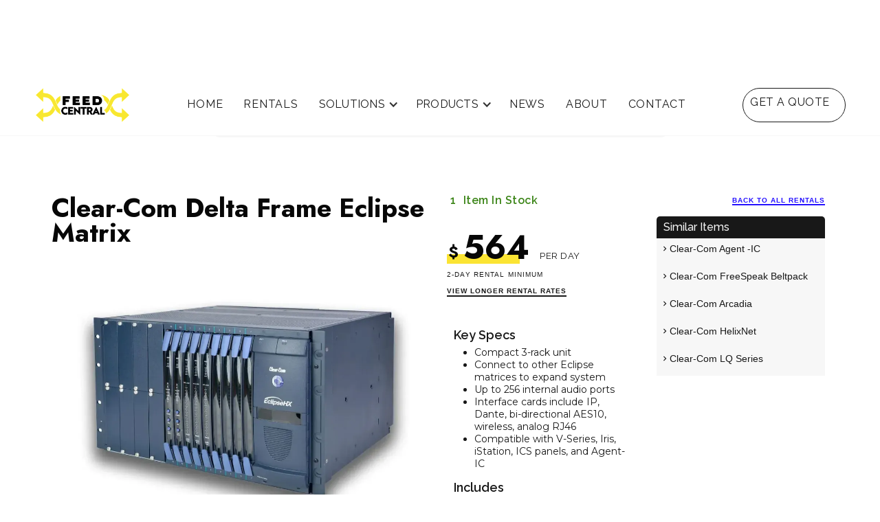

--- FILE ---
content_type: text/html; charset=utf-8
request_url: https://www.feedcentral.tv/product/clear-com-eclipse
body_size: 12352
content:
<!DOCTYPE html><!-- Last Published: Wed Jan 07 2026 16:52:59 GMT+0000 (Coordinated Universal Time) --><html data-wf-domain="www.feedcentral.tv" data-wf-page="6581e3c4685932d192756e8f" data-wf-site="644fc081b9ca0a56307540c8" lang="en" data-wf-collection="6581e3c4685932d192756e7b" data-wf-item-slug="clear-com-eclipse"><head><meta charset="utf-8"/><title>Clear-Com Delta Frame Eclipse Matrix</title><meta content="Rent the Clear-Com Delta Frame Eclipse Matrix as a short or long-term rental. Learn more about the Eclipse and explore Feed Central&#x27;s other Communications rentals. Global Shipping." name="description"/><meta content="width=device-width, initial-scale=1" name="viewport"/><meta content="google-site-verification=ebo9lXEYIOb_27gPDL0mW3uU1XybQeZE8IeqEl51kb0" name="google-site-verification"/><link href="https://cdn.prod.website-files.com/644fc081b9ca0a56307540c8/css/flypack-feed-central.webflow.shared.3a9d6c456.min.css" rel="stylesheet" type="text/css" integrity="sha384-Op1sRWygoXgrRqEf7ZFl9GkmlflMi/vEshrE+sEmHXBFTDBJPV5rzhacdgVkgo71" crossorigin="anonymous"/><style>@media (max-width:991px) and (min-width:768px) {html.w-mod-js:not(.w-mod-ix) [data-w-id="dec35732-c788-3544-6ed3-80439d32c537"] {-webkit-transform:translate3d(0px, 15px, 0) scale3d(1, 1, 1) rotateX(0) rotateY(0deg) rotateZ(45deg) skew(0, 0);-moz-transform:translate3d(0px, 15px, 0) scale3d(1, 1, 1) rotateX(0) rotateY(0deg) rotateZ(45deg) skew(0, 0);-ms-transform:translate3d(0px, 15px, 0) scale3d(1, 1, 1) rotateX(0) rotateY(0deg) rotateZ(45deg) skew(0, 0);transform:translate3d(0px, 15px, 0) scale3d(1, 1, 1) rotateX(0) rotateY(0deg) rotateZ(45deg) skew(0, 0);transform-style:preserve-3d;}html.w-mod-js:not(.w-mod-ix) [data-w-id="dec35732-c788-3544-6ed3-80439d32c538"] {-webkit-transform:translate3d(12px, 8px, 0px) scale3d(1, 1, 1) rotateX(0) rotateY(0) rotateZ(-45deg) skew(0, 0);-moz-transform:translate3d(12px, 8px, 0px) scale3d(1, 1, 1) rotateX(0) rotateY(0) rotateZ(-45deg) skew(0, 0);-ms-transform:translate3d(12px, 8px, 0px) scale3d(1, 1, 1) rotateX(0) rotateY(0) rotateZ(-45deg) skew(0, 0);transform:translate3d(12px, 8px, 0px) scale3d(1, 1, 1) rotateX(0) rotateY(0) rotateZ(-45deg) skew(0, 0);transform-style:preserve-3d;}html.w-mod-js:not(.w-mod-ix) [data-w-id="dec35732-c788-3544-6ed3-80439d32c54a"] {-webkit-transform:translate3d(0px, 15px, 0) scale3d(1, 1, 1) rotateX(0) rotateY(0deg) rotateZ(45deg) skew(0, 0);-moz-transform:translate3d(0px, 15px, 0) scale3d(1, 1, 1) rotateX(0) rotateY(0deg) rotateZ(45deg) skew(0, 0);-ms-transform:translate3d(0px, 15px, 0) scale3d(1, 1, 1) rotateX(0) rotateY(0deg) rotateZ(45deg) skew(0, 0);transform:translate3d(0px, 15px, 0) scale3d(1, 1, 1) rotateX(0) rotateY(0deg) rotateZ(45deg) skew(0, 0);transform-style:preserve-3d;}html.w-mod-js:not(.w-mod-ix) [data-w-id="dec35732-c788-3544-6ed3-80439d32c54b"] {-webkit-transform:translate3d(12px, 8px, 0px) scale3d(1, 1, 1) rotateX(0) rotateY(0) rotateZ(-45deg) skew(0, 0);-moz-transform:translate3d(12px, 8px, 0px) scale3d(1, 1, 1) rotateX(0) rotateY(0) rotateZ(-45deg) skew(0, 0);-ms-transform:translate3d(12px, 8px, 0px) scale3d(1, 1, 1) rotateX(0) rotateY(0) rotateZ(-45deg) skew(0, 0);transform:translate3d(12px, 8px, 0px) scale3d(1, 1, 1) rotateX(0) rotateY(0) rotateZ(-45deg) skew(0, 0);transform-style:preserve-3d;}}@media (max-width:767px) and (min-width:480px) {html.w-mod-js:not(.w-mod-ix) [data-w-id="dec35732-c788-3544-6ed3-80439d32c537"] {-webkit-transform:translate3d(0px, 15px, 0) scale3d(1, 1, 1) rotateX(0) rotateY(0deg) rotateZ(45deg) skew(0, 0);-moz-transform:translate3d(0px, 15px, 0) scale3d(1, 1, 1) rotateX(0) rotateY(0deg) rotateZ(45deg) skew(0, 0);-ms-transform:translate3d(0px, 15px, 0) scale3d(1, 1, 1) rotateX(0) rotateY(0deg) rotateZ(45deg) skew(0, 0);transform:translate3d(0px, 15px, 0) scale3d(1, 1, 1) rotateX(0) rotateY(0deg) rotateZ(45deg) skew(0, 0);transform-style:preserve-3d;}html.w-mod-js:not(.w-mod-ix) [data-w-id="dec35732-c788-3544-6ed3-80439d32c538"] {-webkit-transform:translate3d(12px, 8px, 0px) scale3d(1, 1, 1) rotateX(0) rotateY(0) rotateZ(-45deg) skew(0, 0);-moz-transform:translate3d(12px, 8px, 0px) scale3d(1, 1, 1) rotateX(0) rotateY(0) rotateZ(-45deg) skew(0, 0);-ms-transform:translate3d(12px, 8px, 0px) scale3d(1, 1, 1) rotateX(0) rotateY(0) rotateZ(-45deg) skew(0, 0);transform:translate3d(12px, 8px, 0px) scale3d(1, 1, 1) rotateX(0) rotateY(0) rotateZ(-45deg) skew(0, 0);transform-style:preserve-3d;}html.w-mod-js:not(.w-mod-ix) [data-w-id="dec35732-c788-3544-6ed3-80439d32c54a"] {-webkit-transform:translate3d(0px, 15px, 0) scale3d(1, 1, 1) rotateX(0) rotateY(0deg) rotateZ(45deg) skew(0, 0);-moz-transform:translate3d(0px, 15px, 0) scale3d(1, 1, 1) rotateX(0) rotateY(0deg) rotateZ(45deg) skew(0, 0);-ms-transform:translate3d(0px, 15px, 0) scale3d(1, 1, 1) rotateX(0) rotateY(0deg) rotateZ(45deg) skew(0, 0);transform:translate3d(0px, 15px, 0) scale3d(1, 1, 1) rotateX(0) rotateY(0deg) rotateZ(45deg) skew(0, 0);transform-style:preserve-3d;}html.w-mod-js:not(.w-mod-ix) [data-w-id="dec35732-c788-3544-6ed3-80439d32c54b"] {-webkit-transform:translate3d(12px, 8px, 0px) scale3d(1, 1, 1) rotateX(0) rotateY(0) rotateZ(-45deg) skew(0, 0);-moz-transform:translate3d(12px, 8px, 0px) scale3d(1, 1, 1) rotateX(0) rotateY(0) rotateZ(-45deg) skew(0, 0);-ms-transform:translate3d(12px, 8px, 0px) scale3d(1, 1, 1) rotateX(0) rotateY(0) rotateZ(-45deg) skew(0, 0);transform:translate3d(12px, 8px, 0px) scale3d(1, 1, 1) rotateX(0) rotateY(0) rotateZ(-45deg) skew(0, 0);transform-style:preserve-3d;}}@media (max-width:479px) {html.w-mod-js:not(.w-mod-ix) [data-w-id="dec35732-c788-3544-6ed3-80439d32c537"] {-webkit-transform:translate3d(0px, 15px, 0) scale3d(1, 1, 1) rotateX(0) rotateY(0deg) rotateZ(45deg) skew(0, 0);-moz-transform:translate3d(0px, 15px, 0) scale3d(1, 1, 1) rotateX(0) rotateY(0deg) rotateZ(45deg) skew(0, 0);-ms-transform:translate3d(0px, 15px, 0) scale3d(1, 1, 1) rotateX(0) rotateY(0deg) rotateZ(45deg) skew(0, 0);transform:translate3d(0px, 15px, 0) scale3d(1, 1, 1) rotateX(0) rotateY(0deg) rotateZ(45deg) skew(0, 0);transform-style:preserve-3d;}html.w-mod-js:not(.w-mod-ix) [data-w-id="dec35732-c788-3544-6ed3-80439d32c538"] {-webkit-transform:translate3d(12px, 8px, 0px) scale3d(1, 1, 1) rotateX(0) rotateY(0) rotateZ(-45deg) skew(0, 0);-moz-transform:translate3d(12px, 8px, 0px) scale3d(1, 1, 1) rotateX(0) rotateY(0) rotateZ(-45deg) skew(0, 0);-ms-transform:translate3d(12px, 8px, 0px) scale3d(1, 1, 1) rotateX(0) rotateY(0) rotateZ(-45deg) skew(0, 0);transform:translate3d(12px, 8px, 0px) scale3d(1, 1, 1) rotateX(0) rotateY(0) rotateZ(-45deg) skew(0, 0);transform-style:preserve-3d;}html.w-mod-js:not(.w-mod-ix) [data-w-id="dec35732-c788-3544-6ed3-80439d32c54a"] {-webkit-transform:translate3d(0px, 15px, 0) scale3d(1, 1, 1) rotateX(0) rotateY(0deg) rotateZ(45deg) skew(0, 0);-moz-transform:translate3d(0px, 15px, 0) scale3d(1, 1, 1) rotateX(0) rotateY(0deg) rotateZ(45deg) skew(0, 0);-ms-transform:translate3d(0px, 15px, 0) scale3d(1, 1, 1) rotateX(0) rotateY(0deg) rotateZ(45deg) skew(0, 0);transform:translate3d(0px, 15px, 0) scale3d(1, 1, 1) rotateX(0) rotateY(0deg) rotateZ(45deg) skew(0, 0);transform-style:preserve-3d;}html.w-mod-js:not(.w-mod-ix) [data-w-id="dec35732-c788-3544-6ed3-80439d32c54b"] {-webkit-transform:translate3d(12px, 8px, 0px) scale3d(1, 1, 1) rotateX(0) rotateY(0) rotateZ(-45deg) skew(0, 0);-moz-transform:translate3d(12px, 8px, 0px) scale3d(1, 1, 1) rotateX(0) rotateY(0) rotateZ(-45deg) skew(0, 0);-ms-transform:translate3d(12px, 8px, 0px) scale3d(1, 1, 1) rotateX(0) rotateY(0) rotateZ(-45deg) skew(0, 0);transform:translate3d(12px, 8px, 0px) scale3d(1, 1, 1) rotateX(0) rotateY(0) rotateZ(-45deg) skew(0, 0);transform-style:preserve-3d;}}</style><link href="https://fonts.googleapis.com" rel="preconnect"/><link href="https://fonts.gstatic.com" rel="preconnect" crossorigin="anonymous"/><script src="https://ajax.googleapis.com/ajax/libs/webfont/1.6.26/webfont.js" type="text/javascript"></script><script type="text/javascript">WebFont.load({  google: {    families: ["Varela:400","Montserrat:100,100italic,200,200italic,300,300italic,400,400italic,500,500italic,600,600italic,700,700italic,800,800italic,900,900italic","Varela Round:400","Merriweather:300,300italic,400,400italic,700,700italic,900,900italic","Ubuntu:300,300italic,400,400italic,500,500italic,700,700italic","Lato:100,100italic,300,300italic,400,400italic,700,700italic,900,900italic","Poppins:regular","Montserrat Alternates:regular","Jost:100,200,300,regular,500,600,700,800","Raleway:200,300,regular,500,600,700,800","Material Icons:regular","Roboto:300,regular,500,700","Raleway:100,200,300,regular,500,600,700","Arsenal:regular","Titillium Web:200,200italic,300,300italic,regular,italic,600,600italic,700,700italic,900"]  }});</script><script type="text/javascript">!function(o,c){var n=c.documentElement,t=" w-mod-";n.className+=t+"js",("ontouchstart"in o||o.DocumentTouch&&c instanceof DocumentTouch)&&(n.className+=t+"touch")}(window,document);</script><link href="https://cdn.prod.website-files.com/644fc081b9ca0a56307540c8/65cfd50eff1ab45bfcd4d3b1_Feed%20Central%20Transparent%20Icon.png" rel="shortcut icon" type="image/x-icon"/><link href="https://cdn.prod.website-files.com/644fc081b9ca0a56307540c8/65cfd51585f9d363c505c78d_Feed%20Central%20Transparent%20Webclip.png" rel="apple-touch-icon"/><link href="https://feedcentral.tv/product/clear-com-eclipse" rel="canonical"/><script async="" src="https://www.googletagmanager.com/gtag/js?id=G-HZ6FS52920"></script><script type="text/javascript">window.dataLayer = window.dataLayer || [];function gtag(){dataLayer.push(arguments);}gtag('set', 'developer_id.dZGVlNj', true);gtag('js', new Date());gtag('config', 'G-HZ6FS52920');</script><!-- Google Tag Manager -->
<script>(function(w,d,s,l,i){w[l]=w[l]||[];w[l].push({'gtm.start':
new Date().getTime(),event:'gtm.js'});var f=d.getElementsByTagName(s)[0],
j=d.createElement(s),dl=l!='dataLayer'?'&l='+l:'';j.async=true;j.src=
'https://www.googletagmanager.com/gtm.js?id='+i+dl;f.parentNode.insertBefore(j,f);
})(window,document,'script','dataLayer','GTM-5VWS97H6');</script>
<!-- End Google Tag Manager --><script>
window.addEventListener('load', function() {
  addCommas();
});

function addCommas() {
  var numBlocks = document.querySelectorAll("#comma");
  for (var i = 0; i < numBlocks.length; i++) {
    var num = parseFloat(numBlocks[i].textContent.replace(/,/g, ''));
    if (!isNaN(num)) {
      numBlocks[i].textContent = num.toLocaleString();
    }
  }
}
</script><script type="text/javascript">window.__WEBFLOW_CURRENCY_SETTINGS = {"currencyCode":"USD","symbol":"$","decimal":".","fractionDigits":2,"group":",","template":"{{wf {\"path\":\"symbol\",\"type\":\"PlainText\"} }} {{wf {\"path\":\"amount\",\"type\":\"CommercePrice\"} }} {{wf {\"path\":\"currencyCode\",\"type\":\"PlainText\"} }}","hideDecimalForWholeNumbers":false};</script></head><body><div data-animation="default" data-collapse="medium" data-duration="500" data-easing="ease-in-quart" data-easing2="ease" data-doc-height="1" role="banner" class="navbar-product-page shadow-three w-nav"><div class="navbar-wrapper"><div style="display:none;opacity:0" class="mobile-nav-overlay"><div class="mobile-overlay-link-wrapper"><a href="/" class="w-inline-block"><h1 class="heading-mobile-overlay">HOME</h1></a><a href="/products/rental-equipment" class="w-inline-block"><h1 class="heading-mobile-overlay">RENTALS</h1></a><div data-w-id="dec35732-c788-3544-6ed3-80439d32c533" class="mobile-link-block"><h1 class="heading-mobile-overlay">SOLUTIONS</h1><div class="arrow-wrapper"><div data-w-id="dec35732-c788-3544-6ed3-80439d32c537" class="arrow-line"></div><div data-w-id="dec35732-c788-3544-6ed3-80439d32c538" class="arrow-line"></div></div></div><div data-w-id="dec35732-c788-3544-6ed3-80439d32c539" style="display:none" class="div-block-72"><a href="/solutions/feed-central-solutions" class="w-inline-block"><h2 class="subheading-mobile-overlay">Feed Central Services</h2></a><a href="/solutions/remote-control-room" class="w-inline-block"><h2 class="subheading-mobile-overlay">Remote Control Room</h2></a><a href="https://www.flypackny.com" class="w-inline-block"><h2 class="subheading-mobile-overlay">Full Production Solutions</h2></a><a href="/solutions/secure-streaming" class="w-inline-block"><h2 class="subheading-mobile-overlay-last">Secure Streaming</h2></a></div><div data-w-id="dec35732-c788-3544-6ed3-80439d32c546" class="mobile-link-block"><h1 class="heading-mobile-overlay">PRODUCTS</h1><div class="arrow-wrapper"><div data-w-id="dec35732-c788-3544-6ed3-80439d32c54a" class="arrow-line"></div><div data-w-id="dec35732-c788-3544-6ed3-80439d32c54b" class="arrow-line"></div></div></div><div data-w-id="dec35732-c788-3544-6ed3-80439d32c54c" style="display:none" class="div-block-72"><a href="/products/bondedcellular" class="w-inline-block"><h2 class="subheading-mobile-overlay">Bonded Cellular and Internet</h2></a><a href="/products/srt-encoders-and-decoders" class="w-inline-block"><h2 class="subheading-mobile-overlay">SRT Encoders and Decoders</h2></a><a href="/products/communications" class="w-inline-block"><h2 class="subheading-mobile-overlay-last">Communications</h2></a></div><a href="/news/overview" class="w-inline-block"><h1 class="heading-mobile-overlay">NEWS</h1></a><a href="/about" class="w-inline-block"><h1 class="heading-mobile-overlay">ABOUT</h1></a><a href="/contact" class="w-inline-block"><h1 class="heading-mobile-overlay">CONTACT</h1></a><a href="/get-a-quote" class="w-inline-block"><h1 class="heading-mobile-overlay">GET A QUOTE</h1><div class="div-block-75"></div></a></div></div><div class="navbar-logo"><a href="/" class="navbarhomeimage w-inline-block"><img width="140" height="Auto" src="https://cdn.prod.website-files.com/644fc081b9ca0a56307540c8/652ee3f3f14f3838efa060b4_FeedCentral_TempLogo_Yellow_02.png" loading="lazy" alt="FeedCentral logo yellow" srcset="https://cdn.prod.website-files.com/644fc081b9ca0a56307540c8/652ee3f3f14f3838efa060b4_FeedCentral_TempLogo_Yellow_02-p-500.png 500w, https://cdn.prod.website-files.com/644fc081b9ca0a56307540c8/652ee3f3f14f3838efa060b4_FeedCentral_TempLogo_Yellow_02.png 1049w" sizes="(max-width: 479px) 100vw, 140px" class="image"/></a><a href="/" class="w-inline-block"><img width="140" style="display:none;opacity:0" src="https://cdn.prod.website-files.com/644fc081b9ca0a56307540c8/65286fc4c040de3b8c6b7c7a_FeedCentral_TempLogo_White_02.png" loading="lazy" alt="FeedCentral logo white" srcset="https://cdn.prod.website-files.com/644fc081b9ca0a56307540c8/65286fc4c040de3b8c6b7c7a_FeedCentral_TempLogo_White_02-p-500.png 500w, https://cdn.prod.website-files.com/644fc081b9ca0a56307540c8/65286fc4c040de3b8c6b7c7a_FeedCentral_TempLogo_White_02-p-800.png 800w, https://cdn.prod.website-files.com/644fc081b9ca0a56307540c8/65286fc4c040de3b8c6b7c7a_FeedCentral_TempLogo_White_02.png 1049w" sizes="(max-width: 479px) 100vw, 140px" class="navbarimagewhite"/></a></div><nav role="navigation" class="nav-menu-wrapper w-nav-menu"><ul role="list" class="nav-menu w-list-unstyled"><li><a href="/" class="nav-link w-nav-link">HOME</a></li><li><a href="/products/rental-equipment" class="nav-link">RENTALS</a></li><li class="list-item-12"><div data-delay="0" data-hover="true" class="nav-dropdown w-dropdown"><div class="nav-dropdown-toggle w-dropdown-toggle"><div class="nav-dropdown-icon w-icon-dropdown-toggle"></div><div class="text-block-small">SOLUTIONS</div></div><nav class="nav-dropdown-list shadow-three mobile-shadow-hide w-dropdown-list"><a href="/solutions/feed-central-solutions" class="nav-dropdown-link w-dropdown-link">Feed Central Service</a><a href="/solutions/remote-control-room" class="nav-dropdown-link w-dropdown-link">Remote Control Room</a><a href="https://flypackny.com" target="_blank" class="nav-dropdown-link w-dropdown-link">Full Production Solutions</a><a href="/solutions/secure-streaming" class="nav-dropdown-link w-dropdown-link">Secure Streaming</a></nav></div></li><li><div data-delay="0" data-hover="true" class="nav-dropdown w-dropdown"><div class="nav-dropdown-toggle w-dropdown-toggle"><div class="nav-dropdown-icon w-icon-dropdown-toggle"></div><div class="text-block-small">PRODUCTS</div></div><nav class="nav-dropdown-list shadow-three mobile-shadow-hide w-dropdown-list"><a href="/products/bondedcellular" class="nav-dropdown-link w-dropdown-link">Bonded Cellular &amp; Internet</a><a href="/products/srt-encoders-and-decoders" class="nav-dropdown-link w-dropdown-link">SRT Encoders &amp; Decoders</a><a href="/products/communications" class="nav-dropdown-link w-dropdown-link">Communications</a><a href="/products/rent-to-buy" class="nav-dropdown-link w-dropdown-link">Rent-to-Buy</a></nav></div></li><li><a href="/news/overview" class="nav-link w-nav-link">NEWS</a></li><li><a href="/about" class="nav-link w-nav-link">ABOUT</a></li><li><a href="/contact" class="nav-link">CONTACT</a></li><li class="list-item-13"><a href="/get-a-quote" class="button-quote-tablet-header w-button">GET A QUOTE</a></li></ul><a href="/get-a-quote" class="button-quote-header button-quote-mobile-header w-button">GET A QUOTE</a></nav><div data-w-id="dec35732-c788-3544-6ed3-80439d32c59a" class="nav-button-wrapper"><a style="color:rgb(24,24,24)" href="/get-a-quote" class="button-quote-header nav-button-text w-button">GET A QUOTE</a><div style="-webkit-transform:translate3d(-150px, 0px, 0) scale3d(1, 1, 1) rotateX(0) rotateY(0) rotateZ(0) skew(0, 0);-moz-transform:translate3d(-150px, 0px, 0) scale3d(1, 1, 1) rotateX(0) rotateY(0) rotateZ(0) skew(0, 0);-ms-transform:translate3d(-150px, 0px, 0) scale3d(1, 1, 1) rotateX(0) rotateY(0) rotateZ(0) skew(0, 0);transform:translate3d(-150px, 0px, 0) scale3d(1, 1, 1) rotateX(0) rotateY(0) rotateZ(0) skew(0, 0)" class="div-slider"></div></div><div data-w-id="dec35732-c788-3544-6ed3-80439d32c59e" class="menu-button w-nav-button"><div data-w-id="dec35732-c788-3544-6ed3-80439d32c59f" style="-webkit-transform:translate3d(0, 0, 0) scale3d(1, 1, 1) rotateX(0) rotateY(0) rotateZ(0DEG) skew(0, 0);-moz-transform:translate3d(0, 0, 0) scale3d(1, 1, 1) rotateX(0) rotateY(0) rotateZ(0DEG) skew(0, 0);-ms-transform:translate3d(0, 0, 0) scale3d(1, 1, 1) rotateX(0) rotateY(0) rotateZ(0DEG) skew(0, 0);transform:translate3d(0, 0, 0) scale3d(1, 1, 1) rotateX(0) rotateY(0) rotateZ(0DEG) skew(0, 0)" class="burger-line"></div><div data-w-id="dec35732-c788-3544-6ed3-80439d32c5a0" class="burger-line"></div><div data-w-id="dec35732-c788-3544-6ed3-80439d32c5a1" style="-webkit-transform:translate3d(0, 0, 0) scale3d(1, 1, 1) rotateX(0) rotateY(0) rotateZ(0DEG) skew(0, 0);-moz-transform:translate3d(0, 0, 0) scale3d(1, 1, 1) rotateX(0) rotateY(0) rotateZ(0DEG) skew(0, 0);-ms-transform:translate3d(0, 0, 0) scale3d(1, 1, 1) rotateX(0) rotateY(0) rotateZ(0DEG) skew(0, 0);transform:translate3d(0, 0, 0) scale3d(1, 1, 1) rotateX(0) rotateY(0) rotateZ(0DEG) skew(0, 0)" class="burger-line"></div></div></div></div><section class="product-intro"><div class="w-layout-blockcontainer container-no-margin w-container"><div class="product-banner-wrapper"><div class="product-shipping-wrapper"><div>Fast Shipping and <span class="text-span-9">Quick Deployment</span> across the US</div></div><div class="product-shipping-wrapper"><div>In-House <span class="text-span-9">Tech Support </span></div></div><div class="product-shipping-wrapper"><div class="text-block-13">ACH, Credit Card, Wires, Checks &amp; Zelle <span class="text-span-9">Accepted</span></div></div></div></div></section><section class="product-cta-banner"><div class="w-layout-blockcontainer container-no-margin w-container"><div class="product-cta-wrapper"><p class="call-us">Call for a rental consultation with our tech experts</p><a href="tel:+15168677300" class="w-inline-block"><p class="call-us"><span class="text-span-10">+1 (516) 867-7300</span></p></a></div></div></section><section class="product-section-1"><div class="w-layout-blockcontainer container w-container"><div class="product-wrapper"><div id="w-node-d49286ac-e3a4-b7c2-d7a2-f223923d65c2-92756e8f" class="product-image-wrapper"><h1 class="product-name">Clear-Com Delta Frame Eclipse Matrix</h1><img alt="" loading="lazy" src="https://cdn.prod.website-files.com/6578b4c9ac70aba28fcacd2f/659d7b17e16a0231ae69594d_Eclipse.webp" sizes="(max-width: 767px) 100vw, (max-width: 991px) 95vw, 939.3229370117188px" srcset="https://cdn.prod.website-files.com/6578b4c9ac70aba28fcacd2f/659d7b17e16a0231ae69594d_Eclipse-p-500.webp 500w, https://cdn.prod.website-files.com/6578b4c9ac70aba28fcacd2f/659d7b17e16a0231ae69594d_Eclipse-p-800.webp 800w, https://cdn.prod.website-files.com/6578b4c9ac70aba28fcacd2f/659d7b17e16a0231ae69594d_Eclipse-p-1080.webp 1080w, https://cdn.prod.website-files.com/6578b4c9ac70aba28fcacd2f/659d7b17e16a0231ae69594d_Eclipse.webp 1200w" class="main-product-image"/><div class="product-summary-wrapper"><p class="product-text">Highly Configurable 3-Rack Intercom System with Dante</p><div class="product-rich-text w-condition-invisible w-dyn-bind-empty w-richtext"></div><a href="#Product-Description" class="w-inline-block"><p class="product-page-link-black blue-text">More Details</p></a></div></div><div id="w-node-d49286ac-e3a4-b7c2-d7a2-f223923d65ca-92756e8f" class="product-info-wrapper"><div class="specs-wrapper"><div class="specs-wrapper-top-banner"><div class="item-stock-wrapper"><p class="number-in-stock">1</p><p class="number-in-stock">item in stock</p><p class="number-in-stock w-condition-invisible">items in stock</p></div><div class="product-price-wrapper"><div class="yellow-price-marker"></div><h4 class="product-price-small">$</h4><h4 class="product-price w-condition-invisible w-dyn-bind-empty"></h4><h4 id="comma" class="product-price">564</h4><p class="per">PER DAY</p></div><div class="product-price-wrapper w-condition-invisible"><h4 class="product-price-very-small">$</h4><h4 id="comma" class="product-price-small w-dyn-bind-empty"></h4><p class="per w-dyn-bind-empty"></p></div><p class="product-page-text">2-day rental minimum</p><div class="more-rates-wrapper"><p data-w-id="e55eef60-6a33-893b-24c3-5fc19cff014e" class="product-page-link-black">view longer rental rates</p><div style="display:none;opacity:0" class="longer-rates-wrapper"><div class="product-price-wrapper"><h4 class="product-price-very-small">$</h4><h4 class="product-price-small">1692</h4><p class="per">per week</p></div><div class="product-price-wrapper"><h4 class="product-price-very-small">$</h4><h4 class="product-price-small">4511</h4><p class="per">PER MONTH</p></div></div></div></div><div class="key-specs-wrapper"><h2 class="product-specs-heading">Key Specs</h2><div class="product-text-small w-richtext"><ul role="list"><li>Compact 3-rack unit</li><li>Connect to other Eclipse matrices to expand system</li><li>Up to 256 internal audio ports</li><li>Interface cards include IP, Dante, bi-directional AES10, wireless, analog RJ46</li><li>Compatible with V-Series, Iris, iStation, ICS panels, and Agent-IC</li></ul></div></div><div class="includes-wrapper"><h2 class="product-specs-heading">Includes</h2><div class="product-text-small w-richtext"><ul role="list"><li>One 3RU Rack</li></ul><p>Also available as a 6-rack Median frame for $400 per day.</p></div></div></div><div data-w-id="d49286ac-e3a4-b7c2-d7a2-f223923d65f4" class="product-rent-button"><div class="text-block-12">Rent</div><div>Clear-Com Delta Frame Eclipse Matrix</div><div class="text-block-14 w-condition-invisible w-dyn-bind-empty"></div></div></div><div id="w-node-d49286ac-e3a4-b7c2-d7a2-f223923d65f8-92756e8f" class="product-info-wrapper-right"><a href="/products/rental-equipment" class="link-block-3 w-inline-block"><p class="product-page-link-black blue-text">back to all rentals</p></a><div class="similar-items-vertical-wrapper"><h2 class="product-specs-heading grey-background">Similar Items</h2><div class="collection-list-wrapper-2 w-dyn-list"><div role="list" class="w-dyn-items"><div role="listitem" class="collection-item w-dyn-item"><a href="/product/clear-com-agent-ic" class="associated-item-name-wrapper w-inline-block"><p class="paragraph-35">chevron_right</p><p>Clear-Com Agent -IC</p></a></div><div role="listitem" class="collection-item w-dyn-item"><a href="/product/clear-com-freespeak-beltpack" class="associated-item-name-wrapper w-inline-block"><p class="paragraph-35">chevron_right</p><p>Clear-Com FreeSpeak Beltpack</p></a></div><div role="listitem" class="collection-item w-dyn-item"><a href="/product/clear-com-arcadia" class="associated-item-name-wrapper w-inline-block"><p class="paragraph-35">chevron_right</p><p>Clear-Com Arcadia</p></a></div><div role="listitem" class="collection-item w-dyn-item"><a href="/product/clear-com-helixnet" class="associated-item-name-wrapper w-inline-block"><p class="paragraph-35">chevron_right</p><p>Clear-Com HelixNet</p></a></div><div role="listitem" class="collection-item w-dyn-item"><a href="/product/clear-com-lq" class="associated-item-name-wrapper w-inline-block"><p class="paragraph-35">chevron_right</p><p>Clear-Com LQ Series</p></a></div></div></div></div><div class="rent-to-buy-wrapper w-condition-invisible"><p data-w-id="cdf78077-f377-665f-f9af-0a96d979a247" class="rent-to-buy">RENT-TO-BUY INFO</p><div style="display:none;opacity:0" class="longer-rates-wrapper"><div class="product-price-wrapper"><div class="product-price-wrapper"><div class="div-block-622"><div class="map-price-wrapper"><h4 class="product-price-very-small">$</h4><h4 class="product-price-small w-dyn-bind-empty"></h4><p class="per">MAP</p></div><a href="tel:+15168677300" class="link-block-7 w-inline-block"><p class="number-in-stock-small">Contact for Discounts!</p></a><a href="/products/rent-to-buy" class="link-block-3 w-inline-block"><p class="product-page-link-black blue-text">LEARN MORE ABOUT RENT-TO-BUY</p></a></div></div></div></div></div></div></div></div><div style="opacity:0;display:none" class="popup-form"><div class="popup-wrap"><div class="scrollbar"><div class="modal-title-wrapper"><h1 class="product-form-header">Rent</h1><h1 class="product-form-header-product">Clear-Com Delta Frame Eclipse Matrix</h1></div><div class="spacer-10"></div><p class="product-quote-text">Fill out this form, and we will send you a no obligation price estimate shortly.</p><div class="spacer-30"></div><div class="form-border w-form"><form id="wf-form-Product-Rent-Form-2" name="wf-form-Product-Rent-Form-2" data-name="Product Rent Form" method="post" class="form_100w" data-wf-page-id="6581e3c4685932d192756e8f" data-wf-element-id="d49286ac-e3a4-b7c2-d7a2-f223923d6615"><div class="form-row"><div class="input-wrapper mr-15"><label for="Full-Name-4" class="input-label">Full Name</label><input class="input w-input" maxlength="256" name="Full-Name-3" data-name="Full Name 3" placeholder="" type="text" id="Full-Name-3" data-ms-member="full-name"/></div><div class="input-wrapper"><label for="Company-7" class="input-label">Company*</label><input class="input w-input" maxlength="256" name="Company-6" data-name="Company 6" placeholder="" type="text" id="Company-6" data-ms-member="email" required=""/></div></div><div class="form-row"><div class="input-wrapper mr-15"><label for="Email-5" class="input-label">Email Address*</label><input class="input w-input" maxlength="256" name="Email-4" data-name="Email 4" placeholder="johndoe@gmail.com" type="email" id="Email-4" data-ms-member="phone" required=""/></div><div class="input-wrapper"><label for="Phone-3" class="input-label">Phone Number</label><input class="input w-input" maxlength="256" name="Phone-2" data-name="Phone 2" placeholder="" type="tel" id="Phone-2" data-ms-member="portfolio"/></div></div><div class="form-row"><div class="input-wrapper mr-15"><label for="Rental-Dates-3" class="input-label">Rental Dates*</label><input class="input w-input" maxlength="256" name="Rental-Dates-2" data-name="Rental Dates 2" placeholder="" type="text" id="Rental-Dates-2" data-ms-member="phone" required=""/></div><div class="input-wrapper"><label for="Project-Location-3" class="input-label">Project Location</label><input class="input w-input" maxlength="256" name="Project-Location-2" data-name="Project Location 2" placeholder="" type="text" id="Project-Location-2" data-ms-member="portfolio"/></div></div><div class="form-separator"></div><div class="form-row"><div class="input-wrapper mr-15"><label for="Project-Dates-5" class="input-label">Product</label><div class="w-embed"><textarea class="[input]">Clear-Com Delta Frame Eclipse Matrix</textarea></div></div><div class="input-wrapper"><label for="Crew-3" class="input-label">Do you need crew?</label><input class="input w-input" maxlength="256" name="Crew-2" data-name="Crew 2" placeholder="" type="text" id="Crew-2" data-ms-member="portfolio"/></div></div><div class="form-row"><div class="input-wrapper mr-15"><label for="Additional-rental-products-3" class="input-label">Additional rental products</label><input class="input w-input" maxlength="256" name="Additional-rental-products-2" data-name="Additional Rental Products 2" placeholder="Please indicate any other products you&#x27;re interested in" type="text" id="Additional-rental-products-2" data-ms-member="phone"/></div></div><div class="form-separator"></div><div class="spacer-10"></div><input type="submit" data-wait="Please wait..." class="button in-form w-button" value="Submit"/></form><div class="message_success w-form-done"><div>We have received your request, and will reach out to you shortly.</div></div><div class="message-error w-form-fail"><div class="paragraph">Oops! Something went wrong while submitting the form.</div></div></div></div></div><div class="popup-close"><img src="https://cdn.prod.website-files.com/644fc081b9ca0a56307540c8/65832a6778e01eca9f663040_x.svg" loading="lazy" data-w-id="d49286ac-e3a4-b7c2-d7a2-f223923d664a" alt="" class="popup-close_icon"/></div><div class="custom-scrollbar w-embed"><style>
/*Scrollbar custom code*/

/*width*/
.scrollbar::-webkit-scrollbar {
  width:5px;
}

/*track*/
.scrollbar::-webkit-scrollbar-track {
  background:rgba(255, 255, 255, 0);
}

/*thumb*/
.scrollbar::-webkit-scrollbar-thumb {
  background:rgb(183, 187, 209);
  border-radius:1000px;
}
</style></div></div></section><section class="product-section-1-mobile"><div class="w-layout-blockcontainer container-product w-container"><div class="product-wrapper-mobile"><h1 class="product-name">Clear-Com Delta Frame Eclipse Matrix</h1><div class="specs-wrapper-top-banner"><div class="div-block-620"><div class="product-price-wrapper"><div class="yellow-price-marker"></div><h4 class="product-price-small">$</h4><h4 class="product-price w-condition-invisible w-dyn-bind-empty"></h4><h4 class="product-price">564</h4><p class="per w-condition-invisible">for 2-days </p><p class="per">PER DAY</p></div></div></div><div class="product-image-wrapper-mobile"><img alt="" loading="lazy" src="https://cdn.prod.website-files.com/6578b4c9ac70aba28fcacd2f/659d7b17e16a0231ae69594d_Eclipse.webp" sizes="(max-width: 767px) 100vw, (max-width: 991px) 95vw, 939.3229370117188px" srcset="https://cdn.prod.website-files.com/6578b4c9ac70aba28fcacd2f/659d7b17e16a0231ae69594d_Eclipse-p-500.webp 500w, https://cdn.prod.website-files.com/6578b4c9ac70aba28fcacd2f/659d7b17e16a0231ae69594d_Eclipse-p-800.webp 800w, https://cdn.prod.website-files.com/6578b4c9ac70aba28fcacd2f/659d7b17e16a0231ae69594d_Eclipse-p-1080.webp 1080w, https://cdn.prod.website-files.com/6578b4c9ac70aba28fcacd2f/659d7b17e16a0231ae69594d_Eclipse.webp 1200w" class="main-product-image"/><div class="item-stock-wrapper"><p class="number-in-stock">1</p><p class="number-in-stock">item in stock</p><p class="number-in-stock w-condition-invisible">items in stock</p></div></div><div data-w-id="f55fe445-5997-bc5c-93bc-0d79ef766a68" class="product-rent-button"><div class="text-block-12">Rent</div><div>Clear-Com Delta Frame Eclipse Matrix</div></div><p class="product-text">Highly Configurable 3-Rack Intercom System with Dante</p><a href="https://clearcom.com/DownloadCenter/datasheets/EclipseHX/EclipseHX-Delta_Datasheet.pdf" target="_blank" class="w-inline-block"><p class="product-page-link-black blue-text">view data sheet</p></a><a href="#" class="link-block-6 w-inline-block"><p class="product-page-link-black blue-text">More Details</p></a><div class="rental-rates-wrapper"><div data-w-id="f55fe445-5997-bc5c-93bc-0d79ef766a74" class="specs-heading-wrapper"><h5 class="product-specs-heading">All Rental Rates </h5><img src="https://cdn.prod.website-files.com/644fc081b9ca0a56307540c8/64fa1801d0307ef4a4277e8d_small%20arrow%20transparent.png" loading="lazy" width="12" height="8" alt="" style="-webkit-transform:translate3d(0, 0, 0) scale3d(1, 1, 1) rotateX(0) rotateY(0) rotateZ(0deg) skew(0, 0);-moz-transform:translate3d(0, 0, 0) scale3d(1, 1, 1) rotateX(0) rotateY(0) rotateZ(0deg) skew(0, 0);-ms-transform:translate3d(0, 0, 0) scale3d(1, 1, 1) rotateX(0) rotateY(0) rotateZ(0deg) skew(0, 0);transform:translate3d(0, 0, 0) scale3d(1, 1, 1) rotateX(0) rotateY(0) rotateZ(0deg) skew(0, 0)" class="product-arrow"/></div><div style="display:none;opacity:0" class="longer-rates-wrapper"><div class="product-price-wrapper"><h4 class="product-price-very-small">$</h4><h4 class="product-price-small w-dyn-bind-empty"></h4><p class="per">for 2 days</p></div><div class="product-price-wrapper"><h4 class="product-price-very-small">$</h4><h4 class="product-price-small">1692</h4><p class="per">per week</p></div><div class="product-price-wrapper"><h4 class="product-price-very-small">$</h4><h4 class="product-price-small">4511</h4><p class="per">per month</p></div></div></div><div class="product-specs"><div data-w-id="f55fe445-5997-bc5c-93bc-0d79ef766a8c" class="specs-heading-wrapper"><h5 class="product-specs-heading">Specifications </h5><img src="https://cdn.prod.website-files.com/644fc081b9ca0a56307540c8/64fa1801d0307ef4a4277e8d_small%20arrow%20transparent.png" loading="lazy" width="14" height="8" alt="" style="-webkit-transform:translate3d(0, 0, 0) scale3d(1, 1, 1) rotateX(0) rotateY(0) rotateZ(0deg) skew(0, 0);-moz-transform:translate3d(0, 0, 0) scale3d(1, 1, 1) rotateX(0) rotateY(0) rotateZ(0deg) skew(0, 0);-ms-transform:translate3d(0, 0, 0) scale3d(1, 1, 1) rotateX(0) rotateY(0) rotateZ(0deg) skew(0, 0);transform:translate3d(0, 0, 0) scale3d(1, 1, 1) rotateX(0) rotateY(0) rotateZ(0deg) skew(0, 0)" class="product-arrow"/></div><div style="display:none;opacity:0" class="product-rich-text-columns w-richtext"><ul role="list"><li>Compact 3-rack unit</li><li>Slots for 2 CPU cards, 4 interface cards, and 3 interface modules</li><li>Up to 256 internal audio ports</li><li>Interface cards include IP, Dante, bi-directional AES10, wireless, analog RJ46</li><li>Connect to other Eclipse matrices to expand system</li><li>Compatible with V-Series, Iris, iStation, ICS panels, and Agent-IC</li></ul><p></p></div></div></div><div class="product-description"><div data-w-id="f55fe445-5997-bc5c-93bc-0d79ef766a92" class="specs-heading-wrapper"><h2 class="product-specs-heading">Product Description</h2><img src="https://cdn.prod.website-files.com/644fc081b9ca0a56307540c8/64fa1801d0307ef4a4277e8d_small%20arrow%20transparent.png" loading="lazy" width="14" height="8" alt="" style="-webkit-transform:translate3d(0, 0, 0) scale3d(1, 1, 1) rotateX(0) rotateY(0) rotateZ(0deg) skew(0, 0);-moz-transform:translate3d(0, 0, 0) scale3d(1, 1, 1) rotateX(0) rotateY(0) rotateZ(0deg) skew(0, 0);-ms-transform:translate3d(0, 0, 0) scale3d(1, 1, 1) rotateX(0) rotateY(0) rotateZ(0deg) skew(0, 0);transform:translate3d(0, 0, 0) scale3d(1, 1, 1) rotateX(0) rotateY(0) rotateZ(0deg) skew(0, 0)" class="product-arrow"/></div><div style="display:none;opacity:0" class="product-rich-text w-richtext"><h3>Clear-Com Eclipse HX Matrix Delta</h3><p><strong>The Clear-Com Eclipse is a compact communication hub engineered for highly configurable team connectivity. This system stands out for its scalability, accommodating up to 256 audio ports within a 3RU frame. Offering diverse connectivity options—IP (Dante, AES67, native), E1/T1, Fiber, CAT5, and MADI—the Eclipse HX-Delta ensures effortless integration with third-party devices for comprehensive communication solutions.</strong></p><h5>Efficient Collaboration Hub</h5><p>The Eclipse HX-Delta emerges as a industry-standard in communication technology, boasting a compact 3RU frame accommodating up to 256 audio ports. Its connectivity prowess spans IP (Dante, AES67, native), E1/T1, Fiber, CAT5, and MADI, facilitating seamless integration with third-party audio, intercom, and video sources. This adaptable system offers diverse user devices, including key panels, mobile apps like Agent-IC, and wireless beltpacks, ensuring tailored communication experiences.</p><h5>Versatile Integration and Expansion</h5><p>Focusing on expandability, the Eclipse intelligently trunk across varied media types, ensuring easy network scaling. With support for V-Series Iris panels within AES67 networks, accommodating up to 64 panels, and redundant dual power supplies, this system guarantees uninterrupted operation during critical tasks. Its intuitive Eclipse HX Configuration Software (EHX) empowers administrators to efficiently configure and manage the entire network, ensuring seamless communication across multiple Eclipse frames.</p><h5>Reliability and Control</h5><p>Redefining communication efficiency, the Eclipse HX-Delta combines reliability with comprehensive control. Its robust connectivity options, coupled with versatile device compatibility, and sophisticated software control, culminate in a reliable and adaptable communication solution. This system acts as a catalyst for unified and efficient communication within diverse work environments, paving the way for enhanced collaboration and productivity.</p></div></div></div><div style="opacity:0;display:none" class="popup-form"><div class="popup-wrap"><div class="scrollbar"><div class="modal-title-wrapper"><h1 class="product-form-header">Rent</h1><h1 class="product-form-header-product">Clear-Com Delta Frame Eclipse Matrix</h1></div><div class="spacer-10"></div><p class="product-quote-text">Fill out this form, and we will send you a no obligation price estimate shortly.</p><div class="spacer-30"></div><div class="form-border w-form"><form id="wf-form-Product-Rent-Form-2" name="wf-form-Product-Rent-Form-2" data-name="Product Rent Form" method="post" class="form_100w" data-wf-page-id="6581e3c4685932d192756e8f" data-wf-element-id="f55fe445-5997-bc5c-93bc-0d79ef766aa3"><div class="form-row"><div class="input-wrapper mr-15"><label for="Full-Name-4" class="input-label">Full Name</label><input class="input w-input" maxlength="256" name="Full-Name-2" data-name="Full Name 2" placeholder="John Doe" type="text" id="Full-Name-2" data-ms-member="full-name"/></div><div class="input-wrapper"><label for="Company-7" class="input-label">Company Name*</label><input class="input w-input" maxlength="256" name="Company-5" data-name="Company 5" placeholder="Your Company Name" type="text" id="Company-5" data-ms-member="email"/></div></div><div class="form-row"><div class="input-wrapper mr-15"><label for="Email-5" class="input-label">Email Address*</label><input class="input w-input" maxlength="256" name="Email-3" data-name="Email 3" placeholder="johndoe@gmail.com" type="email" id="Email-3" data-ms-member="phone" required=""/></div><div class="input-wrapper"><label for="Phone-Number-3" class="input-label">Phone Number</label><input class="input w-input" maxlength="256" name="Phone-Number-2" data-name="Phone Number 2" placeholder="Your Phone Number" type="tel" id="Phone-Number-2" data-ms-member="portfolio"/></div></div><div class="form-row"><div class="input-wrapper mr-15"><label for="Project-Dates-5" class="input-label">Rental Dates*</label><input class="input w-input" maxlength="256" name="Project-Dates-4" data-name="Project Dates 4" placeholder="Estimated Rental Dates" type="text" id="Project-Dates-4" data-ms-member="phone" required=""/></div><div class="input-wrapper"><label for="Rental-Location-3" class="input-label">Rental Location</label><input class="input w-input" maxlength="256" name="Rental-Location-2" data-name="Rental Location 2" placeholder="Project Location" type="text" id="Rental-Location-2" data-ms-member="portfolio"/></div></div><div class="form-separator"></div><label for="Project-Dates-5" class="input-label">Product</label><div class="w-embed"><textarea class="[input]">Clear-Com Delta Frame Eclipse Matrix</textarea></div><div class="form-separator"></div><div class="spacer-10"></div><input type="submit" data-wait="Please wait..." class="button in-form w-button" value="Submit"/></form><div class="message_success w-form-done"><div>You&#x27;ve successfully applied for this job!</div></div><div class="message-error w-form-fail"><div class="paragraph">Oops! Something went wrong while submitting the form.</div></div></div></div></div><div class="popup-close"><img src="https://cdn.prod.website-files.com/644fc081b9ca0a56307540c8/65832a6778e01eca9f663040_x.svg" loading="lazy" data-w-id="f55fe445-5997-bc5c-93bc-0d79ef766acd" alt="" class="popup-close_icon"/></div><div class="custom-scrollbar w-embed"><style>
/*Scrollbar custom code*/

/*width*/
.scrollbar::-webkit-scrollbar {
  width:5px;
}

/*track*/
.scrollbar::-webkit-scrollbar-track {
  background:rgba(255, 255, 255, 0);
}

/*thumb*/
.scrollbar::-webkit-scrollbar-thumb {
  background:rgb(183, 187, 209);
  border-radius:1000px;
}
</style></div></div></section><section class="seperating-line-small"><div class="separator-container-small"><div class="line-color"></div></div></section><section class="product-accessories"><div class="w-layout-blockcontainer container-product w-container"><div class="accessories-wrapper"><div class="product-accessories-wrapper"><h2 class="product-header">Recommended Accessories</h2><div class="collection-list-wrapper-4 w-dyn-list"><div role="list" class="collection-list-2 w-dyn-items w-row"><div role="listitem" class="collection-item-2 w-dyn-item w-col w-col-4"><a href="/product/clear-com-lq" class="product-link-block w-inline-block"><img loading="lazy" alt="Clear-Com LQ Series" src="https://cdn.prod.website-files.com/6578b4c9ac70aba28fcacd2f/6584820670a707caf7c963a7_LQ-Series-thumbnail.jpg"/><h3 class="product-specs-heading centered">Clear-Com LQ Series</h3></a></div><div role="listitem" class="collection-item-2 w-dyn-item w-col w-col-4"><a href="/product/clear-com-agent-ic" class="product-link-block w-inline-block"><img loading="lazy" alt="Clear-Com Agent -IC" src="https://cdn.prod.website-files.com/6578b4c9ac70aba28fcacd2f/659d71f4b029bae889a22ac5_Agent-IC-Thumbnail.jpg"/><h3 class="product-specs-heading centered">Clear-Com Agent -IC</h3></a></div><div role="listitem" class="collection-item-2 w-dyn-item w-col w-col-4"><a href="/product/clear-com-freespeak-beltpack" class="product-link-block w-inline-block"><img loading="lazy" alt="Clear-Com FreeSpeak Beltpack" src="https://cdn.prod.website-files.com/6578b4c9ac70aba28fcacd2f/659d86570d4e44ee7b3110ff_Freespeak-thumbnail.webp"/><h3 class="product-specs-heading centered">Clear-Com FreeSpeak Beltpack</h3></a></div></div></div></div><div class="associated-kits-wrapper w-condition-invisible"><h2 class="product-header">Appears in Kits</h2><h2 class="product-header w-condition-invisible">Combine with Kits</h2><div class="collection-list-wrapper-5 w-dyn-list"><div class="w-dyn-empty"><div>No items found.</div></div></div></div></div></div></section><section class="seperating-line-small"><div class="separator-container-small"><div class="line-color"></div></div></section><section id="Product-Description" class="product-section-2"><div class="w-layout-blockcontainer container w-container"><div class="product-wrapper"><div class="product-description"><h2 class="product-specs-heading">Product Description</h2><div class="product-rich-text w-richtext"><h3>Clear-Com Eclipse HX Matrix Delta</h3><p><strong>The Clear-Com Eclipse is a compact communication hub engineered for highly configurable team connectivity. This system stands out for its scalability, accommodating up to 256 audio ports within a 3RU frame. Offering diverse connectivity options—IP (Dante, AES67, native), E1/T1, Fiber, CAT5, and MADI—the Eclipse HX-Delta ensures effortless integration with third-party devices for comprehensive communication solutions.</strong></p><h5>Efficient Collaboration Hub</h5><p>The Eclipse HX-Delta emerges as a industry-standard in communication technology, boasting a compact 3RU frame accommodating up to 256 audio ports. Its connectivity prowess spans IP (Dante, AES67, native), E1/T1, Fiber, CAT5, and MADI, facilitating seamless integration with third-party audio, intercom, and video sources. This adaptable system offers diverse user devices, including key panels, mobile apps like Agent-IC, and wireless beltpacks, ensuring tailored communication experiences.</p><h5>Versatile Integration and Expansion</h5><p>Focusing on expandability, the Eclipse intelligently trunk across varied media types, ensuring easy network scaling. With support for V-Series Iris panels within AES67 networks, accommodating up to 64 panels, and redundant dual power supplies, this system guarantees uninterrupted operation during critical tasks. Its intuitive Eclipse HX Configuration Software (EHX) empowers administrators to efficiently configure and manage the entire network, ensuring seamless communication across multiple Eclipse frames.</p><h5>Reliability and Control</h5><p>Redefining communication efficiency, the Eclipse HX-Delta combines reliability with comprehensive control. Its robust connectivity options, coupled with versatile device compatibility, and sophisticated software control, culminate in a reliable and adaptable communication solution. This system acts as a catalyst for unified and efficient communication within diverse work environments, paving the way for enhanced collaboration and productivity.</p></div><a href="https://clearcom.com/DownloadCenter/datasheets/EclipseHX/EclipseHX-Delta_Datasheet.pdf" target="_blank" class="w-inline-block"><p class="product-page-link-black blue-text">view data sheet</p></a><div class="product-specs"><div data-w-id="a3f1b57d-42e6-563b-fc2f-237ca5cfeaeb" class="specs-heading-wrapper"><h5 class="product-specs-heading">Specifications </h5><img src="https://cdn.prod.website-files.com/644fc081b9ca0a56307540c8/64fa1801d0307ef4a4277e8d_small%20arrow%20transparent.png" loading="lazy" width="14" height="8" alt="" style="-webkit-transform:translate3d(0, 0, 0) scale3d(1, 1, 1) rotateX(0) rotateY(0) rotateZ(0deg) skew(0, 0);-moz-transform:translate3d(0, 0, 0) scale3d(1, 1, 1) rotateX(0) rotateY(0) rotateZ(0deg) skew(0, 0);-ms-transform:translate3d(0, 0, 0) scale3d(1, 1, 1) rotateX(0) rotateY(0) rotateZ(0deg) skew(0, 0);transform:translate3d(0, 0, 0) scale3d(1, 1, 1) rotateX(0) rotateY(0) rotateZ(0deg) skew(0, 0)" class="product-arrow"/></div><div style="display:none;opacity:0" class="product-rich-text-columns w-richtext"><ul role="list"><li>Compact 3-rack unit</li><li>Slots for 2 CPU cards, 4 interface cards, and 3 interface modules</li><li>Up to 256 internal audio ports</li><li>Interface cards include IP, Dante, bi-directional AES10, wireless, analog RJ46</li><li>Connect to other Eclipse matrices to expand system</li><li>Compatible with V-Series, Iris, iStation, ICS panels, and Agent-IC</li></ul><p></p></div></div><div data-w-id="a3f1b57d-42e6-563b-fc2f-237ca5cfeaf0" class="small-product-rent-button"><div class="text-block-12">Rent</div><div>Clear-Com Delta Frame Eclipse Matrix</div></div></div><div class="product-info-wrapper-right"><h2 class="product-specs-heading invisible">.</h2><div class="call-to-action-wrapper"><a href="tel:+15168677300" class="action-item-wrapper w-inline-block"><div class="product-material-icon">phone</div><h2 class="product-call-to-action round-top">Call for Advice</h2></a><a href="mailto:sales@flypackny.com?subject=Rental%20Inquiry" class="action-item-wrapper grey w-inline-block"><div class="product-material-icon">email</div><h2 class="product-call-to-action round-bottom grey">Email Sales Department</h2></a></div><div class="call-to-action-wrapper"><a href="https://cdn.prod.website-files.com/644fc081b9ca0a56307540c8/669a86e01991dcf72155f6f0_Master%20Rental%20Agreement%202024.pdf" target="_blank" class="link-block-4 w-inline-block"><h2 class="product-call-to-action round-top">View Rental Agreement</h2></a><a href="https://cdn.prod.website-files.com/644fc081b9ca0a56307540c8/653925308e8df8ce97823629_Flypack%20Feed%20Central%2C%20Sample%20Certificate%20of%20Insurance.pdf" target="_blank" class="link-block-4 w-inline-block"><h2 class="product-call-to-action">View Certificate of Insurance</h2></a><a href="https://cdn.prod.website-files.com/644fc081b9ca0a56307540c8/6557e65d98cd9a2a87ef28a2_Flypack%20Feed%20Central%20CC%20Authorization.pdf" target="_blank" class="link-block-4 w-inline-block"><h2 class="product-call-to-action round-bottom">View CC Authorization Form</h2></a></div><h2 class="product-specs-heading-right">Interested in Renting Multiple Items?</h2><a href="/get-a-quote" class="product-get-a-quote w-inline-block"><div class="text-block-12">Get a Quote</div></a></div></div></div></section><section id="Product-Description" class="product-section-2-mobile"><div class="w-layout-blockcontainer container-product w-container"><div class="product-wrapper-horizontal"><div class="product-info-wrapper-right"><div class="call-to-action-wrapper"><a href="tel:+15168677300" class="action-item-wrapper w-inline-block"><div class="product-material-icon">phone</div><h2 class="product-call-to-action round-top">Call for Advice</h2></a><a href="mailto:sales@flypackny.com?subject=Rental%20Inquiry" class="action-item-wrapper grey w-inline-block"><div class="product-material-icon">email</div><h2 class="product-call-to-action round-bottom grey">Email Sales Department</h2></a></div><div class="call-to-action-wrapper"><a href="https://cdn.prod.website-files.com/644fc081b9ca0a56307540c8/653924aeb3f092994a1a9e8b_Flypack%20Feed%20Central%2C%20Equipment%20Rental%20Agreement.pdf" target="_blank" class="link-block-4 w-inline-block"><h2 class="product-call-to-action round-top">View Rental Agreement</h2></a><a href="https://cdn.prod.website-files.com/644fc081b9ca0a56307540c8/653925308e8df8ce97823629_Flypack%20Feed%20Central%2C%20Sample%20Certificate%20of%20Insurance.pdf" target="_blank" class="link-block-4 w-inline-block"><h2 class="product-call-to-action">View Certificate of Insurance</h2></a><a href="https://cdn.prod.website-files.com/644fc081b9ca0a56307540c8/6557e65d98cd9a2a87ef28a2_Flypack%20Feed%20Central%20CC%20Authorization.pdf" target="_blank" class="link-block-4 w-inline-block"><h2 class="product-call-to-action round-bottom">View CC Authorization Form</h2></a></div></div><div class="rental-quote-wrapper"><h2 class="product-specs-heading-right">Interested in Renting Multiple Items?</h2><a href="/get-a-quote" class="product-get-a-quote w-inline-block"><div class="text-block-12">Get a Quote</div></a></div></div></div></section><section class="seperating-line-small"><div class="separator-container-small"><div class="line-color"></div></div></section><section class="associated-products"><div class="w-layout-blockcontainer container-product w-container"><div class="associated-products-wrapper"><h2 class="product-header">You May Also Be Interested In</h2><div class="collection-list-wrapper-3 w-dyn-list"><div role="list" class="w-dyn-items w-row"><div role="listitem" class="collection-item-3 w-dyn-item w-col w-col-3"><a href="/product/clear-com-agent-ic" class="product-link-block w-inline-block"><h5 class="blog-category-heading">Communications</h5><img alt="" loading="lazy" src="https://cdn.prod.website-files.com/6578b4c9ac70aba28fcacd2f/659d71f4b029bae889a22ac5_Agent-IC-Thumbnail.jpg"/><h4 class="product-specs-heading centered">Clear-Com Agent -IC</h4></a></div><div role="listitem" class="collection-item-3 w-dyn-item w-col w-col-3"><a href="/product/clear-com-freespeak-beltpack" class="product-link-block w-inline-block"><h5 class="blog-category-heading">Communications</h5><img alt="" loading="lazy" src="https://cdn.prod.website-files.com/6578b4c9ac70aba28fcacd2f/659d86570d4e44ee7b3110ff_Freespeak-thumbnail.webp"/><h4 class="product-specs-heading centered">Clear-Com FreeSpeak Beltpack</h4></a></div><div role="listitem" class="collection-item-3 w-dyn-item w-col w-col-3"><a href="/product/clear-com-arcadia" class="product-link-block w-inline-block"><h5 class="blog-category-heading">Communications</h5><img alt="" loading="lazy" src="https://cdn.prod.website-files.com/6578b4c9ac70aba28fcacd2f/659d81fee9ce19ee909eb679_Arcadia-Thumbnail.webp"/><h4 class="product-specs-heading centered">Clear-Com Arcadia</h4></a></div><div role="listitem" class="collection-item-3 w-dyn-item w-col w-col-3"><a href="/product/clear-com-helixnet" class="product-link-block w-inline-block"><h5 class="blog-category-heading">Communications</h5><img alt="" loading="lazy" src="https://cdn.prod.website-files.com/6578b4c9ac70aba28fcacd2f/659d89c37b8da0f1c48e7f4e_helixnet-thumbnail.webp"/><h4 class="product-specs-heading centered">Clear-Com HelixNet</h4></a></div><div role="listitem" class="collection-item-3 w-dyn-item w-col w-col-3"><a href="/product/clear-com-lq" class="product-link-block w-inline-block"><h5 class="blog-category-heading">Communications</h5><img alt="" loading="lazy" src="https://cdn.prod.website-files.com/6578b4c9ac70aba28fcacd2f/6584820670a707caf7c963a7_LQ-Series-thumbnail.jpg"/><h4 class="product-specs-heading centered">Clear-Com LQ Series</h4></a></div></div></div></div></div></section><section id="Footer" class="footer-copy"><div class="footer-mobile"><div class="container-21"><div class="w-layout-grid footer-grid-mobile"><div id="w-node-_65fa74ef-89b1-c1f0-9243-bd03a635b8fc-a635b8f9" class="footer-column"><img src="https://cdn.prod.website-files.com/644fc081b9ca0a56307540c8/652ee3f3f14f3838efa060b4_FeedCentral_TempLogo_Yellow_02.png" width="150" height="Auto" sizes="(max-width: 479px) 100vw, 150px" alt="FeedCentral logo yellow" srcset="https://cdn.prod.website-files.com/644fc081b9ca0a56307540c8/652ee3f3f14f3838efa060b4_FeedCentral_TempLogo_Yellow_02-p-500.png 500w, https://cdn.prod.website-files.com/644fc081b9ca0a56307540c8/652ee3f3f14f3838efa060b4_FeedCentral_TempLogo_Yellow_02.png 1049w" class="logo"/><p class="footer-address">843 Merrick Road<br/>Baldwin, NY 11510</p><p class="footer-address">P: <a href="tel:+15168677300" class="link-5">+1 (516) 867-7300</a><br/>E: <a href="mailto:sales@flypackny.com" class="link-4">sales@flypackny.com</a></p><a href="/get-a-quote" class="footer-link-underlined">Get a Quote</a></div><div id="w-node-_65fa74ef-89b1-c1f0-9243-bd03a635b906-a635b8f9" class="footer-column"><div><div class="footer-title">Solutions</div></div><a href="/solutions/feed-central-solutions" class="footer-link-dark">Feed Central Services</a><a href="/solutions/remote-control-room" class="footer-link-dark">Remote Control Room</a><a href="https://www.flypackny.com" target="_blank" class="footer-link-dark">Turnkey Production Solutions</a><a href="/solutions/secure-streaming" class="footer-link-dark">Secure Streaming</a><a href="/products/rent-to-buy" class="footer-link-dark">Rent to Buy</a><a href="/products/bondedcellular" class="footer-link-dark">Bonded Cellular and Internet</a><a href="/products/srt-encoders-and-decoders" class="footer-link-dark">SRT Encoders and Decoders</a><a href="/products/communications" class="footer-link-dark">Communications</a></div><div id="w-node-ba33d1de-e796-9dd7-8793-6ca97049d1bc-a635b8f9" class="footer-column"><a href="/products/rental-equipment" class="w-inline-block"><div class="footer-title">Rental Equipment</div></a><a href="https://feedcentral.tv/products/rental-equipment.html#Kit-Crew" class="footer-link-dark">Kit + Crew</a><a href="https://feedcentral.tv/products/rental-equipment.html#REMI-Kits" class="footer-link-dark">REMI Kits</a><a href="https://feedcentral.tv/products/rental-equipment.html#Camera-Audio-Kits" class="footer-link-dark">Camera &amp; Audio Kits</a><a href="https://feedcentral.tv/products/rental-equipment.html#Encoders" class="footer-link-dark">Encoders</a><a href="https://feedcentral.tv/products/rental-equipment.html#Servers" class="footer-link-dark">Servers, Decoders &amp; Receivers</a><a href="https://feedcentral.tv/products/rental-equipment.html#Communications" class="footer-link-dark">Communications</a><a href="https://feedcentral.tv/products/rental-equipment.html#Data" class="footer-link-dark">Data Packages</a></div><div class="footer-column"><div><div class="footer-title">Our Work</div></div><a href="/about" class="footer-link-dark">About</a><a href="/contact" class="footer-link-dark">Contact</a><a href="/news/overview" class="footer-link-dark">News</a></div><div class="footer-column"><div class="footer-title-socials">Follow Us</div><a href="https://www.facebook.com/FlypackNY/" target="_blank" class="social-link-full w-inline-block"><div class="social-square"><img src="https://cdn.prod.website-files.com/644fc081b9ca0a56307540c8/64935a6292210bba02f31322_Facebook%20Dark.svg" width="12" alt="Facebook logo dark"/></div><div class="text-block-2">Facebook</div></a><a href="https://www.instagram.com/flypackny/" target="_blank" class="social-link-full w-inline-block"><div class="social-square"><img src="https://cdn.prod.website-files.com/644fc081b9ca0a56307540c8/64935a6292210bba02f3131f_Instagram%20Dark.svg" width="22" alt="Instagram logo dark"/></div><div class="text-block-3">Instagram</div></a><a href="https://www.linkedin.com/company/flypack-new-york-inc/" target="_blank" class="social-link-full w-inline-block"><div class="social-square"><img src="https://cdn.prod.website-files.com/644fc081b9ca0a56307540c8/650332c502f4263ada2deed1_Linked%20in%2050x50.png" width="22" alt="LinkedIn logo grey"/></div><div class="text-block-3">LinkedIn</div></a></div></div><div class="footer-bottom"><div class="footer-wrapper"><div class="text-rights">© <span class="current_year">2023</span>. Flypack New York. All rights reserved.</div></div><div class="footer-wrapper"><a href="/terms-of-use" class="secondary-link-dark">Terms &amp; Conditions</a><a href="/privacy-policy" class="secondary-link-dark">Privacy Policy</a></div></div></div></div></section><section id="mobile-footer" class="mobile-footer"><div class="w-layout-blockcontainer mobile-footer-wrapper w-container"><div id="w-node-a646a46d-0596-0a3c-e97d-88834e186054-4e186052" class="footer-column-mobile-top"><img src="https://cdn.prod.website-files.com/644fc081b9ca0a56307540c8/652ee3f3f14f3838efa060b4_FeedCentral_TempLogo_Yellow_02.png" width="90" sizes="(max-width: 479px) 100vw, 90.00000762939453px" srcset="https://cdn.prod.website-files.com/644fc081b9ca0a56307540c8/652ee3f3f14f3838efa060b4_FeedCentral_TempLogo_Yellow_02-p-500.png 500w, https://cdn.prod.website-files.com/644fc081b9ca0a56307540c8/652ee3f3f14f3838efa060b4_FeedCentral_TempLogo_Yellow_02.png 1049w" alt="FeedCentral logo yellow" class="logo"/><p class="footer-address paragraph-33">843 Merrick Road<br/>Baldwin, NY</p></div><div id="w-node-a646a46d-0596-0a3c-e97d-88834e18605a-4e186052" class="footer-column-mobile"><div class="div-block-63"><div class="footer-title">Contact Us</div></div><a href="tel:+15168677300" class="w-inline-block"><p class="footer-link-dark">P: +1 (516) 867-7300<br/></p></a><a href="/solutions/remote-control-room" class="footer-link-dark">E: sales@flypackny.com</a><a href="/get-a-quote" class="footer-link-underlined">Get a Quote</a></div><div id="w-node-a646a46d-0596-0a3c-e97d-88834e186063-4e186052" class="footer-column-mobile"><div><div class="footer-title-mobile-2">Follow Us</div></div><a href="https://www.facebook.com/FlypackNY/" class="social-link-full w-inline-block"><div class="social-square"><img src="https://cdn.prod.website-files.com/644fc081b9ca0a56307540c8/64935a6292210bba02f31322_Facebook%20Dark.svg" width="12" alt="Facebook logo dark"/></div><div class="text-block-2">Facebook</div></a><a href="https://www.instagram.com/flypackny/" class="social-link-full w-inline-block"><div class="social-square"><img src="https://cdn.prod.website-files.com/644fc081b9ca0a56307540c8/64935a6292210bba02f3131f_Instagram%20Dark.svg" width="22" alt="Instagram logo dark"/></div><div class="text-block-3">Instagram</div></a><a href="https://www.instagram.com/flypackny/" class="social-link-full w-inline-block"><div class="social-square"><img src="https://cdn.prod.website-files.com/644fc081b9ca0a56307540c8/650332c502f4263ada2deed1_Linked%20in%2050x50.png" width="22" alt="LinkedIn logo grey"/></div><div class="text-block-3">LinkedIn</div></a></div><div id="w-node-a646a46d-0596-0a3c-e97d-88834e186071-4e186052" class="footer-bottom-copy"><div class="footer-wrapper"><div class="text-rights">© 2023. Flypack New York. All rights reserved.</div><div class="footer-small-wrapper"><a href="/terms-of-use" class="secondary-link-dark">Terms &amp; Conditions</a><a href="/privacy-policy" class="secondary-link-dark">Privacy Policy</a></div></div></div></div></section><script src="https://d3e54v103j8qbb.cloudfront.net/js/jquery-3.5.1.min.dc5e7f18c8.js?site=644fc081b9ca0a56307540c8" type="text/javascript" integrity="sha256-9/aliU8dGd2tb6OSsuzixeV4y/faTqgFtohetphbbj0=" crossorigin="anonymous"></script><script src="https://cdn.prod.website-files.com/644fc081b9ca0a56307540c8/js/webflow.schunk.36b8fb49256177c8.js" type="text/javascript" integrity="sha384-4abIlA5/v7XaW1HMXKBgnUuhnjBYJ/Z9C1OSg4OhmVw9O3QeHJ/qJqFBERCDPv7G" crossorigin="anonymous"></script><script src="https://cdn.prod.website-files.com/644fc081b9ca0a56307540c8/js/webflow.schunk.31a452637818b210.js" type="text/javascript" integrity="sha384-U7a3D7iIHotJ8uvZ199ZZ5tAf/8qMY9W7GbM7BWCx2FboyvSIDJacVuWnXI/gikX" crossorigin="anonymous"></script><script src="https://cdn.prod.website-files.com/644fc081b9ca0a56307540c8/js/webflow.e47c10d8.c5b251b94a8798ca.js" type="text/javascript" integrity="sha384-iBoN7D/bq1DxZFG9ROLnBzA0VXv+WXBAuiN1Bi7oV+e+NAwf0xDMb0kX/4JY/Ope" crossorigin="anonymous"></script><script>
  
document.querySelector(".current_year").textContent = new Date().getFullYear()  
</script></body></html>

--- FILE ---
content_type: text/css
request_url: https://cdn.prod.website-files.com/644fc081b9ca0a56307540c8/css/flypack-feed-central.webflow.shared.3a9d6c456.min.css
body_size: 54974
content:
html{-webkit-text-size-adjust:100%;-ms-text-size-adjust:100%;font-family:sans-serif}body{margin:0}article,aside,details,figcaption,figure,footer,header,hgroup,main,menu,nav,section,summary{display:block}audio,canvas,progress,video{vertical-align:baseline;display:inline-block}audio:not([controls]){height:0;display:none}[hidden],template{display:none}a{background-color:#0000}a:active,a:hover{outline:0}abbr[title]{border-bottom:1px dotted}b,strong{font-weight:700}dfn{font-style:italic}h1{margin:.67em 0;font-size:2em}mark{color:#000;background:#ff0}small{font-size:80%}sub,sup{vertical-align:baseline;font-size:75%;line-height:0;position:relative}sup{top:-.5em}sub{bottom:-.25em}img{border:0}svg:not(:root){overflow:hidden}hr{box-sizing:content-box;height:0}pre{overflow:auto}code,kbd,pre,samp{font-family:monospace;font-size:1em}button,input,optgroup,select,textarea{color:inherit;font:inherit;margin:0}button{overflow:visible}button,select{text-transform:none}button,html input[type=button],input[type=reset]{-webkit-appearance:button;cursor:pointer}button[disabled],html input[disabled]{cursor:default}button::-moz-focus-inner,input::-moz-focus-inner{border:0;padding:0}input{line-height:normal}input[type=checkbox],input[type=radio]{box-sizing:border-box;padding:0}input[type=number]::-webkit-inner-spin-button,input[type=number]::-webkit-outer-spin-button{height:auto}input[type=search]{-webkit-appearance:none}input[type=search]::-webkit-search-cancel-button,input[type=search]::-webkit-search-decoration{-webkit-appearance:none}legend{border:0;padding:0}textarea{overflow:auto}optgroup{font-weight:700}table{border-collapse:collapse;border-spacing:0}td,th{padding:0}@font-face{font-family:webflow-icons;src:url([data-uri])format("truetype");font-weight:400;font-style:normal}[class^=w-icon-],[class*=\ w-icon-]{speak:none;font-variant:normal;text-transform:none;-webkit-font-smoothing:antialiased;-moz-osx-font-smoothing:grayscale;font-style:normal;font-weight:400;line-height:1;font-family:webflow-icons!important}.w-icon-slider-right:before{content:""}.w-icon-slider-left:before{content:""}.w-icon-nav-menu:before{content:""}.w-icon-arrow-down:before,.w-icon-dropdown-toggle:before{content:""}.w-icon-file-upload-remove:before{content:""}.w-icon-file-upload-icon:before{content:""}*{box-sizing:border-box}html{height:100%}body{color:#333;background-color:#fff;min-height:100%;margin:0;font-family:Arial,sans-serif;font-size:14px;line-height:20px}img{vertical-align:middle;max-width:100%;display:inline-block}html.w-mod-touch *{background-attachment:scroll!important}.w-block{display:block}.w-inline-block{max-width:100%;display:inline-block}.w-clearfix:before,.w-clearfix:after{content:" ";grid-area:1/1/2/2;display:table}.w-clearfix:after{clear:both}.w-hidden{display:none}.w-button{color:#fff;line-height:inherit;cursor:pointer;background-color:#3898ec;border:0;border-radius:0;padding:9px 15px;text-decoration:none;display:inline-block}input.w-button{-webkit-appearance:button}html[data-w-dynpage] [data-w-cloak]{color:#0000!important}.w-code-block{margin:unset}pre.w-code-block code{all:inherit}.w-optimization{display:contents}.w-webflow-badge,.w-webflow-badge>img{box-sizing:unset;width:unset;height:unset;max-height:unset;max-width:unset;min-height:unset;min-width:unset;margin:unset;padding:unset;float:unset;clear:unset;border:unset;border-radius:unset;background:unset;background-image:unset;background-position:unset;background-size:unset;background-repeat:unset;background-origin:unset;background-clip:unset;background-attachment:unset;background-color:unset;box-shadow:unset;transform:unset;direction:unset;font-family:unset;font-weight:unset;color:unset;font-size:unset;line-height:unset;font-style:unset;font-variant:unset;text-align:unset;letter-spacing:unset;-webkit-text-decoration:unset;text-decoration:unset;text-indent:unset;text-transform:unset;list-style-type:unset;text-shadow:unset;vertical-align:unset;cursor:unset;white-space:unset;word-break:unset;word-spacing:unset;word-wrap:unset;transition:unset}.w-webflow-badge{white-space:nowrap;cursor:pointer;box-shadow:0 0 0 1px #0000001a,0 1px 3px #0000001a;visibility:visible!important;opacity:1!important;z-index:2147483647!important;color:#aaadb0!important;overflow:unset!important;background-color:#fff!important;border-radius:3px!important;width:auto!important;height:auto!important;margin:0!important;padding:6px!important;font-size:12px!important;line-height:14px!important;text-decoration:none!important;display:inline-block!important;position:fixed!important;inset:auto 12px 12px auto!important;transform:none!important}.w-webflow-badge>img{position:unset;visibility:unset!important;opacity:1!important;vertical-align:middle!important;display:inline-block!important}h1,h2,h3,h4,h5,h6{margin-bottom:10px;font-weight:700}h1{margin-top:20px;font-size:38px;line-height:44px}h2{margin-top:20px;font-size:32px;line-height:36px}h3{margin-top:20px;font-size:24px;line-height:30px}h4{margin-top:10px;font-size:18px;line-height:24px}h5{margin-top:10px;font-size:14px;line-height:20px}h6{margin-top:10px;font-size:12px;line-height:18px}p{margin-top:0;margin-bottom:10px}blockquote{border-left:5px solid #e2e2e2;margin:0 0 10px;padding:10px 20px;font-size:18px;line-height:22px}figure{margin:0 0 10px}figcaption{text-align:center;margin-top:5px}ul,ol{margin-top:0;margin-bottom:10px;padding-left:40px}.w-list-unstyled{padding-left:0;list-style:none}.w-embed:before,.w-embed:after{content:" ";grid-area:1/1/2/2;display:table}.w-embed:after{clear:both}.w-video{width:100%;padding:0;position:relative}.w-video iframe,.w-video object,.w-video embed{border:none;width:100%;height:100%;position:absolute;top:0;left:0}fieldset{border:0;margin:0;padding:0}button,[type=button],[type=reset]{cursor:pointer;-webkit-appearance:button;border:0}.w-form{margin:0 0 15px}.w-form-done{text-align:center;background-color:#ddd;padding:20px;display:none}.w-form-fail{background-color:#ffdede;margin-top:10px;padding:10px;display:none}label{margin-bottom:5px;font-weight:700;display:block}.w-input,.w-select{color:#333;vertical-align:middle;background-color:#fff;border:1px solid #ccc;width:100%;height:38px;margin-bottom:10px;padding:8px 12px;font-size:14px;line-height:1.42857;display:block}.w-input::placeholder,.w-select::placeholder{color:#999}.w-input:focus,.w-select:focus{border-color:#3898ec;outline:0}.w-input[disabled],.w-select[disabled],.w-input[readonly],.w-select[readonly],fieldset[disabled] .w-input,fieldset[disabled] .w-select{cursor:not-allowed}.w-input[disabled]:not(.w-input-disabled),.w-select[disabled]:not(.w-input-disabled),.w-input[readonly],.w-select[readonly],fieldset[disabled]:not(.w-input-disabled) .w-input,fieldset[disabled]:not(.w-input-disabled) .w-select{background-color:#eee}textarea.w-input,textarea.w-select{height:auto}.w-select{background-color:#f3f3f3}.w-select[multiple]{height:auto}.w-form-label{cursor:pointer;margin-bottom:0;font-weight:400;display:inline-block}.w-radio{margin-bottom:5px;padding-left:20px;display:block}.w-radio:before,.w-radio:after{content:" ";grid-area:1/1/2/2;display:table}.w-radio:after{clear:both}.w-radio-input{float:left;margin:3px 0 0 -20px;line-height:normal}.w-file-upload{margin-bottom:10px;display:block}.w-file-upload-input{opacity:0;z-index:-100;width:.1px;height:.1px;position:absolute;overflow:hidden}.w-file-upload-default,.w-file-upload-uploading,.w-file-upload-success{color:#333;display:inline-block}.w-file-upload-error{margin-top:10px;display:block}.w-file-upload-default.w-hidden,.w-file-upload-uploading.w-hidden,.w-file-upload-error.w-hidden,.w-file-upload-success.w-hidden{display:none}.w-file-upload-uploading-btn{cursor:pointer;background-color:#fafafa;border:1px solid #ccc;margin:0;padding:8px 12px;font-size:14px;font-weight:400;display:flex}.w-file-upload-file{background-color:#fafafa;border:1px solid #ccc;flex-grow:1;justify-content:space-between;margin:0;padding:8px 9px 8px 11px;display:flex}.w-file-upload-file-name{font-size:14px;font-weight:400;display:block}.w-file-remove-link{cursor:pointer;width:auto;height:auto;margin-top:3px;margin-left:10px;padding:3px;display:block}.w-icon-file-upload-remove{margin:auto;font-size:10px}.w-file-upload-error-msg{color:#ea384c;padding:2px 0;display:inline-block}.w-file-upload-info{padding:0 12px;line-height:38px;display:inline-block}.w-file-upload-label{cursor:pointer;background-color:#fafafa;border:1px solid #ccc;margin:0;padding:8px 12px;font-size:14px;font-weight:400;display:inline-block}.w-icon-file-upload-icon,.w-icon-file-upload-uploading{width:20px;margin-right:8px;display:inline-block}.w-icon-file-upload-uploading{height:20px}.w-container{max-width:940px;margin-left:auto;margin-right:auto}.w-container:before,.w-container:after{content:" ";grid-area:1/1/2/2;display:table}.w-container:after{clear:both}.w-container .w-row{margin-left:-10px;margin-right:-10px}.w-row:before,.w-row:after{content:" ";grid-area:1/1/2/2;display:table}.w-row:after{clear:both}.w-row .w-row{margin-left:0;margin-right:0}.w-col{float:left;width:100%;min-height:1px;padding-left:10px;padding-right:10px;position:relative}.w-col .w-col{padding-left:0;padding-right:0}.w-col-1{width:8.33333%}.w-col-2{width:16.6667%}.w-col-3{width:25%}.w-col-4{width:33.3333%}.w-col-5{width:41.6667%}.w-col-6{width:50%}.w-col-7{width:58.3333%}.w-col-8{width:66.6667%}.w-col-9{width:75%}.w-col-10{width:83.3333%}.w-col-11{width:91.6667%}.w-col-12{width:100%}.w-hidden-main{display:none!important}@media screen and (max-width:991px){.w-container{max-width:728px}.w-hidden-main{display:inherit!important}.w-hidden-medium{display:none!important}.w-col-medium-1{width:8.33333%}.w-col-medium-2{width:16.6667%}.w-col-medium-3{width:25%}.w-col-medium-4{width:33.3333%}.w-col-medium-5{width:41.6667%}.w-col-medium-6{width:50%}.w-col-medium-7{width:58.3333%}.w-col-medium-8{width:66.6667%}.w-col-medium-9{width:75%}.w-col-medium-10{width:83.3333%}.w-col-medium-11{width:91.6667%}.w-col-medium-12{width:100%}.w-col-stack{width:100%;left:auto;right:auto}}@media screen and (max-width:767px){.w-hidden-main,.w-hidden-medium{display:inherit!important}.w-hidden-small{display:none!important}.w-row,.w-container .w-row{margin-left:0;margin-right:0}.w-col{width:100%;left:auto;right:auto}.w-col-small-1{width:8.33333%}.w-col-small-2{width:16.6667%}.w-col-small-3{width:25%}.w-col-small-4{width:33.3333%}.w-col-small-5{width:41.6667%}.w-col-small-6{width:50%}.w-col-small-7{width:58.3333%}.w-col-small-8{width:66.6667%}.w-col-small-9{width:75%}.w-col-small-10{width:83.3333%}.w-col-small-11{width:91.6667%}.w-col-small-12{width:100%}}@media screen and (max-width:479px){.w-container{max-width:none}.w-hidden-main,.w-hidden-medium,.w-hidden-small{display:inherit!important}.w-hidden-tiny{display:none!important}.w-col{width:100%}.w-col-tiny-1{width:8.33333%}.w-col-tiny-2{width:16.6667%}.w-col-tiny-3{width:25%}.w-col-tiny-4{width:33.3333%}.w-col-tiny-5{width:41.6667%}.w-col-tiny-6{width:50%}.w-col-tiny-7{width:58.3333%}.w-col-tiny-8{width:66.6667%}.w-col-tiny-9{width:75%}.w-col-tiny-10{width:83.3333%}.w-col-tiny-11{width:91.6667%}.w-col-tiny-12{width:100%}}.w-widget{position:relative}.w-widget-map{width:100%;height:400px}.w-widget-map label{width:auto;display:inline}.w-widget-map img{max-width:inherit}.w-widget-map .gm-style-iw{text-align:center}.w-widget-map .gm-style-iw>button{display:none!important}.w-widget-twitter{overflow:hidden}.w-widget-twitter-count-shim{vertical-align:top;text-align:center;background:#fff;border:1px solid #758696;border-radius:3px;width:28px;height:20px;display:inline-block;position:relative}.w-widget-twitter-count-shim *{pointer-events:none;-webkit-user-select:none;user-select:none}.w-widget-twitter-count-shim .w-widget-twitter-count-inner{text-align:center;color:#999;font-family:serif;font-size:15px;line-height:12px;position:relative}.w-widget-twitter-count-shim .w-widget-twitter-count-clear{display:block;position:relative}.w-widget-twitter-count-shim.w--large{width:36px;height:28px}.w-widget-twitter-count-shim.w--large .w-widget-twitter-count-inner{font-size:18px;line-height:18px}.w-widget-twitter-count-shim:not(.w--vertical){margin-left:5px;margin-right:8px}.w-widget-twitter-count-shim:not(.w--vertical).w--large{margin-left:6px}.w-widget-twitter-count-shim:not(.w--vertical):before,.w-widget-twitter-count-shim:not(.w--vertical):after{content:" ";pointer-events:none;border:solid #0000;width:0;height:0;position:absolute;top:50%;left:0}.w-widget-twitter-count-shim:not(.w--vertical):before{border-width:4px;border-color:#75869600 #5d6c7b #75869600 #75869600;margin-top:-4px;margin-left:-9px}.w-widget-twitter-count-shim:not(.w--vertical).w--large:before{border-width:5px;margin-top:-5px;margin-left:-10px}.w-widget-twitter-count-shim:not(.w--vertical):after{border-width:4px;border-color:#fff0 #fff #fff0 #fff0;margin-top:-4px;margin-left:-8px}.w-widget-twitter-count-shim:not(.w--vertical).w--large:after{border-width:5px;margin-top:-5px;margin-left:-9px}.w-widget-twitter-count-shim.w--vertical{width:61px;height:33px;margin-bottom:8px}.w-widget-twitter-count-shim.w--vertical:before,.w-widget-twitter-count-shim.w--vertical:after{content:" ";pointer-events:none;border:solid #0000;width:0;height:0;position:absolute;top:100%;left:50%}.w-widget-twitter-count-shim.w--vertical:before{border-width:5px;border-color:#5d6c7b #75869600 #75869600;margin-left:-5px}.w-widget-twitter-count-shim.w--vertical:after{border-width:4px;border-color:#fff #fff0 #fff0;margin-left:-4px}.w-widget-twitter-count-shim.w--vertical .w-widget-twitter-count-inner{font-size:18px;line-height:22px}.w-widget-twitter-count-shim.w--vertical.w--large{width:76px}.w-background-video{color:#fff;height:500px;position:relative;overflow:hidden}.w-background-video>video{object-fit:cover;z-index:-100;background-position:50%;background-size:cover;width:100%;height:100%;margin:auto;position:absolute;inset:-100%}.w-background-video>video::-webkit-media-controls-start-playback-button{-webkit-appearance:none;display:none!important}.w-background-video--control{background-color:#0000;padding:0;position:absolute;bottom:1em;right:1em}.w-background-video--control>[hidden]{display:none!important}.w-slider{text-align:center;clear:both;-webkit-tap-highlight-color:#0000;tap-highlight-color:#0000;background:#ddd;height:300px;position:relative}.w-slider-mask{z-index:1;white-space:nowrap;height:100%;display:block;position:relative;left:0;right:0;overflow:hidden}.w-slide{vertical-align:top;white-space:normal;text-align:left;width:100%;height:100%;display:inline-block;position:relative}.w-slider-nav{z-index:2;text-align:center;-webkit-tap-highlight-color:#0000;tap-highlight-color:#0000;height:40px;margin:auto;padding-top:10px;position:absolute;inset:auto 0 0}.w-slider-nav.w-round>div{border-radius:100%}.w-slider-nav.w-num>div{font-size:inherit;line-height:inherit;width:auto;height:auto;padding:.2em .5em}.w-slider-nav.w-shadow>div{box-shadow:0 0 3px #3336}.w-slider-nav-invert{color:#fff}.w-slider-nav-invert>div{background-color:#2226}.w-slider-nav-invert>div.w-active{background-color:#222}.w-slider-dot{cursor:pointer;background-color:#fff6;width:1em;height:1em;margin:0 3px .5em;transition:background-color .1s,color .1s;display:inline-block;position:relative}.w-slider-dot.w-active{background-color:#fff}.w-slider-dot:focus{outline:none;box-shadow:0 0 0 2px #fff}.w-slider-dot:focus.w-active{box-shadow:none}.w-slider-arrow-left,.w-slider-arrow-right{cursor:pointer;color:#fff;-webkit-tap-highlight-color:#0000;tap-highlight-color:#0000;-webkit-user-select:none;user-select:none;width:80px;margin:auto;font-size:40px;position:absolute;inset:0;overflow:hidden}.w-slider-arrow-left [class^=w-icon-],.w-slider-arrow-right [class^=w-icon-],.w-slider-arrow-left [class*=\ w-icon-],.w-slider-arrow-right [class*=\ w-icon-]{position:absolute}.w-slider-arrow-left:focus,.w-slider-arrow-right:focus{outline:0}.w-slider-arrow-left{z-index:3;right:auto}.w-slider-arrow-right{z-index:4;left:auto}.w-icon-slider-left,.w-icon-slider-right{width:1em;height:1em;margin:auto;inset:0}.w-slider-aria-label{clip:rect(0 0 0 0);border:0;width:1px;height:1px;margin:-1px;padding:0;position:absolute;overflow:hidden}.w-slider-force-show{display:block!important}.w-dropdown{text-align:left;z-index:900;margin-left:auto;margin-right:auto;display:inline-block;position:relative}.w-dropdown-btn,.w-dropdown-toggle,.w-dropdown-link{vertical-align:top;color:#222;text-align:left;white-space:nowrap;margin-left:auto;margin-right:auto;padding:20px;text-decoration:none;position:relative}.w-dropdown-toggle{-webkit-user-select:none;user-select:none;cursor:pointer;padding-right:40px;display:inline-block}.w-dropdown-toggle:focus{outline:0}.w-icon-dropdown-toggle{width:1em;height:1em;margin:auto 20px auto auto;position:absolute;top:0;bottom:0;right:0}.w-dropdown-list{background:#ddd;min-width:100%;display:none;position:absolute}.w-dropdown-list.w--open{display:block}.w-dropdown-link{color:#222;padding:10px 20px;display:block}.w-dropdown-link.w--current{color:#0082f3}.w-dropdown-link:focus{outline:0}@media screen and (max-width:767px){.w-nav-brand{padding-left:10px}}.w-lightbox-backdrop{cursor:auto;letter-spacing:normal;text-indent:0;text-shadow:none;text-transform:none;visibility:visible;white-space:normal;word-break:normal;word-spacing:normal;word-wrap:normal;color:#fff;text-align:center;z-index:2000;opacity:0;-webkit-user-select:none;-moz-user-select:none;-webkit-tap-highlight-color:transparent;background:#000000e6;outline:0;font-family:Helvetica Neue,Helvetica,Ubuntu,Segoe UI,Verdana,sans-serif;font-size:17px;font-style:normal;font-weight:300;line-height:1.2;list-style:disc;position:fixed;inset:0;-webkit-transform:translate(0)}.w-lightbox-backdrop,.w-lightbox-container{-webkit-overflow-scrolling:touch;height:100%;overflow:auto}.w-lightbox-content{height:100vh;position:relative;overflow:hidden}.w-lightbox-view{opacity:0;width:100vw;height:100vh;position:absolute}.w-lightbox-view:before{content:"";height:100vh}.w-lightbox-group,.w-lightbox-group .w-lightbox-view,.w-lightbox-group .w-lightbox-view:before{height:86vh}.w-lightbox-frame,.w-lightbox-view:before{vertical-align:middle;display:inline-block}.w-lightbox-figure{margin:0;position:relative}.w-lightbox-group .w-lightbox-figure{cursor:pointer}.w-lightbox-img{width:auto;max-width:none;height:auto}.w-lightbox-image{float:none;max-width:100vw;max-height:100vh;display:block}.w-lightbox-group .w-lightbox-image{max-height:86vh}.w-lightbox-caption{text-align:left;text-overflow:ellipsis;white-space:nowrap;background:#0006;padding:.5em 1em;position:absolute;bottom:0;left:0;right:0;overflow:hidden}.w-lightbox-embed{width:100%;height:100%;position:absolute;inset:0}.w-lightbox-control{cursor:pointer;background-position:50%;background-repeat:no-repeat;background-size:24px;width:4em;transition:all .3s;position:absolute;top:0}.w-lightbox-left{background-image:url([data-uri]);display:none;bottom:0;left:0}.w-lightbox-right{background-image:url([data-uri]);display:none;bottom:0;right:0}.w-lightbox-close{background-image:url([data-uri]);background-size:18px;height:2.6em;right:0}.w-lightbox-strip{white-space:nowrap;padding:0 1vh;line-height:0;position:absolute;bottom:0;left:0;right:0;overflow:auto hidden}.w-lightbox-item{box-sizing:content-box;cursor:pointer;width:10vh;padding:2vh 1vh;display:inline-block;-webkit-transform:translate(0,0)}.w-lightbox-active{opacity:.3}.w-lightbox-thumbnail{background:#222;height:10vh;position:relative;overflow:hidden}.w-lightbox-thumbnail-image{position:absolute;top:0;left:0}.w-lightbox-thumbnail .w-lightbox-tall{width:100%;top:50%;transform:translateY(-50%)}.w-lightbox-thumbnail .w-lightbox-wide{height:100%;left:50%;transform:translate(-50%)}.w-lightbox-spinner{box-sizing:border-box;border:5px solid #0006;border-radius:50%;width:40px;height:40px;margin-top:-20px;margin-left:-20px;animation:.8s linear infinite spin;position:absolute;top:50%;left:50%}.w-lightbox-spinner:after{content:"";border:3px solid #0000;border-bottom-color:#fff;border-radius:50%;position:absolute;inset:-4px}.w-lightbox-hide{display:none}.w-lightbox-noscroll{overflow:hidden}@media (min-width:768px){.w-lightbox-content{height:96vh;margin-top:2vh}.w-lightbox-view,.w-lightbox-view:before{height:96vh}.w-lightbox-group,.w-lightbox-group .w-lightbox-view,.w-lightbox-group .w-lightbox-view:before{height:84vh}.w-lightbox-image{max-width:96vw;max-height:96vh}.w-lightbox-group .w-lightbox-image{max-width:82.3vw;max-height:84vh}.w-lightbox-left,.w-lightbox-right{opacity:.5;display:block}.w-lightbox-close{opacity:.8}.w-lightbox-control:hover{opacity:1}}.w-lightbox-inactive,.w-lightbox-inactive:hover{opacity:0}.w-richtext:before,.w-richtext:after{content:" ";grid-area:1/1/2/2;display:table}.w-richtext:after{clear:both}.w-richtext[contenteditable=true]:before,.w-richtext[contenteditable=true]:after{white-space:initial}.w-richtext ol,.w-richtext ul{overflow:hidden}.w-richtext .w-richtext-figure-selected.w-richtext-figure-type-video div:after,.w-richtext .w-richtext-figure-selected[data-rt-type=video] div:after,.w-richtext .w-richtext-figure-selected.w-richtext-figure-type-image div,.w-richtext .w-richtext-figure-selected[data-rt-type=image] div{outline:2px solid #2895f7}.w-richtext figure.w-richtext-figure-type-video>div:after,.w-richtext figure[data-rt-type=video]>div:after{content:"";display:none;position:absolute;inset:0}.w-richtext figure{max-width:60%;position:relative}.w-richtext figure>div:before{cursor:default!important}.w-richtext figure img{width:100%}.w-richtext figure figcaption.w-richtext-figcaption-placeholder{opacity:.6}.w-richtext figure div{color:#0000;font-size:0}.w-richtext figure.w-richtext-figure-type-image,.w-richtext figure[data-rt-type=image]{display:table}.w-richtext figure.w-richtext-figure-type-image>div,.w-richtext figure[data-rt-type=image]>div{display:inline-block}.w-richtext figure.w-richtext-figure-type-image>figcaption,.w-richtext figure[data-rt-type=image]>figcaption{caption-side:bottom;display:table-caption}.w-richtext figure.w-richtext-figure-type-video,.w-richtext figure[data-rt-type=video]{width:60%;height:0}.w-richtext figure.w-richtext-figure-type-video iframe,.w-richtext figure[data-rt-type=video] iframe{width:100%;height:100%;position:absolute;top:0;left:0}.w-richtext figure.w-richtext-figure-type-video>div,.w-richtext figure[data-rt-type=video]>div{width:100%}.w-richtext figure.w-richtext-align-center{clear:both;margin-left:auto;margin-right:auto}.w-richtext figure.w-richtext-align-center.w-richtext-figure-type-image>div,.w-richtext figure.w-richtext-align-center[data-rt-type=image]>div{max-width:100%}.w-richtext figure.w-richtext-align-normal{clear:both}.w-richtext figure.w-richtext-align-fullwidth{text-align:center;clear:both;width:100%;max-width:100%;margin-left:auto;margin-right:auto;display:block}.w-richtext figure.w-richtext-align-fullwidth>div{padding-bottom:inherit;display:inline-block}.w-richtext figure.w-richtext-align-fullwidth>figcaption{display:block}.w-richtext figure.w-richtext-align-floatleft{float:left;clear:none;margin-right:15px}.w-richtext figure.w-richtext-align-floatright{float:right;clear:none;margin-left:15px}.w-nav{z-index:1000;background:#ddd;position:relative}.w-nav:before,.w-nav:after{content:" ";grid-area:1/1/2/2;display:table}.w-nav:after{clear:both}.w-nav-brand{float:left;color:#333;text-decoration:none;position:relative}.w-nav-link{vertical-align:top;color:#222;text-align:left;margin-left:auto;margin-right:auto;padding:20px;text-decoration:none;display:inline-block;position:relative}.w-nav-link.w--current{color:#0082f3}.w-nav-menu{float:right;position:relative}[data-nav-menu-open]{text-align:center;background:#c8c8c8;min-width:200px;position:absolute;top:100%;left:0;right:0;overflow:visible;display:block!important}.w--nav-link-open{display:block;position:relative}.w-nav-overlay{width:100%;display:none;position:absolute;top:100%;left:0;right:0;overflow:hidden}.w-nav-overlay [data-nav-menu-open]{top:0}.w-nav[data-animation=over-left] .w-nav-overlay{width:auto}.w-nav[data-animation=over-left] .w-nav-overlay,.w-nav[data-animation=over-left] [data-nav-menu-open]{z-index:1;top:0;right:auto}.w-nav[data-animation=over-right] .w-nav-overlay{width:auto}.w-nav[data-animation=over-right] .w-nav-overlay,.w-nav[data-animation=over-right] [data-nav-menu-open]{z-index:1;top:0;left:auto}.w-nav-button{float:right;cursor:pointer;-webkit-tap-highlight-color:#0000;tap-highlight-color:#0000;-webkit-user-select:none;user-select:none;padding:18px;font-size:24px;display:none;position:relative}.w-nav-button:focus{outline:0}.w-nav-button.w--open{color:#fff;background-color:#c8c8c8}.w-nav[data-collapse=all] .w-nav-menu{display:none}.w-nav[data-collapse=all] .w-nav-button,.w--nav-dropdown-open,.w--nav-dropdown-toggle-open{display:block}.w--nav-dropdown-list-open{position:static}@media screen and (max-width:991px){.w-nav[data-collapse=medium] .w-nav-menu{display:none}.w-nav[data-collapse=medium] .w-nav-button{display:block}}@media screen and (max-width:767px){.w-nav[data-collapse=small] .w-nav-menu{display:none}.w-nav[data-collapse=small] .w-nav-button{display:block}.w-nav-brand{padding-left:10px}}@media screen and (max-width:479px){.w-nav[data-collapse=tiny] .w-nav-menu{display:none}.w-nav[data-collapse=tiny] .w-nav-button{display:block}}.w-tabs{position:relative}.w-tabs:before,.w-tabs:after{content:" ";grid-area:1/1/2/2;display:table}.w-tabs:after{clear:both}.w-tab-menu{position:relative}.w-tab-link{vertical-align:top;text-align:left;cursor:pointer;color:#222;background-color:#ddd;padding:9px 30px;text-decoration:none;display:inline-block;position:relative}.w-tab-link.w--current{background-color:#c8c8c8}.w-tab-link:focus{outline:0}.w-tab-content{display:block;position:relative;overflow:hidden}.w-tab-pane{display:none;position:relative}.w--tab-active{display:block}@media screen and (max-width:479px){.w-tab-link{display:block}}.w-ix-emptyfix:after{content:""}@keyframes spin{0%{transform:rotate(0)}to{transform:rotate(360deg)}}.w-dyn-empty{background-color:#ddd;padding:10px}.w-dyn-hide,.w-dyn-bind-empty,.w-condition-invisible{display:none!important}.wf-layout-layout{display:grid}:root{--yellow:#fbe433;--white:white;--black:black;--blue:#1b279b;--purple:#820993}.w-layout-blockcontainer{max-width:940px;margin-left:auto;margin-right:auto;display:block}.w-layout-grid{grid-row-gap:16px;grid-column-gap:16px;grid-template-rows:auto auto;grid-template-columns:1fr 1fr;grid-auto-columns:1fr;display:grid}.w-layout-layout{grid-row-gap:20px;grid-column-gap:20px;grid-auto-columns:1fr;justify-content:center;padding:20px}.w-layout-cell{flex-direction:column;justify-content:flex-start;align-items:flex-start;display:flex}.w-checkbox{margin-bottom:5px;padding-left:20px;display:block}.w-checkbox:before{content:" ";grid-area:1/1/2/2;display:table}.w-checkbox:after{content:" ";clear:both;grid-area:1/1/2/2;display:table}.w-checkbox-input{float:left;margin:4px 0 0 -20px;line-height:normal}.w-checkbox-input--inputType-custom{border:1px solid #ccc;border-radius:2px;width:12px;height:12px}.w-checkbox-input--inputType-custom.w--redirected-checked{background-color:#3898ec;background-image:url(https://d3e54v103j8qbb.cloudfront.net/static/custom-checkbox-checkmark.589d534424.svg);background-position:50%;background-repeat:no-repeat;background-size:cover;border-color:#3898ec}.w-checkbox-input--inputType-custom.w--redirected-focus{box-shadow:0 0 3px 1px #3898ec}.w-form-formradioinput--inputType-custom{border:1px solid #ccc;border-radius:50%;width:12px;height:12px}.w-form-formradioinput--inputType-custom.w--redirected-focus{box-shadow:0 0 3px 1px #3898ec}.w-form-formradioinput--inputType-custom.w--redirected-checked{border-width:4px;border-color:#3898ec}.w-pagination-wrapper{flex-wrap:wrap;justify-content:center;display:flex}.w-pagination-previous{color:#333;background-color:#fafafa;border:1px solid #ccc;border-radius:2px;margin-left:10px;margin-right:10px;padding:9px 20px;font-size:14px;display:block}.w-pagination-previous-icon{margin-right:4px}.w-pagination-next{color:#333;background-color:#fafafa;border:1px solid #ccc;border-radius:2px;margin-left:10px;margin-right:10px;padding:9px 20px;font-size:14px;display:block}.w-pagination-next-icon{margin-left:4px}@media screen and (max-width:991px){.w-layout-blockcontainer{max-width:728px}}@media screen and (max-width:767px){.w-layout-blockcontainer{max-width:none}}body{color:#333;font-family:Arial,Helvetica Neue,Helvetica,sans-serif;font-size:14px;line-height:20px}h1{margin-top:20px;margin-bottom:10px;font-size:38px;font-weight:700;line-height:44px}h2{margin-top:20px;margin-bottom:10px;font-size:32px;font-weight:700;line-height:36px}h3{margin-top:20px;margin-bottom:10px;font-size:24px;font-weight:700;line-height:30px}p{margin-bottom:10px}a{text-decoration:none}blockquote{border-left:5px solid #e2e2e2;margin-bottom:10px;padding:10px 20px;font-size:18px;line-height:22px}.container{flex-direction:column;justify-content:flex-start;align-items:center;width:100%;max-width:1200px;margin-top:0;margin-left:auto;margin-right:auto;padding-top:75px;padding-left:30px;padding-right:30px;display:flex}.navbar-wrapper{background-color:#0000;flex-direction:row;justify-content:space-between;align-items:center;width:100%;max-width:1200px;margin-top:10px;margin-left:auto;margin-right:auto;padding-top:0;padding-left:10px;padding-right:10px;display:flex}.nav-menu{justify-content:center;align-items:center;margin-bottom:0;display:flex}.nav-link{color:#181818;letter-spacing:.75px;border-bottom:3px solid #fff0;justify-content:center;align-items:center;height:90px;margin-left:0;margin-right:0;padding:5px 15px;font-family:Raleway,sans-serif;font-size:1rem;font-weight:400;line-height:20px;text-decoration:none;transition:border-color .2s ease-in-out;display:flex}.nav-link:hover{color:#333;border:0 solid #000;border-bottom:3px solid #333;height:90px;font-weight:500}.nav-link:focus-visible,.nav-link[data-wf-focus-visible]{outline-offset:0px;color:#0050bd;border-radius:4px;outline:2px solid #0050bd}.nav-link:visited{border-bottom:3px solid #333}.nav-link.w--current{color:#181818;border:0 #fbe433;border-bottom:3px #0000;border-radius:0;justify-content:center;align-items:center;height:90px;margin-bottom:3px;margin-right:0;padding-left:15px;padding-right:15px;font-family:Raleway,sans-serif;font-size:1rem;font-weight:700;transition:border-color .2s ease-in-out;display:flex}.nav-link.w--current:hover{color:#333;background-color:#0000}.nav-dropdown{margin-left:0;margin-right:0;padding-left:15px;padding-right:15px}.nav-dropdown-toggle{color:#181818;letter-spacing:.25px;background-color:#0000;border-bottom:3px solid #0000;justify-content:space-around;align-items:center;height:90px;margin-left:0;padding:5px 15px 5px 0;font-size:1rem;line-height:20px;transition:border-color .2s ease-in-out;display:flex}.nav-dropdown-toggle:hover{color:#333;border-bottom:3px solid #333;font-weight:500}.nav-dropdown-toggle:focus-visible,.nav-dropdown-toggle[data-wf-focus-visible]{outline-offset:0px;color:#0050bd;border-radius:5px;outline:2px solid #0050bd}.nav-dropdown-icon{color:#333;margin-left:0;margin-right:0;padding-left:5px;font-size:16px;font-weight:400}.nav-dropdown-list{background-color:#fff;border-radius:12px}.nav-dropdown-list.w--open{padding-top:10px;padding-bottom:10px}.nav-dropdown-list.shadow-three.mobile-shadow-hide{background-color:#f7f7f7;border:1px solid #eaebeb;border-top-width:0;border-radius:0 0 3px 3px}.nav-dropdown-link{padding-top:5px;padding-bottom:5px;font-size:14px}.nav-dropdown-link:hover{background-color:#eaebeb;border-bottom:0 solid #333;border-radius:0;margin-left:0;margin-right:0}.nav-dropdown-link:focus-visible,.nav-dropdown-link[data-wf-focus-visible]{outline-offset:0px;color:#0050bd;border-radius:5px;outline:2px solid #0050bd}.nav-dropdown-link.w--current{color:#333;font-weight:600}.image{text-align:left;margin-right:0;padding-left:0;display:block;position:relative}.section{background-color:#f7f7f7;flex-direction:column;justify-content:center;align-items:center;margin-left:0;margin-right:0;display:flex}.heading{text-align:center;margin-bottom:0;font-family:Jost,sans-serif;font-size:38px;font-weight:700}.paragraph-centered{text-align:center;max-width:650px;margin-top:0;padding-top:10px;padding-bottom:20px;font-family:Raleway,sans-serif;font-size:20px;font-weight:300;line-height:26px;display:flex}.body{background-color:#0000;border:1px solid #bfbfbf;border-radius:0}.utility-page-wrap{justify-content:center;align-items:center;width:100vw;max-width:100%;height:100vh;max-height:100%;display:flex}.utility-page-content{text-align:center;flex-direction:column;width:260px;display:flex}.utility-page-form{flex-direction:column;align-items:stretch;display:flex}.tech-partners{background-color:#eaebeb;margin-top:80px;margin-bottom:80px;padding-top:0;padding-bottom:0;display:block}.grid_brand{grid-column-gap:80px;grid-row-gap:0px;background-color:#0000;grid-template-rows:1fr auto;grid-template-columns:.5fr 1fr .5fr 1fr 1fr .5fr;width:100%;margin-bottom:0;margin-left:90px;margin-right:90px;padding:50px 0%}.page_header{z-index:0;background-image:linear-gradient(#00000080,#00000080),url(https://cdn.prod.website-files.com/644fc081b9ca0a56307540c8/6494cee15f13fc6e72a73a06_studio_large_3000x2000%20\(1\).jpg);background-position:0 0,50% 80%;background-repeat:repeat,repeat-x;background-size:auto,cover;background-attachment:scroll,scroll;justify-content:center;align-items:center;height:40vh;margin-top:0;display:flex;position:relative}.container-6{grid-column-gap:16px;grid-row-gap:16px;object-fit:fill;flex-direction:column;grid-template-rows:auto auto;grid-template-columns:1fr 1fr;grid-auto-columns:1fr;justify-content:flex-end;align-items:center;max-width:1100px;padding-top:0;display:block;position:static;inset:0%;overflow:visible}.heading-14{color:#f5f5f5;text-align:center;justify-content:center;align-items:center;font-family:Raleway,sans-serif;font-size:72px;font-weight:600;line-height:80px;display:flex}.subpage-header-2{z-index:5;color:#f5f5f5;text-align:center;-webkit-text-fill-color:inherit;background-color:#0000;background-clip:border-box;border-radius:5px;align-self:flex-start;margin-left:0;padding:6px 5px;font-family:Raleway,sans-serif;font-weight:500;position:relative}.heading-15{z-index:2;color:#000;text-align:center;-webkit-text-stroke-color:#dae931;margin-top:25px;font-family:Raleway,sans-serif;font-size:35px;font-weight:500;line-height:44px;position:relative}.grid-3{grid-column-gap:20px;grid-row-gap:20px;grid-template-rows:auto;grid-template-columns:1fr 1fr 1fr;width:100%;margin-top:25px;margin-left:0%;margin-right:0%}.grid_div{background-color:#f7f7f7;flex-direction:column;justify-content:flex-start;align-items:flex-start;padding:10px;display:block}.small-symbol{text-align:left;font-family:Material Icons,sans-serif;font-size:22px}.heading-16{text-align:left;margin-top:15px;font-family:Varela,sans-serif;font-size:20px;font-weight:400;line-height:30px}.heading-16:hover{color:#333}.paragraph-12{text-align:left;letter-spacing:0;max-width:650px;margin-top:10px;margin-bottom:10px;padding-left:5px;padding-right:10px;font-family:Raleway,sans-serif;font-size:16px;font-weight:300;line-height:26px}.grid-4{grid-column-gap:30px;grid-row-gap:0px;opacity:1;grid-template-rows:1fr auto auto auto auto;width:100%;max-width:1200px;margin-top:0;padding-left:0;padding-right:0;box-shadow:0 2px 5px -20px #0003}.container-9{background-color:#fff;border:0 solid #333;border-radius:10px;flex-direction:column;justify-content:flex-start;align-items:flex-start;max-width:600px;margin-top:50px;margin-bottom:30px;padding-top:10px;display:flex}.form-1{background-color:#fff;border:0 solid #333;border-radius:0;flex-direction:column;justify-content:flex-start;align-items:flex-start;min-width:600px;margin-top:0;margin-bottom:0;margin-left:0;padding:20px 25px;display:flex}.field-label{text-transform:none;margin-top:10px;font-family:Raleway,sans-serif;font-size:16px;font-weight:600}.heading-22{z-index:2;text-align:center;flex-direction:column;justify-content:center;align-items:center;margin-top:0;font-family:Raleway,sans-serif;font-weight:600;display:flex;position:relative}.paragraph-17{color:#333;margin-bottom:0;padding-left:20px;padding-right:20px;font-family:Montserrat,sans-serif;font-size:16px;font-weight:300;line-height:24px;position:static}.container-650{flex-direction:column;justify-content:flex-start;align-items:center;max-width:650px;margin-top:40px;display:flex}.heading-3{z-index:2;text-align:center;align-self:flex-start;align-items:flex-end;margin:40px 0 10px -10px;font-family:Raleway,sans-serif;font-size:32px;display:flex;position:relative}.heading-25{text-align:center;letter-spacing:1px;font-family:Raleway,sans-serif;font-weight:500}.heading-27{color:#333;letter-spacing:1px;background-color:#0000;border-bottom:2px solid #0f0f0f;border-radius:0;margin-top:0;margin-bottom:10px;padding:8px 10px;font-family:Raleway,sans-serif;font-style:normal;font-weight:600;text-decoration:none;position:relative;inset:auto auto 0 0%}.heading-28{z-index:2;color:#070707;text-align:left;letter-spacing:1.5px;background-color:#0000;justify-content:center;align-items:center;margin-bottom:10px;padding-top:25px;padding-bottom:0;font-family:Jost,sans-serif;font-size:38px;display:flex;position:relative}.grid-6{grid-column-gap:20px;grid-row-gap:20px;grid-template-rows:auto;grid-template-columns:1fr 1fr 1fr 1fr;max-width:1200px}.product_rental_gallery_small{float:none;clear:none;color:#333;text-align:center;letter-spacing:2px;object-fit:fill;background-color:#fbe433;border-radius:0;align-self:center;width:100%;margin-top:0;margin-bottom:10px;padding:8px 5px;font-family:Montserrat,sans-serif;font-size:20px;font-style:normal;font-weight:600;line-height:30px;text-decoration:none;position:relative;inset:0 auto auto 0;overflow:visible}.product_rental_gallery_small.ulxd{font-size:17.5px}.product_rental_gallery_smal_price{float:none;clear:none;color:#333;text-align:center;letter-spacing:2px;object-fit:fill;background-color:#0000;border-radius:20px;flex:0 auto;margin-top:0;margin-bottom:5px;padding:5px;font-family:Varela Round,sans-serif;font-size:16px;font-style:normal;font-weight:400;line-height:21px;text-decoration:none;position:relative;inset:0% auto 25px 0%}.image-8{flex:0 auto;order:-1;max-width:90%;margin-top:10px}.div_rental_small{filter:blur();object-fit:fill;background-color:#0000;border:0 solid #0000001a;border-right-width:.5px;border-radius:0;flex-direction:column;justify-content:flex-start;align-items:center;display:flex;position:relative}.div_rental_small:hover{border-top-left-radius:0;box-shadow:0 2px 5px 4px #0003}.column-6{letter-spacing:1px;margin-top:0;margin-bottom:10px;padding-top:0;padding-bottom:0}.heading-30{justify-content:flex-start;align-items:flex-end;margin-top:0;margin-bottom:10px;font-family:Raleway,sans-serif;font-size:16px;font-weight:500;display:flex}.column-7{margin-top:0;margin-bottom:10px}.div-block-13{background-color:#333;width:20%;min-width:auto;height:1px;margin-top:15px;margin-bottom:15px}.image-9{border:0 solid #c2c2c2;max-width:100%;margin-top:0;margin-bottom:0;padding-bottom:0}.paragraph-20{text-align:center;margin-top:25px;margin-bottom:25px;padding-left:10px;padding-right:10px;font-family:Raleway,sans-serif;font-size:20px;font-weight:300;line-height:35px}.heading-22-copy{text-align:center;flex-direction:column;justify-content:center;align-items:center;margin-top:40px;font-family:Raleway,sans-serif;font-size:28px;font-weight:600;line-height:40px;display:flex}.columns-3{justify-content:flex-start;align-self:flex-start;align-items:flex-end;width:100%;margin-top:0;margin-left:0;display:flex;position:static}.whats_included{flex-direction:column;order:0;align-self:auto;align-items:center;margin:5px 10px 10px;padding-top:5px;padding-bottom:5px;text-decoration:none;transition:all .35s ease-in-out;display:flex}.whats_included:hover{color:#333;white-space:normal;border:0 solid #333;border-radius:20px;line-height:20px;text-decoration:underline}.downward-arrow{align-self:center;padding-top:7px}.paragraph-22{color:#333;letter-spacing:2px;margin-bottom:0;padding-top:10px;padding-bottom:10px;font-size:12px;font-weight:700;line-height:15px;text-decoration:none}.paragraph-22:hover{border-bottom:0 solid #3d3737;text-decoration:none}.div-block-15{text-align:center;background-color:#000;justify-content:flex-start;align-items:stretch;width:250px;height:1px;margin-top:10px;margin-bottom:10px;display:none}.navbar-logo-left-container-copy{z-index:5;background-color:#0000;width:1030px;max-width:100%;margin-left:auto;margin-right:auto;padding:15px 20px}.navbar-logo-left-container-copy.shadow-three{z-index:5;opacity:1;background-color:#fff;border-bottom:1px solid #f7f7f7;flex-direction:column;justify-content:center;align-items:center;width:100%;max-width:none;height:99px;margin-bottom:0;padding-top:20px;padding-bottom:20px;font-family:Raleway,sans-serif;display:flex;position:fixed;inset:0% 0% auto;overflow:visible}.landing-page{background-color:#fff;border-top:0 solid #000;justify-content:center;align-items:flex-start;height:auto;min-height:100vh;margin-top:0;padding-top:100px;display:flex}.list-3{color:#333;margin-left:20px;margin-right:10px;padding-left:4px;font-family:Montserrat,sans-serif;text-decoration:none;list-style-type:disc}.page_header_bonded_cellular{background-image:linear-gradient(#0009,#0009),url(https://cdn.prod.website-files.com/644fc081b9ca0a56307540c8/6452a3daf91da9e5b27d38f7_TVN-Germany-uses-TVU-Live-video-solution-transmitters-IP.webp);background-position:0 0,50%;background-size:auto,cover;justify-content:center;align-items:center;min-height:50vh;margin-top:0;display:flex}.page_header_feed_central{z-index:1;background-image:none;background-repeat:repeat;background-size:auto;background-attachment:scroll;flex-direction:column;justify-content:center;align-items:center;height:40vh;margin-top:0;display:flex;position:absolute;inset:0% 0% auto}.scroll-down{width:40px}.text-block{font-family:Raleway,sans-serif;font-size:18px;font-weight:400}.header-about-page{flex-direction:column;align-items:flex-start;padding-top:40px;padding-bottom:40px;padding-left:0%;display:flex}.about-header{color:#727272;align-items:flex-end;margin-top:30px;padding-bottom:20px;font-family:Raleway,sans-serif;font-size:20px;font-weight:500;line-height:20px;display:flex}.paragraph-24{padding-top:10px;font-family:Raleway,sans-serif;font-size:40px;font-weight:700;line-height:55px}.about-paragraph{text-align:left;margin-top:30px;margin-bottom:40px;padding-right:50px;font-family:Montserrat,sans-serif;font-size:18px;font-weight:300;line-height:25px}.div-block-25{flex:0 auto;max-width:none;margin-right:0%}.bold-text-2{text-align:center;font-family:Jost,sans-serif;font-size:40px;font-weight:700;line-height:55px}.div-headshot{flex-direction:column;align-items:center;display:flex}.text-span-2{background-color:#0000;border-radius:20px;padding-left:0;padding-right:0;font-size:20px;font-weight:600}.text-span-4{border-bottom:2px solid #fbe433;font-weight:300;text-decoration:none}.image-subtitle{margin-top:-30px;font-family:Raleway,sans-serif;font-size:14px;font-style:italic;font-weight:400;position:static;bottom:-15px;left:35%}.job-title{color:#727272;text-align:center;font-family:Raleway,sans-serif;font-size:14px;font-weight:400}.image-15{width:300px;max-width:80%;margin-top:30px;padding-top:20px;padding-bottom:20px}.button-with-arrow{opacity:.8;color:#181818;cursor:pointer;background-color:#0000;border-radius:4px;justify-content:center;align-items:center;width:300px;height:50px;margin-left:30px;padding-left:19px;padding-right:19px;display:flex;position:relative;overflow:hidden}.button-with-arrow:active{opacity:1}.text-cta{z-index:1;color:#181818;font-family:Raleway,sans-serif;font-size:16px;font-weight:400;position:relative}.blob{background-color:#fbe433;border-radius:99999px;width:40px;height:40px;margin-left:27px;margin-right:0;padding-right:0;position:absolute;inset:auto auto auto 6px}.block-arrow{background-color:#0000;border-radius:4px;justify-content:flex-start;align-items:center;width:110px;height:50px;margin-left:10px;display:flex;position:relative;overflow:hidden}.null-arrow{justify-content:center;align-items:center;display:flex;position:relative}.arrow-stem{background-color:#000;width:75px;height:2px}.arrow-tip{border-bottom:2px solid #000;border-right:2px solid #000;width:10px;height:10px;margin-left:-10.5px;transform:rotate(-45deg)}.social-square{justify-content:center;align-items:center;width:35px;height:35px;margin-right:4px;display:flex}.footer-column{flex-direction:column;align-items:flex-start;margin-left:0;margin-right:0;padding-right:40px;display:flex}.container-21{color:#333;width:100%;max-width:1200px;margin-left:auto;margin-right:auto}.footer-grid-02{grid-template-rows:auto;grid-template-columns:1fr 1fr 1fr .25fr}.footer-address{color:#333;text-align:left;max-width:360px;margin-bottom:0;padding-top:10px;padding-bottom:10px;font-family:Montserrat,sans-serif;font-size:16px;line-height:24px}.footer-bottom{border-bottom:1px solid #0000001a;justify-content:space-between;margin-top:92px;margin-left:-20px;margin-right:-20px;display:flex}.footer-title{color:#0f0f0f;-webkit-text-stroke-width:0px;-webkit-text-stroke-color:#797979;margin-bottom:20px;padding-top:36px;font-family:Raleway,sans-serif;font-size:18px;font-weight:600}.secondary-link-dark{color:#00000094;margin-right:32px;padding-top:10px;padding-bottom:10px;font-family:Raleway,sans-serif;font-size:15px;font-weight:400;text-decoration:none;display:block}.logo{margin-bottom:20px}.footer-mobile{background-color:#0000;border:0 solid #0000001a;border-top-width:1px;width:1200px;padding:30px}.text-rights{color:#00000094;margin-right:32px;padding-top:10px;padding-bottom:10px;font-family:Raleway,sans-serif;font-size:16px;font-weight:400;text-decoration:none;display:block}.social-link-full{color:#fff;justify-content:center;align-items:center;height:55px;padding-top:10px;padding-bottom:10px;padding-right:10px;font-size:15px;text-decoration:none;display:flex}.footer-link-dark{color:#333;margin-right:0;padding-top:10px;padding-bottom:10px;font-family:Montserrat,sans-serif;font-size:16px;font-weight:400;text-decoration:none;display:block}.footer-wrapper{align-items:center;display:flex}.text-block-2,.text-block-3{color:#333;font-family:Montserrat,sans-serif}.green-band{z-index:9;background-image:none;height:100vh;min-height:100vh;padding-top:25vh;position:relative}.yellow-band{z-index:9;background-image:none;height:100vh;min-height:100vh;padding-bottom:0;position:relative}.blue-band{z-index:10;background-color:#fff0;background-image:none;min-height:100vh;padding-top:25vh;position:relative}.sticky-column{width:25%;position:absolute;inset:25vh auto 0 10%}.sticky-column._3{top:225vh;left:auto;right:10%}.sticky-column._2{margin-left:auto;margin-right:auto;top:125vh;left:0%;right:0%}.block-one{z-index:10;background-color:#fff;border-radius:10px;justify-content:center;align-items:center;width:25%;height:50vh;margin-left:10%;padding-left:20px;padding-right:20px;display:flex;position:relative;box-shadow:0 10px 50px #00000040}.block-one.sticky{z-index:100;border-radius:3px;flex-direction:column;justify-content:flex-start;align-items:flex-start;width:100%;height:auto;margin-bottom:30px;margin-left:0%;padding-bottom:20px;position:sticky;top:25vh;box-shadow:0 5px 10px #00000040}.light-blue-band{z-index:9;background-image:none;min-height:100vh;padding-top:25vh;position:relative}.sticky-wrapper{width:100%;position:relative}.help-text-2{color:#fff;text-align:left;letter-spacing:-.1px;background-color:#0000;border-radius:10px;width:100%;max-width:600px;margin-top:20px;margin-left:auto;margin-right:auto;padding:5px 15px;font-family:Montserrat,sans-serif;font-size:18px;font-weight:300;line-height:28px;display:block;position:static;bottom:50vh;left:0;right:0%}.page-structure{flex-direction:column;justify-content:center;align-items:center;width:60%;display:flex;position:absolute;inset:0% 0% 0% auto}.image-16{opacity:0;max-width:60%;position:absolute;bottom:32vh}.container-22{justify-content:center;align-self:center;align-items:center;display:flex}.heading-34{color:#fff;font-family:Raleway,sans-serif;font-size:38px;font-weight:400;line-height:44px;position:absolute;bottom:79vh;left:10%}.sticky-header{color:#000;background-color:#0000;align-items:flex-end;margin-top:0;margin-bottom:0;padding-top:20px;padding-bottom:20px;padding-left:20px;font-family:Jost,sans-serif;font-size:36px;font-weight:600;line-height:45px;display:flex}.grid-10{grid-column-gap:20px;grid-row-gap:0px;grid-template-rows:auto;grid-template-columns:.25px 1fr;margin-top:20px;margin-bottom:10px;padding-left:20px;padding-right:20px}.text-span-5{outline-offset:0px;color:#333;outline:3px #333;text-decoration:none}.text-block-check{margin-right:-20px;font-family:Material Icons,sans-serif;font-size:20px;font-weight:400}.paragraph-27{color:#333;margin-top:0;margin-bottom:0;padding-left:20px;padding-right:20px;font-family:Raleway,sans-serif;font-size:18px;font-weight:300;line-height:30px;position:static}.page-structure-2{flex-direction:column;justify-content:center;align-items:center;width:30%;padding-right:50px;display:flex;position:absolute;inset:0% 0% 0% auto}.line-small{background-color:#b7b7b7;align-self:flex-start;width:45%;height:.5px;margin-top:10px;margin-bottom:10px;margin-left:0}.paragraph-17-copy{color:#1a1a1a;margin-top:20px;margin-bottom:0;padding-left:20px;padding-right:20px;font-family:Raleway,sans-serif;font-size:16px;font-weight:500;line-height:30px;position:static}.link{color:#333;border-bottom:3px solid #fbe433;width:auto;margin-left:5px;margin-right:5px;font-weight:300;text-decoration:none}.phone-symbol{color:#000;text-align:center;align-items:flex-start;margin-top:40px;font-family:Material Icons,sans-serif;font-size:50px;display:block;position:absolute;top:40px}.text-field{background-color:#fff}.heading-20-copy{color:#000;text-align:center;letter-spacing:1px;margin-top:20px;margin-bottom:20px;margin-left:0;padding-left:20px;padding-right:20px;font-family:Raleway,sans-serif;font-size:32px;font-weight:700;line-height:40px}.link-3{color:#333}.submit-button-yellow{color:#333;text-align:left;background-color:#fbe433;border:0 solid #bebaba;border-radius:3px;margin-top:20px;margin-bottom:20px;font-family:Montserrat,sans-serif;font-weight:500;transition:background-color .2s cubic-bezier(.667,.089,.275,.972)}.submit-button-yellow:hover{background-color:#ffeb52}.section-16{background-image:linear-gradient(#00000026,#00000026),url(https://cdn.prod.website-files.com/644fc081b9ca0a56307540c8/65258d285421cb1725f2ac13_Contact-background-2560x1290.webp);background-position:0 0,50% 0;background-size:auto,cover;height:100vh;min-height:100vh}.div-block-30{z-index:0;background-image:linear-gradient(#00000091,#00000091);border-radius:3px;max-height:430px;position:absolute;inset:45vh auto 0% 10%}.contact-paragraph-white{color:#fff;text-align:left;letter-spacing:1.1px;text-indent:0;margin-top:30px;margin-bottom:40px;padding-left:50px;padding-right:50px;font-family:Montserrat,sans-serif;font-size:20px;font-weight:300;line-height:25px}.contact-header-white{color:#fff;margin-top:50px;padding-left:50px;font-family:Raleway,sans-serif}.footer-copy{background-color:#0000}.div-block-31{flex-direction:row;justify-content:flex-start;padding-left:50px;display:flex}.image-18{opacity:.8;max-width:100%;margin-right:30px}.footer-link-white{color:#fff;margin-right:0;padding-top:10px;padding-bottom:10px;font-family:Montserrat,sans-serif;font-size:16px;font-weight:400;text-decoration:none;display:block}.text-block-2-white{color:#fff;font-family:Montserrat,sans-serif}.paragraph-25-white{color:#fff;text-align:left;max-width:360px;margin-bottom:0;padding-top:10px;padding-bottom:10px;font-family:Montserrat,sans-serif;font-size:16px;line-height:24px}.footer-02-dark{background-color:#333;padding:92px 3%}.text-rights-white{color:#ffffff94;margin-right:32px;padding-top:10px;padding-bottom:10px;font-family:Raleway,sans-serif;font-size:16px;font-weight:400;text-decoration:none;display:block}.secondary-link-white{color:#ffffff94;margin-right:32px;padding-top:10px;padding-bottom:10px;font-family:Raleway,sans-serif;font-size:15px;font-weight:400;text-decoration:none;display:block}.footer-bottom-white{border-bottom:1px solid #ffffff1a;justify-content:space-between;margin-top:92px;display:flex}.image-20{opacity:.8;max-width:100%;margin-right:30px}.div-block-33{background-color:#0000}.section-14-copy{height:auto;min-height:auto;margin-bottom:50px}.grid-remote-control{grid-column-gap:30px;grid-row-gap:30px;grid-template-rows:auto auto auto auto;grid-template-columns:1fr 1fr}.div-block-control-image1{background-color:#0000;background-image:linear-gradient(#00000026,#00000026),url(https://cdn.prod.website-files.com/644fc081b9ca0a56307540c8/655798ce6635c09872093808_feed%20central%20remote%20control%20room%20\(1\).webp);background-position:0 0,50% 100%;background-repeat:repeat,no-repeat;background-size:auto,cover;background-attachment:scroll,scroll;height:auto;min-height:100%;max-height:none}.div-block-control-image-2{background-color:#0000}.div-block-control-image2{background-color:#0000;background-image:linear-gradient(#00000026,#00000026),url(https://cdn.prod.website-files.com/644fc081b9ca0a56307540c8/64c8070abcc9e6ce9ae2f5d0_Eric-Resized.webp);background-position:0 0,100%;background-repeat:repeat,repeat;background-size:auto,cover;background-attachment:scroll,scroll;min-height:100%}.div-block-33-copy{text-align:left;background-color:#0000;flex-direction:column;align-items:flex-start;min-height:auto;margin-left:0;padding-left:40px;line-height:20px;display:flex}.div-block-control-image3{background-color:#0000;background-image:linear-gradient(#00000045,#00000045),url(https://cdn.prod.website-files.com/644fc081b9ca0a56307540c8/64c807235a5054e7d2bae43c_Jason-Resized.webp);background-position:0 0,0%;background-repeat:repeat,repeat;background-size:auto,cover;background-attachment:scroll,scroll;height:auto;min-height:100%;max-height:none}.div-block-control-image4{background-color:#0000;background-image:linear-gradient(#00000026,#00000026),url(https://cdn.prod.website-files.com/644fc081b9ca0a56307540c8/64c80734b83165eff230a42e_Matt-Resized.webp);background-position:0 0,50% 0;background-repeat:repeat,repeat;background-size:auto,cover;background-attachment:scroll,scroll;height:auto;min-height:400px;max-height:none}.heading-tech-band{opacity:.75;color:#333;text-align:center;letter-spacing:1px;margin-top:0;margin-bottom:20px;padding-top:0;padding-bottom:0;font-family:Jost,sans-serif;font-size:18px;font-weight:500;position:static;left:15vw}.heading-tech-band-2{opacity:.75;color:#333;text-align:center;letter-spacing:1px;margin-top:0;margin-bottom:20px;padding-top:0;padding-bottom:0;font-family:Jost,sans-serif;font-size:18px;font-weight:500;position:static;left:-1vw;right:auto}.heading-16-copy{text-align:left;margin-top:0;padding-top:25px;font-family:Raleway,sans-serif;font-size:30px;font-weight:600;line-height:36px}.clien-banner{background-color:#eaebeb;border-top:0 solid #333333ab;border-bottom:0 solid #333333ab;margin-top:50px;margin-bottom:50px;padding-top:30px;padding-bottom:30px}.trusted-band{opacity:.75;color:#333;text-align:center;letter-spacing:1px;margin-top:0;margin-bottom:0;padding-top:0;padding-bottom:0;font-family:Ubuntu,Helvetica,sans-serif;font-size:22px;font-weight:500;line-height:44px;position:static;left:15vw}.container-24{flex-direction:column;align-self:center;align-items:center;width:100%;display:flex;position:relative}.navbar-logo{display:flex}.grid-single-file{grid-column-gap:20px;grid-row-gap:0px;cursor:auto;grid-template-rows:auto;grid-template-columns:1fr 1fr 1fr 1fr}.includes-camera-kit{border-bottom-right-radius:15px;border-bottom-left-radius:15px;flex-direction:column;align-self:center;align-items:center;margin-bottom:10px;margin-left:10px;margin-right:10px;padding-bottom:5px;display:flex;overflow:hidden}.includes-camera-kit:hover{color:#333;text-decoration:none}.whats_included-camera-kit{flex-direction:column;order:0;align-self:auto;align-items:center;margin:5px 10px 10px;padding-top:5px;padding-bottom:5px;text-decoration:none;transition:all .35s ease-in-out;display:flex}.whats_included-camera-kit:hover{color:#333;white-space:normal;border:0 solid #333;border-radius:20px;line-height:20px;text-decoration:underline}.whats_included-mobility-pack{flex-direction:column;order:0;justify-content:flex-start;align-self:auto;align-items:center;margin:5px 10px 10px;padding-top:5px;padding-bottom:5px;text-decoration:none;transition:all .35s ease-in-out;display:flex}.whats_included-mobility-pack:hover{color:#333;white-space:normal;border:0 solid #333;border-radius:20px;line-height:20px;text-decoration:underline}.includes-mobility-pack{border-bottom-right-radius:15px;border-bottom-left-radius:15px;flex-direction:column;align-self:center;align-items:center;margin-bottom:10px;margin-left:10px;margin-right:10px;padding-bottom:5px;display:flex;overflow:hidden}.includes-mobility-pack:hover{color:#333;text-decoration:none}.whats_included-encoders-1{flex-direction:column;order:0;align-self:auto;align-items:center;margin:5px 10px 10px;padding-top:5px;padding-bottom:5px;text-decoration:none;transition:all .35s ease-in-out;display:flex}.whats_included-encoders-1:hover{color:#333;white-space:normal;border:0 solid #333;border-radius:20px;line-height:20px;text-decoration:underline}.whats_included-encoders-2{flex-direction:column;order:0;align-self:auto;align-items:center;margin:5px 10px 10px;padding-top:5px;padding-bottom:5px;text-decoration:none;transition:all .35s ease-in-out;display:flex}.whats_included-encoders-2:hover{color:#333;white-space:normal;border:0 solid #333;border-radius:20px;line-height:20px;text-decoration:underline}.whats_included-servers{flex-direction:column;order:0;align-self:auto;align-items:center;margin:5px 10px 10px;padding-top:5px;padding-bottom:5px;text-decoration:none;transition:all .35s ease-in-out;display:flex}.whats_included-servers:hover{color:#333;white-space:normal;border:0 solid #333;border-radius:20px;line-height:20px;text-decoration:underline}.whats_included-wireless{flex-direction:column;flex:0 auto;order:0;align-self:auto;align-items:center;margin:5px 10px 10px;padding-top:5px;padding-bottom:5px;text-decoration:none;transition:all .35s ease-in-out;display:flex}.whats_included-wireless:hover{color:#333;white-space:normal;border:0 solid #333;border-radius:20px;line-height:20px;text-decoration:underline}.container-rental{clear:none;flex-direction:column;justify-content:flex-start;align-self:auto;align-items:center;width:100%;max-width:1200px;margin:20px auto 0;padding:30px 20px;display:flex;position:static}.container-rental-double{flex-direction:column;justify-content:flex-start;align-items:center;width:100%;max-width:1200px;margin-top:20px;margin-left:auto;margin-right:auto;padding-left:30px;padding-right:30px;display:flex}.grid-13{grid-column-gap:5px;grid-row-gap:5px;background-color:#fff;border:1px solid #d8d5d5;border-radius:1px;grid-template-rows:auto;grid-template-columns:1fr;grid-auto-columns:.5fr;width:100%;margin-bottom:10px;padding-left:5px;padding-right:5px}.div_grid_form{height:auto;overflow:visible}.includes-encoders-1{border-bottom-right-radius:15px;border-bottom-left-radius:15px;flex-direction:column;align-self:center;align-items:center;margin-bottom:0;margin-left:10px;margin-right:10px;padding-bottom:5px;display:flex;overflow:hidden}.includes-encoders-1:hover{color:#333;text-decoration:none}.list-item-4,.list-item-9{color:#333}.includes-encoders-2{border-bottom-right-radius:15px;border-bottom-left-radius:15px;flex-direction:column;align-self:center;align-items:center;margin-bottom:10px;margin-left:10px;margin-right:10px;padding-bottom:5px;display:flex;overflow:hidden}.includes-encoders-2:hover{color:#333;text-decoration:none}.grid-14{grid-column-gap:25px;grid-row-gap:25px;background-color:#0000;grid-template-rows:.5fr 1fr;width:100%;max-width:1200px;height:auto;margin-top:50px;margin-left:0;margin-right:0;padding:50px 20px}.quote-paragraph{text-align:left;letter-spacing:.25px;max-width:500px;margin-top:20px;margin-bottom:20px;padding-left:0;padding-right:20px;font-family:Arial,Helvetica Neue,Helvetica,sans-serif;font-size:16px;font-weight:300;line-height:25px}.symbol-quote-contact{text-align:left;margin-bottom:0;font-family:Material Icons,sans-serif;font-size:14px;line-height:16px}.quote-contact{text-align:left;margin-top:0;margin-bottom:0;padding-left:20px;padding-right:20px;font-family:Montserrat,sans-serif;font-size:16px;font-weight:300;line-height:25px}.div-block-quote-right{background-color:#fff;flex-direction:column;justify-content:flex-start;align-items:flex-start;max-width:500px;max-height:none;margin-top:0;margin-right:0;padding:0 0 20px;display:flex;position:static}.sticky-contact-grid{grid-column-gap:0px;grid-row-gap:15px;grid-template-columns:.25fr 2fr;margin:20px 20px 0;padding-left:25px}.includes_comms{border-bottom-right-radius:15px;border-bottom-left-radius:15px;flex-direction:column;align-self:center;align-items:center;margin-bottom:10px;margin-left:10px;margin-right:10px;padding-bottom:5px;display:flex;overflow:hidden}.includes_comms:hover{color:#333;text-decoration:none}.includes_servers{border-bottom-right-radius:15px;border-bottom-left-radius:15px;flex-direction:column;align-self:center;align-items:center;margin-bottom:10px;margin-left:10px;margin-right:10px;padding-bottom:5px;display:flex;overflow:hidden}.includes_servers:hover{color:#333;text-decoration:none}.heading-20-copy{color:#070707;text-align:left;letter-spacing:1px;margin-top:20px;margin-bottom:20px;padding-left:10px;font-family:Raleway,sans-serif;font-size:25px;font-weight:600;line-height:40px}.button-contact-us-copy{color:#1a1b1f;letter-spacing:1px;text-transform:uppercase;background-color:#0000;border:1px solid #333;border-top-width:.5px;border-radius:15px;flex:0 auto;align-self:center;align-items:flex-end;max-width:200px;margin-top:20px;margin-bottom:20px;margin-right:0;padding:10px 20px;font-family:Lato,sans-serif;font-size:12px;font-weight:400;line-height:20px;transition:all .2s;display:flex}.button-contact-us-copy:hover{color:#333;background-color:#fafafa;font-family:Lato,sans-serif;font-style:normal;font-weight:700;text-decoration:none}.button-contact-us-copy:active{background-color:#43464d}.whats_included-mobility-pack-2{flex-direction:column;order:0;align-self:auto;align-items:center;margin:5px 10px 10px;padding-top:5px;padding-bottom:5px;text-decoration:none;transition:all .35s ease-in-out;display:flex}.whats_included-mobility-pack-2:hover{color:#333;white-space:normal;border:0 solid #333;border-radius:20px;line-height:20px;text-decoration:underline}.includes-mobility-pack-2{border-bottom-right-radius:15px;border-bottom-left-radius:15px;flex-direction:column;align-self:center;align-items:center;margin-bottom:10px;margin-left:10px;margin-right:10px;padding-bottom:5px;display:flex;overflow:hidden}.includes-mobility-pack-2:hover{color:#333;text-decoration:none}.line-black{background-color:#000;align-self:center;width:70%;height:.5px;margin-left:0}.container-large{width:100%;max-width:80rem;margin-left:auto;margin-right:auto}.section-logo{display:block;overflow:hidden}.padding-vertical{padding-left:0;padding-right:0}.padding-vertical.padding-xxlarge{padding:0}.logo-slider-img{opacity:.5;width:100px;height:auto;margin-left:0}.logo-slider-img:hover{opacity:.7}.page-padding{padding:5em 5%}.page-padding.s0{padding-top:0;padding-bottom:0}.logo-slide_section{justify-content:center;align-items:center;height:auto;margin-top:50px;display:flex}.logo_component-slider-left{grid-column-gap:6rem;grid-row-gap:6rem;opacity:.5;grid-template-rows:auto;grid-template-columns:max-content 1fr;grid-auto-columns:1fr;justify-content:space-between;align-items:center;width:4800px;display:flex;position:static;left:-5507px}.logo_component-slider-right{grid-column-gap:6rem;grid-row-gap:6rem;opacity:.75;grid-template-rows:auto;grid-template-columns:max-content 1fr;grid-auto-columns:1fr;justify-content:flex-start;align-items:center;width:6800px;margin-left:0;padding-left:0;display:flex}.form-block{border:0 solid #333;border-radius:5px;align-self:flex-end}.div-block-quote-left{flex-direction:column;justify-content:flex-start;align-items:flex-end;margin-top:0;display:flex;position:relative}.line-quote-form{background-color:#b7b7b7;align-self:flex-start;width:45%;height:.5px;margin-top:10px;margin-bottom:20px;margin-left:0}.grid-16{grid-row-gap:0px;width:100%;margin-top:10px;margin-bottom:10px}.text-field-2,.text-field-2-copy{font-family:Arial,Helvetica Neue,Helvetica,sans-serif}.accordion-icon-stripe-1{background-color:#fff;width:1px;height:100%}.accordion-top-icon-wrap{justify-content:center;align-items:center;width:17px;height:17px;display:flex;position:relative}.accordion-top{opacity:1;align-items:center;width:100%;transition:opacity .6s cubic-bezier(.19,1,.22,1);display:flex}.accordion-top:hover{opacity:.64}.accordion-divider{border-top:1px solid #202020;height:0}.accordion-bottom-text{color:#7e7e7e;width:100%;margin-bottom:0;font-weight:400}.accordion-bottom-wrap{width:100%;padding-top:16px;padding-bottom:32px}.accordion-bottom{perspective-origin:50% 0;transform-origin:50% 0;width:100%;overflow:hidden}.accordion{cursor:pointer;border-bottom:1px solid #202020;width:100%}.accordion-top-icon{justify-content:center;align-items:center;margin-right:-16px;padding:16px;position:relative}.accordion-top-text{font-size:16px;font-weight:500;line-height:24px}.accordion-icon-stripe-2{background-color:#fff;width:100%;height:1px;position:absolute}.accordion-top-wrap{flex:1;padding-top:16px;padding-bottom:16px}.faq-div{background-color:#0000;flex-direction:column;justify-content:flex-start;align-items:flex-start;max-width:500px;max-height:none;margin-top:0;margin-left:0;margin-right:0;padding:0 20px 20px;display:flex;position:static;top:150px;left:50%}.accordion-bottom-text-list{color:#7e7e7e;width:100%;margin-top:5px;margin-bottom:0;font-weight:400}.includes-sub-list{grid-column-gap:0px;grid-row-gap:5px;color:#333;grid-template-columns:.25fr 3fr;justify-items:start;margin:0 20px 10px;line-height:16px}.includes-list-item{text-align:left;margin-top:0;margin-bottom:0;padding-left:10px;padding-right:0;font-family:Montserrat,sans-serif;font-size:14px;font-weight:400;line-height:15px}.success-message{background-color:#fff;position:absolute;inset:0% 0% auto}.remote-control-explanation-grid{grid-column-gap:20px;grid-row-gap:10px;grid-template-rows:auto;grid-template-columns:.25px 1fr;margin-top:0;margin-bottom:20px;padding-left:0;padding-right:20px}.paragraph-12-copy{text-align:left;padding-left:20px;font-family:Montserrat,sans-serif;font-size:16px;line-height:22px}.text-span-7{font-size:15px}.div-block-40{background-color:#000000b3;border-radius:3px;flex-direction:column;align-items:center;display:none}.grid-17{grid-column-gap:30px;object-fit:fill;grid-template-rows:auto;grid-template-columns:1fr 1fr 1fr 1fr;align-items:stretch;height:500%;overflow:visible}.container-vertical{flex-direction:column;justify-content:center;align-items:center;max-width:1200px;margin-top:100px;padding-left:10px;padding-right:10px;display:flex}.solution-heading{color:#f5f5f5;text-align:left;margin-top:0;margin-bottom:0;margin-right:0;padding:20px 15px;font-family:Raleway,sans-serif;font-size:24px;font-weight:500}.tier-heading-copy{color:#181818;text-align:center;background-color:#fbe433;border-bottom:0 solid #000;border-radius:0;width:100px;margin-top:-7px;margin-bottom:10px;margin-left:-7px;padding-left:0;font-family:Ubuntu,Helvetica,sans-serif;font-size:15px;font-weight:300;text-decoration:none;position:absolute;inset:0% auto auto 0%}.column-regular-top{color:#fff;background-color:#181818;border-bottom:.5px solid #000;border-top-left-radius:0;border-top-right-radius:0;border-bottom-left-radius:0;width:100%;padding-top:20px;padding-left:0;position:relative}.tier_grid-copy{grid-column-gap:0px;grid-row-gap:5px;grid-template-rows:auto;grid-template-columns:.25fr 2fr;margin:20px 20px 14px}.tier_grid_paragraph-copy{color:#000;text-align:left;letter-spacing:0;-webkit-text-stroke-color:#000;margin-top:0;margin-bottom:0;font-family:Montserrat,sans-serif;font-size:16px;font-weight:400;line-height:20px}.column-regular-bottom{background-color:#0000;border-radius:0;flex-direction:column;align-items:center;width:100%;padding-top:20px;padding-left:0;display:flex}.column-regular-middle{background-color:#0000;flex-direction:column;justify-content:flex-start;align-items:center;display:flex}.image-22{width:75%;margin-top:20px;padding-top:0;display:inline-block}.solution-price{color:#333;text-align:center;margin-top:0;margin-bottom:0;margin-right:0;padding-bottom:0;padding-left:15px;padding-right:15px;font-family:Ubuntu,Helvetica,sans-serif;font-size:21px;font-weight:300}.solution-button-borderless{color:#181818;letter-spacing:2.5px;background-color:#0000;border-bottom:4px solid #fbe433;margin:20px auto;font-family:Montserrat,sans-serif;font-size:14px;font-weight:600;line-height:10px;transition:font-size .4s cubic-bezier(.645,.045,.355,1)}.solution-button-borderless:hover{background-color:#0000;font-size:16px;line-height:10px;text-decoration:none}.column-odd-middle{background-color:#0000;flex-direction:column;justify-content:flex-start;align-items:center;display:flex}.solution-column-regular{z-index:0;-webkit-backdrop-filter:blur(5px);backdrop-filter:blur(5px);object-fit:fill;background-color:#f7f7f7;border:0 solid #000;border-radius:0;flex-direction:column;justify-content:flex-start;align-items:center;height:100%;padding-left:0;padding-right:0;display:flex;position:relative;overflow:visible}.product_grid_div-encoder{background-color:#f7f7f7;background-image:url(https://cdn.prod.website-files.com/644fc081b9ca0a56307540c8/64dd2dccaae0270819819d6f_TVU.webp);background-position:50%;background-repeat:repeat;background-size:cover;background-attachment:scroll;border:0 solid #0f0f0f;border-radius:0;justify-content:center;align-items:center;padding-top:75%;transition:height .2s ease-in-out,width .2s ease-in-out;display:flex}.product_grid_div-encoder:hover{background-color:#fbe433;background-image:url(https://cdn.prod.website-files.com/644fc081b9ca0a56307540c8/64de6be49d7f9091aba29d66_tvu%20black.webp);background-size:cover;width:102%;height:102%}.product_grid_div-encoder.w--current{grid-column-gap:16px;grid-row-gap:16px;background-size:contain;grid-template-rows:auto auto;grid-template-columns:1fr 1fr;grid-auto-columns:1fr;padding-top:75%;display:block}.container-rental-2{flex-direction:column;justify-content:flex-start;align-items:center;width:100%;max-width:1200px;margin-left:auto;margin-right:auto;padding-top:30px;padding-left:30px;padding-right:30px;display:flex}.section-19{background-color:#fff;margin-top:60px;padding-bottom:20px}.grid-18{grid-column-gap:20px;grid-row-gap:20px;grid-template-rows:auto auto;grid-template-columns:1fr .25fr 1fr;width:100%;margin-top:50px}.cellular-bonding-list-grid{grid-column-gap:20px;grid-row-gap:0px;grid-template:".Area"/.25px 1fr;align-content:stretch;align-items:start;margin-top:0;margin-bottom:20px;padding-left:5px;padding-right:20px}.line-small-20-margin{background-color:#b7b7b7;align-self:flex-start;width:45%;height:.5px;margin-top:20px;margin-bottom:20px;margin-left:20px}.image-24{opacity:1;max-width:75%;max-height:60px}.div-block-49{background-color:#0000;padding-top:0;padding-left:0}.div-block-50{background-color:#fff;padding-top:0}.grid-18-copy{grid-column-gap:0px;grid-row-gap:0px;grid-template-rows:1fr 1fr 1fr;grid-template-columns:.75fr .75fr 1fr;width:100%;margin-top:0;position:relative}.section-21{background-color:#ffffff40;margin-top:80px;padding-bottom:80px}.grid_title_div-left{color:#f5f5f5;background-color:#0f0f0f;border-bottom:0 solid #000;border-radius:0;position:sticky;top:100px}.container-1200-center{flex-direction:column;justify-content:flex-end;align-items:center;max-width:1200px;padding-left:10px;padding-right:10px;display:flex}.product_grid_kits{background-color:#f7f7f7;background-image:url(https://cdn.prod.website-files.com/644fc081b9ca0a56307540c8/65298f10a3bda5d41fe2628e_Product%20Kit%20Tier%20With%20Headphones.webp);background-position:50%;background-repeat:no-repeat;background-size:contain;background-attachment:scroll;border:0 solid #000;border-radius:0;justify-content:center;align-items:flex-end;padding-top:75%;transition:height .2s ease-in-out,width .2s ease-in-out;display:flex}.product_grid_kits:hover{background-color:#fbe433;background-image:url(https://cdn.prod.website-files.com/644fc081b9ca0a56307540c8/65298f11e16404c230de11b1_Product%20Kit%20Tier%20with%20headphones%20BW.webp);background-position:50%;background-size:contain;border-width:0;width:auto;height:102%}.product_grid_kits.w--current{grid-column-gap:16px;grid-row-gap:16px;background-size:contain;grid-template-rows:auto auto;grid-template-columns:1fr 1fr;grid-auto-columns:1fr;padding-top:75%;display:block}.product_grid_kit_crew{background-color:#f7f7f7;background-image:url(https://cdn.prod.website-files.com/644fc081b9ca0a56307540c8/6553d3b77c85cea131ebde78_Flypack%20NY%20Kit%20Plus%20Crew-min.webp);background-position:50%;background-repeat:no-repeat;background-size:cover;background-attachment:scroll;border:0 solid #000;border-radius:0;justify-content:center;align-items:center;padding-top:75%;transition:height .2s ease-in-out,width .2s ease-in-out;display:flex}.product_grid_kit_crew:hover{background-color:#ffeb55;background-image:url(https://cdn.prod.website-files.com/644fc081b9ca0a56307540c8/6553d3b62b1370c7941f9c4b_Flypack%20NY%20Kit%20Plus%20Crew%20BW-min.webp);background-size:cover;width:102%;height:102%}.product_grid_kit_crew.w--current{grid-column-gap:16px;grid-row-gap:16px;background-size:contain;grid-template-rows:auto auto;grid-template-columns:1fr 1fr;grid-auto-columns:1fr;padding-top:75%;display:block}.product_grid_feed_central{background-color:#f7f7f7;background-image:url(https://cdn.prod.website-files.com/644fc081b9ca0a56307540c8/65384a0c34e5d7f9e4908472_feed%20central%20diagram%20with%20band.png);background-position:50%;background-repeat:repeat;background-size:contain;background-attachment:scroll;border:0 solid #000;border-radius:0;justify-content:center;align-items:center;padding-top:75%;transition:height .2s ease-in-out,width .2s ease-in-out;display:flex}.product_grid_feed_central:hover{background-color:#fbe433;background-image:url(https://cdn.prod.website-files.com/644fc081b9ca0a56307540c8/6538497519b0daa8a06025e4_Feed%20Central%20Diagram%2C%20BW.png);background-size:contain;width:auto;height:102%}.product_grid_feed_central.w--current{grid-column-gap:16px;grid-row-gap:16px;background-size:contain;grid-template-rows:auto auto;grid-template-columns:1fr 1fr;grid-auto-columns:1fr;padding-top:75%;display:block}.product_grid_decoder{background-color:#f7f7f7;background-image:url(https://cdn.prod.website-files.com/644fc081b9ca0a56307540c8/654ea50452480fdda83a558c_Haivision%20Encoder%20Pack%20Transp.webp);background-position:50%;background-repeat:repeat;background-size:cover;background-attachment:scroll;border:0 solid #000;border-radius:0;justify-content:center;align-items:center;padding-top:75%;transition:height .2s ease-in-out,width .2s ease-in-out;display:flex}.product_grid_decoder:hover{background-color:#fbe433;background-image:url(https://cdn.prod.website-files.com/644fc081b9ca0a56307540c8/654ea5a4f0ad47ffb4c131e9_Haivison%20Encoder%20Pack%20Trans%20BW.webp);background-size:cover;width:100%;height:102%}.product_grid_decoder.w--current{grid-column-gap:16px;grid-row-gap:16px;background-size:contain;grid-template-rows:auto auto;grid-template-columns:1fr 1fr;grid-auto-columns:1fr;padding-top:75%;display:block}.product_grid_remote_control{background-color:#f7f7f7;background-image:url(https://cdn.prod.website-files.com/644fc081b9ca0a56307540c8/6500cbc574dbb017d5f8f747_Jason%20Studio%20White%20Band%20Big%20Screen%20Adjusted.webp);background-position:50%;background-repeat:no-repeat;background-size:contain;background-attachment:scroll;border:0 solid #000;border-radius:0;justify-content:center;align-items:center;padding-top:75%;transition:height .2s ease-in-out,width .2s ease-in-out;display:flex}.product_grid_remote_control:hover{background-color:#fbe433;background-image:url(https://cdn.prod.website-files.com/644fc081b9ca0a56307540c8/65287a0ed3b49a3774617410_Jason%20Studio%20White%20Band%20Big%20Screen%20Adjusted%20BW.png);background-position:0%;background-repeat:no-repeat;background-size:contain;width:100%;height:102%}.product_grid_remote_control.w--current{grid-column-gap:16px;grid-row-gap:16px;background-size:contain;grid-template-rows:auto auto;grid-template-columns:1fr 1fr;grid-auto-columns:1fr;padding-top:75%;display:block}.product_grid_communications{background-color:#f7f7f7;background-image:url(https://cdn.prod.website-files.com/644fc081b9ca0a56307540c8/64dd1a3ed98ffa86b6860466_Clearcom%20Collection.webp);background-position:50%;background-repeat:repeat;background-size:contain;background-attachment:scroll;border:0 solid #000;border-radius:0;justify-content:center;align-items:center;padding-top:75%;transition:height .2s ease-in-out,width .2s ease-in-out;display:flex}.product_grid_communications:hover{background-color:#fbe433;background-image:url(https://cdn.prod.website-files.com/644fc081b9ca0a56307540c8/64dd1a3f93fec362e835c1a2_clearcom%20collection%20black.webp);background-size:contain;width:102%;height:102%}.product_grid_communications.w--current{grid-column-gap:16px;grid-row-gap:16px;background-size:contain;grid-template-rows:auto auto;grid-template-columns:1fr 1fr;grid-auto-columns:1fr;padding-top:75%;display:block}.product_grid_full_production{background-color:#f7f7f7;background-image:url(https://cdn.prod.website-files.com/644fc081b9ca0a56307540c8/652ef1693c7aef8396148e29_Full%20Production%20Solutions%202.webp);background-position:50%;background-repeat:repeat;background-size:cover;background-attachment:scroll;border:0 solid #000;border-radius:0;justify-content:center;align-items:center;padding-top:75%;transition:height .2s ease-in-out,width .2s ease-in-out;display:flex}.product_grid_full_production:hover{background-color:#fbe433;background-image:url(https://cdn.prod.website-files.com/644fc081b9ca0a56307540c8/652ef1ae7f1f3f4b18edd9f3_full%20production%20solutions%202bw.webp);background-position:50%;background-repeat:repeat;background-size:cover;background-attachment:scroll;width:102%;height:102%}.product_grid_full_production.w--current{grid-column-gap:16px;grid-row-gap:16px;background-size:contain;grid-template-rows:auto auto;grid-template-columns:1fr 1fr;grid-auto-columns:1fr;padding-top:75%;display:block}.container-no-padding{flex-direction:column;justify-content:flex-start;align-items:center;width:100%;max-width:1200px;margin-left:auto;margin-right:auto;padding-top:0;padding-left:10px;padding-right:10px;display:flex}.heading-copy{z-index:2;color:#070707;text-align:left;margin-bottom:0;font-family:Jost,sans-serif;font-size:38px;font-weight:700;line-height:36px;position:relative}.text-block-6{font-size:18px;font-weight:400}.button-with-arrow-no-margin{opacity:.8;cursor:pointer;background-color:#0000;border-radius:4px;justify-content:center;align-items:center;width:300px;height:50px;margin-top:20px;margin-left:0;padding-left:19px;padding-right:19px;display:flex;position:relative;overflow:hidden}.button-with-arrow-no-margin:active{opacity:1}.paragraph-left{text-align:left;margin-top:0;padding-top:10px;font-family:Montserrat,sans-serif;font-size:18px;font-weight:300;line-height:26px;display:flex}.div-block-57{background-image:url(https://cdn.prod.website-files.com/644fc081b9ca0a56307540c8/6532f175b6680511f2adc1a0_David-Large-Profile%2C-Optimized.webp);background-position:50%;background-repeat:no-repeat;background-size:cover;border-radius:3px;align-items:flex-end;width:100%;height:85%;margin-right:30px;padding-right:0;display:flex;position:relative}.button-quote-header{color:#333;letter-spacing:.5px;text-transform:uppercase;background-color:#fbe433;border:0 solid #000;border-radius:0;flex:0 auto;align-self:center;padding:10px 20px;font-family:Raleway,sans-serif;font-size:18px;font-weight:500;line-height:20px;transition:all .25s cubic-bezier(.77,0,.175,1)}.button-quote-header:hover{color:#181818;background-color:#0000;border-color:#e1cd2d;font-weight:500}.button-quote-header:active{background-color:#333}.grid-20{grid-column-gap:40px;grid-row-gap:20px;grid-template-rows:auto;grid-template-columns:1fr 1fr 1fr 1fr 1fr;place-items:end stretch;max-width:650px;margin-top:60px;margin-bottom:0;display:none}.image-26{opacity:.5;margin-top:-7px}.image-26:hover{opacity:.9}.image-27{opacity:.5;margin-top:-5px}.image-27:hover{opacity:.9}.image-28{opacity:.5;margin-top:3px}.image-28:hover{opacity:.9}.image-29{opacity:.5}.image-29:hover{opacity:.9}.image-30{opacity:.5}.image-30:hover{opacity:.9}.button-3{color:#181818;text-align:center;background-color:#0000;border-width:0;border-color:#181818;border-radius:200px;justify-content:center;align-items:center;height:auto;padding:10px;font-size:1rem;font-weight:400;display:flex;position:absolute;inset:0%;overflow:hidden}.button-3.w--current{letter-spacing:.75px;background-color:#0000;border-bottom-width:1.75px;height:50px;padding:10px;font-size:1rem;font-weight:400}.button-3.w--current:hover{border-bottom-color:#fbe433;font-weight:500}.button_mobile_header{width:100%;display:none;overflow:visible}.list-item-12{background-color:#0000;margin-right:0;padding:0}.footer-copy{background-color:#fff;justify-content:center;margin-top:0;margin-left:0;margin-right:0;padding-top:20px;padding-left:20px;padding-right:20px;display:flex}.footer-grid-mobile{grid-template-rows:auto auto;grid-template-columns:1fr 1fr 1fr .25fr;margin-left:-20px;margin-right:-20px}.mobile-footer{display:none}.mobile-footer-wrapper{grid-column-gap:15px;grid-row-gap:15px;flex-direction:column;grid-template-rows:auto auto auto;grid-template-columns:1fr 1fr 1fr;grid-auto-columns:1fr;justify-content:flex-start;align-items:center;width:100%;max-width:1200px;margin-left:auto;margin-right:auto;padding-top:30px;padding-left:30px;padding-right:30px;display:grid}.footer-column-mobile{flex-direction:column;align-items:flex-start;margin-right:0;padding-right:40px;display:flex}.footer-bottom-copy{border-bottom:1px solid #0000001a;justify-content:space-between;margin-top:92px;display:flex}.div-block-63{flex:none}.footer-title-mobile-2{color:#ffe200;-webkit-text-stroke-width:0px;-webkit-text-stroke-color:#797979;margin-bottom:20px;padding-top:36px;font-family:Raleway,sans-serif;font-size:18px;font-weight:500}.footer-small-wrapper{align-items:center;display:flex}.div-block-64{-webkit-text-stroke-color:#fff;border-top:.5px solid #3333331f;justify-content:space-between;align-items:center;height:auto;margin-top:30px;padding-top:50px;display:flex}.quick-stack{width:100%;padding-top:40px;padding-left:10px;padding-right:10px}.cell{align-items:stretch}.button-with-arrow-1{opacity:.8;cursor:pointer;background-color:#0000;border-radius:4px;justify-content:center;align-items:center;width:300px;height:50px;margin-left:30px;padding-left:19px;padding-right:19px;display:none;position:relative;overflow:hidden}.button-with-arrow-1:active{opacity:1}.navbar-wrapper-rentals{flex-direction:row;justify-content:space-between;align-self:center;align-items:center;width:100%;max-width:1200px;margin-top:20px;margin-left:auto;margin-right:auto;padding-top:0;padding-left:10px;padding-right:10px;display:flex}.navbar{z-index:3;box-shadow:none;background-color:#181818;background-image:none;flex-direction:row;margin-top:5px;margin-bottom:0;padding-top:4px;padding-bottom:4px;display:flex;position:static;inset:93px 0% auto}.nav-link-rentals{color:#f5f5f5;letter-spacing:.25px;border:0 solid #000;justify-content:center;align-items:center;height:auto;margin-left:0;margin-right:0;padding:5px;font-family:Raleway,sans-serif;font-size:18px;font-weight:300;line-height:20px;text-decoration:none;transition:border-color .2s ease-in-out;display:flex}.nav-link-rentals:hover{color:#f5f5f5;border:0 solid #000;font-weight:500}.nav-link-rentals:focus-visible,.nav-link-rentals[data-wf-focus-visible]{outline-offset:0px;color:#0050bd;border-radius:4px;outline:2px solid #0050bd}.nav-link-rentals:visited{border-bottom:1px solid #fbe433}.nav-link-rentals.w--current{color:#f5f5f5;border:0 solid #000;border-radius:0;justify-content:center;align-items:center;height:auto;margin-right:0;padding-left:15px;padding-right:15px;font-family:Raleway,sans-serif;font-size:18px;font-weight:300;transition:border-color .2s ease-in-out;display:flex}.nav-link-rentals.w--current:hover{color:#f5f5f5;background-color:#0000;font-weight:500}.nav-menu-2{justify-content:space-between;align-self:center;align-items:center;width:100%;max-width:1200px;padding-bottom:5px;padding-left:10px;padding-right:10px;display:flex}.nav-bar-rental{z-index:3;position:fixed;inset:80px 0% auto}.div_line_vertical{background-color:#f5f5f580;align-self:center;width:.5px;height:30px}.grid-6-5-wide{grid-column-gap:20px;grid-row-gap:20px;grid-template-rows:auto;grid-template-columns:1fr 1fr 1fr 1fr 1fr}.grid-6-5-wide._4-wide{grid-template-columns:1fr 1fr 1fr 1fr}.container-grid{grid-column-gap:20px;grid-row-gap:20px;background-color:#f7f7f700;grid-template-rows:auto;grid-template-columns:1fr 1fr 1fr;grid-auto-columns:1fr;align-items:start;max-width:1200px;padding-top:30px;padding-bottom:30px;display:grid}.section-23{background-color:#f7f7f7;margin-top:100px}.div-block-67{background-color:#fff0;border:0 solid #000;border-right:.5px solid #333;flex-direction:column;justify-content:space-between;align-items:flex-start;display:flex}.navbar-logo-left-container-opacity{z-index:5;background-color:#0000;width:1030px;max-width:100%;margin-left:auto;margin-right:auto;padding:15px 20px}.navbar-logo-left-container-opacity.shadow-three{opacity:1;background-color:#0000;background-image:none;flex-direction:column;justify-content:center;align-items:center;width:100%;max-width:none;height:100px;margin-bottom:0;padding-top:20px;padding-bottom:20px;font-family:Raleway,sans-serif;display:flex;position:fixed;inset:0% 0% auto}.grid-6-6-wide{grid-column-gap:20px;grid-row-gap:20px;grid-template-rows:auto;grid-template-columns:1fr 1fr 1fr 1fr 1fr 1fr}.grid-6-6-wide.cams,.grid-6-6-wide.cameras,.grid-6-6-wide.cameras.lenses,.grid-6-6-wide.cinemas{grid-template-columns:1fr 1fr 1fr 1fr}.rental-info-header{color:#070707;background-color:#0000;border:0 solid #000;border-radius:0;flex-direction:column;justify-content:flex-start;align-self:flex-start;align-items:flex-start;width:100%;padding-left:25px;display:flex}.button-contact-blue{color:#1a1b1f;letter-spacing:1px;text-transform:uppercase;background-color:#fbe433;border:0 solid #333;border-radius:3px;flex:0 auto;justify-content:flex-start;align-self:flex-start;align-items:center;max-width:200px;margin:25px 0 20px 50px;padding:10px 20px;font-family:Lato,sans-serif;font-size:12px;font-weight:400;line-height:20px;transition:all .2s;display:flex}.button-contact-blue:hover{color:#333;background-color:#ffeb52;font-family:Lato,sans-serif;font-style:normal;font-weight:700;text-decoration:none}.button-contact-blue:active{background-color:#43464d}.text-span-8{font-size:18px}.div_rental_small_duplicate_desk{filter:blur();object-fit:fill;background-color:#fff;border:0 solid #070707;border-radius:0;flex-direction:column;justify-content:flex-start;align-items:center;display:none}.div_rental_small_duplicate_desk:hover{box-shadow:0 2px 5px 4px #0003}.nav-link-rentals-phone{color:#1a1b1f;letter-spacing:.25px;border:0 solid #000;justify-content:center;align-items:center;height:auto;margin-left:0;margin-right:0;padding:5px 15px;font-family:Raleway,sans-serif;font-size:18px;font-weight:300;line-height:20px;text-decoration:none;transition:border-color .2s ease-in-out;display:flex}.nav-link-rentals-phone:hover{color:#000;border:0 solid #000;font-weight:500}.nav-link-rentals-phone:focus-visible,.nav-link-rentals-phone[data-wf-focus-visible]{outline-offset:0px;color:#0050bd;border-radius:4px;outline:2px solid #0050bd}.nav-link-rentals-phone:visited{border-bottom:1px solid #fbe433}.nav-link-rentals-phone.w--current{color:#333;border:0 solid #000;border-radius:0;justify-content:center;align-items:center;height:auto;margin-right:0;padding-left:15px;padding-right:15px;font-family:Raleway,sans-serif;font-size:18px;font-weight:300;transition:border-color .2s ease-in-out;display:flex}.nav-link-rentals-phone.w--current:hover{color:#333;background-color:#0000}.phone-menu-header{font-size:18px;font-weight:600;line-height:20px}.mobile-rental-nav-wrapper{flex-direction:column;align-items:center;width:100%;max-width:1200px;display:none}.div-block-67-odd{background-color:#fff0;border:0 solid #000;border-right:.5px solid #333;flex-direction:column;justify-content:space-between;align-items:flex-start;width:100%;display:flex}.div-block-67-third{background-color:#fff0;border:0 solid #000;flex-direction:column;justify-content:flex-start;align-items:flex-start;display:flex}.cell-3{padding-right:0}.div-block-13-copy{background-color:#333;width:20%;min-width:auto;height:1px;margin-top:15px;margin-bottom:15px;display:none}.image-37{display:none}.paragraph-12-copy{text-align:center;max-width:650px;margin-top:10px;margin-bottom:10px;padding-left:5px;padding-right:10px;font-family:Montserrat,sans-serif;font-size:16px;font-weight:300;line-height:22px}.image-39{opacity:1;max-width:80%;max-height:25px}.image-40{opacity:1;max-width:75%;max-height:30px}.c-card-title{margin-bottom:10px}.card-subtitle{margin-top:0;margin-bottom:0}._w-cards-list{padding-bottom:100px;padding-left:20px;padding-right:20px;display:none;position:sticky;top:1px}.c-cards-list{transition:all .2s;position:relative}.c-card{width:100%;max-width:650px;margin-left:auto;margin-right:auto;transition:all .25s;position:relative}.c-card._1{position:sticky;top:20px}.c-card._3{position:sticky;top:180px}.c-card._2{position:sticky;top:100px}.c-card-details{margin-bottom:20px}.c-card-content-divider{border-bottom:1px dashed #bbb;width:100%;height:1px;margin-top:20px;margin-bottom:30px}.sticky-wrapper-mobile{width:100%;max-width:1300px;margin-left:auto;margin-right:auto;padding-top:100px;padding-bottom:100px}._w-card{background-color:#fff;border-radius:10px;margin-bottom:100px;padding:30px;position:relative;box-shadow:1px 1px 15px #13131380}.sticky-header-mobile{color:#000;background-color:#0000;align-items:flex-end;margin-top:0;margin-bottom:0;padding-top:20px;padding-bottom:20px;padding-left:20px;font-family:Raleway,sans-serif;font-size:36px;font-weight:600;line-height:45px;display:flex}.section-gray{background-color:#f7f7f7}.div-block-40-copy{background-color:#0000;border-radius:3px;flex-direction:column;align-items:center;display:flex}.image-17-copy{background-color:#0000;max-width:25%;display:block}.footer-column-mobile-top{flex-direction:column;align-items:flex-start;margin-right:0;padding-right:40px;display:flex}.link-4{color:#333}.button-quote-mobile-header{width:100%;display:none;overflow:visible}.button-quote-tablet-header{color:#333;letter-spacing:.5px;text-transform:uppercase;background-color:#fbe433;border:0 solid #000;border-radius:0;flex:0 auto;align-self:center;padding:10px 20px;font-family:Raleway,sans-serif;font-size:18px;font-weight:500;line-height:20px;transition:all .25s cubic-bezier(.77,0,.175,1)}.button-quote-tablet-header:hover{color:#333;background-color:#ffeb52;border-color:#fbe433 #fbe433 #333;font-weight:600}.button-quote-tablet-header:active{background-color:#333}.list-item-13{display:none}.heading-34-mobile{color:#fff;font-family:Raleway,sans-serif;font-weight:400;display:none;position:absolute;bottom:79vh;left:10%}.hover-link-image{opacity:.75}.hover-link-image:hover{opacity:.9}.burger-line{background-color:#444;border-radius:2px;width:22.5px;height:3px;margin-top:2px;margin-bottom:2px}.mobile-nav-overlay{z-index:8;display:none;position:absolute;inset:0%}.navbarimagewhite{text-align:left;margin-right:0;padding-left:0;display:none;position:relative}.arrow-line{background-color:#444;border-radius:2px;width:22.5px;height:3px;margin-top:2px;margin-bottom:2px}.footer-title-socials{color:#0f0f0f;-webkit-text-stroke-width:0px;-webkit-text-stroke-color:#797979;margin-bottom:20px;padding-top:15px;font-family:Raleway,sans-serif;font-size:18px;font-weight:600}.quote-button-wrapper{z-index:100;background-color:#fbe43300;border:1px solid #181818;border-radius:150px;width:150px;height:50px;position:relative;overflow:hidden}.div-slider{z-index:-1;background-color:#181818;display:flex;position:absolute;inset:0%}.button-3-transparent{color:#f5f5f5;text-align:center;background-color:#0000;border-width:0;border-color:#000;justify-content:center;align-items:center;height:auto;padding:15px;font-family:Raleway,sans-serif;font-weight:500;display:flex;position:absolute;inset:0%;overflow:visible}.button-3-transparent.w--current{letter-spacing:.75px;background-color:#0000;border-bottom-width:3px;height:75px;padding:15px;font-weight:400}.button-3-transparent.w--current:hover{border-bottom-color:#fbe433;font-weight:700}.div-slider-transparent{z-index:-1;background-color:#181818;position:absolute;inset:0%}.quote-button-wrapper-transparent-2{color:#f5f5f5;background-color:#0000;border:1px solid #f5f5f5;border-radius:150px;width:150px;height:50px;transition:all .1s;display:flex;position:relative;overflow:hidden}.quote-button-wrapper-transparent-2:hover{border-bottom-right-radius:150px;border-bottom-left-radius:150px}.div-block-76{z-index:1;height:6px;margin-top:-23px;position:relative}.container-copy{flex-direction:column;justify-content:flex-start;align-items:center;width:100%;max-width:1200px;margin-top:100px;margin-left:auto;margin-right:auto;padding-top:30px;padding-left:0;padding-right:0;display:flex}.original-logo-nav{text-align:left;margin-right:0;padding-left:0;display:none;position:relative}.arrow-line-1,.arrow-line-2,.burger-line-top,.burger-line-middle,.burger-line-bottom{background-color:#444;border-radius:2px;width:22.5px;height:3px;margin-top:2px;margin-bottom:2px}.button-quote-header-transparent-2-copy{color:#f5f5f5;letter-spacing:.5px;text-transform:uppercase;background-color:#0000;border:0 solid #000;border-radius:150px;flex:0 auto;align-self:center;padding:10px;font-family:Raleway,sans-serif;font-size:1rem;font-weight:400;line-height:20px;transition:all .25s cubic-bezier(.77,0,.175,1)}.button-quote-header-transparent-2-copy:hover{color:#181818;background-color:#0000;border-color:#fbe433;font-weight:500}.button-quote-header-transparent-2-copy:active{background-color:#333}.heading-14-white{color:#f5f5f5;text-align:center;justify-content:center;align-items:center;font-family:Raleway,sans-serif;font-size:72px;font-weight:600;line-height:95px;display:flex}.subpage-header-2-white{z-index:5;color:#f5f5f5;text-align:center;-webkit-text-fill-color:inherit;background-color:#0000;background-clip:border-box;border-radius:5px;align-self:flex-start;margin-left:0;padding:6px 5px;font-family:Raleway,sans-serif;font-weight:500;position:relative}.nav-link-white{color:#f5f5f5;letter-spacing:.75px;border-bottom:3px solid #fff0;justify-content:center;align-items:center;height:90px;margin-left:0;margin-right:0;padding:5px 15px;font-family:Raleway,sans-serif;font-size:1rem;font-weight:400;line-height:20px;text-decoration:none;transition:border-color .2s ease-in-out;display:flex}.nav-link-white:hover{color:#f5f5f5;border:0 solid #000;border-bottom:3px solid #f5f5f5;font-weight:500}.nav-link-white:focus-visible,.nav-link-white[data-wf-focus-visible]{outline-offset:0px;color:#0050bd;border-radius:4px;outline:2px solid #0050bd}.nav-link-white:visited{border-bottom:3px solid #333}.nav-link-white.w--current{color:#f5f5f5;border:0 #fbe433;border-bottom:3px #0000;border-radius:0;justify-content:center;align-items:center;height:75px;margin-bottom:3px;margin-right:0;padding-left:15px;padding-right:15px;font-family:Raleway,sans-serif;font-size:18px;font-weight:700;transition:border-color .2s ease-in-out;display:flex}.nav-link-white.w--current:hover{color:#f5f5f5;background-color:#0000}.text-block-white{color:#f5f5f5;font-family:Raleway,sans-serif;font-size:18px;font-weight:400}.nav-dropdown-white{margin-left:0;margin-right:0;padding-left:15px;padding-right:15px}.nav-dropdown-toggle-white{color:#f5f5f5;letter-spacing:.25px;background-color:#0000;border-bottom:3px solid #0000;justify-content:space-around;align-items:center;height:90px;margin-left:0;padding:5px 15px 5px 0;font-size:1rem;line-height:20px;transition:border-color .2s ease-in-out;display:flex}.nav-dropdown-toggle-white:hover{color:#f5f5f5;border-bottom:3px solid #f5f5f5;font-weight:500}.nav-dropdown-toggle-white:focus-visible,.nav-dropdown-toggle-white[data-wf-focus-visible]{outline-offset:0px;color:#0050bd;border-radius:5px;outline:2px solid #0050bd}.nav-dropdown-icon-white{color:#f5f5f5;margin-left:0;margin-right:0;padding-left:5px;font-size:16px;font-weight:400}.navbar-wrapper-transparent-white{background-color:#0000;flex-direction:row;justify-content:space-between;align-items:center;width:100%;max-width:1200px;height:99px;margin-top:10px;margin-left:auto;margin-right:auto;padding-top:0;padding-left:10px;padding-right:10px;display:flex}.navbarlogowhite{text-align:left;margin-right:0;padding-left:0;display:block;position:relative}.navbar-wrapper-copy{background-color:#0000;border-bottom:1px solid #f7f7f7;flex-direction:row;justify-content:space-between;align-items:center;width:100%;max-width:1200px;height:99px;margin-top:10px;margin-left:auto;margin-right:auto;padding-top:0;padding-left:10px;padding-right:10px;display:none}.cookie-modal_content-wrap{padding:1.75rem 2rem}.cookie-modal_content-wrap.is-small{padding:1.5rem}.cookie-modal_closebutton{z-index:5;color:#f5f5f5;cursor:pointer;background-color:#0000;border-radius:.25rem;justify-content:center;align-items:center;width:2.5rem;height:2.5rem;margin:10px 0 auto auto;transition:background-color .2s cubic-bezier(.25,.46,.45,.94);display:flex;position:absolute;inset:0% 0% auto auto}.cookie-modal_closebutton:hover{background-color:#e8e9f5}.cookie-modal_button{color:#181818;text-align:center;background-color:#f5f5f5;border-radius:.25rem;padding:.875em 1.5em 1rem;font-size:.9375rem;text-decoration:none;transition:color .2s cubic-bezier(.25,.46,.45,.94),background-color .2s cubic-bezier(.25,.46,.45,.94)}.cookie-modal_button:hover{background-color:#e7e7e7}.cookie-modal_button.is-secondary{color:#f5f5f5;-webkit-text-stroke-color:whitesmoke;background-color:#0000;padding-left:0;padding-right:0;font-size:.875rem;font-weight:700}.cookie-modal_button.is-secondary:hover{text-decoration:underline}.cookie-modal_component{z-index:9000;background-color:#dbdddd;border:0 solid #000;border-radius:.25rem;flex-direction:column;max-width:32rem;margin-left:auto;margin-right:auto;font-size:.9375rem;line-height:1.4;display:flex;position:relative;box-shadow:0 4px 1rem #2629260d}.screenreader-only{width:1px;height:1px;margin:-1px;position:absolute;overflow:hidden}.cookie-modal_styles{display:none}.cookie-modal_closebutton_line{background-color:#515750;width:1rem;height:2px;position:absolute}.cookie-modal_closebutton_line.is-right{background-color:#181818;transform:rotate(-45deg)}.cookie-modal_closebutton_line.is-left{background-color:#181818;width:1rem;transform:rotate(45deg)}.cookie-modal_title{margin-bottom:.1875em;font-size:1.25rem;font-weight:700}.cookie-modal_title.is-small{color:#181818;font-size:1.1875rem}.cookie-modal_button_text{color:#191919;font-family:Montserrat,sans-serif;text-decoration:underline}.cookie-modal_button_text:hover{color:#181818;font-weight:400;text-decoration:none}.cookie-popup_component{z-index:9500;max-width:25rem;position:fixed;inset:auto 1.25rem 0 auto}.cookie-modal_button-wrap{grid-column-gap:1rem;grid-row-gap:1rem;background-color:#f3f7f2;border-radius:0 0 .25rem .25rem;flex-wrap:wrap;justify-content:center;align-items:center;padding:2rem;display:flex}.cookie-modal_button-wrap.is-small{background-color:#262926;justify-content:flex-start;padding:1.5rem}.burger-line-top-white,.burger-line-middle-white,.burger-line-bottom-white{background-color:#444;border-radius:2px;width:22.5px;height:3px;margin-top:2px;margin-bottom:2px}.cookie-footer-mobile{display:none}.cookie-modal_button_mobile{color:#181818;text-align:center;background-color:#f5f5f5;border-radius:.25rem;padding:.875em 1.5em 1rem;font-size:.9375rem;text-decoration:none;transition:color .2s cubic-bezier(.25,.46,.45,.94),background-color .2s cubic-bezier(.25,.46,.45,.94)}.cookie-modal_button_mobile:hover{background-color:#e7e7e7}.cookie-modal_button_mobile.is-secondary{color:#f5f5f5;-webkit-text-stroke-color:whitesmoke;background-color:#0000;padding-left:0;padding-right:0;font-size:.875rem;font-weight:700}.cookie-modal_button_mobile.is-secondary:hover{text-decoration:underline}.cookie-modal_titl_mobile{margin-bottom:.1875em;font-size:1.25rem;font-weight:700}.cookie-modal_titl_mobile.is-small{color:#181818;margin-bottom:0;font-size:1.1875rem}.link-5{color:#333}.cookie-info-popup-wrapper{z-index:9400;background-color:#f5f5f5;border-radius:3px;flex-direction:column;padding:50px;display:flex;position:fixed;inset:10%;overflow:visible;box-shadow:0 3px 5px 3px #0003}.cookie-header-1{z-index:2;text-transform:uppercase;align-self:flex-start;margin-top:0;margin-bottom:0;font-family:Jost,sans-serif;font-size:2.5rem;font-weight:700;position:relative}.pop-up-background{z-index:9200;background-color:#0009;display:block;position:fixed;inset:0%}.cookie-header-3{font-family:Raleway,sans-serif;font-size:1.2rem;font-weight:600;line-height:1.4rem}.cookie-paragraph{font-family:Montserrat,sans-serif;font-size:1rem;font-weight:300;line-height:1.4rem}.cookie-pop-up{display:none}.cookie-paragraph-list{padding-top:5px;padding-left:15px;font-family:Montserrat,sans-serif;font-size:1rem;font-weight:300;line-height:1.4rem;display:block}.cookie-modal_button_black{color:#f5f5f5;text-align:left;background-color:#181818;border-radius:.25rem;align-self:flex-start;margin-top:30px;padding:.875em 1.5em 1rem;font-size:.9375rem;text-decoration:none;transition:color .2s cubic-bezier(.25,.46,.45,.94),background-color .2s cubic-bezier(.25,.46,.45,.94)}.cookie-modal_button_black:hover{background-color:#333}.cookie-paragraph-copy{margin-top:20px;font-family:Montserrat,sans-serif;font-size:1rem;font-weight:300;line-height:1.4rem}.div-block-80{overflow:auto}.checkbox-label-2{font-weight:400}.cookie-pop-up-mobile{display:flex}.footer-gray{background-color:#f7f7f7;justify-content:center;margin-top:0;margin-left:0;margin-right:0;padding-top:20px;padding-left:20px;padding-right:20px;display:flex}.card-subtitle-2{margin-top:0;margin-bottom:0}.help-text-2-copy{color:#181818;text-align:left;letter-spacing:-.1px;background-color:#0000;border-radius:10px;width:100%;max-width:600px;margin-top:20px;margin-left:auto;margin-right:auto;padding:5px 15px;font-family:Montserrat,sans-serif;font-size:18px;font-weight:300;line-height:28px;display:block;position:static;bottom:50vh;left:0;right:0%}.includes_data{border-bottom-right-radius:15px;border-bottom-left-radius:15px;flex-direction:column;align-self:center;align-items:center;margin-bottom:10px;margin-left:10px;margin-right:10px;padding-bottom:5px;display:flex;overflow:hidden}.includes_data:hover{color:#333;text-decoration:none}.whats_included-data{flex-direction:column;order:0;align-self:auto;align-items:center;margin:5px 10px 10px;padding-top:5px;padding-bottom:5px;text-decoration:none;transition:all .35s ease-in-out;display:flex}.whats_included-data:hover{color:#333;white-space:normal;border:0 solid #333;border-radius:20px;line-height:20px;text-decoration:underline}.kit-crew-list{grid-column-gap:0px;grid-row-gap:0px;grid-template-rows:auto auto auto auto auto auto;grid-template-columns:.25px 1fr .25px 1fr .25px 1fr .25px 1fr;grid-auto-columns:.25fr;max-width:none;margin-top:20px;margin-bottom:20px;padding-left:5px;padding-right:0}.paragraph-kit-crew-list{color:#333;letter-spacing:.5px;margin-bottom:0;padding-left:20px;padding-right:20px;font-family:Montserrat,sans-serif;font-size:16px;font-weight:300;line-height:24px;position:static}.container-cookie{z-index:5;background-color:#fff;border:0 solid #000;flex-direction:column;justify-content:space-between;align-items:flex-start;width:100%;max-width:400px;margin:0 auto;padding:20px;display:flex;position:relative;box-shadow:0 2px 5px 2px #0003}.cookie-more-info{color:#181818;text-align:center;background-color:#f5f5f5;border-radius:.25rem;padding:.875em 1.5em 1rem;font-size:.9375rem;text-decoration:none;transition:color .2s cubic-bezier(.25,.46,.45,.94),background-color .2s cubic-bezier(.25,.46,.45,.94)}.cookie-more-info:hover{background-color:#e7e7e7}.cookie-more-info.is-secondary{color:#181818;-webkit-text-stroke-color:whitesmoke;background-color:#0000;padding:10px 0;font-size:14px;font-weight:400}.cookie-more-info.is-secondary:hover{color:#fbe433;text-decoration:none}.cookie-bar-desktop{z-index:5;background-color:#fff0;position:fixed;inset:auto 25px 25px auto}.cookie-button-wrapper{align-self:center}.cookie-text{color:#191919;letter-spacing:0;width:90%;margin-top:10px;margin-bottom:30px;font-family:Montserrat,sans-serif}.cookie-button-text{color:#f5f5f5;font-family:Montserrat,sans-serif;font-weight:700;text-decoration:none}.cookie-button-text:hover{color:#f5f5f5;font-weight:700}.cookie-modal_button_text-black{color:#f5f5f5;text-decoration:underline}.cookie-modal_button_text-black:hover{color:#f5f5f5;font-weight:700}.cookie-policy{background-color:#f5f5f5;margin-top:0;margin-bottom:0;padding-top:150px;padding-bottom:100px}.div-cookie-text{margin-top:20px;overflow:visible}.cloud-camera{z-index:-8000;border:0 solid #000;max-width:100%;position:relative}.hero-text-wrapper{z-index:4;flex-direction:column;justify-content:center;align-items:flex-start;padding:10px;display:flex;position:sticky}.hero-heading{z-index:3;color:#181818;text-align:left;border-bottom:0 solid #333;align-self:flex-start;margin-top:0;margin-bottom:20px;font-family:Raleway,sans-serif;font-size:3rem;font-weight:600;line-height:3rem;position:relative}.cloud-audience{z-index:-8000;max-width:100%;position:relative}.cloud-control{z-index:-8000;width:auto;max-width:100%;margin-left:50px;position:relative}.product_grid_data{background-color:#f7f7f7;background-image:url(https://cdn.prod.website-files.com/644fc081b9ca0a56307540c8/651c5eb5e7d43de4ae9a6144_Data%20Package.webp);background-position:50%;background-repeat:repeat;background-size:contain;background-attachment:scroll;border:0 solid #000;border-radius:0;justify-content:center;align-items:center;padding-top:75%;transition:height .2s ease-in-out,width .2s ease-in-out;display:flex}.product_grid_data:hover{background-color:#fbe433;background-image:url(https://cdn.prod.website-files.com/644fc081b9ca0a56307540c8/651c5f286a0ce40422118ba0_Data%20bw.webp);background-size:contain;width:102%;height:102%}.product_grid_data.w--current{grid-column-gap:16px;grid-row-gap:16px;background-size:contain;grid-template-rows:auto auto;grid-template-columns:1fr 1fr;grid-auto-columns:1fr;padding-top:75%;display:block}.product_grid_feed_stream{background-color:#f7f7f7;background-image:url(https://cdn.prod.website-files.com/644fc081b9ca0a56307540c8/651c6bf8a3687c4098fb563c_Streaming.webp);background-position:50%;background-repeat:repeat;background-size:contain;background-attachment:scroll;border:0 solid #000;border-radius:0;justify-content:center;align-items:center;padding-top:75%;transition:height .2s ease-in-out,width .2s ease-in-out;display:flex}.product_grid_feed_stream:hover{background-color:#fbe433;background-image:url(https://cdn.prod.website-files.com/644fc081b9ca0a56307540c8/651c6c79c052fde286595cd4_Live%20Streaming%20BW.webp);background-size:contain;width:auto;height:102%}.product_grid_feed_stream.w--current{grid-column-gap:16px;grid-row-gap:16px;background-size:contain;grid-template-rows:auto auto;grid-template-columns:1fr 1fr;grid-auto-columns:1fr;padding-top:75%;display:block}.page_header_streaming{background-image:linear-gradient(#00000073,#00000073),url(https://cdn.prod.website-files.com/644fc081b9ca0a56307540c8/651c6e60cef8ae3ae945eb5c_concert.webp);background-position:0 0,50%;background-repeat:repeat,no-repeat;background-size:auto,cover;background-attachment:scroll,scroll;justify-content:center;align-items:center;height:40vh;margin-top:0;display:flex}.section-27{background-color:#fff0;padding-bottom:50px}.section-streaming{height:auto;margin-bottom:30px}.section-28{background-color:#f5f5f5;margin-top:20px;padding-top:20px;padding-bottom:30px}.line-yellow{background-color:#fbe433;align-self:flex-start;width:28%;height:5px;margin-top:-5px;margin-bottom:10px;margin-left:0}.cookie-paragraph-copy{font-family:Montserrat,sans-serif;font-size:1rem;font-weight:300;line-height:1.4rem}.text-block-check-copy{margin-right:-20px;font-family:Material Icons,sans-serif;font-size:20px;font-weight:400}.text-block-check-yellow{color:#fbe11a;margin-right:-20px;font-family:Material Icons,sans-serif;font-size:12px;font-weight:400}.cookie-list-grid{grid-column-gap:20px;grid-row-gap:0px;grid-template-rows:auto;grid-template-columns:.25px 1fr;place-items:center start;margin-top:0;margin-bottom:20px;padding-left:20px;padding-right:20px}.navbar-container-whitesmoke{z-index:5;background-color:#0000;width:1030px;max-width:100%;margin-left:auto;margin-right:auto;padding:15px 20px}.navbar-container-whitesmoke.shadow-three{z-index:5;opacity:1;background-color:#f7f7f7;background-image:none;background-size:auto;border-bottom:1px solid #eaebeb;flex-direction:column;justify-content:center;align-items:center;width:100%;max-width:none;height:99px;margin-bottom:0;padding-top:20px;padding-bottom:20px;font-family:Raleway,sans-serif;display:flex;position:fixed;inset:0% 0% auto;overflow:visible;box-shadow:0 5px 5px 5px #fff3}.link-copy{color:#333;border-bottom:3px solid #fbe433;width:100%;font-family:Raleway,sans-serif;font-weight:400;text-decoration:none}.large-yellow-line{z-index:1;aspect-ratio:auto;background-color:#fbe433;border-radius:10px 0;width:400px;height:6px;margin-top:-17px;margin-bottom:25px;margin-left:5px;position:relative}.grid-650{grid-column-gap:25px;grid-row-gap:50px;grid-template-rows:1fr auto auto;grid-template-columns:1fr 1fr;width:100%;margin-top:25px;margin-left:0%;margin-right:0%}.link-6{color:#f5f5f5}.link-7{color:#fff}.button-quote-contact{z-index:2;color:#f5f5f5;text-align:center;background-color:#0000;border-width:0;border-color:#000;justify-content:center;align-items:center;height:auto;padding:15px;font-family:Raleway,sans-serif;font-weight:500;display:flex;position:absolute;inset:0%;overflow:visible}.button-quote-contact.w--current{letter-spacing:.75px;background-color:#0000;border-bottom-width:3px;height:75px;padding:15px;font-weight:400}.button-quote-contact.w--current:hover{border-bottom-color:#fbe433;font-weight:700}.quote-button-wrapper-contact{color:#f5f5f5;background-color:#0000;border:1.5px solid #f5f5f5;border-radius:150px;align-items:stretch;width:175px;height:60px;margin-top:30px;margin-left:50px;transition:all .1s;display:flex;position:relative;overflow:hidden}.quote-button-wrapper-contact:hover{border-bottom-right-radius:150px;border-bottom-left-radius:150px}.div-slider-transparent-contact{z-index:1;background-color:#181818;position:absolute;inset:0%}.link-8{color:#333;font-size:16px;font-weight:600}.hero-text-wrapper-copy{flex-direction:column;align-items:flex-start;display:flex}.link-div-scroll-down{z-index:1;flex-direction:column;justify-content:center;align-items:center;width:150px;display:flex;position:relative}.small-symbol-opacity{text-align:left;font-family:Material Icons,sans-serif;font-size:22px}.largest-yellow-line{z-index:1;aspect-ratio:auto;background-color:#fbe433;border-radius:10px 0;width:500px;height:6px;margin-top:-10px;margin-bottom:25px;margin-left:0;position:relative}.grid_di_yellow{background-color:#f7f7f7;flex-direction:column;justify-content:flex-start;align-items:flex-start;padding:10px;display:block}.div-block-88{grid-column-gap:16px;grid-row-gap:16px;grid-template-rows:auto;grid-template-columns:1.5fr 1fr;grid-auto-columns:1fr;width:100%;display:grid}.text-block-plus{margin-right:-20px;font-family:Material Icons,sans-serif;font-size:20px;font-weight:400}.heading-grid-list{text-align:left;margin-top:10px;margin-left:25px;padding-left:0;font-family:Varela,sans-serif;font-size:18px;font-weight:400;line-height:25px}.heading-grid-list:hover{color:#333}.section-white{background-color:#fff;padding-top:50px;padding-bottom:50px}.section-whitesmoke{-webkit-text-fill-color:inherit;background-color:#f5f5f5;background-clip:border-box;padding-top:50px;padding-bottom:50px}.grid_div_grey{background-color:#f7f7f7;flex-direction:column;justify-content:flex-start;align-items:flex-start;padding:10px;display:block}.background-feed-central{z-index:-1;background-image:url(https://cdn.prod.website-files.com/644fc081b9ca0a56307540c8/650b0d171dec50c25adfab90_nasa-Q1p7bh3SHj8-unsplash.webp);background-position:50% 0;background-size:cover;background-attachment:scroll;height:100vh;position:sticky;top:0%}.section-white-top{background-color:#fff;border-top-left-radius:3px;border-top-right-radius:3px;margin-top:-60vh;padding-top:50px;padding-bottom:50px}.div_grid_crew{height:250px;overflow:auto}.home-page-hero{z-index:0;background-color:#fff;background-image:none;border-top:0 solid #000;justify-content:center;align-items:flex-start;height:auto;min-height:100vh;margin-top:0;padding-top:0;display:flex;position:relative}.hero-full-screen-grid{grid-column-gap:0px;grid-row-gap:0px;letter-spacing:2px;grid-template-rows:150px 1fr 1fr 1fr 1fr 1fr 1fr 1fr 100px;grid-template-columns:.25fr 1fr 1fr 1fr 1fr 1fr 1fr 1fr .25fr;grid-auto-columns:.5fr;width:100%;height:90vh;min-height:auto;margin-top:0;margin-left:auto;margin-right:auto;padding:0;position:relative}.hero-image-camera{z-index:2;background-image:url(https://cdn.prod.website-files.com/644fc081b9ca0a56307540c8/657c724ef8de22914b58cbfe_FlypackIllustration_Full_grey%23eaebeb_VideoCamera.png);background-position:50%;background-repeat:no-repeat;background-size:contain;width:100%;height:100%;margin-top:0;padding-bottom:0;position:relative}.hero-image-control-room{z-index:2;background-image:url(https://cdn.prod.website-files.com/644fc081b9ca0a56307540c8/6526c32a068bf55ff4821be8_Flypack_Illustration2_Desk_full.png);background-position:50%;background-repeat:no-repeat;background-size:contain;width:100%;height:100%;margin-top:0;display:block;position:relative}.hero-image-audience{z-index:2;aspect-ratio:auto;background-image:url(https://cdn.prod.website-files.com/644fc081b9ca0a56307540c8/657c7250f8a3e722ce200da0_FlypackIllustration_Full_grey%23eaebeb_Audience.png);background-position:50%;background-repeat:no-repeat;background-size:contain;width:100%;height:100%;position:relative}.heading-39{color:#333;font-family:Jost,sans-serif;font-size:14px;font-weight:500}.section-kit-crew{background-color:#fff;margin-top:75px;margin-bottom:0;padding-top:75px;padding-bottom:50px}.div-block-89{overflow:visible}.container-1200-left{grid-column-gap:16px;grid-row-gap:16px;flex-direction:column;grid-template-rows:auto;grid-template-columns:1.25fr 1fr;grid-auto-columns:1fr;justify-content:flex-end;align-items:flex-start;max-width:1200px;padding-left:10px;padding-right:10px;display:block}.paragraph-left-650{color:#181818;text-align:left;justify-content:flex-start;align-self:flex-start;max-width:600px;margin-top:0;padding-top:10px;font-family:Montserrat,sans-serif;font-size:1rem;font-style:normal;font-weight:300;line-height:25px;display:flex}.bold-text-4{font-weight:300}.text-cta-tvu{z-index:1;color:#181818;margin-left:-25px;font-family:Raleway,sans-serif;font-size:16px;font-weight:400;position:relative}.div-block-91{flex-direction:column;width:50%;height:100%;display:flex;position:relative}.div-block-tvu-wireless{flex-direction:column;align-items:flex-start;display:flex}.image-47{max-width:none;height:80%;display:block;position:absolute;top:25%}.section-tvu-one-mobile-router{background-color:#eaebeb;height:auto;margin-top:100px;margin-bottom:100px;padding-top:80px;padding-bottom:80px}.container-1200-lef{grid-column-gap:16px;grid-row-gap:16px;flex-direction:column;grid-template-rows:auto;grid-template-columns:1.25fr 1fr;grid-auto-columns:1fr;justify-content:flex-end;align-items:flex-start;max-width:1200px;padding-left:10px;padding-right:10px;display:flex}.button-quote-contact-copy{z-index:2;color:#181818;text-align:center;background-color:#0000;border-width:0;border-color:#000;justify-content:center;align-items:center;height:auto;padding:15px;font-family:Raleway,sans-serif;font-weight:500;display:flex;position:absolute;inset:0%;overflow:visible}.button-quote-contact-copy.w--current{letter-spacing:.75px;background-color:#0000;border-bottom-width:3px;height:75px;padding:15px;font-weight:400}.button-quote-contact-copy.w--current:hover{border-bottom-color:#fbe433;font-weight:700}.div-block-92{align-items:center;margin-top:20px;display:flex}.button-data-sheet-black{color:#181818;background-color:#0000;border:1px solid #181818;border-radius:3px;align-items:stretch;width:175px;height:60px;margin-top:0;margin-left:20px;transition:all .1s;display:flex;position:relative;overflow:hidden}.button-data-sheet-black:hover{border-radius:3px}.button-with-arrow-zero-margin{opacity:.8;cursor:pointer;background-color:#0000;border-radius:4px;justify-content:center;align-items:center;width:300px;height:50px;margin-top:0;margin-left:25px;padding-left:15px;padding-right:15px;display:flex;position:relative;overflow:hidden}.button-with-arrow-zero-margin:active{opacity:1}.cloud-camera-copy{z-index:-7000;border:0 solid #000;max-width:100%;position:relative}.cloud-camera-copy-copy{z-index:-6000;border:0 solid #000;max-width:100%;position:relative}.cloud-control-copy{z-index:-7000;width:auto;max-width:100%;margin-left:50px;position:relative}.cloud-control-copy-copy{z-index:-6000;width:auto;max-width:100%;margin-left:0;position:relative}.cloud-audience-copy{z-index:-7000;max-width:100%;position:relative}.cloud-audience-copy-copy{z-index:-6000;max-width:100%;position:relative}.div600left{align-self:flex-start;max-width:50%}.our-mission-section{z-index:1;background-color:#eaebeb;flex-direction:column;align-items:flex-start;height:auto;margin-top:0;margin-bottom:100px;padding-top:80px;padding-bottom:80px;display:block;position:relative}.mobile-footer-gray{display:none}.whats_included-kit-crew{flex-direction:column;order:0;justify-content:flex-start;align-self:auto;align-items:center;margin:5px 10px 10px;padding-top:5px;padding-bottom:5px;text-decoration:none;transition:all .35s ease-in-out;display:none}.whats_included-kit-crew:hover{color:#333;white-space:normal;border:0 solid #333;border-radius:20px;line-height:20px;text-decoration:underline}.kit-crew-list-mobile-1,.kit-crew-list-mobile-2{grid-column-gap:0px;grid-row-gap:0px;grid-template-rows:auto auto auto auto auto auto;grid-template-columns:.25px 1fr .25px 1fr .25px 1fr .25px 1fr;grid-auto-columns:.25fr;max-width:none;margin-top:20px;margin-bottom:20px;padding-left:5px;padding-right:0;display:none}.container-1200-grid{grid-column-gap:16px;grid-row-gap:16px;flex-direction:column;grid-template-rows:auto;grid-template-columns:1.25fr 1fr;grid-auto-columns:1fr;place-content:stretch flex-end;place-items:flex-start stretch;max-width:1200px;padding-left:10px;padding-right:10px;display:grid;position:relative}.container-1200-grid-reverse{grid-column-gap:16px;grid-row-gap:16px;flex-direction:column;grid-template-rows:auto;grid-template-columns:1fr 1.25fr;grid-auto-columns:1fr;justify-content:flex-end;align-items:flex-start;max-width:1200px;padding-left:10px;padding-right:10px;display:grid;position:relative}.button-data-sheet-black-element{color:#181818;background-color:#0000;border:1px solid #181818;border-radius:3px;align-items:stretch;width:175px;height:60px;margin-top:0;margin-left:20px;transition:all .1s;display:block;position:relative;overflow:hidden}.button-data-sheet-black-element:hover{border-radius:3px}.button-quote-black-element{z-index:2;color:#181818;text-align:center;background-color:#0000;border-width:0;border-color:#000;justify-content:center;align-items:center;height:auto;padding:15px;font-family:Raleway,sans-serif;font-weight:500;display:flex;position:absolute;inset:0%;overflow:visible}.button-quote-black-element.w--current{letter-spacing:.75px;background-color:#0000;border-bottom-width:3px;height:auto;padding:15px;font-weight:500}.button-quote-black-element.w--current:hover{border-bottom-color:#fbe433;font-weight:500}.div-slider-transparent-element{z-index:1;background-color:#181818;position:absolute;inset:0%}.small-yellow-line{z-index:0;aspect-ratio:auto;background-color:#fbe433;border-radius:10px 0;width:175px;height:6px;margin-top:-20px;margin-bottom:20px;margin-left:5px;position:relative}.container-1200-grid-50-50{grid-column-gap:16px;grid-row-gap:16px;flex-direction:column;grid-template-rows:auto;grid-template-columns:1fr 1fr;grid-auto-columns:1fr;justify-content:flex-end;align-items:flex-start;max-width:1200px;padding-left:10px;padding-right:10px;display:grid}.div-block-600{flex-direction:column;max-width:600px;display:flex}.image-47-copy{z-index:3;max-width:100%;height:auto;display:block;position:absolute;top:50%}.heading-40{color:#f5f5f5;text-align:center;border-radius:50px;width:50%;font-family:Jost,sans-serif;font-size:18px;font-weight:400;line-height:28px;position:relative;top:0%;left:0%}.section-choose-device{background-color:#eaebeb;height:auto;margin-top:100px;margin-bottom:150px;padding-top:80px;padding-bottom:80px;position:relative}.div-block-602{background-color:#181818;background-image:none;justify-content:flex-start;width:100%;height:100px;display:flex;position:absolute;bottom:-50px}.div-block-603{justify-content:flex-start;align-items:center;width:100%;max-width:1200px;height:100px;display:flex}.container-1200-horizontal{flex-direction:row;justify-content:flex-start;align-items:flex-start;width:100%;max-width:1200px;margin-top:0;margin-left:auto;margin-right:auto;padding-top:0;padding-left:30px;padding-right:0;display:flex}.heading-40-copy{text-align:center;text-align:center;border-radius:50px;font-family:Jost,sans-serif;font-size:18px;font-weight:500;display:none;position:absolute;top:40%;left:25%}.div-block-91-copy-copy{flex-direction:column;width:50%;height:100%;display:flex;position:relative}.section-30{height:60vh}.page_header_srt_encoders{background-image:linear-gradient(#0000008c,#0000008c),url(https://cdn.prod.website-files.com/644fc081b9ca0a56307540c8/65c2a5ab2c787aa194dcbdeb_Background-Rent-to-Buy.jpg);background-position:0 0,10% 70%;background-repeat:repeat,no-repeat;background-size:auto,cover;background-attachment:scroll,scroll;justify-content:center;align-items:center;height:40vh;margin-top:0;display:flex}.page_header_communications{background-image:linear-gradient(#000000b0,#000000b0),url(https://cdn.prod.website-files.com/644fc081b9ca0a56307540c8/652980fcbc6d24f94a5067eb_benjamin-wedemeyer-UplO4k8Ikx0-unsplash%20\(1\).webp);background-position:0 0,50% 40%;background-size:auto,cover;justify-content:center;align-items:center;height:40vh;margin-top:0;display:flex}.cookie-header-2{align-self:flex-start;margin-top:0;margin-bottom:0;font-family:Jost,sans-serif;font-size:1.5rem;font-weight:600;line-height:40px}.larger-line-yellow{background-color:#fbe433;align-self:flex-start;width:28%;height:5px;margin-top:-5px;margin-bottom:10px;margin-left:0}.paragraph-20-copy{text-align:center;margin-top:0;margin-bottom:25px;padding-left:10px;padding-right:10px;font-family:Raleway,sans-serif;font-size:20px;font-weight:300;line-height:35px}.product-subscript{opacity:1;color:#181818;text-transform:uppercase;align-items:flex-end;margin-top:15px;margin-bottom:15px;padding-bottom:0;font-family:Montserrat,sans-serif;font-size:14px;font-weight:500;line-height:20px;display:flex}.link-block-3-copy,.link-block-3-copy:hover,.link-block-4-copy,.link-block-4-copy:hover,.link-block-5-copy,.link-block-5-copy:hover{opacity:1}.grey-brand-logo{z-index:1;grid-column-gap:50px;grid-row-gap:0px;opacity:1;background-color:#0000;flex-direction:row;grid-template-rows:auto;grid-template-columns:1fr 1fr 1fr;grid-auto-columns:1fr;place-items:center stretch;width:50%;height:100%;padding-left:0;padding-right:0;display:grid;position:relative}.hero-line{z-index:1;background-color:#fbe433;border-radius:10px 0;width:80%;height:10px;margin-bottom:30px;margin-left:0;position:relative}.hero-subheader{opacity:1;color:#181818;letter-spacing:.25px;text-transform:uppercase;align-items:flex-end;margin-top:15px;margin-bottom:15px;padding-bottom:0;font-family:Jost,sans-serif;font-size:24px;font-weight:300;line-height:30px;display:flex}.home-page-hero-copy{z-index:0;background-color:#fefcea;background-image:linear-gradient(#fefcea,#fff);border-top:0 solid #000;justify-content:center;align-items:flex-start;height:auto;min-height:100vh;margin-top:0;padding-top:0;display:flex;position:relative}.hero-full-screen-grid-copy{grid-column-gap:0px;grid-row-gap:0px;letter-spacing:2px;grid-template-rows:100px 1fr 1fr .5fr 1fr 1fr 1fr .5fr 1fr 100px;grid-template-columns:1fr 1fr 1fr;width:100%;height:100vh;min-height:auto;margin-top:0;margin-left:auto;margin-right:auto;padding:0 10px}.hero-text-wrapper-copy{z-index:auto;flex-direction:column;align-items:flex-start;display:flex;position:relative}.hero-image-camera-copy{margin-top:0;position:relative}.hero-image-control-room-copy{margin-top:0;display:block;position:static}.hero-image-audience-copy{aspect-ratio:auto;aspect-ratio:auto;aspect-ratio:auto}.link-div-scroll-down-copy{z-index:1;flex-direction:column;justify-content:center;align-items:center;width:150px;display:flex;position:relative}.div-block-604{background-image:url(https://cdn.prod.website-files.com/644fc081b9ca0a56307540c8/652ed57652b46666bfa7292d_cam%20con%20disr%20haivision%20blue.png);background-position:50%;background-repeat:no-repeat;background-size:contain}.div-block-604-copy{background-image:url(https://cdn.prod.website-files.com/644fc081b9ca0a56307540c8/64cac3acf0efb77f7146a060_All%20Vendor%20Encoders%20centralized.webp);background-position:50%;background-repeat:no-repeat;background-size:contain;width:120%;max-width:120%}.cookie-button-black{color:#f5f5f5;text-align:center;background-color:#1b279b;border:0 solid #181818;border-radius:100px;margin-left:0;margin-right:15px;padding:10px;font-size:14px;font-weight:400;text-decoration:none;transition:color .2s cubic-bezier(.25,.46,.45,.94),background-color .2s cubic-bezier(.25,.46,.45,.94)}.cookie-button-black:hover{color:#181818;background-color:#313ca5;border-color:#181818}.div-block-16-copy{flex-direction:column;justify-content:flex-start;align-self:center;align-items:center;width:600px;margin-bottom:0;display:flex}.image-48{display:none}.hero-small-text-div{text-align:center;justify-content:center;align-items:center;display:none}.container-hero{flex-direction:column;justify-content:flex-start;align-items:center;width:100%;max-width:1200px;margin-top:0;margin-left:auto;margin-right:auto;padding-top:0;padding-left:0;padding-right:0;display:flex}.hero-background{position:absolute;inset:0%}.image-47-copy{max-width:none;height:80%;display:block;position:absolute;top:25%}.image-streamhub{width:110%;max-width:none;height:auto;display:block;position:absolute;inset:auto 0% 0% auto}.text-cta-tvu-copy{z-index:1;color:#181818;margin-left:-25px;font-family:Raleway,sans-serif;font-size:16px;font-weight:400;position:relative}.jason-with-the-bags{z-index:3;align-self:center;max-width:75%;height:auto;display:none;position:absolute;top:75%}.image-makito{width:110%;max-width:none;height:auto;display:block;position:absolute;inset:auto auto 0% 0%}.image-wrapper-srt{flex-direction:column;width:100%;height:100%;display:flex;position:relative}.hero-image-control-room-mobile{background-image:url(https://cdn.prod.website-files.com/644fc081b9ca0a56307540c8/6526c32af262f1a05abc612a_Flypack_Illustration2_full_Control%20Room.png);background-position:50%;background-size:cover;width:100%;height:100%;margin-top:0;display:none;position:static}.hero-image-control-room-desktop{z-index:2;background-image:url(https://cdn.prod.website-files.com/644fc081b9ca0a56307540c8/657c7251109e0935e8080a1d_FlypackIllustration_Full_grey%23eaebeb_ControlRoom.png);background-position:50%;background-repeat:no-repeat;background-size:contain;width:100%;height:100%;margin-top:0;display:block;position:relative}.srt-logo{background-image:url(https://cdn.prod.website-files.com/644fc081b9ca0a56307540c8/654bfe626912bb1730613471_SRT_logo.webp);background-position:50%;background-repeat:no-repeat;background-size:contain}.srt-gateway{flex-direction:column;align-items:stretch;width:100%;height:100%;display:flex;position:relative}.jason-image-wrapper{background-image:url(https://cdn.prod.website-files.com/644fc081b9ca0a56307540c8/65eb3846b41dbf2f2017a871_Bonded%20Cellular%20Transparent.png);background-position:50%;background-repeat:no-repeat;background-size:contain;flex-direction:column;align-items:center;width:100%;height:100%;display:flex;position:relative}.grid-18-copy{grid-column-gap:20px;grid-row-gap:20px;grid-template-rows:auto;grid-template-columns:1.5fr 1fr;width:100%;margin-top:50px}.text-block-check-copy{margin-left:25px;margin-right:0;font-family:Material Icons,sans-serif;font-size:24px;font-weight:400}.heading-16-copy{text-align:left;margin-top:15px;font-family:Varela,sans-serif;font-size:20px;font-weight:400}.heading-16-copy:hover{color:#333}.heading-srt{text-align:left;width:350px;margin-top:0;margin-bottom:0;padding-left:50px;font-family:Varela,sans-serif;font-size:18px;font-style:italic;font-weight:400;text-decoration:underline}.heading-srt:hover{color:#333}.bold-text-5{margin-top:10px}.hero-background-top{position:absolute;inset:0%}.hero-background-gif{z-index:-1;opacity:.5;position:absolute;inset:0%;overflow:hidden}.semi-circle-gif{opacity:1;background-image:url(https://cdn.prod.website-files.com/644fc081b9ca0a56307540c8/654e8c160e66899e31568fed_Reduced%20Double%20Circular%20Motion.gif);background-position:50% 0;background-repeat:no-repeat;background-size:cover;width:100%;height:50%;position:absolute;top:55%}.div-quote-links{background-color:#fbe43300;justify-content:space-between;align-self:stretch;width:100%;max-width:1200px;margin-top:20px;padding:0;display:flex}.button-coms-pricing{color:#181818;background-color:#0000;border:1px solid #181818;border-radius:3px;align-items:stretch;width:175px;height:60px;margin-top:30px;margin-left:0;margin-right:30px;transition:all .1s;display:flex;position:relative;overflow:hidden}.button-coms-pricing:hover{border-radius:3px}.headshot-div-text-wrapper{flex-direction:column;justify-content:center;align-self:center;align-items:center;display:flex;position:absolute;inset:auto 0% -75px}.div-headshot-david{flex-direction:column;align-items:center;display:none}.div-headshot-neal{grid-column-gap:0px;grid-row-gap:0px;flex-direction:column;grid-template-rows:auto auto;grid-template-columns:1fr 1fr;grid-auto-columns:1fr;align-self:flex-end;align-items:center;display:flex}.div-block-605{justify-content:flex-start;align-items:center;width:90%;display:flex}.hero-heading-copy{color:#333;text-align:left;border-bottom:0 solid #333;align-self:flex-start;margin-top:0;font-family:Raleway,sans-serif;font-size:3rem;font-weight:600;line-height:3.3rem}.hero-line-copy{z-index:5;background-color:#fbe433;border-radius:10px 0;width:300px;height:10px;margin-left:50px;position:relative}.footer-link-underlined{color:#333;border-bottom:2px solid #fbe433;margin-right:0;padding-top:10px;padding-bottom:0;font-family:Montserrat,sans-serif;font-size:16px;font-weight:400;line-height:20px;text-decoration:none;display:block}.cloud-control-copy,.cloud-control-copy-copy,.cloud-control-mobile{z-index:-8000;width:auto;max-width:100%;margin-left:50px;position:relative}.div-block-607{flex-direction:column;align-items:center;display:flex}.div-block-608{flex-direction:column;justify-content:center;align-self:center;align-items:center;width:100%;max-width:1200px;margin-top:0;padding:30px 10px 30px 40px;display:flex}.button-quote-page{color:#181818;background-color:#181818cc;border:0 solid #181818;border-radius:3px;align-items:stretch;width:175px;height:60px;margin-top:0;margin-left:0;transition:all .15s;display:flex;position:relative;overflow:hidden}.button-quote-page:hover{background-color:#181818e6;border-radius:3px}.button-rental-page-round{color:#181818;background-color:#fbe433;border:0 solid #181818;border-radius:200px;align-items:stretch;width:175px;height:60px;margin-top:0;margin-left:0;transition:all .1s;display:flex;position:relative;overflow:hidden}.button-rental-page-round:hover{opacity:1;border-radius:200px}.div-block-610{justify-content:flex-start;align-items:center;display:flex}.button-with-arrow-left-margin{opacity:.8;cursor:pointer;background-color:#0000;border-radius:4px;justify-content:center;align-items:center;width:350px;height:50px;margin-top:0;margin-left:25px;padding-left:19px;padding-right:19px;display:flex;position:relative;overflow:hidden}.button-with-arrow-left-margin:active{opacity:1}.div-block-611{justify-content:center;display:flex}.paragraph-22-underlined{color:#333;letter-spacing:2px;margin-bottom:0;padding-top:10px;padding-bottom:10px;font-size:12px;font-weight:700;line-height:15px;text-decoration:underline}.paragraph-22-underlined:hover{border-bottom:0 solid #3d3737;text-decoration:none}.heading-28-copy{z-index:2;color:#070707;text-align:left;letter-spacing:1.5px;background-color:#0000;justify-content:center;align-items:center;margin-bottom:10px;padding-top:25px;padding-bottom:0;font-family:Jost,sans-serif;font-size:38px;display:flex;position:relative}.hero-subheading{z-index:1;color:#333;text-align:center;margin-top:0;margin-bottom:0;margin-right:0;padding:0 15px;font-family:Raleway,sans-serif;font-size:20px;font-weight:500;position:absolute;inset:auto 0% 0}.hero-subheading-two{color:#333;text-align:center;margin-top:0;margin-bottom:0;margin-right:0;padding:0 15px;font-family:Raleway,sans-serif;font-size:20px;font-weight:500;position:absolute;inset:auto 0% 0}.div-block-612{justify-content:space-around;margin-top:20px;display:flex}.button-text-black{color:#181818;text-align:center;text-transform:capitalize;background-color:#0000;border-width:0;border-color:#181818;border-radius:200px;justify-content:center;align-items:center;height:auto;padding:10px;font-size:1rem;font-weight:400;display:flex;position:absolute;inset:0%;overflow:hidden}.button-text-black.w--current{letter-spacing:.75px;background-color:#0000;border-bottom-width:1.75px;height:60px;padding:15px;font-weight:400}.button-text-black.w--current:hover{border-bottom-color:#fbe433;font-weight:700}.div-slider-yellow{z-index:-1;background-color:#fbe433;display:flex;position:absolute;inset:0%}.quote-button-wrapper-black{z-index:100;background-color:#181818;border:0 solid #181818;border-radius:150px;width:150px;height:50px;margin-right:30px;position:relative;overflow:hidden}.quote-button-wrapper-yellow{z-index:100;background-color:#fbe433;border:0 solid #181818;border-radius:150px;width:175px;height:60px;margin-right:30px;position:relative;overflow:hidden}.button-text-yellow{color:#f5f5f5;text-align:center;background-color:#0000;border-width:0;border-color:#181818;border-radius:200px;justify-content:center;align-items:center;height:auto;padding:15px;font-weight:400;display:flex;position:absolute;inset:0%;overflow:hidden}.button-text-yellow.w--current{letter-spacing:.75px;background-color:#0000;border-bottom-width:1.75px;height:60px;padding:15px;font-weight:400}.button-text-yellow.w--current:hover{border-bottom-color:#fbe433;font-weight:700}.container-vertical-no-margin{flex-direction:column;justify-content:center;align-items:center;max-width:1200px;margin-top:0;margin-bottom:100px;padding-bottom:0;padding-left:10px;padding-right:10px;display:flex}.blue-line{background-color:#1b279b;width:75px;height:5px;margin-top:10px;margin-bottom:10px}.hero-button-wrapper-mobile{justify-content:space-around;margin-top:20px;display:none}.cookie-wrapper{flex-direction:column;justify-content:space-between;align-items:flex-start;width:100%;padding-top:0;display:flex}.image-subtitle-srt{align-self:center;margin-top:0;margin-bottom:0;font-family:Raleway,sans-serif;font-size:14px;font-style:italic;font-weight:400;position:absolute;bottom:50px;left:35%}.image-gateway{width:100%;max-width:none;height:auto;display:block;position:absolute;inset:auto 0% -30px auto}.yellow-line-hero{z-index:-1;aspect-ratio:auto;background-color:#fbe433;border-radius:0;justify-content:center;width:150px;height:7px;margin-top:-7px;margin-bottom:0;margin-left:5px;display:block;position:relative;inset:-23px 0% 0}.link-div-scroll-down-hero{z-index:1;flex-direction:column;justify-content:center;align-items:center;width:150px;display:flex;position:relative}.button-wrapper{z-index:100;background-color:#fbe433;border:0 solid #181818;border-radius:150px;width:200px;height:60px;margin-right:30px;position:relative;overflow:hidden}.button-wrapper:hover{background-color:#333}.yellow-hero-background{z-index:-2;background-color:#fbe43300;width:100%;height:100%;position:sticky;top:0}.button-text-white{color:#181818;text-align:center;background-color:#0000;border-width:0;border-color:#181818;border-radius:200px;justify-content:center;align-items:center;height:auto;padding:15px;font-weight:400;display:flex;position:absolute;inset:0%;overflow:hidden}.button-text-white.w--current{letter-spacing:.75px;background-color:#0000;border-bottom-width:1.75px;height:60px;padding:15px;font-weight:400}.button-text-white.w--current:hover{border-bottom-color:#fbe433;font-weight:700}.gray-hero-background{z-index:-4;background-color:#f7f7f700;position:relative}.image-49{position:absolute;inset:45% 5px auto auto}.button-quote-page-faq{color:#181818;background-color:#fbe433;border:0 solid #181818;border-radius:3px;align-items:stretch;width:175px;height:60px;margin-top:0;margin-left:0;transition:all .1s;display:none;position:relative;overflow:hidden}.button-quote-page-faq:hover{border-radius:3px}.button-quote-yellow-element{z-index:2;color:#181818;text-align:center;background-color:#0000;border-width:0;border-color:#000;justify-content:center;align-items:center;height:auto;padding:15px;font-family:Raleway,sans-serif;font-size:16px;font-weight:500;display:flex;position:absolute;inset:0%;overflow:visible}.button-quote-yellow-element.w--current{letter-spacing:.75px;background-color:#0000;border-bottom-width:3px;height:auto;padding:15px;font-weight:500}.button-quote-yellow-element.w--current:hover{border-bottom-color:#fbe433;font-weight:500}.div-slider-transparent-element-copy{z-index:1;background-color:#181818;position:absolute;inset:0%}.button-quote-page-gray{color:#181818;background-color:#f5f5f5cc;border:0 solid #181818;border-radius:3px;align-items:stretch;width:175px;height:60px;margin-top:0;margin-left:0;transition:all .1s;display:flex;position:relative;overflow:hidden}.button-quote-page-gray:hover{background-color:#f5f5f5e6;border-radius:3px}.div-slider-transparent-grey{z-index:-1;background-color:#181818;position:absolute;inset:0%}.forms-header{color:#f5f5f5;background-color:#0000;border:0 solid #000;border-radius:0;flex-direction:column;justify-content:flex-start;align-self:flex-start;align-items:flex-start;width:100%;margin-top:0;padding-left:0;font-family:Raleway,sans-serif;display:flex}.quote-button-wrapper-yellow-large{z-index:2;background-color:#fbe433;border:0 solid #181818;border-radius:150px;width:200px;height:60px;margin-top:30px;margin-right:30px;position:relative;overflow:hidden}.div-block-613{background-color:#eaebeb;height:200px;position:absolute;inset:auto 0% 0%}.slide{height:300px;padding-bottom:0}.paragraph-central{text-align:left;width:700px;margin-top:0;padding-top:10px;font-family:Montserrat,sans-serif;font-size:18px;font-weight:300;line-height:26px;display:flex}.logo_component-slider-left-small{grid-column-gap:6rem;grid-row-gap:6rem;opacity:1;grid-template-rows:auto;grid-template-columns:max-content 1fr;grid-auto-columns:1fr;justify-content:space-between;align-items:center;width:700px;margin-top:30px;margin-bottom:30px;display:flex;position:static;left:-5507px}.logo-slider-img-copy{opacity:.5;width:100px;height:auto;margin-left:0}.logo-slider-img-copy:hover{opacity:.7}.link-copy,.link-copy-copy{color:#333;border-bottom:3px solid #fbe433;width:40%;font-weight:300;text-decoration:none}.grid-651{grid-template-rows:auto;grid-template-columns:3fr 1fr;width:100%;max-width:700px}.link-copy{color:#333;border-bottom:3px solid #fbe433;width:40%;font-weight:300;text-decoration:none}.link-bold{color:#333;border-bottom:3px solid #fbe433;width:auto;font-weight:300;text-decoration:none}.button-quote-black-element-faq{z-index:2;color:#181818;text-align:center;background-color:#0000;border-width:0;border-color:#000;justify-content:center;align-items:center;height:auto;padding:15px;font-family:Raleway,sans-serif;font-weight:500;display:flex;position:absolute;inset:0%;overflow:visible}.button-quote-black-element-faq.w--current{letter-spacing:.75px;background-color:#0000;border-bottom-width:3px;height:auto;padding:15px;font-weight:500}.button-quote-black-element-faq.w--current:hover{border-bottom-color:#fbe433;font-weight:500}.button-quote-black-element-copy{z-index:2;color:#f5f5f5;text-align:center;background-color:#0000;border-width:0;border-color:#000;justify-content:center;align-items:center;height:auto;padding:15px;font-family:Raleway,sans-serif;font-size:16px;font-weight:500;display:flex;position:absolute;inset:0%;overflow:visible}.button-quote-black-element-copy.w--current{letter-spacing:.75px;background-color:#0000;border-bottom-width:3px;height:auto;padding:15px;font-weight:500}.button-quote-black-element-copy.w--current:hover{border-bottom-color:#fbe433;font-weight:500}.image-subtitle-bonded{align-self:center;width:150px;margin-top:0;margin-bottom:0;font-family:Raleway,sans-serif;font-size:14px;font-style:italic;font-weight:400;position:absolute;bottom:-50px;left:75%}.image-subtitle-bonded-ii{align-self:center;width:150px;margin-top:0;margin-bottom:0;font-family:Raleway,sans-serif;font-size:14px;font-style:italic;font-weight:400;position:absolute;bottom:-50px;left:50%}.div-block-614{background-image:linear-gradient(#0006,#0006),url(https://cdn.prod.website-files.com/644fc081b9ca0a56307540c8/6578afec2027a7b0fd140e31_Hero-Banner-with-eric.jpg);background-position:0 0,50%;background-repeat:repeat,no-repeat;background-size:auto,cover;justify-content:center;align-self:center;align-items:center;width:100%;min-height:300px;margin-top:99px;display:flex}.div-block-615{background-color:#fbe43300;justify-content:center;align-items:center;width:100%;height:auto;display:flex;position:absolute;inset:auto 0% 0%}.div-block-616{flex-direction:column;justify-content:center;align-items:center;width:100%;max-width:1200px;display:flex}.image-50{opacity:.6}.landing-scroll-text{text-align:center;max-width:650px;margin-top:0;margin-bottom:0;padding-top:15px;padding-bottom:15px;font-family:Lato,sans-serif;font-size:1.125rem;font-weight:300;line-height:26px;display:flex}.image-51{position:relative}.div-block-617{flex-direction:column;justify-content:flex-start;align-items:center;margin-bottom:20px;padding:10px 5px;display:flex}.link-block{color:#181818}.text-block-small{font-family:Raleway,sans-serif;font-size:1rem;font-weight:400}.nav-button-text{color:#181818;text-align:center;text-transform:capitalize;background-color:#0000;border-width:0;border-color:#181818;border-radius:200px;justify-content:center;align-items:center;height:auto;padding:10px;font-size:1rem;font-weight:400;display:flex;position:absolute;inset:0%;overflow:hidden}.nav-button-text.w--current{letter-spacing:.75px;background-color:#0000;border-bottom-width:1.75px;height:60px;padding:15px;font-weight:400}.nav-button-text.w--current:hover{border-bottom-color:#fbe433;font-weight:700}.nav-button-wrapper{z-index:100;background-color:#fbe43300;border:1px solid #181818;border-radius:150px;width:150px;height:50px;position:relative;overflow:hidden}.top-blog-post{margin-top:150px;margin-bottom:90px}.navbar-blog{z-index:5;background-color:#0000;width:1030px;max-width:100%;margin-left:auto;margin-right:auto;padding:15px 20px}.navbar-blog.shadow-three{z-index:5;opacity:1;background-color:#fff;flex-direction:column;justify-content:center;align-items:center;width:100%;max-width:none;height:105px;margin-bottom:0;padding-top:20px;padding-bottom:20px;font-family:Raleway,sans-serif;display:flex;position:fixed;inset:0% 0% auto;overflow:visible}.blognav-wrapper{align-self:center;align-items:center;display:flex}.blog-nav-menu-wrapper{margin-right:30px}.section-title-text{color:#999;letter-spacing:1px;text-transform:uppercase;margin-bottom:30px;font-size:10px;font-weight:600;line-height:12px;text-decoration:none}.section-title-text:hover{text-decoration:underline}.post-category-text{font-size:.75rem;line-height:.75rem}.text-container{width:75%}.container-651{flex-wrap:wrap;place-content:center;align-items:flex-start;width:100%;max-width:1200px}.container-651.cc-center{text-align:left;flex-wrap:nowrap;justify-content:flex-start;align-items:center;display:flex}.post-author{color:#000;letter-spacing:1px;text-transform:uppercase;margin-right:10px;font-size:.75rem;font-weight:600;line-height:.75rem;text-decoration:none}.post-author:hover{text-decoration:underline}.title-section{justify-content:center;align-items:center;padding:200px 30px 100px;display:flex}.post-author-text{margin-top:0;padding-top:5px;display:flex}.post-author-text.cc-center{align-items:center;margin-top:10px}.author-image-wrapper{background-image:url(https://d3e54v103j8qbb.cloudfront.net/img/background-image.svg);background-position:50%;background-size:cover;border-radius:50%;justify-content:center;align-items:center;width:30px;height:30px;margin-right:15px;display:flex;overflow:hidden}.blog-heading{color:#181818;text-transform:uppercase;margin-top:0;margin-bottom:0;font-family:Raleway,sans-serif;font-size:3.5rem;font-weight:500;line-height:4rem}.container-blog{flex-direction:column;justify-content:flex-start;align-items:flex-start;width:100%;max-width:1200px;margin-top:0;margin-left:auto;margin-right:auto;padding-top:0;padding-left:0;padding-right:0;display:flex}.post-image{justify-content:center;align-items:center;display:flex}.container-652{flex-wrap:wrap;place-content:center;align-items:flex-start;width:100%;max-width:1200px}.container-652.cc-post-image{max-width:1400px}.blog-category-heading{color:#999;text-transform:uppercase;margin-top:5px;font-family:Raleway,sans-serif;font-size:.825rem;font-weight:600;line-height:.825rem}.post-content-wrapper{flex-wrap:wrap;flex:1;justify-content:flex-start;align-items:center;max-width:800px;padding-top:60px;display:block}.rich-text{color:#181818;font-family:Montserrat,sans-serif;font-size:1rem;font-weight:300;line-height:1.25rem}.container-blog-copy{flex-direction:column;justify-content:flex-start;align-items:flex-start;width:100%;max-width:1200px;margin-top:0;margin-left:auto;margin-right:auto;padding-top:0;padding-left:0;padding-right:0;display:flex}.post-content{justify-content:center;align-items:center;display:flex}.separator-container{z-index:1;justify-content:center;align-items:center;width:100%;max-width:1200px;margin-top:90px;margin-bottom:90px;display:flex;position:relative}.line-color{background-color:#e6e6e6;justify-content:center;align-self:center;width:100%;height:1px;display:flex}.seperating-line{flex-direction:column;justify-content:center;align-items:center;display:flex}.similar-posts-cases{justify-content:center;align-items:center;display:flex}.latest-posts{justify-content:center;align-items:center;padding:90px 30px;display:flex}.container-653{flex-wrap:wrap;place-content:center;align-items:flex-start;width:100%;max-width:1200px}.posts-wrapper{flex-wrap:wrap;justify-content:center;align-items:center;width:100%;display:flex}.posts-wrapper.cc-top-post{justify-content:space-between}.posts-collection-list-wrapper{justify-content:center;align-items:flex-start;width:100%}.posts-collection-list{flex-wrap:wrap;margin:0;padding-top:0;padding-left:0;display:flex}._2-collection-item{flex-wrap:wrap;align-items:flex-start;width:50%;padding-top:25px;padding-bottom:25px}.post-content-wrapper-copy{flex-wrap:wrap;flex:1;justify-content:flex-start;align-items:center;max-width:800px;display:block}.dynamic-heading-wrapper{align-items:stretch;display:flex}.more-categories-heading{color:#999;text-transform:uppercase;margin-left:7px;font-family:Raleway,sans-serif;font-size:.825rem;font-weight:600;line-height:.825rem}.empty-state{background-color:#f7f7f7;margin-top:20px}.text-block-7{font-family:Montserrat,sans-serif;font-weight:300}.heading-47{color:#181818}.blog-heading-2{color:#181818;text-transform:uppercase;font-family:Raleway,sans-serif;font-size:2.5rem;line-height:3rem}._3-collection-item-copy{flex-wrap:wrap;align-items:flex-start;width:50%;padding-top:25px;padding-bottom:25px}.blog-category-heading-black{color:#181818;text-transform:uppercase;font-family:Raleway,sans-serif;font-size:.825rem;font-weight:600;line-height:.825rem}.top-post-item{perspective:2000px;justify-content:space-between;align-items:flex-start;width:1200px;padding-left:10px;padding-right:10px;display:flex}.top-post-wrapper{flex-wrap:wrap;place-content:stretch center;align-items:center;display:flex}.top-post-wrapper.cc-top-post{justify-content:space-between}.text-block-8{font-family:Montserrat,sans-serif}.empty-state-2{background-color:#f7f7f7;margin-top:20px;margin-bottom:20px}.link-block-2{width:60%}.div-block-618{width:40%}.top-post-text{flex-direction:column;width:40%;padding-left:50px;display:flex}.category-link{color:#999;letter-spacing:1px;text-transform:uppercase;font-size:10px;font-weight:600;line-height:12px;text-decoration:none}.category-link:hover{text-decoration:underline}.top-post-link-block{text-decoration:none}.h2{color:#000;text-transform:uppercase;margin-top:15px;margin-bottom:25px;font-family:Raleway,sans-serif;font-size:2.25rem;font-weight:500;line-height:42px}.post-short-text{color:#666;font-family:Montserrat,sans-serif;font-size:16px;font-weight:400;line-height:24px}.post-author-2{color:#000;letter-spacing:1px;text-transform:uppercase;margin-right:5px;font-size:10px;font-weight:600;line-height:12px;text-decoration:none}.post-author-2:hover{text-decoration:underline}.post-author-2.cc-top-margin{margin-right:5px}.filter-posts{flex-direction:column;justify-content:center;align-items:flex-start;padding:0 30px 20px;transition:background-color .25s cubic-bezier(.785,.135,.15,.86);display:flex}.blog-category-button{color:#181818;letter-spacing:.5px;text-transform:uppercase;padding:7px 10px;font-family:Raleway,sans-serif;font-size:.825rem;font-style:normal;font-weight:400;line-height:.825rem}.blog-button-wrapper{background-color:#f7f7f7;border:0 solid #999;border-radius:200px;margin-right:10px}.blog-button-wrapper:hover{background-color:#eaebeb;border-color:#f7f7f7}.div-block-619{margin-top:20px}.all-posts{flex-direction:column;justify-content:center;align-items:flex-start;padding:0 0 50px;transition:background-color .25s cubic-bezier(.785,.135,.15,.86);display:flex}._3-posts{justify-content:center;align-items:center;padding-bottom:0;padding-left:0;padding-right:0;display:flex}.container-654{flex-wrap:wrap;place-content:center;align-items:flex-start;width:100%;max-width:1200px}.mix{flex-flow:column wrap;align-content:stretch;align-items:flex-start;width:33.3333%;margin-bottom:15px;padding-top:25px;padding-bottom:25px;display:flex}._4-collection-row{flex-flow:column wrap;align-items:flex-start;width:25%;padding-top:25px;padding-bottom:25px;display:flex}.case-study-posts,.product-review-posts,.press-release-posts,.blog-posts,.team-intro-posts{flex-direction:column;justify-content:center;align-items:flex-start;padding:0 0 50px;transition:background-color .25s cubic-bezier(.785,.135,.15,.86);display:none}.blog-button-wrapper-all{background-color:#fbe433;border:0 solid #9990;border-radius:200px;margin-right:10px}.blog-button-wrapper-all:hover{background-color:#f7f7f7}.h3{color:#000;text-transform:uppercase;margin-top:15px;margin-bottom:10px;font-family:Raleway,sans-serif;font-size:1.75rem;font-weight:500;line-height:1.825rem}.post-author-text-top-post{margin-top:30px;display:flex}.post-author-text-top-post.cc-center{align-items:center}.blog-category-heading-top-post{color:#999;text-transform:uppercase;font-family:Raleway,sans-serif;font-size:.825rem;font-weight:600;line-height:.825rem}.next{background-color:#fafafa00;border-color:#181818;border-radius:3px}.text-block-9{color:#181818;font-family:Montserrat,sans-serif}.previous{background-color:#fafafa00;border-color:#181818}.text-block-10,.icon{color:#181818}.div-slider-transparent-2{z-index:-1;background-color:#f5f5f5;position:absolute;inset:0%}.post-date{color:#181818;letter-spacing:1px;text-transform:uppercase;margin-right:10px;font-size:.75rem;font-style:normal;font-weight:400;line-height:.75rem;text-decoration:none}.post-date:hover{text-decoration:underline}._3-collection-item{flex-flow:column wrap;justify-content:flex-start;align-items:flex-start;width:33.33%;padding-top:25px;padding-bottom:25px;display:flex}.caption{font-size:12px;font-style:italic;font-weight:400}.video-and-items{padding-left:10px;padding-right:10px}.video{max-height:none}.reel-wrapper{width:25%}.similar-posts-product,.similar-posts-blog,.similar-posts-team,.similar-posts-press{justify-content:center;align-items:center;display:flex}.post-date-grey{color:#999;letter-spacing:1px;text-transform:uppercase;margin-right:10px;padding-bottom:5px;font-family:Montserrat,sans-serif;font-size:10px;font-style:normal;font-weight:400;line-height:.75rem;text-decoration:none}.post-date-grey:hover{text-decoration:underline}.product-intro{border-bottom:1px solid #eaebeb;margin-top:99px}.quote-button-wrapper-black-transp{color:#f5f5f5;background-color:#0000;border:1px solid #181818;border-radius:150px;width:150px;height:50px;transition:all .1s;display:flex;position:relative;overflow:hidden}.quote-button-wrapper-black-transp:hover{border-bottom-right-radius:150px;border-bottom-left-radius:150px}.button-quote-header-black{color:#f5f5f5;letter-spacing:.5px;text-transform:uppercase;background-color:#0000;border:0 solid #000;border-radius:150px;flex:0 auto;align-self:center;padding:10px;font-family:Raleway,sans-serif;font-size:1rem;font-weight:400;line-height:20px;transition:all .25s cubic-bezier(.77,0,.175,1)}.button-quote-header-black:hover{color:#f5f5f5;background-color:#0000;border-color:#fbe433;font-weight:500}.button-quote-header-black:active{background-color:#333}.product-shipping-wrapper{font-family:Montserrat,sans-serif;font-size:.75rem;display:flex}.product-banner-wrapper{justify-content:space-between;width:83.33%;font-family:Montserrat,sans-serif;font-size:.75rem;display:flex}.container-no-margin{flex-direction:column;justify-content:flex-start;align-items:center;width:100%;max-width:1200px;margin-top:0;margin-left:auto;margin-right:auto;padding:15px 30px 5px;display:flex}.navbar-product-page{z-index:5;background-color:#0000;width:1030px;max-width:100%;margin-left:auto;margin-right:auto;padding:15px 20px}.navbar-product-page.shadow-three{z-index:5;opacity:1;background-color:#fff;border-bottom:1px solid #f7f7f7;flex-direction:column;justify-content:center;align-items:center;width:100%;max-width:none;height:99px;margin-bottom:0;padding-top:20px;padding-bottom:20px;font-family:Raleway,sans-serif;display:flex;position:absolute;inset:0% 0% auto;overflow:visible}.text-span-9{color:#181818;font-weight:600}.text-block-11{color:#2511ff;font-family:Material Icons,sans-serif}.product-wrapper{flex-flow:wrap;place-content:stretch center;align-self:auto;align-items:center;width:100%;display:flex}.main-product-image{width:100%;max-width:none;margin-top:15px}.product-info-wrapper{flex-direction:column;align-self:flex-start;align-items:stretch;width:25%;padding-left:10px;padding-right:10px;display:flex;position:relative}.product-description{flex-direction:column;align-items:flex-start;width:75%;padding-right:10px;display:flex}.product-specs-heading{color:#181818;text-align:left;margin-top:0;margin-bottom:0;margin-right:0;padding:5px 5px 5px 10px;font-family:Raleway,sans-serif;font-size:1.125rem;font-weight:600;line-height:22px}.product-specs-heading.grey-background{color:#f5f5f5;background-color:#181818;border-top-left-radius:5px;border-top-right-radius:5px;width:100%;margin-top:15px;font-size:1rem;font-weight:500}.product-specs-heading.light-grey-background{background-color:#fbe433;border-top-left-radius:5px;border-top-right-radius:5px;width:100%}.product-specs-heading.invisible{color:#fff0}.product-specs-heading.centered{text-align:center;line-height:24px}.product-image-wrapper{flex-direction:column;align-self:flex-start;align-items:flex-start;width:50%;display:flex}.product-heading{color:#181818;text-transform:none;font-family:Jost,sans-serif;font-size:2.5rem;font-weight:600;line-height:3rem}.product-name{z-index:2;color:#070707;text-align:left;align-self:center;margin-top:0;margin-bottom:0;padding:5px;font-family:Jost,sans-serif;font-size:2.375rem;font-weight:700;line-height:36px;position:relative}.specs-wrapper{aspect-ratio:auto;position:relative}.paragraph-34{padding-left:0;padding-right:0}.product-page-link{outline-offset:0px;color:#181818;letter-spacing:1px;text-transform:uppercase;cursor:pointer;border-bottom:2px solid #fbe433;outline:3px #181818;width:auto;max-width:none;font-size:10px;font-weight:600;line-height:12px;text-decoration:none;display:inline;overflow:visible}.product-page-link:hover{text-decoration:underline}.product-summary-wrapper{align-self:flex-start;padding-top:10px;padding-left:30px;padding-right:15px}.product-text{color:#181818;font-family:Montserrat,sans-serif;font-size:1rem;font-weight:400;line-height:1.375rem}.product-text-small{color:#181818;object-fit:fill;object-position:0% 50%;max-height:50%;font-family:Montserrat,sans-serif;font-size:.875rem;font-weight:400;line-height:1.15rem;overflow:visible}.product-price{z-index:2;color:#070707;text-align:left;align-self:center;margin-top:0;margin-bottom:0;padding:5px;font-family:Jost,sans-serif;font-size:3rem;font-weight:700;line-height:36px;position:relative}.product-price-wrapper{align-items:flex-end;padding-bottom:10px;display:flex;position:relative}.per{color:#181818;letter-spacing:.5px;text-transform:uppercase;margin-bottom:0;padding:2px 10px 5px;font-family:Raleway,sans-serif;font-size:.825rem;font-style:normal;font-weight:400;line-height:.825rem;position:relative}.more-rates-wrapper{flex-direction:column;align-items:flex-start;display:flex}.longer-rates-wrapper{padding-left:30px}.product-price-small{z-index:2;color:#070707;text-align:left;align-self:flex-end;margin-top:0;margin-bottom:0;padding:5px 2px;font-family:Jost,sans-serif;font-size:1.5rem;font-weight:700;line-height:1.5rem;position:relative}.key-specs-wrapper{margin-top:30px;margin-bottom:0}.product-price-very-small{z-index:2;color:#070707;text-align:left;align-self:flex-end;margin-top:0;margin-bottom:0;padding:5px 2px;font-family:Jost,sans-serif;font-size:1rem;font-weight:700;line-height:1.5rem;position:relative}.product-cta-banner{border-bottom:0 solid #eaebeb;margin-top:0;padding-top:5px;padding-bottom:0}.product-cta-wrapper{background-color:#f7f7f7;border:0 dashed #000;border-radius:10px;justify-content:center;width:auto;padding:10px 5px;font-family:Montserrat,sans-serif;font-size:.75rem;display:flex}.call-us{color:#333;text-align:center;margin-top:0;margin-bottom:0;margin-right:0;padding-bottom:0;padding-left:10px;padding-right:10px;font-family:Ubuntu,Helvetica,sans-serif;font-size:1.25rem;font-weight:300}.call-us-link{color:#333;text-align:center;background-color:#fffef400;border-bottom:0 #000;margin-top:0;margin-bottom:0;margin-right:0;padding-bottom:0;padding-left:0;padding-right:0;font-family:Montserrat,sans-serif;font-size:1.25rem;font-weight:500;line-height:1.25rem;text-decoration:none}.text-span-10{font-weight:400;text-decoration:none}.similar-items-vertical-wrapper{flex-direction:column;align-items:flex-end;margin-top:0;display:flex}.associated-item-name-wrapper{color:#181818;width:100%;padding:5px;display:flex}.associated-item-name-wrapper:hover{background-color:#eaebeb}.paragraph-35{font-family:Material Icons,sans-serif}.collection-list-wrapper-2{background-color:#f7f7f7;width:100%}.yellow-price-marker{z-index:0;color:#fbe433;background-color:#fbe433;width:40%;height:25%;margin-top:0;position:absolute;inset:50% 0% 0% 10px}.product-page-link-black{outline-offset:0px;color:#181818;letter-spacing:1px;text-transform:uppercase;cursor:pointer;border-bottom:2px solid #181818;outline:3px #181818;width:auto;max-width:none;font-size:10px;font-weight:600;line-height:12px;text-decoration:none;display:inline;overflow:visible}.product-page-link-black:hover{border-bottom-width:2px;border-bottom-color:#fff0;text-decoration:none}.product-page-link-black.blue-text{color:#2511ff;border-bottom-color:#2511ff}.product-page-link-black.blue-text:hover{border-bottom-color:#fff0}.collection-item{width:100%}.link-block-3{align-self:flex-end}.product-info-wrapper-right{flex-direction:column;align-self:flex-start;align-items:stretch;width:25%;padding-left:30px;padding-right:10px;display:flex;position:relative}.form-2{background-color:#f7f7f7;padding-left:10px;padding-right:10px}.product-field-label{text-transform:none;margin-top:10px;font-family:Raleway,sans-serif;font-size:1rem;font-weight:500}.product-form-header{text-align:left;margin-top:0;margin-bottom:0;margin-right:5px;font-family:Jost,sans-serif;font-size:2rem;font-weight:700;line-height:2rem}.product-form-header-product{text-align:left;margin-top:0;margin-bottom:0;font-family:Jost,sans-serif;font-size:2rem;font-weight:700;line-height:2rem;text-decoration:none}.product-rent-button{color:#fff;cursor:pointer;background-color:#434de7;border-radius:10px;justify-content:center;align-items:stretch;height:50px;padding:15px 28px;font-size:15px;font-weight:500;line-height:16px;display:flex;box-shadow:0 10px 20px -3px #1d01501a}.product-rent-button:hover{box-shadow:none;background-color:#181818}.text-block-12{margin-right:5px}.rte-label{color:#000;margin-top:15px;margin-bottom:12px;font-size:13.5px;font-weight:600;line-height:15px}.text-red{color:#ff0004}.scrollbar{max-height:680px;padding:30px;overflow:auto}.input{color:#000;background-color:#fff;border:1px solid #b7bbd1;border-radius:6px;width:100%;height:48px;margin-bottom:0;padding-top:10px;padding-left:18px;font-size:15px;font-weight:300;transition:border-color .2s,box-shadow .2s;box-shadow:0 3px 6px -2px #1d01501a}.input:hover{box-shadow:none;border-color:#434de7}.input:focus{border:1px solid #434de7}.input::placeholder{color:#6e6e6e}.custom-scrollbar{display:none}.form-separator{background-color:#f2f3ff;width:100%;height:1px;margin-top:10px;margin-bottom:10px}.form-row{justify-content:space-between;align-items:center;width:100%;display:flex}.popup-wrap{background-color:#fff;border-radius:15px;width:100%;max-width:680px;padding-top:0;padding-left:0;padding-right:0}.button{color:#fff;background-color:#434de7;border-radius:10px;height:50px;padding:15px 35px;font-size:15px;font-weight:500;box-shadow:0 10px 20px -3px #1d01501a}.button:hover{box-shadow:none;background-color:#000}.button.in-form{width:100%;height:52px;margin-top:0;margin-left:0}.message_success{color:#fff;background-color:#434de7;border-radius:10px;font-weight:600}.form-border{background-color:#fff;border:1px solid #f2f3ff;border-radius:15px;flex-direction:column;justify-content:center;align-items:center;width:auto;min-width:400px;max-width:none;margin-bottom:0;padding:30px;display:flex;box-shadow:0 20px 30px -10px #1d01501a}.paragraph{opacity:.9;color:#000;font-size:16px;font-weight:300;line-height:1.5}.input-wrapper{flex-direction:column;align-items:flex-start;width:100%;margin-bottom:12px;display:flex;position:relative}.input-wrapper.mr-15{margin-right:15px}.h3-2{color:#000;margin-top:0;margin-bottom:0;font-size:30px;font-weight:600}.popup-form{z-index:9999;opacity:0;background-color:#0006;justify-content:center;align-items:center;padding-left:20px;padding-right:20px;display:none;position:fixed;inset:0%}.input-label{z-index:2;color:#000;background-color:#fff;border-radius:3px;margin-bottom:0;padding-left:6px;padding-right:7px;font-size:13.5px;font-weight:600;line-height:15px;display:inline-block;position:relative;bottom:-7px;left:6px}.form_100w{width:100%}.spacer-30{width:100%;height:30px}.popup-close{cursor:pointer;width:20px;height:20px;position:absolute;inset:13% 15% auto auto}.spacer-10{width:100%;height:10px}.item-stock-wrapper{align-items:center;width:100%;margin-bottom:30px;padding-top:5px;display:flex}.number-in-stock{color:#3c8518;text-align:right;letter-spacing:.5px;text-transform:capitalize;padding:0 5px;font-family:Raleway,sans-serif;font-size:1rem;font-style:normal;font-weight:600;line-height:.825rem}.product-accessories-wrapper{flex-direction:column;align-self:flex-start;align-items:flex-start;width:50%;display:flex}.product-header{z-index:2;color:#070707;text-align:left;align-self:flex-start;margin-top:0;margin-bottom:0;padding:5px;font-family:Jost,sans-serif;font-size:2rem;font-weight:700;line-height:36px;position:relative}.accessories-wrapper{flex-direction:row;justify-content:flex-start;align-items:flex-start;width:100%;display:flex}.collection-item-2{flex-direction:column;align-items:center;display:flex}.product-link-block{text-align:center;border:1px solid #fff0;border-radius:10px;flex-flow:column;align-content:stretch;align-items:center;display:flex;position:relative;overflow:hidden}.product-link-block:hover{border:1px solid #f7f7f7}.seperating-line-small{flex-direction:column;justify-content:center;align-items:center;display:flex}.separator-container-small{z-index:1;justify-content:center;align-items:center;width:100%;max-width:1200px;margin-top:75px;margin-bottom:0;display:flex;position:relative}.associated-products-wrapper{flex-flow:column wrap;place-content:stretch flex-start;align-self:auto;align-items:flex-start;width:100%;margin-bottom:75px;display:flex}.collection-list-wrapper-3{flex-direction:row;align-items:stretch;margin-left:10px;display:flex}.collection-item-3{border-top:1px solid #f5f5f5;flex-direction:column;justify-content:flex-start;align-items:center;width:25%;margin-top:20px;padding-top:10px;display:flex}.product-call-to-action{color:#181818;background-color:#f7f7f7;width:100%;margin-top:0;margin-bottom:0;padding:10px;font-family:Raleway,sans-serif;font-size:1rem;font-weight:500}.product-call-to-action.round-top{color:#181818;background-color:#eaebeb;border-top-left-radius:5px;border-top-right-radius:5px}.product-call-to-action.round-bottom{color:#181818;background-color:#eaebeb;border-bottom-right-radius:5px;border-bottom-left-radius:5px}.product-call-to-action.round-bottom.grey{background-color:#f7f7f7}.call-to-action-wrapper{border-radius:0;flex-direction:column;align-items:flex-end;margin-top:0;margin-bottom:30px;display:flex}.small-product-rent-button{color:#fff;cursor:pointer;background-color:#434de7;border-radius:10px;width:auto;height:50px;margin-top:30px;padding:15px 35px;font-size:15px;font-weight:500;display:flex;box-shadow:0 10px 20px -3px #1d01501a}.small-product-rent-button:hover{box-shadow:none;background-color:#181818}.product-get-a-quote{color:#181818;text-align:left;cursor:pointer;background-color:#fbe433;border-radius:10px;justify-content:center;align-self:flex-end;height:50px;padding:15px 20px;font-size:15px;font-weight:500;display:flex;box-shadow:0 10px 20px -3px #1d01501a}.product-get-a-quote:hover{box-shadow:none;color:#f5f5f5;background-color:#181818}.product-specs-heading-right{color:#181818;text-align:right;margin-top:0;margin-bottom:0;margin-right:0;padding:5px 5px 5px 10px;font-family:Raleway,sans-serif;font-size:1.125rem;font-weight:600;line-height:30px}.product-specs-heading-right.grey-background{color:#f5f5f5;background-color:#181818;border-top-left-radius:5px;border-top-right-radius:5px;width:100%;margin-top:15px;font-size:1rem;font-weight:500}.product-specs-heading-right.light-grey-background{background-color:#fbe433;border-top-left-radius:5px;border-top-right-radius:5px;width:100%}.modal-title-wrapper{align-items:center;display:flex}.action-item-wrapper{color:#181818;background-color:#eaebeb;justify-content:flex-start;align-items:center;width:100%;display:flex}.action-item-wrapper.grey{color:#181818;background-color:#f7f7f7}.product-material-icon{color:#2511ff;padding-left:10px;font-family:Material Icons,sans-serif}.link-block-4{width:100%}.product-rich-text{color:#181818;column-count:1;font-family:Montserrat,sans-serif;font-size:1rem;font-weight:400;line-height:1.375rem}.product-quote-text{color:#333;margin-top:5px;font-family:Raleway,sans-serif;font-size:1rem;font-weight:400;line-height:1.25rem}.collection-list-2{width:100%}.collection-list-wrapper-4,.collection-list-wrapper-5{width:100%;margin-top:10px}.video-and-items-wrapper{flex-direction:row;justify-content:flex-start;width:100%;display:flex}.item-wrapper{width:70%}._5-percent-filler{width:5%}.collection-item-4{flex-direction:column;justify-content:flex-start;align-items:center;margin-top:20px;display:flex}.product{flex-direction:column;align-items:center;display:flex}.product-price-wrapper-small{align-items:flex-end;padding-bottom:0;display:flex;position:relative}.includes-wrapper{margin-top:0;margin-bottom:0}.product-specs{flex-direction:column;align-items:flex-start;width:100%;margin-top:15px;margin-bottom:0;padding-bottom:0;padding-right:10px;display:flex}.product-rich-text-columns{color:#181818;column-count:2;font-family:Montserrat,sans-serif;font-size:.875rem;font-weight:400;line-height:1.25rem}.specs-heading-wrapper{cursor:pointer;align-items:center;display:flex}.rental-product-link-block{cursor:pointer;flex-direction:column;align-items:center;display:flex}.specs-wrapper-top-banner-mobile{display:none}.key-specs-wrapper-mobile{margin-top:30px;margin-bottom:0;display:none}.product-section-1-mobile{display:none}.collection-item-5{width:33%}.collection-list-3{width:100%}.link-copy-copy{color:#333;border-bottom:3px solid #fbe433;width:70%;font-family:Raleway,sans-serif;font-weight:400;text-decoration:none}.video-wrapper{background-color:#fff;justify-content:center;align-items:center;width:100vw;height:auto;min-height:100vh;max-height:none;display:flex}.nav-wrapper{background-color:#fff0;justify-content:space-between;align-items:center;width:100%;max-width:1200px;height:100%;padding:15px 30px 20px;display:flex}.html-embed{width:100%;max-width:1200px;height:auto}.section-31{display:flex;position:absolute;inset:0% 0% auto}.top-wrapper{background-color:#f0ced4;justify-content:center;display:flex;position:relative;inset:0% 0% auto}.pandora-logo-wrapper{order:-1;justify-content:flex-start;align-self:flex-end;align-items:flex-end;display:flex}.image-52{align-self:center;height:100%;padding-bottom:3px;padding-right:25px}.pandora-heading-1{color:#181818;align-self:flex-end;height:100%;margin-top:0;margin-bottom:0;font-family:Titillium Web,sans-serif;font-size:1.5rem;font-weight:600;line-height:1.675rem}.pandora-heading-3{color:#181818;order:1;justify-content:flex-end;align-self:flex-end;margin-top:0;margin-bottom:0;font-family:Titillium Web,sans-serif;font-size:1.125rem;font-weight:300;line-height:1.75rem;display:block}.container-1600{background-color:#f0ced400;justify-content:space-between;width:100%;max-width:1200px;padding-left:30px;padding-right:30px;display:flex}.bottom-wrapper{justify-content:center;display:flex;position:relative;inset:0% 0% auto}.pandora-footer-wrapper{justify-content:space-between;width:100%;max-width:1600px;padding-left:30px;padding-right:30px;display:flex}.pandora-nav-bar{background-color:#f0ced4;background-image:linear-gradient(225deg,#e9c9ce,#f0ced4);height:75px}.full-screen-section{height:100vh}.embed-video-wrapper{justify-content:center;align-items:center;width:100vw;height:auto;min-height:85vh;max-height:100vh;display:flex}.pandora-footer{background-color:#f5f5f5;align-items:center;width:100%;height:50px;display:flex;position:absolute;inset:auto 0% 0%}.datewrapper{order:1;justify-content:flex-end;align-self:flex-end;align-items:flex-end;display:flex}.pandora-heading-1-mobile,.pandora-heading-1-mobile-landscape{color:#181818;align-self:flex-end;height:100%;margin-top:0;margin-bottom:0;font-family:Lato,sans-serif;font-size:1.675rem;font-weight:700;line-height:1.675rem;display:none}.product-wrapper-mobile{flex-flow:wrap;place-content:stretch center;align-self:auto;align-items:center;width:auto;display:flex}.rental-rates-wrapper{flex-direction:column;align-items:flex-start;width:100%;margin-top:15px;margin-bottom:0;padding-bottom:0;padding-right:10px;display:flex}.container-product{flex-direction:column;justify-content:flex-start;align-items:center;width:100%;max-width:1200px;margin-top:0;margin-left:auto;margin-right:auto;padding-top:75px;padding-left:30px;padding-right:30px;display:flex}.product-section-2-mobile{display:none}.product-wrapper-horizontal{flex-flow:wrap;place-content:stretch center;align-self:auto;align-items:center;width:auto;display:flex}.spacer{height:30px}.product-price-smaller{z-index:2;color:#070707;text-align:left;align-self:flex-end;margin-top:0;margin-bottom:0;padding:5px 2px;font-family:Jost,sans-serif;font-size:1.25rem;font-weight:400;line-height:1.5rem;position:relative}.product-specs-heading-white{color:#f5f5f5;text-align:center;width:100%;margin-top:0;margin-bottom:0;margin-right:0;padding:5px 10px;font-family:Raleway,sans-serif;font-size:1.125rem;font-weight:600;position:absolute;inset:auto 0% 0%}.product-specs-heading-white.grey-background{color:#f5f5f5;background-color:#181818;border-top-left-radius:5px;border-top-right-radius:5px;width:100%;margin-top:15px;font-size:1rem;font-weight:500}.product-specs-heading-white.light-grey-background{background-color:#fbe433;border-top-left-radius:5px;border-top-right-radius:5px;width:100%}.product-specs-heading-white.invisible{color:#fff0}.product-specs-heading-white.centered{text-align:center;line-height:24px}.image-53{background-image:url(https://d3e54v103j8qbb.cloudfront.net/img/background-image.svg);background-position:0 0;background-size:auto}._30-opacity{background-color:#1818184d;position:absolute;inset:0%}.collection-list-wrapper-3-copy{flex-direction:row;align-items:stretch;width:100%;margin-left:10px;display:flex}.collection-list-4{width:100%}.product-heading-centered{color:#181818;text-align:center;margin-top:0;margin-bottom:0;margin-right:0;padding:5px 5px 5px 10px;font-family:Raleway,sans-serif;font-size:1.125rem;font-weight:600;line-height:20px}.product-heading-centered.grey-background{color:#f5f5f5;background-color:#181818;border-top-left-radius:5px;border-top-right-radius:5px;width:100%;margin-top:15px;font-size:1rem;font-weight:500}.product-heading-centered.light-grey-background{background-color:#fbe433;border-top-left-radius:5px;border-top-right-radius:5px;width:100%}.product-heading-centered.invisible{color:#fff0}.product-heading-centered.centered{text-align:center;line-height:24px}.collection-item-6{width:50%}.kit-used-wrapper{flex-direction:column;align-self:flex-start;align-items:flex-start;width:50%;display:flex}.rental-rates-wrapper-kit,.product-specs-kit{flex-direction:column;align-items:flex-start;width:100%;margin-top:15px;margin-bottom:0;padding-bottom:0;padding-right:10px;display:flex}.html-embed-2{display:none}.associated-kits-wrapper{border-left:.5px solid #e6e6e6;flex-direction:column;align-self:flex-start;align-items:flex-start;width:50%;padding-left:15px;display:flex}.post-date-small{color:#999;letter-spacing:1px;text-transform:uppercase;margin-bottom:5px;margin-right:0;font-size:.75rem;font-style:normal;font-weight:400;line-height:.75rem;text-decoration:none}.post-date-small:hover{text-decoration:underline}.quote-button-wrapper-rent-to-buy{color:#f5f5f5;background-color:#3c8518;border:1px solid #f5f5f5;border-radius:150px;width:150px;height:50px;margin-left:20px;transition:all .1s;display:flex;position:relative;overflow:hidden}.quote-button-wrapper-rent-to-buy:hover{background-color:#2d6412;border-bottom-right-radius:150px;border-bottom-left-radius:150px}.button-rent-to-buy{color:#f5f5f5;letter-spacing:.5px;text-transform:uppercase;background-color:#0000;border:0 solid #000;border-radius:150px;flex:0 auto;align-self:center;padding:10px;font-family:Raleway,sans-serif;font-size:1rem;font-weight:400;line-height:20px;transition:all .25s cubic-bezier(.77,0,.175,1)}.button-rent-to-buy:hover{color:#f5f5f5;background-color:#0000;border-color:#fbe433;font-weight:500}.button-rent-to-buy:active{background-color:#333}.grid_brand_rent_to_buy{grid-column-gap:80px;grid-row-gap:0px;background-color:#0000;grid-template-rows:1fr auto;grid-template-columns:1fr .5fr 1fr;width:100%;margin-bottom:0;margin-left:90px;margin-right:90px;padding:0 0%}.rent-to-buy-corner{color:#f5f5f5;letter-spacing:.5px;text-transform:capitalize;background-color:#3c8518;border-radius:5px 0 5px 5px;margin-top:0;margin-bottom:0;padding:5px;font-family:Raleway,sans-serif;font-size:.875rem;font-style:normal;font-weight:500;line-height:.825rem;position:absolute;inset:0% 0% auto auto}.rent-to-buy-wrapper{flex-direction:column;align-items:flex-end;margin-top:20px;display:flex}.rent-to-buy{color:#f5f5f5;letter-spacing:.5px;text-transform:capitalize;cursor:pointer;background-color:#3c8518;border-radius:5px;padding:5px;font-family:Raleway,sans-serif;font-size:.875rem;font-style:normal;font-weight:500;line-height:.825rem;position:relative}.map-price-wrapper{flex-direction:row;justify-content:flex-end;align-items:center;display:flex}.div-block-622{flex-direction:column;align-items:flex-end;display:flex}.link-block-7{margin-top:15px;margin-bottom:5px}.number-in-stock-small{color:#3c8518;text-align:right;letter-spacing:.5px;text-transform:capitalize;padding:0;font-family:Raleway,sans-serif;font-size:.875rem;font-style:normal;font-weight:600;line-height:.825rem}.div-block-623{position:relative}.collection-list-wrapper-6{flex-direction:row;justify-content:flex-start;align-items:stretch;display:flex}.collection-list-5{display:flex}.rich-text-block{margin-bottom:20px;font-family:Montserrat,sans-serif;font-size:1rem;line-height:1.375rem}.rich-text-block p{color:#181818;font-weight:300}.rich-text-block h2{color:#181818;text-transform:capitalize;font-family:Raleway,sans-serif;font-size:2.5rem;line-height:3rem}.rich-text-block a{color:#181818;border-bottom:3px solid #fbe433;line-height:1.25rem}.rich-text-block blockquote{color:#181818;background-color:#f7f7f7;border-left-width:3px;border-left-color:#181818;margin:30px 10px 30px 20px;font-size:1rem;font-style:normal;font-weight:300;line-height:1.25rem}.rich-text-block h3{color:#181818;margin-bottom:20px;font-size:1.5rem;font-weight:600;line-height:1.75px}.rich-text-block sub{text-align:center;margin-bottom:20px;font-family:Montserrat,sans-serif;font-size:.75rem;font-style:italic;font-weight:300;line-height:1rem;display:block}.product-price-wrapper-copy{align-items:flex-end;padding-bottom:10px;display:flex;position:relative}.rent-to-buy-price-wrapper{align-items:center;padding-bottom:0;display:flex;position:absolute;inset:0% 0% auto auto}.yellow-map-marker{z-index:0;color:#fbe433;background-color:#8ab674;width:70%;height:25%;margin-top:0;position:absolute;inset:auto 0% 10% 10px}.rent-to-buy-price-wrapper-left{align-items:center;margin-left:10px;padding-bottom:0;display:flex;position:absolute;inset:0% auto auto 0%}.div-block-624{background-color:#eaebeb;height:1px;margin-left:-5px;margin-right:-5px;padding-bottom:0}.div-block-625{margin-top:20px}.specs-product-review{width:55%}.product-review-wrapper{width:40%}.rich-text-block-2{font-family:Montserrat,sans-serif;font-size:1rem;line-height:1.5rem}.product-page-text{outline-offset:0px;color:#181818;letter-spacing:1.125px;text-transform:uppercase;cursor:auto;border-bottom:2px solid #18181800;outline:3px #181818;width:auto;max-width:none;font-size:10px;font-weight:400;line-height:12px;text-decoration:none;display:block;overflow:visible}.product-page-text:hover{border-bottom-width:2px;border-bottom-color:#fff0;text-decoration:none}.product-page-text.blue-text{color:#2511ff;border-bottom-color:#2511ff}.product-page-text.blue-text:hover{border-bottom-color:#fff0}.horizontal-wrapper{align-items:center;display:flex;position:relative}.yellow-button{z-index:2;color:#181818;text-align:center;letter-spacing:.5px;background-color:#fbe433;border:0 solid #181818;border-radius:150px;justify-content:center;align-items:center;width:200px;height:60px;margin-top:30px;margin-right:30px;font-family:Raleway,sans-serif;font-size:1rem;display:flex;position:relative;overflow:hidden}.yellow-button:hover{background-color:#fbe95b;font-weight:500}.black-button{z-index:2;text-align:center;letter-spacing:.5px;background-color:#181818;border:0 solid #181818;border-radius:150px;justify-content:center;align-items:center;width:200px;height:60px;margin-top:30px;margin-right:30px;font-family:Raleway,sans-serif;font-size:1rem;display:flex;position:relative;overflow:hidden}.black-button:hover{color:#f5f5f5;background-color:#2f2f2f;font-weight:500}.button-text-black-copy{color:#f5f5f5;text-align:center;text-transform:capitalize;background-color:#0000;border-width:0;border-color:#181818;border-radius:200px;justify-content:center;align-items:center;height:auto;padding:10px;font-size:1rem;font-weight:400;display:flex;position:absolute;inset:0%;overflow:hidden}.button-text-black-copy.w--current{letter-spacing:.75px;background-color:#0000;border-bottom-width:1.75px;height:60px;padding:15px;font-weight:400}.button-text-black-copy.w--current:hover{border-bottom-color:#fbe433;font-weight:700}.collection-list-wrapper-7{grid-column-gap:16px;grid-row-gap:16px;flex-direction:column;grid-template-rows:auto auto;grid-template-columns:1fr 1fr;grid-auto-columns:1fr;justify-content:flex-start;align-items:center;width:40%;display:flex}.link-block-8{flex-direction:column;justify-content:flex-start;align-items:center;display:flex}.tech-partners-old{background-color:#eaebeb;margin-top:80px;margin-bottom:80px;padding-top:0;padding-bottom:0;display:block}.grid-652{grid-template-columns:1fr 1fr 1fr 1fr}.text-block-14{display:flex}.div-headshot-james-and-jaycee{flex-direction:column;align-items:center;display:none}@media screen and (min-width:1280px){.navbar-wrapper{order:-1;margin-top:10px;padding-top:0}.nav-link{color:#181818;height:90px;font-size:1rem;font-weight:400;transition-duration:.3s;transition-timing-function:cubic-bezier(.77,0,.175,1)}.nav-link:hover{font-weight:500}.nav-link.w--current{height:90px}.nav-link.w--current:hover{font-weight:500}.nav-dropdown-toggle{color:#181818;height:90px;padding-left:0;padding-right:15px;font-size:1rem;font-weight:400}.nav-dropdown-toggle:hover{color:#333;font-weight:500}.heading{align-self:center;font-size:38px;font-weight:700}.grid_brand{grid-column-gap:80px;grid-template-columns:.5fr 1fr .5fr 1fr 1fr .5fr;align-self:center}.paragraph-12{letter-spacing:.5px;font-family:Raleway,sans-serif;font-weight:300}.form-1{border-radius:3px;min-width:auto;max-width:600px;padding-right:25px}.paragraph-17{font-family:Montserrat,sans-serif}.heading-3{margin-left:-10px}.grid-6{grid-template-columns:1fr 1fr 1fr 1fr;width:1200px;padding-left:10px;padding-right:10px}.product_rental_gallery_small{border-top-right-radius:0}.product_rental_gallery_smal_price{font-size:16px}.image-8{max-width:90%}.div_rental_small{background-color:#0000;border-radius:0}.div_rental_small:hover{border-radius:0}.columns-3{justify-content:flex-start;align-self:flex-start;width:100%;max-width:1200px}.paragraph-22{align-self:center}.navbar-logo-left-container-copy.shadow-three{box-shadow:none;border-bottom:1px solid #f7f7f7;height:99px;font-weight:500}.landing-page{flex-direction:column;justify-content:flex-start;align-items:center;padding-top:100px;display:flex}.page_header_bonded_cellular{background-image:linear-gradient(#0009,#0009),url(https://cdn.prod.website-files.com/644fc081b9ca0a56307540c8/6452a3daf91da9e5b27d38f7_TVN-Germany-uses-TVU-Live-video-solution-transmitters-IP.webp);background-position:0 0,50%;background-size:auto,cover;margin-top:0}.page_header_feed_central{background-image:none;background-position:0 0;background-repeat:repeat;background-size:auto;background-attachment:scroll;position:absolute;inset:0% 0% auto}.text-block{font-size:1rem}.image-subtitle{align-self:center;inset:auto 0% 15px 30%}.footer-address{opacity:1}.footer-bottom{align-items:center}.footer-title{padding-top:36px}.logo{margin-top:12px;margin-bottom:3px}.footer-mobile{background-color:#0000}.heading-34{font-size:32px}.section-16{background-image:linear-gradient(#0000,#0000),url(https://cdn.prod.website-files.com/644fc081b9ca0a56307540c8/65258d285421cb1725f2ac13_Contact-background-2560x1290.webp)}.div-block-30{right:60%}.grid-remote-control{grid-column-gap:25px;grid-row-gap:25px}.div-block-control-image2{justify-content:center;align-items:center;display:flex}.div-block-33-copy{min-height:auto;overflow:visible}.heading-tech-band,.heading-tech-band-2{opacity:.75;margin-bottom:20px;font-size:18px}.grid-single-file{grid-template-columns:1fr 1fr 1fr 1fr}.includes-mobility-pack{font-size:16px}.container-rental{max-width:1200px;margin-top:20px;padding-bottom:10px;padding-left:0;padding-right:0}.grid-14{margin-top:0;padding-top:75px;padding-right:20px}.quote-contact{color:#333}.heading-20-copy{color:#171717}.button-contact-us-copy{border-radius:3px}.includes-mobility-pack-2{align-items:flex-start}.logo-slider-img{width:200px}.faq-div{max-width:600px;height:100%;padding-left:25px}.container-vertical{padding-left:10px;padding-right:10px}.container-rental-2{max-width:1200px;padding-left:10px;padding-right:10px}.grid-18{grid-template-rows:auto}.grid_title_div-left{position:sticky;top:100px}.product_grid_kit_crew{background-image:url(https://cdn.prod.website-files.com/644fc081b9ca0a56307540c8/6553d3b77c85cea131ebde78_Flypack%20NY%20Kit%20Plus%20Crew-min.webp)}.product_grid_full_production,.product_grid_full_production:hover{background-repeat:no-repeat}.text-block-6{font-size:1rem}.button-quote-header:hover{font-weight:500}.button-3{background-color:#0000;padding:10px;font-size:1rem;font-weight:400}.button-3.w--current{height:50px;font-size:1rem}.button-3.w--current:hover{font-weight:500}.button_mobile_header{display:none}.footer-copy{background-color:#fff;justify-content:center;display:flex}.footer-grid-mobile{width:1200px}.mobile-footer-wrapper{grid-column-gap:16px;grid-row-gap:16px;flex-direction:row;grid-template-rows:auto auto auto;grid-template-columns:1fr 1fr 1fr;grid-auto-columns:1fr;padding-top:50px;padding-bottom:50px;display:grid}.footer-column-mobile{padding-right:0}.footer-bottom-copy{align-items:center}.navbar-wrapper-rentals{margin-top:10px;padding-top:0}.navbar{z-index:3;margin-bottom:50px;position:fixed;inset:85px 0% auto}.nav-link-rentals{border-bottom-width:0;height:auto;padding-top:10px;padding-bottom:10px;transition:all .2s}.nav-link-rentals:hover{border-bottom-width:0;font-weight:600;text-decoration:none}.nav-link-rentals.w--current{opacity:1;border-width:0;border-color:#000;border-radius:0;height:auto;text-decoration:none}.nav-menu-2{flex-direction:row;justify-content:space-between;align-items:center;padding-bottom:0;display:flex}.list-item-rental{margin-bottom:5px;font-size:16px}.div_line_vertical{padding-bottom:0;padding-right:0}.grid-6-5-wide{grid-template-columns:1fr 1fr 1fr 1fr 1fr;width:1200px;padding-left:10px;padding-right:10px}.section-23{background-color:#f7f7f7}.navbar-logo-left-container-opacity.shadow-three{background-image:none}.grid-6-6-wide{grid-template-columns:1fr 1fr 1fr 1fr 1fr 1fr;width:1200px;padding-left:10px;padding-right:10px}.rental-info-header{color:#f5f5f5;text-align:left;align-self:center;align-items:center;width:auto}.div_rental_small_duplicate_desk{background-color:#0000;border-radius:0 30px 30px}.nav-link-rentals-phone{border-bottom-width:0;height:auto;padding-top:15px;padding-bottom:15px;transition:all .2s}.nav-link-rentals-phone:hover{border-bottom-width:0;font-weight:600;text-decoration:none}.nav-link-rentals-phone.w--current{opacity:1;border-width:0;border-color:#000;border-radius:0;height:auto;font-weight:300;text-decoration:none}.mobile-rental-nav-wrapper{padding-top:1px}.section-gray{padding-bottom:20px}.footer-column-mobile-top{padding-right:0}.button-quote-mobile-header{display:none}.hover-link-image{opacity:.75}.quote-button-wrapper{border-width:1px;width:150px;height:50px}.button-3-transparent{background-color:#0000}.original-logo-nav{display:none}.button-quote-header-transparent-2-copy{font-size:1rem;font-weight:400}.navbar-wrapper-transparent-white{order:-1;margin-top:10px;padding-top:0}.navbar-wrapper-copy{order:-1;margin-top:10px;padding-top:0;display:none}.cookie-modal_button_text,.cookie-modal_button_text:hover{color:#181818}.footer-gray{justify-content:center;display:flex}.container-cookie{max-width:400px;box-shadow:0 1px 5px 2px #0003}.cookie-bar-desktop{z-index:5;background-color:#f5f5f5;right:5%}.cloud-camera{opacity:1;max-width:100%;position:relative}.hero-text-wrapper{margin-left:10px;padding-left:10px}.hero-heading{padding-bottom:0}.cloud-audience{z-index:3;margin-top:-25px;position:relative}.cloud-control{max-width:100%;margin-left:0}.product_grid_feed_stream:hover{background-image:url(https://cdn.prod.website-files.com/644fc081b9ca0a56307540c8/651c6c79c052fde286595cd4_Live%20Streaming%20BW.webp)}.page_header_streaming{background-image:linear-gradient(#00000073,#00000073),url(https://cdn.prod.website-files.com/644fc081b9ca0a56307540c8/651c6e60cef8ae3ae945eb5c_concert.webp);background-position:0 0,50%;background-size:auto,cover;margin-top:0}.section-27{background-color:#fff}.navbar-container-whitesmoke.shadow-three{box-shadow:none;background-image:none;border-bottom:1px solid #eaebeb;font-weight:500}.button-quote-contact{background-color:#0000}.link-8{border-bottom:3px solid #fbe433}.hero-heading-copy{font-size:45px}.link-div-scroll-down{flex-direction:column;align-self:center;align-items:center;max-width:300px;display:flex;position:static;inset:auto 0% 125px 45%}.small-symbol-opacity{opacity:.75}.heading-grid-list{margin-left:25px;padding-left:0;font-size:18px;font-weight:400}.section-white-top{margin-top:-55vh}.home-page-hero{width:100%;min-height:100vh;padding-top:0}.hero-full-screen-grid{grid-template:"."100px"."1fr"."1fr"."1fr"."1fr"."1fr"."1fr"."1fr"."100px/.25fr 1fr 1fr 1fr 1fr 1fr 1fr 1fr .25fr;place-content:stretch;align-self:center;place-items:center;height:100vh}.hero-image-control-room{z-index:1;width:100%;height:100%;position:relative}.heading-39{text-decoration:underline}.heading-39:hover{text-decoration:none}.section-kit-crew{padding-bottom:0}.paragraph-left-650{margin-bottom:20px;padding-top:0}.div-block-91{align-items:flex-start;display:block}.image-47{height:90%;top:30%}.button-quote-contact-copy{background-color:#0000}.cloud-camera-copy,.cloud-camera-copy-copy{max-width:100%;position:relative}.cloud-control-copy,.cloud-control-copy-copy{max-width:100%;margin-left:0}.cloud-audience-copy{z-index:3;z-index:3;margin-top:-25px;position:relative}.cloud-audience-copy-copy{z-index:3;margin-top:-25px;position:relative}.container-1200-grid{grid-template-columns:1.25fr 1fr;position:relative}.container-1200-grid-reverse{position:relative}.button-quote-black-element{background-color:#0000}.container-1200-grid-50-50{grid-template-columns:1fr 1fr;position:relative}.heading-40{top:0%}.page_header_srt_encoders{background-image:linear-gradient(#0009,#0009),url(https://cdn.prod.website-files.com/644fc081b9ca0a56307540c8/65c2a5ab2c787aa194dcbdeb_Background-Rent-to-Buy.jpg);background-position:0 0,50%;background-size:auto,100%;margin-top:0}.page_header_communications{background-image:linear-gradient(#000000b3,#000000b3),url(https://cdn.prod.website-files.com/644fc081b9ca0a56307540c8/652980fcbc6d24f94a5067eb_benjamin-wedemeyer-UplO4k8Ikx0-unsplash%20\(1\).webp);background-position:0 0,50% 32%;background-size:auto,cover;margin-top:0}.cookie-header-2{margin-top:20px;margin-bottom:10px}.larger-line-yellow{width:35%;margin-bottom:25px}.link-block-3-copy,.link-block-4-copy,.link-block-5-copy{cursor:default}.grey-brand-logo{grid-column-gap:25px;opacity:1;grid-template-columns:1fr 1fr 1fr;padding-left:0;padding-right:0}.image-47-copy{height:100%;top:30%}.hero-line{z-index:auto;margin-left:0}.hero-subheader{z-index:5;color:#181818;letter-spacing:-10px;justify-content:center;align-self:center;align-items:center;font-size:100px;font-weight:500;line-height:75px;display:none;position:relative}.home-page-hero-copy{flex-direction:column;justify-content:flex-start;align-items:center;padding-top:0;display:flex}.hero-full-screen-grid-copy{grid-template-rows:100px 1fr 1fr .5fr 1fr 1fr 1fr .5fr 1fr 100px;grid-template-columns:1fr 1fr 1fr}.hero-text-wrapper-copy{margin-left:0;padding-left:0}.hero-image-camera-copy{z-index:2;z-index:2;z-index:2;position:relative}.hero-image-control-room-copy{z-index:1;z-index:1;z-index:1;position:relative}.hero-image-audience-copy{z-index:3;z-index:3;z-index:3;position:relative}.link-div-scroll-down-copy{flex-direction:column;align-self:center;align-items:center;max-width:300px;display:flex;position:static;inset:auto 0% 125px 45%}.hero-small-text-div{flex-direction:column;width:400px}.container-hero{max-width:1200px}.hero-background{z-index:-1;background-image:none;background-position:0 0;background-repeat:repeat;background-size:auto;background-attachment:scroll;width:100%;height:50%;padding-left:0%;padding-right:0%;display:none;position:absolute;bottom:0%;overflow:visible}.semi-circle{z-index:-1;opacity:.75;background-color:#fff0;background-image:url(https://cdn.prod.website-files.com/644fc081b9ca0a56307540c8/652f037c86305178c8bcbe2f_hero%20background%20attempt.png);background-position:50% 100%;background-repeat:no-repeat;background-size:auto;border:0 solid #000;border-radius:0%;width:100%;height:100%;padding-bottom:0;padding-left:0;padding-right:0;display:flex;position:absolute;inset:0% 0% auto}.image-47-copy{width:100%;height:auto;top:30%}.image-streamhub{align-self:center;width:100%;height:auto;top:auto}.jason-with-the-bags{align-self:center;height:100%;display:none;top:75%}.image-makito{width:110%;height:auto;top:auto}.image-wrapper-srt{width:100%}.hero-image-control-room-mobile{z-index:1;width:100%;height:100%;display:none;position:relative}.srt-gateway{width:100%;position:absolute;bottom:0%}.jason-image-wrapper{background-size:contain;align-items:center}.grid-18-copy{grid-template-rows:auto}.hero-background-top{z-index:-1000;background-image:none;background-position:0 0;background-repeat:repeat;background-size:auto;background-attachment:scroll;width:100%;height:50%;padding-left:0%;padding-right:0%;display:none;position:absolute;top:0%;bottom:auto;overflow:visible}.circles{z-index:-2;opacity:.25;background-color:#fff0;background-image:url(https://cdn.prod.website-files.com/644fc081b9ca0a56307540c8/6532b275102f78c8a5369c4a_Hero%20Background%202%20blurry.png);background-position:50% 100%;background-repeat:no-repeat;background-size:auto;border:0 solid #000;border-radius:0%;width:100%;height:100%;padding-bottom:0;padding-left:0;padding-right:0;display:flex;position:absolute;inset:0%}.div-quote-links{justify-content:space-between;align-self:stretch;align-items:stretch;position:relative}.hero-heading-copy{z-index:1;text-align:center;text-transform:none;font-family:Jost,sans-serif;font-weight:700;position:relative}.hero-line-copy{z-index:auto;width:100%;margin-top:-20px;margin-left:0}.cloud-control-copy,.cloud-control-copy-copy,.cloud-control-mobile{max-width:100%;margin-left:0}.div-block-608{margin-top:0;padding:30px 20px 30px 40px}.button-quote-page{color:#f5f5f5;background-color:#181818cc;transition-duration:.15s}.button-quote-page:hover{background-color:#181818e6}.button-rental-page-round{border-width:0}.paragraph-22-underlined{align-self:center}.hero-subheading,.hero-subheading-two{color:#181818}.button-text-black{background-color:#0000;font-size:1rem}.container-vertical-no-margin{margin-bottom:80px;padding:150px 10px}.image-subtitle-srt{align-self:center;margin-top:0;margin-bottom:0;inset:auto 0% 50px 35%}.image-gateway{align-self:center;width:100%;height:auto;top:auto}.link-div-scroll-down-hero{flex-direction:column;align-self:center;align-items:center;max-width:300px;display:flex;position:static;inset:auto 0% 125px 45%}.button-text-white{background-color:#0000}.button-quote-yellow-element{color:#181818;font-size:16px}.button-quote-page-gray{text-align:left;background-color:#f5f5f5cc}.button-quote-page-gray:hover{background-color:#f5f5f5e6}.div-slider-transparent-grey{z-index:-1}.forms-header{color:#fff;text-align:left;margin-top:0;padding-left:0;font-size:32px;font-weight:700}.quote-button-wrapper-yellow-large{margin-top:10px;margin-right:0}.paragraph-central{width:700px;margin-top:0;margin-bottom:0;padding-bottom:30px}.logo_component-slider-left-small{justify-content:center;width:700px;margin-bottom:30px}.logo-slider-img-copy{width:75px}.link-copy-copy{width:auto;margin-left:5px;margin-right:5px}.grid-651{grid-template-rows:auto;grid-template-columns:3fr 1fr;max-width:700px}.link-bold{width:75%}.button-quote-black-element-faq{background-color:#0000}.button-quote-black-element-copy{color:#f5f5f5;font-size:16px}.image-subtitle-bonded{align-self:center;margin-top:0;margin-bottom:0;display:none;inset:auto 0% -200px 75%}.image-subtitle-bonded-ii{align-self:center;margin-top:0;margin-bottom:0;display:none;inset:auto 0% 50px 25%}.div-block-614{background-color:#fbe12000;background-image:linear-gradient(#0006,#0006),url(https://cdn.prod.website-files.com/644fc081b9ca0a56307540c8/6578afec2027a7b0fd140e31_Hero-Banner-with-eric.jpg);background-position:0 0,50%;background-repeat:repeat,no-repeat;background-size:auto,cover;background-attachment:scroll,scroll;justify-content:center;align-items:center;width:100%;min-height:300px;margin-top:99px;display:flex}.div-block-615{justify-content:center;align-items:flex-start;display:flex}.div-block-616{max-width:1200px;height:175px}.image-51{max-width:20%;height:15%}.nav-button-text{background-color:#0000;padding:10px;font-size:1rem}.nav-button-wrapper{border-width:1px;width:150px;height:50px}.nav-button-wrapper:hover{font-weight:500}.top-blog-post{justify-content:center;align-items:center;display:flex}.navbar-blog.shadow-three{box-shadow:none;border-bottom:1px solid #f7f7f7;height:100px;font-weight:500}.blognav-wrapper{justify-content:flex-start}.blog-nav-menu-wrapper{margin-right:20px}.post-author{color:#181818;font-size:.825rem;line-height:.825rem}.blog-heading{color:#181818;letter-spacing:0;font-family:Raleway,sans-serif;font-size:3.5rem;font-weight:500;line-height:4rem}.blog-category-heading{text-transform:uppercase;font-family:Raleway,sans-serif;font-size:.825rem;font-weight:600;line-height:.825rem}.post-content-wrapper{max-width:800px;padding-top:60px;padding-left:0;padding-right:0}.rich-text{max-width:100%;font-family:Montserrat,sans-serif;font-size:1rem;font-weight:300;line-height:22px}.post-content,.similar-posts-cases{justify-content:center;align-items:center;display:flex}.post-content-wrapper-copy{max-width:1000px;padding-top:60px;padding-left:0;padding-right:0}.dynamic-heading-wrapper{justify-content:flex-start;display:flex}.more-categories-heading{color:#999;text-transform:uppercase;margin-left:7px;font-family:Raleway,sans-serif;font-size:.825rem;font-weight:600;line-height:.825rem}.empty-state{background-color:#f7f7f7;margin-top:20px}.text-block-7{font-family:Montserrat,sans-serif}.heading-41{font-family:Jost,sans-serif}.heading-42,.heading-43,.heading-44,.heading-45,.heading-46{font-family:Raleway,sans-serif}.block-quote{background-color:#f7f7f7;border-left-color:#fbe433;font-size:1.125rem}.post-video{margin-top:60px;margin-bottom:60px}.blog-category-heading-black{text-transform:uppercase;font-family:Raleway,sans-serif;font-size:.825rem;font-weight:600;line-height:.825rem}._4-collection-row{flex-direction:column;display:flex}.case-study-posts,.product-review-posts,.press-release-posts,.blog-posts,.team-intro-posts{display:none}.blog-category-heading-top-post{text-transform:uppercase;font-family:Raleway,sans-serif;font-size:.825rem;font-weight:600;line-height:.825rem}.post-date{color:#181818;font-size:.825rem;line-height:.825rem}._3-collection-item{flex-direction:column;display:flex}.similar-posts-product,.similar-posts-blog,.similar-posts-team,.similar-posts-press{justify-content:center;align-items:center;display:flex}.post-date-grey{color:#181818;font-size:.825rem;line-height:.825rem}.post-date-grey:hover{text-decoration:none}.product-intro{border-bottom:1px solid #eaebeb}.button-quote-header-black{font-size:1rem;font-weight:400}.product-banner-wrapper{width:83.33%}.navbar-product-page.shadow-three{box-shadow:none;border-bottom:1px solid #f7f7f7;height:99px;font-weight:500}.product-accessories{margin-top:-25px}.product-description{padding-right:30px}.product-specs-heading{text-align:left}.product-specs-heading.invisible{color:#fff0}.product-cta-banner{border-bottom:0 solid #eaebeb}.product-cta-wrapper{width:auto}.number-in-stock{text-align:right}.product-accessories-wrapper{margin-right:15px}.separator-container-small{margin-top:50px}.product-rich-text{line-height:1.375rem}.collection-item-4{width:33%}.product-specs{padding-right:30px}.product-rich-text-columns{line-height:1.625rem}.link-copy-copy{border-bottom-width:0}.image-52{padding-right:10px}.pandora-heading-1{margin-left:15px}.bottom-wrapper{padding-top:20px;padding-bottom:20px}.pandora-nav-bar{background-color:#f0ced4;height:75px}.embed-video-wrapper{min-height:90vh;max-height:95vh}.pandora-footer{background-color:#f5f5f5}.rental-rates-wrapper{padding-right:30px}.product-specs-heading-white.invisible,.product-heading-centered.invisible{color:#fff0}.rental-rates-wrapper-kit,.product-specs-kit{padding-right:30px}.associated-kits-wrapper{border-left:.5px solid #e6e6e6;padding-left:15px}.post-date-small{color:#181818;font-size:.825rem;line-height:.825rem}.medium-space-div{width:100%;height:75px;padding-bottom:0;padding-right:0}.quote-button-wrapper-rent-to-buy{background-color:#3c8518;margin-left:20px;position:relative;inset:0% 0% auto auto}.quote-button-wrapper-rent-to-buy:hover{background-color:#2d6412}.button-rent-to-buy{font-size:1rem;font-weight:400}.button-rent-to-buy:hover{color:#f5f5f5}.grid_brand_rent_to_buy{grid-column-gap:80px;grid-template-columns:1fr .5fr 1fr;align-self:center;padding-top:0;padding-bottom:0}.rent-to-buy-corner{color:#f5f5f5;text-transform:none;background-color:#3c8518;border-radius:5px;margin-bottom:0;padding-top:5px;padding-bottom:5px;padding-right:5px;font-size:.875rem;font-weight:500;position:absolute;inset:0% 0% auto auto}.rent-to-buy-wrapper{flex-direction:column;align-items:flex-end;margin-top:20px;display:flex;position:relative}.rent-to-buy{color:#f5f5f5;text-transform:none;cursor:pointer;background-color:#3c8518;border-radius:5px;margin-bottom:10px;padding-top:5px;padding-bottom:5px;padding-right:5px;font-size:.875rem;font-weight:500;position:relative;inset:0% 0% auto auto}.map-price-wrapper{justify-content:flex-end;align-items:center;display:flex}.div-block-622{flex-direction:column;display:flex}.link-block-7{margin-top:15px;margin-bottom:5px}.number-in-stock-small{text-align:right}.rich-text-block{margin-bottom:20px}.rent-to-buy-price-wrapper-left{margin-left:10px;inset:0% auto auto 0%}.horizontal-wrapper{margin-top:0}.yellow-button{background-color:var(--yellow);margin-top:10px;margin-right:30px}.black-button{margin-top:10px;margin-right:0}.button-text-black-copy{background-color:#0000;font-size:1rem}.tech-partners-old{display:none}.image-54{opacity:.75}.rich-text-block-3{font-size:1rem}}@media screen and (max-width:991px){.container{max-width:728px;margin-top:50px}.nav-menu-wrapper{background-color:#0000;display:none}.nav-menu{background-color:#fff;border-radius:0;flex-wrap:wrap;justify-content:space-around;align-items:center;margin-top:10px;padding:20px;display:none;box-shadow:0 8px 50px #0000000d}.nav-link,.nav-dropdown{padding-left:5px;padding-right:5px}.nav-dropdown-list.shadow-three.w--open{position:absolute}.menu-button{z-index:9;background-color:#fff0;padding:12px;display:block}.menu-button:hover{background-color:#ffffffbf}.menu-button:active,.menu-button:focus{background-color:#0000}.menu-button.w--open{color:#fff;background-color:#a6b1bf}.image{z-index:9;max-width:75%}.section{align-items:center}.grid_brand{grid-column-gap:40px;place-content:stretch;align-items:stretch}.page_header{height:30vh}.container-6{align-self:center}.heading-14{margin-left:20px;margin-right:20px;font-size:60px;line-height:70px}.subpage-header-2{font-size:30px;position:static}.heading-15{font-size:30px;line-height:45px}.paragraph-12{line-height:20px}.heading-22{font-size:30px}.paragraph-17{color:#333;font-size:14px;line-height:18px}.heading-3{object-fit:fill}.heading-25{font-size:26px}.heading-27{font-size:22px}.grid-6{grid-template-columns:1fr 1fr}.product_rental_gallery_small{font-size:16px}.div_rental_small{border-width:.25px;border-color:#0000001a}.heading-30{font-size:14px;font-weight:600;line-height:24px}.div-block-13{display:none}.paragraph-20{font-size:20px;line-height:28px}.heading-22-copy{font-size:30px}.paragraph-22{text-align:center}.div-block-15{display:none}.page_header_bonded_cellular{background-image:linear-gradient(#0009,#0009),url(https://cdn.prod.website-files.com/644fc081b9ca0a56307540c8/6452a3daf91da9e5b27d38f7_TVN-Germany-uses-TVU-Live-video-solution-transmitters-IP.webp);background-position:0 0,50% 40%;background-size:auto,cover;height:32vh;margin-top:0}.page_header_feed_central{justify-content:center;align-items:center;height:30vh;margin-top:0}.paragraph-24{font-size:36px}.bold-text-2{font-size:35px}.image-subtitle{text-align:center;width:150px}.button-with-arrow{display:flex}.footer-column{padding-right:20px}.footer-bottom{flex-direction:column}.footer-mobile{width:750px}.blue-band{overflow:hidden}.help-text-2{font-size:16px;line-height:22px}.sticky-header{padding-left:5px;font-size:26px;line-height:35px}.grid-10{margin-top:10px;padding-left:5px}.text-block-check{font-size:16px}.paragraph-27{padding-left:5px;font-size:14px;line-height:18px}.line-small{display:none}.paragraph-17-copy{margin-top:10px;padding-left:0;font-size:14px;line-height:18px}.link{border-bottom-width:2px;margin-left:5px;margin-right:5px}.section-16{background-image:linear-gradient(#0000,#0000),url(https://cdn.prod.website-files.com/644fc081b9ca0a56307540c8/649b03ca22a2c5f0814516e2_PXL_20201120_215202106-2.jpg);background-position:0 0,50% 0}.div-block-30{right:auto}.footer-bottom-white{flex-direction:column}.grid-remote-control{grid-template-columns:1fr 1fr 1fr}.div-block-control-image1{background-image:linear-gradient(#0000,#0000),url(https://cdn.prod.website-files.com/644fc081b9ca0a56307540c8/64c8064284766a4822cc2381_David-Crop-Web.webp);background-position:0 0,10%}.div-block-33-copy{background-color:#fff}.div-block-control-image3{background-image:linear-gradient(#0000,#0000),url(https://cdn.prod.website-files.com/644fc081b9ca0a56307540c8/64c807235a5054e7d2bae43c_Jason-Resized.webp);background-position:0 0,73%;background-repeat:repeat,repeat-x;background-size:auto,cover;background-attachment:scroll,scroll}.div-block-control-image4{background-image:linear-gradient(#0000,#0000),url(https://cdn.prod.website-files.com/644fc081b9ca0a56307540c8/64c80734b83165eff230a42e_Matt-Resized.webp);background-position:0 0,93%}.heading-tech-band{margin-top:30px;font-size:14px}.heading-tech-band-2{align-items:center;margin-top:30px;font-size:14px;display:block}.heading-16-copy{padding-top:30px;font-weight:500}.trusted-band{font-size:18px}.navbar-logo{z-index:9;position:relative}.grid-single-file{grid-row-gap:20px;grid-template-columns:1fr 1fr}.whats_included-camera-kit{align-self:center}.container-rental,.container-rental-double{max-width:728px}.grid-14{grid-template-columns:1fr;margin-top:0;padding-top:50px}.div-block-quote-right{background-color:#0000}.section-logo{margin-bottom:-50px;padding-bottom:0;overflow:hidden}.padding-vertical{padding-left:0;padding-right:0}.logo-slider-img{width:100px}.page-padding.s0{margin-top:2rem;margin-bottom:2rem}.logo_component-slider-left{grid-column-gap:3rem;margin-top:-50px}.logo_component-slider-right{grid-column-gap:3rem;padding-bottom:25px}.div-block-quote-left{grid-column-gap:16px;grid-row-gap:16px;grid-template-rows:auto auto;grid-template-columns:1fr 1fr;grid-auto-columns:1fr;align-items:center;display:block}.faq-div{min-width:600px;max-width:none;display:block}.grid-17{grid-template-columns:1fr 1fr}.solution-column-regular{object-fit:fill;height:100%}.container-rental-2{max-width:728px}.section-19{background-color:#0000}.grid-18{grid-template-rows:auto auto auto;grid-template-columns:.75fr;align-self:center}.div-block-49{padding-top:15px}.div-block-50{padding-top:15px;padding-bottom:15px}.product_grid_feed_central{background-position:50% 0;background-repeat:repeat-x;background-size:350px;background-attachment:scroll}.product_grid_feed_central:hover{background-size:350px}.product_grid_remote_control,.product_grid_remote_control:hover{background-repeat:repeat-x;background-size:350px}.product_grid_full_production{background-position:50%;background-size:400px}.container-no-padding{max-width:728px}.div-block-57{background-image:url(https://cdn.prod.website-files.com/644fc081b9ca0a56307540c8/6532f175b6680511f2adc1a0_David-Large-Profile%2C-Optimized.webp);background-position:50%;background-repeat:no-repeat;background-size:cover;border-radius:3px;height:250px;display:block}.button-quote-header{justify-content:flex-start;padding:5px 10px;font-size:14px;display:flex}.grid-20{grid-column-gap:50px}.button-3,.button-3.w--current{display:none}.button_mobile_header{display:flex}.button_mobile_header.w--current{padding-left:5px;padding-right:5px}.mobile-footer-wrapper{max-width:728px}.footer-column-mobile{padding-right:20px}.footer-bottom-copy{flex-direction:column}.div-block-64{background-color:#0000;margin-top:50px;padding-top:0}.cell-2,.button-with-arrow-1{display:none}.nav-link-rentals,.nav-link-rentals.w--current{padding-left:5px;padding-right:5px;font-size:15px}.nav-menu-2{align-self:center;align-items:stretch}.grid-6-5-wide{grid-template-columns:1fr 1fr}.grid-6-6-wide{grid-template-rows:auto auto auto;grid-template-columns:1fr 1fr}.div_rental_small_duplicate_desk{display:block}.nav-link-rentals-phone,.nav-link-rentals-phone.w--current{padding-left:5px;padding-right:5px;font-size:15px}.radio-button-field{margin-bottom:10px}.div-block-13-copy{background-color:#a0a0a0;margin-top:30px;display:flex}.paragraph-12-copy{font-size:18px;font-weight:300;line-height:24px}.sticky-wrapper-mobile{display:none}.sticky-header-mobile{padding-left:5px;font-size:26px;line-height:35px}.footer-column-mobile-top{padding-right:20px}.button-quote-mobile-header{justify-content:center;display:none}.button-quote-mobile-header.w--current{padding-left:5px;padding-right:5px}.button-quote-tablet-header{justify-content:flex-start;padding:5px 10px;font-size:14px;display:flex}.list-item-13{display:flex}.burger-line{background-color:#333;margin-top:5px;margin-bottom:5px}.mobile-nav-overlay{z-index:8;background-color:#0000;background-image:linear-gradient(45deg,#1b279b,#820993);flex-direction:row;width:100%;min-height:100vh;display:none;position:fixed;inset:0%;overflow:auto}.navbarimagewhite{z-index:9;max-width:75%;display:none}.mobile-overlay-link-wrapper{color:#f5f5f5;flex-direction:column;width:auto;margin-top:150px;padding-left:60px;padding-right:20px;display:flex}.heading-mobile-overlay{direction:ltr;color:#f5f5f5;letter-spacing:.5px;-webkit-text-stroke-width:0px;text-transform:none;margin-top:0;margin-bottom:25px;font-family:Jost,sans-serif;font-size:36px;font-weight:400}.mobile-link-block{margin-bottom:-10px;display:flex}.arrow-wrapper{margin-left:15px;padding-left:0}.arrow-line{background-color:#f5f5f5;width:18px;height:2.5px;margin-top:5px;margin-bottom:5px}.subheading-mobile-overlay{color:#f5f5f5;margin-top:0;margin-bottom:0;padding-left:30px;font-size:28px;font-weight:500;line-height:34px}.subheading-mobile-overlay-last{color:#f5f5f5;margin-top:0;margin-bottom:0;padding-bottom:15px;padding-left:30px;font-size:28px;font-weight:500}.div-block-72{flex-direction:column;align-items:flex-start;display:flex}.div-block-75{background-color:#f5f5f5;width:250px;height:1.5px;margin-top:-30px;padding-bottom:0;padding-right:0}.quote-button-wrapper,.button-3-transparent,.button-3-transparent.w--current{display:none}.menu-button-transparent{z-index:9;background-color:#0000;padding:12px}.menu-button-transparent:hover,.menu-button-transparent:active,.menu-button-transparent:focus{background-color:#0000}.menu-button-transparent.w--open{color:#fff;background-color:#a6b1bf}.quote-button-wrapper-transparent-2{display:none}.container-copy{max-width:728px;margin-top:50px}.original-logo-nav{z-index:9;max-width:75%}.div-submenu-1{flex-direction:column;align-items:flex-start;width:auto;min-width:400px;display:flex}.div-submenu-2{flex-direction:column;display:flex}.arrow-line-1,.arrow-line-2{background-color:#f5f5f5;width:18px;height:2.5px;margin-top:5px;margin-bottom:5px}.burger-line-top,.burger-line-middle,.burger-line-bottom{background-color:#333;margin-top:5px;margin-bottom:5px}.button-quote-header-transparent-2-copy{justify-content:flex-start;padding:5px 10px;font-size:14px;display:flex}.heading-14-white{margin-left:20px;margin-right:20px;font-size:60px}.subpage-header-2-white{font-size:30px;position:static}.nav-link-white,.nav-dropdown-white{padding-left:5px;padding-right:5px}.navbar-wrapper-transparent-white{display:flex}.navbarlogowhite{z-index:9;max-width:75%}.navbar-wrapper-copy{display:none}.div-rental-submenu{flex-direction:column;width:auto;min-width:400px;display:flex}.cookie-popup_component{z-index:4}.menu-button-transparent-white{z-index:9;background-color:#0000;padding:12px}.menu-button-transparent-white:hover,.menu-button-transparent-white:active,.menu-button-transparent-white:focus{background-color:#0000}.menu-button-transparent-white.w--open{color:#fff;background-color:#a6b1bf}.burger-line-top-white,.burger-line-middle-white,.burger-line-bottom-white{background-color:#f5f5f5;margin-top:5px;margin-bottom:5px}.mobile-link-block-rental{display:flex}.kit-crew-list{grid-template-rows:auto auto auto auto auto auto auto;grid-template-columns:.25px 1fr .25px 1fr .25px 1fr}.paragraph-kit-crew-list{color:#333;font-size:16px;line-height:20px}.link-block-mobile-submenu{margin-bottom:15px}.link-block-mobile-submenu-last{margin-bottom:25px}.container-cookie{max-width:728px;margin-top:0}.cookie-bar-desktop{z-index:3;display:none}.hero-heading{font-size:40px}.product_grid_feed_stream{background-position:50% 0;background-repeat:repeat-x;background-size:350px;background-attachment:scroll}.product_grid_feed_stream:hover{background-size:350px}.page_header_streaming{background-image:linear-gradient(#00000073,#00000073),url(https://cdn.prod.website-files.com/644fc081b9ca0a56307540c8/651c6e60cef8ae3ae945eb5c_concert.webp);background-position:0 0,0 0;background-repeat:repeat,repeat;background-size:auto,cover;background-attachment:scroll,scroll;height:30vh;margin-top:0}.button-quote-contact{display:flex}.button-quote-contact.w--current{display:none}.quote-button-wrapper-contact{display:block}.section-white-top{margin-top:-70vh}.hero-full-screen-grid{grid-template-rows:100px 1fr 1fr 1fr 1fr 1fr 150px;grid-template-columns:1fr 1fr 1fr;height:auto;min-height:50vh;padding-left:40px}.hero-image-camera,.hero-image-audience{display:none}.section-kit-crew{width:100%}.container-1200-left{display:flex}.div-block-91{align-items:center;width:100%;height:350px}.image-47{top:40%}.section-tvu-one-mobile-router{width:100%;margin-bottom:0;padding-bottom:0}.button-quote-contact-copy{display:flex}.button-quote-contact-copy.w--current{display:none}.button-data-sheet-black{display:flex}.cloud-control-copy,.cloud-control-copy-copy{margin-left:20px}.div600left{max-width:100%;padding-left:10px;padding-right:10px}.our-mission-section{width:100%}.whats_included-kit-crew,.kit-crew-list-mobile-1,.kit-crew-list-mobile-2{display:none}.container-1200-grid{grid-column-gap:16px;grid-row-gap:16px;grid-template-rows:auto auto;grid-template-columns:1.25fr;grid-auto-columns:1fr;display:grid}.container-1200-grid-reverse,.button-data-sheet-black-element,.button-quote-black-element{display:flex}.button-quote-black-element.w--current{display:none}.container-1200-grid-50-50{grid-column-gap:16px;grid-row-gap:16px;grid-template-rows:auto auto;grid-template-columns:1.25fr;grid-auto-columns:1fr;padding-bottom:40px;display:grid}.heading-40{padding-left:15px;padding-right:15px;font-family:Raleway,sans-serif;font-size:16px;line-height:20px;top:0%;left:auto;right:0%}.section-choose-device{width:100%}.div-block-603{display:none}.container-1200-horizontal{max-width:728px;margin-top:50px}.heading-40-copy{color:#181818;margin-top:0;margin-bottom:0;margin-right:25px;padding-left:15px;padding-right:15px;font-family:Raleway,sans-serif;font-size:16px;line-height:20px;position:relative;top:0%;left:auto;right:0%}.page_header_srt_encoders{background-image:linear-gradient(#0009,#0009),url(https://cdn.prod.website-files.com/644fc081b9ca0a56307540c8/65c2a5ab2c787aa194dcbdeb_Background-Rent-to-Buy.jpg);background-position:0 0,0 75%;background-size:auto,cover;align-items:flex-end;height:30vh;margin-top:0}.page_header_communications{background-image:linear-gradient(#0009,#0009),url(https://cdn.prod.website-files.com/644fc081b9ca0a56307540c8/652980fcbc6d24f94a5067eb_benjamin-wedemeyer-UplO4k8Ikx0-unsplash%20\(1\).webp);background-position:0 0,50% 40%;background-size:auto,cover;height:30vh;margin-top:0}.paragraph-20-copy{font-size:20px;line-height:28px}.grey-brand-logo{grid-template-rows:auto auto auto;grid-template-columns:1.5fr}.hero-full-screen-grid-copy{padding-left:40px}.container-hero{max-width:728px;margin-top:50px}.image-47-copy{top:40%}.image-streamhub{width:100%;position:relative;top:-100px}.jason-with-the-bags{top:-40%}.image-makito{position:relative;top:-100px}.image-wrapper-srt{align-items:center}.hero-image-control-room-mobile{background-image:url(https://cdn.prod.website-files.com/644fc081b9ca0a56307540c8/654d581fc6cafa63f4246e91_Flypack-Illustration-2%2C-Control-Room.webp);background-position:50%;background-repeat:no-repeat;background-size:contain;display:flex}.hero-image-control-room-desktop{display:none}.srt-gateway{background-size:cover;align-items:center;width:100%;height:350px}.jason-image-wrapper{align-items:center;width:100%;height:150px}.grid-18-copy{grid-template-rows:auto auto auto;grid-template-columns:.75fr;align-self:center}.text-block-check-copy{font-size:16px}.hero-background-gif{display:none}.semi-circle-gif{background-position:0 0,50% 0;background-repeat:repeat,no-repeat;background-size:auto,cover}.button-coms-pricing{display:flex}.headshot-div-text-wrapper{display:none}.div-headshot-david{display:flex}.hero-heading-copy{font-size:40px}.cloud-control-mobile{margin-left:20px}.button-quote-page,.button-rental-page-round{display:flex}.paragraph-22-underlined{text-align:center}.div-block-612{display:none;position:relative}.button-text-black{justify-content:center;display:flex;inset:0%}.button-text-black.w--current{display:none}.quote-button-wrapper-black,.quote-button-wrapper-yellow{display:flex}.button-text-yellow{justify-content:center;display:flex;inset:0%}.button-text-yellow.w--current{display:none}.hero-button-wrapper-mobile{display:flex;position:relative}.image-subtitle-srt{text-align:center;width:150px;position:relative;top:-150px;bottom:0;left:0%}.image-gateway{width:100%;position:relative;top:0}.button-wrapper{display:flex}.yellow-hero-background{display:none}.button-text-white{justify-content:center;display:flex;inset:0%}.button-text-white.w--current,.gray-hero-background{display:none}.button-quote-page-faq,.button-quote-yellow-element{display:flex}.button-quote-yellow-element.w--current{display:none}.button-quote-page-gray,.quote-button-wrapper-yellow-large{display:flex}.logo_component-slider-left-small{grid-column-gap:3rem;margin-top:30px}.logo-slider-img-copy{width:100px}.link-copy,.link-copy-copy,.link-copy,.link-bold{border-bottom-width:2px}.button-quote-black-element-faq{display:flex}.button-quote-black-element-faq.w--current{display:none}.button-quote-black-element-copy{display:flex}.button-quote-black-element-copy.w--current{display:none}.image-subtitle-bonded,.image-subtitle-bonded-ii{text-align:center;width:150px;position:relative;top:-150px;bottom:0;left:0%}.nav-button-text{justify-content:center;display:flex;inset:0%}.nav-button-text.w--current,.nav-button-wrapper{display:none}.blog-nav-menu-wrapper{background-color:#0000;display:none}.text-container{width:100%}.container-651{flex-flow:column;align-items:center}.blog-heading{font-size:36px;line-height:42px}.container-blog{max-width:728px;margin-top:25px}.container-652{flex-flow:column;align-items:center}.rich-text{padding-left:10px;padding-right:10px}.container-blog-copy{max-width:728px;margin-top:50px}.separator-container{margin-top:50px;margin-bottom:50px}.container-653{flex-flow:column;align-items:center}.top-post-item{flex-wrap:wrap;width:100%;max-width:1200px}.top-post-wrapper{max-width:100%}.link-block-2{width:100%}.top-post-text{width:100%;padding-left:0}.container-654{flex-flow:column;align-items:center}.h3{font-size:1.25rem;line-height:1.5rem}.blog-category-heading-top-post{margin-top:15px}.collection-list-wrapper,.collection-list{max-width:100%}.post-date-grey{margin-left:10px}.quote-button-wrapper-black-transp{display:none}.button-quote-header-black{justify-content:flex-start;padding:5px 10px;font-size:14px;display:flex}.container-no-margin{max-width:728px;margin-top:50px}.product-wrapper{grid-column-gap:15px;grid-row-gap:15px;grid-template-rows:auto;grid-template-columns:2fr 1fr;grid-auto-columns:1fr;display:grid}.product-info-wrapper{flex-direction:column;align-items:flex-start;width:100%;display:flex}.product-specs-heading{text-align:center}.product-image-wrapper{width:100%}.specs-wrapper{flex-direction:column;align-items:flex-start;width:100%;display:flex}.product-summary-wrapper{margin-top:-30px;margin-bottom:30px}.product-info-wrapper-right{width:100%}.product-form-header,.product-form-header-product{font-size:35px}.popup-close{top:5%;right:5%}.item-stock-wrapper{width:auto}.separator-container-small{margin-top:50px;margin-bottom:50px}.specs-wrapper-top-banner{background-color:#eaebeb00;justify-content:space-between;align-items:center;width:100%;padding-left:10px;padding-right:10px;display:flex}.specs-wrapper-top-banner-mobile{background-color:#eaebeb00;flex-direction:column;justify-content:space-between;align-items:center;width:100%;margin-top:30px;padding-left:10px;padding-right:10px;display:flex}.pandora-logo-wrapper{align-self:center;align-items:flex-end}.image-52{max-width:80%;padding-bottom:5px}.pandora-heading-1{align-self:center;font-size:1.25rem;font-weight:400}.pandora-heading-3{font-size:1rem;font-weight:400}.pandora-nav-bar{height:50px}.datewrapper{align-self:center}.link-block-5{align-self:auto}.pandora-heading-1-mobile,.pandora-heading-1-mobile-landscape{align-self:center;font-size:1.25rem;font-weight:400;display:none}.product-wrapper-mobile{grid-column-gap:15px;grid-row-gap:15px;grid-template-rows:auto;grid-template-columns:2fr 1fr;grid-auto-columns:1fr;display:grid}.container-product{max-width:728px;margin-top:50px}.product-wrapper-horizontal{grid-column-gap:15px;grid-row-gap:15px;grid-template-rows:auto;grid-template-columns:2fr 1fr;grid-auto-columns:1fr;display:grid}.product-specs-heading-white{font-size:.875rem;line-height:1rem}.product-heading-centered{font-size:1rem;line-height:1.5rem}.div-block-621{opacity:.75;background-color:#f5f5f5;width:10%;height:1px;margin-bottom:15px;margin-left:30px;padding-bottom:0;padding-right:0;line-height:0}.quote-button-wrapper-rent-to-buy{display:none}.button-rent-to-buy{justify-content:flex-start;padding:5px 10px;font-size:14px;display:flex}.grid_brand_rent_to_buy{grid-column-gap:40px;place-content:stretch;align-items:stretch}.rich-text-block{width:100%;padding-left:10px;padding-right:10px}.yellow-button,.black-button{display:flex}.button-text-black-copy{justify-content:center;display:flex;inset:0%}.button-text-black-copy.w--current{display:none}}@media screen and (max-width:767px){.container{margin-left:0;margin-right:0;padding-left:10px;padding-right:10px}.nav-menu-wrapper{display:none;box-shadow:0 2px 5px 1px #0003}.nav-menu{border-radius:0 0 3px 3px;flex-direction:column;margin-top:0;padding-bottom:30px;display:none}.nav-link{height:auto;padding-top:10px;padding-bottom:10px;display:inline-block}.nav-dropdown{flex-direction:column;align-items:center;display:flex}.nav-dropdown-toggle{padding-top:10px;padding-bottom:10px}.nav-dropdown-list.shadow-three{box-shadow:0 8px 50px #0000000d}.nav-dropdown-list.shadow-three.w--open{position:relative}.nav-dropdown-list.shadow-three.mobile-shadow-hide{box-shadow:none}.menu-button{z-index:2000;background-color:#fff0}.menu-button:hover,.menu-button:active,.menu-button:focus{background-color:#0000}.image{z-index:2000;display:block}.section{flex-direction:column;align-items:center}.heading{font-size:35px}.paragraph-centered{padding-left:5px;padding-right:5px;font-size:18px}.page_header{height:auto;min-height:70vh;margin-top:0;padding-top:0}.heading-14{margin-top:10px;margin-bottom:0;font-size:40px;line-height:55px}.subpage-header-2{margin-top:0;font-size:22px;line-height:30px}.heading-15{font-size:28px}.grid-3{grid-template-columns:1fr 1fr 1fr;margin-left:20px;margin-right:20px}.heading-16{font-size:18px}.paragraph-12{margin-bottom:16px;font-size:16px}.grid-4{grid-template-columns:1fr}.form-1{min-width:500px;margin-right:0}.heading-22{font-size:22px}.paragraph-17{font-family:Montserrat,sans-serif;font-weight:300}.container-650{margin-top:0;padding-left:15px;padding-right:15px}.heading-3{font-size:28px}.heading-27{position:relative}.heading-28{z-index:2;font-family:Jost,sans-serif;font-size:32px;position:relative}.grid-6{grid-template-columns:1fr 1fr}.product_rental_gallery_small,.product_rental_gallery_smal_price{position:relative}.div_rental_small{border-width:.5px;border-color:#a4a4a4;border-radius:0;position:relative}.div_rental_small:hover{border-radius:0}.div-block-13{display:none}.image-9{margin-left:0;margin-right:0;padding-left:20px;padding-right:20px}.paragraph-20{text-align:center;margin-top:20px;padding-left:0;padding-right:0;font-size:18px;line-height:26px}.heading-22-copy{text-align:center;padding-left:10px;padding-right:10px;font-size:22px;line-height:32px}.downward-arrow{opacity:1}.navbar-logo-left-container-copy{max-width:100%}.navbar-logo-left-container-copy.shadow-three{height:75px;display:flex}.landing-page{width:100%}.page_header_bonded_cellular{background-image:linear-gradient(#0009,#0009),url(https://cdn.prod.website-files.com/644fc081b9ca0a56307540c8/6452a3daf91da9e5b27d38f7_TVN-Germany-uses-TVU-Live-video-solution-transmitters-IP.webp);background-position:0 0,50% 40%;background-size:auto,cover;align-items:center;height:90vh;min-height:auto;max-height:none}.page_header_feed_central{background-image:url(https://cdn.prod.website-files.com/644fc081b9ca0a56307540c8/650b0d171dec50c25adfab90_nasa-Q1p7bh3SHj8-unsplash.webp);background-repeat:repeat;background-size:cover;background-attachment:scroll;height:70vh}.header-about-page{padding-top:20px;padding-bottom:20px}.paragraph-24{font-size:22px;font-weight:600;line-height:30px}.about-paragraph{padding-right:0;font-size:16px}.bold-text-2{font-size:22px;line-height:30px}.text-span-2{font-size:16px}.image-subtitle{font-size:16px;position:static}.social-square{margin-top:0;margin-left:-5px;margin-right:4px}.footer-column{padding-right:0}.footer-grid-02{grid-template-rows:auto auto;grid-template-columns:1fr 1fr 1fr}.footer-bottom{flex-wrap:wrap;margin-top:40px}.footer-title{color:#333;padding-top:55px;font-weight:600}.secondary-link-dark{border-bottom:0 solid #000;font-size:14px}.logo{margin-top:13px;margin-bottom:11px}.footer-mobile{display:flex}.text-rights{font-size:14px}.social-link-full{height:45px;padding-bottom:10px}.footer-link-dark{height:45px;margin-bottom:0}.footer-wrapper{border-bottom:.5px solid #0000001a;margin-bottom:20px}.green-band,.yellow-band,.blue-band{display:none}.light-blue-band{z-index:2;display:none}.sticky-wrapper{display:none}.help-text-2{margin-bottom:20px;padding-left:30px;padding-right:30px;font-size:16px;line-height:25px}.heading-34{inset:0% auto auto 0%}.grid-10{margin-top:10px}.text-span-5{font-weight:400}.link{border-bottom-width:1px}.submit-button-yellow{text-align:center;align-self:center;width:100%}.section-16{background-image:linear-gradient(#0000,#0000),url(https://cdn.prod.website-files.com/644fc081b9ca0a56307540c8/649b03ca22a2c5f0814516e2_PXL_20201120_215202106-2.jpg);background-position:0 0,50%;background-size:auto,cover}.div-block-30{top:45vh;left:40vw;right:auto}.footer-bottom-white{flex-wrap:wrap;margin-top:40px}.grid-remote-control{grid-template-rows:auto auto auto auto auto;grid-template-columns:1fr}.div-block-control-image1{background-image:linear-gradient(#0000,#0000),linear-gradient(#fbe433,#fbe433);display:none}.div-block-control-image2{background-image:linear-gradient(#000,#000),url(https://cdn.prod.website-files.com/644fc081b9ca0a56307540c8/64c8070abcc9e6ce9ae2f5d0_Eric-Resized.webp);background-position:0 0,100%;background-repeat:repeat,repeat;background-size:auto,cover;background-attachment:scroll,scroll}.div-block-33-copy{padding-left:20px;padding-right:20px}.div-block-control-image3{background-image:linear-gradient(#fbe433,#fbe433),url(https://cdn.prod.website-files.com/644fc081b9ca0a56307540c8/64c807235a5054e7d2bae43c_Jason-Resized.webp);background-position:0 0,73%;background-repeat:repeat,repeat-x;background-size:auto,cover;background-attachment:scroll,scroll}.div-block-control-image4{background-image:linear-gradient(#000,#000),url(https://cdn.prod.website-files.com/644fc081b9ca0a56307540c8/64c80734b83165eff230a42e_Matt-Resized.webp);background-position:0 0,93%;background-repeat:repeat,repeat;background-size:auto,cover;background-attachment:scroll,scroll;display:none}.heading-16-copy{padding-top:15px;font-size:22px}.navbar-logo{z-index:2000;width:100px;position:relative}.grid-single-file{grid-row-gap:20px;grid-template-rows:auto auto;grid-template-columns:1fr 1fr}.section-logo{margin-top:-35px}.padding-vertical{padding-left:0;padding-right:0}.logo-slider-img{width:100px}.logo_component-slider-left{grid-row-gap:2rem;flex-direction:row;grid-template-columns:1fr;justify-content:flex-start;align-items:center;margin-top:0}.logo_component-slider-right{grid-row-gap:2rem;flex-direction:row;grid-template-columns:1fr;justify-content:flex-start;align-items:center}.grid-16{grid-template-rows:auto auto auto auto;grid-template-columns:1fr;padding-right:0}.faq-div{min-width:500px;max-width:none}.div-block-40{color:#fff;background-color:#0000;flex-direction:row;padding-top:50px;padding-bottom:40px;display:flex}.grid-17{grid-row-gap:20px;grid-template-columns:1fr}.container-vertical{margin-top:50px}.solution-heading{color:#f5f5f5;text-align:center;font-family:Ubuntu,Helvetica,sans-serif;font-size:22px}.tier-heading-copy{color:#181818;background-color:#fbe433;border-radius:0;justify-content:center;align-items:center;font-size:16px;display:flex;position:absolute;inset:-5px auto auto -5px}.column-regular-top{background-color:#181818;border-bottom-width:0;flex-direction:column;align-items:center;display:flex}.image-22{width:60%}.solution-price{font-size:18px}.solution-button-borderless{background-color:#0000;border-radius:3px;margin-top:30px;margin-bottom:40px;padding:10px 20px}.solution-button-borderless:hover{border-bottom-width:3px}.solution-column-regular{margin-left:20px;margin-right:20px}.product_grid_div-encoder{background-repeat:no-repeat;background-size:contain}.product_grid_div-encoder:hover{background-color:#fbe433}.grid-18{grid-template-rows:auto auto;justify-content:center}.cellular-bonding-list-grid{padding-right:0}.line-small-20-margin{display:none}.image-24{width:75px;height:75px}.grid-18-copy{grid-column-gap:0px;grid-row-gap:0px;grid-template-rows:auto auto;grid-template-columns:.75fr 1fr 1fr;place-items:stretch stretch}.grid_title_div-left{margin-top:0;top:60px}.product_grid_kits{background-color:#eaebeb;background-repeat:no-repeat;background-size:contain}.product_grid_kits:hover{background-color:#fbe433}.product_grid_kit_crew{background-color:#eaebeb;background-size:contain}.product_grid_kit_crew:hover{background-color:#eaebeb}.product_grid_feed_central{background-size:contain}.product_grid_feed_central:hover{background-color:#f7f7f7;background-repeat:no-repeat;background-size:contain}.product_grid_decoder{background-color:#eaebeb;background-repeat:no-repeat;background-size:contain}.product_grid_decoder:hover{background-color:#fbe433}.product_grid_remote_control{background-color:#eaebeb;background-repeat:no-repeat;background-size:contain}.product_grid_remote_control:hover{background-color:#fbe433;background-size:contain}.product_grid_communications{background-size:contain;padding-bottom:20px}.product_grid_communications:hover{background-color:#fbe433}.product_grid_full_production{background-repeat:no-repeat;background-size:contain}.product_grid_full_production:hover{background-color:#f7f7f7}.container-no-padding{display:none}.heading-copy{text-transform:uppercase;font-size:32px}.paragraph-left{font-size:16px}.div-block-57{border-radius:0;width:100%;margin-right:0}.grid-20{display:none}.button-3{text-align:center;display:none}.button_mobile_header{text-align:center;justify-content:center}.footer-copy{width:100%;padding-left:0;padding-right:0;display:none}.footer-grid-mobile{grid-template-rows:auto auto;grid-template-columns:1fr 1fr 1fr}.mobile-footer{background-color:#fff;border-top:0 solid #0000001a;margin-top:0;margin-left:0;margin-right:0;padding-top:10px;padding-left:10px;padding-right:10px;display:block;overflow:hidden}.mobile-footer-wrapper{grid-column-gap:10px;grid-row-gap:10px;border-top:.5px solid #0000001a;align-items:start;margin-top:30px;padding-top:20px;padding-left:10px;padding-right:10px}.footer-column-mobile{justify-content:flex-start;margin-top:39px;padding-right:10px}.footer-bottom-copy{flex-wrap:wrap;margin-top:40px}.footer-title-mobile-2{color:#333;margin-bottom:15px;padding-top:55px;font-weight:600}.footer-small-wrapper{border-bottom:0 solid #333;margin-bottom:20px}.div-block-64{grid-column-gap:0px;grid-row-gap:0px;grid-template-rows:auto auto;grid-template-columns:1fr 1fr;grid-auto-columns:1fr;display:grid}.quick-stack{padding-top:0;padding-left:15px;padding-right:15px}.navbar{display:none}.nav-link-rentals{padding-top:10px;padding-bottom:10px;display:inline-block}.grid-6-5-wide{grid-template-columns:1fr 1fr}.container-grid{grid-template-rows:auto auto;grid-template-columns:1fr}.navbar-logo-left-container-opacity{max-width:100%}.grid-6-6-wide{grid-template-columns:1fr 1fr}.div_rental_small_duplicate_desk{border-width:.25px;border-color:#333;border-radius:0}.nav-link-rentals-phone{padding-top:10px;padding-bottom:10px;display:inline-block}.mobile-rental-nav-wrapper{background-color:#eaebeb;padding:10px 5px;display:none}.div-block-67-odd{background-color:#fff;width:100%;padding-left:0}.cell-3{padding-right:0}.image-37{object-fit:cover;background-image:linear-gradient(#eaebeb,#f7f7f7);flex:0 auto;align-self:center;display:block}.paragraph-12-copy{padding-left:10px;font-size:16px}.image-39{text-align:center;width:75px}.image-40{width:75px}.card-subtitle{margin-top:10px;margin-bottom:10px;font-family:Raleway,sans-serif;font-size:18px;font-weight:500;line-height:25px}._w-cards-list{padding-top:50px;padding-bottom:50px;display:block}.c-card._1{top:10px}.c-card._3{top:130px}.c-card._2{top:70px}.c-card-content-divider{margin-top:10px;margin-bottom:20px}.sticky-wrapper-mobile{z-index:10;background-color:#fff0;flex-direction:column;padding-top:50px;padding-bottom:50px;display:flex;position:relative}._w-card{border-radius:3px;padding:15px 30px}.sticky-header-mobile{padding-top:10px;padding-bottom:10px;font-family:Jost,sans-serif;font-size:30px}.div-block-40-copy{flex-direction:row;display:flex}.image-17-copy{max-width:20%;padding-right:30px}.section-24{color:#fff}.footer-column-mobile-top{margin-top:70px;padding-right:0}.paragraph-33{background-color:#0000;line-height:20px}.button-quote-mobile-header{text-align:center;justify-content:center;display:none}.list-item-13{display:none}.heading-34-mobile{display:flex;inset:20px auto auto 20px}.burger-line{margin-top:5px;margin-bottom:5px}.mobile-nav-overlay{z-index:1000;object-fit:fill;flex-direction:column;display:none;position:fixed;overflow:auto}.navbarimagewhite{z-index:2000;display:none}.mobile-overlay-link-wrapper{flex-direction:column;margin-top:120px;padding-left:30px;display:flex}.heading-mobile-overlay{color:#f5f5f5;letter-spacing:.5px;margin-top:0;margin-bottom:15px;font-family:Jost,sans-serif;font-size:32px;font-weight:400}.mobile-link-block{align-items:flex-start;display:flex}.arrow-wrapper{width:35px;height:35px;margin-left:15px}.arrow-line{color:#f5f5f5;background-color:#f5f5f5;width:18px;height:2.5px;margin-top:5px;margin-bottom:5px}.subheading-mobile-overlay{color:#f5f5f5;margin-top:0;margin-bottom:15px;font-size:22px;font-weight:500;line-height:28px;display:block}.subheading-mobile-overlay-last{color:#f5f5f5;margin-top:0;margin-bottom:30px;font-size:22px;font-weight:500}.div-block-72{flex-direction:column;justify-content:flex-start;align-self:flex-start;align-items:flex-start;padding-left:30px;display:flex}.div-block-75{background-color:#f5f5f5;border-radius:0;width:210px;height:1px;margin-top:-20px;margin-left:0;padding-bottom:0;padding-left:0;padding-right:0;position:relative}.footer-title-socials{color:#333;font-weight:600}.button-3-transparent{text-align:center;display:none}.menu-button-transparent{z-index:2000;background-color:#0000}.menu-button-transparent:hover,.menu-button-transparent:active,.menu-button-transparent:focus{background-color:#0000}.container-copy{margin-left:0;margin-right:0;padding-left:15px;padding-right:15px}.original-logo-nav{z-index:2000}.div-submenu-1,.div-submenu-2{flex-direction:column;justify-content:flex-start;align-self:flex-start;align-items:flex-start;padding-left:30px;display:flex}.arrow-line-1,.arrow-line-2{color:#f5f5f5;background-color:#f5f5f5;width:18px;height:2.5px;margin-top:5px;margin-bottom:5px}.burger-line-top,.burger-line-middle,.burger-line-bottom{margin-top:5px;margin-bottom:5px}.heading-14-white{margin-top:10px;margin-bottom:0;font-size:40px}.subpage-header-2-white{margin-top:0;font-size:22px;line-height:30px}.nav-link-white{height:auto;padding-top:10px;padding-bottom:10px;display:inline-block}.nav-dropdown-white{flex-direction:column;align-items:center;display:flex}.nav-dropdown-toggle-white{padding-top:10px;padding-bottom:10px}.navbarlogowhite{z-index:2000;display:block}.navbar-wrapper-copy{display:none}.div-rental-submenu{flex-direction:column;justify-content:flex-start;align-self:flex-start;align-items:flex-start;padding-left:30px;display:flex}.cookie-modal_content-wrap{padding-bottom:1.5rem;padding-left:1.5rem;padding-right:1.5rem}.cookie-modal_description{display:flex}.cookie-modal_closebutton{margin-right:1.25rem;display:none;position:absolute;inset:0% 0% auto auto}.cookie-modal_button{color:#f5f5f5;background-color:#1b279b;align-self:center;padding:.5em 1em .5rem;font-family:Montserrat,sans-serif}.cookie-modal_button:hover{background-color:#313ca5}.cookie-modal_button_text{font-weight:400}.cookie-popup_component{display:none}.cookie-modal_button-wrap{padding:1.5rem}.menu-button-transparent-white{z-index:2000;background-color:#0000}.menu-button-transparent-white:hover,.menu-button-transparent-white:active,.menu-button-transparent-white:focus{background-color:#0000}.burger-line-top-white,.burger-line-middle-white,.burger-line-bottom-white{margin-top:5px;margin-bottom:5px}.mobile-link-block-rental{align-items:flex-start;display:flex}.cookie-footer-mobile{z-index:5;background-color:#fff;flex-direction:row;max-height:10rem;display:block;position:fixed;inset:auto 0% 0%;box-shadow:0 2px 5px #0003}.cookie-modal-wrapper-mobile{background-color:#fff;padding:1rem 2rem}.cookie-modal-content-wrap-mobile{flex-direction:column;justify-content:center;align-items:flex-start;display:flex}.cookie-modal-button-wrap-mobile{justify-content:flex-start;width:100%;padding-top:10px;display:flex}.cookie-modal_button_mobile.is-secondary{margin-left:1rem;padding-left:10px;padding-right:10px}.cookie-modal_titl_mobile.is-small{color:#181818;font-family:Raleway,sans-serif}.cookie-modal_descriptio_mobile{color:#181818;padding-top:5px;font-family:Montserrat,sans-serif;display:flex}.cookie-info-popup-wrapper{flex-direction:column;justify-content:space-between;align-items:flex-start;padding:15px;inset:0% 0% 5% 5%}.cookie-header-1{font-size:26px}.cookie-paragraph{line-height:1.5rem}.cookie-modal_button_black{align-self:center;padding:.5em 1em .5rem}.cookie-pop-up-mobile,.footer-gray{display:none}.card-subtitle-2{margin-top:10px;margin-bottom:10px;font-family:Raleway,sans-serif;font-size:18px;font-weight:500;line-height:25px}.help-text-2-copy{color:#f5f5f5;margin-bottom:20px;padding-left:30px;padding-right:30px;font-size:16px;line-height:25px}.kit-crew-list{grid-template-columns:.25px 1fr .25px 1fr}.paragraph-kit-crew-list{font-family:Montserrat,sans-serif;font-size:14px}.container-cookie{margin-left:0;margin-right:0;padding-left:15px;padding-right:15px}.cookie-more-info{align-self:center;padding:.5em 1em .5rem}.cookie-bar-desktop{width:100%;display:flex;bottom:0;left:0;right:0}.cookie-text{display:flex}.cookie-modal_button_text-black{color:#f5f5f5;font-weight:700;text-decoration:none}.cookie-modal_button_text-black:hover{color:#f5f5f5}.cloud-camera{position:static}.hero-text-wrapper{z-index:5;align-items:flex-start;margin-top:30px;padding-left:15px;position:static}.hero-heading{z-index:0;margin-bottom:0;font-size:24px;line-height:26px;position:static}.cloud-control{z-index:1;max-width:90%;position:relative}.product_grid_data{background-color:#eaebeb;background-size:contain;padding-bottom:20px}.product_grid_data:hover{background-color:#f7f7f7}.product_grid_feed_stream{background-color:#eaebeb;background-repeat:no-repeat;background-size:contain}.product_grid_feed_stream:hover{background-color:#fbe433;background-repeat:no-repeat;background-size:contain}.page_header_streaming{background-image:linear-gradient(#0009,#0009),url(https://cdn.prod.website-files.com/644fc081b9ca0a56307540c8/651c6e60cef8ae3ae945eb5c_concert.webp);background-position:0 0,50% 40%;height:70vh}.cookie-paragraph-copy{line-height:1.5rem}.navbar-container-whitesmoke{max-width:100%}.navbar-container-whitesmoke.shadow-three{height:75px;display:flex}.large-yellow-line{width:250px;height:5px;margin-top:-20px}.grid-650{grid-column-gap:25px;grid-row-gap:25px;grid-template-rows:1fr auto auto auto auto auto;grid-template-columns:1fr 1fr;margin-left:20px;margin-right:20px}.button-quote-contact{text-align:center;display:flex}.hero-text-wrapper-copy{margin-top:30px;padding-left:15px}.hero-heading-copy{font-size:35px;line-height:50px}.link-div-scroll-down{display:none;position:static}.largest-yellow-line{width:300px;height:8px;margin-top:-20px}.div-block-88{grid-template-rows:auto auto;grid-template-columns:1fr}.heading-grid-list{font-family:Montserrat,sans-serif;font-size:18px;font-weight:400}.section-white-top{margin-top:-30vh}.home-page-hero{height:auto;min-height:auto;position:static}.hero-full-screen-grid{grid-template-rows:.25fr .5fr .5fr;grid-template-columns:1fr 1fr 1fr;height:auto;min-height:auto;padding-top:20px;padding-bottom:40px;padding-left:10px}.hero-image-camera{margin-top:-50px;display:none}.hero-image-control-room{height:150%;margin-top:0;margin-left:0;position:static}.hero-image-audience{display:none}.section-kit-crew{margin-top:50px}.container-1200-left{align-items:center;display:flex}.paragraph-left-650{text-align:left;font-size:.875rem;line-height:1rem}.div-block-91{margin-top:-75px}.div-block-tvu-wireless{width:100%}.section-tvu-one-mobile-router{padding-bottom:50px}.button-quote-contact-copy{text-align:center;display:flex}.button-data-sheet-black{display:flex}.cloud-camera-copy,.cloud-camera-copy-copy{position:static}.cloud-control-copy-copy{z-index:3;max-width:90%;position:relative}.mobile-footer-gray{background-color:#fff;border-top:1px solid #0000001a;margin-top:0;margin-left:0;margin-right:0;padding-top:10px;padding-left:10px;padding-right:10px;display:block}.whats_included-kit-crew{display:none}.kit-crew-list-mobile-1,.kit-crew-list-mobile-2{grid-template-columns:.25px 1fr .25px 1fr;display:none}.container-1200-grid{align-items:center;padding-left:15px;padding-right:15px;display:flex}.container-1200-grid-reverse{align-items:center;display:flex}.button-data-sheet-black-element{display:flex}.button-quote-black-element{text-align:center;display:flex}.small-yellow-line{width:250px;height:5px;margin-top:-25px;display:flex}.container-1200-grid-50-50{align-items:center;display:flex}.div-block-600{width:100%}.image-47-copy{top:25%}.heading-40{top:30%}.container-1200-horizontal{margin-left:0;margin-right:0;padding-left:15px;padding-right:15px}.heading-40-copy{margin-right:0;top:30%}.page_header_srt_encoders{background-image:linear-gradient(#0009,#0009),url(https://cdn.prod.website-files.com/644fc081b9ca0a56307540c8/65c2a5ab2c787aa194dcbdeb_Background-Rent-to-Buy.jpg);background-position:0 0,50%;background-size:auto,cover;align-items:center;height:325px}.page_header_communications{background-image:linear-gradient(#000000b3,#000000b3),url(https://cdn.prod.website-files.com/644fc081b9ca0a56307540c8/652980fcbc6d24f94a5067eb_benjamin-wedemeyer-UplO4k8Ikx0-unsplash%20\(1\).webp);background-position:0 0,50% 38%;background-size:auto,cover;align-items:center;height:90vh}.cookie-header-2{font-size:26px}.paragraph-20-copy{text-align:center;margin-top:20px;padding-left:0;padding-right:0;font-size:18px;line-height:26px}.grey-brand-logo{grid-row-gap:30px;border-radius:0;grid-template-rows:auto auto auto;grid-template-columns:1.5fr;align-self:center;padding-left:0;padding-right:0}.hero-line{z-index:2;width:200px;height:6px;margin-bottom:20px;margin-left:10px;position:static;inset:auto auto 0% 0%}.hero-subheader{display:none}.home-page-hero-copy{min-height:auto;position:static}.hero-full-screen-grid-copy{grid-template-rows:.5fr .5fr .5fr .5fr;grid-template-columns:1fr 1fr 1fr;height:auto;padding-top:20px;padding-bottom:40px;padding-left:10px}.hero-text-wrapper-copy{z-index:5;margin-top:30px;padding-left:15px;position:static}.hero-image-camera-copy{margin-top:-50px;display:none}.hero-image-control-room-copy{margin-top:0;margin-left:0;position:static}.hero-image-audience-copy{display:none}.link-div-scroll-down-copy{position:static}.div-block-604,.div-block-604-copy{display:none}.cookie-button-black{align-self:center;padding:.5em 1em .5rem}.image-48{display:inline-block}.container-hero{margin-left:0;margin-right:0;padding-left:10px;padding-right:10px}.hero-background{display:none}.image-streamhub{top:0}.jason-with-the-bags{top:25%}.image-makito{align-self:center;width:100%;height:auto;top:0%;bottom:auto}.image-wrapper-srt{justify-content:flex-start;align-items:center;height:350px}.hero-image-control-room-mobile{background-image:url(https://cdn.prod.website-files.com/644fc081b9ca0a56307540c8/654d581fc6cafa63f4246e91_Flypack-Illustration-2%2C-Control-Room.webp);height:100%;margin-top:0;margin-left:0;display:flex;position:static}.hero-image-control-room-desktop{margin-top:0;margin-left:0;display:none;position:static}.srt-logo{display:none}.srt-gateway,.jason-image-wrapper{margin-top:0}.grid-18-copy{grid-template-rows:auto auto;justify-content:center}.heading-16-copy,.heading-srt{font-size:18px}.hero-background-top{display:none}.div-quote-links{grid-column-gap:20px;grid-row-gap:20px;grid-template-rows:auto auto;grid-template-columns:1fr 1fr;grid-auto-columns:1fr;padding-left:20px;display:grid}.button-coms-pricing{display:flex}.div-headshot-neal{border:0 solid #000}.hero-heading-copy{z-index:0;font-size:24px;line-height:36px;position:static}.hero-line-copy{z-index:2;width:200px;height:8px;margin-left:20px;position:static;inset:auto auto 0% 0%}.footer-link-underlined{height:45px;margin-bottom:0}.footer-link-underlined.w--current{border-bottom-width:0;text-decoration:underline}.cloud-control-copy,.cloud-control-copy-copy,.cloud-control-mobile{z-index:1;max-width:90%;position:relative}.div-block-607{width:100%}.div-block-608{padding-top:0;padding-left:0;padding-right:0}.button-quote-page{width:100%;display:flex}.button-rental-page-round{display:flex}.heading-28-copy{z-index:2;font-family:Jost,sans-serif;font-size:32px;position:relative}.hero-subheading,.hero-subheading-two{color:#f5f5f5;text-align:center;font-family:Ubuntu,Helvetica,sans-serif;font-size:22px}.div-block-612{display:none}.button-text-black{text-align:center;justify-content:center;display:flex;inset:0%}.quote-button-wrapper-black,.quote-button-wrapper-yellow{width:125px;height:50px;display:none}.button-text-yellow{text-align:center;justify-content:center;display:flex;inset:0%}.container-vertical-no-margin{margin-top:50px}.blue-line{background-color:#1b279b;width:100px;height:5px;margin-bottom:10px;padding-bottom:0;padding-right:0}.hero-button-wrapper-mobile{display:none}.image-subtitle-srt{font-size:16px;top:-75px}.yellow-line-hero{width:250px;height:5px;margin-top:-25px;display:flex}.link-div-scroll-down-hero{display:none;position:static}.button-wrapper{width:125px;height:50px;display:none}.button-text-white{text-align:center;justify-content:center;display:flex;inset:0%}.button-quote-page-faq{width:100%;display:flex}.button-quote-yellow-element{text-align:center;display:flex}.button-quote-page-gray{width:100%;display:flex}.div-slider-transparent-grey{display:none}.forms-header{align-self:center;align-items:center;padding-left:0}.quote-button-wrapper-yellow-large{z-index:2;align-self:center;width:125px;height:50px;display:flex}.paragraph-central{width:100%;max-width:600px;font-size:16px}.logo_component-slider-left-small{grid-row-gap:2rem;flex-direction:row;grid-template-columns:1fr;justify-content:flex-start;align-items:center;width:100%;margin-top:0}.logo-slider-img-copy{width:100px}.link-copy,.link-copy-copy{border-bottom-width:1px}.grid-651{grid-column-gap:20px;grid-row-gap:20px;grid-template-rows:auto;grid-template-columns:3fr 1fr}.link-copy{border-bottom-width:1px}.link-bold{border-bottom-width:0;width:100%;font-style:italic;font-weight:600;text-decoration:underline}.button-quote-black-element-faq{text-align:center;align-self:center;display:flex;inset:0%}.button-quote-black-element-copy{color:#f5f5f5;text-align:center;background-color:#181818;display:flex}.image-subtitle-bonded,.image-subtitle-bonded-ii{font-size:16px;top:-75px}.div-block-615{display:none}.landing-scroll-text{padding-left:5px;padding-right:5px;font-size:18px}.nav-button-text{text-align:center;justify-content:center;display:flex;inset:0%}.navbar-blog{max-width:100%}.navbar-blog.shadow-three{height:75px;display:flex}.blog-nav-menu-wrapper{display:none;box-shadow:0 2px 5px 1px #0003}.section-title-text{margin-bottom:15px}.title-section{padding-top:150px;padding-bottom:60px}.author-image-wrapper{width:20px;height:20px}.blog-heading{font-size:30px;line-height:36px}.container-blog{margin-left:0;margin-right:0;padding-left:10px;padding-right:10px}.rich-text{padding-left:10px;padding-right:10px}.container-blog-copy{margin-left:0;margin-right:0;padding-left:10px;padding-right:10px}.latest-posts{padding-left:0;padding-right:0}._2-collection-item,._3-collection-item-copy{width:100%}.h2{font-size:20px;line-height:24px}.mix,._4-collection-row{width:100%}.h3{font-size:20px;line-height:24px}._3-collection-item{width:100%}.video{width:50%}.reel-wrapper{width:100%}.heading-48{font-family:Raleway,sans-serif;font-size:24px}.product-shipping-wrapper{text-align:center;font-size:.625rem;line-height:.825rem}.container-no-margin{margin-top:0;margin-left:0;margin-right:0;padding-left:10px;padding-right:10px}.navbar-product-page{max-width:100%}.navbar-product-page.shadow-three{height:75px;display:flex}.product-section-1,.product-section-2{display:none}.product-wrapper{grid-column-gap:16px;grid-row-gap:16px;flex-direction:column;grid-template-columns:2fr 1fr;align-items:stretch;display:flex}.main-product-image{background-color:#f7f7f7;margin-top:0}.product-info-wrapper{display:flex}.product-description{border-bottom:2px solid #f7f7f7;width:100%;padding-top:25px;padding-bottom:25px}.product-specs-heading{color:#181818;text-align:center;font-family:Ubuntu,Helvetica,sans-serif;font-size:16px;font-weight:500}.product-name{text-transform:uppercase;align-self:flex-start;font-size:28px}.specs-wrapper{margin-bottom:20px}.product-text{margin-top:10px}.product-price{text-transform:uppercase;font-size:1.75rem;font-weight:600}.product-price-wrapper{padding-bottom:5px}.product-price-small{text-transform:uppercase;font-size:1.25rem;font-weight:600}.key-specs-wrapper{flex-direction:column;align-items:flex-start;width:50%;margin-top:0;display:flex}.product-price-very-small{text-transform:uppercase;font-size:.75rem}.call-us{font-size:16px}.call-us-link{font-size:18px}.product-page-link-black{border-bottom-width:0}.product-info-wrapper-right{flex-direction:column;align-items:stretch;width:60%;padding-left:0;padding-right:0}.product-form-header,.product-form-header-product{font-size:22px;line-height:30px}.scrollbar{padding-bottom:20px;padding-right:10px}.popup-wrap{padding-left:0}.popup-form{padding-left:10px;padding-right:10px}.item-stock-wrapper{z-index:2;margin-bottom:0;padding-top:15px;padding-right:15px;display:none;position:absolute;inset:0% 0% auto auto}.product-accessories-wrapper{border-bottom:2px solid #f7f7f7;width:100%;margin-top:25px;margin-bottom:0;padding-bottom:25px}.product-header{text-transform:uppercase;font-size:26px}.accessories-wrapper{border-bottom:2px solid #f7f7f7;flex-direction:column;padding-bottom:50px}.collection-item-2{width:33%;display:flex}.seperating-line-small{display:none}.separator-container-small{margin-top:15px;margin-bottom:15px}.associated-products-wrapper{border-top:2px solid #f7f7f7;margin-bottom:50px;padding-top:50px}.collection-item-3{width:50%}.product-get-a-quote{align-self:flex-end}.product-specs-heading-right{color:#181818;text-align:right;align-self:auto;margin-bottom:5px;font-family:Ubuntu,Helvetica,sans-serif;font-size:16px;font-weight:400;line-height:24px}.product-rich-text{font-size:.875rem}.video-and-items-wrapper{flex-direction:column}.item-wrapper{width:100%;margin-top:20px}.includes-wrapper{flex-direction:column;align-items:flex-start;display:flex}.product-specs{border-top:0 solid #f7f7f7;border-bottom:2px solid #f7f7f7;margin-top:0;padding-top:10px;padding-bottom:25px}.specs-wrapper-top-banner{flex-direction:row;justify-content:space-between;margin-top:-15px;display:flex}.specs-wrapper-top-banner-mobile{flex-direction:column;align-items:flex-end;margin-top:30px}.key-specs-wrapper-mobile{flex-direction:column;align-items:flex-start;display:flex}.product-section-1-mobile{display:flex}.div-block-620{flex-direction:column;display:flex}.mobile-specs-and-includes-wrapper{margin-top:5px;display:flex}.collection-item-5{width:50%}.link-copy-copy{border-bottom-width:1px}.nav-wrapper{justify-content:space-between}.html-embed{width:75%}.image-52{max-width:75%;padding-right:0}.pandora-heading-1{display:none}.pandora-heading-3{font-size:.75rem}.pandora-nav-bar{height:50px;position:relative}.embed-video-wrapper{flex-direction:row;position:relative}.datewrapper{flex-direction:column}.pandora-heading-1-mobile{font-weight:700;display:none}.pandora-heading-1-mobile-landscape{align-items:center;font-size:1.125rem;font-weight:400;display:flex}.product-wrapper-mobile{grid-column-gap:16px;grid-row-gap:16px;flex-direction:column;grid-template-columns:2fr 1fr;align-items:stretch;display:flex}.link-block-6{display:none}.product-image-wrapper-mobile{margin-top:15px;position:relative}.rental-rates-wrapper{border-top:2px solid #f7f7f7;border-bottom:2px solid #f7f7f7;margin-top:0;padding-top:25px;padding-bottom:25px}.container-product{margin-left:0;margin-right:0;padding-top:0;padding-left:10px;padding-right:10px}.text-block-13{display:none}.product-section-2-mobile{display:flex}.product-wrapper-horizontal{grid-column-gap:16px;grid-row-gap:16px;flex-flow:row;grid-template-columns:2fr 1fr;justify-content:flex-start;align-items:stretch;display:flex}.rental-quote-wrapper{flex-direction:column;align-items:flex-end;width:40%;display:flex}.product-price-smaller{text-transform:capitalize;font-size:1.25rem;font-weight:400}.product-specs-heading-white{color:#f5f5f5;text-align:center;font-family:Raleway,sans-serif;font-size:1.25rem;font-weight:500;line-height:1.5rem;bottom:5%}.product-heading-centered{color:#181818;text-align:center;font-family:Ubuntu,Helvetica,sans-serif;font-size:16px;font-weight:500}.collection-item-6{width:50%}.kit-used-wrapper{border-bottom:0 solid #f7f7f7;width:100%;margin-top:25px;margin-bottom:0;padding-bottom:25px}.rental-rates-wrapper-kit{border-top:0 solid #f7f7f7;border-bottom:2px solid #f7f7f7;margin-top:0;padding-top:25px;padding-bottom:25px}.product-specs-kit{border-top:2px solid #f7f7f7;border-bottom:2px solid #f7f7f7;margin-top:0;padding-top:25px;padding-bottom:25px}.associated-kits-wrapper{border-bottom:2px solid #f7f7f7;width:100%;margin-top:25px;margin-bottom:0;padding-bottom:25px}.product-price-wrapper-copy,.rent-to-buy-price-wrapper,.rent-to-buy-price-wrapper-left{padding-bottom:5px}.specs-product-review{width:100%;margin-top:20px}.product-review-wrapper{width:100%}.product-page-text{border-bottom-width:0}.yellow-button,.black-button{z-index:2;align-self:center;width:125px;height:50px;display:flex}.button-text-black-copy{text-align:center;justify-content:center;display:flex;inset:0%}}@media screen and (max-width:479px){.container{max-width:none;padding-left:15px;padding-right:15px}.nav-menu-wrapper{display:none}.nav-menu{flex-direction:column;margin-top:0}.menu-button{z-index:2000;background-color:#fff0}.menu-button:hover,.menu-button:active,.menu-button:focus{background-color:#0000}.paragraph-centered{width:auto}.grid_brand{grid-template-rows:minmax(auto,auto) auto auto auto auto;grid-template-columns:1fr;display:none}.page_header{height:auto;min-height:50vh;padding-top:50px}.container-6{padding-left:30px;padding-right:30px}.heading-14{font-size:28px;line-height:35px}.subpage-header-2{background-color:#0000;margin-top:5px;margin-left:10px;margin-right:10px;font-size:18px;line-height:22px}.heading-15{font-size:20px;line-height:26px}.grid-3{grid-template-rows:auto auto auto;grid-template-columns:1fr}.heading-16{font-weight:400}.paragraph-12{padding-left:10px;line-height:22px}.container-9{background-color:#0000;padding-left:10px;padding-right:10px}.form-1{align-items:flex-start;width:100%;min-width:0;margin-left:0;margin-right:0;padding-left:20px;padding-right:20px;position:relative}.heading-22{text-align:center;align-items:flex-start;padding-left:10px;font-size:20px;font-weight:600;line-height:30px}.paragraph-17{font-size:14px}.container-650{align-items:center;padding-left:10px;padding-right:10px}.heading-3{font-size:28px;font-weight:600}.heading-27{text-align:center;font-size:18px}.heading-28{z-index:2;text-align:center;font-size:30px;font-weight:700;position:relative}.grid-6{grid-row-gap:20px;grid-template-rows:auto auto auto auto;grid-template-columns:1fr}.div_rental_small{border-width:.25px;border-top-right-radius:0;border-bottom-right-radius:0;border-bottom-left-radius:0}.paragraph-20{text-align:center;padding-left:10px;padding-right:10px;font-size:18px;font-weight:300;line-height:26px}.heading-22-copy{text-align:center;font-size:20px;font-weight:500;line-height:28px}.columns-3{flex-direction:column}.page_header_bonded_cellular{height:50vh;padding-top:50px}.page_header_feed_central{background-image:url(https://cdn.prod.website-files.com/644fc081b9ca0a56307540c8/650b0d171dec50c25adfab90_nasa-Q1p7bh3SHj8-unsplash.webp);background-repeat:repeat;background-size:auto 140%;background-attachment:scroll;height:50vh;padding-top:50px}.header-about-page{padding-top:0}.paragraph-24{font-size:20px;font-weight:400;line-height:25px}.about-paragraph{margin-top:20px;margin-bottom:20px}.div-block-25{max-width:100%}.bold-text-2{font-size:22px;font-weight:600}.text-span-2{font-size:16px}.image-15{max-width:60%}.text-cta{font-weight:300}.footer-grid-02{grid-template-rows:auto auto auto;grid-template-columns:1fr 1fr}.footer-address{opacity:1;font-weight:300;display:none}.footer-bottom{text-align:center;flex-direction:column}.footer-title{color:#333;padding-top:0}.secondary-link-dark{margin-right:32px}.text-rights{text-align:left;width:200px;margin-right:0;padding-left:10px}.social-link-full{font-family:Merriweather,serif;font-weight:300;position:static}.footer-link-dark{font-weight:300}.footer-wrapper{border-bottom-width:.25px;flex-wrap:wrap;justify-content:flex-start}.sticky-header{font-weight:700}.text-span-5{font-weight:300}.link{border-bottom-width:2px;font-weight:300}.submit-button-yellow{align-self:center}.section-16{background-image:linear-gradient(#0000,#0000),url(https://cdn.prod.website-files.com/644fc081b9ca0a56307540c8/649b03ca22a2c5f0814516e2_PXL_20201120_215202106-2.jpg);background-position:0 0,60%;background-size:auto,cover}.div-block-30{top:20vh;bottom:0%;left:10%}.contact-paragraph-white{padding-left:30px;padding-right:30px;font-size:18px;line-height:22px}.contact-header-white{padding-left:30px;font-size:35px;line-height:40px}.text-rights-white{text-align:left;margin-right:0}.secondary-link-white{margin-right:32px}.footer-bottom-white{text-align:center;flex-direction:column}.grid-remote-control{grid-template-columns:1fr;padding-left:10px;padding-right:10px}.div-block-control-image1{margin-right:20px;display:none}.div-block-33-copy{border-bottom:.5px solid #333333bf;margin-left:10px;margin-right:10px;padding-bottom:15px;padding-left:0;padding-right:0}.div-block-control-image4{display:none}.heading-tech-band,.heading-tech-band-2{margin-bottom:20px}.heading-16-copy{align-self:flex-start;padding-top:10px;font-weight:600;line-height:30px}.trusted-band{margin-bottom:20px}.navbar-logo{width:80px}.grid-single-file{grid-row-gap:20px;grid-template-rows:auto auto auto auto;grid-template-columns:1fr}.container-rental{max-width:none;padding-left:15px;padding-right:15px}.container-rental-double{max-width:none}.grid-14{grid-auto-flow:row;align-self:auto;margin-top:0;padding-top:40px;padding-left:0;padding-right:0}.quote-paragraph{font-size:16px}.div-block-quote-right{background-color:#0000}.section-logo{margin-top:-30px}.padding-vertical{padding-left:0;padding-right:0}.padding-vertical.padding-xxlarge{padding-top:2rem;padding-bottom:2rem}.logo-slider-img{width:75px}.page-padding.s0{margin-bottom:0;padding-top:1em;padding-bottom:1em}.logo-slide_section{height:auto}.logo_component-slider-left,.logo_component-slider-right{grid-column-gap:2rem;grid-row-gap:2rem;overflow:hidden}.form-block{justify-content:center;align-self:center;display:block}.div-block-quote-left{flex-direction:column;justify-content:flex-start;align-items:center;width:100%;margin-left:0;padding-right:0;display:flex}.grid-16{padding-right:0}.text-field-2-copy{font-size:12px}.accordion-bottom-wrap{padding-right:0}.faq-div{min-width:250px}.div-block-40{flex-direction:column;padding-top:30px;padding-bottom:40px}.container-vertical{margin-top:20px}.solution-heading{font-size:20px}.tier-heading-copy{position:absolute;inset:-5px auto auto -5px}.product_grid_div-encoder{background-repeat:repeat-x}.product_grid_div-encoder:hover{background-size:cover}.container-rental-2{max-width:none}.grid-18{grid-template-rows:auto auto auto auto;grid-template-columns:.75fr;grid-auto-flow:row;place-content:stretch center;align-self:center;place-items:stretch stretch;margin-top:25px}.cellular-bonding-list-grid{grid-template-rows:auto auto auto}.line-small-20-margin{display:none}.div-block-49{width:100%}.grid-18-copy{grid-template-rows:auto auto auto auto;grid-template-columns:1fr}.product_grid_kits{background-repeat:repeat-x}.product_grid_kit_crew:hover{background-color:#fbe433;background-size:contain}.product_grid_feed_central:hover{background-color:#fbe433;background-size:300px}.product_grid_communications{background-repeat:repeat-x}.product_grid_full_production:hover{background-color:#fbe433;background-position:50%;background-repeat:repeat-x;background-size:300px}.container-no-padding{max-width:none}.heading-copy{text-align:left;object-fit:fill;align-self:flex-start;width:100%;height:auto;margin-bottom:20px;font-size:28px;font-weight:600;overflow:visible}.paragraph-left{width:auto;font-size:16px;line-height:22px}.div-block-57{height:200px}.grid-20{opacity:0;margin-top:0}.footer-grid-mobile{grid-template-rows:auto auto auto;grid-template-columns:1fr 1fr}.mobile-footer{border-top-width:0;margin-top:60px;margin-left:0;margin-right:0;padding-left:10px;padding-right:10px}.mobile-footer-wrapper{grid-template-columns:1fr;grid-auto-columns:.5fr;grid-auto-flow:row;place-items:center;max-width:none;display:inline-block}.footer-column-mobile{border-top:0 solid #333333bf;align-items:flex-start;margin-top:30px;padding-left:10px}.footer-bottom-copy{text-align:center;flex-direction:column}.footer-title-mobile-2{color:#333;padding-top:0}.footer-small-wrapper{border-bottom-width:0;flex-wrap:wrap;justify-content:flex-start;padding-left:10px}.div-block-64{flex-direction:column;grid-template-columns:1fr}.quick-stack{padding-top:0}.grid-6-5-wide{grid-row-gap:20px;grid-template-rows:auto auto auto auto;grid-template-columns:1fr}.container-grid{grid-template-rows:auto auto auto;grid-template-columns:1fr}.div-block-67{background-color:#fff}.grid-6-6-wide{grid-row-gap:20px;grid-template-rows:auto auto auto auto auto auto;grid-template-columns:1fr}.div-block-67-odd{background-color:#f2f2f2}.div-block-67-third{background-color:#fff}.image-37{object-fit:cover;align-self:flex-start;width:100%;padding:5px;position:static}.paragraph-12-copy{padding-left:10px;font-size:16px;line-height:22px}.card-subtitle{font-family:Varela,sans-serif;font-size:16px;font-weight:400;line-height:1.2em}.c-card._1{top:20px}.c-card._3{top:175px}.c-card._2{top:85px}.c-card-content-divider{margin-top:20px;margin-bottom:20px}.sticky-wrapper-mobile{z-index:10;flex-direction:column;padding-top:0;padding-bottom:30px;display:flex;position:relative}._w-card{margin-bottom:40px;padding:20px;box-shadow:1px 1px 10px #13131380}.sticky-header-mobile{padding-top:0;font-weight:600}.div-block-40-copy{flex-direction:column}.image-17-copy{width:50px;max-width:none;padding-right:0;display:none}.footer-column-mobile-top{border-top:0 solid #33333363;align-items:flex-start;margin-top:30px;padding-top:20px;padding-left:10px}.heading-34-mobile{margin-top:-20px}.mobile-nav-overlay{object-fit:fill;background-image:linear-gradient(45deg,#1b279b,#820993);display:none;position:fixed;overflow:auto}.heading-mobile-overlay{letter-spacing:.5px;font-family:Jost,sans-serif;font-size:28px}.arrow-line{width:18px;height:2.5px}.subheading-mobile-overlay{margin-bottom:10px;padding-left:0;font-family:Raleway,sans-serif;font-size:20px;line-height:26px}.subheading-mobile-overlay-last{margin-bottom:15px;padding-left:0;font-size:20px}.div-block-75{width:190px;margin-top:-22px}.footer-title-socials{color:#333}.menu-button-transparent{z-index:2000}.container-copy{max-width:none;padding-left:0;padding-right:0}.arrow-line-1,.arrow-line-2{width:18px;height:2.5px}.heading-14-white{font-size:28px;line-height:35px}.subpage-header-2-white{background-color:#0000;margin-top:5px;margin-left:10px;margin-right:10px;font-size:18px;line-height:22px}.navbar-wrapper-copy{display:none}.cookie-modal_content-wrap.is-small{padding-bottom:1.25rem;padding-left:1.25rem;padding-right:1.25rem}.cookie-modal_closebutton{margin-top:0;margin-right:0;display:flex}.cookie-modal_button{flex:auto;align-self:center;margin-top:3px;padding:3px 5px}.cookie-modal_component{max-width:100%}.cookie-modal_button_text{font-size:14px}.cookie-popup_component{max-width:100%;inset:auto 0% 0%}.cookie-modal_button-wrap.is-small{justify-content:space-between;padding:1.25rem}.menu-button-transparent-white{z-index:2000}.cookie-footer-mobile{z-index:5;background-color:#fff;display:flex}.cookie-modal-wrapper-mobile{padding-left:1rem;padding-right:2rem;position:relative}.cookie-modal-button-wrap-mobile{justify-content:flex-start}.cookie-modal_button_mobile{flex:auto;padding-left:1.25em;padding-right:1.25em}.cookie-modal_button_mobile.is-secondary{align-self:center;margin-top:3px;padding-top:3px;padding-bottom:3px}.cookie-modal_button_mobile.is-secondary:hover{margin-left:10px}.cookie-modal_titl_mobile.is-small{margin-bottom:0;font-size:16px}.cookie-modal_descriptio_mobile{margin-top:0;padding-top:3px;font-size:12px;line-height:14px}.cookie-header-3{font-weight:600}.cookie-paragraph,.cookie-paragraph-list{font-weight:300}.cookie-modal_button_black{flex:auto;align-self:center;padding:.5em}.cookie-paragraph-copy{font-size:16px;font-weight:300;line-height:1.5rem}.cookie-pop-up-mobile{display:none}.card-subtitle-2{font-family:Montserrat,sans-serif;font-size:14px;font-weight:500;line-height:1.2em}.help-text-2-copy{color:#f5f5f5}.kit-crew-list{grid-template-rows:auto auto auto;grid-template-columns:.25px 1fr;display:none}.paragraph-kit-crew-list{font-size:14px}.container-cookie{max-width:none;padding-left:15px;padding-right:15px}.cookie-more-info{flex:auto;align-self:center;padding:.5em}.cookie-bar-desktop{display:flex}.cookie-button-text,.cookie-modal_button_text-black{font-size:14px}.cookie-policy{padding-top:50px}.hero-text-wrapper{z-index:0;margin-top:15px;padding-left:0;position:relative}.hero-heading{z-index:0;font-size:22px;line-height:25px;position:relative}.product_grid_data{background-color:#eaebeb;background-repeat:repeat-x}.product_grid_data:hover{background-color:#fbe433}.product_grid_feed_stream{background-color:#eaebeb}.product_grid_feed_stream:hover{background-size:300px}.page_header_streaming{background-image:linear-gradient(#0009,#0009),url(https://cdn.prod.website-files.com/644fc081b9ca0a56307540c8/651c6e60cef8ae3ae945eb5c_concert.webp);background-position:0 0,50% 40%;background-repeat:repeat,no-repeat;background-size:auto,cover;background-attachment:scroll,scroll;height:50vh;padding-top:50px}.cookie-paragraph-copy{font-weight:400}.cookie-list-grid{grid-template-rows:auto auto auto}.link-copy{border-bottom-width:2px}.large-yellow-line{width:150px;height:5px;margin-top:-15px}.grid-650{grid-template-rows:auto auto auto;grid-template-columns:1fr}.div-slider-transparent-contact{inset:0%}.link-div-scroll-down{display:flex}.largest-yellow-line{text-align:left;align-self:center;width:125px;height:5px;margin-left:10px}.heading-grid-list{font-size:16px;font-weight:400;line-height:28px}.section-white-top{margin-top:-50vh}.home-page-hero{height:auto;min-height:100vh}.hero-full-screen-grid{grid-template-rows:.5fr .5fr .5fr;padding-bottom:20px}.hero-image-control-room{margin-top:0;margin-left:0}.section-kit-crew{margin-top:35px;padding-bottom:20px}.div-block-89,.container-1200-left{max-width:100%}.paragraph-left-650{text-align:left;letter-spacing:.75px;width:auto;font-size:1rem;line-height:1.125rem}.div-block-91{margin-top:-75px}.div-block-tvu-wireless{flex-direction:column}.section-tvu-one-mobile-router{flex-direction:column;align-items:center;padding-left:10px;padding-right:10px;display:flex}.div-block-92{z-index:2;flex-direction:column;align-items:flex-start;position:relative}.button-data-sheet-black{margin-top:15px;margin-bottom:15px}.button-with-arrow-zero-margin{margin-top:15px;margin-left:20px;padding-left:15px}.cloud-control-copy,.cloud-control-copy-copy{margin-left:0}.mobile-footer-gray{background-color:#eaebeb;border-top-width:0;margin-top:0;margin-left:0;margin-right:0;padding-top:50px;padding-left:10px;padding-right:10px}.whats_included-kit-crew{width:150px;display:flex}.kit-crew-list-mobile-1{grid-column-gap:0px;grid-row-gap:0px;grid-template-rows:auto auto auto auto;grid-template-columns:.25px 1fr;grid-auto-columns:.25fr;max-width:200px;margin-top:0;margin-bottom:0;display:grid}.kit-crew-list-mobile-2{grid-template-rows:auto auto auto auto auto auto auto auto auto auto auto auto auto auto auto auto auto;grid-template-columns:.25px 1fr;max-width:200px;margin-top:0}.container-1200-grid,.container-1200-grid-reverse{width:100%;max-width:1200px}.button-quote-black-element{justify-content:center;padding-left:15px;font-weight:300;inset:0%}.div-slider-transparent-element{display:none;inset:0%}.small-yellow-line{width:150px;height:5px;margin-top:-25px}.container-1200-grid-50-50{width:100%;max-width:1200px;padding-left:0}.div-block-600{flex-direction:column}.image-47-copy{max-width:115%;top:85%}.heading-40{text-align:left;font-size:14px;display:none}.section-choose-device{flex-direction:column;align-items:center;padding-left:10px;padding-right:10px;display:flex}.div-block-602{height:50px}.div-block-603{display:none}.container-1200-horizontal{max-width:none;padding-left:15px;padding-right:15px;position:relative}.heading-40-copy{text-align:left;margin-bottom:15px;padding-left:30px;font-size:14px;display:block;top:0%}.div-block-91-copy-copy{align-items:center;width:100%;height:350px;margin-top:-75px;margin-left:-50px}.page_header_srt_encoders{background-image:linear-gradient(#0009,#0009),url(https://cdn.prod.website-files.com/644fc081b9ca0a56307540c8/65c2a5ab2c787aa194dcbdeb_Background-Rent-to-Buy.jpg);background-position:0 0,50% 0;height:300px;padding-top:50px}.page_header_communications{background-image:linear-gradient(#000000b3,#000000b3),url(https://cdn.prod.website-files.com/644fc081b9ca0a56307540c8/652980fcbc6d24f94a5067eb_benjamin-wedemeyer-UplO4k8Ikx0-unsplash%20\(1\).webp);background-position:0 0,50% 30%;height:50vh;padding-top:50px}.paragraph-20-copy{text-align:center;padding-left:10px;padding-right:10px;font-size:18px;font-weight:300;line-height:24px}.grey-brand-logo{grid-template-rows:auto;grid-template-columns:1.5fr 1fr 1fr}.image-47-copy{max-width:100%;height:80%;top:40%}.hero-line{z-index:-1;align-self:flex-start;width:125px;height:5px;margin-left:0;position:relative}.home-page-hero-copy{height:100vh}.hero-full-screen-grid-copy{grid-template-rows:.5fr .5fr .5fr .5fr 10rem}.hero-text-wrapper-copy{margin-top:15px;padding-left:0}.hero-image-control-room-copy{margin-top:0;margin-left:-50px}.div-block-604{display:none}.cookie-button-black{flex:auto;align-self:center;padding:.5em}.div-block-16-copy{width:100%}.image-48{display:inline-block}.container-hero{max-width:none;padding-left:15px;padding-right:15px}.image-streamhub{width:auto;max-width:100%;height:auto;top:40%}.jason-with-the-bags{max-width:115%;top:85%}.image-wrapper-srt{align-items:center;width:100%;height:150px;margin-top:0;margin-left:0}.hero-image-control-room-mobile{background-image:url(https://cdn.prod.website-files.com/644fc081b9ca0a56307540c8/654d581fc6cafa63f4246e91_Flypack-Illustration-2%2C-Control-Room.webp);margin-top:0;margin-left:0}.hero-image-control-room-desktop{margin-top:0;margin-left:-50px}.srt-logo{display:none}.srt-gateway,.jason-image-wrapper{flex-direction:column;height:50px;margin-top:-75px}.grid-18-copy{grid-template-rows:auto auto auto auto;grid-template-columns:.75fr;grid-auto-flow:row;place-content:stretch center;align-self:center;place-items:stretch stretch;margin-top:25px}.heading-16-copy,.heading-srt{font-weight:400}.div-quote-links{grid-column-gap:16px;grid-row-gap:16px;grid-template-rows:auto auto;grid-template-columns:1fr 1fr;grid-auto-columns:1fr;place-items:center start;margin-top:20px;padding-left:15px;padding-right:15px;display:grid}.button-coms-pricing{width:150px}.hero-heading-copy{font-size:22px;line-height:25px}.hero-line-copy{z-index:5;align-self:flex-start;width:125px;height:5px;margin-left:0}.footer-link-underlined{height:30px;font-weight:300}.cloud-control-mobile{margin-left:0}.div-block-608{background-color:#eaebeb00;padding-top:0;padding-left:0;padding-right:0}.button-quote-page{background-color:#181818;width:150px}.button-rental-page-round{border-radius:0;width:110%}.button-rental-page-round:hover{border-radius:0}.div-block-610{flex-direction:column}.button-with-arrow-left-margin{height:60px;margin-top:10px}.heading-28-copy{z-index:2;text-align:center;font-size:30px;font-weight:700;position:relative}.hero-subheading,.hero-subheading-two{font-size:20px}.quote-button-wrapper-black,.quote-button-wrapper-yellow{margin-right:0;display:flex}.container-vertical-no-margin{margin-top:20px}.hero-button-wrapper-mobile{justify-content:space-around;width:100%;margin-top:0;display:flex}.image-gateway{width:auto;max-width:100%;height:auto;top:40%}.yellow-line-hero{width:150px;height:5px;margin-top:-25px}.link-div-scroll-down-hero{display:flex}.button-wrapper{margin-right:0;display:flex}.button-quote-page-faq{width:100%}.button-quote-yellow-element{font-weight:300}.div-slider-transparent-element-copy{inset:0%}.button-quote-page-gray{width:100%;max-width:150px}.div-slider-transparent-grey{inset:0%}.forms-header{align-self:center;align-items:center;padding-left:0}.quote-button-wrapper-yellow-large{z-index:2;margin-right:0;display:flex}.paragraph-central{width:auto;font-size:16px;line-height:22px}.logo_component-slider-left-small{grid-column-gap:2rem;grid-row-gap:2rem;overflow:hidden}.logo-slider-img-copy{width:75px}.link-copy,.link-copy-copy{border-bottom-width:2px;font-weight:300}.grid-651{grid-template-columns:2fr 1fr}.link-copy{border-bottom-width:2px;font-weight:300}.link-bold{border-bottom-width:0;font-weight:600}.button-quote-black-element-faq{justify-content:center;padding-left:15px;font-weight:400;inset:0%}.button-quote-black-element-copy{color:#f5f5f5;justify-content:center;padding-left:15px;font-weight:300;inset:0%}.landing-scroll-text{width:auto}.blog-nav-menu-wrapper{display:none}.title-section{padding-top:135px}.blog-heading{font-size:20px;line-height:24px}.container-blog{max-width:none;padding-left:15px;padding-right:15px}.post-content-wrapper{max-width:100%}.rich-text{padding-left:10px;padding-right:10px}.container-blog-copy{max-width:none;padding-left:15px;padding-right:15px}.latest-posts,.filter-posts,.all-posts{padding-top:60px;padding-bottom:60px}._3-posts{padding-bottom:60px}.case-study-posts,.product-review-posts,.press-release-posts,.blog-posts,.team-intro-posts{padding-top:60px;padding-bottom:60px}.video{width:100%}.heading-48{font-size:24px}.heading-49{font-size:20px}.heading-50{font-size:18px}.heading-51{font-size:16px}.product-shipping-wrapper{padding-bottom:5px}.product-banner-wrapper{flex-direction:column;align-items:center;width:100%}.container-no-margin{max-width:none;padding-left:15px;padding-right:15px}.product-wrapper{grid-template-columns:2fr;margin-top:-75px}.product-description{width:100%}.product-specs-heading{font-size:16px}.product-name{text-align:left;object-fit:fill;align-self:flex-start;width:100%;height:auto;margin-bottom:20px;font-size:28px;font-weight:600;overflow:visible}.specs-wrapper{flex-direction:column}.product-price{text-align:left;object-fit:fill;align-self:flex-start;width:auto;height:auto;margin-bottom:0;font-size:1.675rem;font-weight:500;overflow:visible}.product-price-wrapper{align-self:center;align-items:center;width:100%}.longer-rates-wrapper{flex-direction:column;align-self:auto;align-items:flex-start;display:flex}.product-price-small{text-align:left;object-fit:fill;align-self:flex-start;width:auto;height:auto;margin-bottom:0;font-size:1.125rem;font-weight:500;overflow:visible}.product-price-very-small{text-align:left;object-fit:fill;align-self:flex-start;width:auto;height:auto;margin-bottom:0;font-size:.75rem;font-weight:600;overflow:visible}.product-cta-wrapper{flex-direction:column;align-items:stretch}.call-us{margin-bottom:10px}.yellow-price-marker{height:20%}.product-info-wrapper-right{align-items:stretch;width:100%}.product-form-header,.product-form-header-product{font-size:22px;font-weight:600}.scrollbar{padding:20px}.form-row{flex-direction:column}.form-border{min-width:auto;padding:20px}.input-wrapper.mr-15{margin-right:0}.popup-close{top:30px;right:30px}.product-header{text-align:left;object-fit:fill;align-self:flex-start;width:100%;height:auto;margin-bottom:20px;font-size:28px;font-weight:600;overflow:visible}.collection-item-2{width:100%}.product-link-block{padding-top:10px;overflow:hidden}.collection-item-3{width:100%}.product-get-a-quote{align-self:flex-start;width:100%}.product-specs-heading-right{text-align:left;align-self:flex-start;font-size:1rem;font-weight:400;line-height:26px}.specs-wrapper-top-banner{flex-direction:column;justify-content:flex-start;align-items:flex-start;margin-top:-30px;margin-bottom:-30px}.div-block-620{align-items:flex-start}.collection-item-5{width:100%}.link-copy-copy{border-bottom-width:2px}.nav-wrapper{padding:10px}.html-embed{width:100%}.image-52{max-width:50%}.pandora-heading-3{display:none}.container-1600{padding-left:10px;padding-right:10px}.pandora-nav-bar{height:50px}.pandora-heading-1-mobile{font-size:1rem;font-weight:400;display:flex}.pandora-heading-1-mobile-landscape{display:none}.product-wrapper-mobile{grid-template-columns:2fr;margin-top:0}.container-product{max-width:none;padding-left:15px;padding-right:15px}.product-wrapper-horizontal{flex-direction:column;grid-template-columns:2fr;margin-top:0}.rental-quote-wrapper{align-items:flex-start;width:100%}.product-price-smaller{text-align:left;object-fit:fill;align-self:flex-start;width:auto;height:auto;margin-bottom:0;font-size:1.125rem;font-weight:500;overflow:visible}.product-specs-heading-white{font-size:1.25rem}.image-53{width:100%;position:relative}._30-opacity{inset:0%}.product-heading-centered{font-size:16px}.collection-item-6{width:100%}.grid_brand_rent_to_buy{grid-template-rows:minmax(auto,auto) auto auto auto auto;grid-template-columns:1fr;display:none}.rich-text-block{width:auto;max-width:100%;padding-left:10px;padding-right:10px}.product-price-wrapper-copy,.rent-to-buy-price-wrapper{align-self:center;align-items:center;width:100%}.yellow-map-marker{height:20%}.rent-to-buy-price-wrapper-left{align-self:center;align-items:center;width:100%}.yellow-button,.black-button{z-index:2;margin-right:0;display:flex}}#w-node-af51fce6-e14c-1121-b518-f834d4526e7b-b97540c9{grid-area:1/1/11/10}#w-node-_608937cd-4ec9-f0e4-a7d4-7a470697b3f3-b97540c9{grid-area:1/1/5/10;align-self:start}#w-node-af51fce6-e14c-1121-b518-f834d4526e7f-b97540c9{grid-area:2/1/5/10;place-self:center start}#w-node-_6ab1261f-cb2c-7a65-ce34-0733f4dc389c-b97540c9{grid-area:5/1/11/10}#w-node-af51fce6-e14c-1121-b518-f834d4526e85-b97540c9{grid-area:6/2/8/4;place-self:center}#w-node-af51fce6-e14c-1121-b518-f834d4526e8b-b97540c9,#w-node-af51fce6-e14c-1121-b518-f834d4526e8d-b97540c9{grid-area:5/4/7/7;place-self:center}#w-node-af51fce6-e14c-1121-b518-f834d4526e93-b97540c9{grid-area:6/7/8/9;place-self:center}#w-node-af51fce6-e14c-1121-b518-f834d4526e9d-b97540c9{grid-area:8/1/9/3}#w-node-_00143fcd-5627-1ca7-39ef-5f6fc61d52be-b97540c9{grid-area:span 1/span 1/span 1/span 1}#w-node-_9eb1cfd5-ea1f-33ed-c6fe-9019b6fecca7-b97540c9,#w-node-c009dfb1-e6e7-351f-f7d4-5d750ecbf380-b97540c9{grid-area:span 1/span 1/span 1/span 1;align-self:start}#w-node-_9eb1cfd5-ea1f-33ed-c6fe-9019b6feccff-b97540c9{grid-area:span 1/span 1/span 1/span 1}#w-node-_41b20887-2165-d124-dffc-3f9799941dca-b97540c9,#w-node-_41b20887-2165-d124-dffc-3f9799941dc9-b97540c9{grid-area:span 1/span 1/span 1/span 1;place-self:center}#w-node-_41b20887-2165-d124-dffc-3f9799941dc8-b97540c9{grid-area:span 1/span 1/span 1/span 1;align-self:center}#w-node-_4065e16e-7f78-1b27-ad65-e21d4e07d29f-b97540c9,#w-node-_52f9dc5f-efa7-621a-0fbf-5ff7310fe34e-b97540c9{grid-area:span 1/span 1/span 1/span 1;place-self:center}#w-node-_4c30c6ec-bd5a-5cb6-c4eb-4c9f90961384-b97540c9{grid-area:1/1/2/2;align-self:end}#w-node-_2505c605-7ae5-6fa9-f604-6f10cb07da86-b97540c9{grid-area:1/2/2/3;align-self:end}#w-node-_5a52a4cd-5e60-e623-0714-b1c6cf7dffb0-b97540c9{grid-area:span 1/span 6/span 1/span 6;place-self:center}#w-node-_26377595-519e-7908-a6a0-b452739aa0ff-b97540c9{grid-area:span 1/span 1/span 1/span 1;align-self:center}#w-node-_5a52a4cd-5e60-e623-0714-b1c6cf7dffb3-b97540c9{grid-area:2/1/3/2;align-self:center}#w-node-e5aee7b4-1331-ffd6-0e65-9c0ce371c4f4-b97540c9,#w-node-_5a52a4cd-5e60-e623-0714-b1c6cf7dffb7-b97540c9,#w-node-_2feaab77-6d64-49b4-d70c-c75375247794-b97540c9{grid-area:span 1/span 1/span 1/span 1;align-self:center}#w-node-_5a52a4cd-5e60-e623-0714-b1c6cf7dffb8-b97540c9{grid-area:span 1/span 1/span 1/span 1;place-self:center}#w-node-_15c28ff8-8388-2c76-78cf-76702df316ad-b97540c9{grid-area:span 1/span 1/span 1/span 1;align-self:center}#w-node-a646a46d-0596-0a3c-e97d-88834e186054-4e186052{grid-area:1/1/3/2}#w-node-a646a46d-0596-0a3c-e97d-88834e18605a-4e186052,#w-node-a646a46d-0596-0a3c-e97d-88834e186063-4e186052{grid-area:span 2/span 1/span 2/span 1}#w-node-a646a46d-0596-0a3c-e97d-88834e186071-4e186052{grid-area:span 1/span 3/span 1/span 3}#w-node-_65fa74ef-89b1-c1f0-9243-bd03a635b8fc-a635b8f9{grid-area:1/1/3/2}#w-node-_65fa74ef-89b1-c1f0-9243-bd03a635b906-a635b8f9{grid-area:span 2/span 1/span 2/span 1}#w-node-ba33d1de-e796-9dd7-8793-6ca97049d1bc-a635b8f9{grid-area:1/3/3/4}#w-node-_2835d120-edb3-6d0b-26f4-785b6646b220-c941d4cb{grid-area:1/1/2/2}#w-node-_90238e58-6b57-9056-c39b-b626ba7dd55f-c941d4cb{grid-area:1/2/2/3;place-self:center}#w-node-ba245afb-b777-d1c0-1be7-9e7f054512cb-c941d4cb{align-self:auto}#w-node-_44378289-782d-cfb1-6eab-323aa7e32b8d-c941d4cb{grid-area:1/2/2/3}#w-node-_44378289-782d-cfb1-6eab-323aa7e32ba3-c941d4cb{grid-area:1/1/2/2;place-self:center start}#w-node-_7ebc09f7-b71a-264f-d8b6-6f7f4ae41763-c941d4cb{grid-area:span 1/span 3/span 1/span 3;align-self:center}#w-node-_60b1e81a-486f-e8fe-79d0-0ec2ff189aa4-c941d4cb{grid-area:span 1/span 2/span 1/span 2}#w-node-d78ab57b-52f1-673f-f030-3f224e69ca15-c941d4cb,#w-node-d78ab57b-52f1-673f-f030-3f224e69ca17-c941d4cb,#w-node-acc411b4-06d8-3e73-ec85-9dc3adb61274-c941d4cb,#w-node-d78ab57b-52f1-673f-f030-3f224e69ca1b-c941d4cb,#w-node-c02e7e5b-d21f-cfbd-83e2-d9ca52a41e1c-c941d4cb,#w-node-f2dbc437-76e6-1119-a9d9-7d357816eaaf-c941d4cb,#w-node-_4a79ca1b-d49c-b3ce-235e-d89456b6abe1-c941d4cb,#w-node-d78ab57b-52f1-673f-f030-3f224e69ca1f-c941d4cb,#w-node-_46bde85c-d888-d439-c99f-c8d828b51966-c941d4cb,#w-node-_05b40d86-87bd-2660-d05b-085af4a2b294-c941d4cb,#w-node-_0c098224-6ed4-6f40-8a95-051293d52119-c941d4cb{grid-area:span 1/span 1/span 1/span 1}#w-node-a592ce1f-e72e-9a0b-93cc-9e9e2bbec709-c941d4cb{grid-area:span 1/span 3/span 1/span 3}#w-node-_08f6fd59-ee20-aa77-f4a7-4e32876643c6-c941d4cb,#w-node-e2025a59-c3ab-9b4c-e4fc-599934a308b0-c941d4cb{grid-area:span 1/span 1/span 1/span 1}#w-node-e2025a59-c3ab-9b4c-e4fc-599934a308b2-c941d4cb{grid-area:span 1/span 1/span 1/span 1;justify-self:center}#w-node-e2025a59-c3ab-9b4c-e4fc-599934a308b4-c941d4cb{grid-area:span 1/span 1/span 1/span 1}#w-node-_2161f971-e1e2-f4a1-05d8-f9df849b32eb-c941d4cb{grid-area:1/1/2/2}#w-node-_2161f971-e1e2-f4a1-05d8-f9df849b3308-c941d4cb{grid-area:1/2/2/3;place-self:center}#w-node-_2a63cfe0-2c07-80fc-db99-ad408255b38f-703b1b3d{align-self:auto}#w-node-_14f1fa13-61ce-bd20-215e-7f1fbff15065-703b1b3d{grid-area:span 1/span 1/span 1/span 1;align-self:center}#w-node-_5891e025-c9ef-e1f8-08da-b6975a3f9f15-703b1b3d{grid-area:span 1/span 1/span 1/span 1}#w-node-b8664471-6dda-052a-448d-0457ffb854cd-703b1b3d,#w-node-b8664471-6dda-052a-448d-0457ffb854d1-703b1b3d,#w-node-b8664471-6dda-052a-448d-0457ffb854dd-703b1b3d,#w-node-fe5b0ba8-a151-968d-50e6-dad1a184e891-703b1b3d,#w-node-_9fb1501a-5713-6b6d-963b-2cc779967559-703b1b3d{grid-area:span 1/span 1/span 1/span 1;align-self:center}#w-node-_893c8f3f-fab3-a753-81d3-a07296ee5d34-703b1b3d,#w-node-_893c8f3f-fab3-a753-81d3-a07296ee5d36-703b1b3d,#w-node-_893c8f3f-fab3-a753-81d3-a07296ee5d38-703b1b3d,#w-node-_893c8f3f-fab3-a753-81d3-a07296ee5d3a-703b1b3d,#w-node-_893c8f3f-fab3-a753-81d3-a07296ee5d43-703b1b3d,#w-node-_893c8f3f-fab3-a753-81d3-a07296ee5d45-703b1b3d,#w-node-_7099923d-ddd2-3a0c-97d4-c58d7b5a7932-703b1b3d,#w-node-d1e02829-5c75-521a-e729-35e02209fc85-703b1b3d,#w-node-_02a4be96-46d2-48d1-8086-0564574a567d-703b1b3d,#w-node-_92e9ad4a-a226-c572-5dd3-1630127e7a21-703b1b3d,#w-node-_59caa8ef-5055-d611-ab5d-21d1c343bdfc-703b1b3d,#w-node-_02a4be96-46d2-48d1-8086-0564574a567f-703b1b3d,#w-node-_02a4be96-46d2-48d1-8086-0564574a5681-703b1b3d,#w-node-_4e2917bb-2f87-d38a-a1c6-052fe8e3fbea-703b1b3d,#w-node-_9a68556a-f05a-11e8-32d8-9b38579ec689-703b1b3d,#w-node-_16d56505-5bce-fb81-dfb5-c448194745a9-703b1b3d,#w-node-c9ad24c5-f01b-bac6-f549-3e0192cc2a21-703b1b3d,#w-node-_395c7932-ed4f-8692-968d-9c6dadd346b4-703b1b3d,#w-node-_33f6e665-6096-0c0d-0aa0-0f65b956588c-703b1b3d,#w-node-cf5f017c-02b4-133f-a537-20040795b54d-703b1b3d,#w-node-_391622b8-2d51-0547-ee11-ebc1117e5023-703b1b3d,#w-node-f979dd2a-1b28-48c1-ec1a-9e05ee026ba8-703b1b3d,#w-node-_511d4baa-1f10-5366-2543-88d9ad41407d-703b1b3d,#w-node-d8f1a43c-7863-5362-48f0-68868aea3102-703b1b3d,#w-node-_3b7a5cf6-30e5-7dd9-2e0c-ba279cba713d-703b1b3d,#w-node-_3b7a5cf6-30e5-7dd9-2e0c-ba279cba713f-703b1b3d,#w-node-da05efa6-09d6-f2a2-4d76-f0c3eab521d3-703b1b3d,#w-node-_248bfceb-5cca-4a32-88de-7e8931c2cb01-703b1b3d,#w-node-_875ae000-0451-4c6a-f56f-58a057c7f248-703b1b3d,#w-node-defab083-4293-2948-bda3-5a457bac30bf-703b1b3d,#w-node-_1f9fab64-5d09-b9cc-5a4f-82da875ea82f-703b1b3d,#w-node-_60c4bee4-401d-acba-f6e8-f5afcc2383ea-703b1b3d,#w-node-bb39817a-303a-57ab-c26b-7e27d30a2875-703b1b3d,#w-node-_660b3b1f-1c95-7d14-a836-4647104d93cf-703b1b3d,#w-node-b4db0a10-aecd-255b-bd36-63e6ea13d94b-703b1b3d,#w-node-b4db0a10-aecd-255b-bd36-63e6ea13d94d-703b1b3d,#w-node-b4db0a10-aecd-255b-bd36-63e6ea13d94f-703b1b3d,#w-node-b4db0a10-aecd-255b-bd36-63e6ea13d951-703b1b3d,#w-node-_304c630c-2732-e9e1-1c7d-68370a4df954-703b1b3d,#w-node-_304c630c-2732-e9e1-1c7d-68370a4df956-703b1b3d,#w-node-_304c630c-2732-e9e1-1c7d-68370a4df95b-703b1b3d,#w-node-_304c630c-2732-e9e1-1c7d-68370a4df95d-703b1b3d,#w-node-d06d5d4c-a348-b441-9c97-aea3f89726f0-703b1b3d,#w-node-d06d5d4c-a348-b441-9c97-aea3f89726f2-703b1b3d,#w-node-d06d5d4c-a348-b441-9c97-aea3f89726f4-703b1b3d,#w-node-d06d5d4c-a348-b441-9c97-aea3f89726f6-703b1b3d,#w-node-d06d5d4c-a348-b441-9c97-aea3f89726f8-703b1b3d,#w-node-d06d5d4c-a348-b441-9c97-aea3f89726fa-703b1b3d,#w-node-d06d5d4c-a348-b441-9c97-aea3f89726fc-703b1b3d,#w-node-d06d5d4c-a348-b441-9c97-aea3f89726fe-703b1b3d,#w-node-d06d5d4c-a348-b441-9c97-aea3f8972700-703b1b3d,#w-node-d06d5d4c-a348-b441-9c97-aea3f8972702-703b1b3d,#w-node-_83d4b20c-de20-9e78-d04c-89cd555da4af-703b1b3d,#w-node-_83d4b20c-de20-9e78-d04c-89cd555da4b1-703b1b3d,#w-node-_83d4b20c-de20-9e78-d04c-89cd555da4b3-703b1b3d,#w-node-_83d4b20c-de20-9e78-d04c-89cd555da4b5-703b1b3d,#w-node-_83d4b20c-de20-9e78-d04c-89cd555da4b7-703b1b3d,#w-node-_83d4b20c-de20-9e78-d04c-89cd555da4b9-703b1b3d,#w-node-_83d4b20c-de20-9e78-d04c-89cd555da4bb-703b1b3d,#w-node-_83d4b20c-de20-9e78-d04c-89cd555da4bd-703b1b3d,#w-node-_83d4b20c-de20-9e78-d04c-89cd555da4bf-703b1b3d,#w-node-_83d4b20c-de20-9e78-d04c-89cd555da4c1-703b1b3d,#w-node-_83d4b20c-de20-9e78-d04c-89cd555da4c3-703b1b3d,#w-node-_83d4b20c-de20-9e78-d04c-89cd555da4c5-703b1b3d,#w-node-_83d4b20c-de20-9e78-d04c-89cd555da4c7-703b1b3d,#w-node-_83d4b20c-de20-9e78-d04c-89cd555da4c9-703b1b3d,#w-node-_83d4b20c-de20-9e78-d04c-89cd555da4cb-703b1b3d,#w-node-_83d4b20c-de20-9e78-d04c-89cd555da4cd-703b1b3d,#w-node-_583211a0-5c4f-c9f3-4166-be1557f728c2-11d1f4c9,#w-node-c6ce5ef4-127e-98ba-349e-29c7c74474ba-11d1f4c9,#w-node-c6ce5ef4-127e-98ba-349e-29c7c74474bc-11d1f4c9,#w-node-c6ce5ef4-127e-98ba-349e-29c7c74474be-11d1f4c9,#w-node-c6ce5ef4-127e-98ba-349e-29c7c74474c0-11d1f4c9,#w-node-c6ce5ef4-127e-98ba-349e-29c7c74474c2-11d1f4c9,#w-node-c6ce5ef4-127e-98ba-349e-29c7c74474c4-11d1f4c9,#w-node-c6ce5ef4-127e-98ba-349e-29c7c74474c6-11d1f4c9,#w-node-c6ce5ef4-127e-98ba-349e-29c7c74474c8-11d1f4c9,#w-node-c6ce5ef4-127e-98ba-349e-29c7c74474ca-11d1f4c9,#w-node-c6ce5ef4-127e-98ba-349e-29c7c74474cc-11d1f4c9,#w-node-c6ce5ef4-127e-98ba-349e-29c7c74474ce-11d1f4c9,#w-node-c6ce5ef4-127e-98ba-349e-29c7c74474d0-11d1f4c9,#w-node-c6ce5ef4-127e-98ba-349e-29c7c74474d2-11d1f4c9,#w-node-c6ce5ef4-127e-98ba-349e-29c7c74474d4-11d1f4c9,#w-node-c6ce5ef4-127e-98ba-349e-29c7c74474d6-11d1f4c9,#w-node-c6ce5ef4-127e-98ba-349e-29c7c74474d8-11d1f4c9,#w-node-c6ce5ef4-127e-98ba-349e-29c7c74474da-11d1f4c9,#w-node-c6ce5ef4-127e-98ba-349e-29c7c74474dc-11d1f4c9,#w-node-c6ce5ef4-127e-98ba-349e-29c7c74474de-11d1f4c9,#w-node-c6ce5ef4-127e-98ba-349e-29c7c74474e0-11d1f4c9,#w-node-c6ce5ef4-127e-98ba-349e-29c7c74474e2-11d1f4c9,#w-node-c6ce5ef4-127e-98ba-349e-29c7c74474e4-11d1f4c9,#w-node-c6ce5ef4-127e-98ba-349e-29c7c74474e6-11d1f4c9,#w-node-c6ce5ef4-127e-98ba-349e-29c7c74474e8-11d1f4c9,#w-node-c6ce5ef4-127e-98ba-349e-29c7c74474ea-11d1f4c9,#w-node-c6ce5ef4-127e-98ba-349e-29c7c74474ec-11d1f4c9,#w-node-c6ce5ef4-127e-98ba-349e-29c7c74474ee-11d1f4c9,#w-node-c6ce5ef4-127e-98ba-349e-29c7c74474f0-11d1f4c9,#w-node-c6ce5ef4-127e-98ba-349e-29c7c74474f2-11d1f4c9,#w-node-c6ce5ef4-127e-98ba-349e-29c7c74474f4-11d1f4c9,#w-node-c6ce5ef4-127e-98ba-349e-29c7c74474f6-11d1f4c9,#w-node-c6ce5ef4-127e-98ba-349e-29c7c74474f8-11d1f4c9,#w-node-c6ce5ef4-127e-98ba-349e-29c7c74474fa-11d1f4c9,#w-node-c6ce5ef4-127e-98ba-349e-29c7c74474fc-11d1f4c9,#w-node-c6ce5ef4-127e-98ba-349e-29c7c74474fe-11d1f4c9,#w-node-c6ce5ef4-127e-98ba-349e-29c7c7447500-11d1f4c9,#w-node-c6ce5ef4-127e-98ba-349e-29c7c7447502-11d1f4c9,#w-node-c6ce5ef4-127e-98ba-349e-29c7c7447504-11d1f4c9,#w-node-c6ce5ef4-127e-98ba-349e-29c7c7447506-11d1f4c9,#w-node-c6ce5ef4-127e-98ba-349e-29c7c7447508-11d1f4c9,#w-node-c6ce5ef4-127e-98ba-349e-29c7c744750a-11d1f4c9,#w-node-c6ce5ef4-127e-98ba-349e-29c7c744750c-11d1f4c9,#w-node-_642caaec-bb21-c7e7-05fc-2e3fdb0cf641-11d1f4c9,#w-node-_642caaec-bb21-c7e7-05fc-2e3fdb0cf645-11d1f4c9,#w-node-_642caaec-bb21-c7e7-05fc-2e3fdb0cf647-11d1f4c9,#w-node-_642caaec-bb21-c7e7-05fc-2e3fdb0cf64b-11d1f4c9,#w-node-_642caaec-bb21-c7e7-05fc-2e3fdb0cf64d-11d1f4c9,#w-node-_642caaec-bb21-c7e7-05fc-2e3fdb0cf651-11d1f4c9,#w-node-_3cb0d530-0048-eace-c73d-fb90af84c40a-11d1f4c9,#w-node-_3723dc68-789a-64e9-a349-a4c0ae31d01e-11d1f4c9,#w-node-_58f55361-fc4c-457b-be12-c4e1a5a35b9c-11d1f4c9,#w-node-_58f55361-fc4c-457b-be12-c4e1a5a35b9e-11d1f4c9,#w-node-_58f55361-fc4c-457b-be12-c4e1a5a35ba0-11d1f4c9,#w-node-_58f55361-fc4c-457b-be12-c4e1a5a35ba2-11d1f4c9,#w-node-_58f55361-fc4c-457b-be12-c4e1a5a35ba4-11d1f4c9,#w-node-_58f55361-fc4c-457b-be12-c4e1a5a35ba6-11d1f4c9,#w-node-_58f55361-fc4c-457b-be12-c4e1a5a35ba8-11d1f4c9,#w-node-_58f55361-fc4c-457b-be12-c4e1a5a35baa-11d1f4c9,#w-node-_58f55361-fc4c-457b-be12-c4e1a5a35bac-11d1f4c9,#w-node-_58f55361-fc4c-457b-be12-c4e1a5a35bae-11d1f4c9,#w-node-_58f55361-fc4c-457b-be12-c4e1a5a35bb0-11d1f4c9,#w-node-_58f55361-fc4c-457b-be12-c4e1a5a35bb2-11d1f4c9,#w-node-_58f55361-fc4c-457b-be12-c4e1a5a35bb4-11d1f4c9,#w-node-_58f55361-fc4c-457b-be12-c4e1a5a35bb6-11d1f4c9,#w-node-_58f55361-fc4c-457b-be12-c4e1a5a35bb8-11d1f4c9,#w-node-_58f55361-fc4c-457b-be12-c4e1a5a35bba-11d1f4c9,#w-node-_58f55361-fc4c-457b-be12-c4e1a5a35bbc-11d1f4c9,#w-node-_58f55361-fc4c-457b-be12-c4e1a5a35bbe-11d1f4c9,#w-node-_58f55361-fc4c-457b-be12-c4e1a5a35bc0-11d1f4c9,#w-node-_58f55361-fc4c-457b-be12-c4e1a5a35bc2-11d1f4c9,#w-node-_58f55361-fc4c-457b-be12-c4e1a5a35bc4-11d1f4c9,#w-node-_58f55361-fc4c-457b-be12-c4e1a5a35bc6-11d1f4c9,#w-node-_58f55361-fc4c-457b-be12-c4e1a5a35bc8-11d1f4c9,#w-node-_58f55361-fc4c-457b-be12-c4e1a5a35bca-11d1f4c9,#w-node-_58f55361-fc4c-457b-be12-c4e1a5a35bcc-11d1f4c9,#w-node-_58f55361-fc4c-457b-be12-c4e1a5a35bce-11d1f4c9,#w-node-_58f55361-fc4c-457b-be12-c4e1a5a35bd0-11d1f4c9,#w-node-_58f55361-fc4c-457b-be12-c4e1a5a35bd2-11d1f4c9,#w-node-_58f55361-fc4c-457b-be12-c4e1a5a35bd4-11d1f4c9,#w-node-_58f55361-fc4c-457b-be12-c4e1a5a35bd6-11d1f4c9,#w-node-_58f55361-fc4c-457b-be12-c4e1a5a35bd8-11d1f4c9,#w-node-_58f55361-fc4c-457b-be12-c4e1a5a35bda-11d1f4c9,#w-node-_58f55361-fc4c-457b-be12-c4e1a5a35bdc-11d1f4c9,#w-node-_58f55361-fc4c-457b-be12-c4e1a5a35bde-11d1f4c9,#w-node-_5029ba98-5fec-8917-3a1c-2c3778e50be3-11d1f4c9,#w-node-_7e926f91-150a-fbe1-7fb1-b6ec145836bd-11d1f4c9,#w-node-e687e878-e98b-282e-49c7-8b623f3735d9-11d1f4c9,#w-node-d7303cf7-4535-92fb-8699-1d2e0dcd3814-11d1f4c9,#w-node-f8b40602-991d-5b70-1cbd-3251837819f8-11d1f4c9,#w-node-dd39f589-72e3-325f-2f07-553aced41065-11d1f4c9,#w-node-_5029ba98-5fec-8917-3a1c-2c3778e50beb-11d1f4c9{grid-area:span 1/span 1/span 1/span 1}#w-node-_5029ba98-5fec-8917-3a1c-2c3778e50bf3-11d1f4c9{grid-area:span 1/span 1/span 1/span 1;align-self:auto}#w-node-_68edfbea-58eb-a297-cb85-646958db7a22-11d1f4c9,#w-node-_68edfbea-58eb-a297-cb85-646958db7a16-11d1f4c9,#w-node-_68edfbea-58eb-a297-cb85-646958db7a2e-11d1f4c9,#w-node-b63b5914-3292-af0c-6b03-ae3712977a27-11d1f4c9,#w-node-_7f993fbd-5121-7e17-9256-73d87629c9a8-11d1f4c9,#w-node-_6fe27284-0ba0-0d9f-337a-8731eccfd8ef-11d1f4c9,#w-node-_7f993fbd-5121-7e17-9256-73d87629c98c-11d1f4c9,#w-node-_7f993fbd-5121-7e17-9256-73d87629c99a-11d1f4c9,#w-node-b84e6ead-b9c8-3ecc-6dd3-0f3f6f8cfba8-11d1f4c9,#w-node-b84e6ead-b9c8-3ecc-6dd3-0f3f6f8cfbb8-11d1f4c9,#w-node-c3ad633f-80e8-7681-9780-2e19185a2705-11d1f4c9,#w-node-b84e6ead-b9c8-3ecc-6dd3-0f3f6f8cfbb0-11d1f4c9,#w-node-decd51c4-3b06-c188-38fb-76425cbf34c5-11d1f4c9,#w-node-cf36319f-671f-ad48-6373-b0b25bb3c9c4-11d1f4c9,#w-node-_9c14d048-cf26-32d8-b398-eddf5796633e-11d1f4c9,#w-node-_38807b7f-ec8c-dd72-fd3b-2847e2bf084b-11d1f4c9,#w-node-_9c14d048-cf26-32d8-b398-eddf5796634b-11d1f4c9,#w-node-_9c14d048-cf26-32d8-b398-eddf57966366-11d1f4c9,#w-node-_9c14d048-cf26-32d8-b398-eddf57966382-11d1f4c9,#w-node-_9c14d048-cf26-32d8-b398-eddf57966373-11d1f4c9,#w-node-_6af83926-232d-899e-458a-940fb13ff9a5-11d1f4c9,#w-node-_64e50da3-d43e-32f9-c27c-c48c91f4dd87-11d1f4c9,#w-node-ecd445f1-6527-1054-fd40-b8a40c0b9213-11d1f4c9,#w-node-e0c14e9e-575d-b857-a2f5-2a9b72e214bd-11d1f4c9,#w-node-e83d3ba3-bd6e-8dd7-8c28-9e22ce8fd167-11d1f4c9,#w-node-_081919ac-d1bf-7e59-0584-145114edb23c-11d1f4c9,#w-node-d71b32e9-db05-e564-236f-ddb2987b6bc1-11d1f4c9,#w-node-_1bd96cda-3f93-525d-93c1-78a9aa406a4d-11d1f4c9,#w-node-db8c7a92-83bc-53d1-316e-3c36286e6369-11d1f4c9,#w-node-b3de13a4-7aca-6932-1339-d853bd7615d6-11d1f4c9,#w-node-ec80f87b-c0d2-65a7-fa2e-5b735aa8575a-11d1f4c9,#w-node-_71d58ad1-56a7-da5d-8327-20fba4fd67a8-11d1f4c9,#w-node-_7a38b9c0-fbc7-091e-08ea-f0218d34a754-11d1f4c9,#w-node-dcf800a3-10f6-ca1f-81cb-7266b0837725-11d1f4c9,#w-node-dcf800a3-10f6-ca1f-81cb-7266b083774c-11d1f4c9,#w-node-dcf800a3-10f6-ca1f-81cb-7266b083776f-11d1f4c9,#w-node-_8eb9abfe-557e-3dc4-f540-8ce7bbb86ecd-11d1f4c9,#w-node-_012dd5aa-75e7-39a2-1f04-e64f85baf608-11d1f4c9,#w-node-_012dd5aa-75e7-39a2-1f04-e64f85baf62b-11d1f4c9,#w-node-_012dd5aa-75e7-39a2-1f04-e64f85baf636-11d1f4c9,#w-node-_012dd5aa-75e7-39a2-1f04-e64f85baf641-11d1f4c9,#w-node-_30874661-2c92-472a-6360-5a1f52656096-11d1f4c9,#w-node-_60c69c3e-83b9-2dba-c1ac-08ada08a35c8-11d1f4c9,#w-node-_78753c46-5879-fb5f-2fec-359bb4674cb6-11d1f4c9,#w-node-_193a61d6-b2d9-47e8-f15a-2a3e99b7b701-11d1f4c9,#w-node-_51e60605-3169-c506-3c46-a89d75ea3c1b-11d1f4c9,#w-node-_95072f7c-322f-6345-d0db-4bfd5efc4934-11d1f4c9,#w-node-_51e60605-3169-c506-3c46-a89d75ea3c26-11d1f4c9,#w-node-_402c8c14-279e-dc5a-fd1a-c3ed41243a77-11d1f4c9,#w-node-c46067ed-c768-f3ff-e16f-3e72ff0e0772-11d1f4c9,#w-node-_81270a89-143b-5fc5-1e87-f321a019ca4c-11d1f4c9,#w-node-_81270a89-143b-5fc5-1e87-f321a019ca57-11d1f4c9,#w-node-_81270a89-143b-5fc5-1e87-f321a019ca62-11d1f4c9,#w-node-_81270a89-143b-5fc5-1e87-f321a019ca6d-11d1f4c9,#w-node-_81270a89-143b-5fc5-1e87-f321a019ca79-11d1f4c9,#w-node-_81270a89-143b-5fc5-1e87-f321a019ca91-11d1f4c9,#w-node-_81270a89-143b-5fc5-1e87-f321a019ca84-11d1f4c9,#w-node-bde00df3-b51d-bca5-7c24-04b5cf6f5f1d-11d1f4c9,#w-node-bde00df3-b51d-bca5-7c24-04b5cf6f5f3a-11d1f4c9,#w-node-bde00df3-b51d-bca5-7c24-04b5cf6f5f4f-11d1f4c9,#w-node-_899fbbe1-ad5b-8645-eb39-36f3aa2e5257-11d1f4c9,#w-node-_59d13edc-fc17-3f11-d5b3-a7a0b5565c79-11d1f4c9,#w-node-_2af9e6e9-7dd8-af77-86f7-eb04f951cd98-11d1f4c9,#w-node-_2af9e6e9-7dd8-af77-86f7-eb04f951cda4-11d1f4c9,#w-node-_2af9e6e9-7dd8-af77-86f7-eb04f951cdae-11d1f4c9,#w-node-_00882b28-ec92-b8fe-6d14-e9ff7080e788-11d1f4c9,#w-node-_448f8761-3a79-0c64-b8ed-0e7350df3ba5-11d1f4c9,#w-node-_71e16743-1529-a2da-ef48-6e53b9cb9f2d-11d1f4c9,#w-node-aba51900-9ebc-321c-fe76-4bbac5c7d925-11d1f4c9,#w-node-_2579445c-568c-a42b-9910-6de1c9d40bfd-11d1f4c9,#w-node-e73f2103-6b07-3415-3693-1d84f759c8e1-11d1f4c9,#w-node-e73f2103-6b07-3415-3693-1d84f759c911-11d1f4c9,#w-node-e73f2103-6b07-3415-3693-1d84f759c946-11d1f4c9,#w-node-e73f2103-6b07-3415-3693-1d84f759c969-11d1f4c9{grid-area:span 1/span 1/span 1/span 1}#w-node-ae38ea9f-4229-17d2-c5d4-2577e3be35d5-11d1f4c9{grid-area:1/1/2/2;justify-self:start}#w-node-ae38ea9f-4229-17d2-c5d4-2577e3be35dc-11d1f4c9{place-self:center start}#w-node-ae38ea9f-4229-17d2-c5d4-2577e3be35df-11d1f4c9{align-self:start}#w-node-ae38ea9f-4229-17d2-c5d4-2577e3be35e1-11d1f4c9{place-self:center start}#w-node-ae38ea9f-4229-17d2-c5d4-2577e3be35e4-11d1f4c9{align-self:start}#w-node-ae38ea9f-4229-17d2-c5d4-2577e3be35e6-11d1f4c9{place-self:center start}#w-node-_1fbb6e70-1610-d65b-4d7d-da683c02d4e9-11d1f4c9{grid-area:span 1/span 1/span 1/span 1;justify-self:start}#w-node-_962d2334-33ee-1c20-fb35-39680cfa50b2-11d1f4c9{place-self:center start}#w-node-_962d2334-33ee-1c20-fb35-39680cfa50b5-11d1f4c9{align-self:start}#w-node-_962d2334-33ee-1c20-fb35-39680cfa50b7-11d1f4c9{place-self:center start}#w-node-_7f967e32-609e-ff1c-0fcd-bac9d514436d-11d1f4c9{align-self:start}#w-node-_412d7052-8384-3ce2-961d-52f5915da330-11d1f4c9{place-self:center start}#w-node-_12fbde9e-bd2a-3e05-b822-e4ab87fcb796-11d1f4c9{align-self:start}#w-node-_93df87af-bdf7-f4f8-8ece-58be69c89795-11d1f4c9{place-self:center start}#w-node-_484dfc3c-2ecd-06e6-715f-e7398afd0a61-11d1f4c9{align-self:start}#w-node-_0bfd01f4-603e-5300-7cdb-22d4cbce5d9f-11d1f4c9{place-self:center start}#w-node-_71b975b4-e22e-0952-80e5-aa5fb8bd67f3-11d1f4c9{grid-area:span 1/span 1/span 1/span 1;justify-self:start}#w-node-_7401f8ec-721d-78b2-7104-42675f0fa24a-11d1f4c9{align-self:start}#w-node-_71b975b4-e22e-0952-80e5-aa5fb8bd67ff-11d1f4c9{place-self:center start}#w-node-_71b975b4-e22e-0952-80e5-aa5fb8bd6802-11d1f4c9{align-self:start}#w-node-_71b975b4-e22e-0952-80e5-aa5fb8bd6804-11d1f4c9{place-self:center start}#w-node-_71b975b4-e22e-0952-80e5-aa5fb8bd6807-11d1f4c9{align-self:start}#w-node-_71b975b4-e22e-0952-80e5-aa5fb8bd6809-11d1f4c9{place-self:center start}#w-node-a3baa05e-704f-d748-eaed-883a5488d75d-5794be23,#w-node-_7dc45dab-7d2e-67d1-571c-0cbca38face2-5794be23,#w-node-_41843d53-e770-0304-5b7f-33f90b12acd6-5794be23,#w-node-_2efe9e42-0f9e-3580-86c0-f9aec3b9896d-5794be23,#w-node-_2efe9e42-0f9e-3580-86c0-f9aec3b9896f-5794be23,#w-node-_2efe9e42-0f9e-3580-86c0-f9aec3b98971-5794be23,#w-node-_2efe9e42-0f9e-3580-86c0-f9aec3b98973-5794be23,#w-node-_2efe9e42-0f9e-3580-86c0-f9aec3b98975-5794be23,#w-node-_2efe9e42-0f9e-3580-86c0-f9aec3b98977-5794be23,#w-node-_2efe9e42-0f9e-3580-86c0-f9aec3b98979-5794be23,#w-node-_2efe9e42-0f9e-3580-86c0-f9aec3b9897b-5794be23,#w-node-_2efe9e42-0f9e-3580-86c0-f9aec3b9897d-5794be23,#w-node-_2efe9e42-0f9e-3580-86c0-f9aec3b9897f-5794be23,#w-node-_4bf309f8-cbe8-23f6-90af-35807b13fe54-5794be23,#w-node-_7618a99f-a926-d5c7-034b-f062b79d91bb-5794be23,#w-node-e55854db-d42f-a155-d733-7691f07e34b4-5794be23,#w-node-bca3e85c-7d9f-133a-cb6a-edf69b88125e-5794be23,#w-node-_8cd90abc-8a82-2f20-c75f-a3390903e696-5794be23,#w-node-_98ebf3a5-fc50-99d4-d2c9-2f0748df6349-5794be23,#w-node-_99d80b9a-3cb3-f104-cdaa-38851b669be3-5794be23,#w-node-cb034731-f9eb-5590-8b22-7f249cf31835-5794be23,#w-node-e1a99f13-5976-bb35-c922-5835e3f7fc91-5794be23,#w-node-_40ea89e3-cb1f-0dc8-d07e-ed06a824acb8-5794be23,#w-node-_40ea89e3-cb1f-0dc8-d07e-ed06a824acba-5794be23,#w-node-_40ea89e3-cb1f-0dc8-d07e-ed06a824acbc-5794be23,#w-node-_40ea89e3-cb1f-0dc8-d07e-ed06a824acbe-5794be23,#w-node-_40ea89e3-cb1f-0dc8-d07e-ed06a824acc0-5794be23,#w-node-_40ea89e3-cb1f-0dc8-d07e-ed06a824acc2-5794be23,#w-node-_40ea89e3-cb1f-0dc8-d07e-ed06a824acc4-5794be23,#w-node-_40ea89e3-cb1f-0dc8-d07e-ed06a824acc6-5794be23,#w-node-_40ea89e3-cb1f-0dc8-d07e-ed06a824acc8-5794be23,#w-node-_40ea89e3-cb1f-0dc8-d07e-ed06a824acca-5794be23,#w-node-_40ea89e3-cb1f-0dc8-d07e-ed06a824accc-5794be23,#w-node-_40ea89e3-cb1f-0dc8-d07e-ed06a824acce-5794be23,#w-node-_40ea89e3-cb1f-0dc8-d07e-ed06a824acd0-5794be23,#w-node-_40ea89e3-cb1f-0dc8-d07e-ed06a824acd2-5794be23,#w-node-d8bc9692-a1bd-6323-1470-23c9ad0322c7-5794be23,#w-node-e99c991f-b6d9-ebcf-304c-6a7f3e30f063-5794be23,#w-node-_65e78aaa-7211-0c7d-4f97-f1f827d576a5-5794be23,#w-node-_105e3681-dc37-36f3-028b-0c3c77a130b8-5794be23,#w-node-_099f3536-09f1-27d9-38af-4670a5e3f1fc-5794be23,#w-node-_505b9eb4-226a-d295-bd36-79f05ba44230-5794be23,#w-node-_505b9eb4-226a-d295-bd36-79f05ba44232-5794be23,#w-node-_505b9eb4-226a-d295-bd36-79f05ba44234-5794be23,#w-node-_505b9eb4-226a-d295-bd36-79f05ba44236-5794be23,#w-node-_505b9eb4-226a-d295-bd36-79f05ba44238-5794be23,#w-node-_505b9eb4-226a-d295-bd36-79f05ba4423a-5794be23,#w-node-_505b9eb4-226a-d295-bd36-79f05ba4423c-5794be23,#w-node-_505b9eb4-226a-d295-bd36-79f05ba4423e-5794be23,#w-node-_46a94037-adb7-9d43-11e5-8abf9dd28195-5794be23,#w-node-f8f09451-1ace-dc04-666f-aadc932f78b5-5794be23,#w-node-_7de5ebdd-3693-9eea-60da-98ac9d5d1a76-5794be23{grid-area:span 1/span 1/span 1/span 1}#w-node-_1c357a76-a643-b0d0-6fc9-54be9650bb1a-90065752{grid-template-rows:auto auto auto auto;grid-template-columns:3.25fr 1fr 1fr 1fr}#w-node-defb4e48-ed96-0b0c-e348-650e71ccb187-90065752{grid-area:span 1/span 3/span 1/span 3}#w-node-_3fb4f3e3-93b9-49c2-7cae-0838badbe126-90065752{grid-area:span 1/span 1/span 1/span 1}#w-node-_519363fc-6df6-7758-b88f-40e4e4e68a91-90065752{grid-area:span 2/span 1/span 2/span 1}#w-node-_7cb83d1e-3db9-9dca-777d-a9a45a6dcefd-90065752{grid-area:span 2/span 3/span 2/span 3}#w-node-c49c6fb9-9570-c989-1440-b2efa76f65fc-90065752{grid-area:span 1/span 4/span 1/span 4}#w-node-_46113d41-e8a7-b79a-059a-96334237515e-90065752{grid-area:span 1/span 1/span 1/span 1;place-self:center}#w-node-_46113d41-e8a7-b79a-059a-963342375164-90065752,#w-node-_46113d41-e8a7-b79a-059a-96334237516b-90065752{grid-area:span 1/span 2/span 1/span 2;place-self:center}#w-node-ea93758b-df89-a722-c628-ccf9994a6518-db90f782{grid-area:span 2/span 1/span 2/span 1}#w-node-b7aafc45-9d12-b15b-3ee2-bbdc2887d902-db90f782,#w-node-_2eb7e35e-ff71-da69-939b-753539d446a6-db90f782,#w-node-c051a526-de4e-aacb-caa5-e058f94593be-db90f782,#w-node-_277be272-010c-c1f4-344f-059464fc3f35-db90f782,#w-node-_0a848aad-66b8-9daa-d0b5-409c922bcc41-db90f782,#w-node-b8d28cd3-bcb3-96fd-820b-8825c21fdb8f-db90f782{grid-area:span 1/span 1/span 1/span 1}#w-node-b8d28cd3-bcb3-96fd-820b-8825c21fdba9-db90f782{grid-area:span 2/span 1/span 2/span 1}#w-node-b8d28cd3-bcb3-96fd-820b-8825c21fdb6b-db90f782,#w-node-b8d28cd3-bcb3-96fd-820b-8825c21fdb9e-db90f782{grid-area:span 1/span 1/span 1/span 1}#w-node-_36230767-84ca-a5bc-5794-3680b6eb0f6e-db90f782,#w-node-_04a89294-8229-f407-9d09-b0caf8d13848-db90f782{grid-area:span 2/span 1/span 2/span 1}#w-node-af593025-cdf1-d18f-8b66-6ad4c07ba874-db90f782,#w-node-eb40d774-c58c-aee8-2db1-2fbcc4d92942-db90f782,#remi-kits.w-node-b8d28cd3-bcb3-96fd-820b-8825c21fdb58-db90f782,#w-node-_49285265-fd86-00a1-74f6-3c8ec34e6883-db90f782,#w-node-f34978e0-b47e-cffb-320b-a55969d40cd9-db90f782,#w-node-_5c5634cc-c489-9204-ecc4-28bdb0f01056-db90f782,#w-node-_5c5634cc-c489-9204-ecc4-28bdb0f010f5-db90f782,#faq.w-node-_4463ffdb-7c18-044b-83d2-eac386198f7d-db90f782{grid-area:span 1/span 1/span 1/span 1}#w-node-_20f09c41-db2c-6b84-1bcd-d07e34811dac-db90f782{justify-self:end}#w-node-_5a838e0f-1d59-0d46-3552-1a86284e06c4-1e64734a{grid-area:span 1/span 1/span 1/span 1;align-self:center}#w-node-_5a838e0f-1d59-0d46-3552-1a86284e06c8-1e64734a{grid-area:span 1/span 1/span 1/span 1;place-self:center start}#w-node-_5a838e0f-1d59-0d46-3552-1a86284e06ca-1e64734a,#w-node-_5a838e0f-1d59-0d46-3552-1a86284e06ce-1e64734a{grid-area:span 1/span 1/span 1/span 1;align-self:center}#w-node-_5a838e0f-1d59-0d46-3552-1a86284e06d0-1e64734a{grid-area:span 1/span 1/span 1/span 1}#w-node-_5a838e0f-1d59-0d46-3552-1a86284e06d4-1e64734a,#w-node-a8102586-798a-c706-fb88-8bd9ef09c462-1e64734a,#w-node-a9718839-3a1a-d652-4dfa-df6bb5290921-1e64734a,#w-node-_55649186-1c59-aa8a-4fc6-1eb703a09ebc-1e64734a{grid-area:span 1/span 1/span 1/span 1;align-self:center}#w-node-_55649186-1c59-aa8a-4fc6-1eb703a09ebe-1e64734a{grid-area:span 1/span 1/span 1/span 1;place-self:center start}#w-node-_55649186-1c59-aa8a-4fc6-1eb703a09ec0-1e64734a,#w-node-_55649186-1c59-aa8a-4fc6-1eb703a09ec2-1e64734a,#w-node-_55649186-1c59-aa8a-4fc6-1eb703a09ec4-1e64734a,#w-node-_55649186-1c59-aa8a-4fc6-1eb703a09ec6-1e64734a,#w-node-_50c4bc12-c6aa-b6da-ad9c-40be846c89c9-1e64734a{grid-area:span 1/span 1/span 1/span 1;align-self:center}#w-node-_50c4bc12-c6aa-b6da-ad9c-40be846c89cb-1e64734a{grid-area:span 1/span 1/span 1/span 1;place-self:center start}#w-node-_50c4bc12-c6aa-b6da-ad9c-40be846c89cd-1e64734a,#w-node-_50c4bc12-c6aa-b6da-ad9c-40be846c89cf-1e64734a,#w-node-_50c4bc12-c6aa-b6da-ad9c-40be846c89d1-1e64734a,#w-node-_50c4bc12-c6aa-b6da-ad9c-40be846c89d3-1e64734a{grid-area:span 1/span 1/span 1/span 1;align-self:center}#w-node-_76d3ca15-2aa4-4e6f-8d58-4cdf48bc93ca-48bc93c8{grid-area:1/1/3/2}#w-node-_76d3ca15-2aa4-4e6f-8d58-4cdf48bc93d0-48bc93c8,#w-node-_76d3ca15-2aa4-4e6f-8d58-4cdf48bc93da-48bc93c8{grid-area:span 2/span 1/span 2/span 1}#w-node-_76d3ca15-2aa4-4e6f-8d58-4cdf48bc93ed-48bc93c8{grid-area:span 1/span 3/span 1/span 3}#w-node-bb953d71-40d1-8b4d-cebb-ca4c1afbd72c-e94503e6,#w-node-_4ac9832a-6415-f16e-c11c-037404af47e6-e94503e6{grid-area:span 1/span 1/span 1/span 1}#w-node-_4d8ca2ba-1a69-5eb9-07f3-f28ee73b0a27-e94503e6{align-self:center}#w-node-_45ffd35b-8055-bc35-1566-aaa8c38cdf83-e94503e6,#w-node-_39d222f1-a491-0c89-994d-fc843f344280-e94503e6{grid-area:span 1/span 1/span 1/span 1}#w-node-c20bb66f-79d9-9ed6-80d2-3803ee40969f-e94503e6{align-self:auto}#w-node-ddbe8a86-5ccc-359a-8f09-0e66a927348d-017867f5{grid-area:1/1/2/2;justify-self:start}#w-node-ddbe8a86-5ccc-359a-8f09-0e66a92734ac-017867f5{grid-area:1/2/2/3;place-self:center}#w-node-_93680f4c-bd4c-993c-9275-abf3446a5377-017867f5{align-self:auto}#w-node-d915dae0-9fea-8ec2-b647-0b014b2e0ee6-017867f5{grid-area:1/2/2/3}#w-node-d915dae0-9fea-8ec2-b647-0b014b2e0f02-017867f5{grid-area:1/1/2/2;place-self:center}#w-node-ea8bc30d-3673-5588-d702-78872c0d5da8-017867f5{grid-area:span 1/span 3/span 1/span 3;align-self:center}#w-node-ea8bc30d-3673-5588-d702-78872c0d5dad-017867f5{grid-area:span 1/span 1/span 1/span 1}#w-node-daee017b-bc6c-5848-15bf-927de3a38d89-017867f5{grid-area:span 1/span 1/span 1/span 1;align-self:center}#w-node-f4262d72-ee72-5e5d-1640-6f2dd753e3f9-017867f5{grid-area:span 1/span 1/span 1/span 1;align-self:start}#w-node-_714bd219-932e-6a68-82e2-1d027cb3e209-017867f5,#w-node-_714bd219-932e-6a68-82e2-1d027cb3e20d-017867f5,#w-node-_714bd219-932e-6a68-82e2-1d027cb3e20f-017867f5,#w-node-_714bd219-932e-6a68-82e2-1d027cb3e213-017867f5,#w-node-eea86898-fca0-9f7d-36f1-cc3ddfa7257d-017867f5,#w-node-_1319c9a6-dc1f-7e9f-d225-0adfe959819b-017867f5,#w-node-_09277644-f2c7-3d8d-69d9-82a9a0de0f6d-017867f5,#w-node-cd7d2f07-2635-45aa-3817-a6afcc8bfd71-017867f5,#w-node-ea8bc30d-3673-5588-d702-78872c0d5dd6-017867f5{grid-area:span 1/span 1/span 1/span 1}#w-node-_4baf2f37-edaa-46cb-1f14-2229ebac2c92-017867f5{grid-area:1/1/2/2}#w-node-_4baf2f37-edaa-46cb-1f14-2229ebac2caa-017867f5{grid-area:1/2/2/3;place-self:center}#w-node-cb717b97-202e-da62-036b-4aee1738027f-e0bd3ab6,#w-node-cb717b97-202e-da62-036b-4aee1738028b-e0bd3ab6,#w-node-cb717b97-202e-da62-036b-4aee1738029b-e0bd3ab6,#w-node-cb717b97-202e-da62-036b-4aee173802a9-e0bd3ab6{grid-area:span 1/span 1/span 1/span 1}#w-node-_93680f4c-bd4c-993c-9275-abf3446a5377-28cb0518{align-self:auto}#w-node-_18d24fe7-af10-3f53-e16d-9731b0b4cd5c-28cb0518{grid-area:span 1/span 3/span 1/span 3;place-self:center}#w-node-_18d24fe7-af10-3f53-e16d-9731b0b4cd63-28cb0518{grid-area:2/2/3/3;align-self:center}#w-node-_18d24fe7-af10-3f53-e16d-9731b0b4cd64-28cb0518{grid-area:2/1/3/2;align-self:center}#w-node-ddbe8a86-5ccc-359a-8f09-0e66a927348d-28cb0518{grid-area:1/1/2/2;justify-self:start}#w-node-ddbe8a86-5ccc-359a-8f09-0e66a92734ac-28cb0518{grid-area:1/2/2/3;place-self:center}#w-node-c9ea7358-2632-84a2-f6b0-876c33bbfe88-28cb0518{align-self:center}#w-node-_85228ac1-d832-ca9a-1021-ddec21be3126-28cb0518,#w-node-_81f16485-9013-1c78-51fa-c4275ceaf8a1-28cb0518,#w-node-_85228ac1-d832-ca9a-1021-ddec21be31b4-28cb0518,#w-node-_6dc57f96-c5d9-c4a9-abfe-ba1db6c6c28b-28cb0518,#w-node-_1a21c835-78af-9777-0b09-4be2c318cafa-28cb0518,#w-node-_6dc57f96-c5d9-c4a9-abfe-ba1db6c6c2af-28cb0518{grid-area:span 1/span 1/span 1/span 1}#w-node-_8a967e23-ab03-2802-1547-2f8ca8da3076-28cb0518{grid-area:1/2/2/3}#w-node-_8a967e23-ab03-2802-1547-2f8ca8da3099-28cb0518{grid-area:1/1/2/2;place-self:center start}#w-node-bd0dceea-1870-d3f1-8f6c-3c86221d6972-28cb0518{align-self:center}@media screen and (min-width:1280px){#w-node-af51fce6-e14c-1121-b518-f834d4526e7b-b97540c9{grid-area:1/1/10/10}#w-node-af51fce6-e14c-1121-b518-f834d4526e7c-b97540c9{grid-area:span 1/span 1/span 1/span 1}#w-node-af51fce6-e14c-1121-b518-f834d4526e7f-b97540c9{grid-column:1/10;justify-self:start}#w-node-af51fce6-e14c-1121-b518-f834d4526e85-b97540c9{grid-area:6/2/8/4;place-self:center}#w-node-af51fce6-e14c-1121-b518-f834d4526e8b-b97540c9,#w-node-af51fce6-e14c-1121-b518-f834d4526e8d-b97540c9{grid-area:5/4/7/7;place-self:center}#w-node-af51fce6-e14c-1121-b518-f834d4526e93-b97540c9{grid-area:6/7/8/9;justify-self:center}#w-node-af51fce6-e14c-1121-b518-f834d4526e9d-b97540c9{grid-area:7/4/8/7}#w-node-_5a52a4cd-5e60-e623-0714-b1c6cf7dffb0-b97540c9{grid-area:span 1/span 6/span 1/span 6;place-self:center}#w-node-_26377595-519e-7908-a6a0-b452739aa0ff-b97540c9{align-self:center}#w-node-a646a46d-0596-0a3c-e97d-88834e186054-4e186052{grid-area:1/1/3/2}#w-node-a646a46d-0596-0a3c-e97d-88834e18605a-4e186052,#w-node-a646a46d-0596-0a3c-e97d-88834e186063-4e186052{grid-area:span 2/span 1/span 2/span 1}#w-node-a646a46d-0596-0a3c-e97d-88834e186071-4e186052{grid-area:span 1/span 3/span 1/span 3}#w-node-_90238e58-6b57-9056-c39b-b626ba7dd55f-c941d4cb{justify-self:start}#w-node-_2161f971-e1e2-f4a1-05d8-f9df849b3308-c941d4cb,#w-node-b8664471-6dda-052a-448d-0457ffb854cd-703b1b3d,#w-node-b8664471-6dda-052a-448d-0457ffb854d1-703b1b3d,#w-node-b8664471-6dda-052a-448d-0457ffb854dd-703b1b3d,#w-node-fe5b0ba8-a151-968d-50e6-dad1a184e891-703b1b3d,#w-node-_9fb1501a-5713-6b6d-963b-2cc779967559-703b1b3d{align-self:center}#w-node-f8b40602-991d-5b70-1cbd-3251837819f8-11d1f4c9,#w-node-b63b5914-3292-af0c-6b03-ae3712977a27-11d1f4c9,#w-node-_6fe27284-0ba0-0d9f-337a-8731eccfd8ef-11d1f4c9,#w-node-_9c14d048-cf26-32d8-b398-eddf5796633e-11d1f4c9,#w-node-_38807b7f-ec8c-dd72-fd3b-2847e2bf084b-11d1f4c9,#w-node-_9c14d048-cf26-32d8-b398-eddf5796634b-11d1f4c9,#w-node-_9c14d048-cf26-32d8-b398-eddf57966366-11d1f4c9,#w-node-_9c14d048-cf26-32d8-b398-eddf57966382-11d1f4c9,#w-node-_9c14d048-cf26-32d8-b398-eddf57966373-11d1f4c9,#w-node-_6af83926-232d-899e-458a-940fb13ff9a5-11d1f4c9,#w-node-_64e50da3-d43e-32f9-c27c-c48c91f4dd87-11d1f4c9,#w-node-ecd445f1-6527-1054-fd40-b8a40c0b9213-11d1f4c9,#w-node-e0c14e9e-575d-b857-a2f5-2a9b72e214bd-11d1f4c9,#w-node-e83d3ba3-bd6e-8dd7-8c28-9e22ce8fd167-11d1f4c9,#w-node-_081919ac-d1bf-7e59-0584-145114edb23c-11d1f4c9,#w-node-d71b32e9-db05-e564-236f-ddb2987b6bc1-11d1f4c9,#w-node-_1bd96cda-3f93-525d-93c1-78a9aa406a4d-11d1f4c9,#w-node-db8c7a92-83bc-53d1-316e-3c36286e6369-11d1f4c9,#w-node-b3de13a4-7aca-6932-1339-d853bd7615d6-11d1f4c9,#w-node-ec80f87b-c0d2-65a7-fa2e-5b735aa8575a-11d1f4c9,#w-node-_71d58ad1-56a7-da5d-8327-20fba4fd67a8-11d1f4c9,#w-node-_7a38b9c0-fbc7-091e-08ea-f0218d34a754-11d1f4c9,#w-node-_012dd5aa-75e7-39a2-1f04-e64f85baf608-11d1f4c9,#w-node-_012dd5aa-75e7-39a2-1f04-e64f85baf62b-11d1f4c9,#w-node-_012dd5aa-75e7-39a2-1f04-e64f85baf636-11d1f4c9,#w-node-_012dd5aa-75e7-39a2-1f04-e64f85baf641-11d1f4c9,#w-node-_30874661-2c92-472a-6360-5a1f52656096-11d1f4c9,#w-node-_60c69c3e-83b9-2dba-c1ac-08ada08a35c8-11d1f4c9,#w-node-_78753c46-5879-fb5f-2fec-359bb4674cb6-11d1f4c9,#w-node-_193a61d6-b2d9-47e8-f15a-2a3e99b7b701-11d1f4c9,#w-node-_51e60605-3169-c506-3c46-a89d75ea3c1b-11d1f4c9,#w-node-_95072f7c-322f-6345-d0db-4bfd5efc4934-11d1f4c9,#w-node-_51e60605-3169-c506-3c46-a89d75ea3c26-11d1f4c9,#w-node-_402c8c14-279e-dc5a-fd1a-c3ed41243a77-11d1f4c9,#w-node-c46067ed-c768-f3ff-e16f-3e72ff0e0772-11d1f4c9,#w-node-_81270a89-143b-5fc5-1e87-f321a019ca4c-11d1f4c9,#w-node-_81270a89-143b-5fc5-1e87-f321a019ca57-11d1f4c9,#w-node-_81270a89-143b-5fc5-1e87-f321a019ca62-11d1f4c9,#w-node-_81270a89-143b-5fc5-1e87-f321a019ca6d-11d1f4c9,#w-node-_81270a89-143b-5fc5-1e87-f321a019ca79-11d1f4c9,#w-node-_81270a89-143b-5fc5-1e87-f321a019ca91-11d1f4c9,#w-node-_81270a89-143b-5fc5-1e87-f321a019ca84-11d1f4c9{grid-area:span 1/span 1/span 1/span 1}#w-node-_76d3ca15-2aa4-4e6f-8d58-4cdf48bc93ca-48bc93c8{grid-area:1/1/3/2}#w-node-_76d3ca15-2aa4-4e6f-8d58-4cdf48bc93d0-48bc93c8,#w-node-_76d3ca15-2aa4-4e6f-8d58-4cdf48bc93da-48bc93c8{grid-area:span 2/span 1/span 2/span 1}#w-node-_76d3ca15-2aa4-4e6f-8d58-4cdf48bc93ed-48bc93c8{grid-area:span 1/span 3/span 1/span 3}#w-node-_4d8ca2ba-1a69-5eb9-07f3-f28ee73b0a27-e94503e6{align-self:center}#w-node-_93680f4c-bd4c-993c-9275-abf3446a5377-017867f5{align-self:auto}#w-node-eea86898-fca0-9f7d-36f1-cc3ddfa7257d-017867f5,#w-node-_1319c9a6-dc1f-7e9f-d225-0adfe959819b-017867f5,#w-node-_09277644-f2c7-3d8d-69d9-82a9a0de0f6d-017867f5,#w-node-cd7d2f07-2635-45aa-3817-a6afcc8bfd71-017867f5{grid-area:span 1/span 1/span 1/span 1}#w-node-_4baf2f37-edaa-46cb-1f14-2229ebac2caa-017867f5{align-self:center}#w-node-_93680f4c-bd4c-993c-9275-abf3446a5377-28cb0518{align-self:auto}#w-node-_18d24fe7-af10-3f53-e16d-9731b0b4cd63-28cb0518{grid-area:2/2/3/3;align-self:center}#w-node-_85228ac1-d832-ca9a-1021-ddec21be3126-28cb0518,#w-node-_81f16485-9013-1c78-51fa-c4275ceaf8a1-28cb0518,#w-node-_85228ac1-d832-ca9a-1021-ddec21be31b4-28cb0518,#w-node-_6dc57f96-c5d9-c4a9-abfe-ba1db6c6c28b-28cb0518,#w-node-_1a21c835-78af-9777-0b09-4be2c318cafa-28cb0518,#w-node-_6dc57f96-c5d9-c4a9-abfe-ba1db6c6c2af-28cb0518{grid-area:span 1/span 1/span 1/span 1}#w-node-bd0dceea-1870-d3f1-8f6c-3c86221d6972-28cb0518{align-self:center}}@media screen and (max-width:991px){#w-node-af51fce6-e14c-1121-b518-f834d4526e7f-b97540c9{grid-area:2/1/5/4}#w-node-af51fce6-e14c-1121-b518-f834d4526e8d-b97540c9{grid-area:5/1/9/4;place-self:center}#w-node-_90238e58-6b57-9056-c39b-b626ba7dd55f-c941d4cb{grid-area:2/1/3/2}#w-node-_60b1e81a-486f-e8fe-79d0-0ec2ff189aa4-c941d4cb{place-self:auto center}#w-node-_2161f971-e1e2-f4a1-05d8-f9df849b3308-c941d4cb{grid-area:2/1/3/2}#w-node-_7dc45dab-7d2e-67d1-571c-0cbca38face2-5794be23,#w-node-_41843d53-e770-0304-5b7f-33f90b12acd6-5794be23,#w-node-e1a99f13-5976-bb35-c922-5835e3f7fc91-5794be23,#w-node-_099f3536-09f1-27d9-38af-4670a5e3f1fc-5794be23{grid-column:span 2/span 2}#w-node-_1c357a76-a643-b0d0-6fc9-54be9650bb1a-90065752{grid-template-rows:auto auto auto auto;grid-template-columns:3.25fr 1fr 1fr}#w-node-defb4e48-ed96-0b0c-e348-650e71ccb187-90065752{grid-area:span 1/span 3/span 1/span 3}#w-node-_3fb4f3e3-93b9-49c2-7cae-0838badbe126-90065752{grid-area:span 1/span 1/span 1/span 1}#w-node-_519363fc-6df6-7758-b88f-40e4e4e68a91-90065752,#w-node-_7cb83d1e-3db9-9dca-777d-a9a45a6dcefd-90065752{grid-area:span 2/span 3/span 2/span 3}#w-node-c49c6fb9-9570-c989-1440-b2efa76f65fc-90065752{grid-area:span 1/span 3/span 1/span 3}#w-node-ddbe8a86-5ccc-359a-8f09-0e66a92734ac-017867f5{grid-area:2/1/3/2}#w-node-ea8bc30d-3673-5588-d702-78872c0d5dad-017867f5{place-self:auto center}#w-node-ea8bc30d-3673-5588-d702-78872c0d5dd6-017867f5{grid-area:span 2/span 1/span 2/span 1;justify-self:auto}#w-node-_4baf2f37-edaa-46cb-1f14-2229ebac2caa-017867f5{grid-area:2/1/3/2}#w-node-d49286ac-e3a4-b7c2-d7a2-f223923d65c2-92756e8f{grid-area:1/1/2/2}#w-node-d49286ac-e3a4-b7c2-d7a2-f223923d65ca-92756e8f{grid-area:2/1/3/3}#w-node-d49286ac-e3a4-b7c2-d7a2-f223923d65f8-92756e8f{grid-area:1/2/2/3}#w-node-c5bd5949-6132-c98b-e5f1-2e1ba05b4993-9c27f47d{grid-area:1/1/2/2}#w-node-c5bd5949-6132-c98b-e5f1-2e1ba05b4998-9c27f47d{grid-area:2/1/3/3}#w-node-c5bd5949-6132-c98b-e5f1-2e1ba05b49a6-9c27f47d{grid-area:1/2/2/3}#w-node-ddbe8a86-5ccc-359a-8f09-0e66a92734ac-28cb0518{grid-area:2/1/3/2}}@media screen and (max-width:767px){#w-node-af51fce6-e14c-1121-b518-f834d4526e7f-b97540c9{grid-area:1/1/2/4;place-self:end start}#w-node-af51fce6-e14c-1121-b518-f834d4526e85-b97540c9{grid-area:2/3/3/4}#w-node-af51fce6-e14c-1121-b518-f834d4526e8b-b97540c9,#w-node-af51fce6-e14c-1121-b518-f834d4526e8d-b97540c9{grid-area:2/1/4/4;align-self:center}#w-node-af51fce6-e14c-1121-b518-f834d4526e93-b97540c9{grid-row-start:5}#w-node-_0a17b2e3-32d2-be3a-f26c-bc6a1cb07042-b97540c9{grid-area:2/1/3/2}#w-node-_0a17b2e3-32d2-be3a-f26c-bc6a1cb07045-b97540c9{grid-area:8/1/9/2}#w-node-_0a17b2e3-32d2-be3a-f26c-bc6a1cb07048-b97540c9{grid-area:3/1/4/2}#w-node-_0a17b2e3-32d2-be3a-f26c-bc6a1cb0704b-b97540c9{grid-area:9/1/10/2}#w-node-_0a17b2e3-32d2-be3a-f26c-bc6a1cb0704e-b97540c9{grid-area:4/1/5/2}#w-node-e1fe156b-1bd3-f4e0-cf00-eb154dc734d7-b97540c9{grid-area:12/1/13/2}#w-node-_0a17b2e3-32d2-be3a-f26c-bc6a1cb07054-b97540c9{grid-area:5/1/6/2}#w-node-_0a17b2e3-32d2-be3a-f26c-bc6a1cb07051-b97540c9{grid-area:10/1/11/2}#w-node-d2e3d107-3b06-2e7f-5194-aa015abcf533-b97540c9{grid-area:6/1/7/2}#w-node-_0a17b2e3-32d2-be3a-f26c-bc6a1cb07057-b97540c9{grid-area:11/1/12/2}#w-node-_2505c605-7ae5-6fa9-f604-6f10cb07da86-b97540c9{grid-area:7/1/8/2}#w-node-a646a46d-0596-0a3c-e97d-88834e186054-4e186052{grid-area:1/1/3/2}#w-node-_65fa74ef-89b1-c1f0-9243-bd03a635b8fc-a635b8f9{grid-area:span 2/span 1/span 2/span 1}#w-node-e2025a59-c3ab-9b4c-e4fc-599934a308b0-c941d4cb{place-self:auto center}#w-node-e2025a59-c3ab-9b4c-e4fc-599934a308b4-c941d4cb{justify-self:center}#w-node-_7dc45dab-7d2e-67d1-571c-0cbca38face2-5794be23{grid-column:span 2/span 2}#w-node-_46113d41-e8a7-b79a-059a-963342375164-90065752,#w-node-_46113d41-e8a7-b79a-059a-96334237516b-90065752{grid-column:span 1/span 1}#w-node-_76d3ca15-2aa4-4e6f-8d58-4cdf48bc93ca-48bc93c8{grid-area:1/1/3/2}#w-node-bb953d71-40d1-8b4d-cebb-ca4c1afbd72c-e94503e6{grid-area:span 1/span 1/span 1/span 1}#w-node-d49286ac-e3a4-b7c2-d7a2-f223923d65c2-92756e8f,#w-node-d49286ac-e3a4-b7c2-d7a2-f223923d65ca-92756e8f{grid-column-end:2}#w-node-d49286ac-e3a4-b7c2-d7a2-f223923d65f8-92756e8f{grid-area:1/2/3/3}#w-node-c5bd5949-6132-c98b-e5f1-2e1ba05b4993-9c27f47d,#w-node-c5bd5949-6132-c98b-e5f1-2e1ba05b4998-9c27f47d{grid-column-end:2}#w-node-c5bd5949-6132-c98b-e5f1-2e1ba05b49a6-9c27f47d{grid-area:1/2/3/3}}@media screen and (max-width:479px){#w-node-af51fce6-e14c-1121-b518-f834d4526e7f-b97540c9{grid-column-end:4}#w-node-af51fce6-e14c-1121-b518-f834d4526e8d-b97540c9{grid-column-start:1}#w-node-e1fe156b-1bd3-f4e0-cf00-eb154dc734d7-b97540c9{grid-row:12/13}#w-node-d2e3d107-3b06-2e7f-5194-aa015abcf533-b97540c9{grid-row:6/7}#w-node-a646a46d-0596-0a3c-e97d-88834e186054-4e186052{grid-area:1/1/2/2}#w-node-a646a46d-0596-0a3c-e97d-88834e18605a-4e186052{grid-area:2/1/3/2}#w-node-a646a46d-0596-0a3c-e97d-88834e186063-4e186052{grid-area:3/1/4/2}#w-node-_65fa74ef-89b1-c1f0-9243-bd03a635b8fc-a635b8f9{grid-area:span 1/span 2/span 1/span 2}#w-node-f7cc7ede-93a1-1ef1-3115-e509ee213a84-5794be23{grid-area:span 1/span 1/span 1/span 1}#w-node-_76d3ca15-2aa4-4e6f-8d58-4cdf48bc93ca-48bc93c8{grid-area:1/1/2/2}#w-node-_76d3ca15-2aa4-4e6f-8d58-4cdf48bc93d0-48bc93c8{grid-area:2/1/3/2}#w-node-_76d3ca15-2aa4-4e6f-8d58-4cdf48bc93da-48bc93c8,#w-node-_4d8ca2ba-1a69-5eb9-07f3-f28ee73b0a1f-e94503e6{grid-area:3/1/4/2}#w-node-d49286ac-e3a4-b7c2-d7a2-f223923d65ca-92756e8f{grid-column:1/2;grid-row-start:2}#w-node-d49286ac-e3a4-b7c2-d7a2-f223923d65f8-92756e8f{grid-area:3/1/4/2}#w-node-c5bd5949-6132-c98b-e5f1-2e1ba05b4998-9c27f47d{grid-column:1/2;grid-row-start:2}#w-node-c5bd5949-6132-c98b-e5f1-2e1ba05b49a6-9c27f47d{grid-area:3/1/4/2}}

--- FILE ---
content_type: text/javascript
request_url: https://cdn.prod.website-files.com/644fc081b9ca0a56307540c8/js/webflow.schunk.31a452637818b210.js
body_size: 68947
content:
(self.webpackChunk=self.webpackChunk||[]).push([["682"],{5487:function(){"use strict";window.tram=function(e){function a(e,a){return(new B.Bare).init(e,a)}function t(e){var a=parseInt(e.slice(1),16);return[a>>16&255,a>>8&255,255&a]}function n(e,a,t){return"#"+(0x1000000|e<<16|a<<8|t).toString(16).slice(1)}function i(){}function l(e,a,t){if(void 0!==a&&(t=a),void 0===e)return t;var n=t;return j.test(e)||!$.test(e)?n=parseInt(e,10):$.test(e)&&(n=1e3*parseFloat(e)),0>n&&(n=0),n==n?n:t}function d(e){Y.debug&&window&&window.console.warn(e)}var c,o,s,r=function(e,a,t){function n(e){return"object"==typeof e}function i(e){return"function"==typeof e}function l(){}return function d(c,o){function s(){var e=new r;return i(e.init)&&e.init.apply(e,arguments),e}function r(){}o===t&&(o=c,c=Object),s.Bare=r;var f,u=l[e]=c[e],p=r[e]=s[e]=new l;return p.constructor=s,s.mixin=function(a){return r[e]=s[e]=d(s,a)[e],s},s.open=function(e){if(f={},i(e)?f=e.call(s,p,u,s,c):n(e)&&(f=e),n(f))for(var t in f)a.call(f,t)&&(p[t]=f[t]);return i(p.init)||(p.init=c),s},s.open(o)}}("prototype",{}.hasOwnProperty),f={ease:["ease",function(e,a,t,n){var i=(e/=n)*e,l=i*e;return a+t*(-2.75*l*i+11*i*i+-15.5*l+8*i+.25*e)}],"ease-in":["ease-in",function(e,a,t,n){var i=(e/=n)*e,l=i*e;return a+t*(-1*l*i+3*i*i+-3*l+2*i)}],"ease-out":["ease-out",function(e,a,t,n){var i=(e/=n)*e,l=i*e;return a+t*(.3*l*i+-1.6*i*i+2.2*l+-1.8*i+1.9*e)}],"ease-in-out":["ease-in-out",function(e,a,t,n){var i=(e/=n)*e,l=i*e;return a+t*(2*l*i+-5*i*i+2*l+2*i)}],linear:["linear",function(e,a,t,n){return t*e/n+a}],"ease-in-quad":["cubic-bezier(0.550, 0.085, 0.680, 0.530)",function(e,a,t,n){return t*(e/=n)*e+a}],"ease-out-quad":["cubic-bezier(0.250, 0.460, 0.450, 0.940)",function(e,a,t,n){return-t*(e/=n)*(e-2)+a}],"ease-in-out-quad":["cubic-bezier(0.455, 0.030, 0.515, 0.955)",function(e,a,t,n){return(e/=n/2)<1?t/2*e*e+a:-t/2*(--e*(e-2)-1)+a}],"ease-in-cubic":["cubic-bezier(0.550, 0.055, 0.675, 0.190)",function(e,a,t,n){return t*(e/=n)*e*e+a}],"ease-out-cubic":["cubic-bezier(0.215, 0.610, 0.355, 1)",function(e,a,t,n){return t*((e=e/n-1)*e*e+1)+a}],"ease-in-out-cubic":["cubic-bezier(0.645, 0.045, 0.355, 1)",function(e,a,t,n){return(e/=n/2)<1?t/2*e*e*e+a:t/2*((e-=2)*e*e+2)+a}],"ease-in-quart":["cubic-bezier(0.895, 0.030, 0.685, 0.220)",function(e,a,t,n){return t*(e/=n)*e*e*e+a}],"ease-out-quart":["cubic-bezier(0.165, 0.840, 0.440, 1)",function(e,a,t,n){return-t*((e=e/n-1)*e*e*e-1)+a}],"ease-in-out-quart":["cubic-bezier(0.770, 0, 0.175, 1)",function(e,a,t,n){return(e/=n/2)<1?t/2*e*e*e*e+a:-t/2*((e-=2)*e*e*e-2)+a}],"ease-in-quint":["cubic-bezier(0.755, 0.050, 0.855, 0.060)",function(e,a,t,n){return t*(e/=n)*e*e*e*e+a}],"ease-out-quint":["cubic-bezier(0.230, 1, 0.320, 1)",function(e,a,t,n){return t*((e=e/n-1)*e*e*e*e+1)+a}],"ease-in-out-quint":["cubic-bezier(0.860, 0, 0.070, 1)",function(e,a,t,n){return(e/=n/2)<1?t/2*e*e*e*e*e+a:t/2*((e-=2)*e*e*e*e+2)+a}],"ease-in-sine":["cubic-bezier(0.470, 0, 0.745, 0.715)",function(e,a,t,n){return-t*Math.cos(e/n*(Math.PI/2))+t+a}],"ease-out-sine":["cubic-bezier(0.390, 0.575, 0.565, 1)",function(e,a,t,n){return t*Math.sin(e/n*(Math.PI/2))+a}],"ease-in-out-sine":["cubic-bezier(0.445, 0.050, 0.550, 0.950)",function(e,a,t,n){return-t/2*(Math.cos(Math.PI*e/n)-1)+a}],"ease-in-expo":["cubic-bezier(0.950, 0.050, 0.795, 0.035)",function(e,a,t,n){return 0===e?a:t*Math.pow(2,10*(e/n-1))+a}],"ease-out-expo":["cubic-bezier(0.190, 1, 0.220, 1)",function(e,a,t,n){return e===n?a+t:t*(-Math.pow(2,-10*e/n)+1)+a}],"ease-in-out-expo":["cubic-bezier(1, 0, 0, 1)",function(e,a,t,n){return 0===e?a:e===n?a+t:(e/=n/2)<1?t/2*Math.pow(2,10*(e-1))+a:t/2*(-Math.pow(2,-10*--e)+2)+a}],"ease-in-circ":["cubic-bezier(0.600, 0.040, 0.980, 0.335)",function(e,a,t,n){return-t*(Math.sqrt(1-(e/=n)*e)-1)+a}],"ease-out-circ":["cubic-bezier(0.075, 0.820, 0.165, 1)",function(e,a,t,n){return t*Math.sqrt(1-(e=e/n-1)*e)+a}],"ease-in-out-circ":["cubic-bezier(0.785, 0.135, 0.150, 0.860)",function(e,a,t,n){return(e/=n/2)<1?-t/2*(Math.sqrt(1-e*e)-1)+a:t/2*(Math.sqrt(1-(e-=2)*e)+1)+a}],"ease-in-back":["cubic-bezier(0.600, -0.280, 0.735, 0.045)",function(e,a,t,n,i){return void 0===i&&(i=1.70158),t*(e/=n)*e*((i+1)*e-i)+a}],"ease-out-back":["cubic-bezier(0.175, 0.885, 0.320, 1.275)",function(e,a,t,n,i){return void 0===i&&(i=1.70158),t*((e=e/n-1)*e*((i+1)*e+i)+1)+a}],"ease-in-out-back":["cubic-bezier(0.680, -0.550, 0.265, 1.550)",function(e,a,t,n,i){return void 0===i&&(i=1.70158),(e/=n/2)<1?t/2*e*e*(((i*=1.525)+1)*e-i)+a:t/2*((e-=2)*e*(((i*=1.525)+1)*e+i)+2)+a}]},u={"ease-in-back":"cubic-bezier(0.600, 0, 0.735, 0.045)","ease-out-back":"cubic-bezier(0.175, 0.885, 0.320, 1)","ease-in-out-back":"cubic-bezier(0.680, 0, 0.265, 1)"},p=window,E="bkwld-tram",I=/[\-\.0-9]/g,T=/[A-Z]/,y="number",g=/^(rgb|#)/,m=/(em|cm|mm|in|pt|pc|px)$/,b=/(em|cm|mm|in|pt|pc|px|%)$/,O=/(deg|rad|turn)$/,R="unitless",L=/(all|none) 0s ease 0s/,v=/^(width|height)$/,N=document.createElement("a"),S=["Webkit","Moz","O","ms"],A=["-webkit-","-moz-","-o-","-ms-"],_=function(e){if(e in N.style)return{dom:e,css:e};var a,t,n="",i=e.split("-");for(a=0;a<i.length;a++)n+=i[a].charAt(0).toUpperCase()+i[a].slice(1);for(a=0;a<S.length;a++)if((t=S[a]+n)in N.style)return{dom:t,css:A[a]+e}},M=a.support={bind:Function.prototype.bind,transform:_("transform"),transition:_("transition"),backface:_("backface-visibility"),timing:_("transition-timing-function")};if(M.transition){var C=M.timing.dom;if(N.style[C]=f["ease-in-back"][0],!N.style[C])for(var U in u)f[U][0]=u[U]}var G=a.frame=(c=p.requestAnimationFrame||p.webkitRequestAnimationFrame||p.mozRequestAnimationFrame||p.oRequestAnimationFrame||p.msRequestAnimationFrame)&&M.bind?c.bind(p):function(e){p.setTimeout(e,16)},V=a.now=(s=(o=p.performance)&&(o.now||o.webkitNow||o.msNow||o.mozNow))&&M.bind?s.bind(o):Date.now||function(){return+new Date},x=r(function(a){function t(e,a){var t=function(e){for(var a=-1,t=e?e.length:0,n=[];++a<t;){var i=e[a];i&&n.push(i)}return n}((""+e).split(" ")),n=t[0];a=a||{};var i=K[n];if(!i)return d("Unsupported property: "+n);if(!a.weak||!this.props[n]){var l=i[0],c=this.props[n];return c||(c=this.props[n]=new l.Bare),c.init(this.$el,t,i,a),c}}function n(e,a,n){if(e){var d=typeof e;if(a||(this.timer&&this.timer.destroy(),this.queue=[],this.active=!1),"number"==d&&a)return this.timer=new F({duration:e,context:this,complete:i}),void(this.active=!0);if("string"==d&&a){switch(e){case"hide":o.call(this);break;case"stop":c.call(this);break;case"redraw":s.call(this);break;default:t.call(this,e,n&&n[1])}return i.call(this)}if("function"==d)return void e.call(this,this);if("object"==d){var u=0;f.call(this,e,function(e,a){e.span>u&&(u=e.span),e.stop(),e.animate(a)},function(e){"wait"in e&&(u=l(e.wait,0))}),r.call(this),u>0&&(this.timer=new F({duration:u,context:this}),this.active=!0,a&&(this.timer.complete=i));var p=this,E=!1,I={};G(function(){f.call(p,e,function(e){e.active&&(E=!0,I[e.name]=e.nextStyle)}),E&&p.$el.css(I)})}}}function i(){if(this.timer&&this.timer.destroy(),this.active=!1,this.queue.length){var e=this.queue.shift();n.call(this,e.options,!0,e.args)}}function c(e){var a;this.timer&&this.timer.destroy(),this.queue=[],this.active=!1,"string"==typeof e?(a={})[e]=1:a="object"==typeof e&&null!=e?e:this.props,f.call(this,a,u),r.call(this)}function o(){c.call(this),this.el.style.display="none"}function s(){this.el.offsetHeight}function r(){var e,a,t=[];for(e in this.upstream&&t.push(this.upstream),this.props)(a=this.props[e]).active&&t.push(a.string);t=t.join(","),this.style!==t&&(this.style=t,this.el.style[M.transition.dom]=t)}function f(e,a,n){var i,l,d,c,o=a!==u,s={};for(i in e)d=e[i],i in W?(s.transform||(s.transform={}),s.transform[i]=d):(T.test(i)&&(i=i.replace(/[A-Z]/g,function(e){return"-"+e.toLowerCase()})),i in K?s[i]=d:(c||(c={}),c[i]=d));for(i in s){if(d=s[i],!(l=this.props[i])){if(!o)continue;l=t.call(this,i)}a.call(this,l,d)}n&&c&&n.call(this,c)}function u(e){e.stop()}function p(e,a){e.set(a)}function I(e){this.$el.css(e)}function y(e,t){a[e]=function(){return this.children?g.call(this,t,arguments):(this.el&&t.apply(this,arguments),this)}}function g(e,a){var t,n=this.children.length;for(t=0;n>t;t++)e.apply(this.children[t],a);return this}a.init=function(a){if(this.$el=e(a),this.el=this.$el[0],this.props={},this.queue=[],this.style="",this.active=!1,Y.keepInherited&&!Y.fallback){var t=H(this.el,"transition");t&&!L.test(t)&&(this.upstream=t)}M.backface&&Y.hideBackface&&z(this.el,M.backface.css,"hidden")},y("add",t),y("start",n),y("wait",function(e){e=l(e,0),this.active?this.queue.push({options:e}):(this.timer=new F({duration:e,context:this,complete:i}),this.active=!0)}),y("then",function(e){return this.active?(this.queue.push({options:e,args:arguments}),void(this.timer.complete=i)):d("No active transition timer. Use start() or wait() before then().")}),y("next",i),y("stop",c),y("set",function(e){c.call(this,e),f.call(this,e,p,I)}),y("show",function(e){"string"!=typeof e&&(e="block"),this.el.style.display=e}),y("hide",o),y("redraw",s),y("destroy",function(){c.call(this),e.removeData(this.el,E),this.$el=this.el=null})}),B=r(x,function(a){function t(a,t){var n=e.data(a,E)||e.data(a,E,new x.Bare);return n.el||n.init(a),t?n.start(t):n}a.init=function(a,n){var i=e(a);if(!i.length)return this;if(1===i.length)return t(i[0],n);var l=[];return i.each(function(e,a){l.push(t(a,n))}),this.children=l,this}}),k=r(function(e){function a(){var e=this.get();this.update("auto");var a=this.get();return this.update(e),a}e.init=function(e,a,t,n){this.$el=e,this.el=e[0];var i,d,c,o=a[0];t[2]&&(o=t[2]),X[o]&&(o=X[o]),this.name=o,this.type=t[1],this.duration=l(a[1],this.duration,500),this.ease=(i=a[2],d=this.ease,c="ease",void 0!==d&&(c=d),i in f?i:c),this.delay=l(a[3],this.delay,0),this.span=this.duration+this.delay,this.active=!1,this.nextStyle=null,this.auto=v.test(this.name),this.unit=n.unit||this.unit||Y.defaultUnit,this.angle=n.angle||this.angle||Y.defaultAngle,Y.fallback||n.fallback?this.animate=this.fallback:(this.animate=this.transition,this.string=this.name+" "+this.duration+"ms"+("ease"!=this.ease?" "+f[this.ease][0]:"")+(this.delay?" "+this.delay+"ms":""))},e.set=function(e){e=this.convert(e,this.type),this.update(e),this.redraw()},e.transition=function(e){this.active=!0,e=this.convert(e,this.type),this.auto&&("auto"==this.el.style[this.name]&&(this.update(this.get()),this.redraw()),"auto"==e&&(e=a.call(this))),this.nextStyle=e},e.fallback=function(e){var t=this.el.style[this.name]||this.convert(this.get(),this.type);e=this.convert(e,this.type),this.auto&&("auto"==t&&(t=this.convert(this.get(),this.type)),"auto"==e&&(e=a.call(this))),this.tween=new P({from:t,to:e,duration:this.duration,delay:this.delay,ease:this.ease,update:this.update,context:this})},e.get=function(){return H(this.el,this.name)},e.update=function(e){z(this.el,this.name,e)},e.stop=function(){(this.active||this.nextStyle)&&(this.active=!1,this.nextStyle=null,z(this.el,this.name,this.get()));var e=this.tween;e&&e.context&&e.destroy()},e.convert=function(e,a){if("auto"==e&&this.auto)return e;var t,i,l="number"==typeof e,c="string"==typeof e;switch(a){case y:if(l)return e;if(c&&""===e.replace(I,""))return+e;i="number(unitless)";break;case g:if(c){if(""===e&&this.original)return this.original;if(a.test(e))return"#"==e.charAt(0)&&7==e.length?e:((t=/rgba?\((\d+),\s*(\d+),\s*(\d+)/.exec(e))?n(t[1],t[2],t[3]):e).replace(/#(\w)(\w)(\w)$/,"#$1$1$2$2$3$3")}i="hex or rgb string";break;case m:if(l)return e+this.unit;if(c&&a.test(e))return e;i="number(px) or string(unit)";break;case b:if(l)return e+this.unit;if(c&&a.test(e))return e;i="number(px) or string(unit or %)";break;case O:if(l)return e+this.angle;if(c&&a.test(e))return e;i="number(deg) or string(angle)";break;case R:if(l||c&&b.test(e))return e;i="number(unitless) or string(unit or %)"}return d("Type warning: Expected: ["+i+"] Got: ["+typeof e+"] "+e),e},e.redraw=function(){this.el.offsetHeight}}),h=r(k,function(e,a){e.init=function(){a.init.apply(this,arguments),this.original||(this.original=this.convert(this.get(),g))}}),D=r(k,function(e,a){e.init=function(){a.init.apply(this,arguments),this.animate=this.fallback},e.get=function(){return this.$el[this.name]()},e.update=function(e){this.$el[this.name](e)}}),w=r(k,function(e,a){function t(e,a){var t,n,i,l,d;for(t in e)i=(l=W[t])[0],n=l[1]||t,d=this.convert(e[t],i),a.call(this,n,d,i)}e.init=function(){a.init.apply(this,arguments),this.current||(this.current={},W.perspective&&Y.perspective&&(this.current.perspective=Y.perspective,z(this.el,this.name,this.style(this.current)),this.redraw()))},e.set=function(e){t.call(this,e,function(e,a){this.current[e]=a}),z(this.el,this.name,this.style(this.current)),this.redraw()},e.transition=function(e){var a=this.values(e);this.tween=new Q({current:this.current,values:a,duration:this.duration,delay:this.delay,ease:this.ease});var t,n={};for(t in this.current)n[t]=t in a?a[t]:this.current[t];this.active=!0,this.nextStyle=this.style(n)},e.fallback=function(e){var a=this.values(e);this.tween=new Q({current:this.current,values:a,duration:this.duration,delay:this.delay,ease:this.ease,update:this.update,context:this})},e.update=function(){z(this.el,this.name,this.style(this.current))},e.style=function(e){var a,t="";for(a in e)t+=a+"("+e[a]+") ";return t},e.values=function(e){var a,n={};return t.call(this,e,function(e,t,i){n[e]=t,void 0===this.current[e]&&(a=0,~e.indexOf("scale")&&(a=1),this.current[e]=this.convert(a,i))}),n}}),P=r(function(a){function l(){var e,a,t,n=o.length;if(n)for(G(l),a=V(),e=n;e--;)(t=o[e])&&t.render(a)}var c={ease:f.ease[1],from:0,to:1};a.init=function(e){this.duration=e.duration||0,this.delay=e.delay||0;var a=e.ease||c.ease;f[a]&&(a=f[a][1]),"function"!=typeof a&&(a=c.ease),this.ease=a,this.update=e.update||i,this.complete=e.complete||i,this.context=e.context||this,this.name=e.name;var t=e.from,n=e.to;void 0===t&&(t=c.from),void 0===n&&(n=c.to),this.unit=e.unit||"","number"==typeof t&&"number"==typeof n?(this.begin=t,this.change=n-t):this.format(n,t),this.value=this.begin+this.unit,this.start=V(),!1!==e.autoplay&&this.play()},a.play=function(){this.active||(this.start||(this.start=V()),this.active=!0,1===o.push(this)&&G(l))},a.stop=function(){var a,t;this.active&&(this.active=!1,(t=e.inArray(this,o))>=0&&(a=o.slice(t+1),o.length=t,a.length&&(o=o.concat(a))))},a.render=function(e){var a,t=e-this.start;if(this.delay){if(t<=this.delay)return;t-=this.delay}if(t<this.duration){var i,l,d=this.ease(t,0,1,this.duration);return a=this.startRGB?(i=this.startRGB,l=this.endRGB,n(i[0]+d*(l[0]-i[0]),i[1]+d*(l[1]-i[1]),i[2]+d*(l[2]-i[2]))):Math.round((this.begin+d*this.change)*s)/s,this.value=a+this.unit,void this.update.call(this.context,this.value)}a=this.endHex||this.begin+this.change,this.value=a+this.unit,this.update.call(this.context,this.value),this.complete.call(this.context),this.destroy()},a.format=function(e,a){if(a+="","#"==(e+="").charAt(0))return this.startRGB=t(a),this.endRGB=t(e),this.endHex=e,this.begin=0,void(this.change=1);if(!this.unit){var n=a.replace(I,"");n!==e.replace(I,"")&&d("Units do not match [tween]: "+a+", "+e),this.unit=n}a=parseFloat(a),e=parseFloat(e),this.begin=this.value=a,this.change=e-a},a.destroy=function(){this.stop(),this.context=null,this.ease=this.update=this.complete=i};var o=[],s=1e3}),F=r(P,function(e){e.init=function(e){this.duration=e.duration||0,this.complete=e.complete||i,this.context=e.context,this.play()},e.render=function(e){e-this.start<this.duration||(this.complete.call(this.context),this.destroy())}}),Q=r(P,function(e,a){e.init=function(e){var a,t;for(a in this.context=e.context,this.update=e.update,this.tweens=[],this.current=e.current,e.values)t=e.values[a],this.current[a]!==t&&this.tweens.push(new P({name:a,from:this.current[a],to:t,duration:e.duration,delay:e.delay,ease:e.ease,autoplay:!1}));this.play()},e.render=function(e){var a,t,n=this.tweens.length,i=!1;for(a=n;a--;)(t=this.tweens[a]).context&&(t.render(e),this.current[t.name]=t.value,i=!0);return i?void(this.update&&this.update.call(this.context)):this.destroy()},e.destroy=function(){if(a.destroy.call(this),this.tweens){var e;for(e=this.tweens.length;e--;)this.tweens[e].destroy();this.tweens=null,this.current=null}}}),Y=a.config={debug:!1,defaultUnit:"px",defaultAngle:"deg",keepInherited:!1,hideBackface:!1,perspective:"",fallback:!M.transition,agentTests:[]};a.fallback=function(e){if(!M.transition)return Y.fallback=!0;Y.agentTests.push("("+e+")");var a=RegExp(Y.agentTests.join("|"),"i");Y.fallback=a.test(navigator.userAgent)},a.fallback("6.0.[2-5] Safari"),a.tween=function(e){return new P(e)},a.delay=function(e,a,t){return new F({complete:a,duration:e,context:t})},e.fn.tram=function(e){return a.call(null,this,e)};var z=e.style,H=e.css,X={transform:M.transform&&M.transform.css},K={color:[h,g],background:[h,g,"background-color"],"outline-color":[h,g],"border-color":[h,g],"border-top-color":[h,g],"border-right-color":[h,g],"border-bottom-color":[h,g],"border-left-color":[h,g],"border-width":[k,m],"border-top-width":[k,m],"border-right-width":[k,m],"border-bottom-width":[k,m],"border-left-width":[k,m],"border-spacing":[k,m],"letter-spacing":[k,m],margin:[k,m],"margin-top":[k,m],"margin-right":[k,m],"margin-bottom":[k,m],"margin-left":[k,m],padding:[k,m],"padding-top":[k,m],"padding-right":[k,m],"padding-bottom":[k,m],"padding-left":[k,m],"outline-width":[k,m],opacity:[k,y],top:[k,b],right:[k,b],bottom:[k,b],left:[k,b],"font-size":[k,b],"text-indent":[k,b],"word-spacing":[k,b],width:[k,b],"min-width":[k,b],"max-width":[k,b],height:[k,b],"min-height":[k,b],"max-height":[k,b],"line-height":[k,R],"scroll-top":[D,y,"scrollTop"],"scroll-left":[D,y,"scrollLeft"]},W={};M.transform&&(K.transform=[w],W={x:[b,"translateX"],y:[b,"translateY"],rotate:[O],rotateX:[O],rotateY:[O],scale:[y],scaleX:[y],scaleY:[y],skew:[O],skewX:[O],skewY:[O]}),M.transform&&M.backface&&(W.z=[b,"translateZ"],W.rotateZ=[O],W.scaleZ=[y],W.perspective=[m]);var j=/ms/,$=/s|\./;return e.tram=a}(window.jQuery)},5756:function(e,a,t){"use strict";var n,i,l,d,c,o,s,r,f,u,p,E,I,T,y,g,m,b,O,R,L=window.$,v=t(5487)&&L.tram;(n={}).VERSION="1.6.0-Webflow",i={},l=Array.prototype,d=Object.prototype,c=Function.prototype,l.push,o=l.slice,l.concat,d.toString,s=d.hasOwnProperty,r=l.forEach,f=l.map,l.reduce,l.reduceRight,u=l.filter,l.every,p=l.some,E=l.indexOf,l.lastIndexOf,I=Object.keys,c.bind,T=n.each=n.forEach=function(e,a,t){if(null==e)return e;if(r&&e.forEach===r)e.forEach(a,t);else if(e.length===+e.length){for(var l=0,d=e.length;l<d;l++)if(a.call(t,e[l],l,e)===i)return}else for(var c=n.keys(e),l=0,d=c.length;l<d;l++)if(a.call(t,e[c[l]],c[l],e)===i)return;return e},n.map=n.collect=function(e,a,t){var n=[];return null==e?n:f&&e.map===f?e.map(a,t):(T(e,function(e,i,l){n.push(a.call(t,e,i,l))}),n)},n.find=n.detect=function(e,a,t){var n;return y(e,function(e,i,l){if(a.call(t,e,i,l))return n=e,!0}),n},n.filter=n.select=function(e,a,t){var n=[];return null==e?n:u&&e.filter===u?e.filter(a,t):(T(e,function(e,i,l){a.call(t,e,i,l)&&n.push(e)}),n)},y=n.some=n.any=function(e,a,t){a||(a=n.identity);var l=!1;return null==e?l:p&&e.some===p?e.some(a,t):(T(e,function(e,n,d){if(l||(l=a.call(t,e,n,d)))return i}),!!l)},n.contains=n.include=function(e,a){return null!=e&&(E&&e.indexOf===E?-1!=e.indexOf(a):y(e,function(e){return e===a}))},n.delay=function(e,a){var t=o.call(arguments,2);return setTimeout(function(){return e.apply(null,t)},a)},n.defer=function(e){return n.delay.apply(n,[e,1].concat(o.call(arguments,1)))},n.throttle=function(e){var a,t,n;return function(){a||(a=!0,t=arguments,n=this,v.frame(function(){a=!1,e.apply(n,t)}))}},n.debounce=function(e,a,t){var i,l,d,c,o,s=function(){var r=n.now()-c;r<a?i=setTimeout(s,a-r):(i=null,t||(o=e.apply(d,l),d=l=null))};return function(){d=this,l=arguments,c=n.now();var r=t&&!i;return i||(i=setTimeout(s,a)),r&&(o=e.apply(d,l),d=l=null),o}},n.defaults=function(e){if(!n.isObject(e))return e;for(var a=1,t=arguments.length;a<t;a++){var i=arguments[a];for(var l in i)void 0===e[l]&&(e[l]=i[l])}return e},n.keys=function(e){if(!n.isObject(e))return[];if(I)return I(e);var a=[];for(var t in e)n.has(e,t)&&a.push(t);return a},n.has=function(e,a){return s.call(e,a)},n.isObject=function(e){return e===Object(e)},n.now=Date.now||function(){return new Date().getTime()},n.templateSettings={evaluate:/<%([\s\S]+?)%>/g,interpolate:/<%=([\s\S]+?)%>/g,escape:/<%-([\s\S]+?)%>/g},g=/(.)^/,m={"'":"'","\\":"\\","\r":"r","\n":"n","\u2028":"u2028","\u2029":"u2029"},b=/\\|'|\r|\n|\u2028|\u2029/g,O=function(e){return"\\"+m[e]},R=/^\s*(\w|\$)+\s*$/,n.template=function(e,a,t){!a&&t&&(a=t);var i,l=RegExp([((a=n.defaults({},a,n.templateSettings)).escape||g).source,(a.interpolate||g).source,(a.evaluate||g).source].join("|")+"|$","g"),d=0,c="__p+='";e.replace(l,function(a,t,n,i,l){return c+=e.slice(d,l).replace(b,O),d=l+a.length,t?c+="'+\n((__t=("+t+"))==null?'':_.escape(__t))+\n'":n?c+="'+\n((__t=("+n+"))==null?'':__t)+\n'":i&&(c+="';\n"+i+"\n__p+='"),a}),c+="';\n";var o=a.variable;if(o){if(!R.test(o))throw Error("variable is not a bare identifier: "+o)}else c="with(obj||{}){\n"+c+"}\n",o="obj";c="var __t,__p='',__j=Array.prototype.join,print=function(){__p+=__j.call(arguments,'');};\n"+c+"return __p;\n";try{i=Function(a.variable||"obj","_",c)}catch(e){throw e.source=c,e}var s=function(e){return i.call(this,e,n)};return s.source="function("+o+"){\n"+c+"}",s},e.exports=n},9461:function(e,a,t){"use strict";var n=t(3949);n.define("brand",e.exports=function(e){var a,t={},i=document,l=e("html"),d=e("body"),c=window.location,o=/PhantomJS/i.test(navigator.userAgent),s="fullscreenchange webkitfullscreenchange mozfullscreenchange msfullscreenchange";function r(){var t=i.fullScreen||i.mozFullScreen||i.webkitIsFullScreen||i.msFullscreenElement||!!i.webkitFullscreenElement;e(a).attr("style",t?"display: none !important;":"")}function f(){var e=d.children(".w-webflow-badge"),t=e.length&&e.get(0)===a,i=n.env("editor");if(t){i&&e.remove();return}e.length&&e.remove(),i||d.append(a)}return t.ready=function(){var t,n,d,u=l.attr("data-wf-status"),p=l.attr("data-wf-domain")||"";/\.webflow\.io$/i.test(p)&&c.hostname!==p&&(u=!0),u&&!o&&(a=a||(t=e('<a class="w-webflow-badge"></a>').attr("href","https://webflow.com?utm_campaign=brandjs"),n=e("<img>").attr("src","https://d3e54v103j8qbb.cloudfront.net/img/webflow-badge-icon-d2.89e12c322e.svg").attr("alt","").css({marginRight:"4px",width:"26px"}),d=e("<img>").attr("src","https://d3e54v103j8qbb.cloudfront.net/img/webflow-badge-text-d2.c82cec3b78.svg").attr("alt","Made in Webflow"),t.append(n,d),t[0]),f(),setTimeout(f,500),e(i).off(s,r).on(s,r))},t})},322:function(e,a,t){"use strict";var n=t(3949);n.define("edit",e.exports=function(e,a,t){if(t=t||{},(n.env("test")||n.env("frame"))&&!t.fixture&&!function(){try{return!!(window.top.__Cypress__||window.PLAYWRIGHT_TEST)}catch(e){return!1}}())return{exit:1};var i,l=e(window),d=e(document.documentElement),c=document.location,o="hashchange",s=t.load||function(){var a,t,n;i=!0,window.WebflowEditor=!0,l.off(o,f),a=function(a){var t;e.ajax({url:p("https://editor-api.webflow.com/api/editor/view"),data:{siteId:d.attr("data-wf-site")},xhrFields:{withCredentials:!0},dataType:"json",crossDomain:!0,success:(t=a,function(a){var n,i,l;if(!a)return void console.error("Could not load editor data");a.thirdPartyCookiesSupported=t,i=(n=a.scriptPath).indexOf("//")>=0?n:p("https://editor-api.webflow.com"+n),l=function(){window.WebflowEditor(a)},e.ajax({type:"GET",url:i,dataType:"script",cache:!0}).then(l,u)})})},(t=window.document.createElement("iframe")).src="https://webflow.com/site/third-party-cookie-check.html",t.style.display="none",t.sandbox="allow-scripts allow-same-origin",n=function(e){"WF_third_party_cookies_unsupported"===e.data?(E(t,n),a(!1)):"WF_third_party_cookies_supported"===e.data&&(E(t,n),a(!0))},t.onerror=function(){E(t,n),a(!1)},window.addEventListener("message",n,!1),window.document.body.appendChild(t)},r=!1;try{r=localStorage&&localStorage.getItem&&localStorage.getItem("WebflowEditor")}catch(e){}function f(){!i&&/\?edit/.test(c.hash)&&s()}function u(e,a,t){throw console.error("Could not load editor script: "+a),t}function p(e){return e.replace(/([^:])\/\//g,"$1/")}function E(e,a){window.removeEventListener("message",a,!1),e.remove()}return/[?&](update)(?:[=&?]|$)/.test(c.search)||/\?update$/.test(c.href)?function(){var e=document.documentElement,a=e.getAttribute("data-wf-site"),t=e.getAttribute("data-wf-page"),n=e.getAttribute("data-wf-item-slug"),i=e.getAttribute("data-wf-collection"),l=e.getAttribute("data-wf-domain");if(a&&t){var d="pageId="+t+"&mode=edit";d+="&simulateRole=editor",n&&i&&l&&(d+="&domain="+encodeURIComponent(l)+"&itemSlug="+encodeURIComponent(n)+"&collectionId="+i),window.location.href="https://webflow.com/external/designer/"+a+"?"+d}}():r?s():c.search?(/[?&](edit)(?:[=&?]|$)/.test(c.search)||/\?edit$/.test(c.href))&&s():l.on(o,f).triggerHandler(o),{}})},2338:function(e,a,t){"use strict";t(3949).define("focus-visible",e.exports=function(){return{ready:function(){if("undefined"!=typeof document)try{document.querySelector(":focus-visible")}catch(e){!function(e){var a=!0,t=!1,n=null,i={text:!0,search:!0,url:!0,tel:!0,email:!0,password:!0,number:!0,date:!0,month:!0,week:!0,time:!0,datetime:!0,"datetime-local":!0};function l(e){return!!e&&e!==document&&"HTML"!==e.nodeName&&"BODY"!==e.nodeName&&"classList"in e&&"contains"in e.classList}function d(e){e.getAttribute("data-wf-focus-visible")||e.setAttribute("data-wf-focus-visible","true")}function c(){a=!1}function o(){document.addEventListener("mousemove",s),document.addEventListener("mousedown",s),document.addEventListener("mouseup",s),document.addEventListener("pointermove",s),document.addEventListener("pointerdown",s),document.addEventListener("pointerup",s),document.addEventListener("touchmove",s),document.addEventListener("touchstart",s),document.addEventListener("touchend",s)}function s(e){e.target.nodeName&&"html"===e.target.nodeName.toLowerCase()||(a=!1,document.removeEventListener("mousemove",s),document.removeEventListener("mousedown",s),document.removeEventListener("mouseup",s),document.removeEventListener("pointermove",s),document.removeEventListener("pointerdown",s),document.removeEventListener("pointerup",s),document.removeEventListener("touchmove",s),document.removeEventListener("touchstart",s),document.removeEventListener("touchend",s))}document.addEventListener("keydown",function(t){t.metaKey||t.altKey||t.ctrlKey||(l(e.activeElement)&&d(e.activeElement),a=!0)},!0),document.addEventListener("mousedown",c,!0),document.addEventListener("pointerdown",c,!0),document.addEventListener("touchstart",c,!0),document.addEventListener("visibilitychange",function(){"hidden"===document.visibilityState&&(t&&(a=!0),o())},!0),o(),e.addEventListener("focus",function(e){if(l(e.target)){var t,n,c;(a||(n=(t=e.target).type,"INPUT"===(c=t.tagName)&&i[n]&&!t.readOnly||"TEXTAREA"===c&&!t.readOnly||t.isContentEditable||0))&&d(e.target)}},!0),e.addEventListener("blur",function(e){if(l(e.target)&&e.target.hasAttribute("data-wf-focus-visible")){var a;t=!0,window.clearTimeout(n),n=window.setTimeout(function(){t=!1},100),(a=e.target).getAttribute("data-wf-focus-visible")&&a.removeAttribute("data-wf-focus-visible")}},!0)}(document)}}}})},8334:function(e,a,t){"use strict";var n=t(3949);n.define("focus",e.exports=function(){var e=[],a=!1;function t(t){a&&(t.preventDefault(),t.stopPropagation(),t.stopImmediatePropagation(),e.unshift(t))}function i(t){var n,i;i=(n=t.target).tagName,(/^a$/i.test(i)&&null!=n.href||/^(button|textarea)$/i.test(i)&&!0!==n.disabled||/^input$/i.test(i)&&/^(button|reset|submit|radio|checkbox)$/i.test(n.type)&&!n.disabled||!/^(button|input|textarea|select|a)$/i.test(i)&&!Number.isNaN(Number.parseFloat(n.tabIndex))||/^audio$/i.test(i)||/^video$/i.test(i)&&!0===n.controls)&&(a=!0,setTimeout(()=>{for(a=!1,t.target.focus();e.length>0;){var n=e.pop();n.target.dispatchEvent(new MouseEvent(n.type,n))}},0))}return{ready:function(){"undefined"!=typeof document&&document.body.hasAttribute("data-wf-focus-within")&&n.env.safari&&(document.addEventListener("mousedown",i,!0),document.addEventListener("mouseup",t,!0),document.addEventListener("click",t,!0))}}})},7199:function(e){"use strict";var a=window.jQuery,t={},n=[],i=".w-ix",l={reset:function(e,a){a.__wf_intro=null},intro:function(e,n){n.__wf_intro||(n.__wf_intro=!0,a(n).triggerHandler(t.types.INTRO))},outro:function(e,n){n.__wf_intro&&(n.__wf_intro=null,a(n).triggerHandler(t.types.OUTRO))}};t.triggers={},t.types={INTRO:"w-ix-intro"+i,OUTRO:"w-ix-outro"+i},t.init=function(){for(var e=n.length,i=0;i<e;i++){var d=n[i];d[0](0,d[1])}n=[],a.extend(t.triggers,l)},t.async=function(){for(var e in l){var a=l[e];l.hasOwnProperty(e)&&(t.triggers[e]=function(e,t){n.push([a,t])})}},t.async(),e.exports=t},5134:function(e,a,t){"use strict";var n=t(7199);function i(e,a){var t=document.createEvent("CustomEvent");t.initCustomEvent(a,!0,!0,null),e.dispatchEvent(t)}var l=window.jQuery,d={},c=".w-ix";d.triggers={},d.types={INTRO:"w-ix-intro"+c,OUTRO:"w-ix-outro"+c},l.extend(d.triggers,{reset:function(e,a){n.triggers.reset(e,a)},intro:function(e,a){n.triggers.intro(e,a),i(a,"COMPONENT_ACTIVE")},outro:function(e,a){n.triggers.outro(e,a),i(a,"COMPONENT_INACTIVE")}}),e.exports=d},941:function(e,a,t){"use strict";var n=t(3949),i=t(6011);i.setEnv(n.env),n.define("ix2",e.exports=function(){return i})},3949:function(e,a,t){"use strict";var n,i,l={},d={},c=[],o=window.Webflow||[],s=window.jQuery,r=s(window),f=s(document),u=s.isFunction,p=l._=t(5756),E=l.tram=t(5487)&&s.tram,I=!1,T=!1;function y(e){l.env()&&(u(e.design)&&r.on("__wf_design",e.design),u(e.preview)&&r.on("__wf_preview",e.preview)),u(e.destroy)&&r.on("__wf_destroy",e.destroy),e.ready&&u(e.ready)&&function(e){if(I)return e.ready();p.contains(c,e.ready)||c.push(e.ready)}(e)}function g(e){var a;u(e.design)&&r.off("__wf_design",e.design),u(e.preview)&&r.off("__wf_preview",e.preview),u(e.destroy)&&r.off("__wf_destroy",e.destroy),e.ready&&u(e.ready)&&(a=e,c=p.filter(c,function(e){return e!==a.ready}))}E.config.hideBackface=!1,E.config.keepInherited=!0,l.define=function(e,a,t){d[e]&&g(d[e]);var n=d[e]=a(s,p,t)||{};return y(n),n},l.require=function(e){return d[e]},l.push=function(e){if(I){u(e)&&e();return}o.push(e)},l.env=function(e){var a=window.__wf_design,t=void 0!==a;return e?"design"===e?t&&a:"preview"===e?t&&!a:"slug"===e?t&&window.__wf_slug:"editor"===e?window.WebflowEditor:"test"===e?window.__wf_test:"frame"===e?window!==window.top:void 0:t};var m=navigator.userAgent.toLowerCase(),b=l.env.touch="ontouchstart"in window||window.DocumentTouch&&document instanceof window.DocumentTouch,O=l.env.chrome=/chrome/.test(m)&&/Google/.test(navigator.vendor)&&parseInt(m.match(/chrome\/(\d+)\./)[1],10),R=l.env.ios=/(ipod|iphone|ipad)/.test(m);l.env.safari=/safari/.test(m)&&!O&&!R,b&&f.on("touchstart mousedown",function(e){n=e.target}),l.validClick=b?function(e){return e===n||s.contains(e,n)}:function(){return!0};var L="resize.webflow orientationchange.webflow load.webflow",v="scroll.webflow "+L;function N(e,a){var t=[],n={};return n.up=p.throttle(function(e){p.each(t,function(a){a(e)})}),e&&a&&e.on(a,n.up),n.on=function(e){"function"==typeof e&&(p.contains(t,e)||t.push(e))},n.off=function(e){if(!arguments.length){t=[];return}t=p.filter(t,function(a){return a!==e})},n}function S(e){u(e)&&e()}function A(){i&&(i.reject(),r.off("load",i.resolve)),i=new s.Deferred,r.on("load",i.resolve)}l.resize=N(r,L),l.scroll=N(r,v),l.redraw=N(),l.location=function(e){window.location=e},l.env()&&(l.location=function(){}),l.ready=function(){I=!0,T?(T=!1,p.each(d,y)):p.each(c,S),p.each(o,S),l.resize.up()},l.load=function(e){i.then(e)},l.destroy=function(e){e=e||{},T=!0,r.triggerHandler("__wf_destroy"),null!=e.domready&&(I=e.domready),p.each(d,g),l.resize.off(),l.scroll.off(),l.redraw.off(),c=[],o=[],"pending"===i.state()&&A()},s(l.ready),A(),e.exports=window.Webflow=l},7624:function(e,a,t){"use strict";var n=t(3949);n.define("links",e.exports=function(e,a){var t,i,l,d={},c=e(window),o=n.env(),s=window.location,r=document.createElement("a"),f="w--current",u=/index\.(html|php)$/,p=/\/$/;function E(){var e=c.scrollTop(),t=c.height();a.each(i,function(a){if(!a.link.attr("hreflang")){var n=a.link,i=a.sec,l=i.offset().top,d=i.outerHeight(),c=.5*t,o=i.is(":visible")&&l+d-c>=e&&l+c<=e+t;a.active!==o&&(a.active=o,I(n,f,o))}})}function I(e,a,t){var n=e.hasClass(a);(!t||!n)&&(t||n)&&(t?e.addClass(a):e.removeClass(a))}return d.ready=d.design=d.preview=function(){t=o&&n.env("design"),l=n.env("slug")||s.pathname||"",n.scroll.off(E),i=[];for(var a=document.links,d=0;d<a.length;++d)!function(a){if(!a.getAttribute("hreflang")){var n=t&&a.getAttribute("href-disabled")||a.getAttribute("href");if(r.href=n,!(n.indexOf(":")>=0)){var d=e(a);if(r.hash.length>1&&r.host+r.pathname===s.host+s.pathname){if(!/^#[a-zA-Z0-9\-\_]+$/.test(r.hash))return;var c=e(r.hash);c.length&&i.push({link:d,sec:c,active:!1});return}"#"!==n&&""!==n&&I(d,f,!o&&r.href===s.href||n===l||u.test(n)&&p.test(l))}}}(a[d]);i.length&&(n.scroll.on(E),E())},d})},286:function(e,a,t){"use strict";var n=t(3949);n.define("scroll",e.exports=function(e){var a={WF_CLICK_EMPTY:"click.wf-empty-link",WF_CLICK_SCROLL:"click.wf-scroll"},t=window.location,i=!function(){try{return!!window.frameElement}catch(e){return!0}}()?window.history:null,l=e(window),d=e(document),c=e(document.body),o=window.requestAnimationFrame||window.mozRequestAnimationFrame||window.webkitRequestAnimationFrame||function(e){window.setTimeout(e,15)},s=n.env("editor")?".w-editor-body":"body",r="header, "+s+" > .header, "+s+" > .w-nav:not([data-no-scroll])",f='a[href="#"]',u='a[href*="#"]:not(.w-tab-link):not('+f+")",p=document.createElement("style");p.appendChild(document.createTextNode('.wf-force-outline-none[tabindex="-1"]:focus{outline:none;}'));var E=/^#[a-zA-Z0-9][\w:.-]*$/;let I="function"==typeof window.matchMedia&&window.matchMedia("(prefers-reduced-motion: reduce)");function T(e,a){var t;switch(a){case"add":(t=e.attr("tabindex"))?e.attr("data-wf-tabindex-swap",t):e.attr("tabindex","-1");break;case"remove":(t=e.attr("data-wf-tabindex-swap"))?(e.attr("tabindex",t),e.removeAttr("data-wf-tabindex-swap")):e.removeAttr("tabindex")}e.toggleClass("wf-force-outline-none","add"===a)}function y(a){var d=a.currentTarget;if(!(n.env("design")||window.$.mobile&&/(?:^|\s)ui-link(?:$|\s)/.test(d.className))){var s=E.test(d.hash)&&d.host+d.pathname===t.host+t.pathname?d.hash:"";if(""!==s){var f,u=e(s);u.length&&(a&&(a.preventDefault(),a.stopPropagation()),f=s,t.hash!==f&&i&&i.pushState&&!(n.env.chrome&&"file:"===t.protocol)&&(i.state&&i.state.hash)!==f&&i.pushState({hash:f},"",f),window.setTimeout(function(){!function(a,t){var n=l.scrollTop(),i=function(a){var t=e(r),n="fixed"===t.css("position")?t.outerHeight():0,i=a.offset().top-n;if("mid"===a.data("scroll")){var d=l.height()-n,c=a.outerHeight();c<d&&(i-=Math.round((d-c)/2))}return i}(a);if(n!==i){var d=function(e,a,t){if("none"===document.body.getAttribute("data-wf-scroll-motion")||I.matches)return 0;var n=1;return c.add(e).each(function(e,a){var t=parseFloat(a.getAttribute("data-scroll-time"));!isNaN(t)&&t>=0&&(n=t)}),(472.143*Math.log(Math.abs(a-t)+125)-2e3)*n}(a,n,i),s=Date.now(),f=function(){var e,a,l,c,r,u=Date.now()-s;window.scroll(0,(e=n,a=i,(l=u)>(c=d)?a:e+(a-e)*((r=l/c)<.5?4*r*r*r:(r-1)*(2*r-2)*(2*r-2)+1))),u<=d?o(f):"function"==typeof t&&t()};o(f)}}(u,function(){T(u,"add"),u.get(0).focus({preventScroll:!0}),T(u,"remove")})},300*!a))}}}return{ready:function(){var{WF_CLICK_EMPTY:e,WF_CLICK_SCROLL:t}=a;d.on(t,u,y),d.on(e,f,function(e){e.preventDefault()}),document.head.insertBefore(p,document.head.firstChild)}}})},3695:function(e,a,t){"use strict";t(3949).define("touch",e.exports=function(e){var a={},t=window.getSelection;function n(a){var n,i,l=!1,d=!1,c=Math.min(Math.round(.04*window.innerWidth),40);function o(e){var a=e.touches;a&&a.length>1||(l=!0,a?(d=!0,n=a[0].clientX):n=e.clientX,i=n)}function s(a){if(l){if(d&&"mousemove"===a.type){a.preventDefault(),a.stopPropagation();return}var n,o,s,r,u=a.touches,p=u?u[0].clientX:a.clientX,E=p-i;i=p,Math.abs(E)>c&&t&&""===String(t())&&(n="swipe",o=a,s={direction:E>0?"right":"left"},r=e.Event(n,{originalEvent:o}),e(o.target).trigger(r,s),f())}}function r(e){if(l&&(l=!1,d&&"mouseup"===e.type)){e.preventDefault(),e.stopPropagation(),d=!1;return}}function f(){l=!1}a.addEventListener("touchstart",o,!1),a.addEventListener("touchmove",s,!1),a.addEventListener("touchend",r,!1),a.addEventListener("touchcancel",f,!1),a.addEventListener("mousedown",o,!1),a.addEventListener("mousemove",s,!1),a.addEventListener("mouseup",r,!1),a.addEventListener("mouseout",f,!1),this.destroy=function(){a.removeEventListener("touchstart",o,!1),a.removeEventListener("touchmove",s,!1),a.removeEventListener("touchend",r,!1),a.removeEventListener("touchcancel",f,!1),a.removeEventListener("mousedown",o,!1),a.removeEventListener("mousemove",s,!1),a.removeEventListener("mouseup",r,!1),a.removeEventListener("mouseout",f,!1),a=null}}return e.event.special.tap={bindType:"click",delegateType:"click"},a.init=function(a){return(a="string"==typeof a?e(a).get(0):a)?new n(a):null},a.instance=a.init(document),a})},9858:function(e,a,t){"use strict";var n=t(3949),i=t(5134);let l={ARROW_LEFT:37,ARROW_UP:38,ARROW_RIGHT:39,ARROW_DOWN:40,ESCAPE:27,SPACE:32,ENTER:13,HOME:36,END:35},d=/^#[a-zA-Z0-9\-_]+$/;n.define("dropdown",e.exports=function(e,a){var t,c,o=a.debounce,s={},r=n.env(),f=!1,u=n.env.touch,p=".w-dropdown",E="w--open",I=i.triggers,T="focusout"+p,y="keydown"+p,g="mouseenter"+p,m="mousemove"+p,b="mouseleave"+p,O=(u?"click":"mouseup")+p,R="w-close"+p,L="setting"+p,v=e(document);function N(){t=r&&n.env("design"),(c=v.find(p)).each(S)}function S(a,i){var c,s,f,u,I,m,b,N,S,G,V=e(i),x=e.data(i,p);x||(x=e.data(i,p,{open:!1,el:V,config:{},selectedIdx:-1})),x.toggle=x.el.children(".w-dropdown-toggle"),x.list=x.el.children(".w-dropdown-list"),x.links=x.list.find("a:not(.w-dropdown .w-dropdown a)"),x.complete=(c=x,function(){c.list.removeClass(E),c.toggle.removeClass(E),c.manageZ&&c.el.css("z-index","")}),x.mouseLeave=(s=x,function(){s.hovering=!1,s.links.is(":focus")||C(s)}),x.mouseUpOutside=((f=x).mouseUpOutside&&v.off(O,f.mouseUpOutside),o(function(a){if(f.open){var t=e(a.target);if(!t.closest(".w-dropdown-toggle").length){var i=-1===e.inArray(f.el[0],t.parents(p)),l=n.env("editor");if(i){if(l){var d=1===t.parents().length&&1===t.parents("svg").length,c=t.parents(".w-editor-bem-EditorHoverControls").length;if(d||c)return}C(f)}}}})),x.mouseMoveOutside=(u=x,o(function(a){if(u.open){var t=e(a.target);if(-1===e.inArray(u.el[0],t.parents(p))){var n=t.parents(".w-editor-bem-EditorHoverControls").length,i=t.parents(".w-editor-bem-RTToolbar").length,l=e(".w-editor-bem-EditorOverlay"),d=l.find(".w-editor-edit-outline").length||l.find(".w-editor-bem-RTToolbar").length;if(n||i||d)return;u.hovering=!1,C(u)}}})),A(x);var B=x.toggle.attr("id"),k=x.list.attr("id");B||(B="w-dropdown-toggle-"+a),k||(k="w-dropdown-list-"+a),x.toggle.attr("id",B),x.toggle.attr("aria-controls",k),x.toggle.attr("aria-haspopup","menu"),x.toggle.attr("aria-expanded","false"),x.toggle.find(".w-icon-dropdown-toggle").attr("aria-hidden","true"),"BUTTON"!==x.toggle.prop("tagName")&&(x.toggle.attr("role","button"),x.toggle.attr("tabindex")||x.toggle.attr("tabindex","0")),x.list.attr("id",k),x.list.attr("aria-labelledby",B),x.links.each(function(e,a){a.hasAttribute("tabindex")||a.setAttribute("tabindex","0"),d.test(a.hash)&&a.addEventListener("click",C.bind(null,x))}),x.el.off(p),x.toggle.off(p),x.nav&&x.nav.off(p);var h=_(x,!0);t&&x.el.on(L,(I=x,function(e,a){a=a||{},A(I),!0===a.open&&M(I),!1===a.open&&C(I,{immediate:!0})})),t||(r&&(x.hovering=!1,C(x)),x.config.hover&&x.toggle.on(g,(m=x,function(){m.hovering=!0,M(m)})),x.el.on(R,h),x.el.on(y,(b=x,function(e){if(!t&&b.open)switch(b.selectedIdx=b.links.index(document.activeElement),e.keyCode){case l.HOME:if(!b.open)return;return b.selectedIdx=0,U(b),e.preventDefault();case l.END:if(!b.open)return;return b.selectedIdx=b.links.length-1,U(b),e.preventDefault();case l.ESCAPE:return C(b),b.toggle.focus(),e.stopPropagation();case l.ARROW_RIGHT:case l.ARROW_DOWN:return b.selectedIdx=Math.min(b.links.length-1,b.selectedIdx+1),U(b),e.preventDefault();case l.ARROW_LEFT:case l.ARROW_UP:return b.selectedIdx=Math.max(-1,b.selectedIdx-1),U(b),e.preventDefault()}})),x.el.on(T,(N=x,o(function(e){var{relatedTarget:a,target:t}=e,n=N.el[0];return n.contains(a)||n.contains(t)||C(N),e.stopPropagation()}))),x.toggle.on(O,h),x.toggle.on(y,(G=_(S=x,!0),function(e){if(!t){if(!S.open)switch(e.keyCode){case l.ARROW_UP:case l.ARROW_DOWN:return e.stopPropagation()}switch(e.keyCode){case l.SPACE:case l.ENTER:return G(),e.stopPropagation(),e.preventDefault()}}})),x.nav=x.el.closest(".w-nav"),x.nav.on(R,h))}function A(e){var a=Number(e.el.css("z-index"));e.manageZ=900===a||901===a,e.config={hover:"true"===e.el.attr("data-hover")&&!u,delay:e.el.attr("data-delay")}}function _(e,a){return o(function(t){if(e.open||t&&"w-close"===t.type)return C(e,{forceClose:a});M(e)})}function M(a){if(!a.open){i=a.el[0],c.each(function(a,t){var n=e(t);n.is(i)||n.has(i).length||n.triggerHandler(R)}),a.open=!0,a.list.addClass(E),a.toggle.addClass(E),a.toggle.attr("aria-expanded","true"),I.intro(0,a.el[0]),n.redraw.up(),a.manageZ&&a.el.css("z-index",901);var i,l=n.env("editor");t||v.on(O,a.mouseUpOutside),a.hovering&&!l&&a.el.on(b,a.mouseLeave),a.hovering&&l&&v.on(m,a.mouseMoveOutside),window.clearTimeout(a.delayId)}}function C(e,{immediate:a,forceClose:t}={}){if(e.open&&(!e.config.hover||!e.hovering||t)){e.toggle.attr("aria-expanded","false"),e.open=!1;var n=e.config;if(I.outro(0,e.el[0]),v.off(O,e.mouseUpOutside),v.off(m,e.mouseMoveOutside),e.el.off(b,e.mouseLeave),window.clearTimeout(e.delayId),!n.delay||a)return e.complete();e.delayId=window.setTimeout(e.complete,n.delay)}}function U(e){e.links[e.selectedIdx]&&e.links[e.selectedIdx].focus()}return s.ready=N,s.design=function(){f&&v.find(p).each(function(a,t){e(t).triggerHandler(R)}),f=!1,N()},s.preview=function(){f=!0,N()},s})},1655:function(e,a,t){"use strict";var n=t(3949),i=t(5134);let l={ARROW_LEFT:37,ARROW_UP:38,ARROW_RIGHT:39,ARROW_DOWN:40,ESCAPE:27,SPACE:32,ENTER:13,HOME:36,END:35};n.define("navbar",e.exports=function(e,a){var t,d,c,o,s={},r=e.tram,f=e(window),u=e(document),p=a.debounce,E=n.env(),I=".w-nav",T="w--open",y="w--nav-dropdown-open",g="w--nav-dropdown-toggle-open",m="w--nav-dropdown-list-open",b="w--nav-link-open",O=i.triggers,R=e();function L(){n.resize.off(v)}function v(){d.each(x)}function N(t,n){var i,d,s,r,p,E=e(n),T=e.data(n,I);T||(T=e.data(n,I,{open:!1,el:E,config:{},selectedIdx:-1})),T.menu=E.find(".w-nav-menu"),T.links=T.menu.find(".w-nav-link"),T.dropdowns=T.menu.find(".w-dropdown"),T.dropdownToggle=T.menu.find(".w-dropdown-toggle"),T.dropdownList=T.menu.find(".w-dropdown-list"),T.button=E.find(".w-nav-button"),T.container=E.find(".w-container"),T.overlayContainerId="w-nav-overlay-"+t,T.outside=((i=T).outside&&u.off("click"+I,i.outside),function(a){var t=e(a.target);o&&t.closest(".w-editor-bem-EditorOverlay").length||V(i,t)});var y=E.find(".w-nav-brand");y&&"/"===y.attr("href")&&null==y.attr("aria-label")&&y.attr("aria-label","home"),T.button.attr("style","-webkit-user-select: text;"),null==T.button.attr("aria-label")&&T.button.attr("aria-label","menu"),T.button.attr("role","button"),T.button.attr("tabindex","0"),T.button.attr("aria-controls",T.overlayContainerId),T.button.attr("aria-haspopup","menu"),T.button.attr("aria-expanded","false"),T.el.off(I),T.button.off(I),T.menu.off(I),_(T),c?(A(T),T.el.on("setting"+I,(d=T,function(e,t){t=t||{};var n=f.width();_(d),!0===t.open&&D(d,!0),!1===t.open&&P(d,!0),d.open&&a.defer(function(){n!==f.width()&&C(d)})}))):((s=T).overlay||(s.overlay=e('<div class="w-nav-overlay" data-wf-ignore />').appendTo(s.el),s.overlay.attr("id",s.overlayContainerId),s.parent=s.menu.parent(),P(s,!0)),T.button.on("click"+I,U(T)),T.menu.on("click"+I,"a",G(T)),T.button.on("keydown"+I,(r=T,function(e){switch(e.keyCode){case l.SPACE:case l.ENTER:return U(r)(),e.preventDefault(),e.stopPropagation();case l.ESCAPE:return P(r),e.preventDefault(),e.stopPropagation();case l.ARROW_RIGHT:case l.ARROW_DOWN:case l.HOME:case l.END:if(!r.open)return e.preventDefault(),e.stopPropagation();return e.keyCode===l.END?r.selectedIdx=r.links.length-1:r.selectedIdx=0,M(r),e.preventDefault(),e.stopPropagation()}})),T.el.on("keydown"+I,(p=T,function(e){if(p.open)switch(p.selectedIdx=p.links.index(document.activeElement),e.keyCode){case l.HOME:case l.END:return e.keyCode===l.END?p.selectedIdx=p.links.length-1:p.selectedIdx=0,M(p),e.preventDefault(),e.stopPropagation();case l.ESCAPE:return P(p),p.button.focus(),e.preventDefault(),e.stopPropagation();case l.ARROW_LEFT:case l.ARROW_UP:return p.selectedIdx=Math.max(-1,p.selectedIdx-1),M(p),e.preventDefault(),e.stopPropagation();case l.ARROW_RIGHT:case l.ARROW_DOWN:return p.selectedIdx=Math.min(p.links.length-1,p.selectedIdx+1),M(p),e.preventDefault(),e.stopPropagation()}}))),x(t,n)}function S(a,t){var n=e.data(t,I);n&&(A(n),e.removeData(t,I))}function A(e){e.overlay&&(P(e,!0),e.overlay.remove(),e.overlay=null)}function _(e){var t={},n=e.config||{},i=t.animation=e.el.attr("data-animation")||"default";t.animOver=/^over/.test(i),t.animDirect=/left$/.test(i)?-1:1,n.animation!==i&&e.open&&a.defer(C,e),t.easing=e.el.attr("data-easing")||"ease",t.easing2=e.el.attr("data-easing2")||"ease";var l=e.el.attr("data-duration");t.duration=null!=l?Number(l):400,t.docHeight=e.el.attr("data-doc-height"),e.config=t}function M(e){if(e.links[e.selectedIdx]){var a=e.links[e.selectedIdx];a.focus(),G(a)}}function C(e){e.open&&(P(e,!0),D(e,!0))}function U(e){return p(function(){e.open?P(e):D(e)})}function G(a){return function(t){var i=e(this).attr("href");if(!n.validClick(t.currentTarget))return void t.preventDefault();i&&0===i.indexOf("#")&&a.open&&P(a)}}s.ready=s.design=s.preview=function(){c=E&&n.env("design"),o=n.env("editor"),t=e(document.body),(d=u.find(I)).length&&(d.each(N),L(),n.resize.on(v))},s.destroy=function(){R=e(),L(),d&&d.length&&d.each(S)};var V=p(function(e,a){if(e.open){var t=a.closest(".w-nav-menu");e.menu.is(t)||P(e)}});function x(a,t){var n=e.data(t,I),i=n.collapsed="none"!==n.button.css("display");if(!n.open||i||c||P(n,!0),n.container.length){var l,d=("none"===(l=n.container.css(B))&&(l=""),function(a,t){(t=e(t)).css(B,""),"none"===t.css(B)&&t.css(B,l)});n.links.each(d),n.dropdowns.each(d)}n.open&&w(n)}var B="max-width";function k(e,a){a.setAttribute("data-nav-menu-open","")}function h(e,a){a.removeAttribute("data-nav-menu-open")}function D(e,a){if(!e.open){e.open=!0,e.menu.each(k),e.links.addClass(b),e.dropdowns.addClass(y),e.dropdownToggle.addClass(g),e.dropdownList.addClass(m),e.button.addClass(T);var t=e.config;("none"===t.animation||!r.support.transform||t.duration<=0)&&(a=!0);var i=w(e),l=e.menu.outerHeight(!0),d=e.menu.outerWidth(!0),o=e.el.height(),s=e.el[0];if(x(0,s),O.intro(0,s),n.redraw.up(),c||u.on("click"+I,e.outside),a)return void p();var f="transform "+t.duration+"ms "+t.easing;if(e.overlay&&(R=e.menu.prev(),e.overlay.show().append(e.menu)),t.animOver){r(e.menu).add(f).set({x:t.animDirect*d,height:i}).start({x:0}).then(p),e.overlay&&e.overlay.width(d);return}r(e.menu).add(f).set({y:-(o+l)}).start({y:0}).then(p)}function p(){e.button.attr("aria-expanded","true")}}function w(e){var a=e.config,n=a.docHeight?u.height():t.height();return a.animOver?e.menu.height(n):"fixed"!==e.el.css("position")&&(n-=e.el.outerHeight(!0)),e.overlay&&e.overlay.height(n),n}function P(e,a){if(e.open){e.open=!1,e.button.removeClass(T);var t=e.config;if(("none"===t.animation||!r.support.transform||t.duration<=0)&&(a=!0),O.outro(0,e.el[0]),u.off("click"+I,e.outside),a){r(e.menu).stop(),c();return}var n="transform "+t.duration+"ms "+t.easing2,i=e.menu.outerHeight(!0),l=e.menu.outerWidth(!0),d=e.el.height();if(t.animOver)return void r(e.menu).add(n).start({x:l*t.animDirect}).then(c);r(e.menu).add(n).start({y:-(d+i)}).then(c)}function c(){e.menu.height(""),r(e.menu).set({x:0,y:0}),e.menu.each(h),e.links.removeClass(b),e.dropdowns.removeClass(y),e.dropdownToggle.removeClass(g),e.dropdownList.removeClass(m),e.overlay&&e.overlay.children().length&&(R.length?e.menu.insertAfter(R):e.menu.prependTo(e.parent),e.overlay.attr("style","").hide()),e.el.triggerHandler("w-close"),e.button.attr("aria-expanded","false")}}return s})},3946:function(e,a,t){"use strict";Object.defineProperty(a,"__esModule",{value:!0});var n={actionListPlaybackChanged:function(){return H},animationFrameChanged:function(){return w},clearRequested:function(){return B},elementStateChanged:function(){return z},eventListenerAdded:function(){return k},eventStateChanged:function(){return D},instanceAdded:function(){return F},instanceRemoved:function(){return Y},instanceStarted:function(){return Q},mediaQueriesDefined:function(){return K},parameterChanged:function(){return P},playbackRequested:function(){return V},previewRequested:function(){return G},rawDataImported:function(){return _},sessionInitialized:function(){return M},sessionStarted:function(){return C},sessionStopped:function(){return U},stopRequested:function(){return x},testFrameRendered:function(){return h},viewportWidthChanged:function(){return X}};for(var i in n)Object.defineProperty(a,i,{enumerable:!0,get:n[i]});let l=t(7087),d=t(9468),{IX2_RAW_DATA_IMPORTED:c,IX2_SESSION_INITIALIZED:o,IX2_SESSION_STARTED:s,IX2_SESSION_STOPPED:r,IX2_PREVIEW_REQUESTED:f,IX2_PLAYBACK_REQUESTED:u,IX2_STOP_REQUESTED:p,IX2_CLEAR_REQUESTED:E,IX2_EVENT_LISTENER_ADDED:I,IX2_TEST_FRAME_RENDERED:T,IX2_EVENT_STATE_CHANGED:y,IX2_ANIMATION_FRAME_CHANGED:g,IX2_PARAMETER_CHANGED:m,IX2_INSTANCE_ADDED:b,IX2_INSTANCE_STARTED:O,IX2_INSTANCE_REMOVED:R,IX2_ELEMENT_STATE_CHANGED:L,IX2_ACTION_LIST_PLAYBACK_CHANGED:v,IX2_VIEWPORT_WIDTH_CHANGED:N,IX2_MEDIA_QUERIES_DEFINED:S}=l.IX2EngineActionTypes,{reifyState:A}=d.IX2VanillaUtils,_=e=>({type:c,payload:{...A(e)}}),M=({hasBoundaryNodes:e,reducedMotion:a})=>({type:o,payload:{hasBoundaryNodes:e,reducedMotion:a}}),C=()=>({type:s}),U=()=>({type:r}),G=({rawData:e,defer:a})=>({type:f,payload:{defer:a,rawData:e}}),V=({actionTypeId:e=l.ActionTypeConsts.GENERAL_START_ACTION,actionListId:a,actionItemId:t,eventId:n,allowEvents:i,immediate:d,testManual:c,verbose:o,rawData:s})=>({type:u,payload:{actionTypeId:e,actionListId:a,actionItemId:t,testManual:c,eventId:n,allowEvents:i,immediate:d,verbose:o,rawData:s}}),x=e=>({type:p,payload:{actionListId:e}}),B=()=>({type:E}),k=(e,a)=>({type:I,payload:{target:e,listenerParams:a}}),h=(e=1)=>({type:T,payload:{step:e}}),D=(e,a)=>({type:y,payload:{stateKey:e,newState:a}}),w=(e,a)=>({type:g,payload:{now:e,parameters:a}}),P=(e,a)=>({type:m,payload:{key:e,value:a}}),F=e=>({type:b,payload:{...e}}),Q=(e,a)=>({type:O,payload:{instanceId:e,time:a}}),Y=e=>({type:R,payload:{instanceId:e}}),z=(e,a,t,n)=>({type:L,payload:{elementId:e,actionTypeId:a,current:t,actionItem:n}}),H=({actionListId:e,isPlaying:a})=>({type:v,payload:{actionListId:e,isPlaying:a}}),X=({width:e,mediaQueries:a})=>({type:N,payload:{width:e,mediaQueries:a}}),K=()=>({type:S})},6011:function(e,a,t){"use strict";Object.defineProperty(a,"__esModule",{value:!0});var n,i={actions:function(){return s},destroy:function(){return E},init:function(){return p},setEnv:function(){return u},store:function(){return f}};for(var l in i)Object.defineProperty(a,l,{enumerable:!0,get:i[l]});let d=t(9516),c=(n=t(7243))&&n.__esModule?n:{default:n},o=t(1970),s=function(e,a){if(e&&e.__esModule)return e;if(null===e||"object"!=typeof e&&"function"!=typeof e)return{default:e};var t=r(a);if(t&&t.has(e))return t.get(e);var n={__proto__:null},i=Object.defineProperty&&Object.getOwnPropertyDescriptor;for(var l in e)if("default"!==l&&Object.prototype.hasOwnProperty.call(e,l)){var d=i?Object.getOwnPropertyDescriptor(e,l):null;d&&(d.get||d.set)?Object.defineProperty(n,l,d):n[l]=e[l]}return n.default=e,t&&t.set(e,n),n}(t(3946));function r(e){if("function"!=typeof WeakMap)return null;var a=new WeakMap,t=new WeakMap;return(r=function(e){return e?t:a})(e)}let f=(0,d.createStore)(c.default);function u(e){e()&&(0,o.observeRequests)(f)}function p(e){E(),(0,o.startEngine)({store:f,rawData:e,allowEvents:!0})}function E(){(0,o.stopEngine)(f)}},5012:function(e,a,t){"use strict";Object.defineProperty(a,"__esModule",{value:!0});var n={elementContains:function(){return m},getChildElements:function(){return O},getClosestElement:function(){return L},getProperty:function(){return E},getQuerySelector:function(){return T},getRefType:function(){return v},getSiblingElements:function(){return R},getStyle:function(){return p},getValidDocument:function(){return y},isSiblingNode:function(){return b},matchSelector:function(){return I},queryDocument:function(){return g},setStyle:function(){return u}};for(var i in n)Object.defineProperty(a,i,{enumerable:!0,get:n[i]});let l=t(9468),d=t(7087),{ELEMENT_MATCHES:c}=l.IX2BrowserSupport,{IX2_ID_DELIMITER:o,HTML_ELEMENT:s,PLAIN_OBJECT:r,WF_PAGE:f}=d.IX2EngineConstants;function u(e,a,t){e.style[a]=t}function p(e,a){return a.startsWith("--")?window.getComputedStyle(document.documentElement).getPropertyValue(a):e.style instanceof CSSStyleDeclaration?e.style[a]:void 0}function E(e,a){return e[a]}function I(e){return a=>a[c](e)}function T({id:e,selector:a}){if(e){let a=e;if(-1!==e.indexOf(o)){let t=e.split(o),n=t[0];if(a=t[1],n!==document.documentElement.getAttribute(f))return null}return`[data-w-id="${a}"], [data-w-id^="${a}_instance"]`}return a}function y(e){return null==e||e===document.documentElement.getAttribute(f)?document:null}function g(e,a){return Array.prototype.slice.call(document.querySelectorAll(a?e+" "+a:e))}function m(e,a){return e.contains(a)}function b(e,a){return e!==a&&e.parentNode===a.parentNode}function O(e){let a=[];for(let t=0,{length:n}=e||[];t<n;t++){let{children:n}=e[t],{length:i}=n;if(i)for(let e=0;e<i;e++)a.push(n[e])}return a}function R(e=[]){let a=[],t=[];for(let n=0,{length:i}=e;n<i;n++){let{parentNode:i}=e[n];if(!i||!i.children||!i.children.length||-1!==t.indexOf(i))continue;t.push(i);let l=i.firstElementChild;for(;null!=l;)-1===e.indexOf(l)&&a.push(l),l=l.nextElementSibling}return a}let L=Element.prototype.closest?(e,a)=>document.documentElement.contains(e)?e.closest(a):null:(e,a)=>{if(!document.documentElement.contains(e))return null;let t=e;do{if(t[c]&&t[c](a))return t;t=t.parentNode}while(null!=t);return null};function v(e){return null!=e&&"object"==typeof e?e instanceof Element?s:r:null}},1970:function(e,a,t){"use strict";Object.defineProperty(a,"__esModule",{value:!0});var n={observeRequests:function(){return q},startActionGroup:function(){return eE},startEngine:function(){return en},stopActionGroup:function(){return ep},stopAllActionGroups:function(){return eu},stopEngine:function(){return ei}};for(var i in n)Object.defineProperty(a,i,{enumerable:!0,get:n[i]});let l=g(t(9777)),d=g(t(4738)),c=g(t(4659)),o=g(t(3452)),s=g(t(6633)),r=g(t(3729)),f=g(t(2397)),u=g(t(5082)),p=t(7087),E=t(9468),I=t(3946),T=function(e,a){if(e&&e.__esModule)return e;if(null===e||"object"!=typeof e&&"function"!=typeof e)return{default:e};var t=m(a);if(t&&t.has(e))return t.get(e);var n={__proto__:null},i=Object.defineProperty&&Object.getOwnPropertyDescriptor;for(var l in e)if("default"!==l&&Object.prototype.hasOwnProperty.call(e,l)){var d=i?Object.getOwnPropertyDescriptor(e,l):null;d&&(d.get||d.set)?Object.defineProperty(n,l,d):n[l]=e[l]}return n.default=e,t&&t.set(e,n),n}(t(5012)),y=g(t(8955));function g(e){return e&&e.__esModule?e:{default:e}}function m(e){if("function"!=typeof WeakMap)return null;var a=new WeakMap,t=new WeakMap;return(m=function(e){return e?t:a})(e)}let b=Object.keys(p.QuickEffectIds),O=e=>b.includes(e),{COLON_DELIMITER:R,BOUNDARY_SELECTOR:L,HTML_ELEMENT:v,RENDER_GENERAL:N,W_MOD_IX:S}=p.IX2EngineConstants,{getAffectedElements:A,getElementId:_,getDestinationValues:M,observeStore:C,getInstanceId:U,renderHTMLElement:G,clearAllStyles:V,getMaxDurationItemIndex:x,getComputedStyle:B,getInstanceOrigin:k,reduceListToGroup:h,shouldNamespaceEventParameter:D,getNamespacedParameterId:w,shouldAllowMediaQuery:P,cleanupHTMLElement:F,clearObjectCache:Q,stringifyTarget:Y,mediaQueriesEqual:z,shallowEqual:H}=E.IX2VanillaUtils,{isPluginType:X,createPluginInstance:K,getPluginDuration:W}=E.IX2VanillaPlugins,j=navigator.userAgent,$=j.match(/iPad/i)||j.match(/iPhone/);function q(e){C({store:e,select:({ixRequest:e})=>e.preview,onChange:Z}),C({store:e,select:({ixRequest:e})=>e.playback,onChange:ee}),C({store:e,select:({ixRequest:e})=>e.stop,onChange:ea}),C({store:e,select:({ixRequest:e})=>e.clear,onChange:et})}function Z({rawData:e,defer:a},t){let n=()=>{en({store:t,rawData:e,allowEvents:!0}),J()};a?setTimeout(n,0):n()}function J(){document.dispatchEvent(new CustomEvent("IX2_PAGE_UPDATE"))}function ee(e,a){let{actionTypeId:t,actionListId:n,actionItemId:i,eventId:l,allowEvents:d,immediate:c,testManual:o,verbose:s=!0}=e,{rawData:r}=e;if(n&&i&&r&&c){let e=r.actionLists[n];e&&(r=h({actionList:e,actionItemId:i,rawData:r}))}if(en({store:a,rawData:r,allowEvents:d,testManual:o}),n&&t===p.ActionTypeConsts.GENERAL_START_ACTION||O(t)){ep({store:a,actionListId:n}),ef({store:a,actionListId:n,eventId:l});let e=eE({store:a,eventId:l,actionListId:n,immediate:c,verbose:s});s&&e&&a.dispatch((0,I.actionListPlaybackChanged)({actionListId:n,isPlaying:!c}))}}function ea({actionListId:e},a){e?ep({store:a,actionListId:e}):eu({store:a}),ei(a)}function et(e,a){ei(a),V({store:a,elementApi:T})}function en({store:e,rawData:a,allowEvents:t,testManual:n}){let{ixSession:i}=e.getState();if(a&&e.dispatch((0,I.rawDataImported)(a)),!i.active){(e.dispatch((0,I.sessionInitialized)({hasBoundaryNodes:!!document.querySelector(L),reducedMotion:document.body.hasAttribute("data-wf-ix-vacation")&&window.matchMedia("(prefers-reduced-motion)").matches})),t)&&(function(e){let{ixData:a}=e.getState(),{eventTypeMap:t}=a;ec(e),(0,f.default)(t,(a,t)=>{let n=y.default[t];if(!n)return void console.warn(`IX2 event type not configured: ${t}`);!function({logic:e,store:a,events:t}){!function(e){if(!$)return;let a={},t="";for(let n in e){let{eventTypeId:i,target:l}=e[n],d=T.getQuerySelector(l);a[d]||(i===p.EventTypeConsts.MOUSE_CLICK||i===p.EventTypeConsts.MOUSE_SECOND_CLICK)&&(a[d]=!0,t+=d+"{cursor: pointer;touch-action: manipulation;}")}if(t){let e=document.createElement("style");e.textContent=t,document.body.appendChild(e)}}(t);let{types:n,handler:i}=e,{ixData:o}=a.getState(),{actionLists:s}=o,r=eo(t,er);if(!(0,c.default)(r))return;(0,f.default)(r,(e,n)=>{let i=t[n],{action:c,id:r,mediaQueries:f=o.mediaQueryKeys}=i,{actionListId:u}=c.config;z(f,o.mediaQueryKeys)||a.dispatch((0,I.mediaQueriesDefined)()),c.actionTypeId===p.ActionTypeConsts.GENERAL_CONTINUOUS_ACTION&&(Array.isArray(i.config)?i.config:[i.config]).forEach(t=>{let{continuousParameterGroupId:n}=t,i=(0,d.default)(s,`${u}.continuousParameterGroups`,[]),c=(0,l.default)(i,({id:e})=>e===n),o=(t.smoothing||0)/100,f=(t.restingState||0)/100;c&&e.forEach((e,n)=>{!function({store:e,eventStateKey:a,eventTarget:t,eventId:n,eventConfig:i,actionListId:l,parameterGroup:c,smoothing:o,restingValue:s}){let{ixData:r,ixSession:f}=e.getState(),{events:u}=r,E=u[n],{eventTypeId:I}=E,y={},g={},m=[],{continuousActionGroups:b}=c,{id:O}=c;D(I,i)&&(O=w(a,O));let v=f.hasBoundaryNodes&&t?T.getClosestElement(t,L):null;b.forEach(e=>{let{keyframe:a,actionItems:n}=e;n.forEach(e=>{let{actionTypeId:n}=e,{target:i}=e.config;if(!i)return;let l=i.boundaryMode?v:null,d=Y(i)+R+n;if(g[d]=function(e=[],a,t){let n,i=[...e];return i.some((e,t)=>e.keyframe===a&&(n=t,!0)),null==n&&(n=i.length,i.push({keyframe:a,actionItems:[]})),i[n].actionItems.push(t),i}(g[d],a,e),!y[d]){y[d]=!0;let{config:a}=e;A({config:a,event:E,eventTarget:t,elementRoot:l,elementApi:T}).forEach(e=>{m.push({element:e,key:d})})}})}),m.forEach(({element:a,key:t})=>{let i=g[t],c=(0,d.default)(i,"[0].actionItems[0]",{}),{actionTypeId:r}=c,f=(r===p.ActionTypeConsts.PLUGIN_RIVE?0===(c.config?.target?.selectorGuids||[]).length:X(r))?K(r)?.(a,c):null,u=M({element:a,actionItem:c,elementApi:T},f);eI({store:e,element:a,eventId:n,actionListId:l,actionItem:c,destination:u,continuous:!0,parameterId:O,actionGroups:i,smoothing:o,restingValue:s,pluginInstance:f})})}({store:a,eventStateKey:r+R+n,eventTarget:e,eventId:r,eventConfig:t,actionListId:u,parameterGroup:c,smoothing:o,restingValue:f})})}),(c.actionTypeId===p.ActionTypeConsts.GENERAL_START_ACTION||O(c.actionTypeId))&&ef({store:a,actionListId:u,eventId:r})});let E=e=>{let{ixSession:n}=a.getState();es(r,(l,d,c)=>{let s=t[d],r=n.eventState[c],{action:f,mediaQueries:u=o.mediaQueryKeys}=s;if(!P(u,n.mediaQueryKey))return;let E=(t={})=>{let n=i({store:a,element:l,event:s,eventConfig:t,nativeEvent:e,eventStateKey:c},r);H(n,r)||a.dispatch((0,I.eventStateChanged)(c,n))};f.actionTypeId===p.ActionTypeConsts.GENERAL_CONTINUOUS_ACTION?(Array.isArray(s.config)?s.config:[s.config]).forEach(E):E()})},y=(0,u.default)(E,12),g=({target:e=document,types:t,throttle:n})=>{t.split(" ").filter(Boolean).forEach(t=>{let i=n?y:E;e.addEventListener(t,i),a.dispatch((0,I.eventListenerAdded)(e,[t,i]))})};Array.isArray(n)?n.forEach(g):"string"==typeof n&&g(e)}({logic:n,store:e,events:a})});let{ixSession:n}=e.getState();n.eventListeners.length&&function(e){let a=()=>{ec(e)};ed.forEach(t=>{window.addEventListener(t,a),e.dispatch((0,I.eventListenerAdded)(window,[t,a]))}),a()}(e)}(e),function(){let{documentElement:e}=document;-1===e.className.indexOf(S)&&(e.className+=` ${S}`)}(),e.getState().ixSession.hasDefinedMediaQueries&&C({store:e,select:({ixSession:e})=>e.mediaQueryKey,onChange:()=>{ei(e),V({store:e,elementApi:T}),en({store:e,allowEvents:!0}),J()}}));e.dispatch((0,I.sessionStarted)()),function(e,a){let t=n=>{let{ixSession:i,ixParameters:l}=e.getState();if(i.active)if(e.dispatch((0,I.animationFrameChanged)(n,l)),a){let a=C({store:e,select:({ixSession:e})=>e.tick,onChange:e=>{t(e),a()}})}else requestAnimationFrame(t)};t(window.performance.now())}(e,n)}}function ei(e){let{ixSession:a}=e.getState();if(a.active){let{eventListeners:t}=a;t.forEach(el),Q(),e.dispatch((0,I.sessionStopped)())}}function el({target:e,listenerParams:a}){e.removeEventListener.apply(e,a)}let ed=["resize","orientationchange"];function ec(e){let{ixSession:a,ixData:t}=e.getState(),n=window.innerWidth;if(n!==a.viewportWidth){let{mediaQueries:a}=t;e.dispatch((0,I.viewportWidthChanged)({width:n,mediaQueries:a}))}}let eo=(e,a)=>(0,o.default)((0,r.default)(e,a),s.default),es=(e,a)=>{(0,f.default)(e,(e,t)=>{e.forEach((e,n)=>{a(e,t,t+R+n)})})},er=e=>A({config:{target:e.target,targets:e.targets},elementApi:T});function ef({store:e,actionListId:a,eventId:t}){let{ixData:n,ixSession:i}=e.getState(),{actionLists:l,events:c}=n,o=c[t],s=l[a];if(s&&s.useFirstGroupAsInitialState){let l=(0,d.default)(s,"actionItemGroups[0].actionItems",[]);if(!P((0,d.default)(o,"mediaQueries",n.mediaQueryKeys),i.mediaQueryKey))return;l.forEach(n=>{let{config:i,actionTypeId:l}=n,d=A({config:i?.target?.useEventTarget===!0&&i?.target?.objectId==null?{target:o.target,targets:o.targets}:i,event:o,elementApi:T}),c=X(l);d.forEach(i=>{let d=c?K(l)?.(i,n):null;eI({destination:M({element:i,actionItem:n,elementApi:T},d),immediate:!0,store:e,element:i,eventId:t,actionItem:n,actionListId:a,pluginInstance:d})})})}}function eu({store:e}){let{ixInstances:a}=e.getState();(0,f.default)(a,a=>{if(!a.continuous){let{actionListId:t,verbose:n}=a;eT(a,e),n&&e.dispatch((0,I.actionListPlaybackChanged)({actionListId:t,isPlaying:!1}))}})}function ep({store:e,eventId:a,eventTarget:t,eventStateKey:n,actionListId:i}){let{ixInstances:l,ixSession:c}=e.getState(),o=c.hasBoundaryNodes&&t?T.getClosestElement(t,L):null;(0,f.default)(l,t=>{let l=(0,d.default)(t,"actionItem.config.target.boundaryMode"),c=!n||t.eventStateKey===n;if(t.actionListId===i&&t.eventId===a&&c){if(o&&l&&!T.elementContains(o,t.element))return;eT(t,e),t.verbose&&e.dispatch((0,I.actionListPlaybackChanged)({actionListId:i,isPlaying:!1}))}})}function eE({store:e,eventId:a,eventTarget:t,eventStateKey:n,actionListId:i,groupIndex:l=0,immediate:c,verbose:o}){let{ixData:s,ixSession:r}=e.getState(),{events:f}=s,u=f[a]||{},{mediaQueries:p=s.mediaQueryKeys}=u,{actionItemGroups:E,useFirstGroupAsInitialState:I}=(0,d.default)(s,`actionLists.${i}`,{});if(!E||!E.length)return!1;l>=E.length&&(0,d.default)(u,"config.loop")&&(l=0),0===l&&I&&l++;let y=(0===l||1===l&&I)&&O(u.action?.actionTypeId)?u.config.delay:void 0,g=(0,d.default)(E,[l,"actionItems"],[]);if(!g.length||!P(p,r.mediaQueryKey))return!1;let m=r.hasBoundaryNodes&&t?T.getClosestElement(t,L):null,b=x(g),R=!1;return g.forEach((d,s)=>{let{config:r,actionTypeId:f}=d,p=X(f),{target:E}=r;E&&A({config:r,event:u,eventTarget:t,elementRoot:E.boundaryMode?m:null,elementApi:T}).forEach((r,u)=>{let E=p?K(f)?.(r,d):null,I=p?W(f)(r,d):null;R=!0;let g=B({element:r,actionItem:d}),m=M({element:r,actionItem:d,elementApi:T},E);eI({store:e,element:r,actionItem:d,eventId:a,eventTarget:t,eventStateKey:n,actionListId:i,groupIndex:l,isCarrier:b===s&&0===u,computedStyle:g,destination:m,immediate:c,verbose:o,pluginInstance:E,pluginDuration:I,instanceDelay:y})})}),R}function eI(e){let a,{store:t,computedStyle:n,...i}=e,{element:l,actionItem:d,immediate:c,pluginInstance:o,continuous:s,restingValue:r,eventId:f}=i,u=U(),{ixElements:E,ixSession:y,ixData:g}=t.getState(),m=_(E,l),{refState:b}=E[m]||{},O=T.getRefType(l),R=y.reducedMotion&&p.ReducedMotionTypes[d.actionTypeId];if(R&&s)switch(g.events[f]?.eventTypeId){case p.EventTypeConsts.MOUSE_MOVE:case p.EventTypeConsts.MOUSE_MOVE_IN_VIEWPORT:a=r;break;default:a=.5}let L=k(l,b,n,d,T,o);if(t.dispatch((0,I.instanceAdded)({instanceId:u,elementId:m,origin:L,refType:O,skipMotion:R,skipToValue:a,...i})),ey(document.body,"ix2-animation-started",u),c)return void function(e,a){let{ixParameters:t}=e.getState();e.dispatch((0,I.instanceStarted)(a,0)),e.dispatch((0,I.animationFrameChanged)(performance.now(),t));let{ixInstances:n}=e.getState();eg(n[a],e)}(t,u);C({store:t,select:({ixInstances:e})=>e[u],onChange:eg}),s||t.dispatch((0,I.instanceStarted)(u,y.tick))}function eT(e,a){ey(document.body,"ix2-animation-stopping",{instanceId:e.id,state:a.getState()});let{elementId:t,actionItem:n}=e,{ixElements:i}=a.getState(),{ref:l,refType:d}=i[t]||{};d===v&&F(l,n,T),a.dispatch((0,I.instanceRemoved)(e.id))}function ey(e,a,t){let n=document.createEvent("CustomEvent");n.initCustomEvent(a,!0,!0,t),e.dispatchEvent(n)}function eg(e,a){let{active:t,continuous:n,complete:i,elementId:l,actionItem:d,actionTypeId:c,renderType:o,current:s,groupIndex:r,eventId:f,eventTarget:u,eventStateKey:p,actionListId:E,isCarrier:y,styleProp:g,verbose:m,pluginInstance:b}=e,{ixData:O,ixSession:R}=a.getState(),{events:L}=O,{mediaQueries:S=O.mediaQueryKeys}=L&&L[f]?L[f]:{};if(P(S,R.mediaQueryKey)&&(n||t||i)){if(s||o===N&&i){a.dispatch((0,I.elementStateChanged)(l,c,s,d));let{ixElements:e}=a.getState(),{ref:t,refType:n,refState:i}=e[l]||{},r=i&&i[c];(n===v||X(c))&&G(t,i,r,f,d,g,T,o,b)}if(i){if(y){let e=eE({store:a,eventId:f,eventTarget:u,eventStateKey:p,actionListId:E,groupIndex:r+1,verbose:m});m&&!e&&a.dispatch((0,I.actionListPlaybackChanged)({actionListId:E,isPlaying:!1}))}eT(e,a)}}}},8955:function(e,a,t){"use strict";let n;Object.defineProperty(a,"__esModule",{value:!0}),Object.defineProperty(a,"default",{enumerable:!0,get:function(){return ep}});let i=f(t(5801)),l=f(t(4738)),d=f(t(3789)),c=t(7087),o=t(1970),s=t(3946),r=t(9468);function f(e){return e&&e.__esModule?e:{default:e}}let{MOUSE_CLICK:u,MOUSE_SECOND_CLICK:p,MOUSE_DOWN:E,MOUSE_UP:I,MOUSE_OVER:T,MOUSE_OUT:y,DROPDOWN_CLOSE:g,DROPDOWN_OPEN:m,SLIDER_ACTIVE:b,SLIDER_INACTIVE:O,TAB_ACTIVE:R,TAB_INACTIVE:L,NAVBAR_CLOSE:v,NAVBAR_OPEN:N,MOUSE_MOVE:S,PAGE_SCROLL_DOWN:A,SCROLL_INTO_VIEW:_,SCROLL_OUT_OF_VIEW:M,PAGE_SCROLL_UP:C,SCROLLING_IN_VIEW:U,PAGE_FINISH:G,ECOMMERCE_CART_CLOSE:V,ECOMMERCE_CART_OPEN:x,PAGE_START:B,PAGE_SCROLL:k}=c.EventTypeConsts,h="COMPONENT_ACTIVE",D="COMPONENT_INACTIVE",{COLON_DELIMITER:w}=c.IX2EngineConstants,{getNamespacedParameterId:P}=r.IX2VanillaUtils,F=e=>a=>!!("object"==typeof a&&e(a))||a,Q=F(({element:e,nativeEvent:a})=>e===a.target),Y=F(({element:e,nativeEvent:a})=>e.contains(a.target)),z=(0,i.default)([Q,Y]),H=(e,a)=>{if(a){let{ixData:t}=e.getState(),{events:n}=t,i=n[a];if(i&&!ee[i.eventTypeId])return i}return null},X=({store:e,event:a})=>{let{action:t}=a,{autoStopEventId:n}=t.config;return!!H(e,n)},K=({store:e,event:a,element:t,eventStateKey:n},i)=>{let{action:d,id:c}=a,{actionListId:s,autoStopEventId:r}=d.config,f=H(e,r);return f&&(0,o.stopActionGroup)({store:e,eventId:r,eventTarget:t,eventStateKey:r+w+n.split(w)[1],actionListId:(0,l.default)(f,"action.config.actionListId")}),(0,o.stopActionGroup)({store:e,eventId:c,eventTarget:t,eventStateKey:n,actionListId:s}),(0,o.startActionGroup)({store:e,eventId:c,eventTarget:t,eventStateKey:n,actionListId:s}),i},W=(e,a)=>(t,n)=>!0===e(t,n)?a(t,n):n,j={handler:W(z,K)},$={...j,types:[h,D].join(" ")},q=[{target:window,types:"resize orientationchange",throttle:!0},{target:document,types:"scroll wheel readystatechange IX2_PAGE_UPDATE",throttle:!0}],Z="mouseover mouseout",J={types:q},ee={PAGE_START:B,PAGE_FINISH:G},ea=(()=>{let e=void 0!==window.pageXOffset,a="CSS1Compat"===document.compatMode?document.documentElement:document.body;return()=>({scrollLeft:e?window.pageXOffset:a.scrollLeft,scrollTop:e?window.pageYOffset:a.scrollTop,stiffScrollTop:(0,d.default)(e?window.pageYOffset:a.scrollTop,0,a.scrollHeight-window.innerHeight),scrollWidth:a.scrollWidth,scrollHeight:a.scrollHeight,clientWidth:a.clientWidth,clientHeight:a.clientHeight,innerWidth:window.innerWidth,innerHeight:window.innerHeight})})(),et=(e,a)=>!(e.left>a.right||e.right<a.left||e.top>a.bottom||e.bottom<a.top),en=({element:e,nativeEvent:a})=>{let{type:t,target:n,relatedTarget:i}=a,l=e.contains(n);if("mouseover"===t&&l)return!0;let d=e.contains(i);return"mouseout"===t&&!!l&&!!d},ei=e=>{let{element:a,event:{config:t}}=e,{clientWidth:n,clientHeight:i}=ea(),l=t.scrollOffsetValue,d="PX"===t.scrollOffsetUnit?l:i*(l||0)/100;return et(a.getBoundingClientRect(),{left:0,top:d,right:n,bottom:i-d})},el=e=>(a,t)=>{let{type:n}=a.nativeEvent,i=-1!==[h,D].indexOf(n)?n===h:t.isActive,l={...t,isActive:i};return(!t||l.isActive!==t.isActive)&&e(a,l)||l},ed=e=>(a,t)=>{let n={elementHovered:en(a)};return(t?n.elementHovered!==t.elementHovered:n.elementHovered)&&e(a,n)||n},ec=e=>(a,t={})=>{let n,i,{stiffScrollTop:l,scrollHeight:d,innerHeight:c}=ea(),{event:{config:o,eventTypeId:s}}=a,{scrollOffsetValue:r,scrollOffsetUnit:f}=o,u=d-c,p=Number((l/u).toFixed(2));if(t&&t.percentTop===p)return t;let E=("PX"===f?r:c*(r||0)/100)/u,I=0;t&&(n=p>t.percentTop,I=(i=t.scrollingDown!==n)?p:t.anchorTop);let T=s===A?p>=I+E:p<=I-E,y={...t,percentTop:p,inBounds:T,anchorTop:I,scrollingDown:n};return t&&T&&(i||y.inBounds!==t.inBounds)&&e(a,y)||y},eo=(e,a)=>e.left>a.left&&e.left<a.right&&e.top>a.top&&e.top<a.bottom,es=e=>(a,t={clickCount:0})=>{let n={clickCount:t.clickCount%2+1};return n.clickCount!==t.clickCount&&e(a,n)||n},er=(e=!0)=>({...$,handler:W(e?z:Q,el((e,a)=>a.isActive?j.handler(e,a):a))}),ef=(e=!0)=>({...$,handler:W(e?z:Q,el((e,a)=>a.isActive?a:j.handler(e,a)))}),eu={...J,handler:(n=(e,a)=>{let{elementVisible:t}=a,{event:n,store:i}=e,{ixData:l}=i.getState(),{events:d}=l;return!d[n.action.config.autoStopEventId]&&a.triggered?a:n.eventTypeId===_===t?(K(e),{...a,triggered:!0}):a},(e,a)=>{let t={...a,elementVisible:ei(e)};return(a?t.elementVisible!==a.elementVisible:t.elementVisible)&&n(e,t)||t})},ep={[b]:er(),[O]:ef(),[m]:er(),[g]:ef(),[N]:er(!1),[v]:ef(!1),[R]:er(),[L]:ef(),[x]:{types:"ecommerce-cart-open",handler:W(z,K)},[V]:{types:"ecommerce-cart-close",handler:W(z,K)},[u]:{types:"click",handler:W(z,es((e,{clickCount:a})=>{X(e)?1===a&&K(e):K(e)}))},[p]:{types:"click",handler:W(z,es((e,{clickCount:a})=>{2===a&&K(e)}))},[E]:{...j,types:"mousedown"},[I]:{...j,types:"mouseup"},[T]:{types:Z,handler:W(z,ed((e,a)=>{a.elementHovered&&K(e)}))},[y]:{types:Z,handler:W(z,ed((e,a)=>{a.elementHovered||K(e)}))},[S]:{types:"mousemove mouseout scroll",handler:({store:e,element:a,eventConfig:t,nativeEvent:n,eventStateKey:i},l={clientX:0,clientY:0,pageX:0,pageY:0})=>{let{basedOn:d,selectedAxis:o,continuousParameterGroupId:r,reverse:f,restingState:u=0}=t,{clientX:p=l.clientX,clientY:E=l.clientY,pageX:I=l.pageX,pageY:T=l.pageY}=n,y="X_AXIS"===o,g="mouseout"===n.type,m=u/100,b=r,O=!1;switch(d){case c.EventBasedOn.VIEWPORT:m=y?Math.min(p,window.innerWidth)/window.innerWidth:Math.min(E,window.innerHeight)/window.innerHeight;break;case c.EventBasedOn.PAGE:{let{scrollLeft:e,scrollTop:a,scrollWidth:t,scrollHeight:n}=ea();m=y?Math.min(e+I,t)/t:Math.min(a+T,n)/n;break}case c.EventBasedOn.ELEMENT:default:{b=P(i,r);let e=0===n.type.indexOf("mouse");if(e&&!0!==z({element:a,nativeEvent:n}))break;let t=a.getBoundingClientRect(),{left:l,top:d,width:c,height:o}=t;if(!e&&!eo({left:p,top:E},t))break;O=!0,m=y?(p-l)/c:(E-d)/o}}return g&&(m>.95||m<.05)&&(m=Math.round(m)),(d!==c.EventBasedOn.ELEMENT||O||O!==l.elementHovered)&&(m=f?1-m:m,e.dispatch((0,s.parameterChanged)(b,m))),{elementHovered:O,clientX:p,clientY:E,pageX:I,pageY:T}}},[k]:{types:q,handler:({store:e,eventConfig:a})=>{let{continuousParameterGroupId:t,reverse:n}=a,{scrollTop:i,scrollHeight:l,clientHeight:d}=ea(),c=i/(l-d);c=n?1-c:c,e.dispatch((0,s.parameterChanged)(t,c))}},[U]:{types:q,handler:({element:e,store:a,eventConfig:t,eventStateKey:n},i={scrollPercent:0})=>{let{scrollLeft:l,scrollTop:d,scrollWidth:o,scrollHeight:r,clientHeight:f}=ea(),{basedOn:u,selectedAxis:p,continuousParameterGroupId:E,startsEntering:I,startsExiting:T,addEndOffset:y,addStartOffset:g,addOffsetValue:m=0,endOffsetValue:b=0}=t;if(u===c.EventBasedOn.VIEWPORT){let e="X_AXIS"===p?l/o:d/r;return e!==i.scrollPercent&&a.dispatch((0,s.parameterChanged)(E,e)),{scrollPercent:e}}{let t=P(n,E),l=e.getBoundingClientRect(),d=(g?m:0)/100,c=(y?b:0)/100;d=I?d:1-d,c=T?c:1-c;let o=l.top+Math.min(l.height*d,f),u=Math.min(f+(l.top+l.height*c-o),r),p=Math.min(Math.max(0,f-o),u)/u;return p!==i.scrollPercent&&a.dispatch((0,s.parameterChanged)(t,p)),{scrollPercent:p}}}},[_]:eu,[M]:eu,[A]:{...J,handler:ec((e,a)=>{a.scrollingDown&&K(e)})},[C]:{...J,handler:ec((e,a)=>{a.scrollingDown||K(e)})},[G]:{types:"readystatechange IX2_PAGE_UPDATE",handler:W(Q,(e,a)=>{let t={finished:"complete"===document.readyState};return t.finished&&!(a&&a.finshed)&&K(e),t})},[B]:{types:"readystatechange IX2_PAGE_UPDATE",handler:W(Q,(e,a)=>(a||K(e),{started:!0}))}}},4609:function(e,a,t){"use strict";Object.defineProperty(a,"__esModule",{value:!0}),Object.defineProperty(a,"ixData",{enumerable:!0,get:function(){return i}});let{IX2_RAW_DATA_IMPORTED:n}=t(7087).IX2EngineActionTypes,i=(e=Object.freeze({}),a)=>a.type===n?a.payload.ixData||Object.freeze({}):e},7718:function(e,a,t){"use strict";Object.defineProperty(a,"__esModule",{value:!0}),Object.defineProperty(a,"ixInstances",{enumerable:!0,get:function(){return O}});let n=t(7087),i=t(9468),l=t(1185),{IX2_RAW_DATA_IMPORTED:d,IX2_SESSION_STOPPED:c,IX2_INSTANCE_ADDED:o,IX2_INSTANCE_STARTED:s,IX2_INSTANCE_REMOVED:r,IX2_ANIMATION_FRAME_CHANGED:f}=n.IX2EngineActionTypes,{optimizeFloat:u,applyEasing:p,createBezierEasing:E}=i.IX2EasingUtils,{RENDER_GENERAL:I}=n.IX2EngineConstants,{getItemConfigByKey:T,getRenderType:y,getStyleProp:g}=i.IX2VanillaUtils,m=(e,a)=>{let t,n,i,d,{position:c,parameterId:o,actionGroups:s,destinationKeys:r,smoothing:f,restingValue:E,actionTypeId:I,customEasingFn:y,skipMotion:g,skipToValue:m}=e,{parameters:b}=a.payload,O=Math.max(1-f,.01),R=b[o];null==R&&(O=1,R=E);let L=u((Math.max(R,0)||0)-c),v=g?m:u(c+L*O),N=100*v;if(v===c&&e.current)return e;for(let e=0,{length:a}=s;e<a;e++){let{keyframe:a,actionItems:l}=s[e];if(0===e&&(t=l[0]),N>=a){t=l[0];let c=s[e+1],o=c&&N!==a;n=o?c.actionItems[0]:null,o&&(i=a/100,d=(c.keyframe-a)/100)}}let S={};if(t&&!n)for(let e=0,{length:a}=r;e<a;e++){let a=r[e];S[a]=T(I,a,t.config)}else if(t&&n&&void 0!==i&&void 0!==d){let e=(v-i)/d,a=p(t.config.easing,e,y);for(let e=0,{length:i}=r;e<i;e++){let i=r[e],l=T(I,i,t.config),d=(T(I,i,n.config)-l)*a+l;S[i]=d}}return(0,l.merge)(e,{position:v,current:S})},b=(e,a)=>{let{active:t,origin:n,start:i,immediate:d,renderType:c,verbose:o,actionItem:s,destination:r,destinationKeys:f,pluginDuration:E,instanceDelay:T,customEasingFn:y,skipMotion:g}=e,m=s.config.easing,{duration:b,delay:O}=s.config;null!=E&&(b=E),O=null!=T?T:O,c===I?b=0:(d||g)&&(b=O=0);let{now:R}=a.payload;if(t&&n){let a=R-(i+O);if(o){let a=b+O,t=u(Math.min(Math.max(0,(R-i)/a),1));e=(0,l.set)(e,"verboseTimeElapsed",a*t)}if(a<0)return e;let t=u(Math.min(Math.max(0,a/b),1)),d=p(m,t,y),c={},s=null;return f.length&&(s=f.reduce((e,a)=>{let t=r[a],i=parseFloat(n[a])||0,l=parseFloat(t)-i;return e[a]=l*d+i,e},{})),c.current=s,c.position=t,1===t&&(c.active=!1,c.complete=!0),(0,l.merge)(e,c)}return e},O=(e=Object.freeze({}),a)=>{switch(a.type){case d:return a.payload.ixInstances||Object.freeze({});case c:return Object.freeze({});case o:{let{instanceId:t,elementId:n,actionItem:i,eventId:d,eventTarget:c,eventStateKey:o,actionListId:s,groupIndex:r,isCarrier:f,origin:u,destination:p,immediate:I,verbose:T,continuous:m,parameterId:b,actionGroups:O,smoothing:R,restingValue:L,pluginInstance:v,pluginDuration:N,instanceDelay:S,skipMotion:A,skipToValue:_}=a.payload,{actionTypeId:M}=i,C=y(M),U=g(C,M),G=Object.keys(p).filter(e=>null!=p[e]&&"string"!=typeof p[e]),{easing:V}=i.config;return(0,l.set)(e,t,{id:t,elementId:n,active:!1,position:0,start:0,origin:u,destination:p,destinationKeys:G,immediate:I,verbose:T,current:null,actionItem:i,actionTypeId:M,eventId:d,eventTarget:c,eventStateKey:o,actionListId:s,groupIndex:r,renderType:C,isCarrier:f,styleProp:U,continuous:m,parameterId:b,actionGroups:O,smoothing:R,restingValue:L,pluginInstance:v,pluginDuration:N,instanceDelay:S,skipMotion:A,skipToValue:_,customEasingFn:Array.isArray(V)&&4===V.length?E(V):void 0})}case s:{let{instanceId:t,time:n}=a.payload;return(0,l.mergeIn)(e,[t],{active:!0,complete:!1,start:n})}case r:{let{instanceId:t}=a.payload;if(!e[t])return e;let n={},i=Object.keys(e),{length:l}=i;for(let a=0;a<l;a++){let l=i[a];l!==t&&(n[l]=e[l])}return n}case f:{let t=e,n=Object.keys(e),{length:i}=n;for(let d=0;d<i;d++){let i=n[d],c=e[i],o=c.continuous?m:b;t=(0,l.set)(t,i,o(c,a))}return t}default:return e}}},1540:function(e,a,t){"use strict";Object.defineProperty(a,"__esModule",{value:!0}),Object.defineProperty(a,"ixParameters",{enumerable:!0,get:function(){return d}});let{IX2_RAW_DATA_IMPORTED:n,IX2_SESSION_STOPPED:i,IX2_PARAMETER_CHANGED:l}=t(7087).IX2EngineActionTypes,d=(e={},a)=>{switch(a.type){case n:return a.payload.ixParameters||{};case i:return{};case l:{let{key:t,value:n}=a.payload;return e[t]=n,e}default:return e}}},7243:function(e,a,t){"use strict";Object.defineProperty(a,"__esModule",{value:!0}),Object.defineProperty(a,"default",{enumerable:!0,get:function(){return f}});let n=t(9516),i=t(4609),l=t(628),d=t(5862),c=t(9468),o=t(7718),s=t(1540),{ixElements:r}=c.IX2ElementsReducer,f=(0,n.combineReducers)({ixData:i.ixData,ixRequest:l.ixRequest,ixSession:d.ixSession,ixElements:r,ixInstances:o.ixInstances,ixParameters:s.ixParameters})},628:function(e,a,t){"use strict";Object.defineProperty(a,"__esModule",{value:!0}),Object.defineProperty(a,"ixRequest",{enumerable:!0,get:function(){return f}});let n=t(7087),i=t(1185),{IX2_PREVIEW_REQUESTED:l,IX2_PLAYBACK_REQUESTED:d,IX2_STOP_REQUESTED:c,IX2_CLEAR_REQUESTED:o}=n.IX2EngineActionTypes,s={preview:{},playback:{},stop:{},clear:{}},r=Object.create(null,{[l]:{value:"preview"},[d]:{value:"playback"},[c]:{value:"stop"},[o]:{value:"clear"}}),f=(e=s,a)=>{if(a.type in r){let t=[r[a.type]];return(0,i.setIn)(e,[t],{...a.payload})}return e}},5862:function(e,a,t){"use strict";Object.defineProperty(a,"__esModule",{value:!0}),Object.defineProperty(a,"ixSession",{enumerable:!0,get:function(){return T}});let n=t(7087),i=t(1185),{IX2_SESSION_INITIALIZED:l,IX2_SESSION_STARTED:d,IX2_TEST_FRAME_RENDERED:c,IX2_SESSION_STOPPED:o,IX2_EVENT_LISTENER_ADDED:s,IX2_EVENT_STATE_CHANGED:r,IX2_ANIMATION_FRAME_CHANGED:f,IX2_ACTION_LIST_PLAYBACK_CHANGED:u,IX2_VIEWPORT_WIDTH_CHANGED:p,IX2_MEDIA_QUERIES_DEFINED:E}=n.IX2EngineActionTypes,I={active:!1,tick:0,eventListeners:[],eventState:{},playbackState:{},viewportWidth:0,mediaQueryKey:null,hasBoundaryNodes:!1,hasDefinedMediaQueries:!1,reducedMotion:!1},T=(e=I,a)=>{switch(a.type){case l:{let{hasBoundaryNodes:t,reducedMotion:n}=a.payload;return(0,i.merge)(e,{hasBoundaryNodes:t,reducedMotion:n})}case d:return(0,i.set)(e,"active",!0);case c:{let{payload:{step:t=20}}=a;return(0,i.set)(e,"tick",e.tick+t)}case o:return I;case f:{let{payload:{now:t}}=a;return(0,i.set)(e,"tick",t)}case s:{let t=(0,i.addLast)(e.eventListeners,a.payload);return(0,i.set)(e,"eventListeners",t)}case r:{let{stateKey:t,newState:n}=a.payload;return(0,i.setIn)(e,["eventState",t],n)}case u:{let{actionListId:t,isPlaying:n}=a.payload;return(0,i.setIn)(e,["playbackState",t],n)}case p:{let{width:t,mediaQueries:n}=a.payload,l=n.length,d=null;for(let e=0;e<l;e++){let{key:a,min:i,max:l}=n[e];if(t>=i&&t<=l){d=a;break}}return(0,i.merge)(e,{viewportWidth:t,mediaQueryKey:d})}case E:return(0,i.set)(e,"hasDefinedMediaQueries",!0);default:return e}}},7377:function(e,a){"use strict";Object.defineProperty(a,"__esModule",{value:!0});var t={clearPlugin:function(){return r},createPluginInstance:function(){return o},getPluginConfig:function(){return i},getPluginDestination:function(){return c},getPluginDuration:function(){return l},getPluginOrigin:function(){return d},renderPlugin:function(){return s}};for(var n in t)Object.defineProperty(a,n,{enumerable:!0,get:t[n]});let i=e=>e.value,l=(e,a)=>{if("auto"!==a.config.duration)return null;let t=parseFloat(e.getAttribute("data-duration"));return t>0?1e3*t:1e3*parseFloat(e.getAttribute("data-default-duration"))},d=e=>e||{value:0},c=e=>({value:e.value}),o=e=>{let a=window.Webflow.require("lottie");if(!a)return null;let t=a.createInstance(e);return t.stop(),t.setSubframe(!0),t},s=(e,a,t)=>{if(!e)return;let n=a[t.actionTypeId].value/100;e.goToFrame(e.frames*n)},r=e=>{let a=window.Webflow.require("lottie");a&&a.createInstance(e).stop()}},2570:function(e,a){"use strict";Object.defineProperty(a,"__esModule",{value:!0});var t={clearPlugin:function(){return E},createPluginInstance:function(){return u},getPluginConfig:function(){return o},getPluginDestination:function(){return f},getPluginDuration:function(){return s},getPluginOrigin:function(){return r},renderPlugin:function(){return p}};for(var n in t)Object.defineProperty(a,n,{enumerable:!0,get:t[n]});let i="--wf-rive-fit",l="--wf-rive-alignment",d=e=>document.querySelector(`[data-w-id="${e}"]`),c=()=>window.Webflow.require("rive"),o=(e,a)=>e.value.inputs[a],s=()=>null,r=(e,a)=>{if(e)return e;let t={},{inputs:n={}}=a.config.value;for(let e in n)null==n[e]&&(t[e]=0);return t},f=e=>e.value.inputs??{},u=(e,a)=>{if((a.config?.target?.selectorGuids||[]).length>0)return e;let t=a?.config?.target?.pluginElement;return t?d(t):null},p=(e,{PLUGIN_RIVE:a},t)=>{let n=c();if(!n)return;let d=n.getInstance(e),o=n.rive.StateMachineInputType,{name:s,inputs:r={}}=t.config.value||{};function f(e){if(e.loaded)t();else{let a=()=>{t(),e?.off("load",a)};e?.on("load",a)}function t(){let t=e.stateMachineInputs(s);if(null!=t){if(e.isPlaying||e.play(s,!1),i in r||l in r){let a=e.layout,t=r[i]??a.fit,n=r[l]??a.alignment;(t!==a.fit||n!==a.alignment)&&(e.layout=a.copyWith({fit:t,alignment:n}))}for(let e in r){if(e===i||e===l)continue;let n=t.find(a=>a.name===e);if(null!=n)switch(n.type){case o.Boolean:null!=r[e]&&(n.value=!!r[e]);break;case o.Number:{let t=a[e];null!=t&&(n.value=t);break}case o.Trigger:r[e]&&n.fire()}}}}}d?.rive?f(d.rive):n.setLoadHandler(e,f)},E=(e,a)=>null},2866:function(e,a){"use strict";Object.defineProperty(a,"__esModule",{value:!0});var t={clearPlugin:function(){return E},createPluginInstance:function(){return u},getPluginConfig:function(){return c},getPluginDestination:function(){return f},getPluginDuration:function(){return o},getPluginOrigin:function(){return r},renderPlugin:function(){return p}};for(var n in t)Object.defineProperty(a,n,{enumerable:!0,get:t[n]});let i=e=>document.querySelector(`[data-w-id="${e}"]`),l=()=>window.Webflow.require("spline"),d=(e,a)=>e.filter(e=>!a.includes(e)),c=(e,a)=>e.value[a],o=()=>null,s=Object.freeze({positionX:0,positionY:0,positionZ:0,rotationX:0,rotationY:0,rotationZ:0,scaleX:1,scaleY:1,scaleZ:1}),r=(e,a)=>{let t=Object.keys(a.config.value);if(e){let a=d(t,Object.keys(e));return a.length?a.reduce((e,a)=>(e[a]=s[a],e),e):e}return t.reduce((e,a)=>(e[a]=s[a],e),{})},f=e=>e.value,u=(e,a)=>{let t=a?.config?.target?.pluginElement;return t?i(t):null},p=(e,a,t)=>{let n=l();if(!n)return;let i=n.getInstance(e),d=t.config.target.objectId,c=e=>{if(!e)throw Error("Invalid spline app passed to renderSpline");let t=d&&e.findObjectById(d);if(!t)return;let{PLUGIN_SPLINE:n}=a;null!=n.positionX&&(t.position.x=n.positionX),null!=n.positionY&&(t.position.y=n.positionY),null!=n.positionZ&&(t.position.z=n.positionZ),null!=n.rotationX&&(t.rotation.x=n.rotationX),null!=n.rotationY&&(t.rotation.y=n.rotationY),null!=n.rotationZ&&(t.rotation.z=n.rotationZ),null!=n.scaleX&&(t.scale.x=n.scaleX),null!=n.scaleY&&(t.scale.y=n.scaleY),null!=n.scaleZ&&(t.scale.z=n.scaleZ)};i?c(i.spline):n.setLoadHandler(e,c)},E=()=>null},1407:function(e,a,t){"use strict";Object.defineProperty(a,"__esModule",{value:!0});var n={clearPlugin:function(){return p},createPluginInstance:function(){return r},getPluginConfig:function(){return d},getPluginDestination:function(){return s},getPluginDuration:function(){return c},getPluginOrigin:function(){return o},renderPlugin:function(){return u}};for(var i in n)Object.defineProperty(a,i,{enumerable:!0,get:n[i]});let l=t(380),d=(e,a)=>e.value[a],c=()=>null,o=(e,a)=>{if(e)return e;let t=a.config.value,n=a.config.target.objectId,i=getComputedStyle(document.documentElement).getPropertyValue(n);return null!=t.size?{size:parseInt(i,10)}:"%"===t.unit||"-"===t.unit?{size:parseFloat(i)}:null!=t.red&&null!=t.green&&null!=t.blue?(0,l.normalizeColor)(i):void 0},s=e=>e.value,r=()=>null,f={color:{match:({red:e,green:a,blue:t,alpha:n})=>[e,a,t,n].every(e=>null!=e),getValue:({red:e,green:a,blue:t,alpha:n})=>`rgba(${e}, ${a}, ${t}, ${n})`},size:{match:({size:e})=>null!=e,getValue:({size:e},a)=>"-"===a?e:`${e}${a}`}},u=(e,a,t)=>{let{target:{objectId:n},value:{unit:i}}=t.config,l=a.PLUGIN_VARIABLE,d=Object.values(f).find(e=>e.match(l,i));d&&document.documentElement.style.setProperty(n,d.getValue(l,i))},p=(e,a)=>{let t=a.config.target.objectId;document.documentElement.style.removeProperty(t)}},3690:function(e,a,t){"use strict";Object.defineProperty(a,"__esModule",{value:!0}),Object.defineProperty(a,"pluginMethodMap",{enumerable:!0,get:function(){return r}});let n=t(7087),i=s(t(7377)),l=s(t(2866)),d=s(t(2570)),c=s(t(1407));function o(e){if("function"!=typeof WeakMap)return null;var a=new WeakMap,t=new WeakMap;return(o=function(e){return e?t:a})(e)}function s(e,a){if(!a&&e&&e.__esModule)return e;if(null===e||"object"!=typeof e&&"function"!=typeof e)return{default:e};var t=o(a);if(t&&t.has(e))return t.get(e);var n={__proto__:null},i=Object.defineProperty&&Object.getOwnPropertyDescriptor;for(var l in e)if("default"!==l&&Object.prototype.hasOwnProperty.call(e,l)){var d=i?Object.getOwnPropertyDescriptor(e,l):null;d&&(d.get||d.set)?Object.defineProperty(n,l,d):n[l]=e[l]}return n.default=e,t&&t.set(e,n),n}let r=new Map([[n.ActionTypeConsts.PLUGIN_LOTTIE,{...i}],[n.ActionTypeConsts.PLUGIN_SPLINE,{...l}],[n.ActionTypeConsts.PLUGIN_RIVE,{...d}],[n.ActionTypeConsts.PLUGIN_VARIABLE,{...c}]])},8023:function(e,a){"use strict";Object.defineProperty(a,"__esModule",{value:!0});var t={IX2_ACTION_LIST_PLAYBACK_CHANGED:function(){return b},IX2_ANIMATION_FRAME_CHANGED:function(){return E},IX2_CLEAR_REQUESTED:function(){return f},IX2_ELEMENT_STATE_CHANGED:function(){return m},IX2_EVENT_LISTENER_ADDED:function(){return u},IX2_EVENT_STATE_CHANGED:function(){return p},IX2_INSTANCE_ADDED:function(){return T},IX2_INSTANCE_REMOVED:function(){return g},IX2_INSTANCE_STARTED:function(){return y},IX2_MEDIA_QUERIES_DEFINED:function(){return R},IX2_PARAMETER_CHANGED:function(){return I},IX2_PLAYBACK_REQUESTED:function(){return s},IX2_PREVIEW_REQUESTED:function(){return o},IX2_RAW_DATA_IMPORTED:function(){return i},IX2_SESSION_INITIALIZED:function(){return l},IX2_SESSION_STARTED:function(){return d},IX2_SESSION_STOPPED:function(){return c},IX2_STOP_REQUESTED:function(){return r},IX2_TEST_FRAME_RENDERED:function(){return L},IX2_VIEWPORT_WIDTH_CHANGED:function(){return O}};for(var n in t)Object.defineProperty(a,n,{enumerable:!0,get:t[n]});let i="IX2_RAW_DATA_IMPORTED",l="IX2_SESSION_INITIALIZED",d="IX2_SESSION_STARTED",c="IX2_SESSION_STOPPED",o="IX2_PREVIEW_REQUESTED",s="IX2_PLAYBACK_REQUESTED",r="IX2_STOP_REQUESTED",f="IX2_CLEAR_REQUESTED",u="IX2_EVENT_LISTENER_ADDED",p="IX2_EVENT_STATE_CHANGED",E="IX2_ANIMATION_FRAME_CHANGED",I="IX2_PARAMETER_CHANGED",T="IX2_INSTANCE_ADDED",y="IX2_INSTANCE_STARTED",g="IX2_INSTANCE_REMOVED",m="IX2_ELEMENT_STATE_CHANGED",b="IX2_ACTION_LIST_PLAYBACK_CHANGED",O="IX2_VIEWPORT_WIDTH_CHANGED",R="IX2_MEDIA_QUERIES_DEFINED",L="IX2_TEST_FRAME_RENDERED"},2686:function(e,a){"use strict";Object.defineProperty(a,"__esModule",{value:!0});var t={ABSTRACT_NODE:function(){return ea},AUTO:function(){return z},BACKGROUND:function(){return D},BACKGROUND_COLOR:function(){return h},BAR_DELIMITER:function(){return K},BORDER_COLOR:function(){return w},BOUNDARY_SELECTOR:function(){return o},CHILDREN:function(){return W},COLON_DELIMITER:function(){return X},COLOR:function(){return P},COMMA_DELIMITER:function(){return H},CONFIG_UNIT:function(){return T},CONFIG_VALUE:function(){return u},CONFIG_X_UNIT:function(){return p},CONFIG_X_VALUE:function(){return s},CONFIG_Y_UNIT:function(){return E},CONFIG_Y_VALUE:function(){return r},CONFIG_Z_UNIT:function(){return I},CONFIG_Z_VALUE:function(){return f},DISPLAY:function(){return F},FILTER:function(){return V},FLEX:function(){return Q},FONT_VARIATION_SETTINGS:function(){return x},HEIGHT:function(){return k},HTML_ELEMENT:function(){return J},IMMEDIATE_CHILDREN:function(){return j},IX2_ID_DELIMITER:function(){return i},OPACITY:function(){return G},PARENT:function(){return q},PLAIN_OBJECT:function(){return ee},PRESERVE_3D:function(){return Z},RENDER_GENERAL:function(){return en},RENDER_PLUGIN:function(){return el},RENDER_STYLE:function(){return ei},RENDER_TRANSFORM:function(){return et},ROTATE_X:function(){return S},ROTATE_Y:function(){return A},ROTATE_Z:function(){return _},SCALE_3D:function(){return N},SCALE_X:function(){return R},SCALE_Y:function(){return L},SCALE_Z:function(){return v},SIBLINGS:function(){return $},SKEW:function(){return M},SKEW_X:function(){return C},SKEW_Y:function(){return U},TRANSFORM:function(){return y},TRANSLATE_3D:function(){return O},TRANSLATE_X:function(){return g},TRANSLATE_Y:function(){return m},TRANSLATE_Z:function(){return b},WF_PAGE:function(){return l},WIDTH:function(){return B},WILL_CHANGE:function(){return Y},W_MOD_IX:function(){return c},W_MOD_JS:function(){return d}};for(var n in t)Object.defineProperty(a,n,{enumerable:!0,get:t[n]});let i="|",l="data-wf-page",d="w-mod-js",c="w-mod-ix",o=".w-dyn-item",s="xValue",r="yValue",f="zValue",u="value",p="xUnit",E="yUnit",I="zUnit",T="unit",y="transform",g="translateX",m="translateY",b="translateZ",O="translate3d",R="scaleX",L="scaleY",v="scaleZ",N="scale3d",S="rotateX",A="rotateY",_="rotateZ",M="skew",C="skewX",U="skewY",G="opacity",V="filter",x="font-variation-settings",B="width",k="height",h="backgroundColor",D="background",w="borderColor",P="color",F="display",Q="flex",Y="willChange",z="AUTO",H=",",X=":",K="|",W="CHILDREN",j="IMMEDIATE_CHILDREN",$="SIBLINGS",q="PARENT",Z="preserve-3d",J="HTML_ELEMENT",ee="PLAIN_OBJECT",ea="ABSTRACT_NODE",et="RENDER_TRANSFORM",en="RENDER_GENERAL",ei="RENDER_STYLE",el="RENDER_PLUGIN"},262:function(e,a){"use strict";Object.defineProperty(a,"__esModule",{value:!0});var t={ActionAppliesTo:function(){return l},ActionTypeConsts:function(){return i}};for(var n in t)Object.defineProperty(a,n,{enumerable:!0,get:t[n]});let i={TRANSFORM_MOVE:"TRANSFORM_MOVE",TRANSFORM_SCALE:"TRANSFORM_SCALE",TRANSFORM_ROTATE:"TRANSFORM_ROTATE",TRANSFORM_SKEW:"TRANSFORM_SKEW",STYLE_OPACITY:"STYLE_OPACITY",STYLE_SIZE:"STYLE_SIZE",STYLE_FILTER:"STYLE_FILTER",STYLE_FONT_VARIATION:"STYLE_FONT_VARIATION",STYLE_BACKGROUND_COLOR:"STYLE_BACKGROUND_COLOR",STYLE_BORDER:"STYLE_BORDER",STYLE_TEXT_COLOR:"STYLE_TEXT_COLOR",OBJECT_VALUE:"OBJECT_VALUE",PLUGIN_LOTTIE:"PLUGIN_LOTTIE",PLUGIN_SPLINE:"PLUGIN_SPLINE",PLUGIN_RIVE:"PLUGIN_RIVE",PLUGIN_VARIABLE:"PLUGIN_VARIABLE",GENERAL_DISPLAY:"GENERAL_DISPLAY",GENERAL_START_ACTION:"GENERAL_START_ACTION",GENERAL_CONTINUOUS_ACTION:"GENERAL_CONTINUOUS_ACTION",GENERAL_COMBO_CLASS:"GENERAL_COMBO_CLASS",GENERAL_STOP_ACTION:"GENERAL_STOP_ACTION",GENERAL_LOOP:"GENERAL_LOOP",STYLE_BOX_SHADOW:"STYLE_BOX_SHADOW"},l={ELEMENT:"ELEMENT",ELEMENT_CLASS:"ELEMENT_CLASS",TRIGGER_ELEMENT:"TRIGGER_ELEMENT"}},7087:function(e,a,t){"use strict";Object.defineProperty(a,"__esModule",{value:!0});var n={ActionTypeConsts:function(){return d.ActionTypeConsts},IX2EngineActionTypes:function(){return c},IX2EngineConstants:function(){return o},QuickEffectIds:function(){return l.QuickEffectIds}};for(var i in n)Object.defineProperty(a,i,{enumerable:!0,get:n[i]});let l=s(t(1833),a),d=s(t(262),a);s(t(8704),a),s(t(3213),a);let c=f(t(8023)),o=f(t(2686));function s(e,a){return Object.keys(e).forEach(function(t){"default"===t||Object.prototype.hasOwnProperty.call(a,t)||Object.defineProperty(a,t,{enumerable:!0,get:function(){return e[t]}})}),e}function r(e){if("function"!=typeof WeakMap)return null;var a=new WeakMap,t=new WeakMap;return(r=function(e){return e?t:a})(e)}function f(e,a){if(!a&&e&&e.__esModule)return e;if(null===e||"object"!=typeof e&&"function"!=typeof e)return{default:e};var t=r(a);if(t&&t.has(e))return t.get(e);var n={__proto__:null},i=Object.defineProperty&&Object.getOwnPropertyDescriptor;for(var l in e)if("default"!==l&&Object.prototype.hasOwnProperty.call(e,l)){var d=i?Object.getOwnPropertyDescriptor(e,l):null;d&&(d.get||d.set)?Object.defineProperty(n,l,d):n[l]=e[l]}return n.default=e,t&&t.set(e,n),n}},3213:function(e,a,t){"use strict";Object.defineProperty(a,"__esModule",{value:!0}),Object.defineProperty(a,"ReducedMotionTypes",{enumerable:!0,get:function(){return r}});let{TRANSFORM_MOVE:n,TRANSFORM_SCALE:i,TRANSFORM_ROTATE:l,TRANSFORM_SKEW:d,STYLE_SIZE:c,STYLE_FILTER:o,STYLE_FONT_VARIATION:s}=t(262).ActionTypeConsts,r={[n]:!0,[i]:!0,[l]:!0,[d]:!0,[c]:!0,[o]:!0,[s]:!0}},1833:function(e,a){"use strict";Object.defineProperty(a,"__esModule",{value:!0});var t={EventAppliesTo:function(){return l},EventBasedOn:function(){return d},EventContinuousMouseAxes:function(){return c},EventLimitAffectedElements:function(){return o},EventTypeConsts:function(){return i},QuickEffectDirectionConsts:function(){return r},QuickEffectIds:function(){return s}};for(var n in t)Object.defineProperty(a,n,{enumerable:!0,get:t[n]});let i={NAVBAR_OPEN:"NAVBAR_OPEN",NAVBAR_CLOSE:"NAVBAR_CLOSE",TAB_ACTIVE:"TAB_ACTIVE",TAB_INACTIVE:"TAB_INACTIVE",SLIDER_ACTIVE:"SLIDER_ACTIVE",SLIDER_INACTIVE:"SLIDER_INACTIVE",DROPDOWN_OPEN:"DROPDOWN_OPEN",DROPDOWN_CLOSE:"DROPDOWN_CLOSE",MOUSE_CLICK:"MOUSE_CLICK",MOUSE_SECOND_CLICK:"MOUSE_SECOND_CLICK",MOUSE_DOWN:"MOUSE_DOWN",MOUSE_UP:"MOUSE_UP",MOUSE_OVER:"MOUSE_OVER",MOUSE_OUT:"MOUSE_OUT",MOUSE_MOVE:"MOUSE_MOVE",MOUSE_MOVE_IN_VIEWPORT:"MOUSE_MOVE_IN_VIEWPORT",SCROLL_INTO_VIEW:"SCROLL_INTO_VIEW",SCROLL_OUT_OF_VIEW:"SCROLL_OUT_OF_VIEW",SCROLLING_IN_VIEW:"SCROLLING_IN_VIEW",ECOMMERCE_CART_OPEN:"ECOMMERCE_CART_OPEN",ECOMMERCE_CART_CLOSE:"ECOMMERCE_CART_CLOSE",PAGE_START:"PAGE_START",PAGE_FINISH:"PAGE_FINISH",PAGE_SCROLL_UP:"PAGE_SCROLL_UP",PAGE_SCROLL_DOWN:"PAGE_SCROLL_DOWN",PAGE_SCROLL:"PAGE_SCROLL"},l={ELEMENT:"ELEMENT",CLASS:"CLASS",PAGE:"PAGE"},d={ELEMENT:"ELEMENT",VIEWPORT:"VIEWPORT"},c={X_AXIS:"X_AXIS",Y_AXIS:"Y_AXIS"},o={CHILDREN:"CHILDREN",SIBLINGS:"SIBLINGS",IMMEDIATE_CHILDREN:"IMMEDIATE_CHILDREN"},s={FADE_EFFECT:"FADE_EFFECT",SLIDE_EFFECT:"SLIDE_EFFECT",GROW_EFFECT:"GROW_EFFECT",SHRINK_EFFECT:"SHRINK_EFFECT",SPIN_EFFECT:"SPIN_EFFECT",FLY_EFFECT:"FLY_EFFECT",POP_EFFECT:"POP_EFFECT",FLIP_EFFECT:"FLIP_EFFECT",JIGGLE_EFFECT:"JIGGLE_EFFECT",PULSE_EFFECT:"PULSE_EFFECT",DROP_EFFECT:"DROP_EFFECT",BLINK_EFFECT:"BLINK_EFFECT",BOUNCE_EFFECT:"BOUNCE_EFFECT",FLIP_LEFT_TO_RIGHT_EFFECT:"FLIP_LEFT_TO_RIGHT_EFFECT",FLIP_RIGHT_TO_LEFT_EFFECT:"FLIP_RIGHT_TO_LEFT_EFFECT",RUBBER_BAND_EFFECT:"RUBBER_BAND_EFFECT",JELLO_EFFECT:"JELLO_EFFECT",GROW_BIG_EFFECT:"GROW_BIG_EFFECT",SHRINK_BIG_EFFECT:"SHRINK_BIG_EFFECT",PLUGIN_LOTTIE_EFFECT:"PLUGIN_LOTTIE_EFFECT"},r={LEFT:"LEFT",RIGHT:"RIGHT",BOTTOM:"BOTTOM",TOP:"TOP",BOTTOM_LEFT:"BOTTOM_LEFT",BOTTOM_RIGHT:"BOTTOM_RIGHT",TOP_RIGHT:"TOP_RIGHT",TOP_LEFT:"TOP_LEFT",CLOCKWISE:"CLOCKWISE",COUNTER_CLOCKWISE:"COUNTER_CLOCKWISE"}},8704:function(e,a){"use strict";Object.defineProperty(a,"__esModule",{value:!0}),Object.defineProperty(a,"InteractionTypeConsts",{enumerable:!0,get:function(){return t}});let t={MOUSE_CLICK_INTERACTION:"MOUSE_CLICK_INTERACTION",MOUSE_HOVER_INTERACTION:"MOUSE_HOVER_INTERACTION",MOUSE_MOVE_INTERACTION:"MOUSE_MOVE_INTERACTION",SCROLL_INTO_VIEW_INTERACTION:"SCROLL_INTO_VIEW_INTERACTION",SCROLLING_IN_VIEW_INTERACTION:"SCROLLING_IN_VIEW_INTERACTION",MOUSE_MOVE_IN_VIEWPORT_INTERACTION:"MOUSE_MOVE_IN_VIEWPORT_INTERACTION",PAGE_IS_SCROLLING_INTERACTION:"PAGE_IS_SCROLLING_INTERACTION",PAGE_LOAD_INTERACTION:"PAGE_LOAD_INTERACTION",PAGE_SCROLLED_INTERACTION:"PAGE_SCROLLED_INTERACTION",NAVBAR_INTERACTION:"NAVBAR_INTERACTION",DROPDOWN_INTERACTION:"DROPDOWN_INTERACTION",ECOMMERCE_CART_INTERACTION:"ECOMMERCE_CART_INTERACTION",TAB_INTERACTION:"TAB_INTERACTION",SLIDER_INTERACTION:"SLIDER_INTERACTION"}},380:function(e,a){"use strict";Object.defineProperty(a,"__esModule",{value:!0}),Object.defineProperty(a,"normalizeColor",{enumerable:!0,get:function(){return n}});let t={aliceblue:"#F0F8FF",antiquewhite:"#FAEBD7",aqua:"#00FFFF",aquamarine:"#7FFFD4",azure:"#F0FFFF",beige:"#F5F5DC",bisque:"#FFE4C4",black:"#000000",blanchedalmond:"#FFEBCD",blue:"#0000FF",blueviolet:"#8A2BE2",brown:"#A52A2A",burlywood:"#DEB887",cadetblue:"#5F9EA0",chartreuse:"#7FFF00",chocolate:"#D2691E",coral:"#FF7F50",cornflowerblue:"#6495ED",cornsilk:"#FFF8DC",crimson:"#DC143C",cyan:"#00FFFF",darkblue:"#00008B",darkcyan:"#008B8B",darkgoldenrod:"#B8860B",darkgray:"#A9A9A9",darkgreen:"#006400",darkgrey:"#A9A9A9",darkkhaki:"#BDB76B",darkmagenta:"#8B008B",darkolivegreen:"#556B2F",darkorange:"#FF8C00",darkorchid:"#9932CC",darkred:"#8B0000",darksalmon:"#E9967A",darkseagreen:"#8FBC8F",darkslateblue:"#483D8B",darkslategray:"#2F4F4F",darkslategrey:"#2F4F4F",darkturquoise:"#00CED1",darkviolet:"#9400D3",deeppink:"#FF1493",deepskyblue:"#00BFFF",dimgray:"#696969",dimgrey:"#696969",dodgerblue:"#1E90FF",firebrick:"#B22222",floralwhite:"#FFFAF0",forestgreen:"#228B22",fuchsia:"#FF00FF",gainsboro:"#DCDCDC",ghostwhite:"#F8F8FF",gold:"#FFD700",goldenrod:"#DAA520",gray:"#808080",green:"#008000",greenyellow:"#ADFF2F",grey:"#808080",honeydew:"#F0FFF0",hotpink:"#FF69B4",indianred:"#CD5C5C",indigo:"#4B0082",ivory:"#FFFFF0",khaki:"#F0E68C",lavender:"#E6E6FA",lavenderblush:"#FFF0F5",lawngreen:"#7CFC00",lemonchiffon:"#FFFACD",lightblue:"#ADD8E6",lightcoral:"#F08080",lightcyan:"#E0FFFF",lightgoldenrodyellow:"#FAFAD2",lightgray:"#D3D3D3",lightgreen:"#90EE90",lightgrey:"#D3D3D3",lightpink:"#FFB6C1",lightsalmon:"#FFA07A",lightseagreen:"#20B2AA",lightskyblue:"#87CEFA",lightslategray:"#778899",lightslategrey:"#778899",lightsteelblue:"#B0C4DE",lightyellow:"#FFFFE0",lime:"#00FF00",limegreen:"#32CD32",linen:"#FAF0E6",magenta:"#FF00FF",maroon:"#800000",mediumaquamarine:"#66CDAA",mediumblue:"#0000CD",mediumorchid:"#BA55D3",mediumpurple:"#9370DB",mediumseagreen:"#3CB371",mediumslateblue:"#7B68EE",mediumspringgreen:"#00FA9A",mediumturquoise:"#48D1CC",mediumvioletred:"#C71585",midnightblue:"#191970",mintcream:"#F5FFFA",mistyrose:"#FFE4E1",moccasin:"#FFE4B5",navajowhite:"#FFDEAD",navy:"#000080",oldlace:"#FDF5E6",olive:"#808000",olivedrab:"#6B8E23",orange:"#FFA500",orangered:"#FF4500",orchid:"#DA70D6",palegoldenrod:"#EEE8AA",palegreen:"#98FB98",paleturquoise:"#AFEEEE",palevioletred:"#DB7093",papayawhip:"#FFEFD5",peachpuff:"#FFDAB9",peru:"#CD853F",pink:"#FFC0CB",plum:"#DDA0DD",powderblue:"#B0E0E6",purple:"#800080",rebeccapurple:"#663399",red:"#FF0000",rosybrown:"#BC8F8F",royalblue:"#4169E1",saddlebrown:"#8B4513",salmon:"#FA8072",sandybrown:"#F4A460",seagreen:"#2E8B57",seashell:"#FFF5EE",sienna:"#A0522D",silver:"#C0C0C0",skyblue:"#87CEEB",slateblue:"#6A5ACD",slategray:"#708090",slategrey:"#708090",snow:"#FFFAFA",springgreen:"#00FF7F",steelblue:"#4682B4",tan:"#D2B48C",teal:"#008080",thistle:"#D8BFD8",tomato:"#FF6347",turquoise:"#40E0D0",violet:"#EE82EE",wheat:"#F5DEB3",white:"#FFFFFF",whitesmoke:"#F5F5F5",yellow:"#FFFF00",yellowgreen:"#9ACD32"};function n(e){let a,n,i,l=1,d=e.replace(/\s/g,"").toLowerCase(),c=("string"==typeof t[d]?t[d].toLowerCase():null)||d;if(c.startsWith("#")){let e=c.substring(1);3===e.length||4===e.length?(a=parseInt(e[0]+e[0],16),n=parseInt(e[1]+e[1],16),i=parseInt(e[2]+e[2],16),4===e.length&&(l=parseInt(e[3]+e[3],16)/255)):(6===e.length||8===e.length)&&(a=parseInt(e.substring(0,2),16),n=parseInt(e.substring(2,4),16),i=parseInt(e.substring(4,6),16),8===e.length&&(l=parseInt(e.substring(6,8),16)/255))}else if(c.startsWith("rgba")){let e=c.match(/rgba\(([^)]+)\)/)[1].split(",");a=parseInt(e[0],10),n=parseInt(e[1],10),i=parseInt(e[2],10),l=parseFloat(e[3])}else if(c.startsWith("rgb")){let e=c.match(/rgb\(([^)]+)\)/)[1].split(",");a=parseInt(e[0],10),n=parseInt(e[1],10),i=parseInt(e[2],10)}else if(c.startsWith("hsla")){let e,t,d,o=c.match(/hsla\(([^)]+)\)/)[1].split(","),s=parseFloat(o[0]),r=parseFloat(o[1].replace("%",""))/100,f=parseFloat(o[2].replace("%",""))/100;l=parseFloat(o[3]);let u=(1-Math.abs(2*f-1))*r,p=u*(1-Math.abs(s/60%2-1)),E=f-u/2;s>=0&&s<60?(e=u,t=p,d=0):s>=60&&s<120?(e=p,t=u,d=0):s>=120&&s<180?(e=0,t=u,d=p):s>=180&&s<240?(e=0,t=p,d=u):s>=240&&s<300?(e=p,t=0,d=u):(e=u,t=0,d=p),a=Math.round((e+E)*255),n=Math.round((t+E)*255),i=Math.round((d+E)*255)}else if(c.startsWith("hsl")){let e,t,l,d=c.match(/hsl\(([^)]+)\)/)[1].split(","),o=parseFloat(d[0]),s=parseFloat(d[1].replace("%",""))/100,r=parseFloat(d[2].replace("%",""))/100,f=(1-Math.abs(2*r-1))*s,u=f*(1-Math.abs(o/60%2-1)),p=r-f/2;o>=0&&o<60?(e=f,t=u,l=0):o>=60&&o<120?(e=u,t=f,l=0):o>=120&&o<180?(e=0,t=f,l=u):o>=180&&o<240?(e=0,t=u,l=f):o>=240&&o<300?(e=u,t=0,l=f):(e=f,t=0,l=u),a=Math.round((e+p)*255),n=Math.round((t+p)*255),i=Math.round((l+p)*255)}if(Number.isNaN(a)||Number.isNaN(n)||Number.isNaN(i))throw Error(`Invalid color in [ix2/shared/utils/normalizeColor.js] '${e}'`);return{red:a,green:n,blue:i,alpha:l}}},9468:function(e,a,t){"use strict";Object.defineProperty(a,"__esModule",{value:!0});var n={IX2BrowserSupport:function(){return l},IX2EasingUtils:function(){return c},IX2Easings:function(){return d},IX2ElementsReducer:function(){return o},IX2VanillaPlugins:function(){return s},IX2VanillaUtils:function(){return r}};for(var i in n)Object.defineProperty(a,i,{enumerable:!0,get:n[i]});let l=u(t(2662)),d=u(t(8686)),c=u(t(3767)),o=u(t(5861)),s=u(t(1799)),r=u(t(4124));function f(e){if("function"!=typeof WeakMap)return null;var a=new WeakMap,t=new WeakMap;return(f=function(e){return e?t:a})(e)}function u(e,a){if(!a&&e&&e.__esModule)return e;if(null===e||"object"!=typeof e&&"function"!=typeof e)return{default:e};var t=f(a);if(t&&t.has(e))return t.get(e);var n={__proto__:null},i=Object.defineProperty&&Object.getOwnPropertyDescriptor;for(var l in e)if("default"!==l&&Object.prototype.hasOwnProperty.call(e,l)){var d=i?Object.getOwnPropertyDescriptor(e,l):null;d&&(d.get||d.set)?Object.defineProperty(n,l,d):n[l]=e[l]}return n.default=e,t&&t.set(e,n),n}},2662:function(e,a,t){"use strict";Object.defineProperty(a,"__esModule",{value:!0});var n,i={ELEMENT_MATCHES:function(){return s},FLEX_PREFIXED:function(){return r},IS_BROWSER_ENV:function(){return c},TRANSFORM_PREFIXED:function(){return f},TRANSFORM_STYLE_PREFIXED:function(){return p},withBrowser:function(){return o}};for(var l in i)Object.defineProperty(a,l,{enumerable:!0,get:i[l]});let d=(n=t(9777))&&n.__esModule?n:{default:n},c="undefined"!=typeof window,o=(e,a)=>c?e():a,s=o(()=>(0,d.default)(["matches","matchesSelector","mozMatchesSelector","msMatchesSelector","oMatchesSelector","webkitMatchesSelector"],e=>e in Element.prototype)),r=o(()=>{let e=document.createElement("i"),a=["flex","-webkit-flex","-ms-flexbox","-moz-box","-webkit-box"];try{let{length:t}=a;for(let n=0;n<t;n++){let t=a[n];if(e.style.display=t,e.style.display===t)return t}return""}catch(e){return""}},"flex"),f=o(()=>{let e=document.createElement("i");if(null==e.style.transform){let a=["Webkit","Moz","ms"],{length:t}=a;for(let n=0;n<t;n++){let t=a[n]+"Transform";if(void 0!==e.style[t])return t}}return"transform"},"transform"),u=f.split("transform")[0],p=u?u+"TransformStyle":"transformStyle"},3767:function(e,a,t){"use strict";Object.defineProperty(a,"__esModule",{value:!0});var n,i={applyEasing:function(){return f},createBezierEasing:function(){return r},optimizeFloat:function(){return s}};for(var l in i)Object.defineProperty(a,l,{enumerable:!0,get:i[l]});let d=function(e,a){if(e&&e.__esModule)return e;if(null===e||"object"!=typeof e&&"function"!=typeof e)return{default:e};var t=o(a);if(t&&t.has(e))return t.get(e);var n={__proto__:null},i=Object.defineProperty&&Object.getOwnPropertyDescriptor;for(var l in e)if("default"!==l&&Object.prototype.hasOwnProperty.call(e,l)){var d=i?Object.getOwnPropertyDescriptor(e,l):null;d&&(d.get||d.set)?Object.defineProperty(n,l,d):n[l]=e[l]}return n.default=e,t&&t.set(e,n),n}(t(8686)),c=(n=t(1361))&&n.__esModule?n:{default:n};function o(e){if("function"!=typeof WeakMap)return null;var a=new WeakMap,t=new WeakMap;return(o=function(e){return e?t:a})(e)}function s(e,a=5,t=10){let n=Math.pow(t,a),i=Number(Math.round(e*n)/n);return Math.abs(i)>1e-4?i:0}function r(e){return(0,c.default)(...e)}function f(e,a,t){return 0===a?0:1===a?1:t?s(a>0?t(a):a):s(a>0&&e&&d[e]?d[e](a):a)}},8686:function(e,a,t){"use strict";Object.defineProperty(a,"__esModule",{value:!0});var n,i={bounce:function(){return Q},bouncePast:function(){return Y},ease:function(){return c},easeIn:function(){return o},easeInOut:function(){return r},easeOut:function(){return s},inBack:function(){return V},inCirc:function(){return M},inCubic:function(){return E},inElastic:function(){return k},inExpo:function(){return S},inOutBack:function(){return B},inOutCirc:function(){return U},inOutCubic:function(){return T},inOutElastic:function(){return D},inOutExpo:function(){return _},inOutQuad:function(){return p},inOutQuart:function(){return m},inOutQuint:function(){return R},inOutSine:function(){return N},inQuad:function(){return f},inQuart:function(){return y},inQuint:function(){return b},inSine:function(){return L},outBack:function(){return x},outBounce:function(){return G},outCirc:function(){return C},outCubic:function(){return I},outElastic:function(){return h},outExpo:function(){return A},outQuad:function(){return u},outQuart:function(){return g},outQuint:function(){return O},outSine:function(){return v},swingFrom:function(){return P},swingFromTo:function(){return w},swingTo:function(){return F}};for(var l in i)Object.defineProperty(a,l,{enumerable:!0,get:i[l]});let d=(n=t(1361))&&n.__esModule?n:{default:n},c=(0,d.default)(.25,.1,.25,1),o=(0,d.default)(.42,0,1,1),s=(0,d.default)(0,0,.58,1),r=(0,d.default)(.42,0,.58,1);function f(e){return Math.pow(e,2)}function u(e){return-(Math.pow(e-1,2)-1)}function p(e){return(e/=.5)<1?.5*Math.pow(e,2):-.5*((e-=2)*e-2)}function E(e){return Math.pow(e,3)}function I(e){return Math.pow(e-1,3)+1}function T(e){return(e/=.5)<1?.5*Math.pow(e,3):.5*(Math.pow(e-2,3)+2)}function y(e){return Math.pow(e,4)}function g(e){return-(Math.pow(e-1,4)-1)}function m(e){return(e/=.5)<1?.5*Math.pow(e,4):-.5*((e-=2)*Math.pow(e,3)-2)}function b(e){return Math.pow(e,5)}function O(e){return Math.pow(e-1,5)+1}function R(e){return(e/=.5)<1?.5*Math.pow(e,5):.5*(Math.pow(e-2,5)+2)}function L(e){return-Math.cos(Math.PI/2*e)+1}function v(e){return Math.sin(Math.PI/2*e)}function N(e){return -.5*(Math.cos(Math.PI*e)-1)}function S(e){return 0===e?0:Math.pow(2,10*(e-1))}function A(e){return 1===e?1:-Math.pow(2,-10*e)+1}function _(e){return 0===e?0:1===e?1:(e/=.5)<1?.5*Math.pow(2,10*(e-1)):.5*(-Math.pow(2,-10*--e)+2)}function M(e){return-(Math.sqrt(1-e*e)-1)}function C(e){return Math.sqrt(1-Math.pow(e-1,2))}function U(e){return(e/=.5)<1?-.5*(Math.sqrt(1-e*e)-1):.5*(Math.sqrt(1-(e-=2)*e)+1)}function G(e){return e<1/2.75?7.5625*e*e:e<2/2.75?7.5625*(e-=1.5/2.75)*e+.75:e<2.5/2.75?7.5625*(e-=2.25/2.75)*e+.9375:7.5625*(e-=2.625/2.75)*e+.984375}function V(e){return e*e*(2.70158*e-1.70158)}function x(e){return(e-=1)*e*(2.70158*e+1.70158)+1}function B(e){let a=1.70158;return(e/=.5)<1?.5*(e*e*(((a*=1.525)+1)*e-a)):.5*((e-=2)*e*(((a*=1.525)+1)*e+a)+2)}function k(e){let a=1.70158,t=0,n=1;return 0===e?0:1===e?1:(t||(t=.3),n<1?(n=1,a=t/4):a=t/(2*Math.PI)*Math.asin(1/n),-(n*Math.pow(2,10*(e-=1))*Math.sin(2*Math.PI*(e-a)/t)))}function h(e){let a=1.70158,t=0,n=1;return 0===e?0:1===e?1:(t||(t=.3),n<1?(n=1,a=t/4):a=t/(2*Math.PI)*Math.asin(1/n),n*Math.pow(2,-10*e)*Math.sin(2*Math.PI*(e-a)/t)+1)}function D(e){let a=1.70158,t=0,n=1;return 0===e?0:2==(e/=.5)?1:(t||(t=.3*1.5),n<1?(n=1,a=t/4):a=t/(2*Math.PI)*Math.asin(1/n),e<1)?-.5*(n*Math.pow(2,10*(e-=1))*Math.sin(2*Math.PI*(e-a)/t)):n*Math.pow(2,-10*(e-=1))*Math.sin(2*Math.PI*(e-a)/t)*.5+1}function w(e){let a=1.70158;return(e/=.5)<1?.5*(e*e*(((a*=1.525)+1)*e-a)):.5*((e-=2)*e*(((a*=1.525)+1)*e+a)+2)}function P(e){return e*e*(2.70158*e-1.70158)}function F(e){return(e-=1)*e*(2.70158*e+1.70158)+1}function Q(e){return e<1/2.75?7.5625*e*e:e<2/2.75?7.5625*(e-=1.5/2.75)*e+.75:e<2.5/2.75?7.5625*(e-=2.25/2.75)*e+.9375:7.5625*(e-=2.625/2.75)*e+.984375}function Y(e){return e<1/2.75?7.5625*e*e:e<2/2.75?2-(7.5625*(e-=1.5/2.75)*e+.75):e<2.5/2.75?2-(7.5625*(e-=2.25/2.75)*e+.9375):2-(7.5625*(e-=2.625/2.75)*e+.984375)}},1799:function(e,a,t){"use strict";Object.defineProperty(a,"__esModule",{value:!0});var n={clearPlugin:function(){return I},createPluginInstance:function(){return p},getPluginConfig:function(){return s},getPluginDestination:function(){return u},getPluginDuration:function(){return f},getPluginOrigin:function(){return r},isPluginType:function(){return c},renderPlugin:function(){return E}};for(var i in n)Object.defineProperty(a,i,{enumerable:!0,get:n[i]});let l=t(2662),d=t(3690);function c(e){return d.pluginMethodMap.has(e)}let o=e=>a=>{if(!l.IS_BROWSER_ENV)return()=>null;let t=d.pluginMethodMap.get(a);if(!t)throw Error(`IX2 no plugin configured for: ${a}`);let n=t[e];if(!n)throw Error(`IX2 invalid plugin method: ${e}`);return n},s=o("getPluginConfig"),r=o("getPluginOrigin"),f=o("getPluginDuration"),u=o("getPluginDestination"),p=o("createPluginInstance"),E=o("renderPlugin"),I=o("clearPlugin")},4124:function(e,a,t){"use strict";Object.defineProperty(a,"__esModule",{value:!0});var n={cleanupHTMLElement:function(){return eH},clearAllStyles:function(){return eQ},clearObjectCache:function(){return ef},getActionListProgress:function(){return ej},getAffectedElements:function(){return eb},getComputedStyle:function(){return eO},getDestinationValues:function(){return eM},getElementId:function(){return eI},getInstanceId:function(){return ep},getInstanceOrigin:function(){return eN},getItemConfigByKey:function(){return e_},getMaxDurationItemIndex:function(){return eW},getNamespacedParameterId:function(){return eZ},getRenderType:function(){return eC},getStyleProp:function(){return eU},mediaQueriesEqual:function(){return e1},observeStore:function(){return eg},reduceListToGroup:function(){return e$},reifyState:function(){return eT},renderHTMLElement:function(){return eG},shallowEqual:function(){return r.default},shouldAllowMediaQuery:function(){return eJ},shouldNamespaceEventParameter:function(){return eq},stringifyTarget:function(){return e0}};for(var i in n)Object.defineProperty(a,i,{enumerable:!0,get:n[i]});let l=I(t(4075)),d=I(t(1455)),c=I(t(5720)),o=t(1185),s=t(7087),r=I(t(7164)),f=t(3767),u=t(380),p=t(1799),E=t(2662);function I(e){return e&&e.__esModule?e:{default:e}}let{BACKGROUND:T,TRANSFORM:y,TRANSLATE_3D:g,SCALE_3D:m,ROTATE_X:b,ROTATE_Y:O,ROTATE_Z:R,SKEW:L,PRESERVE_3D:v,FLEX:N,OPACITY:S,FILTER:A,FONT_VARIATION_SETTINGS:_,WIDTH:M,HEIGHT:C,BACKGROUND_COLOR:U,BORDER_COLOR:G,COLOR:V,CHILDREN:x,IMMEDIATE_CHILDREN:B,SIBLINGS:k,PARENT:h,DISPLAY:D,WILL_CHANGE:w,AUTO:P,COMMA_DELIMITER:F,COLON_DELIMITER:Q,BAR_DELIMITER:Y,RENDER_TRANSFORM:z,RENDER_GENERAL:H,RENDER_STYLE:X,RENDER_PLUGIN:K}=s.IX2EngineConstants,{TRANSFORM_MOVE:W,TRANSFORM_SCALE:j,TRANSFORM_ROTATE:$,TRANSFORM_SKEW:q,STYLE_OPACITY:Z,STYLE_FILTER:J,STYLE_FONT_VARIATION:ee,STYLE_SIZE:ea,STYLE_BACKGROUND_COLOR:et,STYLE_BORDER:en,STYLE_TEXT_COLOR:ei,GENERAL_DISPLAY:el,OBJECT_VALUE:ed}=s.ActionTypeConsts,ec=e=>e.trim(),eo=Object.freeze({[et]:U,[en]:G,[ei]:V}),es=Object.freeze({[E.TRANSFORM_PREFIXED]:y,[U]:T,[S]:S,[A]:A,[M]:M,[C]:C,[_]:_}),er=new Map;function ef(){er.clear()}let eu=1;function ep(){return"i"+eu++}let eE=1;function eI(e,a){for(let t in e){let n=e[t];if(n&&n.ref===a)return n.id}return"e"+eE++}function eT({events:e,actionLists:a,site:t}={}){let n=(0,d.default)(e,(e,a)=>{let{eventTypeId:t}=a;return e[t]||(e[t]={}),e[t][a.id]=a,e},{}),i=t&&t.mediaQueries,l=[];return i?l=i.map(e=>e.key):(i=[],console.warn("IX2 missing mediaQueries in site data")),{ixData:{events:e,actionLists:a,eventTypeMap:n,mediaQueries:i,mediaQueryKeys:l}}}let ey=(e,a)=>e===a;function eg({store:e,select:a,onChange:t,comparator:n=ey}){let{getState:i,subscribe:l}=e,d=l(function(){let l=a(i());if(null==l)return void d();n(l,c)||t(c=l,e)}),c=a(i());return d}function em(e){let a=typeof e;if("string"===a)return{id:e};if(null!=e&&"object"===a){let{id:a,objectId:t,selector:n,selectorGuids:i,appliesTo:l,useEventTarget:d}=e;return{id:a,objectId:t,selector:n,selectorGuids:i,appliesTo:l,useEventTarget:d}}return{}}function eb({config:e,event:a,eventTarget:t,elementRoot:n,elementApi:i}){let l,d,c;if(!i)throw Error("IX2 missing elementApi");let{targets:o}=e;if(Array.isArray(o)&&o.length>0)return o.reduce((e,l)=>e.concat(eb({config:{target:l},event:a,eventTarget:t,elementRoot:n,elementApi:i})),[]);let{getValidDocument:r,getQuerySelector:f,queryDocument:u,getChildElements:p,getSiblingElements:I,matchSelector:T,elementContains:y,isSiblingNode:g}=i,{target:m}=e;if(!m)return[];let{id:b,objectId:O,selector:R,selectorGuids:L,appliesTo:v,useEventTarget:N}=em(m);if(O)return[er.has(O)?er.get(O):er.set(O,{}).get(O)];if(v===s.EventAppliesTo.PAGE){let e=r(b);return e?[e]:[]}let S=(a?.action?.config?.affectedElements??{})[b||R]||{},A=!!(S.id||S.selector),_=a&&f(em(a.target));if(A?(l=S.limitAffectedElements,d=_,c=f(S)):d=c=f({id:b,selector:R,selectorGuids:L}),a&&N){let e=t&&(c||!0===N)?[t]:u(_);if(c){if(N===h)return u(c).filter(a=>e.some(e=>y(a,e)));if(N===x)return u(c).filter(a=>e.some(e=>y(e,a)));if(N===k)return u(c).filter(a=>e.some(e=>g(e,a)))}return e}return null==d||null==c?[]:E.IS_BROWSER_ENV&&n?u(c).filter(e=>n.contains(e)):l===x?u(d,c):l===B?p(u(d)).filter(T(c)):l===k?I(u(d)).filter(T(c)):u(c)}function eO({element:e,actionItem:a}){if(!E.IS_BROWSER_ENV)return{};let{actionTypeId:t}=a;switch(t){case ea:case et:case en:case ei:case el:return window.getComputedStyle(e);default:return{}}}let eR=/px/,eL=(e,a)=>a.reduce((e,a)=>(null==e[a.type]&&(e[a.type]=ex[a.type]),e),e||{}),ev=(e,a)=>a.reduce((e,a)=>(null==e[a.type]&&(e[a.type]=eB[a.type]||a.defaultValue||0),e),e||{});function eN(e,a={},t={},n,i){let{getStyle:d}=i,{actionTypeId:c}=n;if((0,p.isPluginType)(c))return(0,p.getPluginOrigin)(c)(a[c],n);switch(n.actionTypeId){case W:case j:case $:case q:return a[n.actionTypeId]||eV[n.actionTypeId];case J:return eL(a[n.actionTypeId],n.config.filters);case ee:return ev(a[n.actionTypeId],n.config.fontVariations);case Z:return{value:(0,l.default)(parseFloat(d(e,S)),1)};case ea:{let a,i=d(e,M),c=d(e,C);return{widthValue:n.config.widthUnit===P?eR.test(i)?parseFloat(i):parseFloat(t.width):(0,l.default)(parseFloat(i),parseFloat(t.width)),heightValue:n.config.heightUnit===P?eR.test(c)?parseFloat(c):parseFloat(t.height):(0,l.default)(parseFloat(c),parseFloat(t.height))}}case et:case en:case ei:return function({element:e,actionTypeId:a,computedStyle:t,getStyle:n}){let i=eo[a],d=n(e,i),c=(function(e,a){let t=e.exec(a);return t?t[1]:""})(ew,eD.test(d)?d:t[i]).split(F);return{rValue:(0,l.default)(parseInt(c[0],10),255),gValue:(0,l.default)(parseInt(c[1],10),255),bValue:(0,l.default)(parseInt(c[2],10),255),aValue:(0,l.default)(parseFloat(c[3]),1)}}({element:e,actionTypeId:n.actionTypeId,computedStyle:t,getStyle:d});case el:return{value:(0,l.default)(d(e,D),t.display)};case ed:return a[n.actionTypeId]||{value:0};default:return}}let eS=(e,a)=>(a&&(e[a.type]=a.value||0),e),eA=(e,a)=>(a&&(e[a.type]=a.value||0),e),e_=(e,a,t)=>{if((0,p.isPluginType)(e))return(0,p.getPluginConfig)(e)(t,a);switch(e){case J:{let e=(0,c.default)(t.filters,({type:e})=>e===a);return e?e.value:0}case ee:{let e=(0,c.default)(t.fontVariations,({type:e})=>e===a);return e?e.value:0}default:return t[a]}};function eM({element:e,actionItem:a,elementApi:t}){if((0,p.isPluginType)(a.actionTypeId))return(0,p.getPluginDestination)(a.actionTypeId)(a.config);switch(a.actionTypeId){case W:case j:case $:case q:{let{xValue:e,yValue:t,zValue:n}=a.config;return{xValue:e,yValue:t,zValue:n}}case ea:{let{getStyle:n,setStyle:i,getProperty:l}=t,{widthUnit:d,heightUnit:c}=a.config,{widthValue:o,heightValue:s}=a.config;if(!E.IS_BROWSER_ENV)return{widthValue:o,heightValue:s};if(d===P){let a=n(e,M);i(e,M,""),o=l(e,"offsetWidth"),i(e,M,a)}if(c===P){let a=n(e,C);i(e,C,""),s=l(e,"offsetHeight"),i(e,C,a)}return{widthValue:o,heightValue:s}}case et:case en:case ei:{let{rValue:n,gValue:i,bValue:l,aValue:d,globalSwatchId:c}=a.config;if(c&&c.startsWith("--")){let{getStyle:a}=t,n=a(e,c),i=(0,u.normalizeColor)(n);return{rValue:i.red,gValue:i.green,bValue:i.blue,aValue:i.alpha}}return{rValue:n,gValue:i,bValue:l,aValue:d}}case J:return a.config.filters.reduce(eS,{});case ee:return a.config.fontVariations.reduce(eA,{});default:{let{value:e}=a.config;return{value:e}}}}function eC(e){return/^TRANSFORM_/.test(e)?z:/^STYLE_/.test(e)?X:/^GENERAL_/.test(e)?H:/^PLUGIN_/.test(e)?K:void 0}function eU(e,a){return e===X?a.replace("STYLE_","").toLowerCase():null}function eG(e,a,t,n,i,l,c,o,s){switch(o){case z:var r=e,f=a,u=t,I=i,T=c;let y=eh.map(e=>{let a=eV[e],{xValue:t=a.xValue,yValue:n=a.yValue,zValue:i=a.zValue,xUnit:l="",yUnit:d="",zUnit:c=""}=f[e]||{};switch(e){case W:return`${g}(${t}${l}, ${n}${d}, ${i}${c})`;case j:return`${m}(${t}${l}, ${n}${d}, ${i}${c})`;case $:return`${b}(${t}${l}) ${O}(${n}${d}) ${R}(${i}${c})`;case q:return`${L}(${t}${l}, ${n}${d})`;default:return""}}).join(" "),{setStyle:S}=T;eP(r,E.TRANSFORM_PREFIXED,T),S(r,E.TRANSFORM_PREFIXED,y),function({actionTypeId:e},{xValue:a,yValue:t,zValue:n}){return e===W&&void 0!==n||e===j&&void 0!==n||e===$&&(void 0!==a||void 0!==t)}(I,u)&&S(r,E.TRANSFORM_STYLE_PREFIXED,v);return;case X:return function(e,a,t,n,i,l){let{setStyle:c}=l;switch(n.actionTypeId){case ea:{let{widthUnit:a="",heightUnit:i=""}=n.config,{widthValue:d,heightValue:o}=t;void 0!==d&&(a===P&&(a="px"),eP(e,M,l),c(e,M,d+a)),void 0!==o&&(i===P&&(i="px"),eP(e,C,l),c(e,C,o+i));break}case J:var o=n.config;let s=(0,d.default)(t,(e,a,t)=>`${e} ${t}(${a}${ek(t,o)})`,""),{setStyle:r}=l;eP(e,A,l),r(e,A,s);break;case ee:n.config;let f=(0,d.default)(t,(e,a,t)=>(e.push(`"${t}" ${a}`),e),[]).join(", "),{setStyle:u}=l;eP(e,_,l),u(e,_,f);break;case et:case en:case ei:{let a=eo[n.actionTypeId],i=Math.round(t.rValue),d=Math.round(t.gValue),o=Math.round(t.bValue),s=t.aValue;eP(e,a,l),c(e,a,s>=1?`rgb(${i},${d},${o})`:`rgba(${i},${d},${o},${s})`);break}default:{let{unit:a=""}=n.config;eP(e,i,l),c(e,i,t.value+a)}}}(e,0,t,i,l,c);case H:var U=e,G=i,V=c;let{setStyle:x}=V;if(G.actionTypeId===el){let{value:e}=G.config;x(U,D,e===N&&E.IS_BROWSER_ENV?E.FLEX_PREFIXED:e);}return;case K:{let{actionTypeId:e}=i;if((0,p.isPluginType)(e))return(0,p.renderPlugin)(e)(s,a,i)}}}let eV={[W]:Object.freeze({xValue:0,yValue:0,zValue:0}),[j]:Object.freeze({xValue:1,yValue:1,zValue:1}),[$]:Object.freeze({xValue:0,yValue:0,zValue:0}),[q]:Object.freeze({xValue:0,yValue:0})},ex=Object.freeze({blur:0,"hue-rotate":0,invert:0,grayscale:0,saturate:100,sepia:0,contrast:100,brightness:100}),eB=Object.freeze({wght:0,opsz:0,wdth:0,slnt:0}),ek=(e,a)=>{let t=(0,c.default)(a.filters,({type:a})=>a===e);if(t&&t.unit)return t.unit;switch(e){case"blur":return"px";case"hue-rotate":return"deg";default:return"%"}},eh=Object.keys(eV),eD=/^rgb/,ew=RegExp("rgba?\\(([^)]+)\\)");function eP(e,a,t){if(!E.IS_BROWSER_ENV)return;let n=es[a];if(!n)return;let{getStyle:i,setStyle:l}=t,d=i(e,w);if(!d)return void l(e,w,n);let c=d.split(F).map(ec);-1===c.indexOf(n)&&l(e,w,c.concat(n).join(F))}function eF(e,a,t){if(!E.IS_BROWSER_ENV)return;let n=es[a];if(!n)return;let{getStyle:i,setStyle:l}=t,d=i(e,w);d&&-1!==d.indexOf(n)&&l(e,w,d.split(F).map(ec).filter(e=>e!==n).join(F))}function eQ({store:e,elementApi:a}){let{ixData:t}=e.getState(),{events:n={},actionLists:i={}}=t;Object.keys(n).forEach(e=>{let t=n[e],{config:l}=t.action,{actionListId:d}=l,c=i[d];c&&eY({actionList:c,event:t,elementApi:a})}),Object.keys(i).forEach(e=>{eY({actionList:i[e],elementApi:a})})}function eY({actionList:e={},event:a,elementApi:t}){let{actionItemGroups:n,continuousParameterGroups:i}=e;n&&n.forEach(e=>{ez({actionGroup:e,event:a,elementApi:t})}),i&&i.forEach(e=>{let{continuousActionGroups:n}=e;n.forEach(e=>{ez({actionGroup:e,event:a,elementApi:t})})})}function ez({actionGroup:e,event:a,elementApi:t}){let{actionItems:n}=e;n.forEach(e=>{let n,{actionTypeId:i,config:l}=e;n=(0,p.isPluginType)(i)?a=>(0,p.clearPlugin)(i)(a,e):eX({effect:eK,actionTypeId:i,elementApi:t}),eb({config:l,event:a,elementApi:t}).forEach(n)})}function eH(e,a,t){let{setStyle:n,getStyle:i}=t,{actionTypeId:l}=a;if(l===ea){let{config:t}=a;t.widthUnit===P&&n(e,M,""),t.heightUnit===P&&n(e,C,"")}i(e,w)&&eX({effect:eF,actionTypeId:l,elementApi:t})(e)}let eX=({effect:e,actionTypeId:a,elementApi:t})=>n=>{switch(a){case W:case j:case $:case q:e(n,E.TRANSFORM_PREFIXED,t);break;case J:e(n,A,t);break;case ee:e(n,_,t);break;case Z:e(n,S,t);break;case ea:e(n,M,t),e(n,C,t);break;case et:case en:case ei:e(n,eo[a],t);break;case el:e(n,D,t)}};function eK(e,a,t){let{setStyle:n}=t;eF(e,a,t),n(e,a,""),a===E.TRANSFORM_PREFIXED&&n(e,E.TRANSFORM_STYLE_PREFIXED,"")}function eW(e){let a=0,t=0;return e.forEach((e,n)=>{let{config:i}=e,l=i.delay+i.duration;l>=a&&(a=l,t=n)}),t}function ej(e,a){let{actionItemGroups:t,useFirstGroupAsInitialState:n}=e,{actionItem:i,verboseTimeElapsed:l=0}=a,d=0,c=0;return t.forEach((e,a)=>{if(n&&0===a)return;let{actionItems:t}=e,o=t[eW(t)],{config:s,actionTypeId:r}=o;i.id===o.id&&(c=d+l);let f=eC(r)===H?0:s.duration;d+=s.delay+f}),d>0?(0,f.optimizeFloat)(c/d):0}function e$({actionList:e,actionItemId:a,rawData:t}){let{actionItemGroups:n,continuousParameterGroups:i}=e,l=[],d=e=>(l.push((0,o.mergeIn)(e,["config"],{delay:0,duration:0})),e.id===a);return n&&n.some(({actionItems:e})=>e.some(d)),i&&i.some(e=>{let{continuousActionGroups:a}=e;return a.some(({actionItems:e})=>e.some(d))}),(0,o.setIn)(t,["actionLists"],{[e.id]:{id:e.id,actionItemGroups:[{actionItems:l}]}})}function eq(e,{basedOn:a}){return e===s.EventTypeConsts.SCROLLING_IN_VIEW&&(a===s.EventBasedOn.ELEMENT||null==a)||e===s.EventTypeConsts.MOUSE_MOVE&&a===s.EventBasedOn.ELEMENT}function eZ(e,a){return e+Q+a}function eJ(e,a){return null==a||-1!==e.indexOf(a)}function e1(e,a){return(0,r.default)(e&&e.sort(),a&&a.sort())}function e0(e){if("string"==typeof e)return e;if(e.pluginElement&&e.objectId)return e.pluginElement+Y+e.objectId;if(e.objectId)return e.objectId;let{id:a="",selector:t="",useEventTarget:n=""}=e;return a+Y+t+Y+n}},7164:function(e,a){"use strict";function t(e,a){return e===a?0!==e||0!==a||1/e==1/a:e!=e&&a!=a}Object.defineProperty(a,"__esModule",{value:!0}),Object.defineProperty(a,"default",{enumerable:!0,get:function(){return n}});let n=function(e,a){if(t(e,a))return!0;if("object"!=typeof e||null===e||"object"!=typeof a||null===a)return!1;let n=Object.keys(e),i=Object.keys(a);if(n.length!==i.length)return!1;for(let i=0;i<n.length;i++)if(!Object.hasOwn(a,n[i])||!t(e[n[i]],a[n[i]]))return!1;return!0}},5861:function(e,a,t){"use strict";Object.defineProperty(a,"__esModule",{value:!0});var n={createElementState:function(){return L},ixElements:function(){return R},mergeActionState:function(){return v}};for(var i in n)Object.defineProperty(a,i,{enumerable:!0,get:n[i]});let l=t(1185),d=t(7087),{HTML_ELEMENT:c,PLAIN_OBJECT:o,ABSTRACT_NODE:s,CONFIG_X_VALUE:r,CONFIG_Y_VALUE:f,CONFIG_Z_VALUE:u,CONFIG_VALUE:p,CONFIG_X_UNIT:E,CONFIG_Y_UNIT:I,CONFIG_Z_UNIT:T,CONFIG_UNIT:y}=d.IX2EngineConstants,{IX2_SESSION_STOPPED:g,IX2_INSTANCE_ADDED:m,IX2_ELEMENT_STATE_CHANGED:b}=d.IX2EngineActionTypes,O={},R=(e=O,a={})=>{switch(a.type){case g:return O;case m:{let{elementId:t,element:n,origin:i,actionItem:d,refType:c}=a.payload,{actionTypeId:o}=d,s=e;return(0,l.getIn)(s,[t,n])!==n&&(s=L(s,n,c,t,d)),v(s,t,o,i,d)}case b:{let{elementId:t,actionTypeId:n,current:i,actionItem:l}=a.payload;return v(e,t,n,i,l)}default:return e}};function L(e,a,t,n,i){let d=t===o?(0,l.getIn)(i,["config","target","objectId"]):null;return(0,l.mergeIn)(e,[n],{id:n,ref:a,refId:d,refType:t})}function v(e,a,t,n,i){let d=function(e){let{config:a}=e;return N.reduce((e,t)=>{let n=t[0],i=t[1],l=a[n],d=a[i];return null!=l&&null!=d&&(e[i]=d),e},{})}(i);return(0,l.mergeIn)(e,[a,"refState",t],n,d)}let N=[[r,E],[f,I],[u,T],[p,y]]},2663:function(){Webflow.require("ix2").init({events:{"e-31":{id:"e-31",name:"",animationType:"custom",eventTypeId:"MOUSE_OVER",action:{id:"",actionTypeId:"GENERAL_START_ACTION",config:{delay:0,easing:"",duration:0,actionListId:"a-2",affectedElements:{},playInReverse:!1,autoStopEventId:"e-32"}},mediaQueries:["main","medium"],target:{id:"64594734c19e76a411d1f4c9|2af9e6e9-7dd8-af77-86f7-eb04f951cda4",appliesTo:"ELEMENT",styleBlockIds:[]},targets:[{id:"64594734c19e76a411d1f4c9|2af9e6e9-7dd8-af77-86f7-eb04f951cda4",appliesTo:"ELEMENT",styleBlockIds:[]}],config:{loop:!1,playInReverse:!1,scrollOffsetValue:null,scrollOffsetUnit:null,delay:null,direction:null,effectIn:null},createdOn:0x1880b9e319a},"e-32":{id:"e-32",name:"",animationType:"custom",eventTypeId:"MOUSE_OUT",action:{id:"",actionTypeId:"GENERAL_START_ACTION",config:{delay:0,easing:"",duration:0,actionListId:"a-3",affectedElements:{},playInReverse:!1,autoStopEventId:"e-31"}},mediaQueries:["main","medium"],target:{id:"64594734c19e76a411d1f4c9|2af9e6e9-7dd8-af77-86f7-eb04f951cda4",appliesTo:"ELEMENT",styleBlockIds:[]},targets:[{id:"64594734c19e76a411d1f4c9|2af9e6e9-7dd8-af77-86f7-eb04f951cda4",appliesTo:"ELEMENT",styleBlockIds:[]}],config:{loop:!1,playInReverse:!1,scrollOffsetValue:null,scrollOffsetUnit:null,delay:null,direction:null,effectIn:null},createdOn:0x1880b9e319b},"e-33":{id:"e-33",name:"",animationType:"custom",eventTypeId:"MOUSE_OVER",action:{id:"",actionTypeId:"GENERAL_START_ACTION",config:{delay:0,easing:"",duration:0,actionListId:"a-2",affectedElements:{},playInReverse:!1,autoStopEventId:"e-34"}},mediaQueries:["main","medium"],target:{id:"64594734c19e76a411d1f4c9|2af9e6e9-7dd8-af77-86f7-eb04f951cdae",appliesTo:"ELEMENT",styleBlockIds:[]},targets:[{id:"64594734c19e76a411d1f4c9|2af9e6e9-7dd8-af77-86f7-eb04f951cdae",appliesTo:"ELEMENT",styleBlockIds:[]}],config:{loop:!1,playInReverse:!1,scrollOffsetValue:null,scrollOffsetUnit:null,delay:null,direction:null,effectIn:null},createdOn:0x1880b9e7bfa},"e-34":{id:"e-34",name:"",animationType:"custom",eventTypeId:"MOUSE_OUT",action:{id:"",actionTypeId:"GENERAL_START_ACTION",config:{delay:0,easing:"",duration:0,actionListId:"a-3",affectedElements:{},playInReverse:!1,autoStopEventId:"e-33"}},mediaQueries:["main","medium"],target:{id:"64594734c19e76a411d1f4c9|2af9e6e9-7dd8-af77-86f7-eb04f951cdae",appliesTo:"ELEMENT",styleBlockIds:[]},targets:[{id:"64594734c19e76a411d1f4c9|2af9e6e9-7dd8-af77-86f7-eb04f951cdae",appliesTo:"ELEMENT",styleBlockIds:[]}],config:{loop:!1,playInReverse:!1,scrollOffsetValue:null,scrollOffsetUnit:null,delay:null,direction:null,effectIn:null},createdOn:0x1880b9e7bfb},"e-65":{id:"e-65",name:"",animationType:"custom",eventTypeId:"MOUSE_OVER",action:{id:"",actionTypeId:"GENERAL_START_ACTION",config:{delay:0,easing:"",duration:0,actionListId:"a-2",affectedElements:{},playInReverse:!1,autoStopEventId:"e-66"}},mediaQueries:["main","medium"],target:{id:"64594734c19e76a411d1f4c9|5029ba98-5fec-8917-3a1c-2c3778e50be3",appliesTo:"ELEMENT",styleBlockIds:[]},targets:[{id:"64594734c19e76a411d1f4c9|5029ba98-5fec-8917-3a1c-2c3778e50be3",appliesTo:"ELEMENT",styleBlockIds:[]}],config:{loop:!1,playInReverse:!1,scrollOffsetValue:null,scrollOffsetUnit:null,delay:null,direction:null,effectIn:null},createdOn:0x1880ba43400},"e-66":{id:"e-66",name:"",animationType:"custom",eventTypeId:"MOUSE_OUT",action:{id:"",actionTypeId:"GENERAL_START_ACTION",config:{delay:0,easing:"",duration:0,actionListId:"a-3",affectedElements:{},playInReverse:!1,autoStopEventId:"e-65"}},mediaQueries:["main","medium"],target:{id:"64594734c19e76a411d1f4c9|5029ba98-5fec-8917-3a1c-2c3778e50be3",appliesTo:"ELEMENT",styleBlockIds:[]},targets:[{id:"64594734c19e76a411d1f4c9|5029ba98-5fec-8917-3a1c-2c3778e50be3",appliesTo:"ELEMENT",styleBlockIds:[]}],config:{loop:!1,playInReverse:!1,scrollOffsetValue:null,scrollOffsetUnit:null,delay:null,direction:null,effectIn:null},createdOn:0x1880ba43401},"e-67":{id:"e-67",name:"",animationType:"custom",eventTypeId:"MOUSE_OVER",action:{id:"",actionTypeId:"GENERAL_START_ACTION",config:{delay:0,easing:"",duration:0,actionListId:"a-2",affectedElements:{},playInReverse:!1,autoStopEventId:"e-68"}},mediaQueries:["main","medium"],target:{id:"64594734c19e76a411d1f4c9|5029ba98-5fec-8917-3a1c-2c3778e50beb",appliesTo:"ELEMENT",styleBlockIds:[]},targets:[{id:"64594734c19e76a411d1f4c9|5029ba98-5fec-8917-3a1c-2c3778e50beb",appliesTo:"ELEMENT",styleBlockIds:[]}],config:{loop:!1,playInReverse:!1,scrollOffsetValue:null,scrollOffsetUnit:null,delay:null,direction:null,effectIn:null},createdOn:0x1880ba4e5c8},"e-68":{id:"e-68",name:"",animationType:"custom",eventTypeId:"MOUSE_OUT",action:{id:"",actionTypeId:"GENERAL_START_ACTION",config:{delay:0,easing:"",duration:0,actionListId:"a-3",affectedElements:{},playInReverse:!1,autoStopEventId:"e-67"}},mediaQueries:["main","medium"],target:{id:"64594734c19e76a411d1f4c9|5029ba98-5fec-8917-3a1c-2c3778e50beb",appliesTo:"ELEMENT",styleBlockIds:[]},targets:[{id:"64594734c19e76a411d1f4c9|5029ba98-5fec-8917-3a1c-2c3778e50beb",appliesTo:"ELEMENT",styleBlockIds:[]}],config:{loop:!1,playInReverse:!1,scrollOffsetValue:null,scrollOffsetUnit:null,delay:null,direction:null,effectIn:null},createdOn:0x1880ba4e5c9},"e-69":{id:"e-69",name:"",animationType:"custom",eventTypeId:"MOUSE_OVER",action:{id:"",actionTypeId:"GENERAL_START_ACTION",config:{delay:0,easing:"",duration:0,actionListId:"a-2",affectedElements:{},playInReverse:!1,autoStopEventId:"e-70"}},mediaQueries:["main","medium"],target:{id:"64594734c19e76a411d1f4c9|5029ba98-5fec-8917-3a1c-2c3778e50bf3",appliesTo:"ELEMENT",styleBlockIds:[]},targets:[{id:"64594734c19e76a411d1f4c9|5029ba98-5fec-8917-3a1c-2c3778e50bf3",appliesTo:"ELEMENT",styleBlockIds:[]}],config:{loop:!1,playInReverse:!1,scrollOffsetValue:null,scrollOffsetUnit:null,delay:null,direction:null,effectIn:null},createdOn:0x1880ba512c0},"e-70":{id:"e-70",name:"",animationType:"custom",eventTypeId:"MOUSE_OUT",action:{id:"",actionTypeId:"GENERAL_START_ACTION",config:{delay:0,easing:"",duration:0,actionListId:"a-3",affectedElements:{},playInReverse:!1,autoStopEventId:"e-69"}},mediaQueries:["main","medium"],target:{id:"64594734c19e76a411d1f4c9|5029ba98-5fec-8917-3a1c-2c3778e50bf3",appliesTo:"ELEMENT",styleBlockIds:[]},targets:[{id:"64594734c19e76a411d1f4c9|5029ba98-5fec-8917-3a1c-2c3778e50bf3",appliesTo:"ELEMENT",styleBlockIds:[]}],config:{loop:!1,playInReverse:!1,scrollOffsetValue:null,scrollOffsetUnit:null,delay:null,direction:null,effectIn:null},createdOn:0x1880ba512e6},"e-71":{id:"e-71",name:"",animationType:"custom",eventTypeId:"MOUSE_OVER",action:{id:"",actionTypeId:"GENERAL_START_ACTION",config:{delay:0,easing:"",duration:0,actionListId:"a-2",affectedElements:{},playInReverse:!1,autoStopEventId:"e-72"}},mediaQueries:["main","medium"],target:{id:"64594734c19e76a411d1f4c9|d7303cf7-4535-92fb-8699-1d2e0dcd3814",appliesTo:"ELEMENT",styleBlockIds:[]},targets:[{id:"64594734c19e76a411d1f4c9|d7303cf7-4535-92fb-8699-1d2e0dcd3814",appliesTo:"ELEMENT",styleBlockIds:[]}],config:{loop:!1,playInReverse:!1,scrollOffsetValue:null,scrollOffsetUnit:null,delay:null,direction:null,effectIn:null},createdOn:0x1880ba54351},"e-72":{id:"e-72",name:"",animationType:"custom",eventTypeId:"MOUSE_OUT",action:{id:"",actionTypeId:"GENERAL_START_ACTION",config:{delay:0,easing:"",duration:0,actionListId:"a-3",affectedElements:{},playInReverse:!1,autoStopEventId:"e-71"}},mediaQueries:["main","medium"],target:{id:"64594734c19e76a411d1f4c9|d7303cf7-4535-92fb-8699-1d2e0dcd3814",appliesTo:"ELEMENT",styleBlockIds:[]},targets:[{id:"64594734c19e76a411d1f4c9|d7303cf7-4535-92fb-8699-1d2e0dcd3814",appliesTo:"ELEMENT",styleBlockIds:[]}],config:{loop:!1,playInReverse:!1,scrollOffsetValue:null,scrollOffsetUnit:null,delay:null,direction:null,effectIn:null},createdOn:0x1880ba54375},"e-81":{id:"e-81",name:"",animationType:"custom",eventTypeId:"MOUSE_OVER",action:{id:"",actionTypeId:"GENERAL_START_ACTION",config:{delay:0,easing:"",duration:0,actionListId:"a-2",affectedElements:{},playInReverse:!1,autoStopEventId:"e-82"}},mediaQueries:["main","medium","small","tiny"],target:{id:"64594734c19e76a411d1f4c9|b84e6ead-b9c8-3ecc-6dd3-0f3f6f8cfba8",appliesTo:"ELEMENT",styleBlockIds:[]},targets:[{id:"64594734c19e76a411d1f4c9|b84e6ead-b9c8-3ecc-6dd3-0f3f6f8cfba8",appliesTo:"ELEMENT",styleBlockIds:[]}],config:{loop:!1,playInReverse:!1,scrollOffsetValue:null,scrollOffsetUnit:null,delay:null,direction:null,effectIn:null},createdOn:0x1880ba658c1},"e-82":{id:"e-82",name:"",animationType:"custom",eventTypeId:"MOUSE_OUT",action:{id:"",actionTypeId:"GENERAL_START_ACTION",config:{delay:0,easing:"",duration:0,actionListId:"a-3",affectedElements:{},playInReverse:!1,autoStopEventId:"e-81"}},mediaQueries:["main","medium","small","tiny"],target:{id:"64594734c19e76a411d1f4c9|b84e6ead-b9c8-3ecc-6dd3-0f3f6f8cfba8",appliesTo:"ELEMENT",styleBlockIds:[]},targets:[{id:"64594734c19e76a411d1f4c9|b84e6ead-b9c8-3ecc-6dd3-0f3f6f8cfba8",appliesTo:"ELEMENT",styleBlockIds:[]}],config:{loop:!1,playInReverse:!1,scrollOffsetValue:null,scrollOffsetUnit:null,delay:null,direction:null,effectIn:null},createdOn:0x1880ba658c2},"e-83":{id:"e-83",name:"",animationType:"custom",eventTypeId:"MOUSE_OVER",action:{id:"",actionTypeId:"GENERAL_START_ACTION",config:{delay:0,easing:"",duration:0,actionListId:"a-2",affectedElements:{},playInReverse:!1,autoStopEventId:"e-84"}},mediaQueries:["main","medium","small","tiny"],target:{id:"64594734c19e76a411d1f4c9|b84e6ead-b9c8-3ecc-6dd3-0f3f6f8cfbb0",appliesTo:"ELEMENT",styleBlockIds:[]},targets:[{id:"64594734c19e76a411d1f4c9|b84e6ead-b9c8-3ecc-6dd3-0f3f6f8cfbb0",appliesTo:"ELEMENT",styleBlockIds:[]}],config:{loop:!1,playInReverse:!1,scrollOffsetValue:null,scrollOffsetUnit:null,delay:null,direction:null,effectIn:null},createdOn:0x1880ba695d0},"e-84":{id:"e-84",name:"",animationType:"custom",eventTypeId:"MOUSE_OUT",action:{id:"",actionTypeId:"GENERAL_START_ACTION",config:{delay:0,easing:"",duration:0,actionListId:"a-3",affectedElements:{},playInReverse:!1,autoStopEventId:"e-83"}},mediaQueries:["main","medium","small","tiny"],target:{id:"64594734c19e76a411d1f4c9|b84e6ead-b9c8-3ecc-6dd3-0f3f6f8cfbb0",appliesTo:"ELEMENT",styleBlockIds:[]},targets:[{id:"64594734c19e76a411d1f4c9|b84e6ead-b9c8-3ecc-6dd3-0f3f6f8cfbb0",appliesTo:"ELEMENT",styleBlockIds:[]}],config:{loop:!1,playInReverse:!1,scrollOffsetValue:null,scrollOffsetUnit:null,delay:null,direction:null,effectIn:null},createdOn:0x1880ba695f5},"e-85":{id:"e-85",name:"",animationType:"custom",eventTypeId:"MOUSE_OVER",action:{id:"",actionTypeId:"GENERAL_START_ACTION",config:{delay:0,easing:"",duration:0,actionListId:"a-2",affectedElements:{},playInReverse:!1,autoStopEventId:"e-86"}},mediaQueries:["main","medium","small","tiny"],target:{id:"64594734c19e76a411d1f4c9|b84e6ead-b9c8-3ecc-6dd3-0f3f6f8cfbb8",appliesTo:"ELEMENT",styleBlockIds:[]},targets:[{id:"64594734c19e76a411d1f4c9|b84e6ead-b9c8-3ecc-6dd3-0f3f6f8cfbb8",appliesTo:"ELEMENT",styleBlockIds:[]}],config:{loop:!1,playInReverse:!1,scrollOffsetValue:null,scrollOffsetUnit:null,delay:null,direction:null,effectIn:null},createdOn:0x1880ba6e6c8},"e-86":{id:"e-86",name:"",animationType:"custom",eventTypeId:"MOUSE_OUT",action:{id:"",actionTypeId:"GENERAL_START_ACTION",config:{delay:0,easing:"",duration:0,actionListId:"a-3",affectedElements:{},playInReverse:!1,autoStopEventId:"e-85"}},mediaQueries:["main","medium","small","tiny"],target:{id:"64594734c19e76a411d1f4c9|b84e6ead-b9c8-3ecc-6dd3-0f3f6f8cfbb8",appliesTo:"ELEMENT",styleBlockIds:[]},targets:[{id:"64594734c19e76a411d1f4c9|b84e6ead-b9c8-3ecc-6dd3-0f3f6f8cfbb8",appliesTo:"ELEMENT",styleBlockIds:[]}],config:{loop:!1,playInReverse:!1,scrollOffsetValue:null,scrollOffsetUnit:null,delay:null,direction:null,effectIn:null},createdOn:0x1880ba6e6ef},"e-93":{id:"e-93",name:"",animationType:"custom",eventTypeId:"MOUSE_CLICK",action:{id:"",actionTypeId:"GENERAL_START_ACTION",config:{delay:0,easing:"",duration:0,actionListId:"a-6",affectedElements:{},playInReverse:!1,autoStopEventId:"e-94"}},mediaQueries:["main","medium","small","tiny"],target:{selector:".whats_included",originalId:"64594734c19e76a411d1f4c9|1d6cc7b5-4919-d6c9-d762-181f8158d0af",appliesTo:"CLASS"},targets:[{id:"64594734c19e76a411d1f4c9|1d6cc7b5-4919-d6c9-d762-181f8158d0af",appliesTo:"ELEMENT",styleBlockIds:[]}],config:{loop:!1,playInReverse:!1,scrollOffsetValue:null,scrollOffsetUnit:null,delay:null,direction:null,effectIn:null},createdOn:0x188d43bd1e4},"e-95":{id:"e-95",name:"",animationType:"custom",eventTypeId:"MOUSE_CLICK",action:{id:"",actionTypeId:"GENERAL_START_ACTION",config:{delay:0,easing:"",duration:0,actionListId:"a-53",affectedElements:{},playInReverse:!1,autoStopEventId:"e-96"}},mediaQueries:["main","medium","small","tiny"],target:{selector:".whats_included",originalId:"64594734c19e76a411d1f4c9|1d6cc7b5-4919-d6c9-d762-181f8158d0af",appliesTo:"CLASS"},targets:[{id:"64594734c19e76a411d1f4c9|1d6cc7b5-4919-d6c9-d762-181f8158d0af",appliesTo:"ELEMENT",styleBlockIds:[]}],config:{loop:!1,playInReverse:!1,scrollOffsetValue:null,scrollOffsetUnit:null,delay:null,direction:null,effectIn:null},createdOn:0x188d444d1b3},"e-311":{id:"e-311",name:"",animationType:"custom",eventTypeId:"MOUSE_OVER",action:{id:"",actionTypeId:"GENERAL_START_ACTION",config:{delay:0,easing:"",duration:0,actionListId:"a-2",affectedElements:{},playInReverse:!1,autoStopEventId:"e-312"}},mediaQueries:["main","medium"],target:{id:"64594734c19e76a411d1f4c9|2af9e6e9-7dd8-af77-86f7-eb04f951cd98",appliesTo:"ELEMENT",styleBlockIds:[]},targets:[{id:"64594734c19e76a411d1f4c9|2af9e6e9-7dd8-af77-86f7-eb04f951cd98",appliesTo:"ELEMENT",styleBlockIds:[]}],config:{loop:!1,playInReverse:!1,scrollOffsetValue:null,scrollOffsetUnit:null,delay:null,direction:null,effectIn:null},createdOn:0x1894126e196},"e-312":{id:"e-312",name:"",animationType:"custom",eventTypeId:"MOUSE_OUT",action:{id:"",actionTypeId:"GENERAL_START_ACTION",config:{delay:0,easing:"",duration:0,actionListId:"a-3",affectedElements:{},playInReverse:!1,autoStopEventId:"e-311"}},mediaQueries:["main","medium"],target:{id:"64594734c19e76a411d1f4c9|2af9e6e9-7dd8-af77-86f7-eb04f951cd98",appliesTo:"ELEMENT",styleBlockIds:[]},targets:[{id:"64594734c19e76a411d1f4c9|2af9e6e9-7dd8-af77-86f7-eb04f951cd98",appliesTo:"ELEMENT",styleBlockIds:[]}],config:{loop:!1,playInReverse:!1,scrollOffsetValue:null,scrollOffsetUnit:null,delay:null,direction:null,effectIn:null},createdOn:0x1894126e197},"e-335":{id:"e-335",name:"",animationType:"preset",eventTypeId:"MOUSE_OVER",action:{id:"",actionTypeId:"GENERAL_START_ACTION",config:{delay:0,easing:"",duration:0,actionListId:"a-2",affectedElements:{},playInReverse:!1,autoStopEventId:"e-336"}},mediaQueries:["main","medium"],target:{id:"64594734c19e76a411d1f4c9|68edfbea-58eb-a297-cb85-646958db7a16",appliesTo:"ELEMENT",styleBlockIds:[]},targets:[{id:"64594734c19e76a411d1f4c9|68edfbea-58eb-a297-cb85-646958db7a16",appliesTo:"ELEMENT",styleBlockIds:[]}],config:{loop:!1,playInReverse:!1,scrollOffsetValue:null,scrollOffsetUnit:null,delay:null,direction:null,effectIn:null},createdOn:0x189413280d2},"e-336":{id:"e-336",name:"",animationType:"preset",eventTypeId:"MOUSE_OUT",action:{id:"",actionTypeId:"GENERAL_START_ACTION",config:{delay:0,easing:"",duration:0,actionListId:"a-3",affectedElements:{},playInReverse:!1,autoStopEventId:"e-335"}},mediaQueries:["main","medium"],target:{id:"64594734c19e76a411d1f4c9|68edfbea-58eb-a297-cb85-646958db7a16",appliesTo:"ELEMENT",styleBlockIds:[]},targets:[{id:"64594734c19e76a411d1f4c9|68edfbea-58eb-a297-cb85-646958db7a16",appliesTo:"ELEMENT",styleBlockIds:[]}],config:{loop:!1,playInReverse:!1,scrollOffsetValue:null,scrollOffsetUnit:null,delay:null,direction:null,effectIn:null},createdOn:0x189413280d2},"e-339":{id:"e-339",name:"",animationType:"preset",eventTypeId:"MOUSE_OVER",action:{id:"",actionTypeId:"GENERAL_START_ACTION",config:{delay:0,easing:"",duration:0,actionListId:"a-2",affectedElements:{},playInReverse:!1,autoStopEventId:"e-340"}},mediaQueries:["main","medium"],target:{id:"64594734c19e76a411d1f4c9|68edfbea-58eb-a297-cb85-646958db7a22",appliesTo:"ELEMENT",styleBlockIds:[]},targets:[{id:"64594734c19e76a411d1f4c9|68edfbea-58eb-a297-cb85-646958db7a22",appliesTo:"ELEMENT",styleBlockIds:[]}],config:{loop:!1,playInReverse:!1,scrollOffsetValue:null,scrollOffsetUnit:null,delay:null,direction:null,effectIn:null},createdOn:0x189413280d2},"e-340":{id:"e-340",name:"",animationType:"preset",eventTypeId:"MOUSE_OUT",action:{id:"",actionTypeId:"GENERAL_START_ACTION",config:{delay:0,easing:"",duration:0,actionListId:"a-3",affectedElements:{},playInReverse:!1,autoStopEventId:"e-339"}},mediaQueries:["main","medium"],target:{id:"64594734c19e76a411d1f4c9|68edfbea-58eb-a297-cb85-646958db7a22",appliesTo:"ELEMENT",styleBlockIds:[]},targets:[{id:"64594734c19e76a411d1f4c9|68edfbea-58eb-a297-cb85-646958db7a22",appliesTo:"ELEMENT",styleBlockIds:[]}],config:{loop:!1,playInReverse:!1,scrollOffsetValue:null,scrollOffsetUnit:null,delay:null,direction:null,effectIn:null},createdOn:0x189413280d2},"e-343":{id:"e-343",name:"",animationType:"preset",eventTypeId:"MOUSE_OVER",action:{id:"",actionTypeId:"GENERAL_START_ACTION",config:{delay:0,easing:"",duration:0,actionListId:"a-2",affectedElements:{},playInReverse:!1,autoStopEventId:"e-344"}},mediaQueries:["main","medium"],target:{id:"64594734c19e76a411d1f4c9|68edfbea-58eb-a297-cb85-646958db7a2e",appliesTo:"ELEMENT",styleBlockIds:[]},targets:[{id:"64594734c19e76a411d1f4c9|68edfbea-58eb-a297-cb85-646958db7a2e",appliesTo:"ELEMENT",styleBlockIds:[]}],config:{loop:!1,playInReverse:!1,scrollOffsetValue:null,scrollOffsetUnit:null,delay:null,direction:null,effectIn:null},createdOn:0x189413280d2},"e-344":{id:"e-344",name:"",animationType:"preset",eventTypeId:"MOUSE_OUT",action:{id:"",actionTypeId:"GENERAL_START_ACTION",config:{delay:0,easing:"",duration:0,actionListId:"a-3",affectedElements:{},playInReverse:!1,autoStopEventId:"e-343"}},mediaQueries:["main","medium"],target:{id:"64594734c19e76a411d1f4c9|68edfbea-58eb-a297-cb85-646958db7a2e",appliesTo:"ELEMENT",styleBlockIds:[]},targets:[{id:"64594734c19e76a411d1f4c9|68edfbea-58eb-a297-cb85-646958db7a2e",appliesTo:"ELEMENT",styleBlockIds:[]}],config:{loop:!1,playInReverse:!1,scrollOffsetValue:null,scrollOffsetUnit:null,delay:null,direction:null,effectIn:null},createdOn:0x189413280d2},"e-373":{id:"e-373",name:"",animationType:"preset",eventTypeId:"MOUSE_OVER",action:{id:"",actionTypeId:"GENERAL_START_ACTION",config:{delay:0,easing:"",duration:0,actionListId:"a-2",affectedElements:{},playInReverse:!1,autoStopEventId:"e-374"}},mediaQueries:["main","medium","small","tiny"],target:{id:"64594734c19e76a411d1f4c9|c3ad633f-80e8-7681-9780-2e19185a2705",appliesTo:"ELEMENT",styleBlockIds:[]},targets:[{id:"64594734c19e76a411d1f4c9|c3ad633f-80e8-7681-9780-2e19185a2705",appliesTo:"ELEMENT",styleBlockIds:[]}],config:{loop:!1,playInReverse:!1,scrollOffsetValue:null,scrollOffsetUnit:null,delay:null,direction:null,effectIn:null},createdOn:0x1894b023803},"e-374":{id:"e-374",name:"",animationType:"preset",eventTypeId:"MOUSE_OUT",action:{id:"",actionTypeId:"GENERAL_START_ACTION",config:{delay:0,easing:"",duration:0,actionListId:"a-3",affectedElements:{},playInReverse:!1,autoStopEventId:"e-373"}},mediaQueries:["main","medium","small","tiny"],target:{id:"64594734c19e76a411d1f4c9|c3ad633f-80e8-7681-9780-2e19185a2705",appliesTo:"ELEMENT",styleBlockIds:[]},targets:[{id:"64594734c19e76a411d1f4c9|c3ad633f-80e8-7681-9780-2e19185a2705",appliesTo:"ELEMENT",styleBlockIds:[]}],config:{loop:!1,playInReverse:!1,scrollOffsetValue:null,scrollOffsetUnit:null,delay:null,direction:null,effectIn:null},createdOn:0x1894b023803},"e-487":{id:"e-487",name:"",animationType:"preset",eventTypeId:"MOUSE_OVER",action:{id:"",actionTypeId:"GENERAL_START_ACTION",config:{delay:0,easing:"",duration:0,actionListId:"a-2",affectedElements:{},playInReverse:!1,autoStopEventId:"e-488"}},mediaQueries:["main","medium"],target:{id:"64594734c19e76a411d1f4c9|e687e878-e98b-282e-49c7-8b623f3735d9",appliesTo:"ELEMENT",styleBlockIds:[]},targets:[{id:"64594734c19e76a411d1f4c9|e687e878-e98b-282e-49c7-8b623f3735d9",appliesTo:"ELEMENT",styleBlockIds:[]}],config:{loop:!1,playInReverse:!1,scrollOffsetValue:null,scrollOffsetUnit:null,delay:null,direction:null,effectIn:null},createdOn:0x1894b4302fd},"e-488":{id:"e-488",name:"",animationType:"preset",eventTypeId:"MOUSE_OUT",action:{id:"",actionTypeId:"GENERAL_START_ACTION",config:{delay:0,easing:"",duration:0,actionListId:"a-3",affectedElements:{},playInReverse:!1,autoStopEventId:"e-487"}},mediaQueries:["main","medium"],target:{id:"64594734c19e76a411d1f4c9|e687e878-e98b-282e-49c7-8b623f3735d9",appliesTo:"ELEMENT",styleBlockIds:[]},targets:[{id:"64594734c19e76a411d1f4c9|e687e878-e98b-282e-49c7-8b623f3735d9",appliesTo:"ELEMENT",styleBlockIds:[]}],config:{loop:!1,playInReverse:!1,scrollOffsetValue:null,scrollOffsetUnit:null,delay:null,direction:null,effectIn:null},createdOn:0x1894b4302fd},"e-559":{id:"e-559",name:"",animationType:"preset",eventTypeId:"MOUSE_OVER",action:{id:"",actionTypeId:"GENERAL_START_ACTION",config:{delay:0,easing:"",duration:0,actionListId:"a-2",affectedElements:{},playInReverse:!1,autoStopEventId:"e-560"}},mediaQueries:["main","medium"],target:{id:"64594734c19e76a411d1f4c9|e73f2103-6b07-3415-3693-1d84f759c8e1",appliesTo:"ELEMENT",styleBlockIds:[]},targets:[{id:"64594734c19e76a411d1f4c9|e73f2103-6b07-3415-3693-1d84f759c8e1",appliesTo:"ELEMENT",styleBlockIds:[]}],config:{loop:!1,playInReverse:!1,scrollOffsetValue:null,scrollOffsetUnit:null,delay:null,direction:null,effectIn:null},createdOn:0x189506ba34b},"e-560":{id:"e-560",name:"",animationType:"preset",eventTypeId:"MOUSE_OUT",action:{id:"",actionTypeId:"GENERAL_START_ACTION",config:{delay:0,easing:"",duration:0,actionListId:"a-3",affectedElements:{},playInReverse:!1,autoStopEventId:"e-559"}},mediaQueries:["main","medium"],target:{id:"64594734c19e76a411d1f4c9|e73f2103-6b07-3415-3693-1d84f759c8e1",appliesTo:"ELEMENT",styleBlockIds:[]},targets:[{id:"64594734c19e76a411d1f4c9|e73f2103-6b07-3415-3693-1d84f759c8e1",appliesTo:"ELEMENT",styleBlockIds:[]}],config:{loop:!1,playInReverse:!1,scrollOffsetValue:null,scrollOffsetUnit:null,delay:null,direction:null,effectIn:null},createdOn:0x189506ba34b},"e-569":{id:"e-569",name:"",animationType:"preset",eventTypeId:"MOUSE_OVER",action:{id:"",actionTypeId:"GENERAL_START_ACTION",config:{delay:0,easing:"",duration:0,actionListId:"a-2",affectedElements:{},playInReverse:!1,autoStopEventId:"e-570"}},mediaQueries:["main","medium"],target:{id:"64594734c19e76a411d1f4c9|e73f2103-6b07-3415-3693-1d84f759c911",appliesTo:"ELEMENT",styleBlockIds:[]},targets:[{id:"64594734c19e76a411d1f4c9|e73f2103-6b07-3415-3693-1d84f759c911",appliesTo:"ELEMENT",styleBlockIds:[]}],config:{loop:!1,playInReverse:!1,scrollOffsetValue:null,scrollOffsetUnit:null,delay:null,direction:null,effectIn:null},createdOn:0x189506ba34b},"e-570":{id:"e-570",name:"",animationType:"preset",eventTypeId:"MOUSE_OUT",action:{id:"",actionTypeId:"GENERAL_START_ACTION",config:{delay:0,easing:"",duration:0,actionListId:"a-3",affectedElements:{},playInReverse:!1,autoStopEventId:"e-569"}},mediaQueries:["main","medium"],target:{id:"64594734c19e76a411d1f4c9|e73f2103-6b07-3415-3693-1d84f759c911",appliesTo:"ELEMENT",styleBlockIds:[]},targets:[{id:"64594734c19e76a411d1f4c9|e73f2103-6b07-3415-3693-1d84f759c911",appliesTo:"ELEMENT",styleBlockIds:[]}],config:{loop:!1,playInReverse:!1,scrollOffsetValue:null,scrollOffsetUnit:null,delay:null,direction:null,effectIn:null},createdOn:0x189506ba34b},"e-579":{id:"e-579",name:"",animationType:"preset",eventTypeId:"MOUSE_OVER",action:{id:"",actionTypeId:"GENERAL_START_ACTION",config:{delay:0,easing:"",duration:0,actionListId:"a-2",affectedElements:{},playInReverse:!1,autoStopEventId:"e-580"}},mediaQueries:["main","medium"],target:{id:"64594734c19e76a411d1f4c9|e73f2103-6b07-3415-3693-1d84f759c946",appliesTo:"ELEMENT",styleBlockIds:[]},targets:[{id:"64594734c19e76a411d1f4c9|e73f2103-6b07-3415-3693-1d84f759c946",appliesTo:"ELEMENT",styleBlockIds:[]}],config:{loop:!1,playInReverse:!1,scrollOffsetValue:null,scrollOffsetUnit:null,delay:null,direction:null,effectIn:null},createdOn:0x189506ba34b},"e-580":{id:"e-580",name:"",animationType:"preset",eventTypeId:"MOUSE_OUT",action:{id:"",actionTypeId:"GENERAL_START_ACTION",config:{delay:0,easing:"",duration:0,actionListId:"a-3",affectedElements:{},playInReverse:!1,autoStopEventId:"e-579"}},mediaQueries:["main","medium"],target:{id:"64594734c19e76a411d1f4c9|e73f2103-6b07-3415-3693-1d84f759c946",appliesTo:"ELEMENT",styleBlockIds:[]},targets:[{id:"64594734c19e76a411d1f4c9|e73f2103-6b07-3415-3693-1d84f759c946",appliesTo:"ELEMENT",styleBlockIds:[]}],config:{loop:!1,playInReverse:!1,scrollOffsetValue:null,scrollOffsetUnit:null,delay:null,direction:null,effectIn:null},createdOn:0x189506ba34b},"e-589":{id:"e-589",name:"",animationType:"preset",eventTypeId:"MOUSE_OVER",action:{id:"",actionTypeId:"GENERAL_START_ACTION",config:{delay:0,easing:"",duration:0,actionListId:"a-2",affectedElements:{},playInReverse:!1,autoStopEventId:"e-590"}},mediaQueries:["main","medium"],target:{id:"64594734c19e76a411d1f4c9|e73f2103-6b07-3415-3693-1d84f759c969",appliesTo:"ELEMENT",styleBlockIds:[]},targets:[{id:"64594734c19e76a411d1f4c9|e73f2103-6b07-3415-3693-1d84f759c969",appliesTo:"ELEMENT",styleBlockIds:[]}],config:{loop:!1,playInReverse:!1,scrollOffsetValue:null,scrollOffsetUnit:null,delay:null,direction:null,effectIn:null},createdOn:0x189506ba34b},"e-590":{id:"e-590",name:"",animationType:"preset",eventTypeId:"MOUSE_OUT",action:{id:"",actionTypeId:"GENERAL_START_ACTION",config:{delay:0,easing:"",duration:0,actionListId:"a-3",affectedElements:{},playInReverse:!1,autoStopEventId:"e-589"}},mediaQueries:["main","medium"],target:{id:"64594734c19e76a411d1f4c9|e73f2103-6b07-3415-3693-1d84f759c969",appliesTo:"ELEMENT",styleBlockIds:[]},targets:[{id:"64594734c19e76a411d1f4c9|e73f2103-6b07-3415-3693-1d84f759c969",appliesTo:"ELEMENT",styleBlockIds:[]}],config:{loop:!1,playInReverse:!1,scrollOffsetValue:null,scrollOffsetUnit:null,delay:null,direction:null,effectIn:null},createdOn:0x189506ba34b},"e-609":{id:"e-609",name:"",animationType:"preset",eventTypeId:"MOUSE_OVER",action:{id:"",actionTypeId:"GENERAL_START_ACTION",config:{delay:0,easing:"",duration:0,actionListId:"a-2",affectedElements:{},playInReverse:!1,autoStopEventId:"e-610"}},mediaQueries:["main","medium"],target:{id:"64594734c19e76a411d1f4c9|448f8761-3a79-0c64-b8ed-0e7350df3ba5",appliesTo:"ELEMENT",styleBlockIds:[]},targets:[{id:"64594734c19e76a411d1f4c9|448f8761-3a79-0c64-b8ed-0e7350df3ba5",appliesTo:"ELEMENT",styleBlockIds:[]}],config:{loop:!1,playInReverse:!1,scrollOffsetValue:null,scrollOffsetUnit:null,delay:null,direction:null,effectIn:null},createdOn:0x189506c0645},"e-610":{id:"e-610",name:"",animationType:"preset",eventTypeId:"MOUSE_OUT",action:{id:"",actionTypeId:"GENERAL_START_ACTION",config:{delay:0,easing:"",duration:0,actionListId:"a-3",affectedElements:{},playInReverse:!1,autoStopEventId:"e-609"}},mediaQueries:["main","medium"],target:{id:"64594734c19e76a411d1f4c9|448f8761-3a79-0c64-b8ed-0e7350df3ba5",appliesTo:"ELEMENT",styleBlockIds:[]},targets:[{id:"64594734c19e76a411d1f4c9|448f8761-3a79-0c64-b8ed-0e7350df3ba5",appliesTo:"ELEMENT",styleBlockIds:[]}],config:{loop:!1,playInReverse:!1,scrollOffsetValue:null,scrollOffsetUnit:null,delay:null,direction:null,effectIn:null},createdOn:0x189506c0645},"e-619":{id:"e-619",name:"",animationType:"preset",eventTypeId:"MOUSE_OVER",action:{id:"",actionTypeId:"GENERAL_START_ACTION",config:{delay:0,easing:"",duration:0,actionListId:"a-2",affectedElements:{},playInReverse:!1,autoStopEventId:"e-620"}},mediaQueries:["main","medium"],target:{id:"64594734c19e76a411d1f4c9|71e16743-1529-a2da-ef48-6e53b9cb9f2d",appliesTo:"ELEMENT",styleBlockIds:[]},targets:[{id:"64594734c19e76a411d1f4c9|71e16743-1529-a2da-ef48-6e53b9cb9f2d",appliesTo:"ELEMENT",styleBlockIds:[]}],config:{loop:!1,playInReverse:!1,scrollOffsetValue:null,scrollOffsetUnit:null,delay:null,direction:null,effectIn:null},createdOn:0x189506c156b},"e-620":{id:"e-620",name:"",animationType:"preset",eventTypeId:"MOUSE_OUT",action:{id:"",actionTypeId:"GENERAL_START_ACTION",config:{delay:0,easing:"",duration:0,actionListId:"a-3",affectedElements:{},playInReverse:!1,autoStopEventId:"e-619"}},mediaQueries:["main","medium"],target:{id:"64594734c19e76a411d1f4c9|71e16743-1529-a2da-ef48-6e53b9cb9f2d",appliesTo:"ELEMENT",styleBlockIds:[]},targets:[{id:"64594734c19e76a411d1f4c9|71e16743-1529-a2da-ef48-6e53b9cb9f2d",appliesTo:"ELEMENT",styleBlockIds:[]}],config:{loop:!1,playInReverse:!1,scrollOffsetValue:null,scrollOffsetUnit:null,delay:null,direction:null,effectIn:null},createdOn:0x189506c156b},"e-629":{id:"e-629",name:"",animationType:"preset",eventTypeId:"MOUSE_OVER",action:{id:"",actionTypeId:"GENERAL_START_ACTION",config:{delay:0,easing:"",duration:0,actionListId:"a-2",affectedElements:{},playInReverse:!1,autoStopEventId:"e-630"}},mediaQueries:["main","medium"],target:{id:"64594734c19e76a411d1f4c9|aba51900-9ebc-321c-fe76-4bbac5c7d925",appliesTo:"ELEMENT",styleBlockIds:[]},targets:[{id:"64594734c19e76a411d1f4c9|aba51900-9ebc-321c-fe76-4bbac5c7d925",appliesTo:"ELEMENT",styleBlockIds:[]}],config:{loop:!1,playInReverse:!1,scrollOffsetValue:null,scrollOffsetUnit:null,delay:null,direction:null,effectIn:null},createdOn:0x189506c1692},"e-630":{id:"e-630",name:"",animationType:"preset",eventTypeId:"MOUSE_OUT",action:{id:"",actionTypeId:"GENERAL_START_ACTION",config:{delay:0,easing:"",duration:0,actionListId:"a-3",affectedElements:{},playInReverse:!1,autoStopEventId:"e-629"}},mediaQueries:["main","medium"],target:{id:"64594734c19e76a411d1f4c9|aba51900-9ebc-321c-fe76-4bbac5c7d925",appliesTo:"ELEMENT",styleBlockIds:[]},targets:[{id:"64594734c19e76a411d1f4c9|aba51900-9ebc-321c-fe76-4bbac5c7d925",appliesTo:"ELEMENT",styleBlockIds:[]}],config:{loop:!1,playInReverse:!1,scrollOffsetValue:null,scrollOffsetUnit:null,delay:null,direction:null,effectIn:null},createdOn:0x189506c1692},"e-639":{id:"e-639",name:"",animationType:"preset",eventTypeId:"MOUSE_OVER",action:{id:"",actionTypeId:"GENERAL_START_ACTION",config:{delay:0,easing:"",duration:0,actionListId:"a-2",affectedElements:{},playInReverse:!1,autoStopEventId:"e-640"}},mediaQueries:["main","medium"],target:{id:"64594734c19e76a411d1f4c9|00882b28-ec92-b8fe-6d14-e9ff7080e788",appliesTo:"ELEMENT",styleBlockIds:[]},targets:[{id:"64594734c19e76a411d1f4c9|00882b28-ec92-b8fe-6d14-e9ff7080e788",appliesTo:"ELEMENT",styleBlockIds:[]}],config:{loop:!1,playInReverse:!1,scrollOffsetValue:null,scrollOffsetUnit:null,delay:null,direction:null,effectIn:null},createdOn:0x189506f2c2b},"e-640":{id:"e-640",name:"",animationType:"preset",eventTypeId:"MOUSE_OUT",action:{id:"",actionTypeId:"GENERAL_START_ACTION",config:{delay:0,easing:"",duration:0,actionListId:"a-3",affectedElements:{},playInReverse:!1,autoStopEventId:"e-639"}},mediaQueries:["main","medium"],target:{id:"64594734c19e76a411d1f4c9|00882b28-ec92-b8fe-6d14-e9ff7080e788",appliesTo:"ELEMENT",styleBlockIds:[]},targets:[{id:"64594734c19e76a411d1f4c9|00882b28-ec92-b8fe-6d14-e9ff7080e788",appliesTo:"ELEMENT",styleBlockIds:[]}],config:{loop:!1,playInReverse:!1,scrollOffsetValue:null,scrollOffsetUnit:null,delay:null,direction:null,effectIn:null},createdOn:0x189506f2c2b},"e-721":{id:"e-721",name:"",animationType:"custom",eventTypeId:"SCROLL_INTO_VIEW",action:{id:"",actionTypeId:"GENERAL_START_ACTION",config:{delay:0,easing:"",duration:0,actionListId:"a-65",affectedElements:{},playInReverse:!1,autoStopEventId:"e-722"}},mediaQueries:["main","medium","small","tiny"],target:{id:"645953f5e7c143845794be23|0cf0abc9-b339-4c55-2179-73660f70ef14",appliesTo:"ELEMENT",styleBlockIds:[]},targets:[{id:"645953f5e7c143845794be23|0cf0abc9-b339-4c55-2179-73660f70ef14",appliesTo:"ELEMENT",styleBlockIds:[]}],config:{loop:!0,playInReverse:!1,scrollOffsetValue:0,scrollOffsetUnit:"%",delay:null,direction:null,effectIn:null},createdOn:0x18149f40fa8},"e-723":{id:"e-723",name:"",animationType:"custom",eventTypeId:"SCROLL_INTO_VIEW",action:{id:"",actionTypeId:"GENERAL_START_ACTION",config:{delay:0,easing:"",duration:0,actionListId:"a-66",affectedElements:{},playInReverse:!1,autoStopEventId:"e-724"}},mediaQueries:["main","medium"],target:{id:"645953f5e7c143845794be23|0cf0abc9-b339-4c55-2179-73660f70ef14",appliesTo:"ELEMENT",styleBlockIds:[]},targets:[{id:"645953f5e7c143845794be23|0cf0abc9-b339-4c55-2179-73660f70ef14",appliesTo:"ELEMENT",styleBlockIds:[]}],config:{loop:!0,playInReverse:!1,scrollOffsetValue:0,scrollOffsetUnit:"%",delay:null,direction:null,effectIn:null},createdOn:0x182d6128992},"e-725":{id:"e-725",name:"",animationType:"custom",eventTypeId:"SCROLL_INTO_VIEW",action:{id:"",actionTypeId:"GENERAL_START_ACTION",config:{delay:0,easing:"",duration:0,actionListId:"a-67",affectedElements:{},playInReverse:!1,autoStopEventId:"e-726"}},mediaQueries:["small","tiny"],target:{id:"645953f5e7c143845794be23|0cf0abc9-b339-4c55-2179-73660f70ef14",appliesTo:"ELEMENT",styleBlockIds:[]},targets:[{id:"645953f5e7c143845794be23|0cf0abc9-b339-4c55-2179-73660f70ef14",appliesTo:"ELEMENT",styleBlockIds:[]}],config:{loop:!1,playInReverse:!1,scrollOffsetValue:0,scrollOffsetUnit:"%",delay:null,direction:null,effectIn:null},createdOn:0x182d612e26b},"e-727":{id:"e-727",name:"",animationType:"custom",eventTypeId:"SCROLL_INTO_VIEW",action:{id:"",actionTypeId:"GENERAL_START_ACTION",config:{delay:0,easing:"",duration:0,actionListId:"a-68",affectedElements:{},playInReverse:!1,autoStopEventId:"e-728"}},mediaQueries:["main","medium","small","tiny"],target:{id:"645953f5e7c143845794be23|7eaffb91-c3ac-e91c-1ff5-aab7f5cf2e2d",appliesTo:"ELEMENT",styleBlockIds:[]},targets:[{id:"645953f5e7c143845794be23|7eaffb91-c3ac-e91c-1ff5-aab7f5cf2e2d",appliesTo:"ELEMENT",styleBlockIds:[]}],config:{loop:!0,playInReverse:!1,scrollOffsetValue:0,scrollOffsetUnit:"%",delay:null,direction:null,effectIn:null},createdOn:0x18950ab5a08},"e-729":{id:"e-729",name:"",animationType:"custom",eventTypeId:"SCROLL_INTO_VIEW",action:{id:"",actionTypeId:"GENERAL_START_ACTION",config:{delay:0,easing:"",duration:0,actionListId:"a-69",affectedElements:{},playInReverse:!1,autoStopEventId:"e-730"}},mediaQueries:["main","medium","small","tiny"],target:{id:"645953f5e7c143845794be23|7eaffb91-c3ac-e91c-1ff5-aab7f5cf2e2d",appliesTo:"ELEMENT",styleBlockIds:[]},targets:[{id:"645953f5e7c143845794be23|7eaffb91-c3ac-e91c-1ff5-aab7f5cf2e2d",appliesTo:"ELEMENT",styleBlockIds:[]}],config:{loop:!0,playInReverse:!1,scrollOffsetValue:0,scrollOffsetUnit:"%",delay:null,direction:null,effectIn:null},createdOn:0x18950acb847},"e-731":{id:"e-731",name:"",animationType:"custom",eventTypeId:"SCROLL_INTO_VIEW",action:{id:"",actionTypeId:"GENERAL_START_ACTION",config:{delay:0,easing:"",duration:0,actionListId:"a-70",affectedElements:{},playInReverse:!1,autoStopEventId:"e-732"}},mediaQueries:["main","medium","small","tiny"],target:{id:"645953f5e7c143845794be23|7eaffb91-c3ac-e91c-1ff5-aab7f5cf2e2d",appliesTo:"ELEMENT",styleBlockIds:[]},targets:[{id:"645953f5e7c143845794be23|7eaffb91-c3ac-e91c-1ff5-aab7f5cf2e2d",appliesTo:"ELEMENT",styleBlockIds:[]}],config:{loop:!0,playInReverse:!1,scrollOffsetValue:0,scrollOffsetUnit:"%",delay:null,direction:null,effectIn:null},createdOn:0x18950ada918},"e-733":{id:"e-733",name:"",animationType:"custom",eventTypeId:"MOUSE_CLICK",action:{id:"",actionTypeId:"GENERAL_START_ACTION",config:{delay:0,easing:"",duration:0,actionListId:"a-71",affectedElements:{},playInReverse:!1,autoStopEventId:"e-734"}},mediaQueries:["main","medium","small","tiny"],target:{id:"64aec598dc275841db90f782|83015226-b6b3-2caa-9f4f-0553585a8d2c",appliesTo:"ELEMENT",styleBlockIds:[]},targets:[{id:"64aec598dc275841db90f782|83015226-b6b3-2caa-9f4f-0553585a8d2c",appliesTo:"ELEMENT",styleBlockIds:[]}],config:{loop:!1,playInReverse:!1,scrollOffsetValue:null,scrollOffsetUnit:null,delay:null,direction:null,effectIn:null},createdOn:0x189653bfe52},"e-734":{id:"e-734",name:"",animationType:"custom",eventTypeId:"MOUSE_SECOND_CLICK",action:{id:"",actionTypeId:"GENERAL_START_ACTION",config:{delay:0,easing:"",duration:0,actionListId:"a-72",affectedElements:{},playInReverse:!1,autoStopEventId:"e-733"}},mediaQueries:["main","medium","small","tiny"],target:{id:"64aec598dc275841db90f782|83015226-b6b3-2caa-9f4f-0553585a8d2c",appliesTo:"ELEMENT",styleBlockIds:[]},targets:[{id:"64aec598dc275841db90f782|83015226-b6b3-2caa-9f4f-0553585a8d2c",appliesTo:"ELEMENT",styleBlockIds:[]}],config:{loop:!1,playInReverse:!1,scrollOffsetValue:null,scrollOffsetUnit:null,delay:null,direction:null,effectIn:null},createdOn:0x189653bfe55},"e-735":{id:"e-735",name:"",animationType:"custom",eventTypeId:"MOUSE_CLICK",action:{id:"",actionTypeId:"GENERAL_START_ACTION",config:{delay:0,easing:"",duration:0,actionListId:"a-73",affectedElements:{},playInReverse:!1,autoStopEventId:"e-736"}},mediaQueries:["main","medium","small","tiny"],target:{id:"64aec598dc275841db90f782|85cf2d83-45af-89d2-349e-bcbe9656a435",appliesTo:"ELEMENT",styleBlockIds:[]},targets:[{id:"64aec598dc275841db90f782|85cf2d83-45af-89d2-349e-bcbe9656a435",appliesTo:"ELEMENT",styleBlockIds:[]}],config:{loop:!1,playInReverse:!1,scrollOffsetValue:null,scrollOffsetUnit:null,delay:null,direction:null,effectIn:null},createdOn:0x189654749e7},"e-736":{id:"e-736",name:"",animationType:"custom",eventTypeId:"MOUSE_SECOND_CLICK",action:{id:"",actionTypeId:"GENERAL_START_ACTION",config:{delay:0,easing:"",duration:0,actionListId:"a-74",affectedElements:{},playInReverse:!1,autoStopEventId:"e-735"}},mediaQueries:["main","medium","small","tiny"],target:{id:"64aec598dc275841db90f782|85cf2d83-45af-89d2-349e-bcbe9656a435",appliesTo:"ELEMENT",styleBlockIds:[]},targets:[{id:"64aec598dc275841db90f782|85cf2d83-45af-89d2-349e-bcbe9656a435",appliesTo:"ELEMENT",styleBlockIds:[]}],config:{loop:!1,playInReverse:!1,scrollOffsetValue:null,scrollOffsetUnit:null,delay:null,direction:null,effectIn:null},createdOn:0x189654749eb},"e-737":{id:"e-737",name:"",animationType:"custom",eventTypeId:"MOUSE_CLICK",action:{id:"",actionTypeId:"GENERAL_START_ACTION",config:{delay:0,easing:"",duration:0,actionListId:"a-75",affectedElements:{},playInReverse:!1,autoStopEventId:"e-738"}},mediaQueries:["main","medium","small","tiny"],target:{id:"64aec598dc275841db90f782|85cf2d83-45af-89d2-349e-bcbe9656a435",appliesTo:"ELEMENT",styleBlockIds:[]},targets:[{id:"64aec598dc275841db90f782|85cf2d83-45af-89d2-349e-bcbe9656a435",appliesTo:"ELEMENT",styleBlockIds:[]}],config:{loop:!1,playInReverse:!1,scrollOffsetValue:null,scrollOffsetUnit:null,delay:null,direction:null,effectIn:null},createdOn:0x1896554f8d2},"e-738":{id:"e-738",name:"",animationType:"custom",eventTypeId:"MOUSE_SECOND_CLICK",action:{id:"",actionTypeId:"GENERAL_START_ACTION",config:{delay:0,easing:"",duration:0,actionListId:"a-76",affectedElements:{},playInReverse:!1,autoStopEventId:"e-737"}},mediaQueries:["main","medium","small","tiny"],target:{id:"64aec598dc275841db90f782|85cf2d83-45af-89d2-349e-bcbe9656a435",appliesTo:"ELEMENT",styleBlockIds:[]},targets:[{id:"64aec598dc275841db90f782|85cf2d83-45af-89d2-349e-bcbe9656a435",appliesTo:"ELEMENT",styleBlockIds:[]}],config:{loop:!1,playInReverse:!1,scrollOffsetValue:null,scrollOffsetUnit:null,delay:null,direction:null,effectIn:null},createdOn:0x1896554f8d5},"e-739":{id:"e-739",name:"",animationType:"custom",eventTypeId:"MOUSE_CLICK",action:{id:"",actionTypeId:"GENERAL_START_ACTION",config:{delay:0,easing:"",duration:0,actionListId:"a-77",affectedElements:{},playInReverse:!1,autoStopEventId:"e-740"}},mediaQueries:["main","medium","small","tiny"],target:{selector:".accordion",originalId:"64aec598dc275841db90f782|0cc4875d-6815-01a0-3ecb-bde96456caf2",appliesTo:"CLASS"},targets:[{selector:".accordion",originalId:"64aec598dc275841db90f782|0cc4875d-6815-01a0-3ecb-bde96456caf2",appliesTo:"CLASS"}],config:{loop:!1,playInReverse:!1,scrollOffsetValue:null,scrollOffsetUnit:null,delay:null,direction:null,effectIn:null},createdOn:0x176e12643db},"e-740":{id:"e-740",name:"",animationType:"custom",eventTypeId:"MOUSE_SECOND_CLICK",action:{id:"",actionTypeId:"GENERAL_START_ACTION",config:{delay:0,easing:"",duration:0,actionListId:"a-78",affectedElements:{},playInReverse:!1,autoStopEventId:"e-739"}},mediaQueries:["main","medium","small","tiny"],target:{selector:".accordion",originalId:"64aec598dc275841db90f782|0cc4875d-6815-01a0-3ecb-bde96456caf2",appliesTo:"CLASS"},targets:[{selector:".accordion",originalId:"64aec598dc275841db90f782|0cc4875d-6815-01a0-3ecb-bde96456caf2",appliesTo:"CLASS"}],config:{loop:!1,playInReverse:!1,scrollOffsetValue:null,scrollOffsetUnit:null,delay:null,direction:null,effectIn:null},createdOn:0x176e12643db},"e-741":{id:"e-741",name:"",animationType:"custom",eventTypeId:"MOUSE_CLICK",action:{id:"",actionTypeId:"GENERAL_START_ACTION",config:{delay:0,easing:"",duration:0,actionListId:"a-79",affectedElements:{},playInReverse:!1,autoStopEventId:"e-742"}},mediaQueries:["main","medium","small","tiny"],target:{selector:".accordion",originalId:"64aec598dc275841db90f782|e4d72f7a-c511-45dd-b81c-e07bd07ffbc0",appliesTo:"CLASS"},targets:[{selector:".accordion",originalId:"64aec598dc275841db90f782|e4d72f7a-c511-45dd-b81c-e07bd07ffbc0",appliesTo:"CLASS"}],config:{loop:!1,playInReverse:!1,scrollOffsetValue:null,scrollOffsetUnit:null,delay:null,direction:null,effectIn:null},createdOn:0x176e12643db},"e-742":{id:"e-742",name:"",animationType:"custom",eventTypeId:"MOUSE_SECOND_CLICK",action:{id:"",actionTypeId:"GENERAL_START_ACTION",config:{delay:0,easing:"",duration:0,actionListId:"a-80",affectedElements:{},playInReverse:!1,autoStopEventId:"e-741"}},mediaQueries:["main","medium","small","tiny"],target:{selector:".accordion",originalId:"64aec598dc275841db90f782|e4d72f7a-c511-45dd-b81c-e07bd07ffbc0",appliesTo:"CLASS"},targets:[{selector:".accordion",originalId:"64aec598dc275841db90f782|e4d72f7a-c511-45dd-b81c-e07bd07ffbc0",appliesTo:"CLASS"}],config:{loop:!1,playInReverse:!1,scrollOffsetValue:null,scrollOffsetUnit:null,delay:null,direction:null,effectIn:null},createdOn:0x176e12643db},"e-761":{id:"e-761",name:"",animationType:"custom",eventTypeId:"MOUSE_CLICK",action:{id:"",actionTypeId:"GENERAL_START_ACTION",config:{delay:0,easing:"",duration:0,actionListId:"a-85",affectedElements:{},playInReverse:!1,autoStopEventId:"e-762"}},mediaQueries:["main","medium","small","tiny"],target:{id:"64594734c19e76a411d1f4c9|3e7ffa29-1de6-a611-15b0-f8d9beddb97d",appliesTo:"ELEMENT",styleBlockIds:[]},targets:[{id:"64594734c19e76a411d1f4c9|3e7ffa29-1de6-a611-15b0-f8d9beddb97d",appliesTo:"ELEMENT",styleBlockIds:[]}],config:{loop:!1,playInReverse:!1,scrollOffsetValue:null,scrollOffsetUnit:null,delay:null,direction:null,effectIn:null},createdOn:0x18993a427b0},"e-811":{id:"e-811",name:"",animationType:"custom",eventTypeId:"MOUSE_CLICK",action:{id:"",actionTypeId:"GENERAL_START_ACTION",config:{delay:0,easing:"",duration:0,actionListId:"a-91",affectedElements:{},playInReverse:!1,autoStopEventId:"e-812"}},mediaQueries:["main","medium","small","tiny"],target:{id:"64594734c19e76a411d1f4c9|68edfbea-58eb-a297-cb85-646958db7a2a",appliesTo:"ELEMENT",styleBlockIds:[]},targets:[{id:"64594734c19e76a411d1f4c9|68edfbea-58eb-a297-cb85-646958db7a2a",appliesTo:"ELEMENT",styleBlockIds:[]}],config:{loop:!1,playInReverse:!1,scrollOffsetValue:null,scrollOffsetUnit:null,delay:null,direction:null,effectIn:null},createdOn:0x18993b26afd},"e-825":{id:"e-825",name:"",animationType:"custom",eventTypeId:"MOUSE_CLICK",action:{id:"",actionTypeId:"GENERAL_START_ACTION",config:{delay:0,easing:"",duration:0,actionListId:"a-93",affectedElements:{},playInReverse:!1,autoStopEventId:"e-826"}},mediaQueries:["main","medium","small","tiny"],target:{id:"64594734c19e76a411d1f4c9|58f28428-e9fa-471c-9219-c0b1caf5c7de",appliesTo:"ELEMENT",styleBlockIds:[]},targets:[{id:"64594734c19e76a411d1f4c9|58f28428-e9fa-471c-9219-c0b1caf5c7de",appliesTo:"ELEMENT",styleBlockIds:[]}],config:{loop:!1,playInReverse:!1,scrollOffsetValue:null,scrollOffsetUnit:null,delay:null,direction:null,effectIn:null},createdOn:0x18993b52272},"e-1275":{id:"e-1275",name:"",animationType:"preset",eventTypeId:"MOUSE_OVER",action:{id:"",actionTypeId:"GENERAL_START_ACTION",config:{delay:0,easing:"",duration:0,actionListId:"a-23",affectedElements:{},playInReverse:!1,autoStopEventId:"e-1276"}},mediaQueries:["main","medium","small","tiny"],target:{id:"644fc081b9ca0a3ab97540c9|ed8b43c6-4b5d-d98c-9d39-c1b71eaf3094",appliesTo:"ELEMENT",styleBlockIds:[]},targets:[{id:"644fc081b9ca0a3ab97540c9|ed8b43c6-4b5d-d98c-9d39-c1b71eaf3094",appliesTo:"ELEMENT",styleBlockIds:[]}],config:{loop:!1,playInReverse:!1,scrollOffsetValue:null,scrollOffsetUnit:null,delay:null,direction:null,effectIn:null},createdOn:0x18a0402ebca},"e-1276":{id:"e-1276",name:"",animationType:"preset",eventTypeId:"MOUSE_OUT",action:{id:"",actionTypeId:"GENERAL_START_ACTION",config:{delay:0,easing:"",duration:0,actionListId:"a-24",affectedElements:{},playInReverse:!1,autoStopEventId:"e-1275"}},mediaQueries:["main","medium","small","tiny"],target:{id:"644fc081b9ca0a3ab97540c9|ed8b43c6-4b5d-d98c-9d39-c1b71eaf3094",appliesTo:"ELEMENT",styleBlockIds:[]},targets:[{id:"644fc081b9ca0a3ab97540c9|ed8b43c6-4b5d-d98c-9d39-c1b71eaf3094",appliesTo:"ELEMENT",styleBlockIds:[]}],config:{loop:!1,playInReverse:!1,scrollOffsetValue:null,scrollOffsetUnit:null,delay:null,direction:null,effectIn:null},createdOn:0x18a0402ebca},"e-1277":{id:"e-1277",name:"",animationType:"custom",eventTypeId:"SCROLL_INTO_VIEW",action:{id:"",actionTypeId:"GENERAL_START_ACTION",config:{delay:0,easing:"",duration:0,actionListId:"a-108",affectedElements:{},playInReverse:!1,autoStopEventId:"e-1278"}},mediaQueries:["main","medium","small","tiny"],target:{id:"644fc081b9ca0a3ab97540c9|af871ca3-08e2-045b-ab57-75bebeb276c1",appliesTo:"ELEMENT",styleBlockIds:[]},targets:[{id:"644fc081b9ca0a3ab97540c9|af871ca3-08e2-045b-ab57-75bebeb276c1",appliesTo:"ELEMENT",styleBlockIds:[]}],config:{loop:!1,playInReverse:!1,scrollOffsetValue:0,scrollOffsetUnit:"%",delay:null,direction:null,effectIn:null},createdOn:0x18a040bcc14},"e-1279":{id:"e-1279",name:"",animationType:"custom",eventTypeId:"SCROLL_INTO_VIEW",action:{id:"",actionTypeId:"GENERAL_START_ACTION",config:{delay:0,easing:"",duration:0,actionListId:"a-107",affectedElements:{},playInReverse:!1,autoStopEventId:"e-1280"}},mediaQueries:["main","medium"],target:{id:"644fc081b9ca0a3ab97540c9|ed8b43c6-4b5d-d98c-9d39-c1b71eaf3094",appliesTo:"ELEMENT",styleBlockIds:[]},targets:[{id:"644fc081b9ca0a3ab97540c9|ed8b43c6-4b5d-d98c-9d39-c1b71eaf3094",appliesTo:"ELEMENT",styleBlockIds:[]}],config:{loop:!1,playInReverse:!1,scrollOffsetValue:0,scrollOffsetUnit:"%",delay:null,direction:null,effectIn:null},createdOn:0x18a040db8f3},"e-1285":{id:"e-1285",name:"",animationType:"preset",eventTypeId:"SCROLL_INTO_VIEW",action:{id:"",actionTypeId:"GENERAL_START_ACTION",config:{delay:0,easing:"",duration:0,actionListId:"a-100",affectedElements:{},playInReverse:!1,autoStopEventId:"e-1286"}},mediaQueries:["main","medium","small","tiny"],target:{id:"644fc081b9ca0a3ab97540c9|9eb1cfd5-ea1f-33ed-c6fe-9019b6fecc9e",appliesTo:"ELEMENT",styleBlockIds:[]},targets:[{id:"644fc081b9ca0a3ab97540c9|9eb1cfd5-ea1f-33ed-c6fe-9019b6fecc9e",appliesTo:"ELEMENT",styleBlockIds:[]}],config:{loop:!1,playInReverse:!1,scrollOffsetValue:0,scrollOffsetUnit:"%",delay:null,direction:null,effectIn:null},createdOn:0x18a0457ee69},"e-1313":{id:"e-1313",name:"",animationType:"preset",eventTypeId:"SCROLL_INTO_VIEW",action:{id:"",actionTypeId:"GENERAL_START_ACTION",config:{delay:0,easing:"",duration:0,actionListId:"a-100",affectedElements:{},playInReverse:!1,autoStopEventId:"e-1314"}},mediaQueries:["main","medium","small","tiny"],target:{id:"644fc081b9ca0a3ab97540c9|0a17b2e3-32d2-be3a-f26c-bc6a1cb07041",appliesTo:"ELEMENT",styleBlockIds:[]},targets:[{id:"644fc081b9ca0a3ab97540c9|0a17b2e3-32d2-be3a-f26c-bc6a1cb07041",appliesTo:"ELEMENT",styleBlockIds:[]}],config:{loop:!1,playInReverse:!1,scrollOffsetValue:0,scrollOffsetUnit:"%",delay:null,direction:null,effectIn:null},createdOn:0x18a09899392},"e-1315":{id:"e-1315",name:"",animationType:"preset",eventTypeId:"MOUSE_OVER",action:{id:"",actionTypeId:"GENERAL_START_ACTION",config:{delay:0,easing:"",duration:0,actionListId:"a-104",affectedElements:{},playInReverse:!1,autoStopEventId:"e-1316"}},mediaQueries:["main","medium","small","tiny"],target:{id:"644fc081b9ca0a3ab97540c9|0a17b2e3-32d2-be3a-f26c-bc6a1cb07057",appliesTo:"ELEMENT",styleBlockIds:[]},targets:[{id:"644fc081b9ca0a3ab97540c9|0a17b2e3-32d2-be3a-f26c-bc6a1cb07057",appliesTo:"ELEMENT",styleBlockIds:[]}],config:{loop:!1,playInReverse:!1,scrollOffsetValue:null,scrollOffsetUnit:null,delay:null,direction:null,effectIn:null},createdOn:0x18a09899392},"e-1316":{id:"e-1316",name:"",animationType:"preset",eventTypeId:"MOUSE_OUT",action:{id:"",actionTypeId:"GENERAL_START_ACTION",config:{delay:0,easing:"",duration:0,actionListId:"a-105",affectedElements:{},playInReverse:!1,autoStopEventId:"e-1315"}},mediaQueries:["main","medium","small","tiny"],target:{id:"644fc081b9ca0a3ab97540c9|0a17b2e3-32d2-be3a-f26c-bc6a1cb07057",appliesTo:"ELEMENT",styleBlockIds:[]},targets:[{id:"644fc081b9ca0a3ab97540c9|0a17b2e3-32d2-be3a-f26c-bc6a1cb07057",appliesTo:"ELEMENT",styleBlockIds:[]}],config:{loop:!1,playInReverse:!1,scrollOffsetValue:null,scrollOffsetUnit:null,delay:null,direction:null,effectIn:null},createdOn:0x18a09899392},"e-1321":{id:"e-1321",name:"",animationType:"preset",eventTypeId:"MOUSE_OVER",action:{id:"",actionTypeId:"GENERAL_START_ACTION",config:{delay:0,easing:"",duration:0,actionListId:"a-23",affectedElements:{},playInReverse:!1,autoStopEventId:"e-1322"}},mediaQueries:["main","medium","small","tiny"],target:{id:"645bbd7135819d4b90065752|11493197-8368-86f6-faf9-ad73e49baf4c",appliesTo:"ELEMENT",styleBlockIds:[]},targets:[{id:"645bbd7135819d4b90065752|11493197-8368-86f6-faf9-ad73e49baf4c",appliesTo:"ELEMENT",styleBlockIds:[]}],config:{loop:!1,playInReverse:!1,scrollOffsetValue:null,scrollOffsetUnit:null,delay:null,direction:null,effectIn:null},createdOn:0x18a0a9585d0},"e-1322":{id:"e-1322",name:"",animationType:"preset",eventTypeId:"MOUSE_OUT",action:{id:"",actionTypeId:"GENERAL_START_ACTION",config:{delay:0,easing:"",duration:0,actionListId:"a-24",affectedElements:{},playInReverse:!1,autoStopEventId:"e-1321"}},mediaQueries:["main","medium","small","tiny"],target:{id:"645bbd7135819d4b90065752|11493197-8368-86f6-faf9-ad73e49baf4c",appliesTo:"ELEMENT",styleBlockIds:[]},targets:[{id:"645bbd7135819d4b90065752|11493197-8368-86f6-faf9-ad73e49baf4c",appliesTo:"ELEMENT",styleBlockIds:[]}],config:{loop:!1,playInReverse:!1,scrollOffsetValue:null,scrollOffsetUnit:null,delay:null,direction:null,effectIn:null},createdOn:0x18a0a9585d0},"e-1323":{id:"e-1323",name:"",animationType:"preset",eventTypeId:"MOUSE_OVER",action:{id:"",actionTypeId:"GENERAL_START_ACTION",config:{delay:0,easing:"",duration:0,actionListId:"a-23",affectedElements:{},playInReverse:!1,autoStopEventId:"e-1324"}},mediaQueries:["main","medium","small","tiny"],target:{id:"645bbd7135819d4b90065752|eb89c382-4d18-2304-961e-82af72805c4b",appliesTo:"ELEMENT",styleBlockIds:[]},targets:[{id:"645bbd7135819d4b90065752|eb89c382-4d18-2304-961e-82af72805c4b",appliesTo:"ELEMENT",styleBlockIds:[]}],config:{loop:!1,playInReverse:!1,scrollOffsetValue:null,scrollOffsetUnit:null,delay:null,direction:null,effectIn:null},createdOn:0x18a0aaa1325},"e-1324":{id:"e-1324",name:"",animationType:"preset",eventTypeId:"MOUSE_OUT",action:{id:"",actionTypeId:"GENERAL_START_ACTION",config:{delay:0,easing:"",duration:0,actionListId:"a-24",affectedElements:{},playInReverse:!1,autoStopEventId:"e-1323"}},mediaQueries:["main","medium","small","tiny"],target:{id:"645bbd7135819d4b90065752|eb89c382-4d18-2304-961e-82af72805c4b",appliesTo:"ELEMENT",styleBlockIds:[]},targets:[{id:"645bbd7135819d4b90065752|eb89c382-4d18-2304-961e-82af72805c4b",appliesTo:"ELEMENT",styleBlockIds:[]}],config:{loop:!1,playInReverse:!1,scrollOffsetValue:null,scrollOffsetUnit:null,delay:null,direction:null,effectIn:null},createdOn:0x18a0aaa1325},"e-1413":{id:"e-1413",name:"",animationType:"preset",eventTypeId:"MOUSE_OVER",action:{id:"",actionTypeId:"GENERAL_START_ACTION",config:{delay:0,easing:"",duration:0,actionListId:"a-2",affectedElements:{},playInReverse:!1,autoStopEventId:"e-1414"}},mediaQueries:["main","medium"],target:{id:"64594734c19e76a411d1f4c9|f8b40602-991d-5b70-1cbd-3251837819f8",appliesTo:"ELEMENT",styleBlockIds:[]},targets:[{id:"64594734c19e76a411d1f4c9|f8b40602-991d-5b70-1cbd-3251837819f8",appliesTo:"ELEMENT",styleBlockIds:[]}],config:{loop:!1,playInReverse:!1,scrollOffsetValue:null,scrollOffsetUnit:null,delay:null,direction:null,effectIn:null},createdOn:0x18a1973c413},"e-1414":{id:"e-1414",name:"",animationType:"preset",eventTypeId:"MOUSE_OUT",action:{id:"",actionTypeId:"GENERAL_START_ACTION",config:{delay:0,easing:"",duration:0,actionListId:"a-3",affectedElements:{},playInReverse:!1,autoStopEventId:"e-1413"}},mediaQueries:["main","medium"],target:{id:"64594734c19e76a411d1f4c9|f8b40602-991d-5b70-1cbd-3251837819f8",appliesTo:"ELEMENT",styleBlockIds:[]},targets:[{id:"64594734c19e76a411d1f4c9|f8b40602-991d-5b70-1cbd-3251837819f8",appliesTo:"ELEMENT",styleBlockIds:[]}],config:{loop:!1,playInReverse:!1,scrollOffsetValue:null,scrollOffsetUnit:null,delay:null,direction:null,effectIn:null},createdOn:0x18a1973c413},"e-1417":{id:"e-1417",name:"",animationType:"preset",eventTypeId:"MOUSE_CLICK",action:{id:"",actionTypeId:"GENERAL_START_ACTION",config:{delay:0,easing:"",duration:0,actionListId:"a-84",affectedElements:{},playInReverse:!1,autoStopEventId:"e-1418"}},mediaQueries:["main","medium","small","tiny"],target:{id:"64594734c19e76a411d1f4c9|f8b40602-991d-5b70-1cbd-325183781a01",appliesTo:"ELEMENT",styleBlockIds:[]},targets:[{id:"64594734c19e76a411d1f4c9|f8b40602-991d-5b70-1cbd-325183781a01",appliesTo:"ELEMENT",styleBlockIds:[]}],config:{loop:!1,playInReverse:!1,scrollOffsetValue:null,scrollOffsetUnit:null,delay:null,direction:null,effectIn:null},createdOn:0x18a1973c413},"e-1425":{id:"e-1425",name:"",animationType:"preset",eventTypeId:"MOUSE_OVER",action:{id:"",actionTypeId:"GENERAL_START_ACTION",config:{delay:0,easing:"",duration:0,actionListId:"a-2",affectedElements:{},playInReverse:!1,autoStopEventId:"e-1426"}},mediaQueries:["main","medium"],target:{id:"64594734c19e76a411d1f4c9|b63b5914-3292-af0c-6b03-ae3712977a27",appliesTo:"ELEMENT",styleBlockIds:[]},targets:[{id:"64594734c19e76a411d1f4c9|b63b5914-3292-af0c-6b03-ae3712977a27",appliesTo:"ELEMENT",styleBlockIds:[]}],config:{loop:!1,playInReverse:!1,scrollOffsetValue:null,scrollOffsetUnit:null,delay:null,direction:null,effectIn:null},createdOn:0x18a19773670},"e-1426":{id:"e-1426",name:"",animationType:"preset",eventTypeId:"MOUSE_OUT",action:{id:"",actionTypeId:"GENERAL_START_ACTION",config:{delay:0,easing:"",duration:0,actionListId:"a-3",affectedElements:{},playInReverse:!1,autoStopEventId:"e-1425"}},mediaQueries:["main","medium"],target:{id:"64594734c19e76a411d1f4c9|b63b5914-3292-af0c-6b03-ae3712977a27",appliesTo:"ELEMENT",styleBlockIds:[]},targets:[{id:"64594734c19e76a411d1f4c9|b63b5914-3292-af0c-6b03-ae3712977a27",appliesTo:"ELEMENT",styleBlockIds:[]}],config:{loop:!1,playInReverse:!1,scrollOffsetValue:null,scrollOffsetUnit:null,delay:null,direction:null,effectIn:null},createdOn:0x18a19773670},"e-1429":{id:"e-1429",name:"",animationType:"preset",eventTypeId:"MOUSE_CLICK",action:{id:"",actionTypeId:"GENERAL_START_ACTION",config:{delay:0,easing:"",duration:0,actionListId:"a-91",affectedElements:{},playInReverse:!1,autoStopEventId:"e-1430"}},mediaQueries:["main","medium","small","tiny"],target:{id:"64594734c19e76a411d1f4c9|b63b5914-3292-af0c-6b03-ae3712977a30",appliesTo:"ELEMENT",styleBlockIds:[]},targets:[{id:"64594734c19e76a411d1f4c9|b63b5914-3292-af0c-6b03-ae3712977a30",appliesTo:"ELEMENT",styleBlockIds:[]}],config:{loop:!1,playInReverse:!1,scrollOffsetValue:null,scrollOffsetUnit:null,delay:null,direction:null,effectIn:null},createdOn:0x18a19773670},"e-1483":{id:"e-1483",name:"",animationType:"preset",eventTypeId:"MOUSE_OVER",action:{id:"",actionTypeId:"GENERAL_START_ACTION",config:{delay:0,easing:"",duration:0,actionListId:"a-2",affectedElements:{},playInReverse:!1,autoStopEventId:"e-1484"}},mediaQueries:["main","medium"],target:{id:"64594734c19e76a411d1f4c9|64e50da3-d43e-32f9-c27c-c48c91f4dd87",appliesTo:"ELEMENT",styleBlockIds:[]},targets:[{id:"64594734c19e76a411d1f4c9|64e50da3-d43e-32f9-c27c-c48c91f4dd87",appliesTo:"ELEMENT",styleBlockIds:[]}],config:{loop:!1,playInReverse:!1,scrollOffsetValue:null,scrollOffsetUnit:null,delay:null,direction:null,effectIn:null},createdOn:0x18a1a2d496b},"e-1484":{id:"e-1484",name:"",animationType:"preset",eventTypeId:"MOUSE_OUT",action:{id:"",actionTypeId:"GENERAL_START_ACTION",config:{delay:0,easing:"",duration:0,actionListId:"a-3",affectedElements:{},playInReverse:!1,autoStopEventId:"e-1483"}},mediaQueries:["main","medium"],target:{id:"64594734c19e76a411d1f4c9|64e50da3-d43e-32f9-c27c-c48c91f4dd87",appliesTo:"ELEMENT",styleBlockIds:[]},targets:[{id:"64594734c19e76a411d1f4c9|64e50da3-d43e-32f9-c27c-c48c91f4dd87",appliesTo:"ELEMENT",styleBlockIds:[]}],config:{loop:!1,playInReverse:!1,scrollOffsetValue:null,scrollOffsetUnit:null,delay:null,direction:null,effectIn:null},createdOn:0x18a1a2d496b},"e-1495":{id:"e-1495",name:"",animationType:"preset",eventTypeId:"MOUSE_OVER",action:{id:"",actionTypeId:"GENERAL_START_ACTION",config:{delay:0,easing:"",duration:0,actionListId:"a-2",affectedElements:{},playInReverse:!1,autoStopEventId:"e-1496"}},mediaQueries:["main","medium"],target:{id:"64594734c19e76a411d1f4c9|6af83926-232d-899e-458a-940fb13ff9a5",appliesTo:"ELEMENT",styleBlockIds:[]},targets:[{id:"64594734c19e76a411d1f4c9|6af83926-232d-899e-458a-940fb13ff9a5",appliesTo:"ELEMENT",styleBlockIds:[]}],config:{loop:!1,playInReverse:!1,scrollOffsetValue:null,scrollOffsetUnit:null,delay:null,direction:null,effectIn:null},createdOn:0x18a1a2d547d},"e-1496":{id:"e-1496",name:"",animationType:"preset",eventTypeId:"MOUSE_OUT",action:{id:"",actionTypeId:"GENERAL_START_ACTION",config:{delay:0,easing:"",duration:0,actionListId:"a-3",affectedElements:{},playInReverse:!1,autoStopEventId:"e-1495"}},mediaQueries:["main","medium"],target:{id:"64594734c19e76a411d1f4c9|6af83926-232d-899e-458a-940fb13ff9a5",appliesTo:"ELEMENT",styleBlockIds:[]},targets:[{id:"64594734c19e76a411d1f4c9|6af83926-232d-899e-458a-940fb13ff9a5",appliesTo:"ELEMENT",styleBlockIds:[]}],config:{loop:!1,playInReverse:!1,scrollOffsetValue:null,scrollOffsetUnit:null,delay:null,direction:null,effectIn:null},createdOn:0x18a1a2d547d},"e-1507":{id:"e-1507",name:"",animationType:"preset",eventTypeId:"MOUSE_OVER",action:{id:"",actionTypeId:"GENERAL_START_ACTION",config:{delay:0,easing:"",duration:0,actionListId:"a-2",affectedElements:{},playInReverse:!1,autoStopEventId:"e-1508"}},mediaQueries:["main","medium"],target:{id:"64594734c19e76a411d1f4c9|ecd445f1-6527-1054-fd40-b8a40c0b9213",appliesTo:"ELEMENT",styleBlockIds:[]},targets:[{id:"64594734c19e76a411d1f4c9|ecd445f1-6527-1054-fd40-b8a40c0b9213",appliesTo:"ELEMENT",styleBlockIds:[]}],config:{loop:!1,playInReverse:!1,scrollOffsetValue:null,scrollOffsetUnit:null,delay:null,direction:null,effectIn:null},createdOn:0x18a1a2d57cd},"e-1508":{id:"e-1508",name:"",animationType:"preset",eventTypeId:"MOUSE_OUT",action:{id:"",actionTypeId:"GENERAL_START_ACTION",config:{delay:0,easing:"",duration:0,actionListId:"a-3",affectedElements:{},playInReverse:!1,autoStopEventId:"e-1507"}},mediaQueries:["main","medium"],target:{id:"64594734c19e76a411d1f4c9|ecd445f1-6527-1054-fd40-b8a40c0b9213",appliesTo:"ELEMENT",styleBlockIds:[]},targets:[{id:"64594734c19e76a411d1f4c9|ecd445f1-6527-1054-fd40-b8a40c0b9213",appliesTo:"ELEMENT",styleBlockIds:[]}],config:{loop:!1,playInReverse:!1,scrollOffsetValue:null,scrollOffsetUnit:null,delay:null,direction:null,effectIn:null},createdOn:0x18a1a2d57cd},"e-1519":{id:"e-1519",name:"",animationType:"preset",eventTypeId:"MOUSE_OVER",action:{id:"",actionTypeId:"GENERAL_START_ACTION",config:{delay:0,easing:"",duration:0,actionListId:"a-2",affectedElements:{},playInReverse:!1,autoStopEventId:"e-1520"}},mediaQueries:["main","medium"],target:{id:"64594734c19e76a411d1f4c9|e0c14e9e-575d-b857-a2f5-2a9b72e214bd",appliesTo:"ELEMENT",styleBlockIds:[]},targets:[{id:"64594734c19e76a411d1f4c9|e0c14e9e-575d-b857-a2f5-2a9b72e214bd",appliesTo:"ELEMENT",styleBlockIds:[]}],config:{loop:!1,playInReverse:!1,scrollOffsetValue:null,scrollOffsetUnit:null,delay:null,direction:null,effectIn:null},createdOn:0x18a1a2d5945},"e-1520":{id:"e-1520",name:"",animationType:"preset",eventTypeId:"MOUSE_OUT",action:{id:"",actionTypeId:"GENERAL_START_ACTION",config:{delay:0,easing:"",duration:0,actionListId:"a-3",affectedElements:{},playInReverse:!1,autoStopEventId:"e-1519"}},mediaQueries:["main","medium"],target:{id:"64594734c19e76a411d1f4c9|e0c14e9e-575d-b857-a2f5-2a9b72e214bd",appliesTo:"ELEMENT",styleBlockIds:[]},targets:[{id:"64594734c19e76a411d1f4c9|e0c14e9e-575d-b857-a2f5-2a9b72e214bd",appliesTo:"ELEMENT",styleBlockIds:[]}],config:{loop:!1,playInReverse:!1,scrollOffsetValue:null,scrollOffsetUnit:null,delay:null,direction:null,effectIn:null},createdOn:0x18a1a2d5945},"e-1547":{id:"e-1547",name:"",animationType:"preset",eventTypeId:"MOUSE_OVER",action:{id:"",actionTypeId:"GENERAL_START_ACTION",config:{delay:0,easing:"",duration:0,actionListId:"a-2",affectedElements:{},playInReverse:!1,autoStopEventId:"e-1548"}},mediaQueries:["main","medium"],target:{id:"64594734c19e76a411d1f4c9|e83d3ba3-bd6e-8dd7-8c28-9e22ce8fd167",appliesTo:"ELEMENT",styleBlockIds:[]},targets:[{id:"64594734c19e76a411d1f4c9|e83d3ba3-bd6e-8dd7-8c28-9e22ce8fd167",appliesTo:"ELEMENT",styleBlockIds:[]}],config:{loop:!1,playInReverse:!1,scrollOffsetValue:null,scrollOffsetUnit:null,delay:null,direction:null,effectIn:null},createdOn:0x18a1a2fafe1},"e-1548":{id:"e-1548",name:"",animationType:"preset",eventTypeId:"MOUSE_OUT",action:{id:"",actionTypeId:"GENERAL_START_ACTION",config:{delay:0,easing:"",duration:0,actionListId:"a-3",affectedElements:{},playInReverse:!1,autoStopEventId:"e-1547"}},mediaQueries:["main","medium"],target:{id:"64594734c19e76a411d1f4c9|e83d3ba3-bd6e-8dd7-8c28-9e22ce8fd167",appliesTo:"ELEMENT",styleBlockIds:[]},targets:[{id:"64594734c19e76a411d1f4c9|e83d3ba3-bd6e-8dd7-8c28-9e22ce8fd167",appliesTo:"ELEMENT",styleBlockIds:[]}],config:{loop:!1,playInReverse:!1,scrollOffsetValue:null,scrollOffsetUnit:null,delay:null,direction:null,effectIn:null},createdOn:0x18a1a2fafe1},"e-1551":{id:"e-1551",name:"",animationType:"preset",eventTypeId:"MOUSE_CLICK",action:{id:"",actionTypeId:"GENERAL_START_ACTION",config:{delay:0,easing:"",duration:0,actionListId:"a-97",affectedElements:{},playInReverse:!1,autoStopEventId:"e-1552"}},mediaQueries:["main","medium","small","tiny"],target:{id:"64594734c19e76a411d1f4c9|e83d3ba3-bd6e-8dd7-8c28-9e22ce8fd16f",appliesTo:"ELEMENT",styleBlockIds:[]},targets:[{id:"64594734c19e76a411d1f4c9|e83d3ba3-bd6e-8dd7-8c28-9e22ce8fd16f",appliesTo:"ELEMENT",styleBlockIds:[]}],config:{loop:!1,playInReverse:!1,scrollOffsetValue:null,scrollOffsetUnit:null,delay:null,direction:null,effectIn:null},createdOn:0x18a1a2fafe1},"e-1561":{id:"e-1561",name:"",animationType:"preset",eventTypeId:"MOUSE_OVER",action:{id:"",actionTypeId:"GENERAL_START_ACTION",config:{delay:0,easing:"",duration:0,actionListId:"a-2",affectedElements:{},playInReverse:!1,autoStopEventId:"e-1562"}},mediaQueries:["main","medium"],target:{id:"64594734c19e76a411d1f4c9|081919ac-d1bf-7e59-0584-145114edb23c",appliesTo:"ELEMENT",styleBlockIds:[]},targets:[{id:"64594734c19e76a411d1f4c9|081919ac-d1bf-7e59-0584-145114edb23c",appliesTo:"ELEMENT",styleBlockIds:[]}],config:{loop:!1,playInReverse:!1,scrollOffsetValue:null,scrollOffsetUnit:null,delay:null,direction:null,effectIn:null},createdOn:0x18a1e00355d},"e-1562":{id:"e-1562",name:"",animationType:"preset",eventTypeId:"MOUSE_OUT",action:{id:"",actionTypeId:"GENERAL_START_ACTION",config:{delay:0,easing:"",duration:0,actionListId:"a-3",affectedElements:{},playInReverse:!1,autoStopEventId:"e-1561"}},mediaQueries:["main","medium"],target:{id:"64594734c19e76a411d1f4c9|081919ac-d1bf-7e59-0584-145114edb23c",appliesTo:"ELEMENT",styleBlockIds:[]},targets:[{id:"64594734c19e76a411d1f4c9|081919ac-d1bf-7e59-0584-145114edb23c",appliesTo:"ELEMENT",styleBlockIds:[]}],config:{loop:!1,playInReverse:!1,scrollOffsetValue:null,scrollOffsetUnit:null,delay:null,direction:null,effectIn:null},createdOn:0x18a1e00355d},"e-1577":{id:"e-1577",name:"",animationType:"custom",eventTypeId:"SCROLL_INTO_VIEW",action:{id:"",actionTypeId:"GENERAL_START_ACTION",config:{delay:0,easing:"",duration:0,actionListId:"a-100",affectedElements:{},playInReverse:!1,autoStopEventId:"e-1578"}},mediaQueries:["main","medium","small","tiny"],target:{id:"64594734c19e76a411d1f4c9|1fbb6e70-1610-d65b-4d7d-da683c02d4fd",appliesTo:"ELEMENT",styleBlockIds:[]},targets:[{id:"64594734c19e76a411d1f4c9|1fbb6e70-1610-d65b-4d7d-da683c02d4fd",appliesTo:"ELEMENT",styleBlockIds:[]}],config:{loop:!1,playInReverse:!1,scrollOffsetValue:0,scrollOffsetUnit:"%",delay:null,direction:null,effectIn:null},createdOn:0x18a1e1adcfe},"e-1579":{id:"e-1579",name:"",animationType:"custom",eventTypeId:"SCROLL_INTO_VIEW",action:{id:"",actionTypeId:"GENERAL_START_ACTION",config:{delay:0,easing:"",duration:0,actionListId:"a-100",affectedElements:{},playInReverse:!1,autoStopEventId:"e-1580"}},mediaQueries:["main","medium","small","tiny"],target:{id:"64594734c19e76a411d1f4c9|ae38ea9f-4229-17d2-c5d4-2577e3be35e9",appliesTo:"ELEMENT",styleBlockIds:[]},targets:[{id:"64594734c19e76a411d1f4c9|ae38ea9f-4229-17d2-c5d4-2577e3be35e9",appliesTo:"ELEMENT",styleBlockIds:[]}],config:{loop:!1,playInReverse:!1,scrollOffsetValue:0,scrollOffsetUnit:"%",delay:null,direction:null,effectIn:null},createdOn:0x18a1e1d290b},"e-1581":{id:"e-1581",name:"",animationType:"preset",eventTypeId:"SCROLL_INTO_VIEW",action:{id:"",actionTypeId:"GENERAL_START_ACTION",config:{delay:0,easing:"",duration:0,actionListId:"a-108",affectedElements:{},playInReverse:!1,autoStopEventId:"e-1582"}},mediaQueries:["main","medium","small","tiny"],target:{id:"64594734c19e76a411d1f4c9|ee2d0e18-3d3d-3711-6d74-0130e0840c1a",appliesTo:"ELEMENT",styleBlockIds:[]},targets:[{id:"64594734c19e76a411d1f4c9|ee2d0e18-3d3d-3711-6d74-0130e0840c1a",appliesTo:"ELEMENT",styleBlockIds:[]}],config:{loop:!1,playInReverse:!1,scrollOffsetValue:0,scrollOffsetUnit:"%",delay:null,direction:null,effectIn:null},createdOn:0x18a1e22e990},"e-1583":{id:"e-1583",name:"",animationType:"preset",eventTypeId:"MOUSE_OVER",action:{id:"",actionTypeId:"GENERAL_START_ACTION",config:{delay:0,easing:"",duration:0,actionListId:"a-23",affectedElements:{},playInReverse:!1,autoStopEventId:"e-1584"}},mediaQueries:["main","medium","small","tiny"],target:{id:"64594734c19e76a411d1f4c9|ee2d0e18-3d3d-3711-6d74-0130e0840c1d",appliesTo:"ELEMENT",styleBlockIds:[]},targets:[{id:"64594734c19e76a411d1f4c9|ee2d0e18-3d3d-3711-6d74-0130e0840c1d",appliesTo:"ELEMENT",styleBlockIds:[]}],config:{loop:!1,playInReverse:!1,scrollOffsetValue:null,scrollOffsetUnit:null,delay:null,direction:null,effectIn:null},createdOn:0x18a1e22e990},"e-1584":{id:"e-1584",name:"",animationType:"preset",eventTypeId:"MOUSE_OUT",action:{id:"",actionTypeId:"GENERAL_START_ACTION",config:{delay:0,easing:"",duration:0,actionListId:"a-24",affectedElements:{},playInReverse:!1,autoStopEventId:"e-1583"}},mediaQueries:["main","medium","small","tiny"],target:{id:"64594734c19e76a411d1f4c9|ee2d0e18-3d3d-3711-6d74-0130e0840c1d",appliesTo:"ELEMENT",styleBlockIds:[]},targets:[{id:"64594734c19e76a411d1f4c9|ee2d0e18-3d3d-3711-6d74-0130e0840c1d",appliesTo:"ELEMENT",styleBlockIds:[]}],config:{loop:!1,playInReverse:!1,scrollOffsetValue:null,scrollOffsetUnit:null,delay:null,direction:null,effectIn:null},createdOn:0x18a1e22e990},"e-1585":{id:"e-1585",name:"",animationType:"preset",eventTypeId:"SCROLL_INTO_VIEW",action:{id:"",actionTypeId:"GENERAL_START_ACTION",config:{delay:0,easing:"",duration:0,actionListId:"a-107",affectedElements:{},playInReverse:!1,autoStopEventId:"e-1586"}},mediaQueries:["main","medium","small","tiny"],target:{id:"64594734c19e76a411d1f4c9|ee2d0e18-3d3d-3711-6d74-0130e0840c1d",appliesTo:"ELEMENT",styleBlockIds:[]},targets:[{id:"64594734c19e76a411d1f4c9|ee2d0e18-3d3d-3711-6d74-0130e0840c1d",appliesTo:"ELEMENT",styleBlockIds:[]}],config:{loop:!1,playInReverse:!1,scrollOffsetValue:0,scrollOffsetUnit:"%",delay:null,direction:null,effectIn:null},createdOn:0x18a1e22e990},"e-1589":{id:"e-1589",name:"",animationType:"preset",eventTypeId:"MOUSE_OVER",action:{id:"",actionTypeId:"GENERAL_START_ACTION",config:{delay:0,easing:"",duration:0,actionListId:"a-2",affectedElements:{},playInReverse:!1,autoStopEventId:"e-1590"}},mediaQueries:["main","medium","small","tiny"],target:{id:"64594734c19e76a411d1f4c9|dd39f589-72e3-325f-2f07-553aced41065",appliesTo:"ELEMENT",styleBlockIds:[]},targets:[{id:"64594734c19e76a411d1f4c9|dd39f589-72e3-325f-2f07-553aced41065",appliesTo:"ELEMENT",styleBlockIds:[]}],config:{loop:!1,playInReverse:!1,scrollOffsetValue:null,scrollOffsetUnit:null,delay:null,direction:null,effectIn:null},createdOn:0x18a1e618583},"e-1590":{id:"e-1590",name:"",animationType:"preset",eventTypeId:"MOUSE_OUT",action:{id:"",actionTypeId:"GENERAL_START_ACTION",config:{delay:0,easing:"",duration:0,actionListId:"a-3",affectedElements:{},playInReverse:!1,autoStopEventId:"e-1589"}},mediaQueries:["main","medium","small","tiny"],target:{id:"64594734c19e76a411d1f4c9|dd39f589-72e3-325f-2f07-553aced41065",appliesTo:"ELEMENT",styleBlockIds:[]},targets:[{id:"64594734c19e76a411d1f4c9|dd39f589-72e3-325f-2f07-553aced41065",appliesTo:"ELEMENT",styleBlockIds:[]}],config:{loop:!1,playInReverse:!1,scrollOffsetValue:null,scrollOffsetUnit:null,delay:null,direction:null,effectIn:null},createdOn:0x18a1e618583},"e-1591":{id:"e-1591",name:"",animationType:"preset",eventTypeId:"MOUSE_CLICK",action:{id:"",actionTypeId:"GENERAL_START_ACTION",config:{delay:0,easing:"",duration:0,actionListId:"a-91",affectedElements:{},playInReverse:!1,autoStopEventId:"e-1592"}},mediaQueries:["main","medium","small","tiny"],target:{id:"64594734c19e76a411d1f4c9|dd39f589-72e3-325f-2f07-553aced4106e",appliesTo:"ELEMENT",styleBlockIds:[]},targets:[{id:"64594734c19e76a411d1f4c9|dd39f589-72e3-325f-2f07-553aced4106e",appliesTo:"ELEMENT",styleBlockIds:[]}],config:{loop:!1,playInReverse:!1,scrollOffsetValue:null,scrollOffsetUnit:null,delay:null,direction:null,effectIn:null},createdOn:0x18a1e618583},"e-1593":{id:"e-1593",name:"",animationType:"preset",eventTypeId:"MOUSE_CLICK",action:{id:"",actionTypeId:"GENERAL_START_ACTION",config:{delay:0,easing:"",duration:0,actionListId:"a-90",affectedElements:{},playInReverse:!1,autoStopEventId:"e-1594"}},mediaQueries:["main","medium","small","tiny"],target:{id:"64594734c19e76a411d1f4c9|dd39f589-72e3-325f-2f07-553aced4106e",appliesTo:"ELEMENT",styleBlockIds:[]},targets:[{id:"64594734c19e76a411d1f4c9|dd39f589-72e3-325f-2f07-553aced4106e",appliesTo:"ELEMENT",styleBlockIds:[]}],config:{loop:!1,playInReverse:!1,scrollOffsetValue:null,scrollOffsetUnit:null,delay:null,direction:null,effectIn:null},createdOn:0x18a1e618583},"e-1595":{id:"e-1595",name:"",animationType:"preset",eventTypeId:"MOUSE_CLICK",action:{id:"",actionTypeId:"GENERAL_START_ACTION",config:{delay:0,easing:"",duration:0,actionListId:"a-89",affectedElements:{},playInReverse:!1,autoStopEventId:"e-1596"}},mediaQueries:["main","medium","small","tiny"],target:{id:"64594734c19e76a411d1f4c9|dd39f589-72e3-325f-2f07-553aced41072",appliesTo:"ELEMENT",styleBlockIds:[]},targets:[{id:"64594734c19e76a411d1f4c9|dd39f589-72e3-325f-2f07-553aced41072",appliesTo:"ELEMENT",styleBlockIds:[]}],config:{loop:!1,playInReverse:!1,scrollOffsetValue:null,scrollOffsetUnit:null,delay:null,direction:null,effectIn:null},createdOn:0x18a1e618583},"e-1597":{id:"e-1597",name:"",animationType:"preset",eventTypeId:"MOUSE_CLICK",action:{id:"",actionTypeId:"GENERAL_START_ACTION",config:{delay:0,easing:"",duration:0,actionListId:"a-88",affectedElements:{},playInReverse:!1,autoStopEventId:"e-1598"}},mediaQueries:["main","medium","small","tiny"],target:{id:"64594734c19e76a411d1f4c9|dd39f589-72e3-325f-2f07-553aced41072",appliesTo:"ELEMENT",styleBlockIds:[]},targets:[{id:"64594734c19e76a411d1f4c9|dd39f589-72e3-325f-2f07-553aced41072",appliesTo:"ELEMENT",styleBlockIds:[]}],config:{loop:!1,playInReverse:!1,scrollOffsetValue:null,scrollOffsetUnit:null,delay:null,direction:null,effectIn:null},createdOn:0x18a1e618583},"e-1603":{id:"e-1603",name:"",animationType:"custom",eventTypeId:"SCROLL_INTO_VIEW",action:{id:"",actionTypeId:"GENERAL_START_ACTION",config:{delay:0,easing:"",duration:0,actionListId:"a-107",affectedElements:{},playInReverse:!1,autoStopEventId:"e-1604"}},mediaQueries:["main","medium","small","tiny"],target:{id:"645946f85a2610a5703b1b3d|893c8f3f-fab3-a753-81d3-a07296ee5d2e",appliesTo:"ELEMENT",styleBlockIds:[]},targets:[{id:"645946f85a2610a5703b1b3d|893c8f3f-fab3-a753-81d3-a07296ee5d2e",appliesTo:"ELEMENT",styleBlockIds:[]}],config:{loop:!1,playInReverse:!1,scrollOffsetValue:0,scrollOffsetUnit:"%",delay:null,direction:null,effectIn:null},createdOn:0x18a1edfc61e},"e-1605":{id:"e-1605",name:"",animationType:"custom",eventTypeId:"SCROLL_INTO_VIEW",action:{id:"",actionTypeId:"GENERAL_START_ACTION",config:{delay:0,easing:"",duration:0,actionListId:"a-107",affectedElements:{},playInReverse:!1,autoStopEventId:"e-1606"}},mediaQueries:["main","medium","small","tiny"],target:{id:"645946f85a2610a5703b1b3d|c531c5e3-b067-b3b0-4336-62832ccde68e",appliesTo:"ELEMENT",styleBlockIds:[]},targets:[{id:"645946f85a2610a5703b1b3d|c531c5e3-b067-b3b0-4336-62832ccde68e",appliesTo:"ELEMENT",styleBlockIds:[]}],config:{loop:!1,playInReverse:!1,scrollOffsetValue:0,scrollOffsetUnit:"%",delay:null,direction:null,effectIn:null},createdOn:0x18a1ee08ea9},"e-1607":{id:"e-1607",name:"",animationType:"custom",eventTypeId:"SCROLL_INTO_VIEW",action:{id:"",actionTypeId:"GENERAL_START_ACTION",config:{delay:0,easing:"",duration:0,actionListId:"a-107",affectedElements:{},playInReverse:!1,autoStopEventId:"e-1608"}},mediaQueries:["main","medium","small","tiny"],target:{id:"645946f85a2610a5703b1b3d|c531c5e3-b067-b3b0-4336-62832ccde68a",appliesTo:"ELEMENT",styleBlockIds:[]},targets:[{id:"645946f85a2610a5703b1b3d|c531c5e3-b067-b3b0-4336-62832ccde68a",appliesTo:"ELEMENT",styleBlockIds:[]}],config:{loop:!1,playInReverse:!1,scrollOffsetValue:0,scrollOffsetUnit:"%",delay:null,direction:null,effectIn:null},createdOn:0x18a1f70a77b},"e-1609":{id:"e-1609",name:"",animationType:"custom",eventTypeId:"SCROLLING_IN_VIEW",action:{id:"",actionTypeId:"GENERAL_CONTINUOUS_ACTION",config:{actionListId:"a-124",affectedElements:{},duration:0}},mediaQueries:["main","medium","small","tiny"],target:{selector:".c-card",originalId:"645946f85a2610a5703b1b3d|c53c7864-b393-082f-2d65-bc1b4cafc72c",appliesTo:"CLASS"},targets:[{selector:".c-card",originalId:"645946f85a2610a5703b1b3d|c53c7864-b393-082f-2d65-bc1b4cafc72c",appliesTo:"CLASS"}],config:[{continuousParameterGroupId:"a-124-p",smoothing:90,startsEntering:!0,addStartOffset:!1,addOffsetValue:50,startsExiting:!1,addEndOffset:!1,endOffsetValue:50}],createdOn:0x1756ec9af5c},"e-1610":{id:"e-1610",name:"",animationType:"preset",eventTypeId:"SCROLL_INTO_VIEW",action:{id:"",actionTypeId:"GENERAL_START_ACTION",config:{delay:0,easing:"",duration:0,actionListId:"a-100",affectedElements:{},playInReverse:!1,autoStopEventId:"e-1611"}},mediaQueries:["main","medium","small","tiny"],target:{id:"64594734c19e76a411d1f4c9|9f15942b-ac8f-ec0f-95e0-e4c92f10d6e1",appliesTo:"ELEMENT",styleBlockIds:[]},targets:[{id:"64594734c19e76a411d1f4c9|9f15942b-ac8f-ec0f-95e0-e4c92f10d6e1",appliesTo:"ELEMENT",styleBlockIds:[]}],config:{loop:!1,playInReverse:!1,scrollOffsetValue:0,scrollOffsetUnit:"%",delay:null,direction:null,effectIn:null},createdOn:0x18a7693562e},"e-1615":{id:"e-1615",name:"",animationType:"custom",eventTypeId:"MOUSE_CLICK",action:{id:"",actionTypeId:"GENERAL_START_ACTION",config:{delay:0,easing:"",duration:0,actionListId:"a-125",affectedElements:{},playInReverse:!1,autoStopEventId:"e-1616"}},mediaQueries:["main","medium","small","tiny"],target:{id:"6df0430f-063c-b099-4882-f1d3142cd466",appliesTo:"ELEMENT",styleBlockIds:[]},targets:[{id:"6df0430f-063c-b099-4882-f1d3142cd466",appliesTo:"ELEMENT",styleBlockIds:[]}],config:{loop:!1,playInReverse:!1,scrollOffsetValue:null,scrollOffsetUnit:null,delay:null,direction:null,effectIn:null},createdOn:0x18a8a456ef0},"e-1616":{id:"e-1616",name:"",animationType:"custom",eventTypeId:"MOUSE_SECOND_CLICK",action:{id:"",actionTypeId:"GENERAL_START_ACTION",config:{delay:0,easing:"",duration:0,actionListId:"a-126",affectedElements:{},playInReverse:!1,autoStopEventId:"e-1615"}},mediaQueries:["main","medium","small","tiny"],target:{id:"6df0430f-063c-b099-4882-f1d3142cd466",appliesTo:"ELEMENT",styleBlockIds:[]},targets:[{id:"6df0430f-063c-b099-4882-f1d3142cd466",appliesTo:"ELEMENT",styleBlockIds:[]}],config:{loop:!1,playInReverse:!1,scrollOffsetValue:null,scrollOffsetUnit:null,delay:null,direction:null,effectIn:null},createdOn:0x18a8a456efa},"e-1617":{id:"e-1617",name:"",animationType:"custom",eventTypeId:"MOUSE_CLICK",action:{id:"",actionTypeId:"GENERAL_START_ACTION",config:{delay:0,easing:"",duration:0,actionListId:"a-127",affectedElements:{},playInReverse:!1,autoStopEventId:"e-1618"}},mediaQueries:["main","medium","small","tiny"],target:{id:"6df0430f-063c-b099-4882-f1d3142cd466",appliesTo:"ELEMENT",styleBlockIds:[]},targets:[{id:"6df0430f-063c-b099-4882-f1d3142cd466",appliesTo:"ELEMENT",styleBlockIds:[]}],config:{loop:!1,playInReverse:!1,scrollOffsetValue:null,scrollOffsetUnit:null,delay:null,direction:null,effectIn:null},createdOn:0x18a8a76bf68},"e-1618":{id:"e-1618",name:"",animationType:"custom",eventTypeId:"MOUSE_SECOND_CLICK",action:{id:"",actionTypeId:"GENERAL_START_ACTION",config:{delay:0,easing:"",duration:0,actionListId:"a-130",affectedElements:{},playInReverse:!1,autoStopEventId:"e-1617"}},mediaQueries:["main","medium","small","tiny"],target:{id:"6df0430f-063c-b099-4882-f1d3142cd466",appliesTo:"ELEMENT",styleBlockIds:[]},targets:[{id:"6df0430f-063c-b099-4882-f1d3142cd466",appliesTo:"ELEMENT",styleBlockIds:[]}],config:{loop:!1,playInReverse:!1,scrollOffsetValue:null,scrollOffsetUnit:null,delay:null,direction:null,effectIn:null},createdOn:0x18a8a76bf6f},"e-1620":{id:"e-1620",name:"",animationType:"custom",eventTypeId:"MOUSE_CLICK",action:{id:"",actionTypeId:"GENERAL_START_ACTION",config:{delay:0,easing:"",duration:0,actionListId:"a-128",affectedElements:{},playInReverse:!1,autoStopEventId:"e-1621"}},mediaQueries:["main","medium","small","tiny"],target:{id:"6df0430f-063c-b099-4882-f1d3142cd466",appliesTo:"ELEMENT",styleBlockIds:[]},targets:[{id:"6df0430f-063c-b099-4882-f1d3142cd466",appliesTo:"ELEMENT",styleBlockIds:[]}],config:{loop:!0,playInReverse:!1,scrollOffsetValue:null,scrollOffsetUnit:null,delay:null,direction:null,effectIn:null},createdOn:0x18a8a7d60de},"e-1621":{id:"e-1621",name:"",animationType:"custom",eventTypeId:"MOUSE_SECOND_CLICK",action:{id:"",actionTypeId:"GENERAL_START_ACTION",config:{delay:0,easing:"",duration:0,actionListId:"a-129",affectedElements:{},playInReverse:!1,autoStopEventId:"e-1620"}},mediaQueries:["main","medium","small","tiny"],target:{id:"6df0430f-063c-b099-4882-f1d3142cd466",appliesTo:"ELEMENT",styleBlockIds:[]},targets:[{id:"6df0430f-063c-b099-4882-f1d3142cd466",appliesTo:"ELEMENT",styleBlockIds:[]}],config:{loop:!0,playInReverse:!1,scrollOffsetValue:null,scrollOffsetUnit:null,delay:null,direction:null,effectIn:null},createdOn:0x18a8a7d60e4},"e-1624":{id:"e-1624",name:"",animationType:"custom",eventTypeId:"MOUSE_CLICK",action:{id:"",actionTypeId:"GENERAL_START_ACTION",config:{delay:0,easing:"",duration:0,actionListId:"a-133",affectedElements:{},playInReverse:!1,autoStopEventId:"e-1625"}},mediaQueries:["main","medium","small","tiny"],target:{id:"133ce186-8004-0caf-76d5-5300d516c4bb",appliesTo:"ELEMENT",styleBlockIds:[]},targets:[{id:"133ce186-8004-0caf-76d5-5300d516c4bb",appliesTo:"ELEMENT",styleBlockIds:[]}],config:{loop:!1,playInReverse:!1,scrollOffsetValue:null,scrollOffsetUnit:null,delay:null,direction:null,effectIn:null},createdOn:0x18a8ad0b964},"e-1625":{id:"e-1625",name:"",animationType:"custom",eventTypeId:"MOUSE_SECOND_CLICK",action:{id:"",actionTypeId:"GENERAL_START_ACTION",config:{delay:0,easing:"",duration:0,actionListId:"a-134",affectedElements:{},playInReverse:!1,autoStopEventId:"e-1624"}},mediaQueries:["main","medium","small","tiny"],target:{id:"133ce186-8004-0caf-76d5-5300d516c4bb",appliesTo:"ELEMENT",styleBlockIds:[]},targets:[{id:"133ce186-8004-0caf-76d5-5300d516c4bb",appliesTo:"ELEMENT",styleBlockIds:[]}],config:{loop:!1,playInReverse:!1,scrollOffsetValue:null,scrollOffsetUnit:null,delay:null,direction:null,effectIn:null},createdOn:0x18a8ad0b96a},"e-1626":{id:"e-1626",name:"",animationType:"preset",eventTypeId:"MOUSE_CLICK",action:{id:"",actionTypeId:"GENERAL_START_ACTION",config:{delay:0,easing:"",duration:0,actionListId:"a-138",affectedElements:{},playInReverse:!1,autoStopEventId:"e-1627"}},mediaQueries:["main","medium","small","tiny"],target:{id:"645946f85a2610a5703b1b3d|4bfa22cc-7629-2dbc-50e0-411ed04e4e7c",appliesTo:"ELEMENT",styleBlockIds:[]},targets:[{id:"645946f85a2610a5703b1b3d|4bfa22cc-7629-2dbc-50e0-411ed04e4e7c",appliesTo:"ELEMENT",styleBlockIds:[]}],config:{loop:!1,playInReverse:!1,scrollOffsetValue:null,scrollOffsetUnit:null,delay:null,direction:null,effectIn:null},createdOn:0x18a8ad5e42d},"e-1627":{id:"e-1627",name:"",animationType:"preset",eventTypeId:"MOUSE_SECOND_CLICK",action:{id:"",actionTypeId:"GENERAL_START_ACTION",config:{delay:0,easing:"",duration:0,actionListId:"a-137",affectedElements:{},playInReverse:!1,autoStopEventId:"e-1626"}},mediaQueries:["main","medium","small","tiny"],target:{id:"645946f85a2610a5703b1b3d|4bfa22cc-7629-2dbc-50e0-411ed04e4e7c",appliesTo:"ELEMENT",styleBlockIds:[]},targets:[{id:"645946f85a2610a5703b1b3d|4bfa22cc-7629-2dbc-50e0-411ed04e4e7c",appliesTo:"ELEMENT",styleBlockIds:[]}],config:{loop:!1,playInReverse:!1,scrollOffsetValue:null,scrollOffsetUnit:null,delay:null,direction:null,effectIn:null},createdOn:0x18a8ad5e42d},"e-1628":{id:"e-1628",name:"",animationType:"preset",eventTypeId:"MOUSE_CLICK",action:{id:"",actionTypeId:"GENERAL_START_ACTION",config:{delay:0,easing:"",duration:0,actionListId:"a-135",affectedElements:{},playInReverse:!1,autoStopEventId:"e-1629"}},mediaQueries:["main","medium","small","tiny"],target:{id:"645946f85a2610a5703b1b3d|4bfa22cc-7629-2dbc-50e0-411ed04e4e7c",appliesTo:"ELEMENT",styleBlockIds:[]},targets:[{id:"645946f85a2610a5703b1b3d|4bfa22cc-7629-2dbc-50e0-411ed04e4e7c",appliesTo:"ELEMENT",styleBlockIds:[]}],config:{loop:!1,playInReverse:!1,scrollOffsetValue:null,scrollOffsetUnit:null,delay:null,direction:null,effectIn:null},createdOn:0x18a8ad5e42d},"e-1629":{id:"e-1629",name:"",animationType:"preset",eventTypeId:"MOUSE_SECOND_CLICK",action:{id:"",actionTypeId:"GENERAL_START_ACTION",config:{delay:0,easing:"",duration:0,actionListId:"a-136",affectedElements:{},playInReverse:!1,autoStopEventId:"e-1628"}},mediaQueries:["main","medium","small","tiny"],target:{id:"645946f85a2610a5703b1b3d|4bfa22cc-7629-2dbc-50e0-411ed04e4e7c",appliesTo:"ELEMENT",styleBlockIds:[]},targets:[{id:"645946f85a2610a5703b1b3d|4bfa22cc-7629-2dbc-50e0-411ed04e4e7c",appliesTo:"ELEMENT",styleBlockIds:[]}],config:{loop:!1,playInReverse:!1,scrollOffsetValue:null,scrollOffsetUnit:null,delay:null,direction:null,effectIn:null},createdOn:0x18a8ad5e42d},"e-1630":{id:"e-1630",name:"",animationType:"custom",eventTypeId:"MOUSE_CLICK",action:{id:"",actionTypeId:"GENERAL_START_ACTION",config:{delay:0,easing:"",duration:0,actionListId:"a-138",affectedElements:{},playInReverse:!1,autoStopEventId:"e-1631"}},mediaQueries:["main","medium","small","tiny"],target:{id:"4bfa22cc-7629-2dbc-50e0-411ed04e4e7c",appliesTo:"ELEMENT",styleBlockIds:[]},targets:[{id:"4bfa22cc-7629-2dbc-50e0-411ed04e4e7c",appliesTo:"ELEMENT",styleBlockIds:[]}],config:{loop:!1,playInReverse:!1,scrollOffsetValue:null,scrollOffsetUnit:null,delay:null,direction:null,effectIn:null},createdOn:0x18a8ae38c95},"e-1631":{id:"e-1631",name:"",animationType:"custom",eventTypeId:"MOUSE_SECOND_CLICK",action:{id:"",actionTypeId:"GENERAL_START_ACTION",config:{delay:0,easing:"",duration:0,actionListId:"a-137",affectedElements:{},playInReverse:!1,autoStopEventId:"e-1630"}},mediaQueries:["main","medium","small","tiny"],target:{id:"4bfa22cc-7629-2dbc-50e0-411ed04e4e7c",appliesTo:"ELEMENT",styleBlockIds:[]},targets:[{id:"4bfa22cc-7629-2dbc-50e0-411ed04e4e7c",appliesTo:"ELEMENT",styleBlockIds:[]}],config:{loop:!1,playInReverse:!1,scrollOffsetValue:null,scrollOffsetUnit:null,delay:null,direction:null,effectIn:null},createdOn:0x18a8ae38c9b},"e-1634":{id:"e-1634",name:"",animationType:"custom",eventTypeId:"MOUSE_OVER",action:{id:"",actionTypeId:"GENERAL_START_ACTION",config:{delay:0,easing:"",duration:0,actionListId:"a-298",affectedElements:{},playInReverse:!1,autoStopEventId:"e-1635"}},mediaQueries:["main","medium","small","tiny"],target:{id:"3d2553f1-43af-586c-bc09-3eb95174eaa1",appliesTo:"ELEMENT",styleBlockIds:[]},targets:[{id:"3d2553f1-43af-586c-bc09-3eb95174eaa1",appliesTo:"ELEMENT",styleBlockIds:[]}],config:{loop:!1,playInReverse:!1,scrollOffsetValue:null,scrollOffsetUnit:null,delay:null,direction:null,effectIn:null},createdOn:0x18a94dbf85b},"e-1635":{id:"e-1635",name:"",animationType:"custom",eventTypeId:"MOUSE_OUT",action:{id:"",actionTypeId:"GENERAL_START_ACTION",config:{delay:0,easing:"",duration:0,actionListId:"a-299",affectedElements:{},playInReverse:!1,autoStopEventId:"e-1634"}},mediaQueries:["main","medium","small","tiny"],target:{id:"3d2553f1-43af-586c-bc09-3eb95174eaa1",appliesTo:"ELEMENT",styleBlockIds:[]},targets:[{id:"3d2553f1-43af-586c-bc09-3eb95174eaa1",appliesTo:"ELEMENT",styleBlockIds:[]}],config:{loop:!1,playInReverse:!1,scrollOffsetValue:null,scrollOffsetUnit:null,delay:null,direction:null,effectIn:null},createdOn:0x18a94dbf865},"e-1638":{id:"e-1638",name:"",animationType:"preset",eventTypeId:"MOUSE_CLICK",action:{id:"",actionTypeId:"GENERAL_START_ACTION",config:{delay:0,easing:"",duration:0,actionListId:"a-133",affectedElements:{},playInReverse:!1,autoStopEventId:"e-1639"}},mediaQueries:["main","medium","small","tiny"],target:{id:"645bbd7a31d223b08f1895f3|6d57bf88-2be5-2878-0bf3-f8da967d81f9",appliesTo:"ELEMENT",styleBlockIds:[]},targets:[{id:"645bbd7a31d223b08f1895f3|6d57bf88-2be5-2878-0bf3-f8da967d81f9",appliesTo:"ELEMENT",styleBlockIds:[]}],config:{loop:!1,playInReverse:!1,scrollOffsetValue:null,scrollOffsetUnit:null,delay:null,direction:null,effectIn:null},createdOn:0x18a9516b539},"e-1639":{id:"e-1639",name:"",animationType:"preset",eventTypeId:"MOUSE_SECOND_CLICK",action:{id:"",actionTypeId:"GENERAL_START_ACTION",config:{delay:0,easing:"",duration:0,actionListId:"a-134",affectedElements:{},playInReverse:!1,autoStopEventId:"e-1638"}},mediaQueries:["main","medium","small","tiny"],target:{id:"645bbd7a31d223b08f1895f3|6d57bf88-2be5-2878-0bf3-f8da967d81f9",appliesTo:"ELEMENT",styleBlockIds:[]},targets:[{id:"645bbd7a31d223b08f1895f3|6d57bf88-2be5-2878-0bf3-f8da967d81f9",appliesTo:"ELEMENT",styleBlockIds:[]}],config:{loop:!1,playInReverse:!1,scrollOffsetValue:null,scrollOffsetUnit:null,delay:null,direction:null,effectIn:null},createdOn:0x18a9516b539},"e-1640":{id:"e-1640",name:"",animationType:"preset",eventTypeId:"MOUSE_CLICK",action:{id:"",actionTypeId:"GENERAL_START_ACTION",config:{delay:0,easing:"",duration:0,actionListId:"a-148",affectedElements:{},playInReverse:!1,autoStopEventId:"e-1641"}},mediaQueries:["main","medium","small","tiny"],target:{id:"645bbd7a31d223b08f1895f3|6d57bf88-2be5-2878-0bf3-f8da967d81f9",appliesTo:"ELEMENT",styleBlockIds:[]},targets:[{id:"645bbd7a31d223b08f1895f3|6d57bf88-2be5-2878-0bf3-f8da967d81f9",appliesTo:"ELEMENT",styleBlockIds:[]}],config:{loop:!1,playInReverse:!1,scrollOffsetValue:null,scrollOffsetUnit:null,delay:null,direction:null,effectIn:null},createdOn:0x18a9516b539},"e-1641":{id:"e-1641",name:"",animationType:"preset",eventTypeId:"MOUSE_SECOND_CLICK",action:{id:"",actionTypeId:"GENERAL_START_ACTION",config:{delay:0,easing:"",duration:0,actionListId:"a-149",affectedElements:{},playInReverse:!1,autoStopEventId:"e-1640"}},mediaQueries:["main","medium","small","tiny"],target:{id:"645bbd7a31d223b08f1895f3|6d57bf88-2be5-2878-0bf3-f8da967d81f9",appliesTo:"ELEMENT",styleBlockIds:[]},targets:[{id:"645bbd7a31d223b08f1895f3|6d57bf88-2be5-2878-0bf3-f8da967d81f9",appliesTo:"ELEMENT",styleBlockIds:[]}],config:{loop:!1,playInReverse:!1,scrollOffsetValue:null,scrollOffsetUnit:null,delay:null,direction:null,effectIn:null},createdOn:0x18a9516b539},"e-1642":{id:"e-1642",name:"",animationType:"preset",eventTypeId:"MOUSE_CLICK",action:{id:"",actionTypeId:"GENERAL_START_ACTION",config:{delay:0,easing:"",duration:0,actionListId:"a-138",affectedElements:{},playInReverse:!1,autoStopEventId:"e-1643"}},mediaQueries:["main","medium","small","tiny"],target:{id:"645bbd7a31d223b08f1895f3|6d57bf88-2be5-2878-0bf3-f8da967d8209",appliesTo:"ELEMENT",styleBlockIds:[]},targets:[{id:"645bbd7a31d223b08f1895f3|6d57bf88-2be5-2878-0bf3-f8da967d8209",appliesTo:"ELEMENT",styleBlockIds:[]}],config:{loop:!1,playInReverse:!1,scrollOffsetValue:null,scrollOffsetUnit:null,delay:null,direction:null,effectIn:null},createdOn:0x18a9516b539},"e-1643":{id:"e-1643",name:"",animationType:"preset",eventTypeId:"MOUSE_SECOND_CLICK",action:{id:"",actionTypeId:"GENERAL_START_ACTION",config:{delay:0,easing:"",duration:0,actionListId:"a-137",affectedElements:{},playInReverse:!1,autoStopEventId:"e-1642"}},mediaQueries:["main","medium","small","tiny"],target:{id:"645bbd7a31d223b08f1895f3|6d57bf88-2be5-2878-0bf3-f8da967d8209",appliesTo:"ELEMENT",styleBlockIds:[]},targets:[{id:"645bbd7a31d223b08f1895f3|6d57bf88-2be5-2878-0bf3-f8da967d8209",appliesTo:"ELEMENT",styleBlockIds:[]}],config:{loop:!1,playInReverse:!1,scrollOffsetValue:null,scrollOffsetUnit:null,delay:null,direction:null,effectIn:null},createdOn:0x18a9516b539},"e-1644":{id:"e-1644",name:"",animationType:"preset",eventTypeId:"MOUSE_CLICK",action:{id:"",actionTypeId:"GENERAL_START_ACTION",config:{delay:0,easing:"",duration:0,actionListId:"a-135",affectedElements:{},playInReverse:!1,autoStopEventId:"e-1645"}},mediaQueries:["main","medium","small","tiny"],target:{id:"645bbd7a31d223b08f1895f3|6d57bf88-2be5-2878-0bf3-f8da967d8209",appliesTo:"ELEMENT",styleBlockIds:[]},targets:[{id:"645bbd7a31d223b08f1895f3|6d57bf88-2be5-2878-0bf3-f8da967d8209",appliesTo:"ELEMENT",styleBlockIds:[]}],config:{loop:!1,playInReverse:!1,scrollOffsetValue:null,scrollOffsetUnit:null,delay:null,direction:null,effectIn:null},createdOn:0x18a9516b539},"e-1645":{id:"e-1645",name:"",animationType:"preset",eventTypeId:"MOUSE_SECOND_CLICK",action:{id:"",actionTypeId:"GENERAL_START_ACTION",config:{delay:0,easing:"",duration:0,actionListId:"a-136",affectedElements:{},playInReverse:!1,autoStopEventId:"e-1644"}},mediaQueries:["main","medium","small","tiny"],target:{id:"645bbd7a31d223b08f1895f3|6d57bf88-2be5-2878-0bf3-f8da967d8209",appliesTo:"ELEMENT",styleBlockIds:[]},targets:[{id:"645bbd7a31d223b08f1895f3|6d57bf88-2be5-2878-0bf3-f8da967d8209",appliesTo:"ELEMENT",styleBlockIds:[]}],config:{loop:!1,playInReverse:!1,scrollOffsetValue:null,scrollOffsetUnit:null,delay:null,direction:null,effectIn:null},createdOn:0x18a9516b539},"e-1646":{id:"e-1646",name:"",animationType:"preset",eventTypeId:"MOUSE_OVER",action:{id:"",actionTypeId:"GENERAL_START_ACTION",config:{delay:0,easing:"",duration:0,actionListId:"a-141",affectedElements:{},playInReverse:!1,autoStopEventId:"e-1647"}},mediaQueries:["main","medium","small","tiny"],target:{id:"645bbd7a31d223b08f1895f3|978b4e3c-70e8-46f8-48ec-205337fd99ab",appliesTo:"ELEMENT",styleBlockIds:[]},targets:[{id:"645bbd7a31d223b08f1895f3|978b4e3c-70e8-46f8-48ec-205337fd99ab",appliesTo:"ELEMENT",styleBlockIds:[]}],config:{loop:!1,playInReverse:!1,scrollOffsetValue:null,scrollOffsetUnit:null,delay:null,direction:null,effectIn:null},createdOn:0x18a9518a45a},"e-1647":{id:"e-1647",name:"",animationType:"preset",eventTypeId:"MOUSE_OUT",action:{id:"",actionTypeId:"GENERAL_START_ACTION",config:{delay:0,easing:"",duration:0,actionListId:"a-142",affectedElements:{},playInReverse:!1,autoStopEventId:"e-1646"}},mediaQueries:["main","medium","small","tiny"],target:{id:"645bbd7a31d223b08f1895f3|978b4e3c-70e8-46f8-48ec-205337fd99ab",appliesTo:"ELEMENT",styleBlockIds:[]},targets:[{id:"645bbd7a31d223b08f1895f3|978b4e3c-70e8-46f8-48ec-205337fd99ab",appliesTo:"ELEMENT",styleBlockIds:[]}],config:{loop:!1,playInReverse:!1,scrollOffsetValue:null,scrollOffsetUnit:null,delay:null,direction:null,effectIn:null},createdOn:0x18a9518a45a},"e-1648":{id:"e-1648",name:"",animationType:"preset",eventTypeId:"MOUSE_CLICK",action:{id:"",actionTypeId:"GENERAL_START_ACTION",config:{delay:0,easing:"",duration:0,actionListId:"a-127",affectedElements:{},playInReverse:!1,autoStopEventId:"e-1649"}},mediaQueries:["main","medium","small","tiny"],target:{id:"645bbd7a31d223b08f1895f3|c6dc9625-d523-c82f-5200-14637435602f",appliesTo:"ELEMENT",styleBlockIds:[]},targets:[{id:"645bbd7a31d223b08f1895f3|c6dc9625-d523-c82f-5200-14637435602f",appliesTo:"ELEMENT",styleBlockIds:[]}],config:{loop:!1,playInReverse:!1,scrollOffsetValue:null,scrollOffsetUnit:null,delay:null,direction:null,effectIn:null},createdOn:0x18a95207da9},"e-1649":{id:"e-1649",name:"",animationType:"preset",eventTypeId:"MOUSE_SECOND_CLICK",action:{id:"",actionTypeId:"GENERAL_START_ACTION",config:{delay:0,easing:"",duration:0,actionListId:"a-130",affectedElements:{},playInReverse:!1,autoStopEventId:"e-1648"}},mediaQueries:["main","medium","small","tiny"],target:{id:"645bbd7a31d223b08f1895f3|c6dc9625-d523-c82f-5200-14637435602f",appliesTo:"ELEMENT",styleBlockIds:[]},targets:[{id:"645bbd7a31d223b08f1895f3|c6dc9625-d523-c82f-5200-14637435602f",appliesTo:"ELEMENT",styleBlockIds:[]}],config:{loop:!1,playInReverse:!1,scrollOffsetValue:null,scrollOffsetUnit:null,delay:null,direction:null,effectIn:null},createdOn:0x18a95207da9},"e-1650":{id:"e-1650",name:"",animationType:"preset",eventTypeId:"MOUSE_CLICK",action:{id:"",actionTypeId:"GENERAL_START_ACTION",config:{delay:0,easing:"",duration:0,actionListId:"a-128",affectedElements:{},playInReverse:!1,autoStopEventId:"e-1651"}},mediaQueries:["main","medium","small","tiny"],target:{id:"645bbd7a31d223b08f1895f3|c6dc9625-d523-c82f-5200-14637435602f",appliesTo:"ELEMENT",styleBlockIds:[]},targets:[{id:"645bbd7a31d223b08f1895f3|c6dc9625-d523-c82f-5200-14637435602f",appliesTo:"ELEMENT",styleBlockIds:[]}],config:{loop:!0,playInReverse:!1,scrollOffsetValue:null,scrollOffsetUnit:null,delay:null,direction:null,effectIn:null},createdOn:0x18a95207da9},"e-1651":{id:"e-1651",name:"",animationType:"preset",eventTypeId:"MOUSE_SECOND_CLICK",action:{id:"",actionTypeId:"GENERAL_START_ACTION",config:{delay:0,easing:"",duration:0,actionListId:"a-129",affectedElements:{},playInReverse:!1,autoStopEventId:"e-1650"}},mediaQueries:["main","medium","small","tiny"],target:{id:"645bbd7a31d223b08f1895f3|c6dc9625-d523-c82f-5200-14637435602f",appliesTo:"ELEMENT",styleBlockIds:[]},targets:[{id:"645bbd7a31d223b08f1895f3|c6dc9625-d523-c82f-5200-14637435602f",appliesTo:"ELEMENT",styleBlockIds:[]}],config:{loop:!0,playInReverse:!1,scrollOffsetValue:null,scrollOffsetUnit:null,delay:null,direction:null,effectIn:null},createdOn:0x18a95207da9},"e-1652":{id:"e-1652",name:"",animationType:"preset",eventTypeId:"MOUSE_CLICK",action:{id:"",actionTypeId:"GENERAL_START_ACTION",config:{delay:0,easing:"",duration:0,actionListId:"a-146",affectedElements:{},playInReverse:!1,autoStopEventId:"e-1653"}},mediaQueries:["main","medium","small","tiny"],target:{id:"645bbd7a31d223b08f1895f3|c6dc9625-d523-c82f-5200-14637435602f",appliesTo:"ELEMENT",styleBlockIds:[]},targets:[{id:"645bbd7a31d223b08f1895f3|c6dc9625-d523-c82f-5200-14637435602f",appliesTo:"ELEMENT",styleBlockIds:[]}],config:{loop:!1,playInReverse:!1,scrollOffsetValue:null,scrollOffsetUnit:null,delay:null,direction:null,effectIn:null},createdOn:0x18a95207da9},"e-1653":{id:"e-1653",name:"",animationType:"preset",eventTypeId:"MOUSE_SECOND_CLICK",action:{id:"",actionTypeId:"GENERAL_START_ACTION",config:{delay:0,easing:"",duration:0,actionListId:"a-147",affectedElements:{},playInReverse:!1,autoStopEventId:"e-1652"}},mediaQueries:["main","medium","small","tiny"],target:{id:"645bbd7a31d223b08f1895f3|c6dc9625-d523-c82f-5200-14637435602f",appliesTo:"ELEMENT",styleBlockIds:[]},targets:[{id:"645bbd7a31d223b08f1895f3|c6dc9625-d523-c82f-5200-14637435602f",appliesTo:"ELEMENT",styleBlockIds:[]}],config:{loop:!1,playInReverse:!1,scrollOffsetValue:null,scrollOffsetUnit:null,delay:null,direction:null,effectIn:null},createdOn:0x18a95207da9},"e-1654":{id:"e-1654",name:"",animationType:"custom",eventTypeId:"MOUSE_CLICK",action:{id:"",actionTypeId:"GENERAL_START_ACTION",config:{delay:0,easing:"",duration:0,actionListId:"a-145",affectedElements:{},playInReverse:!1,autoStopEventId:"e-1655"}},mediaQueries:["medium","small","tiny"],target:{id:"133ce186-8004-0caf-76d5-5300d516c4bb",appliesTo:"ELEMENT",styleBlockIds:[]},targets:[{id:"133ce186-8004-0caf-76d5-5300d516c4bb",appliesTo:"ELEMENT",styleBlockIds:[]}],config:{loop:!1,playInReverse:!1,scrollOffsetValue:null,scrollOffsetUnit:null,delay:null,direction:null,effectIn:null},createdOn:0x18a99f3ed72},"e-1655":{id:"e-1655",name:"",animationType:"custom",eventTypeId:"MOUSE_SECOND_CLICK",action:{id:"",actionTypeId:"GENERAL_START_ACTION",config:{delay:0,easing:"",duration:0,actionListId:"a-132",affectedElements:{},playInReverse:!1,autoStopEventId:"e-1654"}},mediaQueries:["medium","small","tiny"],target:{id:"133ce186-8004-0caf-76d5-5300d516c4bb",appliesTo:"ELEMENT",styleBlockIds:[]},targets:[{id:"133ce186-8004-0caf-76d5-5300d516c4bb",appliesTo:"ELEMENT",styleBlockIds:[]}],config:{loop:!1,playInReverse:!1,scrollOffsetValue:null,scrollOffsetUnit:null,delay:null,direction:null,effectIn:null},createdOn:0x18a99f3ed79},"e-1656":{id:"e-1656",name:"",animationType:"custom",eventTypeId:"MOUSE_CLICK",action:{id:"",actionTypeId:"GENERAL_START_ACTION",config:{delay:0,easing:"",duration:0,actionListId:"a-144",affectedElements:{},playInReverse:!1,autoStopEventId:"e-1657"}},mediaQueries:["medium","small","tiny"],target:{id:"4bfa22cc-7629-2dbc-50e0-411ed04e4e7c",appliesTo:"ELEMENT",styleBlockIds:[]},targets:[{id:"4bfa22cc-7629-2dbc-50e0-411ed04e4e7c",appliesTo:"ELEMENT",styleBlockIds:[]}],config:{loop:!1,playInReverse:!1,scrollOffsetValue:null,scrollOffsetUnit:null,delay:null,direction:null,effectIn:null},createdOn:0x18a99fe6c70},"e-1657":{id:"e-1657",name:"",animationType:"custom",eventTypeId:"MOUSE_SECOND_CLICK",action:{id:"",actionTypeId:"GENERAL_START_ACTION",config:{delay:0,easing:"",duration:0,actionListId:"a-136",affectedElements:{},playInReverse:!1,autoStopEventId:"e-1656"}},mediaQueries:["medium","small","tiny"],target:{id:"4bfa22cc-7629-2dbc-50e0-411ed04e4e7c",appliesTo:"ELEMENT",styleBlockIds:[]},targets:[{id:"4bfa22cc-7629-2dbc-50e0-411ed04e4e7c",appliesTo:"ELEMENT",styleBlockIds:[]}],config:{loop:!1,playInReverse:!1,scrollOffsetValue:null,scrollOffsetUnit:null,delay:null,direction:null,effectIn:null},createdOn:0x18a99fe6c76},"e-1660":{id:"e-1660",name:"",animationType:"custom",eventTypeId:"MOUSE_CLICK",action:{id:"",actionTypeId:"GENERAL_START_ACTION",config:{delay:0,easing:"",duration:0,actionListId:"a-152",affectedElements:{},playInReverse:!1,autoStopEventId:"e-1661"}},mediaQueries:["medium","small","tiny"],target:{id:"6d57bf88-2be5-2878-0bf3-f8da967d8209",appliesTo:"ELEMENT",styleBlockIds:[]},targets:[{id:"6d57bf88-2be5-2878-0bf3-f8da967d8209",appliesTo:"ELEMENT",styleBlockIds:[]}],config:{loop:!1,playInReverse:!1,scrollOffsetValue:null,scrollOffsetUnit:null,delay:null,direction:null,effectIn:null},createdOn:0x18a9a46e988},"e-1661":{id:"e-1661",name:"",animationType:"custom",eventTypeId:"MOUSE_SECOND_CLICK",action:{id:"",actionTypeId:"GENERAL_START_ACTION",config:{delay:0,easing:"",duration:0,actionListId:"a-155",affectedElements:{},playInReverse:!1,autoStopEventId:"e-1660"}},mediaQueries:["medium","small","tiny"],target:{id:"6d57bf88-2be5-2878-0bf3-f8da967d8209",appliesTo:"ELEMENT",styleBlockIds:[]},targets:[{id:"6d57bf88-2be5-2878-0bf3-f8da967d8209",appliesTo:"ELEMENT",styleBlockIds:[]}],config:{loop:!1,playInReverse:!1,scrollOffsetValue:null,scrollOffsetUnit:null,delay:null,direction:null,effectIn:null},createdOn:0x18a9a46e990},"e-1662":{id:"e-1662",name:"",animationType:"custom",eventTypeId:"MOUSE_CLICK",action:{id:"",actionTypeId:"GENERAL_START_ACTION",config:{delay:0,easing:"",duration:0,actionListId:"a-153",affectedElements:{},playInReverse:!1,autoStopEventId:"e-1663"}},mediaQueries:["medium","small","tiny"],target:{id:"6d57bf88-2be5-2878-0bf3-f8da967d81f9",appliesTo:"ELEMENT",styleBlockIds:[]},targets:[{id:"6d57bf88-2be5-2878-0bf3-f8da967d81f9",appliesTo:"ELEMENT",styleBlockIds:[]}],config:{loop:!1,playInReverse:!1,scrollOffsetValue:null,scrollOffsetUnit:null,delay:null,direction:null,effectIn:null},createdOn:0x18a9a47e30c},"e-1663":{id:"e-1663",name:"",animationType:"custom",eventTypeId:"MOUSE_SECOND_CLICK",action:{id:"",actionTypeId:"GENERAL_START_ACTION",config:{delay:0,easing:"",duration:0,actionListId:"a-154",affectedElements:{},playInReverse:!1,autoStopEventId:"e-1662"}},mediaQueries:["medium","small","tiny"],target:{id:"6d57bf88-2be5-2878-0bf3-f8da967d81f9",appliesTo:"ELEMENT",styleBlockIds:[]},targets:[{id:"6d57bf88-2be5-2878-0bf3-f8da967d81f9",appliesTo:"ELEMENT",styleBlockIds:[]}],config:{loop:!1,playInReverse:!1,scrollOffsetValue:null,scrollOffsetUnit:null,delay:null,direction:null,effectIn:null},createdOn:0x18a9a47e312},"e-1664":{id:"e-1664",name:"",animationType:"custom",eventTypeId:"MOUSE_OVER",action:{id:"",actionTypeId:"GENERAL_START_ACTION",config:{delay:0,easing:"",duration:0,actionListId:"a-141",affectedElements:{},playInReverse:!1,autoStopEventId:"e-1665"}},mediaQueries:["main","medium","small","tiny"],target:{id:"978b4e3c-70e8-46f8-48ec-205337fd99ab",appliesTo:"ELEMENT",styleBlockIds:[]},targets:[{id:"978b4e3c-70e8-46f8-48ec-205337fd99ab",appliesTo:"ELEMENT",styleBlockIds:[]}],config:{loop:!1,playInReverse:!1,scrollOffsetValue:null,scrollOffsetUnit:null,delay:null,direction:null,effectIn:null},createdOn:0x18a9a70d654},"e-1665":{id:"e-1665",name:"",animationType:"custom",eventTypeId:"MOUSE_OUT",action:{id:"",actionTypeId:"GENERAL_START_ACTION",config:{delay:0,easing:"",duration:0,actionListId:"a-142",affectedElements:{},playInReverse:!1,autoStopEventId:"e-1664"}},mediaQueries:["main","medium","small","tiny"],target:{id:"978b4e3c-70e8-46f8-48ec-205337fd99ab",appliesTo:"ELEMENT",styleBlockIds:[]},targets:[{id:"978b4e3c-70e8-46f8-48ec-205337fd99ab",appliesTo:"ELEMENT",styleBlockIds:[]}],config:{loop:!1,playInReverse:!1,scrollOffsetValue:null,scrollOffsetUnit:null,delay:null,direction:null,effectIn:null},createdOn:0x18a9a70d65c},"e-1673":{id:"e-1673",name:"",animationType:"custom",eventTypeId:"MOUSE_CLICK",action:{id:"",actionTypeId:"GENERAL_START_ACTION",config:{delay:0,easing:"",duration:0,actionListId:"a-148",affectedElements:{},playInReverse:!1,autoStopEventId:"e-1674"}},mediaQueries:["main","medium","small","tiny"],target:{id:"6d57bf88-2be5-2878-0bf3-f8da967d8209",appliesTo:"ELEMENT",styleBlockIds:[]},targets:[{id:"6d57bf88-2be5-2878-0bf3-f8da967d8209",appliesTo:"ELEMENT",styleBlockIds:[]}],config:{loop:!1,playInReverse:!1,scrollOffsetValue:null,scrollOffsetUnit:null,delay:null,direction:null,effectIn:null},createdOn:0x18a9abebfee},"e-1674":{id:"e-1674",name:"",animationType:"custom",eventTypeId:"MOUSE_SECOND_CLICK",action:{id:"",actionTypeId:"GENERAL_START_ACTION",config:{delay:0,easing:"",duration:0,actionListId:"a-149",affectedElements:{},playInReverse:!1,autoStopEventId:"e-1673"}},mediaQueries:["main","medium","small","tiny"],target:{id:"6d57bf88-2be5-2878-0bf3-f8da967d8209",appliesTo:"ELEMENT",styleBlockIds:[]},targets:[{id:"6d57bf88-2be5-2878-0bf3-f8da967d8209",appliesTo:"ELEMENT",styleBlockIds:[]}],config:{loop:!1,playInReverse:!1,scrollOffsetValue:null,scrollOffsetUnit:null,delay:null,direction:null,effectIn:null},createdOn:0x18a9abebff4},"e-1675":{id:"e-1675",name:"",animationType:"custom",eventTypeId:"MOUSE_CLICK",action:{id:"",actionTypeId:"GENERAL_START_ACTION",config:{delay:0,easing:"",duration:0,actionListId:"a-148",affectedElements:{},playInReverse:!1,autoStopEventId:"e-1676"}},mediaQueries:["main","medium","small","tiny"],target:{id:"6d57bf88-2be5-2878-0bf3-f8da967d81f9",appliesTo:"ELEMENT",styleBlockIds:[]},targets:[{id:"6d57bf88-2be5-2878-0bf3-f8da967d81f9",appliesTo:"ELEMENT",styleBlockIds:[]}],config:{loop:!1,playInReverse:!1,scrollOffsetValue:null,scrollOffsetUnit:null,delay:null,direction:null,effectIn:null},createdOn:0x18a9ac06778},"e-1676":{id:"e-1676",name:"",animationType:"custom",eventTypeId:"MOUSE_SECOND_CLICK",action:{id:"",actionTypeId:"GENERAL_START_ACTION",config:{delay:0,easing:"",duration:0,actionListId:"a-149",affectedElements:{},playInReverse:!1,autoStopEventId:"e-1675"}},mediaQueries:["main","medium","small","tiny"],target:{id:"6d57bf88-2be5-2878-0bf3-f8da967d81f9",appliesTo:"ELEMENT",styleBlockIds:[]},targets:[{id:"6d57bf88-2be5-2878-0bf3-f8da967d81f9",appliesTo:"ELEMENT",styleBlockIds:[]}],config:{loop:!1,playInReverse:!1,scrollOffsetValue:null,scrollOffsetUnit:null,delay:null,direction:null,effectIn:null},createdOn:0x18a9ac06781},"e-1677":{id:"e-1677",name:"",animationType:"custom",eventTypeId:"MOUSE_CLICK",action:{id:"",actionTypeId:"GENERAL_START_ACTION",config:{delay:0,easing:"",duration:0,actionListId:"a-128",affectedElements:{},playInReverse:!1,autoStopEventId:"e-1678"}},mediaQueries:["main","medium","small","tiny"],target:{id:"c6dc9625-d523-c82f-5200-14637435602f",appliesTo:"ELEMENT",styleBlockIds:[]},targets:[{id:"c6dc9625-d523-c82f-5200-14637435602f",appliesTo:"ELEMENT",styleBlockIds:[]}],config:{loop:!1,playInReverse:!1,scrollOffsetValue:null,scrollOffsetUnit:null,delay:null,direction:null,effectIn:null},createdOn:0x18a9acc4da3},"e-1678":{id:"e-1678",name:"",animationType:"custom",eventTypeId:"MOUSE_SECOND_CLICK",action:{id:"",actionTypeId:"GENERAL_START_ACTION",config:{delay:0,easing:"",duration:0,actionListId:"a-129",affectedElements:{},playInReverse:!1,autoStopEventId:"e-1677"}},mediaQueries:["main","medium","small","tiny"],target:{id:"c6dc9625-d523-c82f-5200-14637435602f",appliesTo:"ELEMENT",styleBlockIds:[]},targets:[{id:"c6dc9625-d523-c82f-5200-14637435602f",appliesTo:"ELEMENT",styleBlockIds:[]}],config:{loop:!1,playInReverse:!1,scrollOffsetValue:null,scrollOffsetUnit:null,delay:null,direction:null,effectIn:null},createdOn:0x18a9acc4daa},"e-1679":{id:"e-1679",name:"",animationType:"custom",eventTypeId:"MOUSE_CLICK",action:{id:"",actionTypeId:"GENERAL_START_ACTION",config:{delay:0,easing:"",duration:0,actionListId:"a-127",affectedElements:{},playInReverse:!1,autoStopEventId:"e-1680"}},mediaQueries:["main","medium","small","tiny"],target:{id:"c6dc9625-d523-c82f-5200-14637435602f",appliesTo:"ELEMENT",styleBlockIds:[]},targets:[{id:"c6dc9625-d523-c82f-5200-14637435602f",appliesTo:"ELEMENT",styleBlockIds:[]}],config:{loop:!1,playInReverse:!1,scrollOffsetValue:null,scrollOffsetUnit:null,delay:null,direction:null,effectIn:null},createdOn:0x18a9ace2e2f},"e-1680":{id:"e-1680",name:"",animationType:"custom",eventTypeId:"MOUSE_SECOND_CLICK",action:{id:"",actionTypeId:"GENERAL_START_ACTION",config:{delay:0,easing:"",duration:0,actionListId:"a-130",affectedElements:{},playInReverse:!1,autoStopEventId:"e-1679"}},mediaQueries:["main","medium","small","tiny"],target:{id:"c6dc9625-d523-c82f-5200-14637435602f",appliesTo:"ELEMENT",styleBlockIds:[]},targets:[{id:"c6dc9625-d523-c82f-5200-14637435602f",appliesTo:"ELEMENT",styleBlockIds:[]}],config:{loop:!1,playInReverse:!1,scrollOffsetValue:null,scrollOffsetUnit:null,delay:null,direction:null,effectIn:null},createdOn:0x18a9ace2e5d},"e-1681":{id:"e-1681",name:"",animationType:"custom",eventTypeId:"MOUSE_CLICK",action:{id:"",actionTypeId:"GENERAL_START_ACTION",config:{delay:0,easing:"",duration:0,actionListId:"a-146",affectedElements:{},playInReverse:!1,autoStopEventId:"e-1682"}},mediaQueries:["main","medium","small","tiny"],target:{id:"c6dc9625-d523-c82f-5200-14637435602f",appliesTo:"ELEMENT",styleBlockIds:[]},targets:[{id:"c6dc9625-d523-c82f-5200-14637435602f",appliesTo:"ELEMENT",styleBlockIds:[]}],config:{loop:!1,playInReverse:!1,scrollOffsetValue:null,scrollOffsetUnit:null,delay:null,direction:null,effectIn:null},createdOn:0x18a9aceb9a3},"e-1682":{id:"e-1682",name:"",animationType:"custom",eventTypeId:"MOUSE_SECOND_CLICK",action:{id:"",actionTypeId:"GENERAL_START_ACTION",config:{delay:0,easing:"",duration:0,actionListId:"a-147",affectedElements:{},playInReverse:!1,autoStopEventId:"e-1681"}},mediaQueries:["main","medium","small","tiny"],target:{id:"c6dc9625-d523-c82f-5200-14637435602f",appliesTo:"ELEMENT",styleBlockIds:[]},targets:[{id:"c6dc9625-d523-c82f-5200-14637435602f",appliesTo:"ELEMENT",styleBlockIds:[]}],config:{loop:!1,playInReverse:!1,scrollOffsetValue:null,scrollOffsetUnit:null,delay:null,direction:null,effectIn:null},createdOn:0x18a9aceb9d6},"e-1683":{id:"e-1683",name:"",animationType:"preset",eventTypeId:"MOUSE_OVER",action:{id:"",actionTypeId:"GENERAL_START_ACTION",config:{delay:0,easing:"",duration:0,actionListId:"a-141",affectedElements:{},playInReverse:!1,autoStopEventId:"e-1684"}},mediaQueries:["main","medium","small","tiny"],target:{id:"645bbd7a31d223b08f1895f3|bee7047d-d8b6-0b6d-d793-1c9978b79148",appliesTo:"ELEMENT",styleBlockIds:[]},targets:[{id:"645bbd7a31d223b08f1895f3|bee7047d-d8b6-0b6d-d793-1c9978b79148",appliesTo:"ELEMENT",styleBlockIds:[]}],config:{loop:!1,playInReverse:!1,scrollOffsetValue:null,scrollOffsetUnit:null,delay:null,direction:null,effectIn:null},createdOn:0x18a9ad5f28f},"e-1684":{id:"e-1684",name:"",animationType:"preset",eventTypeId:"MOUSE_OUT",action:{id:"",actionTypeId:"GENERAL_START_ACTION",config:{delay:0,easing:"",duration:0,actionListId:"a-142",affectedElements:{},playInReverse:!1,autoStopEventId:"e-1683"}},mediaQueries:["main","medium","small","tiny"],target:{id:"645bbd7a31d223b08f1895f3|bee7047d-d8b6-0b6d-d793-1c9978b79148",appliesTo:"ELEMENT",styleBlockIds:[]},targets:[{id:"645bbd7a31d223b08f1895f3|bee7047d-d8b6-0b6d-d793-1c9978b79148",appliesTo:"ELEMENT",styleBlockIds:[]}],config:{loop:!1,playInReverse:!1,scrollOffsetValue:null,scrollOffsetUnit:null,delay:null,direction:null,effectIn:null},createdOn:0x18a9ad5f28f},"e-1691":{id:"e-1691",name:"",animationType:"custom",eventTypeId:"SCROLL_INTO_VIEW",action:{id:"",actionTypeId:"GENERAL_START_ACTION",config:{delay:0,easing:"",duration:0,actionListId:"a-182",affectedElements:{},playInReverse:!1,autoStopEventId:"e-1692"}},mediaQueries:["main","medium","small","tiny"],target:{id:"644ff3a7a414d2c1c941d4cb|c2fcf7d0-86db-8c48-6cfc-20e807295e93",appliesTo:"ELEMENT",styleBlockIds:[]},targets:[{id:"644ff3a7a414d2c1c941d4cb|c2fcf7d0-86db-8c48-6cfc-20e807295e93",appliesTo:"ELEMENT",styleBlockIds:[]}],config:{loop:!1,playInReverse:!1,scrollOffsetValue:0,scrollOffsetUnit:"%",delay:null,direction:null,effectIn:null},createdOn:0x18a9aebec10},"e-1692":{id:"e-1692",name:"",animationType:"custom",eventTypeId:"SCROLL_OUT_OF_VIEW",action:{id:"",actionTypeId:"GENERAL_START_ACTION",config:{delay:0,easing:"",duration:0,actionListId:"a-181",affectedElements:{},playInReverse:!1,autoStopEventId:"e-1691"}},mediaQueries:["main","medium","small","tiny"],target:{id:"644ff3a7a414d2c1c941d4cb|c2fcf7d0-86db-8c48-6cfc-20e807295e93",appliesTo:"ELEMENT",styleBlockIds:[]},targets:[{id:"644ff3a7a414d2c1c941d4cb|c2fcf7d0-86db-8c48-6cfc-20e807295e93",appliesTo:"ELEMENT",styleBlockIds:[]}],config:{loop:!1,playInReverse:!1,scrollOffsetValue:100,scrollOffsetUnit:"PX",delay:null,direction:null,effectIn:null},createdOn:0x18a9aebec1a},"e-1693":{id:"e-1693",name:"",animationType:"custom",eventTypeId:"SCROLL_INTO_VIEW",action:{id:"",actionTypeId:"GENERAL_START_ACTION",config:{delay:0,easing:"",duration:0,actionListId:"a-161",affectedElements:{},playInReverse:!1,autoStopEventId:"e-1694"}},mediaQueries:["main","medium","small","tiny"],target:{id:"644ff3a7a414d2c1c941d4cb|c2fcf7d0-86db-8c48-6cfc-20e807295e93",appliesTo:"ELEMENT",styleBlockIds:[]},targets:[{id:"644ff3a7a414d2c1c941d4cb|c2fcf7d0-86db-8c48-6cfc-20e807295e93",appliesTo:"ELEMENT",styleBlockIds:[]}],config:{loop:!1,playInReverse:!1,scrollOffsetValue:0,scrollOffsetUnit:"%",delay:null,direction:null,effectIn:null},createdOn:0x18a9aecead8},"e-1694":{id:"e-1694",name:"",animationType:"custom",eventTypeId:"SCROLL_OUT_OF_VIEW",action:{id:"",actionTypeId:"GENERAL_START_ACTION",config:{delay:0,easing:"",duration:0,actionListId:"a-162",affectedElements:{},playInReverse:!1,autoStopEventId:"e-1693"}},mediaQueries:["main","medium","small","tiny"],target:{id:"644ff3a7a414d2c1c941d4cb|c2fcf7d0-86db-8c48-6cfc-20e807295e93",appliesTo:"ELEMENT",styleBlockIds:[]},targets:[{id:"644ff3a7a414d2c1c941d4cb|c2fcf7d0-86db-8c48-6cfc-20e807295e93",appliesTo:"ELEMENT",styleBlockIds:[]}],config:{loop:!1,playInReverse:!1,scrollOffsetValue:100,scrollOffsetUnit:"PX",delay:null,direction:null,effectIn:null},createdOn:0x18a9aeceae1},"e-1697":{id:"e-1697",name:"",animationType:"preset",eventTypeId:"MOUSE_CLICK",action:{id:"",actionTypeId:"GENERAL_START_ACTION",config:{delay:0,easing:"",duration:0,actionListId:"a-163",affectedElements:{},playInReverse:!1,autoStopEventId:"e-1698"}},mediaQueries:["medium","small","tiny"],target:{id:"a002ea1f-1457-9e7a-0a63-19b5807462a7",appliesTo:"ELEMENT",styleBlockIds:[]},targets:[{id:"a002ea1f-1457-9e7a-0a63-19b5807462a7",appliesTo:"ELEMENT",styleBlockIds:[]}],config:{loop:!1,playInReverse:!1,scrollOffsetValue:null,scrollOffsetUnit:null,delay:null,direction:null,effectIn:null},createdOn:0x18ab3300c73},"e-1698":{id:"e-1698",name:"",animationType:"preset",eventTypeId:"MOUSE_SECOND_CLICK",action:{id:"",actionTypeId:"GENERAL_START_ACTION",config:{delay:0,easing:"",duration:0,actionListId:"a-164",affectedElements:{},playInReverse:!1,autoStopEventId:"e-1697"}},mediaQueries:["medium","small","tiny"],target:{id:"a002ea1f-1457-9e7a-0a63-19b5807462a7",appliesTo:"ELEMENT",styleBlockIds:[]},targets:[{id:"a002ea1f-1457-9e7a-0a63-19b5807462a7",appliesTo:"ELEMENT",styleBlockIds:[]}],config:{loop:!1,playInReverse:!1,scrollOffsetValue:null,scrollOffsetUnit:null,delay:null,direction:null,effectIn:null},createdOn:0x18ab3300c73},"e-1699":{id:"e-1699",name:"",animationType:"preset",eventTypeId:"MOUSE_CLICK",action:{id:"",actionTypeId:"GENERAL_START_ACTION",config:{delay:0,easing:"",duration:0,actionListId:"a-165",affectedElements:{},playInReverse:!1,autoStopEventId:"e-1700"}},mediaQueries:["medium","small","tiny"],target:{id:"a002ea1f-1457-9e7a-0a63-19b580746297",appliesTo:"ELEMENT",styleBlockIds:[]},targets:[{id:"a002ea1f-1457-9e7a-0a63-19b580746297",appliesTo:"ELEMENT",styleBlockIds:[]}],config:{loop:!1,playInReverse:!1,scrollOffsetValue:null,scrollOffsetUnit:null,delay:null,direction:null,effectIn:null},createdOn:0x18ab3300c73},"e-1700":{id:"e-1700",name:"",animationType:"preset",eventTypeId:"MOUSE_SECOND_CLICK",action:{id:"",actionTypeId:"GENERAL_START_ACTION",config:{delay:0,easing:"",duration:0,actionListId:"a-166",affectedElements:{},playInReverse:!1,autoStopEventId:"e-1699"}},mediaQueries:["medium","small","tiny"],target:{id:"a002ea1f-1457-9e7a-0a63-19b580746297",appliesTo:"ELEMENT",styleBlockIds:[]},targets:[{id:"a002ea1f-1457-9e7a-0a63-19b580746297",appliesTo:"ELEMENT",styleBlockIds:[]}],config:{loop:!1,playInReverse:!1,scrollOffsetValue:null,scrollOffsetUnit:null,delay:null,direction:null,effectIn:null},createdOn:0x18ab3300c73},"e-1701":{id:"e-1701",name:"",animationType:"preset",eventTypeId:"MOUSE_OVER",action:{id:"",actionTypeId:"GENERAL_START_ACTION",config:{delay:0,easing:"",duration:0,actionListId:"a-323",affectedElements:{},playInReverse:!1,autoStopEventId:"e-1702"}},mediaQueries:["main","medium","small","tiny"],target:{id:"a002ea1f-1457-9e7a-0a63-19b5807462e8",appliesTo:"ELEMENT",styleBlockIds:[]},targets:[{id:"a002ea1f-1457-9e7a-0a63-19b5807462e8",appliesTo:"ELEMENT",styleBlockIds:[]}],config:{loop:!1,playInReverse:!1,scrollOffsetValue:null,scrollOffsetUnit:null,delay:null,direction:null,effectIn:null},createdOn:0x18ab3300c73},"e-1702":{id:"e-1702",name:"",animationType:"preset",eventTypeId:"MOUSE_OUT",action:{id:"",actionTypeId:"GENERAL_START_ACTION",config:{delay:0,easing:"",duration:0,actionListId:"a-168",affectedElements:{},playInReverse:!1,autoStopEventId:"e-1701"}},mediaQueries:["main","medium","small","tiny"],target:{id:"a002ea1f-1457-9e7a-0a63-19b5807462e8",appliesTo:"ELEMENT",styleBlockIds:[]},targets:[{id:"a002ea1f-1457-9e7a-0a63-19b5807462e8",appliesTo:"ELEMENT",styleBlockIds:[]}],config:{loop:!1,playInReverse:!1,scrollOffsetValue:null,scrollOffsetUnit:null,delay:null,direction:null,effectIn:null},createdOn:0x18ab3300c73},"e-1703":{id:"e-1703",name:"",animationType:"preset",eventTypeId:"MOUSE_CLICK",action:{id:"",actionTypeId:"GENERAL_START_ACTION",config:{delay:0,easing:"",duration:0,actionListId:"a-169",affectedElements:{},playInReverse:!1,autoStopEventId:"e-1704"}},mediaQueries:["main","medium","small","tiny"],target:{id:"a002ea1f-1457-9e7a-0a63-19b5807462a7",appliesTo:"ELEMENT",styleBlockIds:[]},targets:[{id:"a002ea1f-1457-9e7a-0a63-19b5807462a7",appliesTo:"ELEMENT",styleBlockIds:[]}],config:{loop:!1,playInReverse:!1,scrollOffsetValue:null,scrollOffsetUnit:null,delay:null,direction:null,effectIn:null},createdOn:0x18ab3300c73},"e-1704":{id:"e-1704",name:"",animationType:"preset",eventTypeId:"MOUSE_SECOND_CLICK",action:{id:"",actionTypeId:"GENERAL_START_ACTION",config:{delay:0,easing:"",duration:0,actionListId:"a-170",affectedElements:{},playInReverse:!1,autoStopEventId:"e-1703"}},mediaQueries:["main","medium","small","tiny"],target:{id:"a002ea1f-1457-9e7a-0a63-19b5807462a7",appliesTo:"ELEMENT",styleBlockIds:[]},targets:[{id:"a002ea1f-1457-9e7a-0a63-19b5807462a7",appliesTo:"ELEMENT",styleBlockIds:[]}],config:{loop:!1,playInReverse:!1,scrollOffsetValue:null,scrollOffsetUnit:null,delay:null,direction:null,effectIn:null},createdOn:0x18ab3300c73},"e-1705":{id:"e-1705",name:"",animationType:"preset",eventTypeId:"MOUSE_CLICK",action:{id:"",actionTypeId:"GENERAL_START_ACTION",config:{delay:0,easing:"",duration:0,actionListId:"a-169",affectedElements:{},playInReverse:!1,autoStopEventId:"e-1706"}},mediaQueries:["main","medium","small","tiny"],target:{id:"a002ea1f-1457-9e7a-0a63-19b580746297",appliesTo:"ELEMENT",styleBlockIds:[]},targets:[{id:"a002ea1f-1457-9e7a-0a63-19b580746297",appliesTo:"ELEMENT",styleBlockIds:[]}],config:{loop:!1,playInReverse:!1,scrollOffsetValue:null,scrollOffsetUnit:null,delay:null,direction:null,effectIn:null},createdOn:0x18ab3300c73},"e-1706":{id:"e-1706",name:"",animationType:"preset",eventTypeId:"MOUSE_SECOND_CLICK",action:{id:"",actionTypeId:"GENERAL_START_ACTION",config:{delay:0,easing:"",duration:0,actionListId:"a-170",affectedElements:{},playInReverse:!1,autoStopEventId:"e-1705"}},mediaQueries:["main","medium","small","tiny"],target:{id:"a002ea1f-1457-9e7a-0a63-19b580746297",appliesTo:"ELEMENT",styleBlockIds:[]},targets:[{id:"a002ea1f-1457-9e7a-0a63-19b580746297",appliesTo:"ELEMENT",styleBlockIds:[]}],config:{loop:!1,playInReverse:!1,scrollOffsetValue:null,scrollOffsetUnit:null,delay:null,direction:null,effectIn:null},createdOn:0x18ab3300c73},"e-1707":{id:"e-1707",name:"",animationType:"preset",eventTypeId:"MOUSE_CLICK",action:{id:"",actionTypeId:"GENERAL_START_ACTION",config:{delay:0,easing:"",duration:0,actionListId:"a-171",affectedElements:{},playInReverse:!1,autoStopEventId:"e-1708"}},mediaQueries:["main","medium","small","tiny"],target:{id:"a002ea1f-1457-9e7a-0a63-19b5807462e4",appliesTo:"ELEMENT",styleBlockIds:[]},targets:[{id:"a002ea1f-1457-9e7a-0a63-19b5807462e4",appliesTo:"ELEMENT",styleBlockIds:[]}],config:{loop:!1,playInReverse:!1,scrollOffsetValue:null,scrollOffsetUnit:null,delay:null,direction:null,effectIn:null},createdOn:0x18ab3300c73},"e-1708":{id:"e-1708",name:"",animationType:"preset",eventTypeId:"MOUSE_SECOND_CLICK",action:{id:"",actionTypeId:"GENERAL_START_ACTION",config:{delay:0,easing:"",duration:0,actionListId:"a-172",affectedElements:{},playInReverse:!1,autoStopEventId:"e-1707"}},mediaQueries:["main","medium","small","tiny"],target:{id:"a002ea1f-1457-9e7a-0a63-19b5807462e4",appliesTo:"ELEMENT",styleBlockIds:[]},targets:[{id:"a002ea1f-1457-9e7a-0a63-19b5807462e4",appliesTo:"ELEMENT",styleBlockIds:[]}],config:{loop:!1,playInReverse:!1,scrollOffsetValue:null,scrollOffsetUnit:null,delay:null,direction:null,effectIn:null},createdOn:0x18ab3300c73},"e-1709":{id:"e-1709",name:"",animationType:"preset",eventTypeId:"MOUSE_CLICK",action:{id:"",actionTypeId:"GENERAL_START_ACTION",config:{delay:0,easing:"",duration:0,actionListId:"a-173",affectedElements:{},playInReverse:!1,autoStopEventId:"e-1710"}},mediaQueries:["main","medium","small","tiny"],target:{id:"a002ea1f-1457-9e7a-0a63-19b5807462e4",appliesTo:"ELEMENT",styleBlockIds:[]},targets:[{id:"a002ea1f-1457-9e7a-0a63-19b5807462e4",appliesTo:"ELEMENT",styleBlockIds:[]}],config:{loop:!1,playInReverse:!1,scrollOffsetValue:null,scrollOffsetUnit:null,delay:null,direction:null,effectIn:null},createdOn:0x18ab3300c73},"e-1710":{id:"e-1710",name:"",animationType:"preset",eventTypeId:"MOUSE_SECOND_CLICK",action:{id:"",actionTypeId:"GENERAL_START_ACTION",config:{delay:0,easing:"",duration:0,actionListId:"a-174",affectedElements:{},playInReverse:!1,autoStopEventId:"e-1709"}},mediaQueries:["main","medium","small","tiny"],target:{id:"a002ea1f-1457-9e7a-0a63-19b5807462e4",appliesTo:"ELEMENT",styleBlockIds:[]},targets:[{id:"a002ea1f-1457-9e7a-0a63-19b5807462e4",appliesTo:"ELEMENT",styleBlockIds:[]}],config:{loop:!1,playInReverse:!1,scrollOffsetValue:null,scrollOffsetUnit:null,delay:null,direction:null,effectIn:null},createdOn:0x18ab3300c73},"e-1711":{id:"e-1711",name:"",animationType:"preset",eventTypeId:"MOUSE_CLICK",action:{id:"",actionTypeId:"GENERAL_START_ACTION",config:{delay:0,easing:"",duration:0,actionListId:"a-187",affectedElements:{},playInReverse:!1,autoStopEventId:"e-1712"}},mediaQueries:["main","medium","small","tiny"],target:{id:"a002ea1f-1457-9e7a-0a63-19b5807462e4",appliesTo:"ELEMENT",styleBlockIds:[]},targets:[{id:"a002ea1f-1457-9e7a-0a63-19b5807462e4",appliesTo:"ELEMENT",styleBlockIds:[]}],config:{loop:!1,playInReverse:!1,scrollOffsetValue:null,scrollOffsetUnit:null,delay:null,direction:null,effectIn:null},createdOn:0x18ab3300c73},"e-1712":{id:"e-1712",name:"",animationType:"preset",eventTypeId:"MOUSE_SECOND_CLICK",action:{id:"",actionTypeId:"GENERAL_START_ACTION",config:{delay:0,easing:"",duration:0,actionListId:"a-186",affectedElements:{},playInReverse:!1,autoStopEventId:"e-1711"}},mediaQueries:["main","medium","small","tiny"],target:{id:"a002ea1f-1457-9e7a-0a63-19b5807462e4",appliesTo:"ELEMENT",styleBlockIds:[]},targets:[{id:"a002ea1f-1457-9e7a-0a63-19b5807462e4",appliesTo:"ELEMENT",styleBlockIds:[]}],config:{loop:!1,playInReverse:!1,scrollOffsetValue:null,scrollOffsetUnit:null,delay:null,direction:null,effectIn:null},createdOn:0x18ab3300c73},"e-1733":{id:"e-1733",name:"",animationType:"preset",eventTypeId:"MOUSE_CLICK",action:{id:"",actionTypeId:"GENERAL_START_ACTION",config:{delay:0,easing:"",duration:0,actionListId:"a-169",affectedElements:{},playInReverse:!1,autoStopEventId:"e-1734"}},mediaQueries:["main","medium","small","tiny"],target:{id:"645946f85a2610a5703b1b3d|20749e47-ffcd-6487-f688-697c74c0557c",appliesTo:"ELEMENT",styleBlockIds:[]},targets:[{id:"645946f85a2610a5703b1b3d|20749e47-ffcd-6487-f688-697c74c0557c",appliesTo:"ELEMENT",styleBlockIds:[]}],config:{loop:!1,playInReverse:!1,scrollOffsetValue:null,scrollOffsetUnit:null,delay:null,direction:null,effectIn:null},createdOn:0x18ab37bfbcf},"e-1734":{id:"e-1734",name:"",animationType:"preset",eventTypeId:"MOUSE_SECOND_CLICK",action:{id:"",actionTypeId:"GENERAL_START_ACTION",config:{delay:0,easing:"",duration:0,actionListId:"a-170",affectedElements:{},playInReverse:!1,autoStopEventId:"e-1733"}},mediaQueries:["main","medium","small","tiny"],target:{id:"645946f85a2610a5703b1b3d|20749e47-ffcd-6487-f688-697c74c0557c",appliesTo:"ELEMENT",styleBlockIds:[]},targets:[{id:"645946f85a2610a5703b1b3d|20749e47-ffcd-6487-f688-697c74c0557c",appliesTo:"ELEMENT",styleBlockIds:[]}],config:{loop:!1,playInReverse:!1,scrollOffsetValue:null,scrollOffsetUnit:null,delay:null,direction:null,effectIn:null},createdOn:0x18ab37bfbcf},"e-1735":{id:"e-1735",name:"",animationType:"preset",eventTypeId:"MOUSE_CLICK",action:{id:"",actionTypeId:"GENERAL_START_ACTION",config:{delay:0,easing:"",duration:0,actionListId:"a-165",affectedElements:{},playInReverse:!1,autoStopEventId:"e-1736"}},mediaQueries:["medium","small","tiny"],target:{id:"645946f85a2610a5703b1b3d|20749e47-ffcd-6487-f688-697c74c0557c",appliesTo:"ELEMENT",styleBlockIds:[]},targets:[{id:"645946f85a2610a5703b1b3d|20749e47-ffcd-6487-f688-697c74c0557c",appliesTo:"ELEMENT",styleBlockIds:[]}],config:{loop:!1,playInReverse:!1,scrollOffsetValue:null,scrollOffsetUnit:null,delay:null,direction:null,effectIn:null},createdOn:0x18ab37bfbcf},"e-1736":{id:"e-1736",name:"",animationType:"preset",eventTypeId:"MOUSE_SECOND_CLICK",action:{id:"",actionTypeId:"GENERAL_START_ACTION",config:{delay:0,easing:"",duration:0,actionListId:"a-166",affectedElements:{},playInReverse:!1,autoStopEventId:"e-1735"}},mediaQueries:["medium","small","tiny"],target:{id:"645946f85a2610a5703b1b3d|20749e47-ffcd-6487-f688-697c74c0557c",appliesTo:"ELEMENT",styleBlockIds:[]},targets:[{id:"645946f85a2610a5703b1b3d|20749e47-ffcd-6487-f688-697c74c0557c",appliesTo:"ELEMENT",styleBlockIds:[]}],config:{loop:!1,playInReverse:!1,scrollOffsetValue:null,scrollOffsetUnit:null,delay:null,direction:null,effectIn:null},createdOn:0x18ab37bfbcf},"e-1737":{id:"e-1737",name:"",animationType:"preset",eventTypeId:"MOUSE_CLICK",action:{id:"",actionTypeId:"GENERAL_START_ACTION",config:{delay:0,easing:"",duration:0,actionListId:"a-163",affectedElements:{},playInReverse:!1,autoStopEventId:"e-1738"}},mediaQueries:["medium","small","tiny"],target:{id:"645946f85a2610a5703b1b3d|20749e47-ffcd-6487-f688-697c74c0558c",appliesTo:"ELEMENT",styleBlockIds:[]},targets:[{id:"645946f85a2610a5703b1b3d|20749e47-ffcd-6487-f688-697c74c0558c",appliesTo:"ELEMENT",styleBlockIds:[]}],config:{loop:!1,playInReverse:!1,scrollOffsetValue:null,scrollOffsetUnit:null,delay:null,direction:null,effectIn:null},createdOn:0x18ab37bfbcf},"e-1738":{id:"e-1738",name:"",animationType:"preset",eventTypeId:"MOUSE_SECOND_CLICK",action:{id:"",actionTypeId:"GENERAL_START_ACTION",config:{delay:0,easing:"",duration:0,actionListId:"a-164",affectedElements:{},playInReverse:!1,autoStopEventId:"e-1737"}},mediaQueries:["medium","small","tiny"],target:{id:"645946f85a2610a5703b1b3d|20749e47-ffcd-6487-f688-697c74c0558c",appliesTo:"ELEMENT",styleBlockIds:[]},targets:[{id:"645946f85a2610a5703b1b3d|20749e47-ffcd-6487-f688-697c74c0558c",appliesTo:"ELEMENT",styleBlockIds:[]}],config:{loop:!1,playInReverse:!1,scrollOffsetValue:null,scrollOffsetUnit:null,delay:null,direction:null,effectIn:null},createdOn:0x18ab37bfbcf},"e-1739":{id:"e-1739",name:"",animationType:"preset",eventTypeId:"MOUSE_CLICK",action:{id:"",actionTypeId:"GENERAL_START_ACTION",config:{delay:0,easing:"",duration:0,actionListId:"a-169",affectedElements:{},playInReverse:!1,autoStopEventId:"e-1740"}},mediaQueries:["main","medium","small","tiny"],target:{id:"645946f85a2610a5703b1b3d|20749e47-ffcd-6487-f688-697c74c0558c",appliesTo:"ELEMENT",styleBlockIds:[]},targets:[{id:"645946f85a2610a5703b1b3d|20749e47-ffcd-6487-f688-697c74c0558c",appliesTo:"ELEMENT",styleBlockIds:[]}],config:{loop:!1,playInReverse:!1,scrollOffsetValue:null,scrollOffsetUnit:null,delay:null,direction:null,effectIn:null},createdOn:0x18ab37bfbcf},"e-1740":{id:"e-1740",name:"",animationType:"preset",eventTypeId:"MOUSE_SECOND_CLICK",action:{id:"",actionTypeId:"GENERAL_START_ACTION",config:{delay:0,easing:"",duration:0,actionListId:"a-170",affectedElements:{},playInReverse:!1,autoStopEventId:"e-1739"}},mediaQueries:["main","medium","small","tiny"],target:{id:"645946f85a2610a5703b1b3d|20749e47-ffcd-6487-f688-697c74c0558c",appliesTo:"ELEMENT",styleBlockIds:[]},targets:[{id:"645946f85a2610a5703b1b3d|20749e47-ffcd-6487-f688-697c74c0558c",appliesTo:"ELEMENT",styleBlockIds:[]}],config:{loop:!1,playInReverse:!1,scrollOffsetValue:null,scrollOffsetUnit:null,delay:null,direction:null,effectIn:null},createdOn:0x18ab37bfbcf},"e-1741":{id:"e-1741",name:"",animationType:"preset",eventTypeId:"MOUSE_CLICK",action:{id:"",actionTypeId:"GENERAL_START_ACTION",config:{delay:0,easing:"",duration:0,actionListId:"a-171",affectedElements:{},playInReverse:!1,autoStopEventId:"e-1742"}},mediaQueries:["main","medium","small","tiny"],target:{id:"645946f85a2610a5703b1b3d|20749e47-ffcd-6487-f688-697c74c055c9",appliesTo:"ELEMENT",styleBlockIds:[]},targets:[{id:"645946f85a2610a5703b1b3d|20749e47-ffcd-6487-f688-697c74c055c9",appliesTo:"ELEMENT",styleBlockIds:[]}],config:{loop:!1,playInReverse:!1,scrollOffsetValue:null,scrollOffsetUnit:null,delay:null,direction:null,effectIn:null},createdOn:0x18ab37bfbcf},"e-1742":{id:"e-1742",name:"",animationType:"preset",eventTypeId:"MOUSE_SECOND_CLICK",action:{id:"",actionTypeId:"GENERAL_START_ACTION",config:{delay:0,easing:"",duration:0,actionListId:"a-172",affectedElements:{},playInReverse:!1,autoStopEventId:"e-1741"}},mediaQueries:["main","medium","small","tiny"],target:{id:"645946f85a2610a5703b1b3d|20749e47-ffcd-6487-f688-697c74c055c9",appliesTo:"ELEMENT",styleBlockIds:[]},targets:[{id:"645946f85a2610a5703b1b3d|20749e47-ffcd-6487-f688-697c74c055c9",appliesTo:"ELEMENT",styleBlockIds:[]}],config:{loop:!1,playInReverse:!1,scrollOffsetValue:null,scrollOffsetUnit:null,delay:null,direction:null,effectIn:null},createdOn:0x18ab37bfbcf},"e-1743":{id:"e-1743",name:"",animationType:"preset",eventTypeId:"MOUSE_CLICK",action:{id:"",actionTypeId:"GENERAL_START_ACTION",config:{delay:0,easing:"",duration:0,actionListId:"a-175",affectedElements:{},playInReverse:!1,autoStopEventId:"e-1744"}},mediaQueries:["main","medium","small","tiny"],target:{id:"645946f85a2610a5703b1b3d|20749e47-ffcd-6487-f688-697c74c055c9",appliesTo:"ELEMENT",styleBlockIds:[]},targets:[{id:"645946f85a2610a5703b1b3d|20749e47-ffcd-6487-f688-697c74c055c9",appliesTo:"ELEMENT",styleBlockIds:[]}],config:{loop:!1,playInReverse:!1,scrollOffsetValue:null,scrollOffsetUnit:null,delay:null,direction:null,effectIn:null},createdOn:0x18ab37bfbcf},"e-1744":{id:"e-1744",name:"",animationType:"preset",eventTypeId:"MOUSE_SECOND_CLICK",action:{id:"",actionTypeId:"GENERAL_START_ACTION",config:{delay:0,easing:"",duration:0,actionListId:"a-176",affectedElements:{},playInReverse:!1,autoStopEventId:"e-1743"}},mediaQueries:["main","medium","small","tiny"],target:{id:"645946f85a2610a5703b1b3d|20749e47-ffcd-6487-f688-697c74c055c9",appliesTo:"ELEMENT",styleBlockIds:[]},targets:[{id:"645946f85a2610a5703b1b3d|20749e47-ffcd-6487-f688-697c74c055c9",appliesTo:"ELEMENT",styleBlockIds:[]}],config:{loop:!1,playInReverse:!1,scrollOffsetValue:null,scrollOffsetUnit:null,delay:null,direction:null,effectIn:null},createdOn:0x18ab37bfbcf},"e-1745":{id:"e-1745",name:"",animationType:"preset",eventTypeId:"MOUSE_CLICK",action:{id:"",actionTypeId:"GENERAL_START_ACTION",config:{delay:0,easing:"",duration:0,actionListId:"a-173",affectedElements:{},playInReverse:!1,autoStopEventId:"e-1746"}},mediaQueries:["main","medium","small","tiny"],target:{id:"645946f85a2610a5703b1b3d|20749e47-ffcd-6487-f688-697c74c055c9",appliesTo:"ELEMENT",styleBlockIds:[]},targets:[{id:"645946f85a2610a5703b1b3d|20749e47-ffcd-6487-f688-697c74c055c9",appliesTo:"ELEMENT",styleBlockIds:[]}],config:{loop:!1,playInReverse:!1,scrollOffsetValue:null,scrollOffsetUnit:null,delay:null,direction:null,effectIn:null},createdOn:0x18ab37bfbcf},"e-1746":{id:"e-1746",name:"",animationType:"preset",eventTypeId:"MOUSE_SECOND_CLICK",action:{id:"",actionTypeId:"GENERAL_START_ACTION",config:{delay:0,easing:"",duration:0,actionListId:"a-174",affectedElements:{},playInReverse:!1,autoStopEventId:"e-1745"}},mediaQueries:["main","medium","small","tiny"],target:{id:"645946f85a2610a5703b1b3d|20749e47-ffcd-6487-f688-697c74c055c9",appliesTo:"ELEMENT",styleBlockIds:[]},targets:[{id:"645946f85a2610a5703b1b3d|20749e47-ffcd-6487-f688-697c74c055c9",appliesTo:"ELEMENT",styleBlockIds:[]}],config:{loop:!1,playInReverse:!1,scrollOffsetValue:null,scrollOffsetUnit:null,delay:null,direction:null,effectIn:null},createdOn:0x18ab37bfbcf},"e-1747":{id:"e-1747",name:"",animationType:"preset",eventTypeId:"MOUSE_OVER",action:{id:"",actionTypeId:"GENERAL_START_ACTION",config:{delay:0,easing:"",duration:0,actionListId:"a-167",affectedElements:{},playInReverse:!1,autoStopEventId:"e-1748"}},mediaQueries:["main","medium","small","tiny"],target:{id:"645946f85a2610a5703b1b3d|20749e47-ffcd-6487-f688-697c74c055cd",appliesTo:"ELEMENT",styleBlockIds:[]},targets:[{id:"645946f85a2610a5703b1b3d|20749e47-ffcd-6487-f688-697c74c055cd",appliesTo:"ELEMENT",styleBlockIds:[]}],config:{loop:!1,playInReverse:!1,scrollOffsetValue:null,scrollOffsetUnit:null,delay:null,direction:null,effectIn:null},createdOn:0x18ab37bfbcf},"e-1748":{id:"e-1748",name:"",animationType:"preset",eventTypeId:"MOUSE_OUT",action:{id:"",actionTypeId:"GENERAL_START_ACTION",config:{delay:0,easing:"",duration:0,actionListId:"a-168",affectedElements:{},playInReverse:!1,autoStopEventId:"e-1747"}},mediaQueries:["main","medium","small","tiny"],target:{id:"645946f85a2610a5703b1b3d|20749e47-ffcd-6487-f688-697c74c055cd",appliesTo:"ELEMENT",styleBlockIds:[]},targets:[{id:"645946f85a2610a5703b1b3d|20749e47-ffcd-6487-f688-697c74c055cd",appliesTo:"ELEMENT",styleBlockIds:[]}],config:{loop:!1,playInReverse:!1,scrollOffsetValue:null,scrollOffsetUnit:null,delay:null,direction:null,effectIn:null},createdOn:0x18ab37bfbcf},"e-1749":{id:"e-1749",name:"",animationType:"preset",eventTypeId:"MOUSE_CLICK",action:{id:"",actionTypeId:"GENERAL_START_ACTION",config:{delay:0,easing:"",duration:0,actionListId:"a-145",affectedElements:{},playInReverse:!1,autoStopEventId:"e-1750"}},mediaQueries:["medium","small","tiny"],target:{id:"645946f85a2610a5703b1b3d|58aaa38e-425c-aeea-50f4-7d222923ca9b",appliesTo:"ELEMENT",styleBlockIds:[]},targets:[{id:"645946f85a2610a5703b1b3d|58aaa38e-425c-aeea-50f4-7d222923ca9b",appliesTo:"ELEMENT",styleBlockIds:[]}],config:{loop:!1,playInReverse:!1,scrollOffsetValue:null,scrollOffsetUnit:null,delay:null,direction:null,effectIn:null},createdOn:0x18ab3805a23},"e-1750":{id:"e-1750",name:"",animationType:"preset",eventTypeId:"MOUSE_SECOND_CLICK",action:{id:"",actionTypeId:"GENERAL_START_ACTION",config:{delay:0,easing:"",duration:0,actionListId:"a-132",affectedElements:{},playInReverse:!1,autoStopEventId:"e-1749"}},mediaQueries:["medium","small","tiny"],target:{id:"645946f85a2610a5703b1b3d|58aaa38e-425c-aeea-50f4-7d222923ca9b",appliesTo:"ELEMENT",styleBlockIds:[]},targets:[{id:"645946f85a2610a5703b1b3d|58aaa38e-425c-aeea-50f4-7d222923ca9b",appliesTo:"ELEMENT",styleBlockIds:[]}],config:{loop:!1,playInReverse:!1,scrollOffsetValue:null,scrollOffsetUnit:null,delay:null,direction:null,effectIn:null},createdOn:0x18ab3805a23},"e-1751":{id:"e-1751",name:"",animationType:"preset",eventTypeId:"MOUSE_CLICK",action:{id:"",actionTypeId:"GENERAL_START_ACTION",config:{delay:0,easing:"",duration:0,actionListId:"a-133",affectedElements:{},playInReverse:!1,autoStopEventId:"e-1752"}},mediaQueries:["main","medium","small","tiny"],target:{id:"645946f85a2610a5703b1b3d|58aaa38e-425c-aeea-50f4-7d222923ca9b",appliesTo:"ELEMENT",styleBlockIds:[]},targets:[{id:"645946f85a2610a5703b1b3d|58aaa38e-425c-aeea-50f4-7d222923ca9b",appliesTo:"ELEMENT",styleBlockIds:[]}],config:{loop:!1,playInReverse:!1,scrollOffsetValue:null,scrollOffsetUnit:null,delay:null,direction:null,effectIn:null},createdOn:0x18ab3805a23},"e-1752":{id:"e-1752",name:"",animationType:"preset",eventTypeId:"MOUSE_SECOND_CLICK",action:{id:"",actionTypeId:"GENERAL_START_ACTION",config:{delay:0,easing:"",duration:0,actionListId:"a-134",affectedElements:{},playInReverse:!1,autoStopEventId:"e-1751"}},mediaQueries:["main","medium","small","tiny"],target:{id:"645946f85a2610a5703b1b3d|58aaa38e-425c-aeea-50f4-7d222923ca9b",appliesTo:"ELEMENT",styleBlockIds:[]},targets:[{id:"645946f85a2610a5703b1b3d|58aaa38e-425c-aeea-50f4-7d222923ca9b",appliesTo:"ELEMENT",styleBlockIds:[]}],config:{loop:!1,playInReverse:!1,scrollOffsetValue:null,scrollOffsetUnit:null,delay:null,direction:null,effectIn:null},createdOn:0x18ab3805a23},"e-1753":{id:"e-1753",name:"",animationType:"preset",eventTypeId:"MOUSE_CLICK",action:{id:"",actionTypeId:"GENERAL_START_ACTION",config:{delay:0,easing:"",duration:0,actionListId:"a-138",affectedElements:{},playInReverse:!1,autoStopEventId:"e-1754"}},mediaQueries:["main","medium","small","tiny"],target:{id:"645946f85a2610a5703b1b3d|58aaa38e-425c-aeea-50f4-7d222923caab",appliesTo:"ELEMENT",styleBlockIds:[]},targets:[{id:"645946f85a2610a5703b1b3d|58aaa38e-425c-aeea-50f4-7d222923caab",appliesTo:"ELEMENT",styleBlockIds:[]}],config:{loop:!1,playInReverse:!1,scrollOffsetValue:null,scrollOffsetUnit:null,delay:null,direction:null,effectIn:null},createdOn:0x18ab3805a23},"e-1754":{id:"e-1754",name:"",animationType:"preset",eventTypeId:"MOUSE_SECOND_CLICK",action:{id:"",actionTypeId:"GENERAL_START_ACTION",config:{delay:0,easing:"",duration:0,actionListId:"a-137",affectedElements:{},playInReverse:!1,autoStopEventId:"e-1753"}},mediaQueries:["main","medium","small","tiny"],target:{id:"645946f85a2610a5703b1b3d|58aaa38e-425c-aeea-50f4-7d222923caab",appliesTo:"ELEMENT",styleBlockIds:[]},targets:[{id:"645946f85a2610a5703b1b3d|58aaa38e-425c-aeea-50f4-7d222923caab",appliesTo:"ELEMENT",styleBlockIds:[]}],config:{loop:!1,playInReverse:!1,scrollOffsetValue:null,scrollOffsetUnit:null,delay:null,direction:null,effectIn:null},createdOn:0x18ab3805a23},"e-1755":{id:"e-1755",name:"",animationType:"preset",eventTypeId:"MOUSE_CLICK",action:{id:"",actionTypeId:"GENERAL_START_ACTION",config:{delay:0,easing:"",duration:0,actionListId:"a-144",affectedElements:{},playInReverse:!1,autoStopEventId:"e-1756"}},mediaQueries:["medium","small","tiny"],target:{id:"645946f85a2610a5703b1b3d|58aaa38e-425c-aeea-50f4-7d222923caab",appliesTo:"ELEMENT",styleBlockIds:[]},targets:[{id:"645946f85a2610a5703b1b3d|58aaa38e-425c-aeea-50f4-7d222923caab",appliesTo:"ELEMENT",styleBlockIds:[]}],config:{loop:!1,playInReverse:!1,scrollOffsetValue:null,scrollOffsetUnit:null,delay:null,direction:null,effectIn:null},createdOn:0x18ab3805a23},"e-1756":{id:"e-1756",name:"",animationType:"preset",eventTypeId:"MOUSE_SECOND_CLICK",action:{id:"",actionTypeId:"GENERAL_START_ACTION",config:{delay:0,easing:"",duration:0,actionListId:"a-136",affectedElements:{},playInReverse:!1,autoStopEventId:"e-1755"}},mediaQueries:["medium","small","tiny"],target:{id:"645946f85a2610a5703b1b3d|58aaa38e-425c-aeea-50f4-7d222923caab",appliesTo:"ELEMENT",styleBlockIds:[]},targets:[{id:"645946f85a2610a5703b1b3d|58aaa38e-425c-aeea-50f4-7d222923caab",appliesTo:"ELEMENT",styleBlockIds:[]}],config:{loop:!1,playInReverse:!1,scrollOffsetValue:null,scrollOffsetUnit:null,delay:null,direction:null,effectIn:null},createdOn:0x18ab3805a23},"e-1758":{id:"e-1758",name:"",animationType:"preset",eventTypeId:"MOUSE_OVER",action:{id:"",actionTypeId:"GENERAL_START_ACTION",config:{delay:0,easing:"",duration:0,actionListId:"a-139",affectedElements:{},playInReverse:!1,autoStopEventId:"e-1759"}},mediaQueries:["main","medium","small","tiny"],target:{id:"645946f85a2610a5703b1b3d|58aaa38e-425c-aeea-50f4-7d222923caea",appliesTo:"ELEMENT",styleBlockIds:[]},targets:[{id:"645946f85a2610a5703b1b3d|58aaa38e-425c-aeea-50f4-7d222923caea",appliesTo:"ELEMENT",styleBlockIds:[]}],config:{loop:!1,playInReverse:!1,scrollOffsetValue:null,scrollOffsetUnit:null,delay:null,direction:null,effectIn:null},createdOn:0x18ab3805a23},"e-1759":{id:"e-1759",name:"",animationType:"preset",eventTypeId:"MOUSE_OUT",action:{id:"",actionTypeId:"GENERAL_START_ACTION",config:{delay:0,easing:"",duration:0,actionListId:"a-140",affectedElements:{},playInReverse:!1,autoStopEventId:"e-1758"}},mediaQueries:["main","medium","small","tiny"],target:{id:"645946f85a2610a5703b1b3d|58aaa38e-425c-aeea-50f4-7d222923caea",appliesTo:"ELEMENT",styleBlockIds:[]},targets:[{id:"645946f85a2610a5703b1b3d|58aaa38e-425c-aeea-50f4-7d222923caea",appliesTo:"ELEMENT",styleBlockIds:[]}],config:{loop:!1,playInReverse:!1,scrollOffsetValue:null,scrollOffsetUnit:null,delay:null,direction:null,effectIn:null},createdOn:0x18ab3805a23},"e-1760":{id:"e-1760",name:"",animationType:"preset",eventTypeId:"MOUSE_CLICK",action:{id:"",actionTypeId:"GENERAL_START_ACTION",config:{delay:0,easing:"",duration:0,actionListId:"a-127",affectedElements:{},playInReverse:!1,autoStopEventId:"e-1761"}},mediaQueries:["main","medium","small","tiny"],target:{id:"645946f85a2610a5703b1b3d|58aaa38e-425c-aeea-50f4-7d222923caee",appliesTo:"ELEMENT",styleBlockIds:[]},targets:[{id:"645946f85a2610a5703b1b3d|58aaa38e-425c-aeea-50f4-7d222923caee",appliesTo:"ELEMENT",styleBlockIds:[]}],config:{loop:!1,playInReverse:!1,scrollOffsetValue:null,scrollOffsetUnit:null,delay:null,direction:null,effectIn:null},createdOn:0x18ab3805a23},"e-1761":{id:"e-1761",name:"",animationType:"preset",eventTypeId:"MOUSE_SECOND_CLICK",action:{id:"",actionTypeId:"GENERAL_START_ACTION",config:{delay:0,easing:"",duration:0,actionListId:"a-130",affectedElements:{},playInReverse:!1,autoStopEventId:"e-1760"}},mediaQueries:["main","medium","small","tiny"],target:{id:"645946f85a2610a5703b1b3d|58aaa38e-425c-aeea-50f4-7d222923caee",appliesTo:"ELEMENT",styleBlockIds:[]},targets:[{id:"645946f85a2610a5703b1b3d|58aaa38e-425c-aeea-50f4-7d222923caee",appliesTo:"ELEMENT",styleBlockIds:[]}],config:{loop:!1,playInReverse:!1,scrollOffsetValue:null,scrollOffsetUnit:null,delay:null,direction:null,effectIn:null},createdOn:0x18ab3805a23},"e-1762":{id:"e-1762",name:"",animationType:"preset",eventTypeId:"MOUSE_CLICK",action:{id:"",actionTypeId:"GENERAL_START_ACTION",config:{delay:0,easing:"",duration:0,actionListId:"a-125",affectedElements:{},playInReverse:!1,autoStopEventId:"e-1763"}},mediaQueries:["main","medium","small","tiny"],target:{id:"645946f85a2610a5703b1b3d|58aaa38e-425c-aeea-50f4-7d222923caee",appliesTo:"ELEMENT",styleBlockIds:[]},targets:[{id:"645946f85a2610a5703b1b3d|58aaa38e-425c-aeea-50f4-7d222923caee",appliesTo:"ELEMENT",styleBlockIds:[]}],config:{loop:!1,playInReverse:!1,scrollOffsetValue:null,scrollOffsetUnit:null,delay:null,direction:null,effectIn:null},createdOn:0x18ab3805a23},"e-1763":{id:"e-1763",name:"",animationType:"preset",eventTypeId:"MOUSE_SECOND_CLICK",action:{id:"",actionTypeId:"GENERAL_START_ACTION",config:{delay:0,easing:"",duration:0,actionListId:"a-126",affectedElements:{},playInReverse:!1,autoStopEventId:"e-1762"}},mediaQueries:["main","medium","small","tiny"],target:{id:"645946f85a2610a5703b1b3d|58aaa38e-425c-aeea-50f4-7d222923caee",appliesTo:"ELEMENT",styleBlockIds:[]},targets:[{id:"645946f85a2610a5703b1b3d|58aaa38e-425c-aeea-50f4-7d222923caee",appliesTo:"ELEMENT",styleBlockIds:[]}],config:{loop:!1,playInReverse:!1,scrollOffsetValue:null,scrollOffsetUnit:null,delay:null,direction:null,effectIn:null},createdOn:0x18ab3805a23},"e-1764":{id:"e-1764",name:"",animationType:"preset",eventTypeId:"MOUSE_CLICK",action:{id:"",actionTypeId:"GENERAL_START_ACTION",config:{delay:0,easing:"",duration:0,actionListId:"a-128",affectedElements:{},playInReverse:!1,autoStopEventId:"e-1765"}},mediaQueries:["main","medium","small","tiny"],target:{id:"645946f85a2610a5703b1b3d|58aaa38e-425c-aeea-50f4-7d222923caee",appliesTo:"ELEMENT",styleBlockIds:[]},targets:[{id:"645946f85a2610a5703b1b3d|58aaa38e-425c-aeea-50f4-7d222923caee",appliesTo:"ELEMENT",styleBlockIds:[]}],config:{loop:!0,playInReverse:!1,scrollOffsetValue:null,scrollOffsetUnit:null,delay:null,direction:null,effectIn:null},createdOn:0x18ab3805a23},"e-1765":{id:"e-1765",name:"",animationType:"preset",eventTypeId:"MOUSE_SECOND_CLICK",action:{id:"",actionTypeId:"GENERAL_START_ACTION",config:{delay:0,easing:"",duration:0,actionListId:"a-129",affectedElements:{},playInReverse:!1,autoStopEventId:"e-1764"}},mediaQueries:["main","medium","small","tiny"],target:{id:"645946f85a2610a5703b1b3d|58aaa38e-425c-aeea-50f4-7d222923caee",appliesTo:"ELEMENT",styleBlockIds:[]},targets:[{id:"645946f85a2610a5703b1b3d|58aaa38e-425c-aeea-50f4-7d222923caee",appliesTo:"ELEMENT",styleBlockIds:[]}],config:{loop:!0,playInReverse:!1,scrollOffsetValue:null,scrollOffsetUnit:null,delay:null,direction:null,effectIn:null},createdOn:0x18ab3805a23},"e-1766":{id:"e-1766",name:"",animationType:"custom",eventTypeId:"SCROLL_INTO_VIEW",action:{id:"",actionTypeId:"GENERAL_START_ACTION",config:{delay:0,easing:"",duration:0,actionListId:"a-182",affectedElements:{},playInReverse:!1,autoStopEventId:"e-1767"}},mediaQueries:["main","medium","small","tiny"],target:{id:"645946f85a2610a5703b1b3d|76a2049f-f0d7-8d3a-019b-0f6218a787e4",appliesTo:"ELEMENT",styleBlockIds:[]},targets:[{id:"645946f85a2610a5703b1b3d|76a2049f-f0d7-8d3a-019b-0f6218a787e4",appliesTo:"ELEMENT",styleBlockIds:[]}],config:{loop:!1,playInReverse:!1,scrollOffsetValue:0,scrollOffsetUnit:"%",delay:null,direction:null,effectIn:null},createdOn:0x18ab3814443},"e-1767":{id:"e-1767",name:"",animationType:"custom",eventTypeId:"SCROLL_OUT_OF_VIEW",action:{id:"",actionTypeId:"GENERAL_START_ACTION",config:{delay:0,easing:"",duration:0,actionListId:"a-181",affectedElements:{},playInReverse:!1,autoStopEventId:"e-1766"}},mediaQueries:["main","medium","small","tiny"],target:{id:"645946f85a2610a5703b1b3d|76a2049f-f0d7-8d3a-019b-0f6218a787e4",appliesTo:"ELEMENT",styleBlockIds:[]},targets:[{id:"645946f85a2610a5703b1b3d|76a2049f-f0d7-8d3a-019b-0f6218a787e4",appliesTo:"ELEMENT",styleBlockIds:[]}],config:{loop:!1,playInReverse:!1,scrollOffsetValue:100,scrollOffsetUnit:"PX",delay:null,direction:null,effectIn:null},createdOn:0x18ab381444d},"e-1768":{id:"e-1768",name:"",animationType:"preset",eventTypeId:"MOUSE_CLICK",action:{id:"",actionTypeId:"GENERAL_START_ACTION",config:{delay:0,easing:"",duration:0,actionListId:"a-127",affectedElements:{},playInReverse:!1,autoStopEventId:"e-1769"}},mediaQueries:["main","medium","small","tiny"],target:{id:"64594734c19e76a411d1f4c9|82c3b64a-59e3-c633-e9a6-2c129b639c60",appliesTo:"ELEMENT",styleBlockIds:[]},targets:[{id:"64594734c19e76a411d1f4c9|82c3b64a-59e3-c633-e9a6-2c129b639c60",appliesTo:"ELEMENT",styleBlockIds:[]}],config:{loop:!1,playInReverse:!1,scrollOffsetValue:null,scrollOffsetUnit:null,delay:null,direction:null,effectIn:null},createdOn:0x18ab3986c0d},"e-1769":{id:"e-1769",name:"",animationType:"preset",eventTypeId:"MOUSE_SECOND_CLICK",action:{id:"",actionTypeId:"GENERAL_START_ACTION",config:{delay:0,easing:"",duration:0,actionListId:"a-130",affectedElements:{},playInReverse:!1,autoStopEventId:"e-1768"}},mediaQueries:["main","medium","small","tiny"],target:{id:"64594734c19e76a411d1f4c9|82c3b64a-59e3-c633-e9a6-2c129b639c60",appliesTo:"ELEMENT",styleBlockIds:[]},targets:[{id:"64594734c19e76a411d1f4c9|82c3b64a-59e3-c633-e9a6-2c129b639c60",appliesTo:"ELEMENT",styleBlockIds:[]}],config:{loop:!1,playInReverse:!1,scrollOffsetValue:null,scrollOffsetUnit:null,delay:null,direction:null,effectIn:null},createdOn:0x18ab3986c0d},"e-1770":{id:"e-1770",name:"",animationType:"preset",eventTypeId:"MOUSE_CLICK",action:{id:"",actionTypeId:"GENERAL_START_ACTION",config:{delay:0,easing:"",duration:0,actionListId:"a-146",affectedElements:{},playInReverse:!1,autoStopEventId:"e-1771"}},mediaQueries:["main","medium","small","tiny"],target:{id:"64594734c19e76a411d1f4c9|82c3b64a-59e3-c633-e9a6-2c129b639c60",appliesTo:"ELEMENT",styleBlockIds:[]},targets:[{id:"64594734c19e76a411d1f4c9|82c3b64a-59e3-c633-e9a6-2c129b639c60",appliesTo:"ELEMENT",styleBlockIds:[]}],config:{loop:!1,playInReverse:!1,scrollOffsetValue:null,scrollOffsetUnit:null,delay:null,direction:null,effectIn:null},createdOn:0x18ab3986c0d},"e-1771":{id:"e-1771",name:"",animationType:"preset",eventTypeId:"MOUSE_SECOND_CLICK",action:{id:"",actionTypeId:"GENERAL_START_ACTION",config:{delay:0,easing:"",duration:0,actionListId:"a-147",affectedElements:{},playInReverse:!1,autoStopEventId:"e-1770"}},mediaQueries:["main","medium","small","tiny"],target:{id:"64594734c19e76a411d1f4c9|82c3b64a-59e3-c633-e9a6-2c129b639c60",appliesTo:"ELEMENT",styleBlockIds:[]},targets:[{id:"64594734c19e76a411d1f4c9|82c3b64a-59e3-c633-e9a6-2c129b639c60",appliesTo:"ELEMENT",styleBlockIds:[]}],config:{loop:!1,playInReverse:!1,scrollOffsetValue:null,scrollOffsetUnit:null,delay:null,direction:null,effectIn:null},createdOn:0x18ab3986c0d},"e-1772":{id:"e-1772",name:"",animationType:"preset",eventTypeId:"MOUSE_CLICK",action:{id:"",actionTypeId:"GENERAL_START_ACTION",config:{delay:0,easing:"",duration:0,actionListId:"a-128",affectedElements:{},playInReverse:!1,autoStopEventId:"e-1773"}},mediaQueries:["main","medium","small","tiny"],target:{id:"64594734c19e76a411d1f4c9|82c3b64a-59e3-c633-e9a6-2c129b639c60",appliesTo:"ELEMENT",styleBlockIds:[]},targets:[{id:"64594734c19e76a411d1f4c9|82c3b64a-59e3-c633-e9a6-2c129b639c60",appliesTo:"ELEMENT",styleBlockIds:[]}],config:{loop:!1,playInReverse:!1,scrollOffsetValue:null,scrollOffsetUnit:null,delay:null,direction:null,effectIn:null},createdOn:0x18ab3986c0d},"e-1773":{id:"e-1773",name:"",animationType:"preset",eventTypeId:"MOUSE_SECOND_CLICK",action:{id:"",actionTypeId:"GENERAL_START_ACTION",config:{delay:0,easing:"",duration:0,actionListId:"a-129",affectedElements:{},playInReverse:!1,autoStopEventId:"e-1772"}},mediaQueries:["main","medium","small","tiny"],target:{id:"64594734c19e76a411d1f4c9|82c3b64a-59e3-c633-e9a6-2c129b639c60",appliesTo:"ELEMENT",styleBlockIds:[]},targets:[{id:"64594734c19e76a411d1f4c9|82c3b64a-59e3-c633-e9a6-2c129b639c60",appliesTo:"ELEMENT",styleBlockIds:[]}],config:{loop:!1,playInReverse:!1,scrollOffsetValue:null,scrollOffsetUnit:null,delay:null,direction:null,effectIn:null},createdOn:0x18ab3986c0d},"e-1774":{id:"e-1774",name:"",animationType:"preset",eventTypeId:"MOUSE_CLICK",action:{id:"",actionTypeId:"GENERAL_START_ACTION",config:{delay:0,easing:"",duration:0,actionListId:"a-153",affectedElements:{},playInReverse:!1,autoStopEventId:"e-1775"}},mediaQueries:["medium","small","tiny"],target:{id:"64594734c19e76a411d1f4c9|7ad4c4ca-b5a8-809d-44d2-0717d102eefc",appliesTo:"ELEMENT",styleBlockIds:[]},targets:[{id:"64594734c19e76a411d1f4c9|7ad4c4ca-b5a8-809d-44d2-0717d102eefc",appliesTo:"ELEMENT",styleBlockIds:[]}],config:{loop:!1,playInReverse:!1,scrollOffsetValue:null,scrollOffsetUnit:null,delay:null,direction:null,effectIn:null},createdOn:0x18ab39be2a2},"e-1775":{id:"e-1775",name:"",animationType:"preset",eventTypeId:"MOUSE_SECOND_CLICK",action:{id:"",actionTypeId:"GENERAL_START_ACTION",config:{delay:0,easing:"",duration:0,actionListId:"a-154",affectedElements:{},playInReverse:!1,autoStopEventId:"e-1774"}},mediaQueries:["medium","small","tiny"],target:{id:"64594734c19e76a411d1f4c9|7ad4c4ca-b5a8-809d-44d2-0717d102eefc",appliesTo:"ELEMENT",styleBlockIds:[]},targets:[{id:"64594734c19e76a411d1f4c9|7ad4c4ca-b5a8-809d-44d2-0717d102eefc",appliesTo:"ELEMENT",styleBlockIds:[]}],config:{loop:!1,playInReverse:!1,scrollOffsetValue:null,scrollOffsetUnit:null,delay:null,direction:null,effectIn:null},createdOn:0x18ab39be2a2},"e-1776":{id:"e-1776",name:"",animationType:"preset",eventTypeId:"MOUSE_CLICK",action:{id:"",actionTypeId:"GENERAL_START_ACTION",config:{delay:0,easing:"",duration:0,actionListId:"a-148",affectedElements:{},playInReverse:!1,autoStopEventId:"e-1777"}},mediaQueries:["main","medium","small","tiny"],target:{id:"64594734c19e76a411d1f4c9|7ad4c4ca-b5a8-809d-44d2-0717d102eefc",appliesTo:"ELEMENT",styleBlockIds:[]},targets:[{id:"64594734c19e76a411d1f4c9|7ad4c4ca-b5a8-809d-44d2-0717d102eefc",appliesTo:"ELEMENT",styleBlockIds:[]}],config:{loop:!1,playInReverse:!1,scrollOffsetValue:null,scrollOffsetUnit:null,delay:null,direction:null,effectIn:null},createdOn:0x18ab39be2a2},"e-1777":{id:"e-1777",name:"",animationType:"preset",eventTypeId:"MOUSE_SECOND_CLICK",action:{id:"",actionTypeId:"GENERAL_START_ACTION",config:{delay:0,easing:"",duration:0,actionListId:"a-149",affectedElements:{},playInReverse:!1,autoStopEventId:"e-1776"}},mediaQueries:["main","medium","small","tiny"],target:{id:"64594734c19e76a411d1f4c9|7ad4c4ca-b5a8-809d-44d2-0717d102eefc",appliesTo:"ELEMENT",styleBlockIds:[]},targets:[{id:"64594734c19e76a411d1f4c9|7ad4c4ca-b5a8-809d-44d2-0717d102eefc",appliesTo:"ELEMENT",styleBlockIds:[]}],config:{loop:!1,playInReverse:!1,scrollOffsetValue:null,scrollOffsetUnit:null,delay:null,direction:null,effectIn:null},createdOn:0x18ab39be2a2},"e-1778":{id:"e-1778",name:"",animationType:"preset",eventTypeId:"MOUSE_CLICK",action:{id:"",actionTypeId:"GENERAL_START_ACTION",config:{delay:0,easing:"",duration:0,actionListId:"a-148",affectedElements:{},playInReverse:!1,autoStopEventId:"e-1779"}},mediaQueries:["main","medium","small","tiny"],target:{id:"64594734c19e76a411d1f4c9|7ad4c4ca-b5a8-809d-44d2-0717d102ef0c",appliesTo:"ELEMENT",styleBlockIds:[]},targets:[{id:"64594734c19e76a411d1f4c9|7ad4c4ca-b5a8-809d-44d2-0717d102ef0c",appliesTo:"ELEMENT",styleBlockIds:[]}],config:{loop:!1,playInReverse:!1,scrollOffsetValue:null,scrollOffsetUnit:null,delay:null,direction:null,effectIn:null},createdOn:0x18ab39be2a2},"e-1779":{id:"e-1779",name:"",animationType:"preset",eventTypeId:"MOUSE_SECOND_CLICK",action:{id:"",actionTypeId:"GENERAL_START_ACTION",config:{delay:0,easing:"",duration:0,actionListId:"a-149",affectedElements:{},playInReverse:!1,autoStopEventId:"e-1778"}},mediaQueries:["main","medium","small","tiny"],target:{id:"64594734c19e76a411d1f4c9|7ad4c4ca-b5a8-809d-44d2-0717d102ef0c",appliesTo:"ELEMENT",styleBlockIds:[]},targets:[{id:"64594734c19e76a411d1f4c9|7ad4c4ca-b5a8-809d-44d2-0717d102ef0c",appliesTo:"ELEMENT",styleBlockIds:[]}],config:{loop:!1,playInReverse:!1,scrollOffsetValue:null,scrollOffsetUnit:null,delay:null,direction:null,effectIn:null},createdOn:0x18ab39be2a2},"e-1780":{id:"e-1780",name:"",animationType:"preset",eventTypeId:"MOUSE_CLICK",action:{id:"",actionTypeId:"GENERAL_START_ACTION",config:{delay:0,easing:"",duration:0,actionListId:"a-152",affectedElements:{},playInReverse:!1,autoStopEventId:"e-1781"}},mediaQueries:["medium","small","tiny"],target:{id:"64594734c19e76a411d1f4c9|7ad4c4ca-b5a8-809d-44d2-0717d102ef0c",appliesTo:"ELEMENT",styleBlockIds:[]},targets:[{id:"64594734c19e76a411d1f4c9|7ad4c4ca-b5a8-809d-44d2-0717d102ef0c",appliesTo:"ELEMENT",styleBlockIds:[]}],config:{loop:!1,playInReverse:!1,scrollOffsetValue:null,scrollOffsetUnit:null,delay:null,direction:null,effectIn:null},createdOn:0x18ab39be2a2},"e-1781":{id:"e-1781",name:"",animationType:"preset",eventTypeId:"MOUSE_SECOND_CLICK",action:{id:"",actionTypeId:"GENERAL_START_ACTION",config:{delay:0,easing:"",duration:0,actionListId:"a-155",affectedElements:{},playInReverse:!1,autoStopEventId:"e-1780"}},mediaQueries:["medium","small","tiny"],target:{id:"64594734c19e76a411d1f4c9|7ad4c4ca-b5a8-809d-44d2-0717d102ef0c",appliesTo:"ELEMENT",styleBlockIds:[]},targets:[{id:"64594734c19e76a411d1f4c9|7ad4c4ca-b5a8-809d-44d2-0717d102ef0c",appliesTo:"ELEMENT",styleBlockIds:[]}],config:{loop:!1,playInReverse:!1,scrollOffsetValue:null,scrollOffsetUnit:null,delay:null,direction:null,effectIn:null},createdOn:0x18ab39be2a2},"e-1782":{id:"e-1782",name:"",animationType:"preset",eventTypeId:"MOUSE_CLICK",action:{id:"",actionTypeId:"GENERAL_START_ACTION",config:{delay:0,easing:"",duration:0,actionListId:"a-188",affectedElements:{},playInReverse:!1,autoStopEventId:"e-1783"}},mediaQueries:["main","medium","small","tiny"],target:{id:"64594734c19e76a411d1f4c9|955e7fa7-a064-3de1-1466-8bfb85d2c767",appliesTo:"ELEMENT",styleBlockIds:[]},targets:[{id:"64594734c19e76a411d1f4c9|955e7fa7-a064-3de1-1466-8bfb85d2c767",appliesTo:"ELEMENT",styleBlockIds:[]}],config:{loop:!1,playInReverse:!1,scrollOffsetValue:null,scrollOffsetUnit:null,delay:null,direction:null,effectIn:null},createdOn:0x18ab39d44fe},"e-1783":{id:"e-1783",name:"",animationType:"preset",eventTypeId:"MOUSE_SECOND_CLICK",action:{id:"",actionTypeId:"GENERAL_START_ACTION",config:{delay:0,easing:"",duration:0,actionListId:"a-189",affectedElements:{},playInReverse:!1,autoStopEventId:"e-1782"}},mediaQueries:["main","medium","small","tiny"],target:{id:"64594734c19e76a411d1f4c9|955e7fa7-a064-3de1-1466-8bfb85d2c767",appliesTo:"ELEMENT",styleBlockIds:[]},targets:[{id:"64594734c19e76a411d1f4c9|955e7fa7-a064-3de1-1466-8bfb85d2c767",appliesTo:"ELEMENT",styleBlockIds:[]}],config:{loop:!1,playInReverse:!1,scrollOffsetValue:null,scrollOffsetUnit:null,delay:null,direction:null,effectIn:null},createdOn:0x18ab39d44fe},"e-1784":{id:"e-1784",name:"",animationType:"preset",eventTypeId:"MOUSE_CLICK",action:{id:"",actionTypeId:"GENERAL_START_ACTION",config:{delay:0,easing:"",duration:0,actionListId:"a-183",affectedElements:{},playInReverse:!1,autoStopEventId:"e-1785"}},mediaQueries:["medium","small","tiny"],target:{id:"64594734c19e76a411d1f4c9|955e7fa7-a064-3de1-1466-8bfb85d2c767",appliesTo:"ELEMENT",styleBlockIds:[]},targets:[{id:"64594734c19e76a411d1f4c9|955e7fa7-a064-3de1-1466-8bfb85d2c767",appliesTo:"ELEMENT",styleBlockIds:[]}],config:{loop:!1,playInReverse:!1,scrollOffsetValue:null,scrollOffsetUnit:null,delay:null,direction:null,effectIn:null},createdOn:0x18ab39d44fe},"e-1785":{id:"e-1785",name:"",animationType:"preset",eventTypeId:"MOUSE_SECOND_CLICK",action:{id:"",actionTypeId:"GENERAL_START_ACTION",config:{delay:0,easing:"",duration:0,actionListId:"a-184",affectedElements:{},playInReverse:!1,autoStopEventId:"e-1784"}},mediaQueries:["medium","small","tiny"],target:{id:"64594734c19e76a411d1f4c9|955e7fa7-a064-3de1-1466-8bfb85d2c767",appliesTo:"ELEMENT",styleBlockIds:[]},targets:[{id:"64594734c19e76a411d1f4c9|955e7fa7-a064-3de1-1466-8bfb85d2c767",appliesTo:"ELEMENT",styleBlockIds:[]}],config:{loop:!1,playInReverse:!1,scrollOffsetValue:null,scrollOffsetUnit:null,delay:null,direction:null,effectIn:null},createdOn:0x18ab39d44fe},"e-1786":{id:"e-1786",name:"",animationType:"custom",eventTypeId:"MOUSE_CLICK",action:{id:"",actionTypeId:"GENERAL_START_ACTION",config:{delay:0,easing:"",duration:0,actionListId:"a-185",affectedElements:{},playInReverse:!1,autoStopEventId:"e-1787"}},mediaQueries:["main","medium","small","tiny"],target:{id:"ca3936aa-229c-5c6a-6388-0be27904dbfc",appliesTo:"ELEMENT",styleBlockIds:[]},targets:[{id:"ca3936aa-229c-5c6a-6388-0be27904dbfc",appliesTo:"ELEMENT",styleBlockIds:[]}],config:{loop:!1,playInReverse:!1,scrollOffsetValue:null,scrollOffsetUnit:null,delay:null,direction:null,effectIn:null},createdOn:0x18ab3ca52e2},"e-1788":{id:"e-1788",name:"",animationType:"custom",eventTypeId:"MOUSE_CLICK",action:{id:"",actionTypeId:"GENERAL_START_ACTION",config:{delay:0,easing:"",duration:0,actionListId:"a-185",affectedElements:{},playInReverse:!1,autoStopEventId:"e-1789"}},mediaQueries:["main","medium","small","tiny"],target:{id:"ca3936aa-229c-5c6a-6388-0be27904dc09",appliesTo:"ELEMENT",styleBlockIds:[]},targets:[{id:"ca3936aa-229c-5c6a-6388-0be27904dc09",appliesTo:"ELEMENT",styleBlockIds:[]}],config:{loop:!1,playInReverse:!1,scrollOffsetValue:null,scrollOffsetUnit:null,delay:null,direction:null,effectIn:null},createdOn:0x18ab3cb280c},"e-1790":{id:"e-1790",name:"",animationType:"preset",eventTypeId:"MOUSE_CLICK",action:{id:"",actionTypeId:"GENERAL_START_ACTION",config:{delay:0,easing:"",duration:0,actionListId:"a-190",affectedElements:{},playInReverse:!1,autoStopEventId:"e-1791"}},mediaQueries:["main","medium","small","tiny"],target:{id:"215d9bb5-c913-d1b2-47b9-7d40de3104a4",appliesTo:"ELEMENT",styleBlockIds:[]},targets:[{id:"215d9bb5-c913-d1b2-47b9-7d40de3104a4",appliesTo:"ELEMENT",styleBlockIds:[]}],config:{loop:!1,playInReverse:!1,scrollOffsetValue:null,scrollOffsetUnit:null,delay:null,direction:null,effectIn:null},createdOn:0x18ab416fa8b},"e-1792":{id:"e-1792",name:"",animationType:"preset",eventTypeId:"MOUSE_CLICK",action:{id:"",actionTypeId:"GENERAL_START_ACTION",config:{delay:0,easing:"",duration:0,actionListId:"a-190",affectedElements:{},playInReverse:!1,autoStopEventId:"e-1793"}},mediaQueries:["main","medium","small","tiny"],target:{id:"215d9bb5-c913-d1b2-47b9-7d40de31049e",appliesTo:"ELEMENT",styleBlockIds:[]},targets:[{id:"215d9bb5-c913-d1b2-47b9-7d40de31049e",appliesTo:"ELEMENT",styleBlockIds:[]}],config:{loop:!1,playInReverse:!1,scrollOffsetValue:null,scrollOffsetUnit:null,delay:null,direction:null,effectIn:null},createdOn:0x18ab416fa8b},"e-1794":{id:"e-1794",name:"",animationType:"preset",eventTypeId:"MOUSE_CLICK",action:{id:"",actionTypeId:"GENERAL_START_ACTION",config:{delay:0,easing:"",duration:0,actionListId:"a-192",affectedElements:{},playInReverse:!1,autoStopEventId:"e-1795"}},mediaQueries:["main","medium","small","tiny"],target:{id:"644fc081b9ca0a3ab97540c9|2c6d7d98-dead-1df3-65f1-3432c861a7a0",appliesTo:"ELEMENT",styleBlockIds:[]},targets:[{id:"644fc081b9ca0a3ab97540c9|2c6d7d98-dead-1df3-65f1-3432c861a7a0",appliesTo:"ELEMENT",styleBlockIds:[]}],config:{loop:!1,playInReverse:!1,scrollOffsetValue:null,scrollOffsetUnit:null,delay:null,direction:null,effectIn:null},createdOn:0x18ab4764b1d},"e-1796":{id:"e-1796",name:"",animationType:"custom",eventTypeId:"MOUSE_CLICK",action:{id:"",actionTypeId:"GENERAL_START_ACTION",config:{delay:0,easing:"",duration:0,actionListId:"a-191",affectedElements:{},playInReverse:!1,autoStopEventId:"e-1797"}},mediaQueries:["main","medium","small","tiny"],target:{id:"ca3936aa-229c-5c6a-6388-0be27904dc0c",appliesTo:"ELEMENT",styleBlockIds:[]},targets:[{id:"ca3936aa-229c-5c6a-6388-0be27904dc0c",appliesTo:"ELEMENT",styleBlockIds:[]}],config:{loop:!1,playInReverse:!1,scrollOffsetValue:null,scrollOffsetUnit:null,delay:null,direction:null,effectIn:null},createdOn:0x18ab47f4ede},"e-1798":{id:"e-1798",name:"",animationType:"custom",eventTypeId:"SCROLL_INTO_VIEW",action:{id:"",actionTypeId:"GENERAL_START_ACTION",config:{delay:0,easing:"",duration:0,actionListId:"a-182",affectedElements:{},playInReverse:!1,autoStopEventId:"e-1799"}},mediaQueries:["main","medium","small","tiny"],target:{id:"645953f5e7c143845794be23|96cdc1db-356f-433a-6d8a-6121802c5a49",appliesTo:"ELEMENT",styleBlockIds:[]},targets:[{id:"645953f5e7c143845794be23|96cdc1db-356f-433a-6d8a-6121802c5a49",appliesTo:"ELEMENT",styleBlockIds:[]}],config:{loop:!1,playInReverse:!1,scrollOffsetValue:0,scrollOffsetUnit:"%",delay:null,direction:null,effectIn:null},createdOn:0x18ab91fc176},"e-1799":{id:"e-1799",name:"",animationType:"custom",eventTypeId:"SCROLL_OUT_OF_VIEW",action:{id:"",actionTypeId:"GENERAL_START_ACTION",config:{delay:0,easing:"",duration:0,actionListId:"a-181",affectedElements:{},playInReverse:!1,autoStopEventId:"e-1798"}},mediaQueries:["main","medium","small","tiny"],target:{id:"645953f5e7c143845794be23|96cdc1db-356f-433a-6d8a-6121802c5a49",appliesTo:"ELEMENT",styleBlockIds:[]},targets:[{id:"645953f5e7c143845794be23|96cdc1db-356f-433a-6d8a-6121802c5a49",appliesTo:"ELEMENT",styleBlockIds:[]}],config:{loop:!1,playInReverse:!1,scrollOffsetValue:100,scrollOffsetUnit:"PX",delay:null,direction:null,effectIn:null},createdOn:0x18ab91fc17f},"e-1800":{id:"e-1800",name:"",animationType:"preset",eventTypeId:"MOUSE_OVER",action:{id:"",actionTypeId:"GENERAL_START_ACTION",config:{delay:0,easing:"",duration:0,actionListId:"a-2",affectedElements:{},playInReverse:!1,autoStopEventId:"e-1801"}},mediaQueries:["main","medium","small","tiny"],target:{id:"64594734c19e76a411d1f4c9|dcf800a3-10f6-ca1f-81cb-7266b0837725",appliesTo:"ELEMENT",styleBlockIds:[]},targets:[{id:"64594734c19e76a411d1f4c9|dcf800a3-10f6-ca1f-81cb-7266b0837725",appliesTo:"ELEMENT",styleBlockIds:[]}],config:{loop:!1,playInReverse:!1,scrollOffsetValue:null,scrollOffsetUnit:null,delay:null,direction:null,effectIn:null},createdOn:0x18ab93b9d3f},"e-1801":{id:"e-1801",name:"",animationType:"preset",eventTypeId:"MOUSE_OUT",action:{id:"",actionTypeId:"GENERAL_START_ACTION",config:{delay:0,easing:"",duration:0,actionListId:"a-3",affectedElements:{},playInReverse:!1,autoStopEventId:"e-1800"}},mediaQueries:["main","medium","small","tiny"],target:{id:"64594734c19e76a411d1f4c9|dcf800a3-10f6-ca1f-81cb-7266b0837725",appliesTo:"ELEMENT",styleBlockIds:[]},targets:[{id:"64594734c19e76a411d1f4c9|dcf800a3-10f6-ca1f-81cb-7266b0837725",appliesTo:"ELEMENT",styleBlockIds:[]}],config:{loop:!1,playInReverse:!1,scrollOffsetValue:null,scrollOffsetUnit:null,delay:null,direction:null,effectIn:null},createdOn:0x18ab93b9d3f},"e-1802":{id:"e-1802",name:"",animationType:"preset",eventTypeId:"MOUSE_CLICK",action:{id:"",actionTypeId:"GENERAL_START_ACTION",config:{delay:0,easing:"",duration:0,actionListId:"a-194",affectedElements:{},playInReverse:!1,autoStopEventId:"e-1803"}},mediaQueries:["main","medium","small","tiny"],target:{id:"64594734c19e76a411d1f4c9|dcf800a3-10f6-ca1f-81cb-7266b083772c",appliesTo:"ELEMENT",styleBlockIds:[]},targets:[{id:"64594734c19e76a411d1f4c9|dcf800a3-10f6-ca1f-81cb-7266b083772c",appliesTo:"ELEMENT",styleBlockIds:[]}],config:{loop:!1,playInReverse:!1,scrollOffsetValue:null,scrollOffsetUnit:null,delay:null,direction:null,effectIn:null},createdOn:0x18ab93b9d3f},"e-1804":{id:"e-1804",name:"",animationType:"preset",eventTypeId:"MOUSE_CLICK",action:{id:"",actionTypeId:"GENERAL_START_ACTION",config:{delay:0,easing:"",duration:0,actionListId:"a-195",affectedElements:{},playInReverse:!1,autoStopEventId:"e-1805"}},mediaQueries:["main","medium","small","tiny"],target:{id:"64594734c19e76a411d1f4c9|dcf800a3-10f6-ca1f-81cb-7266b083772c",appliesTo:"ELEMENT",styleBlockIds:[]},targets:[{id:"64594734c19e76a411d1f4c9|dcf800a3-10f6-ca1f-81cb-7266b083772c",appliesTo:"ELEMENT",styleBlockIds:[]}],config:{loop:!1,playInReverse:!1,scrollOffsetValue:null,scrollOffsetUnit:null,delay:null,direction:null,effectIn:null},createdOn:0x18ab93b9d3f},"e-1806":{id:"e-1806",name:"",animationType:"preset",eventTypeId:"MOUSE_CLICK",action:{id:"",actionTypeId:"GENERAL_START_ACTION",config:{delay:0,easing:"",duration:0,actionListId:"a-196",affectedElements:{},playInReverse:!1,autoStopEventId:"e-1807"}},mediaQueries:["main","medium","small","tiny"],target:{id:"64594734c19e76a411d1f4c9|dcf800a3-10f6-ca1f-81cb-7266b0837730",appliesTo:"ELEMENT",styleBlockIds:[]},targets:[{id:"64594734c19e76a411d1f4c9|dcf800a3-10f6-ca1f-81cb-7266b0837730",appliesTo:"ELEMENT",styleBlockIds:[]}],config:{loop:!1,playInReverse:!1,scrollOffsetValue:null,scrollOffsetUnit:null,delay:null,direction:null,effectIn:null},createdOn:0x18ab93b9d3f},"e-1808":{id:"e-1808",name:"",animationType:"preset",eventTypeId:"MOUSE_CLICK",action:{id:"",actionTypeId:"GENERAL_START_ACTION",config:{delay:0,easing:"",duration:0,actionListId:"a-197",affectedElements:{},playInReverse:!1,autoStopEventId:"e-1809"}},mediaQueries:["main","medium","small","tiny"],target:{id:"64594734c19e76a411d1f4c9|dcf800a3-10f6-ca1f-81cb-7266b0837730",appliesTo:"ELEMENT",styleBlockIds:[]},targets:[{id:"64594734c19e76a411d1f4c9|dcf800a3-10f6-ca1f-81cb-7266b0837730",appliesTo:"ELEMENT",styleBlockIds:[]}],config:{loop:!1,playInReverse:!1,scrollOffsetValue:null,scrollOffsetUnit:null,delay:null,direction:null,effectIn:null},createdOn:0x18ab93b9d3f},"e-1812":{id:"e-1812",name:"",animationType:"preset",eventTypeId:"MOUSE_OVER",action:{id:"",actionTypeId:"GENERAL_START_ACTION",config:{delay:0,easing:"",duration:0,actionListId:"a-2",affectedElements:{},playInReverse:!1,autoStopEventId:"e-1813"}},mediaQueries:["main","medium","small","tiny"],target:{id:"64594734c19e76a411d1f4c9|dcf800a3-10f6-ca1f-81cb-7266b083774c",appliesTo:"ELEMENT",styleBlockIds:[]},targets:[{id:"64594734c19e76a411d1f4c9|dcf800a3-10f6-ca1f-81cb-7266b083774c",appliesTo:"ELEMENT",styleBlockIds:[]}],config:{loop:!1,playInReverse:!1,scrollOffsetValue:null,scrollOffsetUnit:null,delay:null,direction:null,effectIn:null},createdOn:0x18ab93b9d3f},"e-1813":{id:"e-1813",name:"",animationType:"preset",eventTypeId:"MOUSE_OUT",action:{id:"",actionTypeId:"GENERAL_START_ACTION",config:{delay:0,easing:"",duration:0,actionListId:"a-3",affectedElements:{},playInReverse:!1,autoStopEventId:"e-1812"}},mediaQueries:["main","medium","small","tiny"],target:{id:"64594734c19e76a411d1f4c9|dcf800a3-10f6-ca1f-81cb-7266b083774c",appliesTo:"ELEMENT",styleBlockIds:[]},targets:[{id:"64594734c19e76a411d1f4c9|dcf800a3-10f6-ca1f-81cb-7266b083774c",appliesTo:"ELEMENT",styleBlockIds:[]}],config:{loop:!1,playInReverse:!1,scrollOffsetValue:null,scrollOffsetUnit:null,delay:null,direction:null,effectIn:null},createdOn:0x18ab93b9d3f},"e-1814":{id:"e-1814",name:"",animationType:"preset",eventTypeId:"MOUSE_CLICK",action:{id:"",actionTypeId:"GENERAL_START_ACTION",config:{delay:0,easing:"",duration:0,actionListId:"a-195",affectedElements:{},playInReverse:!1,autoStopEventId:"e-1815"}},mediaQueries:["main","medium","small","tiny"],target:{id:"64594734c19e76a411d1f4c9|dcf800a3-10f6-ca1f-81cb-7266b0837753",appliesTo:"ELEMENT",styleBlockIds:[]},targets:[{id:"64594734c19e76a411d1f4c9|dcf800a3-10f6-ca1f-81cb-7266b0837753",appliesTo:"ELEMENT",styleBlockIds:[]}],config:{loop:!1,playInReverse:!1,scrollOffsetValue:null,scrollOffsetUnit:null,delay:null,direction:null,effectIn:null},createdOn:0x18ab93b9d3f},"e-1816":{id:"e-1816",name:"",animationType:"preset",eventTypeId:"MOUSE_CLICK",action:{id:"",actionTypeId:"GENERAL_START_ACTION",config:{delay:0,easing:"",duration:0,actionListId:"a-194",affectedElements:{},playInReverse:!1,autoStopEventId:"e-1817"}},mediaQueries:["main","medium","small","tiny"],target:{id:"64594734c19e76a411d1f4c9|dcf800a3-10f6-ca1f-81cb-7266b0837753",appliesTo:"ELEMENT",styleBlockIds:[]},targets:[{id:"64594734c19e76a411d1f4c9|dcf800a3-10f6-ca1f-81cb-7266b0837753",appliesTo:"ELEMENT",styleBlockIds:[]}],config:{loop:!1,playInReverse:!1,scrollOffsetValue:null,scrollOffsetUnit:null,delay:null,direction:null,effectIn:null},createdOn:0x18ab93b9d3f},"e-1818":{id:"e-1818",name:"",animationType:"preset",eventTypeId:"MOUSE_CLICK",action:{id:"",actionTypeId:"GENERAL_START_ACTION",config:{delay:0,easing:"",duration:0,actionListId:"a-196",affectedElements:{},playInReverse:!1,autoStopEventId:"e-1819"}},mediaQueries:["main","medium","small","tiny"],target:{id:"64594734c19e76a411d1f4c9|dcf800a3-10f6-ca1f-81cb-7266b0837757",appliesTo:"ELEMENT",styleBlockIds:[]},targets:[{id:"64594734c19e76a411d1f4c9|dcf800a3-10f6-ca1f-81cb-7266b0837757",appliesTo:"ELEMENT",styleBlockIds:[]}],config:{loop:!1,playInReverse:!1,scrollOffsetValue:null,scrollOffsetUnit:null,delay:null,direction:null,effectIn:null},createdOn:0x18ab93b9d3f},"e-1820":{id:"e-1820",name:"",animationType:"preset",eventTypeId:"MOUSE_CLICK",action:{id:"",actionTypeId:"GENERAL_START_ACTION",config:{delay:0,easing:"",duration:0,actionListId:"a-197",affectedElements:{},playInReverse:!1,autoStopEventId:"e-1821"}},mediaQueries:["main","medium","small","tiny"],target:{id:"64594734c19e76a411d1f4c9|dcf800a3-10f6-ca1f-81cb-7266b0837757",appliesTo:"ELEMENT",styleBlockIds:[]},targets:[{id:"64594734c19e76a411d1f4c9|dcf800a3-10f6-ca1f-81cb-7266b0837757",appliesTo:"ELEMENT",styleBlockIds:[]}],config:{loop:!1,playInReverse:!1,scrollOffsetValue:null,scrollOffsetUnit:null,delay:null,direction:null,effectIn:null},createdOn:0x18ab93b9d3f},"e-1824":{id:"e-1824",name:"",animationType:"preset",eventTypeId:"MOUSE_OVER",action:{id:"",actionTypeId:"GENERAL_START_ACTION",config:{delay:0,easing:"",duration:0,actionListId:"a-2",affectedElements:{},playInReverse:!1,autoStopEventId:"e-1825"}},mediaQueries:["main","medium","small","tiny"],target:{id:"64594734c19e76a411d1f4c9|dcf800a3-10f6-ca1f-81cb-7266b083776f",appliesTo:"ELEMENT",styleBlockIds:[]},targets:[{id:"64594734c19e76a411d1f4c9|dcf800a3-10f6-ca1f-81cb-7266b083776f",appliesTo:"ELEMENT",styleBlockIds:[]}],config:{loop:!1,playInReverse:!1,scrollOffsetValue:null,scrollOffsetUnit:null,delay:null,direction:null,effectIn:null},createdOn:0x18ab93b9d3f},"e-1825":{id:"e-1825",name:"",animationType:"preset",eventTypeId:"MOUSE_OUT",action:{id:"",actionTypeId:"GENERAL_START_ACTION",config:{delay:0,easing:"",duration:0,actionListId:"a-3",affectedElements:{},playInReverse:!1,autoStopEventId:"e-1824"}},mediaQueries:["main","medium","small","tiny"],target:{id:"64594734c19e76a411d1f4c9|dcf800a3-10f6-ca1f-81cb-7266b083776f",appliesTo:"ELEMENT",styleBlockIds:[]},targets:[{id:"64594734c19e76a411d1f4c9|dcf800a3-10f6-ca1f-81cb-7266b083776f",appliesTo:"ELEMENT",styleBlockIds:[]}],config:{loop:!1,playInReverse:!1,scrollOffsetValue:null,scrollOffsetUnit:null,delay:null,direction:null,effectIn:null},createdOn:0x18ab93b9d3f},"e-1826":{id:"e-1826",name:"",animationType:"preset",eventTypeId:"MOUSE_CLICK",action:{id:"",actionTypeId:"GENERAL_START_ACTION",config:{delay:0,easing:"",duration:0,actionListId:"a-194",affectedElements:{},playInReverse:!1,autoStopEventId:"e-1827"}},mediaQueries:["main","medium","small","tiny"],target:{id:"64594734c19e76a411d1f4c9|dcf800a3-10f6-ca1f-81cb-7266b0837778",appliesTo:"ELEMENT",styleBlockIds:[]},targets:[{id:"64594734c19e76a411d1f4c9|dcf800a3-10f6-ca1f-81cb-7266b0837778",appliesTo:"ELEMENT",styleBlockIds:[]}],config:{loop:!1,playInReverse:!1,scrollOffsetValue:null,scrollOffsetUnit:null,delay:null,direction:null,effectIn:null},createdOn:0x18ab93b9d3f},"e-1828":{id:"e-1828",name:"",animationType:"preset",eventTypeId:"MOUSE_CLICK",action:{id:"",actionTypeId:"GENERAL_START_ACTION",config:{delay:0,easing:"",duration:0,actionListId:"a-195",affectedElements:{},playInReverse:!1,autoStopEventId:"e-1829"}},mediaQueries:["main","medium","small","tiny"],target:{id:"64594734c19e76a411d1f4c9|dcf800a3-10f6-ca1f-81cb-7266b0837778",appliesTo:"ELEMENT",styleBlockIds:[]},targets:[{id:"64594734c19e76a411d1f4c9|dcf800a3-10f6-ca1f-81cb-7266b0837778",appliesTo:"ELEMENT",styleBlockIds:[]}],config:{loop:!1,playInReverse:!1,scrollOffsetValue:null,scrollOffsetUnit:null,delay:null,direction:null,effectIn:null},createdOn:0x18ab93b9d3f},"e-1830":{id:"e-1830",name:"",animationType:"preset",eventTypeId:"MOUSE_CLICK",action:{id:"",actionTypeId:"GENERAL_START_ACTION",config:{delay:0,easing:"",duration:0,actionListId:"a-196",affectedElements:{},playInReverse:!1,autoStopEventId:"e-1831"}},mediaQueries:["main","medium","small","tiny"],target:{id:"64594734c19e76a411d1f4c9|dcf800a3-10f6-ca1f-81cb-7266b083777c",appliesTo:"ELEMENT",styleBlockIds:[]},targets:[{id:"64594734c19e76a411d1f4c9|dcf800a3-10f6-ca1f-81cb-7266b083777c",appliesTo:"ELEMENT",styleBlockIds:[]}],config:{loop:!1,playInReverse:!1,scrollOffsetValue:null,scrollOffsetUnit:null,delay:null,direction:null,effectIn:null},createdOn:0x18ab93b9d3f},"e-1832":{id:"e-1832",name:"",animationType:"preset",eventTypeId:"MOUSE_CLICK",action:{id:"",actionTypeId:"GENERAL_START_ACTION",config:{delay:0,easing:"",duration:0,actionListId:"a-197",affectedElements:{},playInReverse:!1,autoStopEventId:"e-1833"}},mediaQueries:["main","medium","small","tiny"],target:{id:"64594734c19e76a411d1f4c9|dcf800a3-10f6-ca1f-81cb-7266b083777c",appliesTo:"ELEMENT",styleBlockIds:[]},targets:[{id:"64594734c19e76a411d1f4c9|dcf800a3-10f6-ca1f-81cb-7266b083777c",appliesTo:"ELEMENT",styleBlockIds:[]}],config:{loop:!1,playInReverse:!1,scrollOffsetValue:null,scrollOffsetUnit:null,delay:null,direction:null,effectIn:null},createdOn:0x18ab93b9d3f},"e-1852":{id:"e-1852",name:"",animationType:"custom",eventTypeId:"SCROLL_INTO_VIEW",action:{id:"",actionTypeId:"GENERAL_START_ACTION",config:{delay:0,easing:"",duration:0,actionListId:"a-108",affectedElements:{},playInReverse:!1,autoStopEventId:"e-1853"}},mediaQueries:["main","medium","small","tiny"],target:{id:"64594734c19e76a411d1f4c9|642caaec-bb21-c7e7-05fc-2e3fdb0cf640",appliesTo:"ELEMENT",styleBlockIds:[]},targets:[{id:"64594734c19e76a411d1f4c9|642caaec-bb21-c7e7-05fc-2e3fdb0cf640",appliesTo:"ELEMENT",styleBlockIds:[]}],config:{loop:!1,playInReverse:!1,scrollOffsetValue:0,scrollOffsetUnit:"%",delay:null,direction:null,effectIn:null},createdOn:0x18ab99b36cf},"e-1854":{id:"e-1854",name:"",animationType:"custom",eventTypeId:"MOUSE_CLICK",action:{id:"",actionTypeId:"GENERAL_START_ACTION",config:{delay:0,easing:"",duration:0,actionListId:"a-198",affectedElements:{},playInReverse:!1,autoStopEventId:"e-1855"}},mediaQueries:["medium","small","tiny"],target:{id:"64594734c19e76a411d1f4c9|f5851e25-7514-fdc2-f5c6-012acdaf78fc",appliesTo:"ELEMENT",styleBlockIds:[]},targets:[{id:"64594734c19e76a411d1f4c9|f5851e25-7514-fdc2-f5c6-012acdaf78fc",appliesTo:"ELEMENT",styleBlockIds:[]}],config:{loop:!1,playInReverse:!1,scrollOffsetValue:null,scrollOffsetUnit:null,delay:null,direction:null,effectIn:null},createdOn:0x18abe6cb1da},"e-1856":{id:"e-1856",name:"",animationType:"custom",eventTypeId:"MOUSE_CLICK",action:{id:"",actionTypeId:"GENERAL_START_ACTION",config:{delay:0,easing:"",duration:0,actionListId:"a-198",affectedElements:{},playInReverse:!1,autoStopEventId:"e-1857"}},mediaQueries:["main","medium","small","tiny"],target:{id:"64594734c19e76a411d1f4c9|df910319-6537-fe62-fbac-62185c624699",appliesTo:"ELEMENT",styleBlockIds:[]},targets:[{id:"64594734c19e76a411d1f4c9|df910319-6537-fe62-fbac-62185c624699",appliesTo:"ELEMENT",styleBlockIds:[]}],config:{loop:!1,playInReverse:!1,scrollOffsetValue:null,scrollOffsetUnit:null,delay:null,direction:null,effectIn:null},createdOn:0x18abe6dd2b9},"e-1858":{id:"e-1858",name:"",animationType:"custom",eventTypeId:"MOUSE_CLICK",action:{id:"",actionTypeId:"GENERAL_START_ACTION",config:{delay:0,easing:"",duration:0,actionListId:"a-198",affectedElements:{},playInReverse:!1,autoStopEventId:"e-1859"}},mediaQueries:["main","medium","small","tiny"],target:{id:"64594734c19e76a411d1f4c9|d1dea19f-54d1-caee-f0bb-58e18e50a669",appliesTo:"ELEMENT",styleBlockIds:[]},targets:[{id:"64594734c19e76a411d1f4c9|d1dea19f-54d1-caee-f0bb-58e18e50a669",appliesTo:"ELEMENT",styleBlockIds:[]}],config:{loop:!1,playInReverse:!1,scrollOffsetValue:null,scrollOffsetUnit:null,delay:null,direction:null,effectIn:null},createdOn:0x18abe704a54},"e-1860":{id:"e-1860",name:"",animationType:"custom",eventTypeId:"MOUSE_CLICK",action:{id:"",actionTypeId:"GENERAL_START_ACTION",config:{delay:0,easing:"",duration:0,actionListId:"a-198",affectedElements:{},playInReverse:!1,autoStopEventId:"e-1861"}},mediaQueries:["main","medium","small","tiny"],target:{id:"64594734c19e76a411d1f4c9|7a85982d-2d54-88ea-5ed1-e9abba195bf0",appliesTo:"ELEMENT",styleBlockIds:[]},targets:[{id:"64594734c19e76a411d1f4c9|7a85982d-2d54-88ea-5ed1-e9abba195bf0",appliesTo:"ELEMENT",styleBlockIds:[]}],config:{loop:!1,playInReverse:!1,scrollOffsetValue:null,scrollOffsetUnit:null,delay:null,direction:null,effectIn:null},createdOn:0x18abe7090ca},"e-1862":{id:"e-1862",name:"",animationType:"custom",eventTypeId:"MOUSE_CLICK",action:{id:"",actionTypeId:"GENERAL_START_ACTION",config:{delay:0,easing:"",duration:0,actionListId:"a-198",affectedElements:{},playInReverse:!1,autoStopEventId:"e-1863"}},mediaQueries:["main","medium","small","tiny"],target:{id:"64594734c19e76a411d1f4c9|9bcb9ec9-c149-3d24-e6ee-c9412f7deb2a",appliesTo:"ELEMENT",styleBlockIds:[]},targets:[{id:"64594734c19e76a411d1f4c9|9bcb9ec9-c149-3d24-e6ee-c9412f7deb2a",appliesTo:"ELEMENT",styleBlockIds:[]}],config:{loop:!1,playInReverse:!1,scrollOffsetValue:null,scrollOffsetUnit:null,delay:null,direction:null,effectIn:null},createdOn:0x18abe70c707},"e-1864":{id:"e-1864",name:"",animationType:"custom",eventTypeId:"MOUSE_CLICK",action:{id:"",actionTypeId:"GENERAL_START_ACTION",config:{delay:0,easing:"",duration:0,actionListId:"a-198",affectedElements:{},playInReverse:!1,autoStopEventId:"e-1865"}},mediaQueries:["main","medium","small","tiny"],target:{id:"64594734c19e76a411d1f4c9|832f875d-3d2b-1e7b-8a02-942e43e5f809",appliesTo:"ELEMENT",styleBlockIds:[]},targets:[{id:"64594734c19e76a411d1f4c9|832f875d-3d2b-1e7b-8a02-942e43e5f809",appliesTo:"ELEMENT",styleBlockIds:[]}],config:{loop:!1,playInReverse:!1,scrollOffsetValue:null,scrollOffsetUnit:null,delay:null,direction:null,effectIn:null},createdOn:0x18abe70f4f6},"e-1866":{id:"e-1866",name:"",animationType:"custom",eventTypeId:"MOUSE_CLICK",action:{id:"",actionTypeId:"GENERAL_START_ACTION",config:{delay:0,easing:"",duration:0,actionListId:"a-198",affectedElements:{},playInReverse:!1,autoStopEventId:"e-1867"}},mediaQueries:["main","medium","small","tiny"],target:{id:"64594734c19e76a411d1f4c9|f5851e25-7514-fdc2-f5c6-012acdaf7902",appliesTo:"ELEMENT",styleBlockIds:[]},targets:[{id:"64594734c19e76a411d1f4c9|f5851e25-7514-fdc2-f5c6-012acdaf7902",appliesTo:"ELEMENT",styleBlockIds:[]}],config:{loop:!1,playInReverse:!1,scrollOffsetValue:null,scrollOffsetUnit:null,delay:null,direction:null,effectIn:null},createdOn:0x18abe711d08},"e-1868":{id:"e-1868",name:"",animationType:"custom",eventTypeId:"MOUSE_CLICK",action:{id:"",actionTypeId:"GENERAL_START_ACTION",config:{delay:0,easing:"",duration:0,actionListId:"a-199",affectedElements:{},playInReverse:!1,autoStopEventId:"e-1869"}},mediaQueries:["main","medium","small","tiny"],target:{id:"de99d5f6-86b2-7f4a-f24c-966e69225246",appliesTo:"ELEMENT",styleBlockIds:[]},targets:[{id:"de99d5f6-86b2-7f4a-f24c-966e69225246",appliesTo:"ELEMENT",styleBlockIds:[]}],config:{loop:!1,playInReverse:!1,scrollOffsetValue:null,scrollOffsetUnit:null,delay:null,direction:null,effectIn:null},createdOn:0x18ad8bc50e2},"e-1944":{id:"e-1944",name:"",animationType:"preset",eventTypeId:"SCROLL_INTO_VIEW",action:{id:"",actionTypeId:"GENERAL_START_ACTION",config:{delay:0,easing:"",duration:0,actionListId:"a-182",affectedElements:{},playInReverse:!1,autoStopEventId:"e-1945"}},mediaQueries:["main","medium","small","tiny"],target:{id:"651c6d7acef8ae3ae94503e6|dc64c328-2432-b5ac-b4e7-ecb48baf85ae",appliesTo:"ELEMENT",styleBlockIds:[]},targets:[{id:"651c6d7acef8ae3ae94503e6|dc64c328-2432-b5ac-b4e7-ecb48baf85ae",appliesTo:"ELEMENT",styleBlockIds:[]}],config:{loop:!1,playInReverse:!1,scrollOffsetValue:0,scrollOffsetUnit:"%",delay:null,direction:null,effectIn:null},createdOn:0x18af70c3c78},"e-1945":{id:"e-1945",name:"",animationType:"preset",eventTypeId:"SCROLL_OUT_OF_VIEW",action:{id:"",actionTypeId:"GENERAL_START_ACTION",config:{delay:0,easing:"",duration:0,actionListId:"a-181",affectedElements:{},playInReverse:!1,autoStopEventId:"e-1944"}},mediaQueries:["main","medium","small","tiny"],target:{id:"651c6d7acef8ae3ae94503e6|dc64c328-2432-b5ac-b4e7-ecb48baf85ae",appliesTo:"ELEMENT",styleBlockIds:[]},targets:[{id:"651c6d7acef8ae3ae94503e6|dc64c328-2432-b5ac-b4e7-ecb48baf85ae",appliesTo:"ELEMENT",styleBlockIds:[]}],config:{loop:!1,playInReverse:!1,scrollOffsetValue:100,scrollOffsetUnit:"PX",delay:null,direction:null,effectIn:null},createdOn:0x18af70c3c78},"e-1963":{id:"e-1963",name:"",animationType:"preset",eventTypeId:"MOUSE_CLICK",action:{id:"",actionTypeId:"GENERAL_START_ACTION",config:{delay:0,easing:"",duration:0,actionListId:"a-220",affectedElements:{},playInReverse:!1,autoStopEventId:"e-1964"}},mediaQueries:["main","medium","small","tiny"],target:{id:"9df501c2-acca-024d-3a0a-6392257c9a2b",appliesTo:"ELEMENT",styleBlockIds:[]},targets:[{id:"9df501c2-acca-024d-3a0a-6392257c9a2b",appliesTo:"ELEMENT",styleBlockIds:[]}],config:{loop:!1,playInReverse:!1,scrollOffsetValue:null,scrollOffsetUnit:null,delay:null,direction:null,effectIn:null},createdOn:0x18afbb11e52},"e-1964":{id:"e-1964",name:"",animationType:"preset",eventTypeId:"MOUSE_SECOND_CLICK",action:{id:"",actionTypeId:"GENERAL_START_ACTION",config:{delay:0,easing:"",duration:0,actionListId:"a-221",affectedElements:{},playInReverse:!1,autoStopEventId:"e-1963"}},mediaQueries:["main","medium","small","tiny"],target:{id:"9df501c2-acca-024d-3a0a-6392257c9a2b",appliesTo:"ELEMENT",styleBlockIds:[]},targets:[{id:"9df501c2-acca-024d-3a0a-6392257c9a2b",appliesTo:"ELEMENT",styleBlockIds:[]}],config:{loop:!1,playInReverse:!1,scrollOffsetValue:null,scrollOffsetUnit:null,delay:null,direction:null,effectIn:null},createdOn:0x18afbb11e52},"e-1965":{id:"e-1965",name:"",animationType:"preset",eventTypeId:"MOUSE_CLICK",action:{id:"",actionTypeId:"GENERAL_START_ACTION",config:{delay:0,easing:"",duration:0,actionListId:"a-222",affectedElements:{},playInReverse:!1,autoStopEventId:"e-1966"}},mediaQueries:["main","medium","small","tiny"],target:{id:"9df501c2-acca-024d-3a0a-6392257c9a2b",appliesTo:"ELEMENT",styleBlockIds:[]},targets:[{id:"9df501c2-acca-024d-3a0a-6392257c9a2b",appliesTo:"ELEMENT",styleBlockIds:[]}],config:{loop:!1,playInReverse:!1,scrollOffsetValue:null,scrollOffsetUnit:null,delay:null,direction:null,effectIn:null},createdOn:0x18afbb11e52},"e-1966":{id:"e-1966",name:"",animationType:"preset",eventTypeId:"MOUSE_SECOND_CLICK",action:{id:"",actionTypeId:"GENERAL_START_ACTION",config:{delay:0,easing:"",duration:0,actionListId:"a-223",affectedElements:{},playInReverse:!1,autoStopEventId:"e-1965"}},mediaQueries:["main","medium","small","tiny"],target:{id:"9df501c2-acca-024d-3a0a-6392257c9a2b",appliesTo:"ELEMENT",styleBlockIds:[]},targets:[{id:"9df501c2-acca-024d-3a0a-6392257c9a2b",appliesTo:"ELEMENT",styleBlockIds:[]}],config:{loop:!1,playInReverse:!1,scrollOffsetValue:null,scrollOffsetUnit:null,delay:null,direction:null,effectIn:null},createdOn:0x18afbb11e52},"e-1967":{id:"e-1967",name:"",animationType:"preset",eventTypeId:"MOUSE_CLICK",action:{id:"",actionTypeId:"GENERAL_START_ACTION",config:{delay:0,easing:"",duration:0,actionListId:"a-224",affectedElements:{},playInReverse:!1,autoStopEventId:"e-1968"}},mediaQueries:["main","medium","small","tiny"],target:{id:"9df501c2-acca-024d-3a0a-6392257c9a2b",appliesTo:"ELEMENT",styleBlockIds:[]},targets:[{id:"9df501c2-acca-024d-3a0a-6392257c9a2b",appliesTo:"ELEMENT",styleBlockIds:[]}],config:{loop:!0,playInReverse:!1,scrollOffsetValue:null,scrollOffsetUnit:null,delay:null,direction:null,effectIn:null},createdOn:0x18afbb11e52},"e-1968":{id:"e-1968",name:"",animationType:"preset",eventTypeId:"MOUSE_SECOND_CLICK",action:{id:"",actionTypeId:"GENERAL_START_ACTION",config:{delay:0,easing:"",duration:0,actionListId:"a-225",affectedElements:{},playInReverse:!1,autoStopEventId:"e-1967"}},mediaQueries:["main","medium","small","tiny"],target:{id:"9df501c2-acca-024d-3a0a-6392257c9a2b",appliesTo:"ELEMENT",styleBlockIds:[]},targets:[{id:"9df501c2-acca-024d-3a0a-6392257c9a2b",appliesTo:"ELEMENT",styleBlockIds:[]}],config:{loop:!0,playInReverse:!1,scrollOffsetValue:null,scrollOffsetUnit:null,delay:null,direction:null,effectIn:null},createdOn:0x18afbb11e52},"e-1969":{id:"e-1969",name:"",animationType:"preset",eventTypeId:"MOUSE_CLICK",action:{id:"",actionTypeId:"GENERAL_START_ACTION",config:{delay:0,easing:"",duration:0,actionListId:"a-226",affectedElements:{},playInReverse:!1,autoStopEventId:"e-1970"}},mediaQueries:["main","medium","small","tiny"],target:{id:"9df501c2-acca-024d-3a0a-6392257c99d2",appliesTo:"ELEMENT",styleBlockIds:[]},targets:[{id:"9df501c2-acca-024d-3a0a-6392257c99d2",appliesTo:"ELEMENT",styleBlockIds:[]}],config:{loop:!1,playInReverse:!1,scrollOffsetValue:null,scrollOffsetUnit:null,delay:null,direction:null,effectIn:null},createdOn:0x18afbb11e52},"e-1970":{id:"e-1970",name:"",animationType:"preset",eventTypeId:"MOUSE_SECOND_CLICK",action:{id:"",actionTypeId:"GENERAL_START_ACTION",config:{delay:0,easing:"",duration:0,actionListId:"a-227",affectedElements:{},playInReverse:!1,autoStopEventId:"e-1969"}},mediaQueries:["main","medium","small","tiny"],target:{id:"9df501c2-acca-024d-3a0a-6392257c99d2",appliesTo:"ELEMENT",styleBlockIds:[]},targets:[{id:"9df501c2-acca-024d-3a0a-6392257c99d2",appliesTo:"ELEMENT",styleBlockIds:[]}],config:{loop:!1,playInReverse:!1,scrollOffsetValue:null,scrollOffsetUnit:null,delay:null,direction:null,effectIn:null},createdOn:0x18afbb11e52},"e-1971":{id:"e-1971",name:"",animationType:"preset",eventTypeId:"MOUSE_CLICK",action:{id:"",actionTypeId:"GENERAL_START_ACTION",config:{delay:0,easing:"",duration:0,actionListId:"a-228",affectedElements:{},playInReverse:!1,autoStopEventId:"e-1972"}},mediaQueries:["main","medium","small","tiny"],target:{id:"9df501c2-acca-024d-3a0a-6392257c99e5",appliesTo:"ELEMENT",styleBlockIds:[]},targets:[{id:"9df501c2-acca-024d-3a0a-6392257c99e5",appliesTo:"ELEMENT",styleBlockIds:[]}],config:{loop:!1,playInReverse:!1,scrollOffsetValue:null,scrollOffsetUnit:null,delay:null,direction:null,effectIn:null},createdOn:0x18afbb11e52},"e-1972":{id:"e-1972",name:"",animationType:"preset",eventTypeId:"MOUSE_SECOND_CLICK",action:{id:"",actionTypeId:"GENERAL_START_ACTION",config:{delay:0,easing:"",duration:0,actionListId:"a-229",affectedElements:{},playInReverse:!1,autoStopEventId:"e-1971"}},mediaQueries:["main","medium","small","tiny"],target:{id:"9df501c2-acca-024d-3a0a-6392257c99e5",appliesTo:"ELEMENT",styleBlockIds:[]},targets:[{id:"9df501c2-acca-024d-3a0a-6392257c99e5",appliesTo:"ELEMENT",styleBlockIds:[]}],config:{loop:!1,playInReverse:!1,scrollOffsetValue:null,scrollOffsetUnit:null,delay:null,direction:null,effectIn:null},createdOn:0x18afbb11e52},"e-1973":{id:"e-1973",name:"",animationType:"preset",eventTypeId:"MOUSE_OVER",action:{id:"",actionTypeId:"GENERAL_START_ACTION",config:{delay:0,easing:"",duration:0,actionListId:"a-230",affectedElements:{},playInReverse:!1,autoStopEventId:"e-1974"}},mediaQueries:["main","medium","small","tiny"],target:{id:"9df501c2-acca-024d-3a0a-6392257c9a27",appliesTo:"ELEMENT",styleBlockIds:[]},targets:[{id:"9df501c2-acca-024d-3a0a-6392257c9a27",appliesTo:"ELEMENT",styleBlockIds:[]}],config:{loop:!1,playInReverse:!1,scrollOffsetValue:null,scrollOffsetUnit:null,delay:null,direction:null,effectIn:null},createdOn:0x18afbb11e52},"e-1974":{id:"e-1974",name:"",animationType:"preset",eventTypeId:"MOUSE_OUT",action:{id:"",actionTypeId:"GENERAL_START_ACTION",config:{delay:0,easing:"",duration:0,actionListId:"a-231",affectedElements:{},playInReverse:!1,autoStopEventId:"e-1973"}},mediaQueries:["main","medium","small","tiny"],target:{id:"9df501c2-acca-024d-3a0a-6392257c9a27",appliesTo:"ELEMENT",styleBlockIds:[]},targets:[{id:"9df501c2-acca-024d-3a0a-6392257c9a27",appliesTo:"ELEMENT",styleBlockIds:[]}],config:{loop:!1,playInReverse:!1,scrollOffsetValue:null,scrollOffsetUnit:null,delay:null,direction:null,effectIn:null},createdOn:0x18afbb11e52},"e-1975":{id:"e-1975",name:"",animationType:"preset",eventTypeId:"MOUSE_CLICK",action:{id:"",actionTypeId:"GENERAL_START_ACTION",config:{delay:0,easing:"",duration:0,actionListId:"a-232",affectedElements:{},playInReverse:!1,autoStopEventId:"e-1976"}},mediaQueries:["medium","small","tiny"],target:{id:"9df501c2-acca-024d-3a0a-6392257c99d2",appliesTo:"ELEMENT",styleBlockIds:[]},targets:[{id:"9df501c2-acca-024d-3a0a-6392257c99d2",appliesTo:"ELEMENT",styleBlockIds:[]}],config:{loop:!1,playInReverse:!1,scrollOffsetValue:null,scrollOffsetUnit:null,delay:null,direction:null,effectIn:null},createdOn:0x18afbb11e52},"e-1976":{id:"e-1976",name:"",animationType:"preset",eventTypeId:"MOUSE_SECOND_CLICK",action:{id:"",actionTypeId:"GENERAL_START_ACTION",config:{delay:0,easing:"",duration:0,actionListId:"a-233",affectedElements:{},playInReverse:!1,autoStopEventId:"e-1975"}},mediaQueries:["medium","small","tiny"],target:{id:"9df501c2-acca-024d-3a0a-6392257c99d2",appliesTo:"ELEMENT",styleBlockIds:[]},targets:[{id:"9df501c2-acca-024d-3a0a-6392257c99d2",appliesTo:"ELEMENT",styleBlockIds:[]}],config:{loop:!1,playInReverse:!1,scrollOffsetValue:null,scrollOffsetUnit:null,delay:null,direction:null,effectIn:null},createdOn:0x18afbb11e52},"e-1977":{id:"e-1977",name:"",animationType:"preset",eventTypeId:"MOUSE_CLICK",action:{id:"",actionTypeId:"GENERAL_START_ACTION",config:{delay:0,easing:"",duration:0,actionListId:"a-234",affectedElements:{},playInReverse:!1,autoStopEventId:"e-1978"}},mediaQueries:["medium","small","tiny"],target:{id:"9df501c2-acca-024d-3a0a-6392257c99e5",appliesTo:"ELEMENT",styleBlockIds:[]},targets:[{id:"9df501c2-acca-024d-3a0a-6392257c99e5",appliesTo:"ELEMENT",styleBlockIds:[]}],config:{loop:!1,playInReverse:!1,scrollOffsetValue:null,scrollOffsetUnit:null,delay:null,direction:null,effectIn:null},createdOn:0x18afbb11e52},"e-1978":{id:"e-1978",name:"",animationType:"preset",eventTypeId:"MOUSE_SECOND_CLICK",action:{id:"",actionTypeId:"GENERAL_START_ACTION",config:{delay:0,easing:"",duration:0,actionListId:"a-235",affectedElements:{},playInReverse:!1,autoStopEventId:"e-1977"}},mediaQueries:["medium","small","tiny"],target:{id:"9df501c2-acca-024d-3a0a-6392257c99e5",appliesTo:"ELEMENT",styleBlockIds:[]},targets:[{id:"9df501c2-acca-024d-3a0a-6392257c99e5",appliesTo:"ELEMENT",styleBlockIds:[]}],config:{loop:!1,playInReverse:!1,scrollOffsetValue:null,scrollOffsetUnit:null,delay:null,direction:null,effectIn:null},createdOn:0x18afbb11e52},"e-1985":{id:"e-1985",name:"",animationType:"preset",eventTypeId:"MOUSE_OVER",action:{id:"",actionTypeId:"GENERAL_START_ACTION",config:{delay:0,easing:"",duration:0,actionListId:"a-354",affectedElements:{},playInReverse:!1,autoStopEventId:"e-1986"}},mediaQueries:["main","medium","small","tiny"],target:{id:"645bbd7a31d223b08f1895f3|fed3d103-1948-df01-4b5c-370d26fcc6bd",appliesTo:"ELEMENT",styleBlockIds:[]},targets:[{id:"645bbd7a31d223b08f1895f3|fed3d103-1948-df01-4b5c-370d26fcc6bd",appliesTo:"ELEMENT",styleBlockIds:[]}],config:{loop:!1,playInReverse:!1,scrollOffsetValue:null,scrollOffsetUnit:null,delay:null,direction:null,effectIn:null},createdOn:0x18b061d0a05},"e-1986":{id:"e-1986",name:"",animationType:"preset",eventTypeId:"MOUSE_OUT",action:{id:"",actionTypeId:"GENERAL_START_ACTION",config:{delay:0,easing:"",duration:0,actionListId:"a-237",affectedElements:{},playInReverse:!1,autoStopEventId:"e-1985"}},mediaQueries:["main","medium","small","tiny"],target:{id:"645bbd7a31d223b08f1895f3|fed3d103-1948-df01-4b5c-370d26fcc6bd",appliesTo:"ELEMENT",styleBlockIds:[]},targets:[{id:"645bbd7a31d223b08f1895f3|fed3d103-1948-df01-4b5c-370d26fcc6bd",appliesTo:"ELEMENT",styleBlockIds:[]}],config:{loop:!1,playInReverse:!1,scrollOffsetValue:null,scrollOffsetUnit:null,delay:null,direction:null,effectIn:null},createdOn:0x18b061d0a05},"e-2040":{id:"e-2040",name:"",animationType:"custom",eventTypeId:"SCROLL_INTO_VIEW",action:{id:"",actionTypeId:"GENERAL_START_ACTION",config:{delay:0,easing:"",duration:0,actionListId:"a-181",affectedElements:{},playInReverse:!1,autoStopEventId:"e-2041"}},mediaQueries:["main","medium","small","tiny"],target:{id:"645946f85a2610a5703b1b3d|f10a4d51-f2a6-577f-aa65-5b664bec02f5",appliesTo:"ELEMENT",styleBlockIds:[]},targets:[{id:"645946f85a2610a5703b1b3d|f10a4d51-f2a6-577f-aa65-5b664bec02f5",appliesTo:"ELEMENT",styleBlockIds:[]}],config:{loop:!1,playInReverse:!1,scrollOffsetValue:0,scrollOffsetUnit:"%",delay:null,direction:null,effectIn:null},createdOn:0x18b1b5464ff},"e-2041":{id:"e-2041",name:"",animationType:"custom",eventTypeId:"SCROLL_OUT_OF_VIEW",action:{id:"",actionTypeId:"GENERAL_START_ACTION",config:{delay:0,easing:"",duration:0,actionListId:"a-245",affectedElements:{},playInReverse:!1,autoStopEventId:"e-2040"}},mediaQueries:["main","medium","small","tiny"],target:{id:"645946f85a2610a5703b1b3d|f10a4d51-f2a6-577f-aa65-5b664bec02f5",appliesTo:"ELEMENT",styleBlockIds:[]},targets:[{id:"645946f85a2610a5703b1b3d|f10a4d51-f2a6-577f-aa65-5b664bec02f5",appliesTo:"ELEMENT",styleBlockIds:[]}],config:{loop:!1,playInReverse:!1,scrollOffsetValue:100,scrollOffsetUnit:"PX",delay:null,direction:null,effectIn:null},createdOn:0x18b1b546505},"e-2042":{id:"e-2042",name:"",animationType:"custom",eventTypeId:"SCROLL_INTO_VIEW",action:{id:"",actionTypeId:"GENERAL_START_ACTION",config:{delay:0,easing:"",duration:0,actionListId:"a-246",affectedElements:{},playInReverse:!1,autoStopEventId:"e-2043"}},mediaQueries:["main","medium","small","tiny"],target:{id:"645946f85a2610a5703b1b3d|2a63cfe0-2c07-80fc-db99-ad408255b38e",appliesTo:"ELEMENT",styleBlockIds:[]},targets:[{id:"645946f85a2610a5703b1b3d|2a63cfe0-2c07-80fc-db99-ad408255b38e",appliesTo:"ELEMENT",styleBlockIds:[]}],config:{loop:!1,playInReverse:!1,scrollOffsetValue:0,scrollOffsetUnit:"%",delay:null,direction:null,effectIn:null},createdOn:0x18b1b5d36aa},"e-2044":{id:"e-2044",name:"",animationType:"custom",eventTypeId:"SCROLL_INTO_VIEW",action:{id:"",actionTypeId:"GENERAL_START_ACTION",config:{delay:0,easing:"",duration:0,actionListId:"a-246",affectedElements:{},playInReverse:!1,autoStopEventId:"e-2045"}},mediaQueries:["main","medium","small","tiny"],target:{id:"645946f85a2610a5703b1b3d|b8664471-6dda-052a-448d-0457ffb854cc",appliesTo:"ELEMENT",styleBlockIds:[]},targets:[{id:"645946f85a2610a5703b1b3d|b8664471-6dda-052a-448d-0457ffb854cc",appliesTo:"ELEMENT",styleBlockIds:[]}],config:{loop:!1,playInReverse:!1,scrollOffsetValue:0,scrollOffsetUnit:"%",delay:null,direction:null,effectIn:null},createdOn:0x18b1b5f6e63},"e-2046":{id:"e-2046",name:"",animationType:"preset",eventTypeId:"MOUSE_CLICK",action:{id:"",actionTypeId:"GENERAL_START_ACTION",config:{delay:0,easing:"",duration:0,actionListId:"a-247",affectedElements:{},playInReverse:!1,autoStopEventId:"e-2047"}},mediaQueries:["main","medium","small","tiny"],target:{id:"64aec598dc275841db90f782|bc4388ce-beb1-0404-d81e-84c3f6e6ee81",appliesTo:"ELEMENT",styleBlockIds:[]},targets:[{id:"64aec598dc275841db90f782|bc4388ce-beb1-0404-d81e-84c3f6e6ee81",appliesTo:"ELEMENT",styleBlockIds:[]}],config:{loop:!1,playInReverse:!1,scrollOffsetValue:null,scrollOffsetUnit:null,delay:null,direction:null,effectIn:null},createdOn:0x18b1bac5380},"e-2047":{id:"e-2047",name:"",animationType:"preset",eventTypeId:"MOUSE_SECOND_CLICK",action:{id:"",actionTypeId:"GENERAL_START_ACTION",config:{delay:0,easing:"",duration:0,actionListId:"a-248",affectedElements:{},playInReverse:!1,autoStopEventId:"e-2046"}},mediaQueries:["main","medium","small","tiny"],target:{id:"64aec598dc275841db90f782|bc4388ce-beb1-0404-d81e-84c3f6e6ee81",appliesTo:"ELEMENT",styleBlockIds:[]},targets:[{id:"64aec598dc275841db90f782|bc4388ce-beb1-0404-d81e-84c3f6e6ee81",appliesTo:"ELEMENT",styleBlockIds:[]}],config:{loop:!1,playInReverse:!1,scrollOffsetValue:null,scrollOffsetUnit:null,delay:null,direction:null,effectIn:null},createdOn:0x18b1bac5380},"e-2048":{id:"e-2048",name:"",animationType:"preset",eventTypeId:"MOUSE_CLICK",action:{id:"",actionTypeId:"GENERAL_START_ACTION",config:{delay:0,easing:"",duration:0,actionListId:"a-249",affectedElements:{},playInReverse:!1,autoStopEventId:"e-2049"}},mediaQueries:["main","medium","small","tiny"],target:{id:"64aec598dc275841db90f782|bc4388ce-beb1-0404-d81e-84c3f6e6ee81",appliesTo:"ELEMENT",styleBlockIds:[]},targets:[{id:"64aec598dc275841db90f782|bc4388ce-beb1-0404-d81e-84c3f6e6ee81",appliesTo:"ELEMENT",styleBlockIds:[]}],config:{loop:!1,playInReverse:!1,scrollOffsetValue:null,scrollOffsetUnit:null,delay:null,direction:null,effectIn:null},createdOn:0x18b1bac5380},"e-2049":{id:"e-2049",name:"",animationType:"preset",eventTypeId:"MOUSE_SECOND_CLICK",action:{id:"",actionTypeId:"GENERAL_START_ACTION",config:{delay:0,easing:"",duration:0,actionListId:"a-250",affectedElements:{},playInReverse:!1,autoStopEventId:"e-2048"}},mediaQueries:["main","medium","small","tiny"],target:{id:"64aec598dc275841db90f782|bc4388ce-beb1-0404-d81e-84c3f6e6ee81",appliesTo:"ELEMENT",styleBlockIds:[]},targets:[{id:"64aec598dc275841db90f782|bc4388ce-beb1-0404-d81e-84c3f6e6ee81",appliesTo:"ELEMENT",styleBlockIds:[]}],config:{loop:!1,playInReverse:!1,scrollOffsetValue:null,scrollOffsetUnit:null,delay:null,direction:null,effectIn:null},createdOn:0x18b1bac5380},"e-2117":{id:"e-2117",name:"",animationType:"preset",eventTypeId:"SCROLL_INTO_VIEW",action:{id:"",actionTypeId:"GENERAL_START_ACTION",config:{delay:0,easing:"",duration:0,actionListId:"a-108",affectedElements:{},playInReverse:!1,autoStopEventId:"e-2118"}},mediaQueries:["main","medium","small","tiny"],target:{id:"644ff3a7a414d2c1c941d4cb|259e3401-1882-672b-9792-f9528b789eb4",appliesTo:"ELEMENT",styleBlockIds:[]},targets:[{id:"644ff3a7a414d2c1c941d4cb|259e3401-1882-672b-9792-f9528b789eb4",appliesTo:"ELEMENT",styleBlockIds:[]}],config:{loop:!1,playInReverse:!1,scrollOffsetValue:0,scrollOffsetUnit:"%",delay:null,direction:null,effectIn:null},createdOn:0x18b2074bc78},"e-2119":{id:"e-2119",name:"",animationType:"preset",eventTypeId:"MOUSE_OVER",action:{id:"",actionTypeId:"GENERAL_START_ACTION",config:{delay:0,easing:"",duration:0,actionListId:"a-23",affectedElements:{},playInReverse:!1,autoStopEventId:"e-2120"}},mediaQueries:["main","medium","small","tiny"],target:{id:"644ff3a7a414d2c1c941d4cb|259e3401-1882-672b-9792-f9528b789eb7",appliesTo:"ELEMENT",styleBlockIds:[]},targets:[{id:"644ff3a7a414d2c1c941d4cb|259e3401-1882-672b-9792-f9528b789eb7",appliesTo:"ELEMENT",styleBlockIds:[]}],config:{loop:!1,playInReverse:!1,scrollOffsetValue:null,scrollOffsetUnit:null,delay:null,direction:null,effectIn:null},createdOn:0x18b2074bc78},"e-2120":{id:"e-2120",name:"",animationType:"preset",eventTypeId:"MOUSE_OUT",action:{id:"",actionTypeId:"GENERAL_START_ACTION",config:{delay:0,easing:"",duration:0,actionListId:"a-24",affectedElements:{},playInReverse:!1,autoStopEventId:"e-2119"}},mediaQueries:["main","medium","small","tiny"],target:{id:"644ff3a7a414d2c1c941d4cb|259e3401-1882-672b-9792-f9528b789eb7",appliesTo:"ELEMENT",styleBlockIds:[]},targets:[{id:"644ff3a7a414d2c1c941d4cb|259e3401-1882-672b-9792-f9528b789eb7",appliesTo:"ELEMENT",styleBlockIds:[]}],config:{loop:!1,playInReverse:!1,scrollOffsetValue:null,scrollOffsetUnit:null,delay:null,direction:null,effectIn:null},createdOn:0x18b2074bc78},"e-2123":{id:"e-2123",name:"",animationType:"custom",eventTypeId:"MOUSE_OVER",action:{id:"",actionTypeId:"GENERAL_START_ACTION",config:{delay:0,easing:"",duration:0,actionListId:"a-141",affectedElements:{},playInReverse:!1,autoStopEventId:"e-2124"}},mediaQueries:["main","medium","small","tiny"],target:{id:"644ff3a7a414d2c1c941d4cb|898b6a37-3cd8-a883-243d-536906963236",appliesTo:"ELEMENT",styleBlockIds:[]},targets:[{id:"644ff3a7a414d2c1c941d4cb|898b6a37-3cd8-a883-243d-536906963236",appliesTo:"ELEMENT",styleBlockIds:[]}],config:{loop:!1,playInReverse:!1,scrollOffsetValue:null,scrollOffsetUnit:null,delay:null,direction:null,effectIn:null},createdOn:0x18b208e3c49},"e-2124":{id:"e-2124",name:"",animationType:"preset",eventTypeId:"MOUSE_OUT",action:{id:"",actionTypeId:"GENERAL_START_ACTION",config:{delay:0,easing:"",duration:0,actionListId:"a-142",affectedElements:{},playInReverse:!1,autoStopEventId:"e-2123"}},mediaQueries:["main","medium","small","tiny"],target:{id:"644ff3a7a414d2c1c941d4cb|898b6a37-3cd8-a883-243d-536906963236",appliesTo:"ELEMENT",styleBlockIds:[]},targets:[{id:"644ff3a7a414d2c1c941d4cb|898b6a37-3cd8-a883-243d-536906963236",appliesTo:"ELEMENT",styleBlockIds:[]}],config:{loop:!1,playInReverse:!1,scrollOffsetValue:null,scrollOffsetUnit:null,delay:null,direction:null,effectIn:null},createdOn:0x18b208e3c49},"e-2127":{id:"e-2127",name:"",animationType:"custom",eventTypeId:"MOUSE_OVER",action:{id:"",actionTypeId:"GENERAL_START_ACTION",config:{delay:0,easing:"",duration:0,actionListId:"a-258",affectedElements:{},playInReverse:!1,autoStopEventId:"e-2128"}},mediaQueries:["main","medium","small","tiny"],target:{id:"644ff3a7a414d2c1c941d4cb|898b6a37-3cd8-a883-243d-536906963236",appliesTo:"ELEMENT",styleBlockIds:[]},targets:[{id:"644ff3a7a414d2c1c941d4cb|898b6a37-3cd8-a883-243d-536906963236",appliesTo:"ELEMENT",styleBlockIds:[]}],config:{loop:!1,playInReverse:!1,scrollOffsetValue:null,scrollOffsetUnit:null,delay:null,direction:null,effectIn:null},createdOn:0x18b20954fa5},"e-2128":{id:"e-2128",name:"",animationType:"custom",eventTypeId:"MOUSE_OUT",action:{id:"",actionTypeId:"GENERAL_START_ACTION",config:{delay:0,easing:"",duration:0,actionListId:"a-259",affectedElements:{},playInReverse:!1,autoStopEventId:"e-2127"}},mediaQueries:["main","medium","small","tiny"],target:{id:"644ff3a7a414d2c1c941d4cb|898b6a37-3cd8-a883-243d-536906963236",appliesTo:"ELEMENT",styleBlockIds:[]},targets:[{id:"644ff3a7a414d2c1c941d4cb|898b6a37-3cd8-a883-243d-536906963236",appliesTo:"ELEMENT",styleBlockIds:[]}],config:{loop:!1,playInReverse:!1,scrollOffsetValue:null,scrollOffsetUnit:null,delay:null,direction:null,effectIn:null},createdOn:0x18b20954fac},"e-2129":{id:"e-2129",name:"",animationType:"custom",eventTypeId:"SCROLL_INTO_VIEW",action:{id:"",actionTypeId:"GENERAL_START_ACTION",config:{delay:0,easing:"",duration:0,actionListId:"a-107",affectedElements:{},playInReverse:!1,autoStopEventId:"e-2130"}},mediaQueries:["main","medium","small","tiny"],target:{id:"644ff3a7a414d2c1c941d4cb|e9069e15-d896-b78b-8987-6e7d50e3e1ea",appliesTo:"ELEMENT",styleBlockIds:[]},targets:[{id:"644ff3a7a414d2c1c941d4cb|e9069e15-d896-b78b-8987-6e7d50e3e1ea",appliesTo:"ELEMENT",styleBlockIds:[]}],config:{loop:!1,playInReverse:!1,scrollOffsetValue:0,scrollOffsetUnit:"%",delay:null,direction:null,effectIn:null},createdOn:0x18b209efe5d},"e-2134":{id:"e-2134",name:"",animationType:"custom",eventTypeId:"PAGE_FINISH",action:{id:"",actionTypeId:"GENERAL_START_ACTION",config:{delay:0,easing:"",duration:0,actionListId:"a-261",affectedElements:{},playInReverse:!1,autoStopEventId:"e-2133"}},mediaQueries:["main","medium","small","tiny"],target:{id:"644fc081b9ca0a3ab97540c9",appliesTo:"PAGE",styleBlockIds:[]},targets:[{id:"644fc081b9ca0a3ab97540c9",appliesTo:"PAGE",styleBlockIds:[]}],config:{loop:!1,playInReverse:!1,scrollOffsetValue:null,scrollOffsetUnit:null,delay:null,direction:null,effectIn:null},createdOn:0x18b24c4f719},"e-2135":{id:"e-2135",name:"",animationType:"preset",eventTypeId:"SCROLL_INTO_VIEW",action:{id:"",actionTypeId:"GENERAL_START_ACTION",config:{delay:0,easing:"",duration:0,actionListId:"a-108",affectedElements:{},playInReverse:!1,autoStopEventId:"e-2136"}},mediaQueries:["main","medium","small","tiny"],target:{id:"64594734c19e76a411d1f4c9|58f55361-fc4c-457b-be12-c4e1a5a35b8b",appliesTo:"ELEMENT",styleBlockIds:[]},targets:[{id:"64594734c19e76a411d1f4c9|58f55361-fc4c-457b-be12-c4e1a5a35b8b",appliesTo:"ELEMENT",styleBlockIds:[]}],config:{loop:!1,playInReverse:!1,scrollOffsetValue:0,scrollOffsetUnit:"%",delay:null,direction:null,effectIn:null},createdOn:0x18b24e7ce16},"e-2137":{id:"e-2137",name:"",animationType:"preset",eventTypeId:"MOUSE_CLICK",action:{id:"",actionTypeId:"GENERAL_START_ACTION",config:{delay:0,easing:"",duration:0,actionListId:"a-262",affectedElements:{},playInReverse:!1,autoStopEventId:"e-2138"}},mediaQueries:["main","medium","small","tiny"],target:{id:"64594734c19e76a411d1f4c9|e1e951f9-038f-84ff-26ca-760bd70755ad",appliesTo:"ELEMENT",styleBlockIds:[]},targets:[{id:"64594734c19e76a411d1f4c9|e1e951f9-038f-84ff-26ca-760bd70755ad",appliesTo:"ELEMENT",styleBlockIds:[]}],config:{loop:!1,playInReverse:!1,scrollOffsetValue:null,scrollOffsetUnit:null,delay:null,direction:null,effectIn:null},createdOn:0x18b24e85491},"e-2139":{id:"e-2139",name:"",animationType:"preset",eventTypeId:"MOUSE_CLICK",action:{id:"",actionTypeId:"GENERAL_START_ACTION",config:{delay:0,easing:"",duration:0,actionListId:"a-263",affectedElements:{},playInReverse:!1,autoStopEventId:"e-2140"}},mediaQueries:["main","medium","small","tiny"],target:{id:"64594734c19e76a411d1f4c9|e1e951f9-038f-84ff-26ca-760bd70755ad",appliesTo:"ELEMENT",styleBlockIds:[]},targets:[{id:"64594734c19e76a411d1f4c9|e1e951f9-038f-84ff-26ca-760bd70755ad",appliesTo:"ELEMENT",styleBlockIds:[]}],config:{loop:!1,playInReverse:!1,scrollOffsetValue:null,scrollOffsetUnit:null,delay:null,direction:null,effectIn:null},createdOn:0x18b24e85491},"e-2141":{id:"e-2141",name:"",animationType:"preset",eventTypeId:"MOUSE_CLICK",action:{id:"",actionTypeId:"GENERAL_START_ACTION",config:{delay:0,easing:"",duration:0,actionListId:"a-264",affectedElements:{},playInReverse:!1,autoStopEventId:"e-2142"}},mediaQueries:["main","medium","small","tiny"],target:{id:"64594734c19e76a411d1f4c9|e1e951f9-038f-84ff-26ca-760bd70755ad",appliesTo:"ELEMENT",styleBlockIds:[]},targets:[{id:"64594734c19e76a411d1f4c9|e1e951f9-038f-84ff-26ca-760bd70755ad",appliesTo:"ELEMENT",styleBlockIds:[]}],config:{loop:!1,playInReverse:!1,scrollOffsetValue:null,scrollOffsetUnit:null,delay:null,direction:null,effectIn:null},createdOn:0x18b24e85491},"e-2145":{id:"e-2145",name:"",animationType:"preset",eventTypeId:"SCROLL_INTO_VIEW",action:{id:"",actionTypeId:"GENERAL_START_ACTION",config:{delay:0,easing:"",duration:0,actionListId:"a-108",affectedElements:{},playInReverse:!1,autoStopEventId:"e-2146"}},mediaQueries:["main","medium","small","tiny"],target:{id:"64594734c19e76a411d1f4c9|c6ce5ef4-127e-98ba-349e-29c7c74474b9",appliesTo:"ELEMENT",styleBlockIds:[]},targets:[{id:"64594734c19e76a411d1f4c9|c6ce5ef4-127e-98ba-349e-29c7c74474b9",appliesTo:"ELEMENT",styleBlockIds:[]}],config:{loop:!1,playInReverse:!1,scrollOffsetValue:0,scrollOffsetUnit:"%",delay:null,direction:null,effectIn:null},createdOn:0x18b24ea1d50},"e-2151":{id:"e-2151",name:"",animationType:"preset",eventTypeId:"SCROLL_INTO_VIEW",action:{id:"",actionTypeId:"GENERAL_START_ACTION",config:{delay:0,easing:"",duration:0,actionListId:"a-108",affectedElements:{},playInReverse:!1,autoStopEventId:"e-2152"}},mediaQueries:["main","medium","small","tiny"],target:{id:"644ff3a7a414d2c1c941d4cb|44378289-782d-cfb1-6eab-323aa7e32b90",appliesTo:"ELEMENT",styleBlockIds:[]},targets:[{id:"644ff3a7a414d2c1c941d4cb|44378289-782d-cfb1-6eab-323aa7e32b90",appliesTo:"ELEMENT",styleBlockIds:[]}],config:{loop:!1,playInReverse:!1,scrollOffsetValue:0,scrollOffsetUnit:"%",delay:null,direction:null,effectIn:null},createdOn:0x18b254665e4},"e-2153":{id:"e-2153",name:"",animationType:"preset",eventTypeId:"SCROLL_INTO_VIEW",action:{id:"",actionTypeId:"GENERAL_START_ACTION",config:{delay:0,easing:"",duration:0,actionListId:"a-107",affectedElements:{},playInReverse:!1,autoStopEventId:"e-2154"}},mediaQueries:["main","medium","small","tiny"],target:{id:"644ff3a7a414d2c1c941d4cb|44378289-782d-cfb1-6eab-323aa7e32b96",appliesTo:"ELEMENT",styleBlockIds:[]},targets:[{id:"644ff3a7a414d2c1c941d4cb|44378289-782d-cfb1-6eab-323aa7e32b96",appliesTo:"ELEMENT",styleBlockIds:[]}],config:{loop:!1,playInReverse:!1,scrollOffsetValue:0,scrollOffsetUnit:"%",delay:null,direction:null,effectIn:null},createdOn:0x18b254665e4},"e-2159":{id:"e-2159",name:"",animationType:"preset",eventTypeId:"MOUSE_OVER",action:{id:"",actionTypeId:"GENERAL_START_ACTION",config:{delay:0,easing:"",duration:0,actionListId:"a-23",affectedElements:{},playInReverse:!1,autoStopEventId:"e-2160"}},mediaQueries:["main","medium","small","tiny"],target:{id:"644ff3a7a414d2c1c941d4cb|44378289-782d-cfb1-6eab-323aa7e32b9b",appliesTo:"ELEMENT",styleBlockIds:[]},targets:[{id:"644ff3a7a414d2c1c941d4cb|44378289-782d-cfb1-6eab-323aa7e32b9b",appliesTo:"ELEMENT",styleBlockIds:[]}],config:{loop:!1,playInReverse:!1,scrollOffsetValue:null,scrollOffsetUnit:null,delay:null,direction:null,effectIn:null},createdOn:0x18b254665e4},"e-2160":{id:"e-2160",name:"",animationType:"preset",eventTypeId:"MOUSE_OUT",action:{id:"",actionTypeId:"GENERAL_START_ACTION",config:{delay:0,easing:"",duration:0,actionListId:"a-24",affectedElements:{},playInReverse:!1,autoStopEventId:"e-2159"}},mediaQueries:["main","medium","small","tiny"],target:{id:"644ff3a7a414d2c1c941d4cb|44378289-782d-cfb1-6eab-323aa7e32b9b",appliesTo:"ELEMENT",styleBlockIds:[]},targets:[{id:"644ff3a7a414d2c1c941d4cb|44378289-782d-cfb1-6eab-323aa7e32b9b",appliesTo:"ELEMENT",styleBlockIds:[]}],config:{loop:!1,playInReverse:!1,scrollOffsetValue:null,scrollOffsetUnit:null,delay:null,direction:null,effectIn:null},createdOn:0x18b254665e4},"e-2161":{id:"e-2161",name:"",animationType:"preset",eventTypeId:"SCROLL_INTO_VIEW",action:{id:"",actionTypeId:"GENERAL_START_ACTION",config:{delay:0,easing:"",duration:0,actionListId:"a-108",affectedElements:{},playInReverse:!1,autoStopEventId:"e-2162"}},mediaQueries:["main","medium","small","tiny"],target:{id:"644ff3a7a414d2c1c941d4cb|dcee5f16-babf-2ddb-d0cf-10428379ef24",appliesTo:"ELEMENT",styleBlockIds:[]},targets:[{id:"644ff3a7a414d2c1c941d4cb|dcee5f16-babf-2ddb-d0cf-10428379ef24",appliesTo:"ELEMENT",styleBlockIds:[]}],config:{loop:!1,playInReverse:!1,scrollOffsetValue:0,scrollOffsetUnit:"%",delay:null,direction:null,effectIn:null},createdOn:0x18b2549b748},"e-2163":{id:"e-2163",name:"",animationType:"preset",eventTypeId:"SCROLL_INTO_VIEW",action:{id:"",actionTypeId:"GENERAL_START_ACTION",config:{delay:0,easing:"",duration:0,actionListId:"a-108",affectedElements:{},playInReverse:!1,autoStopEventId:"e-2164"}},mediaQueries:["main","medium","small","tiny"],target:{id:"644ff3a7a414d2c1c941d4cb|628ab988-c420-971f-c591-80f43bc38db3",appliesTo:"ELEMENT",styleBlockIds:[]},targets:[{id:"644ff3a7a414d2c1c941d4cb|628ab988-c420-971f-c591-80f43bc38db3",appliesTo:"ELEMENT",styleBlockIds:[]}],config:{loop:!1,playInReverse:!1,scrollOffsetValue:0,scrollOffsetUnit:"%",delay:null,direction:null,effectIn:null},createdOn:0x18b254a098c},"e-2169":{id:"e-2169",name:"",animationType:"preset",eventTypeId:"MOUSE_OVER",action:{id:"",actionTypeId:"GENERAL_START_ACTION",config:{delay:0,easing:"",duration:0,actionListId:"a-258",affectedElements:{},playInReverse:!1,autoStopEventId:"e-2170"}},mediaQueries:["main","medium","small","tiny"],target:{id:"644ff3a7a414d2c1c941d4cb|06c14210-324e-d3fb-7458-097024d715af",appliesTo:"ELEMENT",styleBlockIds:[]},targets:[{id:"644ff3a7a414d2c1c941d4cb|06c14210-324e-d3fb-7458-097024d715af",appliesTo:"ELEMENT",styleBlockIds:[]}],config:{loop:!1,playInReverse:!1,scrollOffsetValue:null,scrollOffsetUnit:null,delay:null,direction:null,effectIn:null},createdOn:0x18b259346ef},"e-2170":{id:"e-2170",name:"",animationType:"preset",eventTypeId:"MOUSE_OUT",action:{id:"",actionTypeId:"GENERAL_START_ACTION",config:{delay:0,easing:"",duration:0,actionListId:"a-259",affectedElements:{},playInReverse:!1,autoStopEventId:"e-2169"}},mediaQueries:["main","medium","small","tiny"],target:{id:"644ff3a7a414d2c1c941d4cb|06c14210-324e-d3fb-7458-097024d715af",appliesTo:"ELEMENT",styleBlockIds:[]},targets:[{id:"644ff3a7a414d2c1c941d4cb|06c14210-324e-d3fb-7458-097024d715af",appliesTo:"ELEMENT",styleBlockIds:[]}],config:{loop:!1,playInReverse:!1,scrollOffsetValue:null,scrollOffsetUnit:null,delay:null,direction:null,effectIn:null},createdOn:0x18b259346ef},"e-2171":{id:"e-2171",name:"",animationType:"preset",eventTypeId:"MOUSE_OVER",action:{id:"",actionTypeId:"GENERAL_START_ACTION",config:{delay:0,easing:"",duration:0,actionListId:"a-141",affectedElements:{},playInReverse:!1,autoStopEventId:"e-2172"}},mediaQueries:["main","medium","small","tiny"],target:{id:"644ff3a7a414d2c1c941d4cb|06c14210-324e-d3fb-7458-097024d715af",appliesTo:"ELEMENT",styleBlockIds:[]},targets:[{id:"644ff3a7a414d2c1c941d4cb|06c14210-324e-d3fb-7458-097024d715af",appliesTo:"ELEMENT",styleBlockIds:[]}],config:{loop:!1,playInReverse:!1,scrollOffsetValue:null,scrollOffsetUnit:null,delay:null,direction:null,effectIn:null},createdOn:0x18b259346ef},"e-2172":{id:"e-2172",name:"",animationType:"preset",eventTypeId:"MOUSE_OUT",action:{id:"",actionTypeId:"GENERAL_START_ACTION",config:{delay:0,easing:"",duration:0,actionListId:"a-142",affectedElements:{},playInReverse:!1,autoStopEventId:"e-2171"}},mediaQueries:["main","medium","small","tiny"],target:{id:"644ff3a7a414d2c1c941d4cb|06c14210-324e-d3fb-7458-097024d715af",appliesTo:"ELEMENT",styleBlockIds:[]},targets:[{id:"644ff3a7a414d2c1c941d4cb|06c14210-324e-d3fb-7458-097024d715af",appliesTo:"ELEMENT",styleBlockIds:[]}],config:{loop:!1,playInReverse:!1,scrollOffsetValue:null,scrollOffsetUnit:null,delay:null,direction:null,effectIn:null},createdOn:0x18b259346ef},"e-2187":{id:"e-2187",name:"",animationType:"preset",eventTypeId:"SCROLL_INTO_VIEW",action:{id:"",actionTypeId:"GENERAL_START_ACTION",config:{delay:0,easing:"",duration:0,actionListId:"a-108",affectedElements:{},playInReverse:!1,autoStopEventId:"e-2188"}},mediaQueries:["main","medium","small","tiny"],target:{id:"644ff3a7a414d2c1c941d4cb|2161f971-e1e2-f4a1-05d8-f9df849b32ee",appliesTo:"ELEMENT",styleBlockIds:[]},targets:[{id:"644ff3a7a414d2c1c941d4cb|2161f971-e1e2-f4a1-05d8-f9df849b32ee",appliesTo:"ELEMENT",styleBlockIds:[]}],config:{loop:!1,playInReverse:!1,scrollOffsetValue:0,scrollOffsetUnit:"%",delay:null,direction:null,effectIn:null},createdOn:0x18b29c59d39},"e-2189":{id:"e-2189",name:"",animationType:"preset",eventTypeId:"SCROLL_INTO_VIEW",action:{id:"",actionTypeId:"GENERAL_START_ACTION",config:{delay:0,easing:"",duration:0,actionListId:"a-108",affectedElements:{},playInReverse:!1,autoStopEventId:"e-2190"}},mediaQueries:["main","medium","small","tiny"],target:{id:"644ff3a7a414d2c1c941d4cb|2161f971-e1e2-f4a1-05d8-f9df849b32f1",appliesTo:"ELEMENT",styleBlockIds:[]},targets:[{id:"644ff3a7a414d2c1c941d4cb|2161f971-e1e2-f4a1-05d8-f9df849b32f1",appliesTo:"ELEMENT",styleBlockIds:[]}],config:{loop:!1,playInReverse:!1,scrollOffsetValue:0,scrollOffsetUnit:"%",delay:null,direction:null,effectIn:null},createdOn:0x18b29c59d39},"e-2193":{id:"e-2193",name:"",animationType:"preset",eventTypeId:"SCROLL_INTO_VIEW",action:{id:"",actionTypeId:"GENERAL_START_ACTION",config:{delay:0,easing:"",duration:0,actionListId:"a-107",affectedElements:{},playInReverse:!1,autoStopEventId:"e-2194"}},mediaQueries:["main","medium","small","tiny"],target:{id:"644ff3a7a414d2c1c941d4cb|2161f971-e1e2-f4a1-05d8-f9df849b32f7",appliesTo:"ELEMENT",styleBlockIds:[]},targets:[{id:"644ff3a7a414d2c1c941d4cb|2161f971-e1e2-f4a1-05d8-f9df849b32f7",appliesTo:"ELEMENT",styleBlockIds:[]}],config:{loop:!1,playInReverse:!1,scrollOffsetValue:0,scrollOffsetUnit:"%",delay:null,direction:null,effectIn:null},createdOn:0x18b29c59d39},"e-2195":{id:"e-2195",name:"",animationType:"preset",eventTypeId:"MOUSE_OVER",action:{id:"",actionTypeId:"GENERAL_START_ACTION",config:{delay:0,easing:"",duration:0,actionListId:"a-141",affectedElements:{},playInReverse:!1,autoStopEventId:"e-2196"}},mediaQueries:["main","medium","small","tiny"],target:{id:"644ff3a7a414d2c1c941d4cb|2161f971-e1e2-f4a1-05d8-f9df849b32f8",appliesTo:"ELEMENT",styleBlockIds:[]},targets:[{id:"644ff3a7a414d2c1c941d4cb|2161f971-e1e2-f4a1-05d8-f9df849b32f8",appliesTo:"ELEMENT",styleBlockIds:[]}],config:{loop:!1,playInReverse:!1,scrollOffsetValue:null,scrollOffsetUnit:null,delay:null,direction:null,effectIn:null},createdOn:0x18b29c59d39},"e-2196":{id:"e-2196",name:"",animationType:"preset",eventTypeId:"MOUSE_OUT",action:{id:"",actionTypeId:"GENERAL_START_ACTION",config:{delay:0,easing:"",duration:0,actionListId:"a-142",affectedElements:{},playInReverse:!1,autoStopEventId:"e-2195"}},mediaQueries:["main","medium","small","tiny"],target:{id:"644ff3a7a414d2c1c941d4cb|2161f971-e1e2-f4a1-05d8-f9df849b32f8",appliesTo:"ELEMENT",styleBlockIds:[]},targets:[{id:"644ff3a7a414d2c1c941d4cb|2161f971-e1e2-f4a1-05d8-f9df849b32f8",appliesTo:"ELEMENT",styleBlockIds:[]}],config:{loop:!1,playInReverse:!1,scrollOffsetValue:null,scrollOffsetUnit:null,delay:null,direction:null,effectIn:null},createdOn:0x18b29c59d39},"e-2197":{id:"e-2197",name:"",animationType:"preset",eventTypeId:"MOUSE_OVER",action:{id:"",actionTypeId:"GENERAL_START_ACTION",config:{delay:0,easing:"",duration:0,actionListId:"a-258",affectedElements:{},playInReverse:!1,autoStopEventId:"e-2198"}},mediaQueries:["main","medium","small","tiny"],target:{id:"644ff3a7a414d2c1c941d4cb|2161f971-e1e2-f4a1-05d8-f9df849b32f8",appliesTo:"ELEMENT",styleBlockIds:[]},targets:[{id:"644ff3a7a414d2c1c941d4cb|2161f971-e1e2-f4a1-05d8-f9df849b32f8",appliesTo:"ELEMENT",styleBlockIds:[]}],config:{loop:!1,playInReverse:!1,scrollOffsetValue:null,scrollOffsetUnit:null,delay:null,direction:null,effectIn:null},createdOn:0x18b29c59d39},"e-2198":{id:"e-2198",name:"",animationType:"preset",eventTypeId:"MOUSE_OUT",action:{id:"",actionTypeId:"GENERAL_START_ACTION",config:{delay:0,easing:"",duration:0,actionListId:"a-259",affectedElements:{},playInReverse:!1,autoStopEventId:"e-2197"}},mediaQueries:["main","medium","small","tiny"],target:{id:"644ff3a7a414d2c1c941d4cb|2161f971-e1e2-f4a1-05d8-f9df849b32f8",appliesTo:"ELEMENT",styleBlockIds:[]},targets:[{id:"644ff3a7a414d2c1c941d4cb|2161f971-e1e2-f4a1-05d8-f9df849b32f8",appliesTo:"ELEMENT",styleBlockIds:[]}],config:{loop:!1,playInReverse:!1,scrollOffsetValue:null,scrollOffsetUnit:null,delay:null,direction:null,effectIn:null},createdOn:0x18b29c59d39},"e-2203":{id:"e-2203",name:"",animationType:"preset",eventTypeId:"MOUSE_OVER",action:{id:"",actionTypeId:"GENERAL_START_ACTION",config:{delay:0,easing:"",duration:0,actionListId:"a-23",affectedElements:{},playInReverse:!1,autoStopEventId:"e-2204"}},mediaQueries:["main","medium","small","tiny"],target:{id:"644ff3a7a414d2c1c941d4cb|2161f971-e1e2-f4a1-05d8-f9df849b3300",appliesTo:"ELEMENT",styleBlockIds:[]},targets:[{id:"644ff3a7a414d2c1c941d4cb|2161f971-e1e2-f4a1-05d8-f9df849b3300",appliesTo:"ELEMENT",styleBlockIds:[]}],config:{loop:!1,playInReverse:!1,scrollOffsetValue:null,scrollOffsetUnit:null,delay:null,direction:null,effectIn:null},createdOn:0x18b29c59d39},"e-2204":{id:"e-2204",name:"",animationType:"preset",eventTypeId:"MOUSE_OUT",action:{id:"",actionTypeId:"GENERAL_START_ACTION",config:{delay:0,easing:"",duration:0,actionListId:"a-24",affectedElements:{},playInReverse:!1,autoStopEventId:"e-2203"}},mediaQueries:["main","medium","small","tiny"],target:{id:"644ff3a7a414d2c1c941d4cb|2161f971-e1e2-f4a1-05d8-f9df849b3300",appliesTo:"ELEMENT",styleBlockIds:[]},targets:[{id:"644ff3a7a414d2c1c941d4cb|2161f971-e1e2-f4a1-05d8-f9df849b3300",appliesTo:"ELEMENT",styleBlockIds:[]}],config:{loop:!1,playInReverse:!1,scrollOffsetValue:null,scrollOffsetUnit:null,delay:null,direction:null,effectIn:null},createdOn:0x18b29c59d39},"e-2207":{id:"e-2207",name:"",animationType:"preset",eventTypeId:"SCROLL_INTO_VIEW",action:{id:"",actionTypeId:"GENERAL_START_ACTION",config:{delay:0,easing:"",duration:0,actionListId:"a-182",affectedElements:{},playInReverse:!1,autoStopEventId:"e-2208"}},mediaQueries:["main","medium","small","tiny"],target:{id:"65297c718c43b381017867f5|c2fcf7d0-86db-8c48-6cfc-20e807295e93",appliesTo:"ELEMENT",styleBlockIds:[]},targets:[{id:"65297c718c43b381017867f5|c2fcf7d0-86db-8c48-6cfc-20e807295e93",appliesTo:"ELEMENT",styleBlockIds:[]}],config:{loop:!1,playInReverse:!1,scrollOffsetValue:0,scrollOffsetUnit:"%",delay:null,direction:null,effectIn:null},createdOn:0x18b2a0e1c6e},"e-2208":{id:"e-2208",name:"",animationType:"preset",eventTypeId:"SCROLL_OUT_OF_VIEW",action:{id:"",actionTypeId:"GENERAL_START_ACTION",config:{delay:0,easing:"",duration:0,actionListId:"a-181",affectedElements:{},playInReverse:!1,autoStopEventId:"e-2207"}},mediaQueries:["main","medium","small","tiny"],target:{id:"65297c718c43b381017867f5|c2fcf7d0-86db-8c48-6cfc-20e807295e93",appliesTo:"ELEMENT",styleBlockIds:[]},targets:[{id:"65297c718c43b381017867f5|c2fcf7d0-86db-8c48-6cfc-20e807295e93",appliesTo:"ELEMENT",styleBlockIds:[]}],config:{loop:!1,playInReverse:!1,scrollOffsetValue:100,scrollOffsetUnit:"PX",delay:null,direction:null,effectIn:null},createdOn:0x18b2a0e1c6e},"e-2209":{id:"e-2209",name:"",animationType:"preset",eventTypeId:"SCROLL_INTO_VIEW",action:{id:"",actionTypeId:"GENERAL_START_ACTION",config:{delay:0,easing:"",duration:0,actionListId:"a-161",affectedElements:{},playInReverse:!1,autoStopEventId:"e-2210"}},mediaQueries:["main","medium","small","tiny"],target:{id:"65297c718c43b381017867f5|c2fcf7d0-86db-8c48-6cfc-20e807295e93",appliesTo:"ELEMENT",styleBlockIds:[]},targets:[{id:"65297c718c43b381017867f5|c2fcf7d0-86db-8c48-6cfc-20e807295e93",appliesTo:"ELEMENT",styleBlockIds:[]}],config:{loop:!1,playInReverse:!1,scrollOffsetValue:0,scrollOffsetUnit:"%",delay:null,direction:null,effectIn:null},createdOn:0x18b2a0e1c6e},"e-2210":{id:"e-2210",name:"",animationType:"preset",eventTypeId:"SCROLL_OUT_OF_VIEW",action:{id:"",actionTypeId:"GENERAL_START_ACTION",config:{delay:0,easing:"",duration:0,actionListId:"a-162",affectedElements:{},playInReverse:!1,autoStopEventId:"e-2209"}},mediaQueries:["main","medium","small","tiny"],target:{id:"65297c718c43b381017867f5|c2fcf7d0-86db-8c48-6cfc-20e807295e93",appliesTo:"ELEMENT",styleBlockIds:[]},targets:[{id:"65297c718c43b381017867f5|c2fcf7d0-86db-8c48-6cfc-20e807295e93",appliesTo:"ELEMENT",styleBlockIds:[]}],config:{loop:!1,playInReverse:!1,scrollOffsetValue:100,scrollOffsetUnit:"PX",delay:null,direction:null,effectIn:null},createdOn:0x18b2a0e1c6e},"e-2211":{id:"e-2211",name:"",animationType:"preset",eventTypeId:"SCROLL_INTO_VIEW",action:{id:"",actionTypeId:"GENERAL_START_ACTION",config:{delay:0,easing:"",duration:0,actionListId:"a-182",affectedElements:{},playInReverse:!1,autoStopEventId:"e-2212"}},mediaQueries:["main","medium","small","tiny"],target:{id:"652980abf6af179ab5e07795|c2fcf7d0-86db-8c48-6cfc-20e807295e93",appliesTo:"ELEMENT",styleBlockIds:[]},targets:[{id:"652980abf6af179ab5e07795|c2fcf7d0-86db-8c48-6cfc-20e807295e93",appliesTo:"ELEMENT",styleBlockIds:[]}],config:{loop:!1,playInReverse:!1,scrollOffsetValue:0,scrollOffsetUnit:"%",delay:null,direction:null,effectIn:null},createdOn:0x18b2a1ea0cc},"e-2212":{id:"e-2212",name:"",animationType:"preset",eventTypeId:"SCROLL_OUT_OF_VIEW",action:{id:"",actionTypeId:"GENERAL_START_ACTION",config:{delay:0,easing:"",duration:0,actionListId:"a-181",affectedElements:{},playInReverse:!1,autoStopEventId:"e-2211"}},mediaQueries:["main","medium","small","tiny"],target:{id:"652980abf6af179ab5e07795|c2fcf7d0-86db-8c48-6cfc-20e807295e93",appliesTo:"ELEMENT",styleBlockIds:[]},targets:[{id:"652980abf6af179ab5e07795|c2fcf7d0-86db-8c48-6cfc-20e807295e93",appliesTo:"ELEMENT",styleBlockIds:[]}],config:{loop:!1,playInReverse:!1,scrollOffsetValue:100,scrollOffsetUnit:"PX",delay:null,direction:null,effectIn:null},createdOn:0x18b2a1ea0cc},"e-2213":{id:"e-2213",name:"",animationType:"preset",eventTypeId:"SCROLL_INTO_VIEW",action:{id:"",actionTypeId:"GENERAL_START_ACTION",config:{delay:0,easing:"",duration:0,actionListId:"a-161",affectedElements:{},playInReverse:!1,autoStopEventId:"e-2214"}},mediaQueries:["main","medium","small","tiny"],target:{id:"652980abf6af179ab5e07795|c2fcf7d0-86db-8c48-6cfc-20e807295e93",appliesTo:"ELEMENT",styleBlockIds:[]},targets:[{id:"652980abf6af179ab5e07795|c2fcf7d0-86db-8c48-6cfc-20e807295e93",appliesTo:"ELEMENT",styleBlockIds:[]}],config:{loop:!1,playInReverse:!1,scrollOffsetValue:0,scrollOffsetUnit:"%",delay:null,direction:null,effectIn:null},createdOn:0x18b2a1ea0cc},"e-2214":{id:"e-2214",name:"",animationType:"preset",eventTypeId:"SCROLL_OUT_OF_VIEW",action:{id:"",actionTypeId:"GENERAL_START_ACTION",config:{delay:0,easing:"",duration:0,actionListId:"a-162",affectedElements:{},playInReverse:!1,autoStopEventId:"e-2213"}},mediaQueries:["main","medium","small","tiny"],target:{id:"652980abf6af179ab5e07795|c2fcf7d0-86db-8c48-6cfc-20e807295e93",appliesTo:"ELEMENT",styleBlockIds:[]},targets:[{id:"652980abf6af179ab5e07795|c2fcf7d0-86db-8c48-6cfc-20e807295e93",appliesTo:"ELEMENT",styleBlockIds:[]}],config:{loop:!1,playInReverse:!1,scrollOffsetValue:100,scrollOffsetUnit:"PX",delay:null,direction:null,effectIn:null},createdOn:0x18b2a1ea0cc},"e-2217":{id:"e-2217",name:"",animationType:"custom",eventTypeId:"MOUSE_CLICK",action:{id:"",actionTypeId:"GENERAL_START_ACTION",config:{delay:0,easing:"",duration:0,actionListId:"a-273",affectedElements:{},playInReverse:!1,autoStopEventId:"e-2218"}},mediaQueries:["main","medium","small","tiny"],target:{id:"58aaa38e-425c-aeea-50f4-7d222923caee",appliesTo:"ELEMENT",styleBlockIds:[]},targets:[{id:"58aaa38e-425c-aeea-50f4-7d222923caee",appliesTo:"ELEMENT",styleBlockIds:[]}],config:{loop:!1,playInReverse:!1,scrollOffsetValue:null,scrollOffsetUnit:null,delay:null,direction:null,effectIn:null},createdOn:0x18b2b257e67},"e-2218":{id:"e-2218",name:"",animationType:"custom",eventTypeId:"MOUSE_SECOND_CLICK",action:{id:"",actionTypeId:"GENERAL_START_ACTION",config:{delay:0,easing:"",duration:0,actionListId:"a-274",affectedElements:{},playInReverse:!1,autoStopEventId:"e-2217"}},mediaQueries:["main","medium","small","tiny"],target:{id:"58aaa38e-425c-aeea-50f4-7d222923caee",appliesTo:"ELEMENT",styleBlockIds:[]},targets:[{id:"58aaa38e-425c-aeea-50f4-7d222923caee",appliesTo:"ELEMENT",styleBlockIds:[]}],config:{loop:!1,playInReverse:!1,scrollOffsetValue:null,scrollOffsetUnit:null,delay:null,direction:null,effectIn:null},createdOn:0x18b2b257e6c},"e-2219":{id:"e-2219",name:"",animationType:"custom",eventTypeId:"MOUSE_CLICK",action:{id:"",actionTypeId:"GENERAL_START_ACTION",config:{delay:0,easing:"",duration:0,actionListId:"a-271",affectedElements:{},playInReverse:!1,autoStopEventId:"e-2220"}},mediaQueries:["main","medium","small","tiny"],target:{id:"58aaa38e-425c-aeea-50f4-7d222923caee",appliesTo:"ELEMENT",styleBlockIds:[]},targets:[{id:"58aaa38e-425c-aeea-50f4-7d222923caee",appliesTo:"ELEMENT",styleBlockIds:[]}],config:{loop:!1,playInReverse:!1,scrollOffsetValue:null,scrollOffsetUnit:null,delay:null,direction:null,effectIn:null},createdOn:0x18b2b27c32b},"e-2220":{id:"e-2220",name:"",animationType:"custom",eventTypeId:"MOUSE_SECOND_CLICK",action:{id:"",actionTypeId:"GENERAL_START_ACTION",config:{delay:0,easing:"",duration:0,actionListId:"a-272",affectedElements:{},playInReverse:!1,autoStopEventId:"e-2219"}},mediaQueries:["main","medium","small","tiny"],target:{id:"58aaa38e-425c-aeea-50f4-7d222923caee",appliesTo:"ELEMENT",styleBlockIds:[]},targets:[{id:"58aaa38e-425c-aeea-50f4-7d222923caee",appliesTo:"ELEMENT",styleBlockIds:[]}],config:{loop:!1,playInReverse:!1,scrollOffsetValue:null,scrollOffsetUnit:null,delay:null,direction:null,effectIn:null},createdOn:0x18b2b27c331},"e-2221":{id:"e-2221",name:"",animationType:"custom",eventTypeId:"MOUSE_CLICK",action:{id:"",actionTypeId:"GENERAL_START_ACTION",config:{delay:0,easing:"",duration:0,actionListId:"a-276",affectedElements:{},playInReverse:!1,autoStopEventId:"e-2222"}},mediaQueries:["main","medium","small","tiny"],target:{id:"58aaa38e-425c-aeea-50f4-7d222923caee",appliesTo:"ELEMENT",styleBlockIds:[]},targets:[{id:"58aaa38e-425c-aeea-50f4-7d222923caee",appliesTo:"ELEMENT",styleBlockIds:[]}],config:{loop:!1,playInReverse:!1,scrollOffsetValue:null,scrollOffsetUnit:null,delay:null,direction:null,effectIn:null},createdOn:0x18b2b334787},"e-2222":{id:"e-2222",name:"",animationType:"custom",eventTypeId:"MOUSE_SECOND_CLICK",action:{id:"",actionTypeId:"GENERAL_START_ACTION",config:{delay:0,easing:"",duration:0,actionListId:"a-277",affectedElements:{},playInReverse:!1,autoStopEventId:"e-2221"}},mediaQueries:["main","medium","small","tiny"],target:{id:"58aaa38e-425c-aeea-50f4-7d222923caee",appliesTo:"ELEMENT",styleBlockIds:[]},targets:[{id:"58aaa38e-425c-aeea-50f4-7d222923caee",appliesTo:"ELEMENT",styleBlockIds:[]}],config:{loop:!1,playInReverse:!1,scrollOffsetValue:null,scrollOffsetUnit:null,delay:null,direction:null,effectIn:null},createdOn:0x18b2b33478e},"e-2225":{id:"e-2225",name:"",animationType:"preset",eventTypeId:"SCROLL_INTO_VIEW",action:{id:"",actionTypeId:"GENERAL_START_ACTION",config:{delay:0,easing:"",duration:0,actionListId:"a-108",affectedElements:{},playInReverse:!1,autoStopEventId:"e-2226"}},mediaQueries:["main","medium","small","tiny"],target:{id:"644ff3a7a414d2c1c941d4cb|f9789ecb-60d8-2aea-0a10-dfdc0af4634b",appliesTo:"ELEMENT",styleBlockIds:[]},targets:[{id:"644ff3a7a414d2c1c941d4cb|f9789ecb-60d8-2aea-0a10-dfdc0af4634b",appliesTo:"ELEMENT",styleBlockIds:[]}],config:{loop:!1,playInReverse:!1,scrollOffsetValue:0,scrollOffsetUnit:"%",delay:null,direction:null,effectIn:null},createdOn:0x18b3e41c9ea},"e-2227":{id:"e-2227",name:"",animationType:"preset",eventTypeId:"SCROLL_INTO_VIEW",action:{id:"",actionTypeId:"GENERAL_START_ACTION",config:{delay:0,easing:"",duration:0,actionListId:"a-108",affectedElements:{},playInReverse:!1,autoStopEventId:"e-2228"}},mediaQueries:["main","medium","small","tiny"],target:{id:"644ff3a7a414d2c1c941d4cb|493eb02a-2ea7-ae4d-0ffb-a43300061b20",appliesTo:"ELEMENT",styleBlockIds:[]},targets:[{id:"644ff3a7a414d2c1c941d4cb|493eb02a-2ea7-ae4d-0ffb-a43300061b20",appliesTo:"ELEMENT",styleBlockIds:[]}],config:{loop:!1,playInReverse:!1,scrollOffsetValue:0,scrollOffsetUnit:"%",delay:null,direction:null,effectIn:null},createdOn:0x18b3e41e411},"e-2286":{id:"e-2286",name:"",animationType:"custom",eventTypeId:"SCROLL_INTO_VIEW",action:{id:"",actionTypeId:"GENERAL_START_ACTION",config:{delay:0,easing:"",duration:0,actionListId:"a-107",affectedElements:{},playInReverse:!1,autoStopEventId:"e-2287"}},mediaQueries:["main","medium","small","tiny"],target:{id:"645bbd7135819d4b90065752|46113d41-e8a7-b79a-059a-96334237515d",appliesTo:"ELEMENT",styleBlockIds:[]},targets:[{id:"645bbd7135819d4b90065752|46113d41-e8a7-b79a-059a-96334237515d",appliesTo:"ELEMENT",styleBlockIds:[]}],config:{loop:!1,playInReverse:!1,scrollOffsetValue:0,scrollOffsetUnit:"%",delay:null,direction:null,effectIn:null},createdOn:0x18b3f269e68},"e-2289":{id:"e-2289",name:"",animationType:"preset",eventTypeId:"SCROLL_INTO_VIEW",action:{id:"",actionTypeId:"GENERAL_START_ACTION",config:{delay:0,easing:"",duration:0,actionListId:"a-108",affectedElements:{},playInReverse:!1,autoStopEventId:"e-2290"}},mediaQueries:["main","medium","small","tiny"],target:{id:"65297c718c43b381017867f5|ddbe8a86-5ccc-359a-8f09-0e66a9273490",appliesTo:"ELEMENT",styleBlockIds:[]},targets:[{id:"65297c718c43b381017867f5|ddbe8a86-5ccc-359a-8f09-0e66a9273490",appliesTo:"ELEMENT",styleBlockIds:[]}],config:{loop:!1,playInReverse:!1,scrollOffsetValue:0,scrollOffsetUnit:"%",delay:null,direction:null,effectIn:null},createdOn:0x18b48eccb05},"e-2295":{id:"e-2295",name:"",animationType:"preset",eventTypeId:"SCROLL_INTO_VIEW",action:{id:"",actionTypeId:"GENERAL_START_ACTION",config:{delay:0,easing:"",duration:0,actionListId:"a-107",affectedElements:{},playInReverse:!1,autoStopEventId:"e-2296"}},mediaQueries:["main","medium","small","tiny"],target:{id:"65297c718c43b381017867f5|ddbe8a86-5ccc-359a-8f09-0e66a927349b",appliesTo:"ELEMENT",styleBlockIds:[]},targets:[{id:"65297c718c43b381017867f5|ddbe8a86-5ccc-359a-8f09-0e66a927349b",appliesTo:"ELEMENT",styleBlockIds:[]}],config:{loop:!1,playInReverse:!1,scrollOffsetValue:0,scrollOffsetUnit:"%",delay:null,direction:null,effectIn:null},createdOn:0x18b48eccb05},"e-2297":{id:"e-2297",name:"",animationType:"preset",eventTypeId:"MOUSE_OVER",action:{id:"",actionTypeId:"GENERAL_START_ACTION",config:{delay:0,easing:"",duration:0,actionListId:"a-141",affectedElements:{},playInReverse:!1,autoStopEventId:"e-2298"}},mediaQueries:["main","medium","small","tiny"],target:{id:"65297c718c43b381017867f5|ddbe8a86-5ccc-359a-8f09-0e66a927349c",appliesTo:"ELEMENT",styleBlockIds:[]},targets:[{id:"65297c718c43b381017867f5|ddbe8a86-5ccc-359a-8f09-0e66a927349c",appliesTo:"ELEMENT",styleBlockIds:[]}],config:{loop:!1,playInReverse:!1,scrollOffsetValue:null,scrollOffsetUnit:null,delay:null,direction:null,effectIn:null},createdOn:0x18b48eccb05},"e-2298":{id:"e-2298",name:"",animationType:"preset",eventTypeId:"MOUSE_OUT",action:{id:"",actionTypeId:"GENERAL_START_ACTION",config:{delay:0,easing:"",duration:0,actionListId:"a-142",affectedElements:{},playInReverse:!1,autoStopEventId:"e-2297"}},mediaQueries:["main","medium","small","tiny"],target:{id:"65297c718c43b381017867f5|ddbe8a86-5ccc-359a-8f09-0e66a927349c",appliesTo:"ELEMENT",styleBlockIds:[]},targets:[{id:"65297c718c43b381017867f5|ddbe8a86-5ccc-359a-8f09-0e66a927349c",appliesTo:"ELEMENT",styleBlockIds:[]}],config:{loop:!1,playInReverse:!1,scrollOffsetValue:null,scrollOffsetUnit:null,delay:null,direction:null,effectIn:null},createdOn:0x18b48eccb05},"e-2299":{id:"e-2299",name:"",animationType:"preset",eventTypeId:"MOUSE_OVER",action:{id:"",actionTypeId:"GENERAL_START_ACTION",config:{delay:0,easing:"",duration:0,actionListId:"a-258",affectedElements:{},playInReverse:!1,autoStopEventId:"e-2300"}},mediaQueries:["main","medium","small","tiny"],target:{id:"65297c718c43b381017867f5|ddbe8a86-5ccc-359a-8f09-0e66a927349c",appliesTo:"ELEMENT",styleBlockIds:[]},targets:[{id:"65297c718c43b381017867f5|ddbe8a86-5ccc-359a-8f09-0e66a927349c",appliesTo:"ELEMENT",styleBlockIds:[]}],config:{loop:!1,playInReverse:!1,scrollOffsetValue:null,scrollOffsetUnit:null,delay:null,direction:null,effectIn:null},createdOn:0x18b48eccb05},"e-2300":{id:"e-2300",name:"",animationType:"preset",eventTypeId:"MOUSE_OUT",action:{id:"",actionTypeId:"GENERAL_START_ACTION",config:{delay:0,easing:"",duration:0,actionListId:"a-259",affectedElements:{},playInReverse:!1,autoStopEventId:"e-2299"}},mediaQueries:["main","medium","small","tiny"],target:{id:"65297c718c43b381017867f5|ddbe8a86-5ccc-359a-8f09-0e66a927349c",appliesTo:"ELEMENT",styleBlockIds:[]},targets:[{id:"65297c718c43b381017867f5|ddbe8a86-5ccc-359a-8f09-0e66a927349c",appliesTo:"ELEMENT",styleBlockIds:[]}],config:{loop:!1,playInReverse:!1,scrollOffsetValue:null,scrollOffsetUnit:null,delay:null,direction:null,effectIn:null},createdOn:0x18b48eccb05},"e-2305":{id:"e-2305",name:"",animationType:"preset",eventTypeId:"MOUSE_OVER",action:{id:"",actionTypeId:"GENERAL_START_ACTION",config:{delay:0,easing:"",duration:0,actionListId:"a-23",affectedElements:{},playInReverse:!1,autoStopEventId:"e-2306"}},mediaQueries:["main","medium","small","tiny"],target:{id:"65297c718c43b381017867f5|ddbe8a86-5ccc-359a-8f09-0e66a92734a4",appliesTo:"ELEMENT",styleBlockIds:[]},targets:[{id:"65297c718c43b381017867f5|ddbe8a86-5ccc-359a-8f09-0e66a92734a4",appliesTo:"ELEMENT",styleBlockIds:[]}],config:{loop:!1,playInReverse:!1,scrollOffsetValue:null,scrollOffsetUnit:null,delay:null,direction:null,effectIn:null},createdOn:0x18b48eccb05},"e-2306":{id:"e-2306",name:"",animationType:"preset",eventTypeId:"MOUSE_OUT",action:{id:"",actionTypeId:"GENERAL_START_ACTION",config:{delay:0,easing:"",duration:0,actionListId:"a-24",affectedElements:{},playInReverse:!1,autoStopEventId:"e-2305"}},mediaQueries:["main","medium","small","tiny"],target:{id:"65297c718c43b381017867f5|ddbe8a86-5ccc-359a-8f09-0e66a92734a4",appliesTo:"ELEMENT",styleBlockIds:[]},targets:[{id:"65297c718c43b381017867f5|ddbe8a86-5ccc-359a-8f09-0e66a92734a4",appliesTo:"ELEMENT",styleBlockIds:[]}],config:{loop:!1,playInReverse:!1,scrollOffsetValue:null,scrollOffsetUnit:null,delay:null,direction:null,effectIn:null},createdOn:0x18b48eccb05},"e-2309":{id:"e-2309",name:"",animationType:"preset",eventTypeId:"SCROLL_INTO_VIEW",action:{id:"",actionTypeId:"GENERAL_START_ACTION",config:{delay:0,easing:"",duration:0,actionListId:"a-108",affectedElements:{},playInReverse:!1,autoStopEventId:"e-2310"}},mediaQueries:["main","medium","small","tiny"],target:{id:"65297c718c43b381017867f5|d915dae0-9fea-8ec2-b647-0b014b2e0ee9",appliesTo:"ELEMENT",styleBlockIds:[]},targets:[{id:"65297c718c43b381017867f5|d915dae0-9fea-8ec2-b647-0b014b2e0ee9",appliesTo:"ELEMENT",styleBlockIds:[]}],config:{loop:!1,playInReverse:!1,scrollOffsetValue:0,scrollOffsetUnit:"%",delay:null,direction:null,effectIn:null},createdOn:0x18b48ef6a4d},"e-2311":{id:"e-2311",name:"",animationType:"preset",eventTypeId:"SCROLL_INTO_VIEW",action:{id:"",actionTypeId:"GENERAL_START_ACTION",config:{delay:0,easing:"",duration:0,actionListId:"a-108",affectedElements:{},playInReverse:!1,autoStopEventId:"e-2312"}},mediaQueries:["main","medium","small","tiny"],target:{id:"65297c718c43b381017867f5|d915dae0-9fea-8ec2-b647-0b014b2e0eec",appliesTo:"ELEMENT",styleBlockIds:[]},targets:[{id:"65297c718c43b381017867f5|d915dae0-9fea-8ec2-b647-0b014b2e0eec",appliesTo:"ELEMENT",styleBlockIds:[]}],config:{loop:!1,playInReverse:!1,scrollOffsetValue:0,scrollOffsetUnit:"%",delay:null,direction:null,effectIn:null},createdOn:0x18b48ef6a4d},"e-2313":{id:"e-2313",name:"",animationType:"preset",eventTypeId:"SCROLL_INTO_VIEW",action:{id:"",actionTypeId:"GENERAL_START_ACTION",config:{delay:0,easing:"",duration:0,actionListId:"a-108",affectedElements:{},playInReverse:!1,autoStopEventId:"e-2314"}},mediaQueries:["main","medium","small","tiny"],target:{id:"65297c718c43b381017867f5|d915dae0-9fea-8ec2-b647-0b014b2e0ef0",appliesTo:"ELEMENT",styleBlockIds:[]},targets:[{id:"65297c718c43b381017867f5|d915dae0-9fea-8ec2-b647-0b014b2e0ef0",appliesTo:"ELEMENT",styleBlockIds:[]}],config:{loop:!1,playInReverse:!1,scrollOffsetValue:0,scrollOffsetUnit:"%",delay:null,direction:null,effectIn:null},createdOn:0x18b48ef6a4d},"e-2315":{id:"e-2315",name:"",animationType:"preset",eventTypeId:"SCROLL_INTO_VIEW",action:{id:"",actionTypeId:"GENERAL_START_ACTION",config:{delay:0,easing:"",duration:0,actionListId:"a-107",affectedElements:{},playInReverse:!1,autoStopEventId:"e-2316"}},mediaQueries:["main","medium","small","tiny"],target:{id:"65297c718c43b381017867f5|d915dae0-9fea-8ec2-b647-0b014b2e0ef5",appliesTo:"ELEMENT",styleBlockIds:[]},targets:[{id:"65297c718c43b381017867f5|d915dae0-9fea-8ec2-b647-0b014b2e0ef5",appliesTo:"ELEMENT",styleBlockIds:[]}],config:{loop:!1,playInReverse:!1,scrollOffsetValue:0,scrollOffsetUnit:"%",delay:null,direction:null,effectIn:null},createdOn:0x18b48ef6a4d},"e-2317":{id:"e-2317",name:"",animationType:"preset",eventTypeId:"MOUSE_OVER",action:{id:"",actionTypeId:"GENERAL_START_ACTION",config:{delay:0,easing:"",duration:0,actionListId:"a-258",affectedElements:{},playInReverse:!1,autoStopEventId:"e-2318"}},mediaQueries:["main","medium","small","tiny"],target:{id:"65297c718c43b381017867f5|d915dae0-9fea-8ec2-b647-0b014b2e0ef6",appliesTo:"ELEMENT",styleBlockIds:[]},targets:[{id:"65297c718c43b381017867f5|d915dae0-9fea-8ec2-b647-0b014b2e0ef6",appliesTo:"ELEMENT",styleBlockIds:[]}],config:{loop:!1,playInReverse:!1,scrollOffsetValue:null,scrollOffsetUnit:null,delay:null,direction:null,effectIn:null},createdOn:0x18b48ef6a4d},"e-2318":{id:"e-2318",name:"",animationType:"preset",eventTypeId:"MOUSE_OUT",action:{id:"",actionTypeId:"GENERAL_START_ACTION",config:{delay:0,easing:"",duration:0,actionListId:"a-259",affectedElements:{},playInReverse:!1,autoStopEventId:"e-2317"}},mediaQueries:["main","medium","small","tiny"],target:{id:"65297c718c43b381017867f5|d915dae0-9fea-8ec2-b647-0b014b2e0ef6",appliesTo:"ELEMENT",styleBlockIds:[]},targets:[{id:"65297c718c43b381017867f5|d915dae0-9fea-8ec2-b647-0b014b2e0ef6",appliesTo:"ELEMENT",styleBlockIds:[]}],config:{loop:!1,playInReverse:!1,scrollOffsetValue:null,scrollOffsetUnit:null,delay:null,direction:null,effectIn:null},createdOn:0x18b48ef6a4d},"e-2319":{id:"e-2319",name:"",animationType:"preset",eventTypeId:"MOUSE_OVER",action:{id:"",actionTypeId:"GENERAL_START_ACTION",config:{delay:0,easing:"",duration:0,actionListId:"a-141",affectedElements:{},playInReverse:!1,autoStopEventId:"e-2320"}},mediaQueries:["main","medium","small","tiny"],target:{id:"65297c718c43b381017867f5|d915dae0-9fea-8ec2-b647-0b014b2e0ef6",appliesTo:"ELEMENT",styleBlockIds:[]},targets:[{id:"65297c718c43b381017867f5|d915dae0-9fea-8ec2-b647-0b014b2e0ef6",appliesTo:"ELEMENT",styleBlockIds:[]}],config:{loop:!1,playInReverse:!1,scrollOffsetValue:null,scrollOffsetUnit:null,delay:null,direction:null,effectIn:null},createdOn:0x18b48ef6a4d},"e-2320":{id:"e-2320",name:"",animationType:"preset",eventTypeId:"MOUSE_OUT",action:{id:"",actionTypeId:"GENERAL_START_ACTION",config:{delay:0,easing:"",duration:0,actionListId:"a-142",affectedElements:{},playInReverse:!1,autoStopEventId:"e-2319"}},mediaQueries:["main","medium","small","tiny"],target:{id:"65297c718c43b381017867f5|d915dae0-9fea-8ec2-b647-0b014b2e0ef6",appliesTo:"ELEMENT",styleBlockIds:[]},targets:[{id:"65297c718c43b381017867f5|d915dae0-9fea-8ec2-b647-0b014b2e0ef6",appliesTo:"ELEMENT",styleBlockIds:[]}],config:{loop:!1,playInReverse:!1,scrollOffsetValue:null,scrollOffsetUnit:null,delay:null,direction:null,effectIn:null},createdOn:0x18b48ef6a4d},"e-2321":{id:"e-2321",name:"",animationType:"preset",eventTypeId:"MOUSE_OVER",action:{id:"",actionTypeId:"GENERAL_START_ACTION",config:{delay:0,easing:"",duration:0,actionListId:"a-23",affectedElements:{},playInReverse:!1,autoStopEventId:"e-2322"}},mediaQueries:["main","medium","small","tiny"],target:{id:"65297c718c43b381017867f5|d915dae0-9fea-8ec2-b647-0b014b2e0efa",appliesTo:"ELEMENT",styleBlockIds:[]},targets:[{id:"65297c718c43b381017867f5|d915dae0-9fea-8ec2-b647-0b014b2e0efa",appliesTo:"ELEMENT",styleBlockIds:[]}],config:{loop:!1,playInReverse:!1,scrollOffsetValue:null,scrollOffsetUnit:null,delay:null,direction:null,effectIn:null},createdOn:0x18b48ef6a4d},"e-2322":{id:"e-2322",name:"",animationType:"preset",eventTypeId:"MOUSE_OUT",action:{id:"",actionTypeId:"GENERAL_START_ACTION",config:{delay:0,easing:"",duration:0,actionListId:"a-24",affectedElements:{},playInReverse:!1,autoStopEventId:"e-2321"}},mediaQueries:["main","medium","small","tiny"],target:{id:"65297c718c43b381017867f5|d915dae0-9fea-8ec2-b647-0b014b2e0efa",appliesTo:"ELEMENT",styleBlockIds:[]},targets:[{id:"65297c718c43b381017867f5|d915dae0-9fea-8ec2-b647-0b014b2e0efa",appliesTo:"ELEMENT",styleBlockIds:[]}],config:{loop:!1,playInReverse:!1,scrollOffsetValue:null,scrollOffsetUnit:null,delay:null,direction:null,effectIn:null},createdOn:0x18b48ef6a4d},"e-2328":{id:"e-2328",name:"",animationType:"preset",eventTypeId:"SCROLL_INTO_VIEW",action:{id:"",actionTypeId:"GENERAL_START_ACTION",config:{delay:0,easing:"",duration:0,actionListId:"a-108",affectedElements:{},playInReverse:!1,autoStopEventId:"e-2329"}},mediaQueries:["main","medium","small","tiny"],target:{id:"65297c718c43b381017867f5|4baf2f37-edaa-46cb-1f14-2229ebac2c95",appliesTo:"ELEMENT",styleBlockIds:[]},targets:[{id:"65297c718c43b381017867f5|4baf2f37-edaa-46cb-1f14-2229ebac2c95",appliesTo:"ELEMENT",styleBlockIds:[]}],config:{loop:!1,playInReverse:!1,scrollOffsetValue:0,scrollOffsetUnit:"%",delay:null,direction:null,effectIn:null},createdOn:0x18b49ad2c58},"e-2330":{id:"e-2330",name:"",animationType:"preset",eventTypeId:"SCROLL_INTO_VIEW",action:{id:"",actionTypeId:"GENERAL_START_ACTION",config:{delay:0,easing:"",duration:0,actionListId:"a-108",affectedElements:{},playInReverse:!1,autoStopEventId:"e-2331"}},mediaQueries:["main","medium","small","tiny"],target:{id:"65297c718c43b381017867f5|4baf2f37-edaa-46cb-1f14-2229ebac2c98",appliesTo:"ELEMENT",styleBlockIds:[]},targets:[{id:"65297c718c43b381017867f5|4baf2f37-edaa-46cb-1f14-2229ebac2c98",appliesTo:"ELEMENT",styleBlockIds:[]}],config:{loop:!1,playInReverse:!1,scrollOffsetValue:0,scrollOffsetUnit:"%",delay:null,direction:null,effectIn:null},createdOn:0x18b49ad2c58},"e-2332":{id:"e-2332",name:"",animationType:"preset",eventTypeId:"SCROLL_INTO_VIEW",action:{id:"",actionTypeId:"GENERAL_START_ACTION",config:{delay:0,easing:"",duration:0,actionListId:"a-107",affectedElements:{},playInReverse:!1,autoStopEventId:"e-2333"}},mediaQueries:["main","medium","small","tiny"],target:{id:"65297c718c43b381017867f5|4baf2f37-edaa-46cb-1f14-2229ebac2c9b",appliesTo:"ELEMENT",styleBlockIds:[]},targets:[{id:"65297c718c43b381017867f5|4baf2f37-edaa-46cb-1f14-2229ebac2c9b",appliesTo:"ELEMENT",styleBlockIds:[]}],config:{loop:!1,playInReverse:!1,scrollOffsetValue:0,scrollOffsetUnit:"%",delay:null,direction:null,effectIn:null},createdOn:0x18b49ad2c58},"e-2334":{id:"e-2334",name:"",animationType:"preset",eventTypeId:"MOUSE_OVER",action:{id:"",actionTypeId:"GENERAL_START_ACTION",config:{delay:0,easing:"",duration:0,actionListId:"a-141",affectedElements:{},playInReverse:!1,autoStopEventId:"e-2335"}},mediaQueries:["main","medium","small","tiny"],target:{id:"65297c718c43b381017867f5|4baf2f37-edaa-46cb-1f14-2229ebac2c9e",appliesTo:"ELEMENT",styleBlockIds:[]},targets:[{id:"65297c718c43b381017867f5|4baf2f37-edaa-46cb-1f14-2229ebac2c9e",appliesTo:"ELEMENT",styleBlockIds:[]}],config:{loop:!1,playInReverse:!1,scrollOffsetValue:null,scrollOffsetUnit:null,delay:null,direction:null,effectIn:null},createdOn:0x18b49ad2c58},"e-2335":{id:"e-2335",name:"",animationType:"preset",eventTypeId:"MOUSE_OUT",action:{id:"",actionTypeId:"GENERAL_START_ACTION",config:{delay:0,easing:"",duration:0,actionListId:"a-142",affectedElements:{},playInReverse:!1,autoStopEventId:"e-2334"}},mediaQueries:["main","medium","small","tiny"],target:{id:"65297c718c43b381017867f5|4baf2f37-edaa-46cb-1f14-2229ebac2c9e",appliesTo:"ELEMENT",styleBlockIds:[]},targets:[{id:"65297c718c43b381017867f5|4baf2f37-edaa-46cb-1f14-2229ebac2c9e",appliesTo:"ELEMENT",styleBlockIds:[]}],config:{loop:!1,playInReverse:!1,scrollOffsetValue:null,scrollOffsetUnit:null,delay:null,direction:null,effectIn:null},createdOn:0x18b49ad2c58},"e-2336":{id:"e-2336",name:"",animationType:"preset",eventTypeId:"MOUSE_OVER",action:{id:"",actionTypeId:"GENERAL_START_ACTION",config:{delay:0,easing:"",duration:0,actionListId:"a-258",affectedElements:{},playInReverse:!1,autoStopEventId:"e-2337"}},mediaQueries:["main","medium","small","tiny"],target:{id:"65297c718c43b381017867f5|4baf2f37-edaa-46cb-1f14-2229ebac2c9e",appliesTo:"ELEMENT",styleBlockIds:[]},targets:[{id:"65297c718c43b381017867f5|4baf2f37-edaa-46cb-1f14-2229ebac2c9e",appliesTo:"ELEMENT",styleBlockIds:[]}],config:{loop:!1,playInReverse:!1,scrollOffsetValue:null,scrollOffsetUnit:null,delay:null,direction:null,effectIn:null},createdOn:0x18b49ad2c58},"e-2337":{id:"e-2337",name:"",animationType:"preset",eventTypeId:"MOUSE_OUT",action:{id:"",actionTypeId:"GENERAL_START_ACTION",config:{delay:0,easing:"",duration:0,actionListId:"a-259",affectedElements:{},playInReverse:!1,autoStopEventId:"e-2336"}},mediaQueries:["main","medium","small","tiny"],target:{id:"65297c718c43b381017867f5|4baf2f37-edaa-46cb-1f14-2229ebac2c9e",appliesTo:"ELEMENT",styleBlockIds:[]},targets:[{id:"65297c718c43b381017867f5|4baf2f37-edaa-46cb-1f14-2229ebac2c9e",appliesTo:"ELEMENT",styleBlockIds:[]}],config:{loop:!1,playInReverse:!1,scrollOffsetValue:null,scrollOffsetUnit:null,delay:null,direction:null,effectIn:null},createdOn:0x18b49ad2c58},"e-2338":{id:"e-2338",name:"",animationType:"preset",eventTypeId:"MOUSE_OVER",action:{id:"",actionTypeId:"GENERAL_START_ACTION",config:{delay:0,easing:"",duration:0,actionListId:"a-23",affectedElements:{},playInReverse:!1,autoStopEventId:"e-2339"}},mediaQueries:["main","medium","small","tiny"],target:{id:"65297c718c43b381017867f5|4baf2f37-edaa-46cb-1f14-2229ebac2ca2",appliesTo:"ELEMENT",styleBlockIds:[]},targets:[{id:"65297c718c43b381017867f5|4baf2f37-edaa-46cb-1f14-2229ebac2ca2",appliesTo:"ELEMENT",styleBlockIds:[]}],config:{loop:!1,playInReverse:!1,scrollOffsetValue:null,scrollOffsetUnit:null,delay:null,direction:null,effectIn:null},createdOn:0x18b49ad2c58},"e-2339":{id:"e-2339",name:"",animationType:"preset",eventTypeId:"MOUSE_OUT",action:{id:"",actionTypeId:"GENERAL_START_ACTION",config:{delay:0,easing:"",duration:0,actionListId:"a-24",affectedElements:{},playInReverse:!1,autoStopEventId:"e-2338"}},mediaQueries:["main","medium","small","tiny"],target:{id:"65297c718c43b381017867f5|4baf2f37-edaa-46cb-1f14-2229ebac2ca2",appliesTo:"ELEMENT",styleBlockIds:[]},targets:[{id:"65297c718c43b381017867f5|4baf2f37-edaa-46cb-1f14-2229ebac2ca2",appliesTo:"ELEMENT",styleBlockIds:[]}],config:{loop:!1,playInReverse:!1,scrollOffsetValue:null,scrollOffsetUnit:null,delay:null,direction:null,effectIn:null},createdOn:0x18b49ad2c58},"e-2344":{id:"e-2344",name:"",animationType:"preset",eventTypeId:"SCROLL_INTO_VIEW",action:{id:"",actionTypeId:"GENERAL_START_ACTION",config:{delay:0,easing:"",duration:0,actionListId:"a-108",affectedElements:{},playInReverse:!1,autoStopEventId:"e-2345"}},mediaQueries:["main","medium","small","tiny"],target:{id:"65297c718c43b381017867f5|39dd3214-a8fa-716c-d1aa-22fc716147b4",appliesTo:"ELEMENT",styleBlockIds:[]},targets:[{id:"65297c718c43b381017867f5|39dd3214-a8fa-716c-d1aa-22fc716147b4",appliesTo:"ELEMENT",styleBlockIds:[]}],config:{loop:!1,playInReverse:!1,scrollOffsetValue:0,scrollOffsetUnit:"%",delay:null,direction:null,effectIn:null},createdOn:0x18b49d6975e},"e-2346":{id:"e-2346",name:"",animationType:"preset",eventTypeId:"SCROLL_INTO_VIEW",action:{id:"",actionTypeId:"GENERAL_START_ACTION",config:{delay:0,easing:"",duration:0,actionListId:"a-108",affectedElements:{},playInReverse:!1,autoStopEventId:"e-2347"}},mediaQueries:["main","medium","small","tiny"],target:{id:"65297c718c43b381017867f5|737d1ca3-3c18-53a0-ad0c-3fe0953318e8",appliesTo:"ELEMENT",styleBlockIds:[]},targets:[{id:"65297c718c43b381017867f5|737d1ca3-3c18-53a0-ad0c-3fe0953318e8",appliesTo:"ELEMENT",styleBlockIds:[]}],config:{loop:!1,playInReverse:!1,scrollOffsetValue:0,scrollOffsetUnit:"%",delay:null,direction:null,effectIn:null},createdOn:0x18b49d750ad},"e-2348":{id:"e-2348",name:"",animationType:"preset",eventTypeId:"SCROLL_INTO_VIEW",action:{id:"",actionTypeId:"GENERAL_START_ACTION",config:{delay:0,easing:"",duration:0,actionListId:"a-108",affectedElements:{},playInReverse:!1,autoStopEventId:"e-2349"}},mediaQueries:["main","medium","small","tiny"],target:{id:"65297c718c43b381017867f5|35015707-c89b-f4e2-3d12-5939ea8e012a",appliesTo:"ELEMENT",styleBlockIds:[]},targets:[{id:"65297c718c43b381017867f5|35015707-c89b-f4e2-3d12-5939ea8e012a",appliesTo:"ELEMENT",styleBlockIds:[]}],config:{loop:!1,playInReverse:!1,scrollOffsetValue:0,scrollOffsetUnit:"%",delay:null,direction:null,effectIn:null},createdOn:0x18b49d7976e},"e-2350":{id:"e-2350",name:"",animationType:"preset",eventTypeId:"SCROLL_INTO_VIEW",action:{id:"",actionTypeId:"GENERAL_START_ACTION",config:{delay:0,easing:"",duration:0,actionListId:"a-108",affectedElements:{},playInReverse:!1,autoStopEventId:"e-2351"}},mediaQueries:["main","medium","small","tiny"],target:{id:"65297c718c43b381017867f5|c6fd428b-9cfc-1b22-7583-e76aeec2168b",appliesTo:"ELEMENT",styleBlockIds:[]},targets:[{id:"65297c718c43b381017867f5|c6fd428b-9cfc-1b22-7583-e76aeec2168b",appliesTo:"ELEMENT",styleBlockIds:[]}],config:{loop:!1,playInReverse:!1,scrollOffsetValue:0,scrollOffsetUnit:"%",delay:null,direction:null,effectIn:null},createdOn:0x18b49e4062b},"e-2384":{id:"e-2384",name:"",animationType:"preset",eventTypeId:"MOUSE_OVER",action:{id:"",actionTypeId:"GENERAL_START_ACTION",config:{delay:0,easing:"",duration:0,actionListId:"a-267",affectedElements:{},playInReverse:!1,autoStopEventId:"e-2385"}},mediaQueries:["main","medium"],target:{id:"64aec598dc275841db90f782|ebc16b7f-39da-6e20-eaae-fbb7e8ed996a",appliesTo:"ELEMENT",styleBlockIds:[]},targets:[{id:"64aec598dc275841db90f782|ebc16b7f-39da-6e20-eaae-fbb7e8ed996a",appliesTo:"ELEMENT",styleBlockIds:[]}],config:{loop:!1,playInReverse:!1,scrollOffsetValue:null,scrollOffsetUnit:null,delay:null,direction:null,effectIn:null},createdOn:0x18b4e7ee644},"e-2385":{id:"e-2385",name:"",animationType:"preset",eventTypeId:"MOUSE_OUT",action:{id:"",actionTypeId:"GENERAL_START_ACTION",config:{delay:0,easing:"",duration:0,actionListId:"a-268",affectedElements:{},playInReverse:!1,autoStopEventId:"e-2384"}},mediaQueries:["main","medium"],target:{id:"64aec598dc275841db90f782|ebc16b7f-39da-6e20-eaae-fbb7e8ed996a",appliesTo:"ELEMENT",styleBlockIds:[]},targets:[{id:"64aec598dc275841db90f782|ebc16b7f-39da-6e20-eaae-fbb7e8ed996a",appliesTo:"ELEMENT",styleBlockIds:[]}],config:{loop:!1,playInReverse:!1,scrollOffsetValue:null,scrollOffsetUnit:null,delay:null,direction:null,effectIn:null},createdOn:0x18b4e7ee644},"e-2386":{id:"e-2386",name:"",animationType:"preset",eventTypeId:"MOUSE_OVER",action:{id:"",actionTypeId:"GENERAL_START_ACTION",config:{delay:0,easing:"",duration:0,actionListId:"a-269",affectedElements:{},playInReverse:!1,autoStopEventId:"e-2387"}},mediaQueries:["main","medium"],target:{id:"64aec598dc275841db90f782|ebc16b7f-39da-6e20-eaae-fbb7e8ed996a",appliesTo:"ELEMENT",styleBlockIds:[]},targets:[{id:"64aec598dc275841db90f782|ebc16b7f-39da-6e20-eaae-fbb7e8ed996a",appliesTo:"ELEMENT",styleBlockIds:[]}],config:{loop:!1,playInReverse:!1,scrollOffsetValue:null,scrollOffsetUnit:null,delay:null,direction:null,effectIn:null},createdOn:0x18b4e7ee644},"e-2387":{id:"e-2387",name:"",animationType:"preset",eventTypeId:"MOUSE_OUT",action:{id:"",actionTypeId:"GENERAL_START_ACTION",config:{delay:0,easing:"",duration:0,actionListId:"a-237",affectedElements:{},playInReverse:!1,autoStopEventId:"e-2386"}},mediaQueries:["main","medium"],target:{id:"64aec598dc275841db90f782|ebc16b7f-39da-6e20-eaae-fbb7e8ed996a",appliesTo:"ELEMENT",styleBlockIds:[]},targets:[{id:"64aec598dc275841db90f782|ebc16b7f-39da-6e20-eaae-fbb7e8ed996a",appliesTo:"ELEMENT",styleBlockIds:[]}],config:{loop:!1,playInReverse:!1,scrollOffsetValue:null,scrollOffsetUnit:null,delay:null,direction:null,effectIn:null},createdOn:0x18b4e7ee644},"e-2397":{id:"e-2397",name:"",animationType:"custom",eventTypeId:"PAGE_FINISH",action:{id:"",actionTypeId:"GENERAL_START_ACTION",config:{delay:0,easing:"",duration:0,actionListId:"a-285",affectedElements:{},playInReverse:!1,autoStopEventId:"e-2396"}},mediaQueries:["main","medium","small","tiny"],target:{id:"644fc081b9ca0a3ab97540c9",appliesTo:"PAGE",styleBlockIds:[]},targets:[{id:"644fc081b9ca0a3ab97540c9",appliesTo:"PAGE",styleBlockIds:[]}],config:{loop:!1,playInReverse:!1,scrollOffsetValue:null,scrollOffsetUnit:null,delay:null,direction:null,effectIn:null},createdOn:0x18b4ec313e5},"e-2462":{id:"e-2462",name:"",animationType:"preset",eventTypeId:"MOUSE_MOVE",action:{id:"",actionTypeId:"GENERAL_CONTINUOUS_ACTION",config:{actionListId:"a-260",affectedElements:{},duration:0}},mediaQueries:["main"],target:{id:"644fc081b9ca0a3ab97540c9|af51fce6-e14c-1121-b518-f834d4526e76",appliesTo:"ELEMENT",styleBlockIds:[]},targets:[{id:"644fc081b9ca0a3ab97540c9|af51fce6-e14c-1121-b518-f834d4526e76",appliesTo:"ELEMENT",styleBlockIds:[]}],config:[{continuousParameterGroupId:"a-260-p",selectedAxis:"X_AXIS",basedOn:"ELEMENT",reverse:!1,smoothing:50,restingState:50},{continuousParameterGroupId:"a-260-p-2",selectedAxis:"Y_AXIS",basedOn:"ELEMENT",reverse:!1,smoothing:50,restingState:50}],createdOn:0x18b62a47488},"e-2477":{id:"e-2477",name:"",animationType:"preset",eventTypeId:"SCROLL_INTO_VIEW",action:{id:"",actionTypeId:"GENERAL_START_ACTION",config:{delay:0,easing:"",duration:0,actionListId:"a-253",affectedElements:{},playInReverse:!1,autoStopEventId:"e-2478"}},mediaQueries:["main","medium","small","tiny"],target:{id:"644fc081b9ca0a3ab97540c9|af51fce6-e14c-1121-b518-f834d4526e8d",appliesTo:"ELEMENT",styleBlockIds:[]},targets:[{id:"644fc081b9ca0a3ab97540c9|af51fce6-e14c-1121-b518-f834d4526e8d",appliesTo:"ELEMENT",styleBlockIds:[]}],config:{loop:!1,playInReverse:!1,scrollOffsetValue:0,scrollOffsetUnit:"%",delay:null,direction:null,effectIn:null},createdOn:0x18b62a47488},"e-2501":{id:"e-2501",name:"",animationType:"preset",eventTypeId:"SCROLL_INTO_VIEW",action:{id:"",actionTypeId:"GENERAL_START_ACTION",config:{delay:0,easing:"",duration:0,actionListId:"a-108",affectedElements:{},playInReverse:!1,autoStopEventId:"e-2502"}},mediaQueries:["main","medium","small","tiny"],target:{id:"644ff3a7a414d2c1c941d4cb|25e0c58e-5b4b-846f-6cc6-18d335a6ccd3",appliesTo:"ELEMENT",styleBlockIds:[]},targets:[{id:"644ff3a7a414d2c1c941d4cb|25e0c58e-5b4b-846f-6cc6-18d335a6ccd3",appliesTo:"ELEMENT",styleBlockIds:[]}],config:{loop:!1,playInReverse:!1,scrollOffsetValue:0,scrollOffsetUnit:"%",delay:null,direction:null,effectIn:null},createdOn:0x18b675c5c4e},"e-2505":{id:"e-2505",name:"",animationType:"preset",eventTypeId:"MOUSE_OVER",action:{id:"",actionTypeId:"GENERAL_START_ACTION",config:{delay:0,easing:"",duration:0,actionListId:"a-291",affectedElements:{},playInReverse:!1,autoStopEventId:"e-2506"}},mediaQueries:["main","medium","small","tiny"],target:{id:"64aec598dc275841db90f782|ae18c82e-3acc-b8a3-191d-da0f4ba851ce",appliesTo:"ELEMENT",styleBlockIds:[]},targets:[{id:"64aec598dc275841db90f782|ae18c82e-3acc-b8a3-191d-da0f4ba851ce",appliesTo:"ELEMENT",styleBlockIds:[]}],config:{loop:!1,playInReverse:!1,scrollOffsetValue:null,scrollOffsetUnit:null,delay:null,direction:null,effectIn:null},createdOn:0x18b67915599},"e-2506":{id:"e-2506",name:"",animationType:"preset",eventTypeId:"MOUSE_OUT",action:{id:"",actionTypeId:"GENERAL_START_ACTION",config:{delay:0,easing:"",duration:0,actionListId:"a-292",affectedElements:{},playInReverse:!1,autoStopEventId:"e-2505"}},mediaQueries:["main","medium","small","tiny"],target:{id:"64aec598dc275841db90f782|ae18c82e-3acc-b8a3-191d-da0f4ba851ce",appliesTo:"ELEMENT",styleBlockIds:[]},targets:[{id:"64aec598dc275841db90f782|ae18c82e-3acc-b8a3-191d-da0f4ba851ce",appliesTo:"ELEMENT",styleBlockIds:[]}],config:{loop:!1,playInReverse:!1,scrollOffsetValue:null,scrollOffsetUnit:null,delay:null,direction:null,effectIn:null},createdOn:0x18b67915599},"e-2627":{id:"e-2627",name:"",animationType:"custom",eventTypeId:"SCROLL_INTO_VIEW",action:{id:"",actionTypeId:"GENERAL_START_ACTION",config:{delay:0,easing:"",duration:0,actionListId:"a-286",affectedElements:{},playInReverse:!1,autoStopEventId:"e-2628"}},mediaQueries:["main","medium","small","tiny"],target:{id:"644fc081b9ca0a3ab97540c9|af51fce6-e14c-1121-b518-f834d4526e7c",appliesTo:"ELEMENT",styleBlockIds:[]},targets:[{id:"644fc081b9ca0a3ab97540c9|af51fce6-e14c-1121-b518-f834d4526e7c",appliesTo:"ELEMENT",styleBlockIds:[]}],config:{loop:!1,playInReverse:!1,scrollOffsetValue:0,scrollOffsetUnit:"%",delay:null,direction:null,effectIn:null},createdOn:0x18bb627f47c},"e-2629":{id:"e-2629",name:"",animationType:"custom",eventTypeId:"SCROLL_INTO_VIEW",action:{id:"",actionTypeId:"GENERAL_START_ACTION",config:{delay:0,easing:"",duration:0,actionListId:"a-108",affectedElements:{},playInReverse:!1,autoStopEventId:"e-2630"}},mediaQueries:["main","medium","small","tiny"],target:{id:"644fc081b9ca0a3ab97540c9|af51fce6-e14c-1121-b518-f834d4526e78",appliesTo:"ELEMENT",styleBlockIds:[]},targets:[{id:"644fc081b9ca0a3ab97540c9|af51fce6-e14c-1121-b518-f834d4526e78",appliesTo:"ELEMENT",styleBlockIds:[]}],config:{loop:!1,playInReverse:!1,scrollOffsetValue:0,scrollOffsetUnit:"%",delay:null,direction:null,effectIn:null},createdOn:0x18bb62a53a5},"e-2631":{id:"e-2631",name:"",animationType:"preset",eventTypeId:"MOUSE_OVER",action:{id:"",actionTypeId:"GENERAL_START_ACTION",config:{delay:0,easing:"",duration:0,actionListId:"a-139",affectedElements:{},playInReverse:!1,autoStopEventId:"e-2632"}},mediaQueries:["main","medium","small","tiny"],target:{id:"64594734c19e76a411d1f4c9|a084b46c-cc17-9447-ef6a-9508f7b67b21",appliesTo:"ELEMENT",styleBlockIds:[]},targets:[{id:"64594734c19e76a411d1f4c9|a084b46c-cc17-9447-ef6a-9508f7b67b21",appliesTo:"ELEMENT",styleBlockIds:[]}],config:{loop:!1,playInReverse:!1,scrollOffsetValue:null,scrollOffsetUnit:null,delay:null,direction:null,effectIn:null},createdOn:0x18bba937eda},"e-2632":{id:"e-2632",name:"",animationType:"preset",eventTypeId:"MOUSE_OUT",action:{id:"",actionTypeId:"GENERAL_START_ACTION",config:{delay:0,easing:"",duration:0,actionListId:"a-140",affectedElements:{},playInReverse:!1,autoStopEventId:"e-2631"}},mediaQueries:["main","medium","small","tiny"],target:{id:"64594734c19e76a411d1f4c9|a084b46c-cc17-9447-ef6a-9508f7b67b21",appliesTo:"ELEMENT",styleBlockIds:[]},targets:[{id:"64594734c19e76a411d1f4c9|a084b46c-cc17-9447-ef6a-9508f7b67b21",appliesTo:"ELEMENT",styleBlockIds:[]}],config:{loop:!1,playInReverse:!1,scrollOffsetValue:null,scrollOffsetUnit:null,delay:null,direction:null,effectIn:null},createdOn:0x18bba937eda},"e-2637":{id:"e-2637",name:"",animationType:"preset",eventTypeId:"MOUSE_CLICK",action:{id:"",actionTypeId:"GENERAL_START_ACTION",config:{delay:0,easing:"",duration:0,actionListId:"a-190",affectedElements:{},playInReverse:!1,autoStopEventId:"e-2638"}},mediaQueries:["main","medium","small","tiny"],target:{id:"644fc081b9ca0a3ab97540c9|46a6ea79-b578-6d4f-0fbf-90159f7cd5f4",appliesTo:"ELEMENT",styleBlockIds:[]},targets:[{id:"644fc081b9ca0a3ab97540c9|46a6ea79-b578-6d4f-0fbf-90159f7cd5f4",appliesTo:"ELEMENT",styleBlockIds:[]}],config:{loop:!1,playInReverse:!1,scrollOffsetValue:null,scrollOffsetUnit:null,delay:null,direction:null,effectIn:null},createdOn:0x18bc9bb5373},"e-2639":{id:"e-2639",name:"",animationType:"preset",eventTypeId:"MOUSE_CLICK",action:{id:"",actionTypeId:"GENERAL_START_ACTION",config:{delay:0,easing:"",duration:0,actionListId:"a-190",affectedElements:{},playInReverse:!1,autoStopEventId:"e-2640"}},mediaQueries:["main","medium","small","tiny"],target:{id:"644fc081b9ca0a3ab97540c9|fcb6f3bc-3d72-9475-14a3-2334fafcf3e5",appliesTo:"ELEMENT",styleBlockIds:[]},targets:[{id:"644fc081b9ca0a3ab97540c9|fcb6f3bc-3d72-9475-14a3-2334fafcf3e5",appliesTo:"ELEMENT",styleBlockIds:[]}],config:{loop:!1,playInReverse:!1,scrollOffsetValue:null,scrollOffsetUnit:null,delay:null,direction:null,effectIn:null},createdOn:0x18bc9bc9fd3},"e-2641":{id:"e-2641",name:"",animationType:"preset",eventTypeId:"MOUSE_CLICK",action:{id:"",actionTypeId:"GENERAL_START_ACTION",config:{delay:0,easing:"",duration:0,actionListId:"a-190",affectedElements:{},playInReverse:!1,autoStopEventId:"e-2642"}},mediaQueries:["main","medium","small","tiny"],target:{id:"644fc081b9ca0a3ab97540c9|1a161a6c-2e6f-76bc-903b-7ecba8987958",appliesTo:"ELEMENT",styleBlockIds:[]},targets:[{id:"644fc081b9ca0a3ab97540c9|1a161a6c-2e6f-76bc-903b-7ecba8987958",appliesTo:"ELEMENT",styleBlockIds:[]}],config:{loop:!1,playInReverse:!1,scrollOffsetValue:null,scrollOffsetUnit:null,delay:null,direction:null,effectIn:null},createdOn:0x18bc9bca998},"e-2684":{id:"e-2684",name:"",animationType:"preset",eventTypeId:"MOUSE_OVER",action:{id:"",actionTypeId:"GENERAL_START_ACTION",config:{delay:0,easing:"",duration:0,actionListId:"a-289",affectedElements:{},playInReverse:!1,autoStopEventId:"e-2685"}},mediaQueries:["main","medium","small","tiny"],target:{id:"64aec598dc275841db90f782|55babdf4-c289-abf0-eedf-d93ede1ff2b8",appliesTo:"ELEMENT",styleBlockIds:[]},targets:[{id:"64aec598dc275841db90f782|55babdf4-c289-abf0-eedf-d93ede1ff2b8",appliesTo:"ELEMENT",styleBlockIds:[]}],config:{loop:!1,playInReverse:!1,scrollOffsetValue:null,scrollOffsetUnit:null,delay:null,direction:null,effectIn:null},createdOn:0x18bdee73bf6},"e-2685":{id:"e-2685",name:"",animationType:"preset",eventTypeId:"MOUSE_OUT",action:{id:"",actionTypeId:"GENERAL_START_ACTION",config:{delay:0,easing:"",duration:0,actionListId:"a-290",affectedElements:{},playInReverse:!1,autoStopEventId:"e-2684"}},mediaQueries:["main","medium","small","tiny"],target:{id:"64aec598dc275841db90f782|55babdf4-c289-abf0-eedf-d93ede1ff2b8",appliesTo:"ELEMENT",styleBlockIds:[]},targets:[{id:"64aec598dc275841db90f782|55babdf4-c289-abf0-eedf-d93ede1ff2b8",appliesTo:"ELEMENT",styleBlockIds:[]}],config:{loop:!1,playInReverse:!1,scrollOffsetValue:null,scrollOffsetUnit:null,delay:null,direction:null,effectIn:null},createdOn:0x18bdee73bf6},"e-2686":{id:"e-2686",name:"",animationType:"preset",eventTypeId:"MOUSE_OVER",action:{id:"",actionTypeId:"GENERAL_START_ACTION",config:{delay:0,easing:"",duration:0,actionListId:"a-291",affectedElements:{},playInReverse:!1,autoStopEventId:"e-2687"}},mediaQueries:["main","medium","small","tiny"],target:{id:"64aec598dc275841db90f782|29cc2581-061d-60be-df74-1b2ea585156d",appliesTo:"ELEMENT",styleBlockIds:[]},targets:[{id:"64aec598dc275841db90f782|29cc2581-061d-60be-df74-1b2ea585156d",appliesTo:"ELEMENT",styleBlockIds:[]}],config:{loop:!1,playInReverse:!1,scrollOffsetValue:null,scrollOffsetUnit:null,delay:null,direction:null,effectIn:null},createdOn:0x18bdeec8f70},"e-2687":{id:"e-2687",name:"",animationType:"preset",eventTypeId:"MOUSE_OUT",action:{id:"",actionTypeId:"GENERAL_START_ACTION",config:{delay:0,easing:"",duration:0,actionListId:"a-292",affectedElements:{},playInReverse:!1,autoStopEventId:"e-2686"}},mediaQueries:["main","medium","small","tiny"],target:{id:"64aec598dc275841db90f782|29cc2581-061d-60be-df74-1b2ea585156d",appliesTo:"ELEMENT",styleBlockIds:[]},targets:[{id:"64aec598dc275841db90f782|29cc2581-061d-60be-df74-1b2ea585156d",appliesTo:"ELEMENT",styleBlockIds:[]}],config:{loop:!1,playInReverse:!1,scrollOffsetValue:null,scrollOffsetUnit:null,delay:null,direction:null,effectIn:null},createdOn:0x18bdeec8f70},"e-2688":{id:"e-2688",name:"",animationType:"preset",eventTypeId:"MOUSE_OVER",action:{id:"",actionTypeId:"GENERAL_START_ACTION",config:{delay:0,easing:"",duration:0,actionListId:"a-291",affectedElements:{},playInReverse:!1,autoStopEventId:"e-2689"}},mediaQueries:["main","medium","small","tiny"],target:{id:"64aec598dc275841db90f782|51f4667f-3b93-cab1-0b66-89f2b86b630c",appliesTo:"ELEMENT",styleBlockIds:[]},targets:[{id:"64aec598dc275841db90f782|51f4667f-3b93-cab1-0b66-89f2b86b630c",appliesTo:"ELEMENT",styleBlockIds:[]}],config:{loop:!1,playInReverse:!1,scrollOffsetValue:null,scrollOffsetUnit:null,delay:null,direction:null,effectIn:null},createdOn:0x18bdeec920d},"e-2689":{id:"e-2689",name:"",animationType:"preset",eventTypeId:"MOUSE_OUT",action:{id:"",actionTypeId:"GENERAL_START_ACTION",config:{delay:0,easing:"",duration:0,actionListId:"a-292",affectedElements:{},playInReverse:!1,autoStopEventId:"e-2688"}},mediaQueries:["main","medium","small","tiny"],target:{id:"64aec598dc275841db90f782|51f4667f-3b93-cab1-0b66-89f2b86b630c",appliesTo:"ELEMENT",styleBlockIds:[]},targets:[{id:"64aec598dc275841db90f782|51f4667f-3b93-cab1-0b66-89f2b86b630c",appliesTo:"ELEMENT",styleBlockIds:[]}],config:{loop:!1,playInReverse:!1,scrollOffsetValue:null,scrollOffsetUnit:null,delay:null,direction:null,effectIn:null},createdOn:0x18bdeec920d},"e-2692":{id:"e-2692",name:"",animationType:"preset",eventTypeId:"SCROLL_INTO_VIEW",action:{id:"",actionTypeId:"GENERAL_START_ACTION",config:{delay:0,easing:"",duration:0,actionListId:"a-108",affectedElements:{},playInReverse:!1,autoStopEventId:"e-2693"}},mediaQueries:["main","medium","small","tiny"],target:{id:"64594734c19e76a411d1f4c9|9ca32956-934b-fefe-cde2-ac9824123001",appliesTo:"ELEMENT",styleBlockIds:[]},targets:[{id:"64594734c19e76a411d1f4c9|9ca32956-934b-fefe-cde2-ac9824123001",appliesTo:"ELEMENT",styleBlockIds:[]}],config:{loop:!1,playInReverse:!1,scrollOffsetValue:0,scrollOffsetUnit:"%",delay:null,direction:null,effectIn:null},createdOn:0x18bdf1b0fd0},"e-2694":{id:"e-2694",name:"",animationType:"preset",eventTypeId:"SCROLL_INTO_VIEW",action:{id:"",actionTypeId:"GENERAL_START_ACTION",config:{delay:0,easing:"",duration:0,actionListId:"a-67",affectedElements:{},playInReverse:!1,autoStopEventId:"e-2695"}},mediaQueries:["small","tiny"],target:{id:"64594734c19e76a411d1f4c9|f6d17353-ff5b-65a2-5271-bd9b3e9e5469",appliesTo:"ELEMENT",styleBlockIds:[]},targets:[{id:"64594734c19e76a411d1f4c9|f6d17353-ff5b-65a2-5271-bd9b3e9e5469",appliesTo:"ELEMENT",styleBlockIds:[]}],config:{loop:!1,playInReverse:!1,scrollOffsetValue:0,scrollOffsetUnit:"%",delay:null,direction:null,effectIn:null},createdOn:0x18bdf1efd6b},"e-2696":{id:"e-2696",name:"",animationType:"preset",eventTypeId:"SCROLL_INTO_VIEW",action:{id:"",actionTypeId:"GENERAL_START_ACTION",config:{delay:0,easing:"",duration:0,actionListId:"a-66",affectedElements:{},playInReverse:!1,autoStopEventId:"e-2697"}},mediaQueries:["main","medium"],target:{id:"64594734c19e76a411d1f4c9|f6d17353-ff5b-65a2-5271-bd9b3e9e5469",appliesTo:"ELEMENT",styleBlockIds:[]},targets:[{id:"64594734c19e76a411d1f4c9|f6d17353-ff5b-65a2-5271-bd9b3e9e5469",appliesTo:"ELEMENT",styleBlockIds:[]}],config:{loop:!0,playInReverse:!1,scrollOffsetValue:0,scrollOffsetUnit:"%",delay:null,direction:null,effectIn:null},createdOn:0x18bdf1efd6b},"e-2698":{id:"e-2698",name:"",animationType:"preset",eventTypeId:"SCROLL_INTO_VIEW",action:{id:"",actionTypeId:"GENERAL_START_ACTION",config:{delay:0,easing:"",duration:0,actionListId:"a-65",affectedElements:{},playInReverse:!1,autoStopEventId:"e-2699"}},mediaQueries:["main","medium","small","tiny"],target:{id:"64594734c19e76a411d1f4c9|f6d17353-ff5b-65a2-5271-bd9b3e9e5469",appliesTo:"ELEMENT",styleBlockIds:[]},targets:[{id:"64594734c19e76a411d1f4c9|f6d17353-ff5b-65a2-5271-bd9b3e9e5469",appliesTo:"ELEMENT",styleBlockIds:[]}],config:{loop:!0,playInReverse:!1,scrollOffsetValue:0,scrollOffsetUnit:"%",delay:null,direction:null,effectIn:null},createdOn:0x18bdf1efd6b},"e-2702":{id:"e-2702",name:"",animationType:"preset",eventTypeId:"SCROLL_INTO_VIEW",action:{id:"",actionTypeId:"GENERAL_START_ACTION",config:{delay:0,easing:"",duration:0,actionListId:"a-108",affectedElements:{},playInReverse:!1,autoStopEventId:"e-2703"}},mediaQueries:["main","medium","small","tiny"],target:{id:"64594734c19e76a411d1f4c9|583211a0-5c4f-c9f3-4166-be1557f728c2",appliesTo:"ELEMENT",styleBlockIds:[]},targets:[{id:"64594734c19e76a411d1f4c9|583211a0-5c4f-c9f3-4166-be1557f728c2",appliesTo:"ELEMENT",styleBlockIds:[]}],config:{loop:!1,playInReverse:!1,scrollOffsetValue:0,scrollOffsetUnit:"%",delay:null,direction:null,effectIn:null},createdOn:0x18bdf3c90cb},"e-2704":{id:"e-2704",name:"",animationType:"preset",eventTypeId:"SCROLL_INTO_VIEW",action:{id:"",actionTypeId:"GENERAL_START_ACTION",config:{delay:0,easing:"",duration:0,actionListId:"a-108",affectedElements:{},playInReverse:!1,autoStopEventId:"e-2705"}},mediaQueries:["main","medium","small","tiny"],target:{id:"64594734c19e76a411d1f4c9|453c73b4-5d8a-10fc-898b-6bda35c0bac8",appliesTo:"ELEMENT",styleBlockIds:[]},targets:[{id:"64594734c19e76a411d1f4c9|453c73b4-5d8a-10fc-898b-6bda35c0bac8",appliesTo:"ELEMENT",styleBlockIds:[]}],config:{loop:!1,playInReverse:!1,scrollOffsetValue:0,scrollOffsetUnit:"%",delay:null,direction:null,effectIn:null},createdOn:0x18bdf3c985d},"e-2706":{id:"e-2706",name:"",animationType:"custom",eventTypeId:"MOUSE_OVER",action:{id:"",actionTypeId:"GENERAL_START_ACTION",config:{delay:0,easing:"",duration:0,actionListId:"a-296",affectedElements:{},playInReverse:!1,autoStopEventId:"e-2707"}},mediaQueries:["main","medium","small","tiny"],target:{id:"644fc081b9ca0a3ab97540c9|9af37d1a-b530-b4e0-efba-c6ed92d98f91",appliesTo:"ELEMENT",styleBlockIds:[]},targets:[{id:"644fc081b9ca0a3ab97540c9|9af37d1a-b530-b4e0-efba-c6ed92d98f91",appliesTo:"ELEMENT",styleBlockIds:[]}],config:{loop:!1,playInReverse:!1,scrollOffsetValue:null,scrollOffsetUnit:null,delay:null,direction:null,effectIn:null},createdOn:0x18c6004de92},"e-2707":{id:"e-2707",name:"",animationType:"custom",eventTypeId:"MOUSE_OUT",action:{id:"",actionTypeId:"GENERAL_START_ACTION",config:{delay:0,easing:"",duration:0,actionListId:"a-297",affectedElements:{},playInReverse:!1,autoStopEventId:"e-2706"}},mediaQueries:["main","medium","small","tiny"],target:{id:"644fc081b9ca0a3ab97540c9|9af37d1a-b530-b4e0-efba-c6ed92d98f91",appliesTo:"ELEMENT",styleBlockIds:[]},targets:[{id:"644fc081b9ca0a3ab97540c9|9af37d1a-b530-b4e0-efba-c6ed92d98f91",appliesTo:"ELEMENT",styleBlockIds:[]}],config:{loop:!1,playInReverse:!1,scrollOffsetValue:null,scrollOffsetUnit:null,delay:null,direction:null,effectIn:null},createdOn:0x18c6004de9d},"e-2708":{id:"e-2708",name:"",animationType:"preset",eventTypeId:"MOUSE_CLICK",action:{id:"",actionTypeId:"GENERAL_START_ACTION",config:{delay:0,easing:"",duration:0,actionListId:"a-300",affectedElements:{},playInReverse:!1,autoStopEventId:"e-2709"}},mediaQueries:["main","medium","small","tiny"],target:{id:"1ad83787-3446-ede0-01f0-38de260d1062",appliesTo:"ELEMENT",styleBlockIds:[]},targets:[{id:"1ad83787-3446-ede0-01f0-38de260d1062",appliesTo:"ELEMENT",styleBlockIds:[]}],config:{loop:!1,playInReverse:!1,scrollOffsetValue:null,scrollOffsetUnit:null,delay:null,direction:null,effectIn:null},createdOn:0x18c69355b1e},"e-2709":{id:"e-2709",name:"",animationType:"preset",eventTypeId:"MOUSE_SECOND_CLICK",action:{id:"",actionTypeId:"GENERAL_START_ACTION",config:{delay:0,easing:"",duration:0,actionListId:"a-301",affectedElements:{},playInReverse:!1,autoStopEventId:"e-2708"}},mediaQueries:["main","medium","small","tiny"],target:{id:"1ad83787-3446-ede0-01f0-38de260d1062",appliesTo:"ELEMENT",styleBlockIds:[]},targets:[{id:"1ad83787-3446-ede0-01f0-38de260d1062",appliesTo:"ELEMENT",styleBlockIds:[]}],config:{loop:!1,playInReverse:!1,scrollOffsetValue:null,scrollOffsetUnit:null,delay:null,direction:null,effectIn:null},createdOn:0x18c69355b1e},"e-2710":{id:"e-2710",name:"",animationType:"preset",eventTypeId:"MOUSE_CLICK",action:{id:"",actionTypeId:"GENERAL_START_ACTION",config:{delay:0,easing:"",duration:0,actionListId:"a-302",affectedElements:{},playInReverse:!1,autoStopEventId:"e-2711"}},mediaQueries:["main","medium","small","tiny"],target:{id:"1ad83787-3446-ede0-01f0-38de260d1062",appliesTo:"ELEMENT",styleBlockIds:[]},targets:[{id:"1ad83787-3446-ede0-01f0-38de260d1062",appliesTo:"ELEMENT",styleBlockIds:[]}],config:{loop:!1,playInReverse:!1,scrollOffsetValue:null,scrollOffsetUnit:null,delay:null,direction:null,effectIn:null},createdOn:0x18c69355b1e},"e-2711":{id:"e-2711",name:"",animationType:"preset",eventTypeId:"MOUSE_SECOND_CLICK",action:{id:"",actionTypeId:"GENERAL_START_ACTION",config:{delay:0,easing:"",duration:0,actionListId:"a-303",affectedElements:{},playInReverse:!1,autoStopEventId:"e-2710"}},mediaQueries:["main","medium","small","tiny"],target:{id:"1ad83787-3446-ede0-01f0-38de260d1062",appliesTo:"ELEMENT",styleBlockIds:[]},targets:[{id:"1ad83787-3446-ede0-01f0-38de260d1062",appliesTo:"ELEMENT",styleBlockIds:[]}],config:{loop:!1,playInReverse:!1,scrollOffsetValue:null,scrollOffsetUnit:null,delay:null,direction:null,effectIn:null},createdOn:0x18c69355b1e},"e-2712":{id:"e-2712",name:"",animationType:"preset",eventTypeId:"MOUSE_CLICK",action:{id:"",actionTypeId:"GENERAL_START_ACTION",config:{delay:0,easing:"",duration:0,actionListId:"a-304",affectedElements:{},playInReverse:!1,autoStopEventId:"e-2713"}},mediaQueries:["main","medium","small","tiny"],target:{id:"1ad83787-3446-ede0-01f0-38de260d1062",appliesTo:"ELEMENT",styleBlockIds:[]},targets:[{id:"1ad83787-3446-ede0-01f0-38de260d1062",appliesTo:"ELEMENT",styleBlockIds:[]}],config:{loop:!0,playInReverse:!1,scrollOffsetValue:null,scrollOffsetUnit:null,delay:null,direction:null,effectIn:null},createdOn:0x18c69355b1e},"e-2713":{id:"e-2713",name:"",animationType:"preset",eventTypeId:"MOUSE_SECOND_CLICK",action:{id:"",actionTypeId:"GENERAL_START_ACTION",config:{delay:0,easing:"",duration:0,actionListId:"a-305",affectedElements:{},playInReverse:!1,autoStopEventId:"e-2712"}},mediaQueries:["main","medium","small","tiny"],target:{id:"1ad83787-3446-ede0-01f0-38de260d1062",appliesTo:"ELEMENT",styleBlockIds:[]},targets:[{id:"1ad83787-3446-ede0-01f0-38de260d1062",appliesTo:"ELEMENT",styleBlockIds:[]}],config:{loop:!0,playInReverse:!1,scrollOffsetValue:null,scrollOffsetUnit:null,delay:null,direction:null,effectIn:null},createdOn:0x18c69355b1e},"e-2714":{id:"e-2714",name:"",animationType:"preset",eventTypeId:"MOUSE_CLICK",action:{id:"",actionTypeId:"GENERAL_START_ACTION",config:{delay:0,easing:"",duration:0,actionListId:"a-306",affectedElements:{},playInReverse:!1,autoStopEventId:"e-2715"}},mediaQueries:["main","medium","small","tiny"],target:{id:"1ad83787-3446-ede0-01f0-38de260d1021",appliesTo:"ELEMENT",styleBlockIds:[]},targets:[{id:"1ad83787-3446-ede0-01f0-38de260d1021",appliesTo:"ELEMENT",styleBlockIds:[]}],config:{loop:!1,playInReverse:!1,scrollOffsetValue:null,scrollOffsetUnit:null,delay:null,direction:null,effectIn:null},createdOn:0x18c69355b1e},"e-2715":{id:"e-2715",name:"",animationType:"preset",eventTypeId:"MOUSE_SECOND_CLICK",action:{id:"",actionTypeId:"GENERAL_START_ACTION",config:{delay:0,easing:"",duration:0,actionListId:"a-307",affectedElements:{},playInReverse:!1,autoStopEventId:"e-2714"}},mediaQueries:["main","medium","small","tiny"],target:{id:"1ad83787-3446-ede0-01f0-38de260d1021",appliesTo:"ELEMENT",styleBlockIds:[]},targets:[{id:"1ad83787-3446-ede0-01f0-38de260d1021",appliesTo:"ELEMENT",styleBlockIds:[]}],config:{loop:!1,playInReverse:!1,scrollOffsetValue:null,scrollOffsetUnit:null,delay:null,direction:null,effectIn:null},createdOn:0x18c69355b1e},"e-2716":{id:"e-2716",name:"",animationType:"preset",eventTypeId:"MOUSE_CLICK",action:{id:"",actionTypeId:"GENERAL_START_ACTION",config:{delay:0,easing:"",duration:0,actionListId:"a-308",affectedElements:{},playInReverse:!1,autoStopEventId:"e-2717"}},mediaQueries:["main","medium","small","tiny"],target:{id:"1ad83787-3446-ede0-01f0-38de260d1034",appliesTo:"ELEMENT",styleBlockIds:[]},targets:[{id:"1ad83787-3446-ede0-01f0-38de260d1034",appliesTo:"ELEMENT",styleBlockIds:[]}],config:{loop:!1,playInReverse:!1,scrollOffsetValue:null,scrollOffsetUnit:null,delay:null,direction:null,effectIn:null},createdOn:0x18c69355b1e},"e-2717":{id:"e-2717",name:"",animationType:"preset",eventTypeId:"MOUSE_SECOND_CLICK",action:{id:"",actionTypeId:"GENERAL_START_ACTION",config:{delay:0,easing:"",duration:0,actionListId:"a-309",affectedElements:{},playInReverse:!1,autoStopEventId:"e-2716"}},mediaQueries:["main","medium","small","tiny"],target:{id:"1ad83787-3446-ede0-01f0-38de260d1034",appliesTo:"ELEMENT",styleBlockIds:[]},targets:[{id:"1ad83787-3446-ede0-01f0-38de260d1034",appliesTo:"ELEMENT",styleBlockIds:[]}],config:{loop:!1,playInReverse:!1,scrollOffsetValue:null,scrollOffsetUnit:null,delay:null,direction:null,effectIn:null},createdOn:0x18c69355b1e},"e-2718":{id:"e-2718",name:"",animationType:"preset",eventTypeId:"MOUSE_OVER",action:{id:"",actionTypeId:"GENERAL_START_ACTION",config:{delay:0,easing:"",duration:0,actionListId:"a-310",affectedElements:{},playInReverse:!1,autoStopEventId:"e-2719"}},mediaQueries:["main","medium","small","tiny"],target:{id:"1ad83787-3446-ede0-01f0-38de260d105e",appliesTo:"ELEMENT",styleBlockIds:[]},targets:[{id:"1ad83787-3446-ede0-01f0-38de260d105e",appliesTo:"ELEMENT",styleBlockIds:[]}],config:{loop:!1,playInReverse:!1,scrollOffsetValue:null,scrollOffsetUnit:null,delay:null,direction:null,effectIn:null},createdOn:0x18c69355b1e},"e-2719":{id:"e-2719",name:"",animationType:"preset",eventTypeId:"MOUSE_OUT",action:{id:"",actionTypeId:"GENERAL_START_ACTION",config:{delay:0,easing:"",duration:0,actionListId:"a-311",affectedElements:{},playInReverse:!1,autoStopEventId:"e-2718"}},mediaQueries:["main","medium","small","tiny"],target:{id:"1ad83787-3446-ede0-01f0-38de260d105e",appliesTo:"ELEMENT",styleBlockIds:[]},targets:[{id:"1ad83787-3446-ede0-01f0-38de260d105e",appliesTo:"ELEMENT",styleBlockIds:[]}],config:{loop:!1,playInReverse:!1,scrollOffsetValue:null,scrollOffsetUnit:null,delay:null,direction:null,effectIn:null},createdOn:0x18c69355b1e},"e-2720":{id:"e-2720",name:"",animationType:"preset",eventTypeId:"MOUSE_CLICK",action:{id:"",actionTypeId:"GENERAL_START_ACTION",config:{delay:0,easing:"",duration:0,actionListId:"a-312",affectedElements:{},playInReverse:!1,autoStopEventId:"e-2721"}},mediaQueries:["medium","small","tiny"],target:{id:"1ad83787-3446-ede0-01f0-38de260d1021",appliesTo:"ELEMENT",styleBlockIds:[]},targets:[{id:"1ad83787-3446-ede0-01f0-38de260d1021",appliesTo:"ELEMENT",styleBlockIds:[]}],config:{loop:!1,playInReverse:!1,scrollOffsetValue:null,scrollOffsetUnit:null,delay:null,direction:null,effectIn:null},createdOn:0x18c69355b1e},"e-2721":{id:"e-2721",name:"",animationType:"preset",eventTypeId:"MOUSE_SECOND_CLICK",action:{id:"",actionTypeId:"GENERAL_START_ACTION",config:{delay:0,easing:"",duration:0,actionListId:"a-313",affectedElements:{},playInReverse:!1,autoStopEventId:"e-2720"}},mediaQueries:["medium","small","tiny"],target:{id:"1ad83787-3446-ede0-01f0-38de260d1021",appliesTo:"ELEMENT",styleBlockIds:[]},targets:[{id:"1ad83787-3446-ede0-01f0-38de260d1021",appliesTo:"ELEMENT",styleBlockIds:[]}],config:{loop:!1,playInReverse:!1,scrollOffsetValue:null,scrollOffsetUnit:null,delay:null,direction:null,effectIn:null},createdOn:0x18c69355b1e},"e-2722":{id:"e-2722",name:"",animationType:"preset",eventTypeId:"MOUSE_CLICK",action:{id:"",actionTypeId:"GENERAL_START_ACTION",config:{delay:0,easing:"",duration:0,actionListId:"a-314",affectedElements:{},playInReverse:!1,autoStopEventId:"e-2723"}},mediaQueries:["medium","small","tiny"],target:{id:"1ad83787-3446-ede0-01f0-38de260d1034",appliesTo:"ELEMENT",styleBlockIds:[]},targets:[{id:"1ad83787-3446-ede0-01f0-38de260d1034",appliesTo:"ELEMENT",styleBlockIds:[]}],config:{loop:!1,playInReverse:!1,scrollOffsetValue:null,scrollOffsetUnit:null,delay:null,direction:null,effectIn:null},createdOn:0x18c69355b1e},"e-2723":{id:"e-2723",name:"",animationType:"preset",eventTypeId:"MOUSE_SECOND_CLICK",action:{id:"",actionTypeId:"GENERAL_START_ACTION",config:{delay:0,easing:"",duration:0,actionListId:"a-315",affectedElements:{},playInReverse:!1,autoStopEventId:"e-2722"}},mediaQueries:["medium","small","tiny"],target:{id:"1ad83787-3446-ede0-01f0-38de260d1034",appliesTo:"ELEMENT",styleBlockIds:[]},targets:[{id:"1ad83787-3446-ede0-01f0-38de260d1034",appliesTo:"ELEMENT",styleBlockIds:[]}],config:{loop:!1,playInReverse:!1,scrollOffsetValue:null,scrollOffsetUnit:null,delay:null,direction:null,effectIn:null},createdOn:0x18c69355b1e},"e-2724":{id:"e-2724",name:"",animationType:"custom",eventTypeId:"PAGE_START",action:{id:"",actionTypeId:"GENERAL_START_ACTION",config:{delay:0,easing:"",duration:0,actionListId:"a-316",affectedElements:{},playInReverse:!1,autoStopEventId:"e-2725"}},mediaQueries:["main","medium","small","tiny"],target:{id:"6578b4ca052c3dc1e305062e",appliesTo:"PAGE",styleBlockIds:[]},targets:[{id:"6578b4ca052c3dc1e305062e",appliesTo:"PAGE",styleBlockIds:[]}],config:{loop:!1,playInReverse:!1,scrollOffsetValue:null,scrollOffsetUnit:null,delay:null,direction:null,effectIn:null},createdOn:0x18c69b9363f},"e-2726":{id:"e-2726",name:"",animationType:"custom",eventTypeId:"MOUSE_CLICK",action:{id:"",actionTypeId:"GENERAL_START_ACTION",config:{delay:0,easing:"",duration:0,actionListId:"a-317",affectedElements:{},playInReverse:!1,autoStopEventId:"e-2727"}},mediaQueries:["main","medium","small","tiny"],target:{id:"657b2f14a47474167519c9a2|3dd4bec1-2ce9-ab69-546d-e284fae638c6",appliesTo:"ELEMENT",styleBlockIds:[]},targets:[{id:"657b2f14a47474167519c9a2|3dd4bec1-2ce9-ab69-546d-e284fae638c6",appliesTo:"ELEMENT",styleBlockIds:[]}],config:{loop:!1,playInReverse:!1,scrollOffsetValue:null,scrollOffsetUnit:null,delay:null,direction:null,effectIn:null},createdOn:0x18c6a19db8f},"e-2728":{id:"e-2728",name:"",animationType:"custom",eventTypeId:"MOUSE_CLICK",action:{id:"",actionTypeId:"GENERAL_START_ACTION",config:{delay:0,easing:"",duration:0,actionListId:"a-318",affectedElements:{},playInReverse:!1,autoStopEventId:"e-2729"}},mediaQueries:["main","medium","small","tiny"],target:{id:"657b2f14a47474167519c9a2|f1c431b3-f4ad-7feb-2528-ed89f1cde795",appliesTo:"ELEMENT",styleBlockIds:[]},targets:[{id:"657b2f14a47474167519c9a2|f1c431b3-f4ad-7feb-2528-ed89f1cde795",appliesTo:"ELEMENT",styleBlockIds:[]}],config:{loop:!1,playInReverse:!1,scrollOffsetValue:null,scrollOffsetUnit:null,delay:null,direction:null,effectIn:null},createdOn:0x18c6a3bb787},"e-2730":{id:"e-2730",name:"",animationType:"custom",eventTypeId:"MOUSE_CLICK",action:{id:"",actionTypeId:"GENERAL_START_ACTION",config:{delay:0,easing:"",duration:0,actionListId:"a-319",affectedElements:{},playInReverse:!1,autoStopEventId:"e-2731"}},mediaQueries:["main","medium","small","tiny"],target:{id:"657b2f14a47474167519c9a2|631b2fbe-ef13-97bc-50cc-98dbfa91ca2c",appliesTo:"ELEMENT",styleBlockIds:[]},targets:[{id:"657b2f14a47474167519c9a2|631b2fbe-ef13-97bc-50cc-98dbfa91ca2c",appliesTo:"ELEMENT",styleBlockIds:[]}],config:{loop:!1,playInReverse:!1,scrollOffsetValue:null,scrollOffsetUnit:null,delay:null,direction:null,effectIn:null},createdOn:0x18c6a3fb877},"e-2732":{id:"e-2732",name:"",animationType:"custom",eventTypeId:"MOUSE_CLICK",action:{id:"",actionTypeId:"GENERAL_START_ACTION",config:{delay:0,easing:"",duration:0,actionListId:"a-320",affectedElements:{},playInReverse:!1,autoStopEventId:"e-2733"}},mediaQueries:["main","medium","small","tiny"],target:{id:"657b2f14a47474167519c9a2|9654e789-fd1b-8fd5-4bcf-599145e297db",appliesTo:"ELEMENT",styleBlockIds:[]},targets:[{id:"657b2f14a47474167519c9a2|9654e789-fd1b-8fd5-4bcf-599145e297db",appliesTo:"ELEMENT",styleBlockIds:[]}],config:{loop:!1,playInReverse:!1,scrollOffsetValue:null,scrollOffsetUnit:null,delay:null,direction:null,effectIn:null},createdOn:0x18c6a42b0a9},"e-2734":{id:"e-2734",name:"",animationType:"custom",eventTypeId:"MOUSE_CLICK",action:{id:"",actionTypeId:"GENERAL_START_ACTION",config:{delay:0,easing:"",duration:0,actionListId:"a-321",affectedElements:{},playInReverse:!1,autoStopEventId:"e-2735"}},mediaQueries:["main","medium","small","tiny"],target:{id:"657b2f14a47474167519c9a2|9dd42257-6550-0070-654a-3b1b5b566adc",appliesTo:"ELEMENT",styleBlockIds:[]},targets:[{id:"657b2f14a47474167519c9a2|9dd42257-6550-0070-654a-3b1b5b566adc",appliesTo:"ELEMENT",styleBlockIds:[]}],config:{loop:!1,playInReverse:!1,scrollOffsetValue:null,scrollOffsetUnit:null,delay:null,direction:null,effectIn:null},createdOn:0x18c6a45c793},"e-2736":{id:"e-2736",name:"",animationType:"custom",eventTypeId:"MOUSE_CLICK",action:{id:"",actionTypeId:"GENERAL_START_ACTION",config:{delay:0,easing:"",duration:0,actionListId:"a-322",affectedElements:{},playInReverse:!1,autoStopEventId:"e-2737"}},mediaQueries:["main","medium","small","tiny"],target:{id:"657b2f14a47474167519c9a2|dd52f8dc-572e-8e1c-bca5-705bbd48c3b9",appliesTo:"ELEMENT",styleBlockIds:[]},targets:[{id:"657b2f14a47474167519c9a2|dd52f8dc-572e-8e1c-bca5-705bbd48c3b9",appliesTo:"ELEMENT",styleBlockIds:[]}],config:{loop:!1,playInReverse:!1,scrollOffsetValue:null,scrollOffsetUnit:null,delay:null,direction:null,effectIn:null},createdOn:0x18c6a498baf},"e-2738":{id:"e-2738",name:"",animationType:"custom",eventTypeId:"PAGE_START",action:{id:"",actionTypeId:"GENERAL_START_ACTION",config:{delay:0,easing:"",duration:0,actionListId:"a-324",affectedElements:{},playInReverse:!1,autoStopEventId:"e-2739"}},mediaQueries:["main","medium","small","tiny"],target:{id:"657b2f14a47474167519c9a2",appliesTo:"PAGE",styleBlockIds:[]},targets:[{id:"657b2f14a47474167519c9a2",appliesTo:"PAGE",styleBlockIds:[]}],config:{loop:!1,playInReverse:!1,scrollOffsetValue:null,scrollOffsetUnit:null,delay:null,direction:null,effectIn:null},createdOn:0x18c6f7acea3},"e-2740":{id:"e-2740",name:"",animationType:"preset",eventTypeId:"MOUSE_CLICK",action:{id:"",actionTypeId:"GENERAL_START_ACTION",config:{delay:0,easing:"",duration:0,actionListId:"a-325",affectedElements:{},playInReverse:!1,autoStopEventId:"e-2741"}},mediaQueries:["main","medium","small","tiny"],target:{id:"6581e3c4685932d192756e8f|dec35732-c788-3544-6ed3-80439d32c59e",appliesTo:"ELEMENT",styleBlockIds:[]},targets:[{id:"6581e3c4685932d192756e8f|dec35732-c788-3544-6ed3-80439d32c59e",appliesTo:"ELEMENT",styleBlockIds:[]}],config:{loop:!1,playInReverse:!1,scrollOffsetValue:null,scrollOffsetUnit:null,delay:null,direction:null,effectIn:null},createdOn:0x18c83b2bd18},"e-2741":{id:"e-2741",name:"",animationType:"preset",eventTypeId:"MOUSE_SECOND_CLICK",action:{id:"",actionTypeId:"GENERAL_START_ACTION",config:{delay:0,easing:"",duration:0,actionListId:"a-326",affectedElements:{},playInReverse:!1,autoStopEventId:"e-2740"}},mediaQueries:["main","medium","small","tiny"],target:{id:"6581e3c4685932d192756e8f|dec35732-c788-3544-6ed3-80439d32c59e",appliesTo:"ELEMENT",styleBlockIds:[]},targets:[{id:"6581e3c4685932d192756e8f|dec35732-c788-3544-6ed3-80439d32c59e",appliesTo:"ELEMENT",styleBlockIds:[]}],config:{loop:!1,playInReverse:!1,scrollOffsetValue:null,scrollOffsetUnit:null,delay:null,direction:null,effectIn:null},createdOn:0x18c83b2bd18},"e-2742":{id:"e-2742",name:"",animationType:"preset",eventTypeId:"MOUSE_CLICK",action:{id:"",actionTypeId:"GENERAL_START_ACTION",config:{delay:0,easing:"",duration:0,actionListId:"a-327",affectedElements:{},playInReverse:!1,autoStopEventId:"e-2743"}},mediaQueries:["main","medium","small","tiny"],target:{id:"6581e3c4685932d192756e8f|dec35732-c788-3544-6ed3-80439d32c59e",appliesTo:"ELEMENT",styleBlockIds:[]},targets:[{id:"6581e3c4685932d192756e8f|dec35732-c788-3544-6ed3-80439d32c59e",appliesTo:"ELEMENT",styleBlockIds:[]}],config:{loop:!1,playInReverse:!1,scrollOffsetValue:null,scrollOffsetUnit:null,delay:null,direction:null,effectIn:null},createdOn:0x18c83b2bd18},"e-2743":{id:"e-2743",name:"",animationType:"preset",eventTypeId:"MOUSE_SECOND_CLICK",action:{id:"",actionTypeId:"GENERAL_START_ACTION",config:{delay:0,easing:"",duration:0,actionListId:"a-328",affectedElements:{},playInReverse:!1,autoStopEventId:"e-2742"}},mediaQueries:["main","medium","small","tiny"],target:{id:"6581e3c4685932d192756e8f|dec35732-c788-3544-6ed3-80439d32c59e",appliesTo:"ELEMENT",styleBlockIds:[]},targets:[{id:"6581e3c4685932d192756e8f|dec35732-c788-3544-6ed3-80439d32c59e",appliesTo:"ELEMENT",styleBlockIds:[]}],config:{loop:!1,playInReverse:!1,scrollOffsetValue:null,scrollOffsetUnit:null,delay:null,direction:null,effectIn:null},createdOn:0x18c83b2bd18},"e-2744":{id:"e-2744",name:"",animationType:"preset",eventTypeId:"MOUSE_CLICK",action:{id:"",actionTypeId:"GENERAL_START_ACTION",config:{delay:0,easing:"",duration:0,actionListId:"a-329",affectedElements:{},playInReverse:!1,autoStopEventId:"e-2745"}},mediaQueries:["main","medium","small","tiny"],target:{id:"6581e3c4685932d192756e8f|dec35732-c788-3544-6ed3-80439d32c59e",appliesTo:"ELEMENT",styleBlockIds:[]},targets:[{id:"6581e3c4685932d192756e8f|dec35732-c788-3544-6ed3-80439d32c59e",appliesTo:"ELEMENT",styleBlockIds:[]}],config:{loop:!0,playInReverse:!1,scrollOffsetValue:null,scrollOffsetUnit:null,delay:null,direction:null,effectIn:null},createdOn:0x18c83b2bd18},"e-2745":{id:"e-2745",name:"",animationType:"preset",eventTypeId:"MOUSE_SECOND_CLICK",action:{id:"",actionTypeId:"GENERAL_START_ACTION",config:{delay:0,easing:"",duration:0,actionListId:"a-330",affectedElements:{},playInReverse:!1,autoStopEventId:"e-2744"}},mediaQueries:["main","medium","small","tiny"],target:{id:"6581e3c4685932d192756e8f|dec35732-c788-3544-6ed3-80439d32c59e",appliesTo:"ELEMENT",styleBlockIds:[]},targets:[{id:"6581e3c4685932d192756e8f|dec35732-c788-3544-6ed3-80439d32c59e",appliesTo:"ELEMENT",styleBlockIds:[]}],config:{loop:!0,playInReverse:!1,scrollOffsetValue:null,scrollOffsetUnit:null,delay:null,direction:null,effectIn:null},createdOn:0x18c83b2bd18},"e-2746":{id:"e-2746",name:"",animationType:"preset",eventTypeId:"MOUSE_CLICK",action:{id:"",actionTypeId:"GENERAL_START_ACTION",config:{delay:0,easing:"",duration:0,actionListId:"a-331",affectedElements:{},playInReverse:!1,autoStopEventId:"e-2747"}},mediaQueries:["main","medium","small","tiny"],target:{id:"6581e3c4685932d192756e8f|dec35732-c788-3544-6ed3-80439d32c533",appliesTo:"ELEMENT",styleBlockIds:[]},targets:[{id:"6581e3c4685932d192756e8f|dec35732-c788-3544-6ed3-80439d32c533",appliesTo:"ELEMENT",styleBlockIds:[]}],config:{loop:!1,playInReverse:!1,scrollOffsetValue:null,scrollOffsetUnit:null,delay:null,direction:null,effectIn:null},createdOn:0x18c83b2bd18},"e-2747":{id:"e-2747",name:"",animationType:"preset",eventTypeId:"MOUSE_SECOND_CLICK",action:{id:"",actionTypeId:"GENERAL_START_ACTION",config:{delay:0,easing:"",duration:0,actionListId:"a-332",affectedElements:{},playInReverse:!1,autoStopEventId:"e-2746"}},mediaQueries:["main","medium","small","tiny"],target:{id:"6581e3c4685932d192756e8f|dec35732-c788-3544-6ed3-80439d32c533",appliesTo:"ELEMENT",styleBlockIds:[]},targets:[{id:"6581e3c4685932d192756e8f|dec35732-c788-3544-6ed3-80439d32c533",appliesTo:"ELEMENT",styleBlockIds:[]}],config:{loop:!1,playInReverse:!1,scrollOffsetValue:null,scrollOffsetUnit:null,delay:null,direction:null,effectIn:null},createdOn:0x18c83b2bd18},"e-2748":{id:"e-2748",name:"",animationType:"preset",eventTypeId:"MOUSE_CLICK",action:{id:"",actionTypeId:"GENERAL_START_ACTION",config:{delay:0,easing:"",duration:0,actionListId:"a-333",affectedElements:{},playInReverse:!1,autoStopEventId:"e-2749"}},mediaQueries:["main","medium","small","tiny"],target:{id:"6581e3c4685932d192756e8f|dec35732-c788-3544-6ed3-80439d32c546",appliesTo:"ELEMENT",styleBlockIds:[]},targets:[{id:"6581e3c4685932d192756e8f|dec35732-c788-3544-6ed3-80439d32c546",appliesTo:"ELEMENT",styleBlockIds:[]}],config:{loop:!1,playInReverse:!1,scrollOffsetValue:null,scrollOffsetUnit:null,delay:null,direction:null,effectIn:null},createdOn:0x18c83b2bd18},"e-2749":{id:"e-2749",name:"",animationType:"preset",eventTypeId:"MOUSE_SECOND_CLICK",action:{id:"",actionTypeId:"GENERAL_START_ACTION",config:{delay:0,easing:"",duration:0,actionListId:"a-334",affectedElements:{},playInReverse:!1,autoStopEventId:"e-2748"}},mediaQueries:["main","medium","small","tiny"],target:{id:"6581e3c4685932d192756e8f|dec35732-c788-3544-6ed3-80439d32c546",appliesTo:"ELEMENT",styleBlockIds:[]},targets:[{id:"6581e3c4685932d192756e8f|dec35732-c788-3544-6ed3-80439d32c546",appliesTo:"ELEMENT",styleBlockIds:[]}],config:{loop:!1,playInReverse:!1,scrollOffsetValue:null,scrollOffsetUnit:null,delay:null,direction:null,effectIn:null},createdOn:0x18c83b2bd18},"e-2750":{id:"e-2750",name:"",animationType:"preset",eventTypeId:"MOUSE_OVER",action:{id:"",actionTypeId:"GENERAL_START_ACTION",config:{delay:0,easing:"",duration:0,actionListId:"a-335",affectedElements:{},playInReverse:!1,autoStopEventId:"e-2751"}},mediaQueries:["main","medium","small","tiny"],target:{id:"6581e3c4685932d192756e8f|dec35732-c788-3544-6ed3-80439d32c59a",appliesTo:"ELEMENT",styleBlockIds:[]},targets:[{id:"6581e3c4685932d192756e8f|dec35732-c788-3544-6ed3-80439d32c59a",appliesTo:"ELEMENT",styleBlockIds:[]}],config:{loop:!1,playInReverse:!1,scrollOffsetValue:null,scrollOffsetUnit:null,delay:null,direction:null,effectIn:null},createdOn:0x18c83b2bd18},"e-2751":{id:"e-2751",name:"",animationType:"preset",eventTypeId:"MOUSE_OUT",action:{id:"",actionTypeId:"GENERAL_START_ACTION",config:{delay:0,easing:"",duration:0,actionListId:"a-336",affectedElements:{},playInReverse:!1,autoStopEventId:"e-2750"}},mediaQueries:["main","medium","small","tiny"],target:{id:"6581e3c4685932d192756e8f|dec35732-c788-3544-6ed3-80439d32c59a",appliesTo:"ELEMENT",styleBlockIds:[]},targets:[{id:"6581e3c4685932d192756e8f|dec35732-c788-3544-6ed3-80439d32c59a",appliesTo:"ELEMENT",styleBlockIds:[]}],config:{loop:!1,playInReverse:!1,scrollOffsetValue:null,scrollOffsetUnit:null,delay:null,direction:null,effectIn:null},createdOn:0x18c83b2bd18},"e-2752":{id:"e-2752",name:"",animationType:"preset",eventTypeId:"MOUSE_CLICK",action:{id:"",actionTypeId:"GENERAL_START_ACTION",config:{delay:0,easing:"",duration:0,actionListId:"a-337",affectedElements:{},playInReverse:!1,autoStopEventId:"e-2753"}},mediaQueries:["medium","small","tiny"],target:{id:"6581e3c4685932d192756e8f|dec35732-c788-3544-6ed3-80439d32c533",appliesTo:"ELEMENT",styleBlockIds:[]},targets:[{id:"6581e3c4685932d192756e8f|dec35732-c788-3544-6ed3-80439d32c533",appliesTo:"ELEMENT",styleBlockIds:[]}],config:{loop:!1,playInReverse:!1,scrollOffsetValue:null,scrollOffsetUnit:null,delay:null,direction:null,effectIn:null},createdOn:0x18c83b2bd18},"e-2753":{id:"e-2753",name:"",animationType:"preset",eventTypeId:"MOUSE_SECOND_CLICK",action:{id:"",actionTypeId:"GENERAL_START_ACTION",config:{delay:0,easing:"",duration:0,actionListId:"a-338",affectedElements:{},playInReverse:!1,autoStopEventId:"e-2752"}},mediaQueries:["medium","small","tiny"],target:{id:"6581e3c4685932d192756e8f|dec35732-c788-3544-6ed3-80439d32c533",appliesTo:"ELEMENT",styleBlockIds:[]},targets:[{id:"6581e3c4685932d192756e8f|dec35732-c788-3544-6ed3-80439d32c533",appliesTo:"ELEMENT",styleBlockIds:[]}],config:{loop:!1,playInReverse:!1,scrollOffsetValue:null,scrollOffsetUnit:null,delay:null,direction:null,effectIn:null},createdOn:0x18c83b2bd18},"e-2754":{id:"e-2754",name:"",animationType:"preset",eventTypeId:"MOUSE_CLICK",action:{id:"",actionTypeId:"GENERAL_START_ACTION",config:{delay:0,easing:"",duration:0,actionListId:"a-339",affectedElements:{},playInReverse:!1,autoStopEventId:"e-2755"}},mediaQueries:["medium","small","tiny"],target:{id:"6581e3c4685932d192756e8f|dec35732-c788-3544-6ed3-80439d32c546",appliesTo:"ELEMENT",styleBlockIds:[]},targets:[{id:"6581e3c4685932d192756e8f|dec35732-c788-3544-6ed3-80439d32c546",appliesTo:"ELEMENT",styleBlockIds:[]}],config:{loop:!1,playInReverse:!1,scrollOffsetValue:null,scrollOffsetUnit:null,delay:null,direction:null,effectIn:null},createdOn:0x18c83b2bd18},"e-2755":{id:"e-2755",name:"",animationType:"preset",eventTypeId:"MOUSE_SECOND_CLICK",action:{id:"",actionTypeId:"GENERAL_START_ACTION",config:{delay:0,easing:"",duration:0,actionListId:"a-340",affectedElements:{},playInReverse:!1,autoStopEventId:"e-2754"}},mediaQueries:["medium","small","tiny"],target:{id:"6581e3c4685932d192756e8f|dec35732-c788-3544-6ed3-80439d32c546",appliesTo:"ELEMENT",styleBlockIds:[]},targets:[{id:"6581e3c4685932d192756e8f|dec35732-c788-3544-6ed3-80439d32c546",appliesTo:"ELEMENT",styleBlockIds:[]}],config:{loop:!1,playInReverse:!1,scrollOffsetValue:null,scrollOffsetUnit:null,delay:null,direction:null,effectIn:null},createdOn:0x18c83b2bd18},"e-2768":{id:"e-2768",name:"",animationType:"preset",eventTypeId:"MOUSE_CLICK",action:{id:"",actionTypeId:"GENERAL_START_ACTION",config:{delay:0,easing:"",duration:0,actionListId:"a-341",affectedElements:{},playInReverse:!1,autoStopEventId:"e-2769"}},mediaQueries:["main","medium","small","tiny"],target:{id:"6581e3c4685932d192756e8f|2cd64361-b38d-11d2-045c-3412b79d080a",appliesTo:"ELEMENT",styleBlockIds:[]},targets:[{id:"6581e3c4685932d192756e8f|2cd64361-b38d-11d2-045c-3412b79d080a",appliesTo:"ELEMENT",styleBlockIds:[]}],config:{loop:!1,playInReverse:!1,scrollOffsetValue:null,scrollOffsetUnit:null,delay:null,direction:null,effectIn:null},createdOn:0x18c8e78f667},"e-2786":{id:"e-2786",name:"",animationType:"preset",eventTypeId:"MOUSE_OVER",action:{id:"",actionTypeId:"GENERAL_START_ACTION",config:{delay:0,easing:"",duration:0,actionListId:"a-2",affectedElements:{},playInReverse:!1,autoStopEventId:"e-2787"}},mediaQueries:["main","medium","small","tiny"],target:{id:"64594734c19e76a411d1f4c9|decd51c4-3b06-c188-38fb-76425cbf34c5",appliesTo:"ELEMENT",styleBlockIds:[]},targets:[{id:"64594734c19e76a411d1f4c9|decd51c4-3b06-c188-38fb-76425cbf34c5",appliesTo:"ELEMENT",styleBlockIds:[]}],config:{loop:!1,playInReverse:!1,scrollOffsetValue:null,scrollOffsetUnit:null,delay:null,direction:null,effectIn:null},createdOn:0x18cef70e925},"e-2787":{id:"e-2787",name:"",animationType:"preset",eventTypeId:"MOUSE_OUT",action:{id:"",actionTypeId:"GENERAL_START_ACTION",config:{delay:0,easing:"",duration:0,actionListId:"a-3",affectedElements:{},playInReverse:!1,autoStopEventId:"e-2786"}},mediaQueries:["main","medium","small","tiny"],target:{id:"64594734c19e76a411d1f4c9|decd51c4-3b06-c188-38fb-76425cbf34c5",appliesTo:"ELEMENT",styleBlockIds:[]},targets:[{id:"64594734c19e76a411d1f4c9|decd51c4-3b06-c188-38fb-76425cbf34c5",appliesTo:"ELEMENT",styleBlockIds:[]}],config:{loop:!1,playInReverse:!1,scrollOffsetValue:null,scrollOffsetUnit:null,delay:null,direction:null,effectIn:null},createdOn:0x18cef70e925},"e-2806":{id:"e-2806",name:"",animationType:"preset",eventTypeId:"MOUSE_CLICK",action:{id:"",actionTypeId:"GENERAL_START_ACTION",config:{delay:0,easing:"",duration:0,actionListId:"a-337",affectedElements:{},playInReverse:!1,autoStopEventId:"e-2807"}},mediaQueries:["medium","small","tiny"],target:{id:"658333ae8107035f9c27f47d|3e69a026-0ade-9477-f440-ff43bb7063a5",appliesTo:"ELEMENT",styleBlockIds:[]},targets:[{id:"658333ae8107035f9c27f47d|3e69a026-0ade-9477-f440-ff43bb7063a5",appliesTo:"ELEMENT",styleBlockIds:[]}],config:{loop:!1,playInReverse:!1,scrollOffsetValue:null,scrollOffsetUnit:null,delay:null,direction:null,effectIn:null},createdOn:0x18cfeed0116},"e-2807":{id:"e-2807",name:"",animationType:"preset",eventTypeId:"MOUSE_SECOND_CLICK",action:{id:"",actionTypeId:"GENERAL_START_ACTION",config:{delay:0,easing:"",duration:0,actionListId:"a-338",affectedElements:{},playInReverse:!1,autoStopEventId:"e-2806"}},mediaQueries:["medium","small","tiny"],target:{id:"658333ae8107035f9c27f47d|3e69a026-0ade-9477-f440-ff43bb7063a5",appliesTo:"ELEMENT",styleBlockIds:[]},targets:[{id:"658333ae8107035f9c27f47d|3e69a026-0ade-9477-f440-ff43bb7063a5",appliesTo:"ELEMENT",styleBlockIds:[]}],config:{loop:!1,playInReverse:!1,scrollOffsetValue:null,scrollOffsetUnit:null,delay:null,direction:null,effectIn:null},createdOn:0x18cfeed0116},"e-2808":{id:"e-2808",name:"",animationType:"preset",eventTypeId:"MOUSE_CLICK",action:{id:"",actionTypeId:"GENERAL_START_ACTION",config:{delay:0,easing:"",duration:0,actionListId:"a-331",affectedElements:{},playInReverse:!1,autoStopEventId:"e-2809"}},mediaQueries:["main","medium","small","tiny"],target:{id:"658333ae8107035f9c27f47d|3e69a026-0ade-9477-f440-ff43bb7063a5",appliesTo:"ELEMENT",styleBlockIds:[]},targets:[{id:"658333ae8107035f9c27f47d|3e69a026-0ade-9477-f440-ff43bb7063a5",appliesTo:"ELEMENT",styleBlockIds:[]}],config:{loop:!1,playInReverse:!1,scrollOffsetValue:null,scrollOffsetUnit:null,delay:null,direction:null,effectIn:null},createdOn:0x18cfeed0116},"e-2809":{id:"e-2809",name:"",animationType:"preset",eventTypeId:"MOUSE_SECOND_CLICK",action:{id:"",actionTypeId:"GENERAL_START_ACTION",config:{delay:0,easing:"",duration:0,actionListId:"a-332",affectedElements:{},playInReverse:!1,autoStopEventId:"e-2808"}},mediaQueries:["main","medium","small","tiny"],target:{id:"658333ae8107035f9c27f47d|3e69a026-0ade-9477-f440-ff43bb7063a5",appliesTo:"ELEMENT",styleBlockIds:[]},targets:[{id:"658333ae8107035f9c27f47d|3e69a026-0ade-9477-f440-ff43bb7063a5",appliesTo:"ELEMENT",styleBlockIds:[]}],config:{loop:!1,playInReverse:!1,scrollOffsetValue:null,scrollOffsetUnit:null,delay:null,direction:null,effectIn:null},createdOn:0x18cfeed0116},"e-2810":{id:"e-2810",name:"",animationType:"preset",eventTypeId:"MOUSE_CLICK",action:{id:"",actionTypeId:"GENERAL_START_ACTION",config:{delay:0,easing:"",duration:0,actionListId:"a-333",affectedElements:{},playInReverse:!1,autoStopEventId:"e-2811"}},mediaQueries:["main","medium","small","tiny"],target:{id:"658333ae8107035f9c27f47d|3e69a026-0ade-9477-f440-ff43bb7063b8",appliesTo:"ELEMENT",styleBlockIds:[]},targets:[{id:"658333ae8107035f9c27f47d|3e69a026-0ade-9477-f440-ff43bb7063b8",appliesTo:"ELEMENT",styleBlockIds:[]}],config:{loop:!1,playInReverse:!1,scrollOffsetValue:null,scrollOffsetUnit:null,delay:null,direction:null,effectIn:null},createdOn:0x18cfeed0116},"e-2811":{id:"e-2811",name:"",animationType:"preset",eventTypeId:"MOUSE_SECOND_CLICK",action:{id:"",actionTypeId:"GENERAL_START_ACTION",config:{delay:0,easing:"",duration:0,actionListId:"a-334",affectedElements:{},playInReverse:!1,autoStopEventId:"e-2810"}},mediaQueries:["main","medium","small","tiny"],target:{id:"658333ae8107035f9c27f47d|3e69a026-0ade-9477-f440-ff43bb7063b8",appliesTo:"ELEMENT",styleBlockIds:[]},targets:[{id:"658333ae8107035f9c27f47d|3e69a026-0ade-9477-f440-ff43bb7063b8",appliesTo:"ELEMENT",styleBlockIds:[]}],config:{loop:!1,playInReverse:!1,scrollOffsetValue:null,scrollOffsetUnit:null,delay:null,direction:null,effectIn:null},createdOn:0x18cfeed0116},"e-2812":{id:"e-2812",name:"",animationType:"preset",eventTypeId:"MOUSE_CLICK",action:{id:"",actionTypeId:"GENERAL_START_ACTION",config:{delay:0,easing:"",duration:0,actionListId:"a-339",affectedElements:{},playInReverse:!1,autoStopEventId:"e-2813"}},mediaQueries:["medium","small","tiny"],target:{id:"658333ae8107035f9c27f47d|3e69a026-0ade-9477-f440-ff43bb7063b8",appliesTo:"ELEMENT",styleBlockIds:[]},targets:[{id:"658333ae8107035f9c27f47d|3e69a026-0ade-9477-f440-ff43bb7063b8",appliesTo:"ELEMENT",styleBlockIds:[]}],config:{loop:!1,playInReverse:!1,scrollOffsetValue:null,scrollOffsetUnit:null,delay:null,direction:null,effectIn:null},createdOn:0x18cfeed0116},"e-2813":{id:"e-2813",name:"",animationType:"preset",eventTypeId:"MOUSE_SECOND_CLICK",action:{id:"",actionTypeId:"GENERAL_START_ACTION",config:{delay:0,easing:"",duration:0,actionListId:"a-340",affectedElements:{},playInReverse:!1,autoStopEventId:"e-2812"}},mediaQueries:["medium","small","tiny"],target:{id:"658333ae8107035f9c27f47d|3e69a026-0ade-9477-f440-ff43bb7063b8",appliesTo:"ELEMENT",styleBlockIds:[]},targets:[{id:"658333ae8107035f9c27f47d|3e69a026-0ade-9477-f440-ff43bb7063b8",appliesTo:"ELEMENT",styleBlockIds:[]}],config:{loop:!1,playInReverse:!1,scrollOffsetValue:null,scrollOffsetUnit:null,delay:null,direction:null,effectIn:null},createdOn:0x18cfeed0116},"e-2814":{id:"e-2814",name:"",animationType:"preset",eventTypeId:"MOUSE_OVER",action:{id:"",actionTypeId:"GENERAL_START_ACTION",config:{delay:0,easing:"",duration:0,actionListId:"a-335",affectedElements:{},playInReverse:!1,autoStopEventId:"e-2815"}},mediaQueries:["main","medium","small","tiny"],target:{id:"658333ae8107035f9c27f47d|3e69a026-0ade-9477-f440-ff43bb70640c",appliesTo:"ELEMENT",styleBlockIds:[]},targets:[{id:"658333ae8107035f9c27f47d|3e69a026-0ade-9477-f440-ff43bb70640c",appliesTo:"ELEMENT",styleBlockIds:[]}],config:{loop:!1,playInReverse:!1,scrollOffsetValue:null,scrollOffsetUnit:null,delay:null,direction:null,effectIn:null},createdOn:0x18cfeed0116},"e-2815":{id:"e-2815",name:"",animationType:"preset",eventTypeId:"MOUSE_OUT",action:{id:"",actionTypeId:"GENERAL_START_ACTION",config:{delay:0,easing:"",duration:0,actionListId:"a-336",affectedElements:{},playInReverse:!1,autoStopEventId:"e-2814"}},mediaQueries:["main","medium","small","tiny"],target:{id:"658333ae8107035f9c27f47d|3e69a026-0ade-9477-f440-ff43bb70640c",appliesTo:"ELEMENT",styleBlockIds:[]},targets:[{id:"658333ae8107035f9c27f47d|3e69a026-0ade-9477-f440-ff43bb70640c",appliesTo:"ELEMENT",styleBlockIds:[]}],config:{loop:!1,playInReverse:!1,scrollOffsetValue:null,scrollOffsetUnit:null,delay:null,direction:null,effectIn:null},createdOn:0x18cfeed0116},"e-2816":{id:"e-2816",name:"",animationType:"preset",eventTypeId:"MOUSE_CLICK",action:{id:"",actionTypeId:"GENERAL_START_ACTION",config:{delay:0,easing:"",duration:0,actionListId:"a-327",affectedElements:{},playInReverse:!1,autoStopEventId:"e-2817"}},mediaQueries:["main","medium","small","tiny"],target:{id:"658333ae8107035f9c27f47d|3e69a026-0ade-9477-f440-ff43bb706410",appliesTo:"ELEMENT",styleBlockIds:[]},targets:[{id:"658333ae8107035f9c27f47d|3e69a026-0ade-9477-f440-ff43bb706410",appliesTo:"ELEMENT",styleBlockIds:[]}],config:{loop:!1,playInReverse:!1,scrollOffsetValue:null,scrollOffsetUnit:null,delay:null,direction:null,effectIn:null},createdOn:0x18cfeed0116},"e-2817":{id:"e-2817",name:"",animationType:"preset",eventTypeId:"MOUSE_SECOND_CLICK",action:{id:"",actionTypeId:"GENERAL_START_ACTION",config:{delay:0,easing:"",duration:0,actionListId:"a-328",affectedElements:{},playInReverse:!1,autoStopEventId:"e-2816"}},mediaQueries:["main","medium","small","tiny"],target:{id:"658333ae8107035f9c27f47d|3e69a026-0ade-9477-f440-ff43bb706410",appliesTo:"ELEMENT",styleBlockIds:[]},targets:[{id:"658333ae8107035f9c27f47d|3e69a026-0ade-9477-f440-ff43bb706410",appliesTo:"ELEMENT",styleBlockIds:[]}],config:{loop:!1,playInReverse:!1,scrollOffsetValue:null,scrollOffsetUnit:null,delay:null,direction:null,effectIn:null},createdOn:0x18cfeed0116},"e-2818":{id:"e-2818",name:"",animationType:"preset",eventTypeId:"MOUSE_CLICK",action:{id:"",actionTypeId:"GENERAL_START_ACTION",config:{delay:0,easing:"",duration:0,actionListId:"a-329",affectedElements:{},playInReverse:!1,autoStopEventId:"e-2819"}},mediaQueries:["main","medium","small","tiny"],target:{id:"658333ae8107035f9c27f47d|3e69a026-0ade-9477-f440-ff43bb706410",appliesTo:"ELEMENT",styleBlockIds:[]},targets:[{id:"658333ae8107035f9c27f47d|3e69a026-0ade-9477-f440-ff43bb706410",appliesTo:"ELEMENT",styleBlockIds:[]}],config:{loop:!0,playInReverse:!1,scrollOffsetValue:null,scrollOffsetUnit:null,delay:null,direction:null,effectIn:null},createdOn:0x18cfeed0116},"e-2819":{id:"e-2819",name:"",animationType:"preset",eventTypeId:"MOUSE_SECOND_CLICK",action:{id:"",actionTypeId:"GENERAL_START_ACTION",config:{delay:0,easing:"",duration:0,actionListId:"a-330",affectedElements:{},playInReverse:!1,autoStopEventId:"e-2818"}},mediaQueries:["main","medium","small","tiny"],target:{id:"658333ae8107035f9c27f47d|3e69a026-0ade-9477-f440-ff43bb706410",appliesTo:"ELEMENT",styleBlockIds:[]},targets:[{id:"658333ae8107035f9c27f47d|3e69a026-0ade-9477-f440-ff43bb706410",appliesTo:"ELEMENT",styleBlockIds:[]}],config:{loop:!0,playInReverse:!1,scrollOffsetValue:null,scrollOffsetUnit:null,delay:null,direction:null,effectIn:null},createdOn:0x18cfeed0116},"e-2820":{id:"e-2820",name:"",animationType:"preset",eventTypeId:"MOUSE_CLICK",action:{id:"",actionTypeId:"GENERAL_START_ACTION",config:{delay:0,easing:"",duration:0,actionListId:"a-325",affectedElements:{},playInReverse:!1,autoStopEventId:"e-2821"}},mediaQueries:["main","medium","small","tiny"],target:{id:"658333ae8107035f9c27f47d|3e69a026-0ade-9477-f440-ff43bb706410",appliesTo:"ELEMENT",styleBlockIds:[]},targets:[{id:"658333ae8107035f9c27f47d|3e69a026-0ade-9477-f440-ff43bb706410",appliesTo:"ELEMENT",styleBlockIds:[]}],config:{loop:!1,playInReverse:!1,scrollOffsetValue:null,scrollOffsetUnit:null,delay:null,direction:null,effectIn:null},createdOn:0x18cfeed0116},"e-2821":{id:"e-2821",name:"",animationType:"preset",eventTypeId:"MOUSE_SECOND_CLICK",action:{id:"",actionTypeId:"GENERAL_START_ACTION",config:{delay:0,easing:"",duration:0,actionListId:"a-326",affectedElements:{},playInReverse:!1,autoStopEventId:"e-2820"}},mediaQueries:["main","medium","small","tiny"],target:{id:"658333ae8107035f9c27f47d|3e69a026-0ade-9477-f440-ff43bb706410",appliesTo:"ELEMENT",styleBlockIds:[]},targets:[{id:"658333ae8107035f9c27f47d|3e69a026-0ade-9477-f440-ff43bb706410",appliesTo:"ELEMENT",styleBlockIds:[]}],config:{loop:!1,playInReverse:!1,scrollOffsetValue:null,scrollOffsetUnit:null,delay:null,direction:null,effectIn:null},createdOn:0x18cfeed0116},"e-2830":{id:"e-2830",name:"",animationType:"preset",eventTypeId:"MOUSE_CLICK",action:{id:"",actionTypeId:"GENERAL_START_ACTION",config:{delay:0,easing:"",duration:0,actionListId:"a-343",affectedElements:{},playInReverse:!1,autoStopEventId:"e-2831"}},mediaQueries:["main","medium","small","tiny"],target:{id:"6581e3c4685932d192756e8f|d49286ac-e3a4-b7c2-d7a2-f223923d65f4",appliesTo:"ELEMENT",styleBlockIds:[]},targets:[{id:"6581e3c4685932d192756e8f|d49286ac-e3a4-b7c2-d7a2-f223923d65f4",appliesTo:"ELEMENT",styleBlockIds:[]}],config:{loop:!1,playInReverse:!1,scrollOffsetValue:null,scrollOffsetUnit:null,delay:null,direction:null,effectIn:null},createdOn:0x18cfef46619},"e-2832":{id:"e-2832",name:"",animationType:"preset",eventTypeId:"MOUSE_CLICK",action:{id:"",actionTypeId:"GENERAL_START_ACTION",config:{delay:0,easing:"",duration:0,actionListId:"a-344",affectedElements:{},playInReverse:!1,autoStopEventId:"e-2833"}},mediaQueries:["main","medium","small","tiny"],target:{id:"6581e3c4685932d192756e8f|d49286ac-e3a4-b7c2-d7a2-f223923d664a",appliesTo:"ELEMENT",styleBlockIds:[]},targets:[{id:"6581e3c4685932d192756e8f|d49286ac-e3a4-b7c2-d7a2-f223923d664a",appliesTo:"ELEMENT",styleBlockIds:[]}],config:{loop:!1,playInReverse:!1,scrollOffsetValue:null,scrollOffsetUnit:null,delay:null,direction:null,effectIn:null},createdOn:0x18cfef46619},"e-2834":{id:"e-2834",name:"",animationType:"preset",eventTypeId:"MOUSE_CLICK",action:{id:"",actionTypeId:"GENERAL_START_ACTION",config:{delay:0,easing:"",duration:0,actionListId:"a-343",affectedElements:{},playInReverse:!1,autoStopEventId:"e-2835"}},mediaQueries:["main","medium","small","tiny"],target:{id:"658333ae8107035f9c27f47d|c5bd5949-6132-c98b-e5f1-2e1ba05b49a3",appliesTo:"ELEMENT",styleBlockIds:[]},targets:[{id:"658333ae8107035f9c27f47d|c5bd5949-6132-c98b-e5f1-2e1ba05b49a3",appliesTo:"ELEMENT",styleBlockIds:[]}],config:{loop:!1,playInReverse:!1,scrollOffsetValue:null,scrollOffsetUnit:null,delay:null,direction:null,effectIn:null},createdOn:0x18cfef6e698},"e-2836":{id:"e-2836",name:"",animationType:"preset",eventTypeId:"MOUSE_CLICK",action:{id:"",actionTypeId:"GENERAL_START_ACTION",config:{delay:0,easing:"",duration:0,actionListId:"a-344",affectedElements:{},playInReverse:!1,autoStopEventId:"e-2837"}},mediaQueries:["main","medium","small","tiny"],target:{id:"658333ae8107035f9c27f47d|c5bd5949-6132-c98b-e5f1-2e1ba05b49ec",appliesTo:"ELEMENT",styleBlockIds:[]},targets:[{id:"658333ae8107035f9c27f47d|c5bd5949-6132-c98b-e5f1-2e1ba05b49ec",appliesTo:"ELEMENT",styleBlockIds:[]}],config:{loop:!1,playInReverse:!1,scrollOffsetValue:null,scrollOffsetUnit:null,delay:null,direction:null,effectIn:null},createdOn:0x18cfef6e698},"e-2838":{id:"e-2838",name:"",animationType:"preset",eventTypeId:"MOUSE_CLICK",action:{id:"",actionTypeId:"GENERAL_START_ACTION",config:{delay:0,easing:"",duration:0,actionListId:"a-343",affectedElements:{},playInReverse:!1,autoStopEventId:"e-2839"}},mediaQueries:["main","medium","small","tiny"],target:{id:"6581e3c4685932d192756e8f|f55fe445-5997-bc5c-93bc-0d79ef766a68",appliesTo:"ELEMENT",styleBlockIds:[]},targets:[{id:"6581e3c4685932d192756e8f|f55fe445-5997-bc5c-93bc-0d79ef766a68",appliesTo:"ELEMENT",styleBlockIds:[]}],config:{loop:!1,playInReverse:!1,scrollOffsetValue:null,scrollOffsetUnit:null,delay:null,direction:null,effectIn:null},createdOn:0x18cfef7c3a9},"e-2840":{id:"e-2840",name:"",animationType:"preset",eventTypeId:"MOUSE_CLICK",action:{id:"",actionTypeId:"GENERAL_START_ACTION",config:{delay:0,easing:"",duration:0,actionListId:"a-348",affectedElements:{},playInReverse:!1,autoStopEventId:"e-2841"}},mediaQueries:["main","medium","small","tiny"],target:{id:"6581e3c4685932d192756e8f|f55fe445-5997-bc5c-93bc-0d79ef766a74",appliesTo:"ELEMENT",styleBlockIds:[]},targets:[{id:"6581e3c4685932d192756e8f|f55fe445-5997-bc5c-93bc-0d79ef766a74",appliesTo:"ELEMENT",styleBlockIds:[]}],config:{loop:!1,playInReverse:!1,scrollOffsetValue:null,scrollOffsetUnit:null,delay:null,direction:null,effectIn:null},createdOn:0x18cfef7c3a9},"e-2841":{id:"e-2841",name:"",animationType:"preset",eventTypeId:"MOUSE_SECOND_CLICK",action:{id:"",actionTypeId:"GENERAL_START_ACTION",config:{delay:0,easing:"",duration:0,actionListId:"a-349",affectedElements:{},playInReverse:!1,autoStopEventId:"e-2840"}},mediaQueries:["main","medium","small","tiny"],target:{id:"6581e3c4685932d192756e8f|f55fe445-5997-bc5c-93bc-0d79ef766a74",appliesTo:"ELEMENT",styleBlockIds:[]},targets:[{id:"6581e3c4685932d192756e8f|f55fe445-5997-bc5c-93bc-0d79ef766a74",appliesTo:"ELEMENT",styleBlockIds:[]}],config:{loop:!1,playInReverse:!1,scrollOffsetValue:null,scrollOffsetUnit:null,delay:null,direction:null,effectIn:null},createdOn:0x18cfef7c3a9},"e-2842":{id:"e-2842",name:"",animationType:"preset",eventTypeId:"MOUSE_CLICK",action:{id:"",actionTypeId:"GENERAL_START_ACTION",config:{delay:0,easing:"",duration:0,actionListId:"a-345",affectedElements:{},playInReverse:!1,autoStopEventId:"e-2843"}},mediaQueries:["main","medium","small","tiny"],target:{id:"6581e3c4685932d192756e8f|f55fe445-5997-bc5c-93bc-0d79ef766a8c",appliesTo:"ELEMENT",styleBlockIds:[]},targets:[{id:"6581e3c4685932d192756e8f|f55fe445-5997-bc5c-93bc-0d79ef766a8c",appliesTo:"ELEMENT",styleBlockIds:[]}],config:{loop:!1,playInReverse:!1,scrollOffsetValue:null,scrollOffsetUnit:null,delay:null,direction:null,effectIn:null},createdOn:0x18cfef7c3a9},"e-2843":{id:"e-2843",name:"",animationType:"preset",eventTypeId:"MOUSE_SECOND_CLICK",action:{id:"",actionTypeId:"GENERAL_START_ACTION",config:{delay:0,easing:"",duration:0,actionListId:"a-346",affectedElements:{},playInReverse:!1,autoStopEventId:"e-2842"}},mediaQueries:["main","medium","small","tiny"],target:{id:"6581e3c4685932d192756e8f|f55fe445-5997-bc5c-93bc-0d79ef766a8c",appliesTo:"ELEMENT",styleBlockIds:[]},targets:[{id:"6581e3c4685932d192756e8f|f55fe445-5997-bc5c-93bc-0d79ef766a8c",appliesTo:"ELEMENT",styleBlockIds:[]}],config:{loop:!1,playInReverse:!1,scrollOffsetValue:null,scrollOffsetUnit:null,delay:null,direction:null,effectIn:null},createdOn:0x18cfef7c3a9},"e-2844":{id:"e-2844",name:"",animationType:"preset",eventTypeId:"MOUSE_CLICK",action:{id:"",actionTypeId:"GENERAL_START_ACTION",config:{delay:0,easing:"",duration:0,actionListId:"a-350",affectedElements:{},playInReverse:!1,autoStopEventId:"e-2845"}},mediaQueries:["main","medium","small","tiny"],target:{id:"6581e3c4685932d192756e8f|f55fe445-5997-bc5c-93bc-0d79ef766a92",appliesTo:"ELEMENT",styleBlockIds:[]},targets:[{id:"6581e3c4685932d192756e8f|f55fe445-5997-bc5c-93bc-0d79ef766a92",appliesTo:"ELEMENT",styleBlockIds:[]}],config:{loop:!1,playInReverse:!1,scrollOffsetValue:null,scrollOffsetUnit:null,delay:null,direction:null,effectIn:null},createdOn:0x18cfef7c3a9},"e-2845":{id:"e-2845",name:"",animationType:"preset",eventTypeId:"MOUSE_SECOND_CLICK",action:{id:"",actionTypeId:"GENERAL_START_ACTION",config:{delay:0,easing:"",duration:0,actionListId:"a-351",affectedElements:{},playInReverse:!1,autoStopEventId:"e-2844"}},mediaQueries:["main","medium","small","tiny"],target:{id:"6581e3c4685932d192756e8f|f55fe445-5997-bc5c-93bc-0d79ef766a92",appliesTo:"ELEMENT",styleBlockIds:[]},targets:[{id:"6581e3c4685932d192756e8f|f55fe445-5997-bc5c-93bc-0d79ef766a92",appliesTo:"ELEMENT",styleBlockIds:[]}],config:{loop:!1,playInReverse:!1,scrollOffsetValue:null,scrollOffsetUnit:null,delay:null,direction:null,effectIn:null},createdOn:0x18cfef7c3a9},"e-2846":{id:"e-2846",name:"",animationType:"preset",eventTypeId:"MOUSE_CLICK",action:{id:"",actionTypeId:"GENERAL_START_ACTION",config:{delay:0,easing:"",duration:0,actionListId:"a-344",affectedElements:{},playInReverse:!1,autoStopEventId:"e-2847"}},mediaQueries:["main","medium","small","tiny"],target:{id:"6581e3c4685932d192756e8f|f55fe445-5997-bc5c-93bc-0d79ef766acd",appliesTo:"ELEMENT",styleBlockIds:[]},targets:[{id:"6581e3c4685932d192756e8f|f55fe445-5997-bc5c-93bc-0d79ef766acd",appliesTo:"ELEMENT",styleBlockIds:[]}],config:{loop:!1,playInReverse:!1,scrollOffsetValue:null,scrollOffsetUnit:null,delay:null,direction:null,effectIn:null},createdOn:0x18cfef7c3a9},"e-2848":{id:"e-2848",name:"",animationType:"preset",eventTypeId:"MOUSE_CLICK",action:{id:"",actionTypeId:"GENERAL_START_ACTION",config:{delay:0,easing:"",duration:0,actionListId:"a-343",affectedElements:{},playInReverse:!1,autoStopEventId:"e-2849"}},mediaQueries:["main","medium","small","tiny"],target:{id:"658333ae8107035f9c27f47d|6a709c63-9722-8af9-d2de-c36907da7e79",appliesTo:"ELEMENT",styleBlockIds:[]},targets:[{id:"658333ae8107035f9c27f47d|6a709c63-9722-8af9-d2de-c36907da7e79",appliesTo:"ELEMENT",styleBlockIds:[]}],config:{loop:!1,playInReverse:!1,scrollOffsetValue:null,scrollOffsetUnit:null,delay:null,direction:null,effectIn:null},createdOn:0x18cfefabbe6},"e-2850":{id:"e-2850",name:"",animationType:"preset",eventTypeId:"MOUSE_CLICK",action:{id:"",actionTypeId:"GENERAL_START_ACTION",config:{delay:0,easing:"",duration:0,actionListId:"a-348",affectedElements:{},playInReverse:!1,autoStopEventId:"e-2851"}},mediaQueries:["main","medium","small","tiny"],target:{id:"658333ae8107035f9c27f47d|6a709c63-9722-8af9-d2de-c36907da7e80",appliesTo:"ELEMENT",styleBlockIds:[]},targets:[{id:"658333ae8107035f9c27f47d|6a709c63-9722-8af9-d2de-c36907da7e80",appliesTo:"ELEMENT",styleBlockIds:[]}],config:{loop:!1,playInReverse:!1,scrollOffsetValue:null,scrollOffsetUnit:null,delay:null,direction:null,effectIn:null},createdOn:0x18cfefabbe6},"e-2851":{id:"e-2851",name:"",animationType:"preset",eventTypeId:"MOUSE_SECOND_CLICK",action:{id:"",actionTypeId:"GENERAL_START_ACTION",config:{delay:0,easing:"",duration:0,actionListId:"a-349",affectedElements:{},playInReverse:!1,autoStopEventId:"e-2850"}},mediaQueries:["main","medium","small","tiny"],target:{id:"658333ae8107035f9c27f47d|6a709c63-9722-8af9-d2de-c36907da7e80",appliesTo:"ELEMENT",styleBlockIds:[]},targets:[{id:"658333ae8107035f9c27f47d|6a709c63-9722-8af9-d2de-c36907da7e80",appliesTo:"ELEMENT",styleBlockIds:[]}],config:{loop:!1,playInReverse:!1,scrollOffsetValue:null,scrollOffsetUnit:null,delay:null,direction:null,effectIn:null},createdOn:0x18cfefabbe6},"e-2852":{id:"e-2852",name:"",animationType:"preset",eventTypeId:"MOUSE_CLICK",action:{id:"",actionTypeId:"GENERAL_START_ACTION",config:{delay:0,easing:"",duration:0,actionListId:"a-352",affectedElements:{},playInReverse:!1,autoStopEventId:"e-2853"}},mediaQueries:["main","medium","small","tiny"],target:{id:"658333ae8107035f9c27f47d|6a709c63-9722-8af9-d2de-c36907da7e95",appliesTo:"ELEMENT",styleBlockIds:[]},targets:[{id:"658333ae8107035f9c27f47d|6a709c63-9722-8af9-d2de-c36907da7e95",appliesTo:"ELEMENT",styleBlockIds:[]}],config:{loop:!1,playInReverse:!1,scrollOffsetValue:null,scrollOffsetUnit:null,delay:null,direction:null,effectIn:null},createdOn:0x18cfefabbe6},"e-2853":{id:"e-2853",name:"",animationType:"preset",eventTypeId:"MOUSE_SECOND_CLICK",action:{id:"",actionTypeId:"GENERAL_START_ACTION",config:{delay:0,easing:"",duration:0,actionListId:"a-353",affectedElements:{},playInReverse:!1,autoStopEventId:"e-2852"}},mediaQueries:["main","medium","small","tiny"],target:{id:"658333ae8107035f9c27f47d|6a709c63-9722-8af9-d2de-c36907da7e95",appliesTo:"ELEMENT",styleBlockIds:[]},targets:[{id:"658333ae8107035f9c27f47d|6a709c63-9722-8af9-d2de-c36907da7e95",appliesTo:"ELEMENT",styleBlockIds:[]}],config:{loop:!1,playInReverse:!1,scrollOffsetValue:null,scrollOffsetUnit:null,delay:null,direction:null,effectIn:null},createdOn:0x18cfefabbe6},"e-2854":{id:"e-2854",name:"",animationType:"preset",eventTypeId:"MOUSE_CLICK",action:{id:"",actionTypeId:"GENERAL_START_ACTION",config:{delay:0,easing:"",duration:0,actionListId:"a-350",affectedElements:{},playInReverse:!1,autoStopEventId:"e-2855"}},mediaQueries:["main","medium","small","tiny"],target:{id:"658333ae8107035f9c27f47d|6a709c63-9722-8af9-d2de-c36907da7e9a",appliesTo:"ELEMENT",styleBlockIds:[]},targets:[{id:"658333ae8107035f9c27f47d|6a709c63-9722-8af9-d2de-c36907da7e9a",appliesTo:"ELEMENT",styleBlockIds:[]}],config:{loop:!1,playInReverse:!1,scrollOffsetValue:null,scrollOffsetUnit:null,delay:null,direction:null,effectIn:null},createdOn:0x18cfefabbe6},"e-2855":{id:"e-2855",name:"",animationType:"preset",eventTypeId:"MOUSE_SECOND_CLICK",action:{id:"",actionTypeId:"GENERAL_START_ACTION",config:{delay:0,easing:"",duration:0,actionListId:"a-351",affectedElements:{},playInReverse:!1,autoStopEventId:"e-2854"}},mediaQueries:["main","medium","small","tiny"],target:{id:"658333ae8107035f9c27f47d|6a709c63-9722-8af9-d2de-c36907da7e9a",appliesTo:"ELEMENT",styleBlockIds:[]},targets:[{id:"658333ae8107035f9c27f47d|6a709c63-9722-8af9-d2de-c36907da7e9a",appliesTo:"ELEMENT",styleBlockIds:[]}],config:{loop:!1,playInReverse:!1,scrollOffsetValue:null,scrollOffsetUnit:null,delay:null,direction:null,effectIn:null},createdOn:0x18cfefabbe6},"e-2856":{id:"e-2856",name:"",animationType:"preset",eventTypeId:"MOUSE_CLICK",action:{id:"",actionTypeId:"GENERAL_START_ACTION",config:{delay:0,easing:"",duration:0,actionListId:"a-344",affectedElements:{},playInReverse:!1,autoStopEventId:"e-2857"}},mediaQueries:["main","medium","small","tiny"],target:{id:"658333ae8107035f9c27f47d|6a709c63-9722-8af9-d2de-c36907da7ed2",appliesTo:"ELEMENT",styleBlockIds:[]},targets:[{id:"658333ae8107035f9c27f47d|6a709c63-9722-8af9-d2de-c36907da7ed2",appliesTo:"ELEMENT",styleBlockIds:[]}],config:{loop:!1,playInReverse:!1,scrollOffsetValue:null,scrollOffsetUnit:null,delay:null,direction:null,effectIn:null},createdOn:0x18cfefabbe6},"e-2858":{id:"e-2858",name:"",animationType:"preset",eventTypeId:"MOUSE_CLICK",action:{id:"",actionTypeId:"GENERAL_START_ACTION",config:{delay:0,easing:"",duration:0,actionListId:"a-345",affectedElements:{},playInReverse:!1,autoStopEventId:"e-2859"}},mediaQueries:["main","medium","small","tiny"],target:{id:"6581e3c4685932d192756e8f|a3f1b57d-42e6-563b-fc2f-237ca5cfeaeb",appliesTo:"ELEMENT",styleBlockIds:[]},targets:[{id:"6581e3c4685932d192756e8f|a3f1b57d-42e6-563b-fc2f-237ca5cfeaeb",appliesTo:"ELEMENT",styleBlockIds:[]}],config:{loop:!1,playInReverse:!1,scrollOffsetValue:null,scrollOffsetUnit:null,delay:null,direction:null,effectIn:null},createdOn:0x18cff455843},"e-2859":{id:"e-2859",name:"",animationType:"preset",eventTypeId:"MOUSE_SECOND_CLICK",action:{id:"",actionTypeId:"GENERAL_START_ACTION",config:{delay:0,easing:"",duration:0,actionListId:"a-346",affectedElements:{},playInReverse:!1,autoStopEventId:"e-2858"}},mediaQueries:["main","medium","small","tiny"],target:{id:"6581e3c4685932d192756e8f|a3f1b57d-42e6-563b-fc2f-237ca5cfeaeb",appliesTo:"ELEMENT",styleBlockIds:[]},targets:[{id:"6581e3c4685932d192756e8f|a3f1b57d-42e6-563b-fc2f-237ca5cfeaeb",appliesTo:"ELEMENT",styleBlockIds:[]}],config:{loop:!1,playInReverse:!1,scrollOffsetValue:null,scrollOffsetUnit:null,delay:null,direction:null,effectIn:null},createdOn:0x18cff455843},"e-2860":{id:"e-2860",name:"",animationType:"preset",eventTypeId:"MOUSE_CLICK",action:{id:"",actionTypeId:"GENERAL_START_ACTION",config:{delay:0,easing:"",duration:0,actionListId:"a-343",affectedElements:{},playInReverse:!1,autoStopEventId:"e-2861"}},mediaQueries:["main","medium","small","tiny"],target:{id:"6581e3c4685932d192756e8f|a3f1b57d-42e6-563b-fc2f-237ca5cfeaf0",appliesTo:"ELEMENT",styleBlockIds:[]},targets:[{id:"6581e3c4685932d192756e8f|a3f1b57d-42e6-563b-fc2f-237ca5cfeaf0",appliesTo:"ELEMENT",styleBlockIds:[]}],config:{loop:!1,playInReverse:!1,scrollOffsetValue:null,scrollOffsetUnit:null,delay:null,direction:null,effectIn:null},createdOn:0x18cff455843},"e-2864":{id:"e-2864",name:"",animationType:"preset",eventTypeId:"MOUSE_CLICK",action:{id:"",actionTypeId:"GENERAL_START_ACTION",config:{delay:0,easing:"",duration:0,actionListId:"a-343",affectedElements:{},playInReverse:!1,autoStopEventId:"e-2865"}},mediaQueries:["main","medium","small","tiny"],target:{id:"658333ae8107035f9c27f47d|9d62d2e3-3d74-2bd7-9f9b-091fd1879758",appliesTo:"ELEMENT",styleBlockIds:[]},targets:[{id:"658333ae8107035f9c27f47d|9d62d2e3-3d74-2bd7-9f9b-091fd1879758",appliesTo:"ELEMENT",styleBlockIds:[]}],config:{loop:!1,playInReverse:!1,scrollOffsetValue:null,scrollOffsetUnit:null,delay:null,direction:null,effectIn:null},createdOn:0x18cff45a601},"e-2866":{id:"e-2866",name:"",animationType:"preset",eventTypeId:"MOUSE_OVER",action:{id:"",actionTypeId:"GENERAL_START_ACTION",config:{delay:0,easing:"",duration:0,actionListId:"a-2",affectedElements:{},playInReverse:!1,autoStopEventId:"e-2867"}},mediaQueries:["main","medium"],target:{id:"64594734c19e76a411d1f4c9|30874661-2c92-472a-6360-5a1f52656096",appliesTo:"ELEMENT",styleBlockIds:[]},targets:[{id:"64594734c19e76a411d1f4c9|30874661-2c92-472a-6360-5a1f52656096",appliesTo:"ELEMENT",styleBlockIds:[]}],config:{loop:!1,playInReverse:!1,scrollOffsetValue:null,scrollOffsetUnit:null,delay:null,direction:null,effectIn:null},createdOn:0x18d1426d25c},"e-2867":{id:"e-2867",name:"",animationType:"preset",eventTypeId:"MOUSE_OUT",action:{id:"",actionTypeId:"GENERAL_START_ACTION",config:{delay:0,easing:"",duration:0,actionListId:"a-3",affectedElements:{},playInReverse:!1,autoStopEventId:"e-2866"}},mediaQueries:["main","medium"],target:{id:"64594734c19e76a411d1f4c9|30874661-2c92-472a-6360-5a1f52656096",appliesTo:"ELEMENT",styleBlockIds:[]},targets:[{id:"64594734c19e76a411d1f4c9|30874661-2c92-472a-6360-5a1f52656096",appliesTo:"ELEMENT",styleBlockIds:[]}],config:{loop:!1,playInReverse:!1,scrollOffsetValue:null,scrollOffsetUnit:null,delay:null,direction:null,effectIn:null},createdOn:0x18d1426d25c},"e-2922":{id:"e-2922",name:"",animationType:"preset",eventTypeId:"MOUSE_OVER",action:{id:"",actionTypeId:"GENERAL_START_ACTION",config:{delay:0,easing:"",duration:0,actionListId:"a-2",affectedElements:{},playInReverse:!1,autoStopEventId:"e-2923"}},mediaQueries:["main","medium","small","tiny"],target:{id:"64594734c19e76a411d1f4c9|bde00df3-b51d-bca5-7c24-04b5cf6f5f1d",appliesTo:"ELEMENT",styleBlockIds:[]},targets:[{id:"64594734c19e76a411d1f4c9|bde00df3-b51d-bca5-7c24-04b5cf6f5f1d",appliesTo:"ELEMENT",styleBlockIds:[]}],config:{loop:!1,playInReverse:!1,scrollOffsetValue:null,scrollOffsetUnit:null,delay:null,direction:null,effectIn:null},createdOn:0x18d1433c213},"e-2923":{id:"e-2923",name:"",animationType:"preset",eventTypeId:"MOUSE_OUT",action:{id:"",actionTypeId:"GENERAL_START_ACTION",config:{delay:0,easing:"",duration:0,actionListId:"a-3",affectedElements:{},playInReverse:!1,autoStopEventId:"e-2922"}},mediaQueries:["main","medium","small","tiny"],target:{id:"64594734c19e76a411d1f4c9|bde00df3-b51d-bca5-7c24-04b5cf6f5f1d",appliesTo:"ELEMENT",styleBlockIds:[]},targets:[{id:"64594734c19e76a411d1f4c9|bde00df3-b51d-bca5-7c24-04b5cf6f5f1d",appliesTo:"ELEMENT",styleBlockIds:[]}],config:{loop:!1,playInReverse:!1,scrollOffsetValue:null,scrollOffsetUnit:null,delay:null,direction:null,effectIn:null},createdOn:0x18d1433c213},"e-2932":{id:"e-2932",name:"",animationType:"preset",eventTypeId:"MOUSE_OVER",action:{id:"",actionTypeId:"GENERAL_START_ACTION",config:{delay:0,easing:"",duration:0,actionListId:"a-2",affectedElements:{},playInReverse:!1,autoStopEventId:"e-2933"}},mediaQueries:["main","medium","small","tiny"],target:{id:"64594734c19e76a411d1f4c9|bde00df3-b51d-bca5-7c24-04b5cf6f5f3a",appliesTo:"ELEMENT",styleBlockIds:[]},targets:[{id:"64594734c19e76a411d1f4c9|bde00df3-b51d-bca5-7c24-04b5cf6f5f3a",appliesTo:"ELEMENT",styleBlockIds:[]}],config:{loop:!1,playInReverse:!1,scrollOffsetValue:null,scrollOffsetUnit:null,delay:null,direction:null,effectIn:null},createdOn:0x18d1433c213},"e-2933":{id:"e-2933",name:"",animationType:"preset",eventTypeId:"MOUSE_OUT",action:{id:"",actionTypeId:"GENERAL_START_ACTION",config:{delay:0,easing:"",duration:0,actionListId:"a-3",affectedElements:{},playInReverse:!1,autoStopEventId:"e-2932"}},mediaQueries:["main","medium","small","tiny"],target:{id:"64594734c19e76a411d1f4c9|bde00df3-b51d-bca5-7c24-04b5cf6f5f3a",appliesTo:"ELEMENT",styleBlockIds:[]},targets:[{id:"64594734c19e76a411d1f4c9|bde00df3-b51d-bca5-7c24-04b5cf6f5f3a",appliesTo:"ELEMENT",styleBlockIds:[]}],config:{loop:!1,playInReverse:!1,scrollOffsetValue:null,scrollOffsetUnit:null,delay:null,direction:null,effectIn:null},createdOn:0x18d1433c213},"e-2942":{id:"e-2942",name:"",animationType:"preset",eventTypeId:"MOUSE_OVER",action:{id:"",actionTypeId:"GENERAL_START_ACTION",config:{delay:0,easing:"",duration:0,actionListId:"a-2",affectedElements:{},playInReverse:!1,autoStopEventId:"e-2943"}},mediaQueries:["main","medium","small","tiny"],target:{id:"64594734c19e76a411d1f4c9|bde00df3-b51d-bca5-7c24-04b5cf6f5f4f",appliesTo:"ELEMENT",styleBlockIds:[]},targets:[{id:"64594734c19e76a411d1f4c9|bde00df3-b51d-bca5-7c24-04b5cf6f5f4f",appliesTo:"ELEMENT",styleBlockIds:[]}],config:{loop:!1,playInReverse:!1,scrollOffsetValue:null,scrollOffsetUnit:null,delay:null,direction:null,effectIn:null},createdOn:0x18d1433c213},"e-2943":{id:"e-2943",name:"",animationType:"preset",eventTypeId:"MOUSE_OUT",action:{id:"",actionTypeId:"GENERAL_START_ACTION",config:{delay:0,easing:"",duration:0,actionListId:"a-3",affectedElements:{},playInReverse:!1,autoStopEventId:"e-2942"}},mediaQueries:["main","medium","small","tiny"],target:{id:"64594734c19e76a411d1f4c9|bde00df3-b51d-bca5-7c24-04b5cf6f5f4f",appliesTo:"ELEMENT",styleBlockIds:[]},targets:[{id:"64594734c19e76a411d1f4c9|bde00df3-b51d-bca5-7c24-04b5cf6f5f4f",appliesTo:"ELEMENT",styleBlockIds:[]}],config:{loop:!1,playInReverse:!1,scrollOffsetValue:null,scrollOffsetUnit:null,delay:null,direction:null,effectIn:null},createdOn:0x18d1433c213},"e-2952":{id:"e-2952",name:"",animationType:"preset",eventTypeId:"MOUSE_OVER",action:{id:"",actionTypeId:"GENERAL_START_ACTION",config:{delay:0,easing:"",duration:0,actionListId:"a-2",affectedElements:{},playInReverse:!1,autoStopEventId:"e-2953"}},mediaQueries:["main","medium","small","tiny"],target:{id:"64594734c19e76a411d1f4c9|899fbbe1-ad5b-8645-eb39-36f3aa2e5257",appliesTo:"ELEMENT",styleBlockIds:[]},targets:[{id:"64594734c19e76a411d1f4c9|899fbbe1-ad5b-8645-eb39-36f3aa2e5257",appliesTo:"ELEMENT",styleBlockIds:[]}],config:{loop:!1,playInReverse:!1,scrollOffsetValue:null,scrollOffsetUnit:null,delay:null,direction:null,effectIn:null},createdOn:0x18d143b11e0},"e-2953":{id:"e-2953",name:"",animationType:"preset",eventTypeId:"MOUSE_OUT",action:{id:"",actionTypeId:"GENERAL_START_ACTION",config:{delay:0,easing:"",duration:0,actionListId:"a-3",affectedElements:{},playInReverse:!1,autoStopEventId:"e-2952"}},mediaQueries:["main","medium","small","tiny"],target:{id:"64594734c19e76a411d1f4c9|899fbbe1-ad5b-8645-eb39-36f3aa2e5257",appliesTo:"ELEMENT",styleBlockIds:[]},targets:[{id:"64594734c19e76a411d1f4c9|899fbbe1-ad5b-8645-eb39-36f3aa2e5257",appliesTo:"ELEMENT",styleBlockIds:[]}],config:{loop:!1,playInReverse:!1,scrollOffsetValue:null,scrollOffsetUnit:null,delay:null,direction:null,effectIn:null},createdOn:0x18d143b11e0},"e-3034":{id:"e-3034",name:"",animationType:"preset",eventTypeId:"MOUSE_CLICK",action:{id:"",actionTypeId:"GENERAL_START_ACTION",config:{delay:0,easing:"",duration:0,actionListId:"a-198",affectedElements:{},playInReverse:!1,autoStopEventId:"e-3035"}},mediaQueries:["medium","small","tiny"],target:{id:"64594734c19e76a411d1f4c9|3ebf86e3-6d6b-b22d-834a-379ae13d65a7",appliesTo:"ELEMENT",styleBlockIds:[]},targets:[{id:"64594734c19e76a411d1f4c9|3ebf86e3-6d6b-b22d-834a-379ae13d65a7",appliesTo:"ELEMENT",styleBlockIds:[]}],config:{loop:!1,playInReverse:!1,scrollOffsetValue:null,scrollOffsetUnit:null,delay:null,direction:null,effectIn:null},createdOn:0x18d1e939cd2},"e-3036":{id:"e-3036",name:"",animationType:"preset",eventTypeId:"MOUSE_CLICK",action:{id:"",actionTypeId:"GENERAL_START_ACTION",config:{delay:0,easing:"",duration:0,actionListId:"a-198",affectedElements:{},playInReverse:!1,autoStopEventId:"e-3037"}},mediaQueries:["medium","small","tiny"],target:{id:"64594734c19e76a411d1f4c9|c3926534-8a90-1d32-dd50-f7b93b676943",appliesTo:"ELEMENT",styleBlockIds:[]},targets:[{id:"64594734c19e76a411d1f4c9|c3926534-8a90-1d32-dd50-f7b93b676943",appliesTo:"ELEMENT",styleBlockIds:[]}],config:{loop:!1,playInReverse:!1,scrollOffsetValue:null,scrollOffsetUnit:null,delay:null,direction:null,effectIn:null},createdOn:0x18d1e942e93},"e-3038":{id:"e-3038",name:"",animationType:"preset",eventTypeId:"MOUSE_CLICK",action:{id:"",actionTypeId:"GENERAL_START_ACTION",config:{delay:0,easing:"",duration:0,actionListId:"a-198",affectedElements:{},playInReverse:!1,autoStopEventId:"e-3039"}},mediaQueries:["medium","small","tiny"],target:{id:"64594734c19e76a411d1f4c9|6c6aafe5-03ea-c524-ae39-8a776df103c1",appliesTo:"ELEMENT",styleBlockIds:[]},targets:[{id:"64594734c19e76a411d1f4c9|6c6aafe5-03ea-c524-ae39-8a776df103c1",appliesTo:"ELEMENT",styleBlockIds:[]}],config:{loop:!1,playInReverse:!1,scrollOffsetValue:null,scrollOffsetUnit:null,delay:null,direction:null,effectIn:null},createdOn:0x18d1e94305a},"e-3040":{id:"e-3040",name:"",animationType:"preset",eventTypeId:"SCROLL_INTO_VIEW",action:{id:"",actionTypeId:"GENERAL_START_ACTION",config:{delay:0,easing:"",duration:0,actionListId:"a-108",affectedElements:{},playInReverse:!1,autoStopEventId:"e-3041"}},mediaQueries:["main","medium","small","tiny"],target:{id:"64594734c19e76a411d1f4c9|462e47d1-82b7-853c-0cc6-6cc06cb5ad7b",appliesTo:"ELEMENT",styleBlockIds:[]},targets:[{id:"64594734c19e76a411d1f4c9|462e47d1-82b7-853c-0cc6-6cc06cb5ad7b",appliesTo:"ELEMENT",styleBlockIds:[]}],config:{loop:!1,playInReverse:!1,scrollOffsetValue:0,scrollOffsetUnit:"%",delay:null,direction:null,effectIn:null},createdOn:0x18d7f704293},"e-3042":{id:"e-3042",name:"",animationType:"preset",eventTypeId:"SCROLL_INTO_VIEW",action:{id:"",actionTypeId:"GENERAL_START_ACTION",config:{delay:0,easing:"",duration:0,actionListId:"a-182",affectedElements:{},playInReverse:!1,autoStopEventId:"e-3043"}},mediaQueries:["main","medium","small","tiny"],target:{id:"65c28d07e7b20eb928cb0518|c2fcf7d0-86db-8c48-6cfc-20e807295e93",appliesTo:"ELEMENT",styleBlockIds:[]},targets:[{id:"65c28d07e7b20eb928cb0518|c2fcf7d0-86db-8c48-6cfc-20e807295e93",appliesTo:"ELEMENT",styleBlockIds:[]}],config:{loop:!1,playInReverse:!1,scrollOffsetValue:0,scrollOffsetUnit:"%",delay:null,direction:null,effectIn:null},createdOn:0x18d7ff6e812},"e-3043":{id:"e-3043",name:"",animationType:"preset",eventTypeId:"SCROLL_OUT_OF_VIEW",action:{id:"",actionTypeId:"GENERAL_START_ACTION",config:{delay:0,easing:"",duration:0,actionListId:"a-181",affectedElements:{},playInReverse:!1,autoStopEventId:"e-3042"}},mediaQueries:["main","medium","small","tiny"],target:{id:"65c28d07e7b20eb928cb0518|c2fcf7d0-86db-8c48-6cfc-20e807295e93",appliesTo:"ELEMENT",styleBlockIds:[]},targets:[{id:"65c28d07e7b20eb928cb0518|c2fcf7d0-86db-8c48-6cfc-20e807295e93",appliesTo:"ELEMENT",styleBlockIds:[]}],config:{loop:!1,playInReverse:!1,scrollOffsetValue:100,scrollOffsetUnit:"PX",delay:null,direction:null,effectIn:null},createdOn:0x18d7ff6e812},"e-3044":{id:"e-3044",name:"",animationType:"preset",eventTypeId:"SCROLL_INTO_VIEW",action:{id:"",actionTypeId:"GENERAL_START_ACTION",config:{delay:0,easing:"",duration:0,actionListId:"a-161",affectedElements:{},playInReverse:!1,autoStopEventId:"e-3045"}},mediaQueries:["main","medium","small","tiny"],target:{id:"65c28d07e7b20eb928cb0518|c2fcf7d0-86db-8c48-6cfc-20e807295e93",appliesTo:"ELEMENT",styleBlockIds:[]},targets:[{id:"65c28d07e7b20eb928cb0518|c2fcf7d0-86db-8c48-6cfc-20e807295e93",appliesTo:"ELEMENT",styleBlockIds:[]}],config:{loop:!1,playInReverse:!1,scrollOffsetValue:0,scrollOffsetUnit:"%",delay:null,direction:null,effectIn:null},createdOn:0x18d7ff6e812},"e-3045":{id:"e-3045",name:"",animationType:"preset",eventTypeId:"SCROLL_OUT_OF_VIEW",action:{id:"",actionTypeId:"GENERAL_START_ACTION",config:{delay:0,easing:"",duration:0,actionListId:"a-162",affectedElements:{},playInReverse:!1,autoStopEventId:"e-3044"}},mediaQueries:["main","medium","small","tiny"],target:{id:"65c28d07e7b20eb928cb0518|c2fcf7d0-86db-8c48-6cfc-20e807295e93",appliesTo:"ELEMENT",styleBlockIds:[]},targets:[{id:"65c28d07e7b20eb928cb0518|c2fcf7d0-86db-8c48-6cfc-20e807295e93",appliesTo:"ELEMENT",styleBlockIds:[]}],config:{loop:!1,playInReverse:!1,scrollOffsetValue:100,scrollOffsetUnit:"PX",delay:null,direction:null,effectIn:null},createdOn:0x18d7ff6e812},"e-3046":{id:"e-3046",name:"",animationType:"preset",eventTypeId:"SCROLL_INTO_VIEW",action:{id:"",actionTypeId:"GENERAL_START_ACTION",config:{delay:0,easing:"",duration:0,actionListId:"a-108",affectedElements:{},playInReverse:!1,autoStopEventId:"e-3047"}},mediaQueries:["main","medium","small","tiny"],target:{id:"65c28d07e7b20eb928cb0518|ddbe8a86-5ccc-359a-8f09-0e66a9273490",appliesTo:"ELEMENT",styleBlockIds:[]},targets:[{id:"65c28d07e7b20eb928cb0518|ddbe8a86-5ccc-359a-8f09-0e66a9273490",appliesTo:"ELEMENT",styleBlockIds:[]}],config:{loop:!1,playInReverse:!1,scrollOffsetValue:0,scrollOffsetUnit:"%",delay:null,direction:null,effectIn:null},createdOn:0x18d7ff6e812},"e-3048":{id:"e-3048",name:"",animationType:"preset",eventTypeId:"SCROLL_INTO_VIEW",action:{id:"",actionTypeId:"GENERAL_START_ACTION",config:{delay:0,easing:"",duration:0,actionListId:"a-107",affectedElements:{},playInReverse:!1,autoStopEventId:"e-3049"}},mediaQueries:["main","medium","small","tiny"],target:{id:"65c28d07e7b20eb928cb0518|ddbe8a86-5ccc-359a-8f09-0e66a927349b",appliesTo:"ELEMENT",styleBlockIds:[]},targets:[{id:"65c28d07e7b20eb928cb0518|ddbe8a86-5ccc-359a-8f09-0e66a927349b",appliesTo:"ELEMENT",styleBlockIds:[]}],config:{loop:!1,playInReverse:!1,scrollOffsetValue:0,scrollOffsetUnit:"%",delay:null,direction:null,effectIn:null},createdOn:0x18d7ff6e812},"e-3050":{id:"e-3050",name:"",animationType:"preset",eventTypeId:"MOUSE_OVER",action:{id:"",actionTypeId:"GENERAL_START_ACTION",config:{delay:0,easing:"",duration:0,actionListId:"a-141",affectedElements:{},playInReverse:!1,autoStopEventId:"e-3051"}},mediaQueries:["main","medium","small","tiny"],target:{id:"65c28d07e7b20eb928cb0518|ddbe8a86-5ccc-359a-8f09-0e66a927349c",appliesTo:"ELEMENT",styleBlockIds:[]},targets:[{id:"65c28d07e7b20eb928cb0518|ddbe8a86-5ccc-359a-8f09-0e66a927349c",appliesTo:"ELEMENT",styleBlockIds:[]}],config:{loop:!1,playInReverse:!1,scrollOffsetValue:null,scrollOffsetUnit:null,delay:null,direction:null,effectIn:null},createdOn:0x18d7ff6e812},"e-3051":{id:"e-3051",name:"",animationType:"preset",eventTypeId:"MOUSE_OUT",action:{id:"",actionTypeId:"GENERAL_START_ACTION",config:{delay:0,easing:"",duration:0,actionListId:"a-142",affectedElements:{},playInReverse:!1,autoStopEventId:"e-3050"}},mediaQueries:["main","medium","small","tiny"],target:{id:"65c28d07e7b20eb928cb0518|ddbe8a86-5ccc-359a-8f09-0e66a927349c",appliesTo:"ELEMENT",styleBlockIds:[]},targets:[{id:"65c28d07e7b20eb928cb0518|ddbe8a86-5ccc-359a-8f09-0e66a927349c",appliesTo:"ELEMENT",styleBlockIds:[]}],config:{loop:!1,playInReverse:!1,scrollOffsetValue:null,scrollOffsetUnit:null,delay:null,direction:null,effectIn:null},createdOn:0x18d7ff6e812},"e-3052":{id:"e-3052",name:"",animationType:"preset",eventTypeId:"MOUSE_OVER",action:{id:"",actionTypeId:"GENERAL_START_ACTION",config:{delay:0,easing:"",duration:0,actionListId:"a-258",affectedElements:{},playInReverse:!1,autoStopEventId:"e-3053"}},mediaQueries:["main","medium","small","tiny"],target:{id:"65c28d07e7b20eb928cb0518|ddbe8a86-5ccc-359a-8f09-0e66a927349c",appliesTo:"ELEMENT",styleBlockIds:[]},targets:[{id:"65c28d07e7b20eb928cb0518|ddbe8a86-5ccc-359a-8f09-0e66a927349c",appliesTo:"ELEMENT",styleBlockIds:[]}],config:{loop:!1,playInReverse:!1,scrollOffsetValue:null,scrollOffsetUnit:null,delay:null,direction:null,effectIn:null},createdOn:0x18d7ff6e812},"e-3053":{id:"e-3053",name:"",animationType:"preset",eventTypeId:"MOUSE_OUT",action:{id:"",actionTypeId:"GENERAL_START_ACTION",config:{delay:0,easing:"",duration:0,actionListId:"a-259",affectedElements:{},playInReverse:!1,autoStopEventId:"e-3052"}},mediaQueries:["main","medium","small","tiny"],target:{id:"65c28d07e7b20eb928cb0518|ddbe8a86-5ccc-359a-8f09-0e66a927349c",appliesTo:"ELEMENT",styleBlockIds:[]},targets:[{id:"65c28d07e7b20eb928cb0518|ddbe8a86-5ccc-359a-8f09-0e66a927349c",appliesTo:"ELEMENT",styleBlockIds:[]}],config:{loop:!1,playInReverse:!1,scrollOffsetValue:null,scrollOffsetUnit:null,delay:null,direction:null,effectIn:null},createdOn:0x18d7ff6e812},"e-3082":{id:"e-3082",name:"",animationType:"preset",eventTypeId:"SCROLL_INTO_VIEW",action:{id:"",actionTypeId:"GENERAL_START_ACTION",config:{delay:0,easing:"",duration:0,actionListId:"a-108",affectedElements:{},playInReverse:!1,autoStopEventId:"e-3083"}},mediaQueries:["main","medium","small","tiny"],target:{id:"65c28d07e7b20eb928cb0518|39dd3214-a8fa-716c-d1aa-22fc716147b4",appliesTo:"ELEMENT",styleBlockIds:[]},targets:[{id:"65c28d07e7b20eb928cb0518|39dd3214-a8fa-716c-d1aa-22fc716147b4",appliesTo:"ELEMENT",styleBlockIds:[]}],config:{loop:!1,playInReverse:!1,scrollOffsetValue:0,scrollOffsetUnit:"%",delay:null,direction:null,effectIn:null},createdOn:0x18d7ff6e812},"e-3084":{id:"e-3084",name:"",animationType:"preset",eventTypeId:"SCROLL_INTO_VIEW",action:{id:"",actionTypeId:"GENERAL_START_ACTION",config:{delay:0,easing:"",duration:0,actionListId:"a-108",affectedElements:{},playInReverse:!1,autoStopEventId:"e-3085"}},mediaQueries:["main","medium","small","tiny"],target:{id:"65c28d07e7b20eb928cb0518|737d1ca3-3c18-53a0-ad0c-3fe0953318e8",appliesTo:"ELEMENT",styleBlockIds:[]},targets:[{id:"65c28d07e7b20eb928cb0518|737d1ca3-3c18-53a0-ad0c-3fe0953318e8",appliesTo:"ELEMENT",styleBlockIds:[]}],config:{loop:!1,playInReverse:!1,scrollOffsetValue:0,scrollOffsetUnit:"%",delay:null,direction:null,effectIn:null},createdOn:0x18d7ff6e812},"e-3086":{id:"e-3086",name:"",animationType:"preset",eventTypeId:"SCROLL_INTO_VIEW",action:{id:"",actionTypeId:"GENERAL_START_ACTION",config:{delay:0,easing:"",duration:0,actionListId:"a-108",affectedElements:{},playInReverse:!1,autoStopEventId:"e-3087"}},mediaQueries:["main","medium","small","tiny"],target:{id:"65c28d07e7b20eb928cb0518|35015707-c89b-f4e2-3d12-5939ea8e012a",appliesTo:"ELEMENT",styleBlockIds:[]},targets:[{id:"65c28d07e7b20eb928cb0518|35015707-c89b-f4e2-3d12-5939ea8e012a",appliesTo:"ELEMENT",styleBlockIds:[]}],config:{loop:!1,playInReverse:!1,scrollOffsetValue:0,scrollOffsetUnit:"%",delay:null,direction:null,effectIn:null},createdOn:0x18d7ff6e812},"e-3108":{id:"e-3108",name:"",animationType:"preset",eventTypeId:"MOUSE_OVER",action:{id:"",actionTypeId:"GENERAL_START_ACTION",config:{delay:0,easing:"",duration:0,actionListId:"a-2",affectedElements:{},playInReverse:!1,autoStopEventId:"e-3109"}},mediaQueries:["main","medium","small","tiny"],target:{id:"65c28d07e7b20eb928cb0518|6dc57f96-c5d9-c4a9-abfe-ba1db6c6c28b",appliesTo:"ELEMENT",styleBlockIds:[]},targets:[{id:"65c28d07e7b20eb928cb0518|6dc57f96-c5d9-c4a9-abfe-ba1db6c6c28b",appliesTo:"ELEMENT",styleBlockIds:[]}],config:{loop:!1,playInReverse:!1,scrollOffsetValue:null,scrollOffsetUnit:null,delay:null,direction:null,effectIn:null},createdOn:0x18d800f4ba2},"e-3109":{id:"e-3109",name:"",animationType:"preset",eventTypeId:"MOUSE_OUT",action:{id:"",actionTypeId:"GENERAL_START_ACTION",config:{delay:0,easing:"",duration:0,actionListId:"a-3",affectedElements:{},playInReverse:!1,autoStopEventId:"e-3108"}},mediaQueries:["main","medium","small","tiny"],target:{id:"65c28d07e7b20eb928cb0518|6dc57f96-c5d9-c4a9-abfe-ba1db6c6c28b",appliesTo:"ELEMENT",styleBlockIds:[]},targets:[{id:"65c28d07e7b20eb928cb0518|6dc57f96-c5d9-c4a9-abfe-ba1db6c6c28b",appliesTo:"ELEMENT",styleBlockIds:[]}],config:{loop:!1,playInReverse:!1,scrollOffsetValue:null,scrollOffsetUnit:null,delay:null,direction:null,effectIn:null},createdOn:0x18d800f4ba2},"e-3118":{id:"e-3118",name:"",animationType:"preset",eventTypeId:"MOUSE_OVER",action:{id:"",actionTypeId:"GENERAL_START_ACTION",config:{delay:0,easing:"",duration:0,actionListId:"a-2",affectedElements:{},playInReverse:!1,autoStopEventId:"e-3119"}},mediaQueries:["main","medium","small","tiny"],target:{id:"65c28d07e7b20eb928cb0518|6dc57f96-c5d9-c4a9-abfe-ba1db6c6c2af",appliesTo:"ELEMENT",styleBlockIds:[]},targets:[{id:"65c28d07e7b20eb928cb0518|6dc57f96-c5d9-c4a9-abfe-ba1db6c6c2af",appliesTo:"ELEMENT",styleBlockIds:[]}],config:{loop:!1,playInReverse:!1,scrollOffsetValue:null,scrollOffsetUnit:null,delay:null,direction:null,effectIn:null},createdOn:0x18d800f4ba2},"e-3119":{id:"e-3119",name:"",animationType:"preset",eventTypeId:"MOUSE_OUT",action:{id:"",actionTypeId:"GENERAL_START_ACTION",config:{delay:0,easing:"",duration:0,actionListId:"a-3",affectedElements:{},playInReverse:!1,autoStopEventId:"e-3118"}},mediaQueries:["main","medium","small","tiny"],target:{id:"65c28d07e7b20eb928cb0518|6dc57f96-c5d9-c4a9-abfe-ba1db6c6c2af",appliesTo:"ELEMENT",styleBlockIds:[]},targets:[{id:"65c28d07e7b20eb928cb0518|6dc57f96-c5d9-c4a9-abfe-ba1db6c6c2af",appliesTo:"ELEMENT",styleBlockIds:[]}],config:{loop:!1,playInReverse:!1,scrollOffsetValue:null,scrollOffsetUnit:null,delay:null,direction:null,effectIn:null},createdOn:0x18d800f4ba2},"e-3158":{id:"e-3158",name:"",animationType:"preset",eventTypeId:"MOUSE_OVER",action:{id:"",actionTypeId:"GENERAL_START_ACTION",config:{delay:0,easing:"",duration:0,actionListId:"a-2",affectedElements:{},playInReverse:!1,autoStopEventId:"e-3159"}},mediaQueries:["main","medium"],target:{id:"65c28d07e7b20eb928cb0518|85228ac1-d832-ca9a-1021-ddec21be3126",appliesTo:"ELEMENT",styleBlockIds:[]},targets:[{id:"65c28d07e7b20eb928cb0518|85228ac1-d832-ca9a-1021-ddec21be3126",appliesTo:"ELEMENT",styleBlockIds:[]}],config:{loop:!1,playInReverse:!1,scrollOffsetValue:null,scrollOffsetUnit:null,delay:null,direction:null,effectIn:null},createdOn:0x18d800ff88c},"e-3159":{id:"e-3159",name:"",animationType:"preset",eventTypeId:"MOUSE_OUT",action:{id:"",actionTypeId:"GENERAL_START_ACTION",config:{delay:0,easing:"",duration:0,actionListId:"a-3",affectedElements:{},playInReverse:!1,autoStopEventId:"e-3158"}},mediaQueries:["main","medium"],target:{id:"65c28d07e7b20eb928cb0518|85228ac1-d832-ca9a-1021-ddec21be3126",appliesTo:"ELEMENT",styleBlockIds:[]},targets:[{id:"65c28d07e7b20eb928cb0518|85228ac1-d832-ca9a-1021-ddec21be3126",appliesTo:"ELEMENT",styleBlockIds:[]}],config:{loop:!1,playInReverse:!1,scrollOffsetValue:null,scrollOffsetUnit:null,delay:null,direction:null,effectIn:null},createdOn:0x18d800ff88c},"e-3188":{id:"e-3188",name:"",animationType:"preset",eventTypeId:"MOUSE_OVER",action:{id:"",actionTypeId:"GENERAL_START_ACTION",config:{delay:0,easing:"",duration:0,actionListId:"a-2",affectedElements:{},playInReverse:!1,autoStopEventId:"e-3189"}},mediaQueries:["main","medium"],target:{id:"65c28d07e7b20eb928cb0518|85228ac1-d832-ca9a-1021-ddec21be31b4",appliesTo:"ELEMENT",styleBlockIds:[]},targets:[{id:"65c28d07e7b20eb928cb0518|85228ac1-d832-ca9a-1021-ddec21be31b4",appliesTo:"ELEMENT",styleBlockIds:[]}],config:{loop:!1,playInReverse:!1,scrollOffsetValue:null,scrollOffsetUnit:null,delay:null,direction:null,effectIn:null},createdOn:0x18d800ff88c},"e-3189":{id:"e-3189",name:"",animationType:"preset",eventTypeId:"MOUSE_OUT",action:{id:"",actionTypeId:"GENERAL_START_ACTION",config:{delay:0,easing:"",duration:0,actionListId:"a-3",affectedElements:{},playInReverse:!1,autoStopEventId:"e-3188"}},mediaQueries:["main","medium"],target:{id:"65c28d07e7b20eb928cb0518|85228ac1-d832-ca9a-1021-ddec21be31b4",appliesTo:"ELEMENT",styleBlockIds:[]},targets:[{id:"65c28d07e7b20eb928cb0518|85228ac1-d832-ca9a-1021-ddec21be31b4",appliesTo:"ELEMENT",styleBlockIds:[]}],config:{loop:!1,playInReverse:!1,scrollOffsetValue:null,scrollOffsetUnit:null,delay:null,direction:null,effectIn:null},createdOn:0x18d800ff88c},"e-3258":{id:"e-3258",name:"",animationType:"preset",eventTypeId:"SCROLL_INTO_VIEW",action:{id:"",actionTypeId:"GENERAL_START_ACTION",config:{delay:0,easing:"",duration:0,actionListId:"a-66",affectedElements:{},playInReverse:!1,autoStopEventId:"e-3259"}},mediaQueries:["main","medium"],target:{id:"65c28d07e7b20eb928cb0518|bcc0710b-db51-f0c1-9481-25fa6ba73d56",appliesTo:"ELEMENT",styleBlockIds:[]},targets:[{id:"65c28d07e7b20eb928cb0518|bcc0710b-db51-f0c1-9481-25fa6ba73d56",appliesTo:"ELEMENT",styleBlockIds:[]}],config:{loop:!0,playInReverse:!1,scrollOffsetValue:0,scrollOffsetUnit:"%",delay:null,direction:null,effectIn:null},createdOn:0x18d8012b798},"e-3260":{id:"e-3260",name:"",animationType:"preset",eventTypeId:"SCROLL_INTO_VIEW",action:{id:"",actionTypeId:"GENERAL_START_ACTION",config:{delay:0,easing:"",duration:0,actionListId:"a-65",affectedElements:{},playInReverse:!1,autoStopEventId:"e-3261"}},mediaQueries:["main","medium","small","tiny"],target:{id:"65c28d07e7b20eb928cb0518|bcc0710b-db51-f0c1-9481-25fa6ba73d56",appliesTo:"ELEMENT",styleBlockIds:[]},targets:[{id:"65c28d07e7b20eb928cb0518|bcc0710b-db51-f0c1-9481-25fa6ba73d56",appliesTo:"ELEMENT",styleBlockIds:[]}],config:{loop:!0,playInReverse:!1,scrollOffsetValue:0,scrollOffsetUnit:"%",delay:null,direction:null,effectIn:null},createdOn:0x18d8012b798},"e-3262":{id:"e-3262",name:"",animationType:"preset",eventTypeId:"SCROLL_INTO_VIEW",action:{id:"",actionTypeId:"GENERAL_START_ACTION",config:{delay:0,easing:"",duration:0,actionListId:"a-67",affectedElements:{},playInReverse:!1,autoStopEventId:"e-3263"}},mediaQueries:["small","tiny"],target:{id:"65c28d07e7b20eb928cb0518|bcc0710b-db51-f0c1-9481-25fa6ba73d56",appliesTo:"ELEMENT",styleBlockIds:[]},targets:[{id:"65c28d07e7b20eb928cb0518|bcc0710b-db51-f0c1-9481-25fa6ba73d56",appliesTo:"ELEMENT",styleBlockIds:[]}],config:{loop:!1,playInReverse:!1,scrollOffsetValue:0,scrollOffsetUnit:"%",delay:null,direction:null,effectIn:null},createdOn:0x18d8012b798},"e-3264":{id:"e-3264",name:"",animationType:"preset",eventTypeId:"MOUSE_OVER",action:{id:"",actionTypeId:"GENERAL_START_ACTION",config:{delay:0,easing:"",duration:0,actionListId:"a-2",affectedElements:{},playInReverse:!1,autoStopEventId:"e-3265"}},mediaQueries:["main","medium"],target:{id:"65c28d07e7b20eb928cb0518|1a21c835-78af-9777-0b09-4be2c318cafa",appliesTo:"ELEMENT",styleBlockIds:[]},targets:[{id:"65c28d07e7b20eb928cb0518|1a21c835-78af-9777-0b09-4be2c318cafa",appliesTo:"ELEMENT",styleBlockIds:[]}],config:{loop:!1,playInReverse:!1,scrollOffsetValue:null,scrollOffsetUnit:null,delay:null,direction:null,effectIn:null},createdOn:0x18d801c3743},"e-3265":{id:"e-3265",name:"",animationType:"preset",eventTypeId:"MOUSE_OUT",action:{id:"",actionTypeId:"GENERAL_START_ACTION",config:{delay:0,easing:"",duration:0,actionListId:"a-3",affectedElements:{},playInReverse:!1,autoStopEventId:"e-3264"}},mediaQueries:["main","medium"],target:{id:"65c28d07e7b20eb928cb0518|1a21c835-78af-9777-0b09-4be2c318cafa",appliesTo:"ELEMENT",styleBlockIds:[]},targets:[{id:"65c28d07e7b20eb928cb0518|1a21c835-78af-9777-0b09-4be2c318cafa",appliesTo:"ELEMENT",styleBlockIds:[]}],config:{loop:!1,playInReverse:!1,scrollOffsetValue:null,scrollOffsetUnit:null,delay:null,direction:null,effectIn:null},createdOn:0x18d801c3743},"e-3270":{id:"e-3270",name:"",animationType:"preset",eventTypeId:"SCROLL_INTO_VIEW",action:{id:"",actionTypeId:"GENERAL_START_ACTION",config:{delay:0,easing:"",duration:0,actionListId:"a-108",affectedElements:{},playInReverse:!1,autoStopEventId:"e-3271"}},mediaQueries:["main","medium","small","tiny"],target:{id:"65c28d07e7b20eb928cb0518|8a967e23-ab03-2802-1547-2f8ca8da3079",appliesTo:"ELEMENT",styleBlockIds:[]},targets:[{id:"65c28d07e7b20eb928cb0518|8a967e23-ab03-2802-1547-2f8ca8da3079",appliesTo:"ELEMENT",styleBlockIds:[]}],config:{loop:!1,playInReverse:!1,scrollOffsetValue:0,scrollOffsetUnit:"%",delay:null,direction:null,effectIn:null},createdOn:0x18d80285375},"e-3272":{id:"e-3272",name:"",animationType:"preset",eventTypeId:"SCROLL_INTO_VIEW",action:{id:"",actionTypeId:"GENERAL_START_ACTION",config:{delay:0,easing:"",duration:0,actionListId:"a-108",affectedElements:{},playInReverse:!1,autoStopEventId:"e-3273"}},mediaQueries:["main","medium","small","tiny"],target:{id:"65c28d07e7b20eb928cb0518|8a967e23-ab03-2802-1547-2f8ca8da307c",appliesTo:"ELEMENT",styleBlockIds:[]},targets:[{id:"65c28d07e7b20eb928cb0518|8a967e23-ab03-2802-1547-2f8ca8da307c",appliesTo:"ELEMENT",styleBlockIds:[]}],config:{loop:!1,playInReverse:!1,scrollOffsetValue:0,scrollOffsetUnit:"%",delay:null,direction:null,effectIn:null},createdOn:0x18d80285375},"e-3274":{id:"e-3274",name:"",animationType:"preset",eventTypeId:"SCROLL_INTO_VIEW",action:{id:"",actionTypeId:"GENERAL_START_ACTION",config:{delay:0,easing:"",duration:0,actionListId:"a-108",affectedElements:{},playInReverse:!1,autoStopEventId:"e-3275"}},mediaQueries:["main","medium","small","tiny"],target:{id:"65c28d07e7b20eb928cb0518|8a967e23-ab03-2802-1547-2f8ca8da307f",appliesTo:"ELEMENT",styleBlockIds:[]},targets:[{id:"65c28d07e7b20eb928cb0518|8a967e23-ab03-2802-1547-2f8ca8da307f",appliesTo:"ELEMENT",styleBlockIds:[]}],config:{loop:!1,playInReverse:!1,scrollOffsetValue:0,scrollOffsetUnit:"%",delay:null,direction:null,effectIn:null},createdOn:0x18d80285375},"e-3276":{id:"e-3276",name:"",animationType:"preset",eventTypeId:"SCROLL_INTO_VIEW",action:{id:"",actionTypeId:"GENERAL_START_ACTION",config:{delay:0,easing:"",duration:0,actionListId:"a-108",affectedElements:{},playInReverse:!1,autoStopEventId:"e-3277"}},mediaQueries:["main","medium","small","tiny"],target:{id:"65c28d07e7b20eb928cb0518|8a967e23-ab03-2802-1547-2f8ca8da3083",appliesTo:"ELEMENT",styleBlockIds:[]},targets:[{id:"65c28d07e7b20eb928cb0518|8a967e23-ab03-2802-1547-2f8ca8da3083",appliesTo:"ELEMENT",styleBlockIds:[]}],config:{loop:!1,playInReverse:!1,scrollOffsetValue:0,scrollOffsetUnit:"%",delay:null,direction:null,effectIn:null},createdOn:0x18d80285375},"e-3278":{id:"e-3278",name:"",animationType:"preset",eventTypeId:"SCROLL_INTO_VIEW",action:{id:"",actionTypeId:"GENERAL_START_ACTION",config:{delay:0,easing:"",duration:0,actionListId:"a-107",affectedElements:{},playInReverse:!1,autoStopEventId:"e-3279"}},mediaQueries:["main","medium","small","tiny"],target:{id:"65c28d07e7b20eb928cb0518|8a967e23-ab03-2802-1547-2f8ca8da3088",appliesTo:"ELEMENT",styleBlockIds:[]},targets:[{id:"65c28d07e7b20eb928cb0518|8a967e23-ab03-2802-1547-2f8ca8da3088",appliesTo:"ELEMENT",styleBlockIds:[]}],config:{loop:!1,playInReverse:!1,scrollOffsetValue:0,scrollOffsetUnit:"%",delay:null,direction:null,effectIn:null},createdOn:0x18d80285375},"e-3280":{id:"e-3280",name:"",animationType:"preset",eventTypeId:"MOUSE_OVER",action:{id:"",actionTypeId:"GENERAL_START_ACTION",config:{delay:0,easing:"",duration:0,actionListId:"a-258",affectedElements:{},playInReverse:!1,autoStopEventId:"e-3281"}},mediaQueries:["main","medium","small","tiny"],target:{id:"65c28d07e7b20eb928cb0518|8a967e23-ab03-2802-1547-2f8ca8da3089",appliesTo:"ELEMENT",styleBlockIds:[]},targets:[{id:"65c28d07e7b20eb928cb0518|8a967e23-ab03-2802-1547-2f8ca8da3089",appliesTo:"ELEMENT",styleBlockIds:[]}],config:{loop:!1,playInReverse:!1,scrollOffsetValue:null,scrollOffsetUnit:null,delay:null,direction:null,effectIn:null},createdOn:0x18d80285375},"e-3281":{id:"e-3281",name:"",animationType:"preset",eventTypeId:"MOUSE_OUT",action:{id:"",actionTypeId:"GENERAL_START_ACTION",config:{delay:0,easing:"",duration:0,actionListId:"a-259",affectedElements:{},playInReverse:!1,autoStopEventId:"e-3280"}},mediaQueries:["main","medium","small","tiny"],target:{id:"65c28d07e7b20eb928cb0518|8a967e23-ab03-2802-1547-2f8ca8da3089",appliesTo:"ELEMENT",styleBlockIds:[]},targets:[{id:"65c28d07e7b20eb928cb0518|8a967e23-ab03-2802-1547-2f8ca8da3089",appliesTo:"ELEMENT",styleBlockIds:[]}],config:{loop:!1,playInReverse:!1,scrollOffsetValue:null,scrollOffsetUnit:null,delay:null,direction:null,effectIn:null},createdOn:0x18d80285375},"e-3282":{id:"e-3282",name:"",animationType:"preset",eventTypeId:"MOUSE_OVER",action:{id:"",actionTypeId:"GENERAL_START_ACTION",config:{delay:0,easing:"",duration:0,actionListId:"a-141",affectedElements:{},playInReverse:!1,autoStopEventId:"e-3283"}},mediaQueries:["main","medium","small","tiny"],target:{id:"65c28d07e7b20eb928cb0518|8a967e23-ab03-2802-1547-2f8ca8da3089",appliesTo:"ELEMENT",styleBlockIds:[]},targets:[{id:"65c28d07e7b20eb928cb0518|8a967e23-ab03-2802-1547-2f8ca8da3089",appliesTo:"ELEMENT",styleBlockIds:[]}],config:{loop:!1,playInReverse:!1,scrollOffsetValue:null,scrollOffsetUnit:null,delay:null,direction:null,effectIn:null},createdOn:0x18d80285375},"e-3283":{id:"e-3283",name:"",animationType:"preset",eventTypeId:"MOUSE_OUT",action:{id:"",actionTypeId:"GENERAL_START_ACTION",config:{delay:0,easing:"",duration:0,actionListId:"a-142",affectedElements:{},playInReverse:!1,autoStopEventId:"e-3282"}},mediaQueries:["main","medium","small","tiny"],target:{id:"65c28d07e7b20eb928cb0518|8a967e23-ab03-2802-1547-2f8ca8da3089",appliesTo:"ELEMENT",styleBlockIds:[]},targets:[{id:"65c28d07e7b20eb928cb0518|8a967e23-ab03-2802-1547-2f8ca8da3089",appliesTo:"ELEMENT",styleBlockIds:[]}],config:{loop:!1,playInReverse:!1,scrollOffsetValue:null,scrollOffsetUnit:null,delay:null,direction:null,effectIn:null},createdOn:0x18d80285375},"e-3288":{id:"e-3288",name:"",animationType:"preset",eventTypeId:"MOUSE_CLICK",action:{id:"",actionTypeId:"GENERAL_START_ACTION",config:{delay:0,easing:"",duration:0,actionListId:"a-341",affectedElements:{},playInReverse:!1,autoStopEventId:"e-3289"}},mediaQueries:["main","medium","small","tiny"],target:{id:"6581e3c4685932d192756e8f|cdf78077-f377-665f-f9af-0a96d979a247",appliesTo:"ELEMENT",styleBlockIds:[]},targets:[{id:"6581e3c4685932d192756e8f|cdf78077-f377-665f-f9af-0a96d979a247",appliesTo:"ELEMENT",styleBlockIds:[]}],config:{loop:!1,playInReverse:!1,scrollOffsetValue:null,scrollOffsetUnit:null,delay:null,direction:null,effectIn:null},createdOn:0x18d806049f4},"e-3290":{id:"e-3290",name:"",animationType:"preset",eventTypeId:"MOUSE_OVER",action:{id:"",actionTypeId:"GENERAL_START_ACTION",config:{delay:0,easing:"",duration:0,actionListId:"a-2",affectedElements:{},playInReverse:!1,autoStopEventId:"e-3291"}},mediaQueries:["main","medium","small","tiny"],target:{id:"65c28d07e7b20eb928cb0518|81f16485-9013-1c78-51fa-c4275ceaf8a1",appliesTo:"ELEMENT",styleBlockIds:[]},targets:[{id:"65c28d07e7b20eb928cb0518|81f16485-9013-1c78-51fa-c4275ceaf8a1",appliesTo:"ELEMENT",styleBlockIds:[]}],config:{loop:!1,playInReverse:!1,scrollOffsetValue:null,scrollOffsetUnit:null,delay:null,direction:null,effectIn:null},createdOn:0x18d84dad4e2},"e-3291":{id:"e-3291",name:"",animationType:"preset",eventTypeId:"MOUSE_OUT",action:{id:"",actionTypeId:"GENERAL_START_ACTION",config:{delay:0,easing:"",duration:0,actionListId:"a-3",affectedElements:{},playInReverse:!1,autoStopEventId:"e-3290"}},mediaQueries:["main","medium","small","tiny"],target:{id:"65c28d07e7b20eb928cb0518|81f16485-9013-1c78-51fa-c4275ceaf8a1",appliesTo:"ELEMENT",styleBlockIds:[]},targets:[{id:"65c28d07e7b20eb928cb0518|81f16485-9013-1c78-51fa-c4275ceaf8a1",appliesTo:"ELEMENT",styleBlockIds:[]}],config:{loop:!1,playInReverse:!1,scrollOffsetValue:null,scrollOffsetUnit:null,delay:null,direction:null,effectIn:null},createdOn:0x18d84dad4e2},"e-3292":{id:"e-3292",name:"",animationType:"preset",eventTypeId:"MOUSE_CLICK",action:{id:"",actionTypeId:"GENERAL_START_ACTION",config:{delay:0,easing:"",duration:0,actionListId:"a-341",affectedElements:{},playInReverse:!1,autoStopEventId:"e-3293"}},mediaQueries:["main","medium","small","tiny"],target:{id:"6581e3c4685932d192756e8f|e55eef60-6a33-893b-24c3-5fc19cff014e",appliesTo:"ELEMENT",styleBlockIds:[]},targets:[{id:"6581e3c4685932d192756e8f|e55eef60-6a33-893b-24c3-5fc19cff014e",appliesTo:"ELEMENT",styleBlockIds:[]}],config:{loop:!1,playInReverse:!1,scrollOffsetValue:null,scrollOffsetUnit:null,delay:null,direction:null,effectIn:null},createdOn:0x18da859acda},"e-3294":{id:"e-3294",name:"",animationType:"custom",eventTypeId:"MOUSE_OVER",action:{id:"",actionTypeId:"GENERAL_START_ACTION",config:{delay:0,easing:"",duration:0,actionListId:"a-355",affectedElements:{},playInReverse:!1,autoStopEventId:"e-3295"}},mediaQueries:["main","medium","small","tiny"],target:{id:"58aaa38e-425c-aeea-50f4-7d222923caea",appliesTo:"ELEMENT",styleBlockIds:[]},targets:[{id:"58aaa38e-425c-aeea-50f4-7d222923caea",appliesTo:"ELEMENT",styleBlockIds:[]}],config:{loop:!1,playInReverse:!1,scrollOffsetValue:null,scrollOffsetUnit:null,delay:null,direction:null,effectIn:null},createdOn:0x18e0a5f3f52},"e-3295":{id:"e-3295",name:"",animationType:"custom",eventTypeId:"MOUSE_OUT",action:{id:"",actionTypeId:"GENERAL_START_ACTION",config:{delay:0,easing:"",duration:0,actionListId:"a-356",affectedElements:{},playInReverse:!1,autoStopEventId:"e-3294"}},mediaQueries:["main","medium","small","tiny"],target:{id:"58aaa38e-425c-aeea-50f4-7d222923caea",appliesTo:"ELEMENT",styleBlockIds:[]},targets:[{id:"58aaa38e-425c-aeea-50f4-7d222923caea",appliesTo:"ELEMENT",styleBlockIds:[]}],config:{loop:!1,playInReverse:!1,scrollOffsetValue:null,scrollOffsetUnit:null,delay:null,direction:null,effectIn:null},createdOn:0x18e0a5f3f58},"e-3296":{id:"e-3296",name:"",animationType:"preset",eventTypeId:"MOUSE_OVER",action:{id:"",actionTypeId:"GENERAL_START_ACTION",config:{delay:0,easing:"",duration:0,actionListId:"a-2",affectedElements:{},playInReverse:!1,autoStopEventId:"e-3297"}},mediaQueries:["main","medium"],target:{id:"64594734c19e76a411d1f4c9|9c14d048-cf26-32d8-b398-eddf5796633e",appliesTo:"ELEMENT",styleBlockIds:[]},targets:[{id:"64594734c19e76a411d1f4c9|9c14d048-cf26-32d8-b398-eddf5796633e",appliesTo:"ELEMENT",styleBlockIds:[]}],config:{loop:!1,playInReverse:!1,scrollOffsetValue:null,scrollOffsetUnit:null,delay:null,direction:null,effectIn:null},createdOn:0x190cb2b22aa},"e-3297":{id:"e-3297",name:"",animationType:"preset",eventTypeId:"MOUSE_OUT",action:{id:"",actionTypeId:"GENERAL_START_ACTION",config:{delay:0,easing:"",duration:0,actionListId:"a-3",affectedElements:{},playInReverse:!1,autoStopEventId:"e-3296"}},mediaQueries:["main","medium"],target:{id:"64594734c19e76a411d1f4c9|9c14d048-cf26-32d8-b398-eddf5796633e",appliesTo:"ELEMENT",styleBlockIds:[]},targets:[{id:"64594734c19e76a411d1f4c9|9c14d048-cf26-32d8-b398-eddf5796633e",appliesTo:"ELEMENT",styleBlockIds:[]}],config:{loop:!1,playInReverse:!1,scrollOffsetValue:null,scrollOffsetUnit:null,delay:null,direction:null,effectIn:null},createdOn:0x190cb2b22aa},"e-3298":{id:"e-3298",name:"",animationType:"preset",eventTypeId:"MOUSE_OVER",action:{id:"",actionTypeId:"GENERAL_START_ACTION",config:{delay:0,easing:"",duration:0,actionListId:"a-2",affectedElements:{},playInReverse:!1,autoStopEventId:"e-3299"}},mediaQueries:["main","medium"],target:{id:"64594734c19e76a411d1f4c9|9c14d048-cf26-32d8-b398-eddf5796634b",appliesTo:"ELEMENT",styleBlockIds:[]},targets:[{id:"64594734c19e76a411d1f4c9|9c14d048-cf26-32d8-b398-eddf5796634b",appliesTo:"ELEMENT",styleBlockIds:[]}],config:{loop:!1,playInReverse:!1,scrollOffsetValue:null,scrollOffsetUnit:null,delay:null,direction:null,effectIn:null},createdOn:0x190cb2b22aa},"e-3299":{id:"e-3299",name:"",animationType:"preset",eventTypeId:"MOUSE_OUT",action:{id:"",actionTypeId:"GENERAL_START_ACTION",config:{delay:0,easing:"",duration:0,actionListId:"a-3",affectedElements:{},playInReverse:!1,autoStopEventId:"e-3298"}},mediaQueries:["main","medium"],target:{id:"64594734c19e76a411d1f4c9|9c14d048-cf26-32d8-b398-eddf5796634b",appliesTo:"ELEMENT",styleBlockIds:[]},targets:[{id:"64594734c19e76a411d1f4c9|9c14d048-cf26-32d8-b398-eddf5796634b",appliesTo:"ELEMENT",styleBlockIds:[]}],config:{loop:!1,playInReverse:!1,scrollOffsetValue:null,scrollOffsetUnit:null,delay:null,direction:null,effectIn:null},createdOn:0x190cb2b22aa},"e-3300":{id:"e-3300",name:"",animationType:"preset",eventTypeId:"MOUSE_OVER",action:{id:"",actionTypeId:"GENERAL_START_ACTION",config:{delay:0,easing:"",duration:0,actionListId:"a-2",affectedElements:{},playInReverse:!1,autoStopEventId:"e-3301"}},mediaQueries:["main","medium"],target:{id:"64594734c19e76a411d1f4c9|9c14d048-cf26-32d8-b398-eddf57966359",appliesTo:"ELEMENT",styleBlockIds:[]},targets:[{id:"64594734c19e76a411d1f4c9|9c14d048-cf26-32d8-b398-eddf57966359",appliesTo:"ELEMENT",styleBlockIds:[]}],config:{loop:!1,playInReverse:!1,scrollOffsetValue:null,scrollOffsetUnit:null,delay:null,direction:null,effectIn:null},createdOn:0x190cb2b22aa},"e-3301":{id:"e-3301",name:"",animationType:"preset",eventTypeId:"MOUSE_OUT",action:{id:"",actionTypeId:"GENERAL_START_ACTION",config:{delay:0,easing:"",duration:0,actionListId:"a-3",affectedElements:{},playInReverse:!1,autoStopEventId:"e-3300"}},mediaQueries:["main","medium"],target:{id:"64594734c19e76a411d1f4c9|9c14d048-cf26-32d8-b398-eddf57966359",appliesTo:"ELEMENT",styleBlockIds:[]},targets:[{id:"64594734c19e76a411d1f4c9|9c14d048-cf26-32d8-b398-eddf57966359",appliesTo:"ELEMENT",styleBlockIds:[]}],config:{loop:!1,playInReverse:!1,scrollOffsetValue:null,scrollOffsetUnit:null,delay:null,direction:null,effectIn:null},createdOn:0x190cb2b22aa},"e-3302":{id:"e-3302",name:"",animationType:"preset",eventTypeId:"MOUSE_OVER",action:{id:"",actionTypeId:"GENERAL_START_ACTION",config:{delay:0,easing:"",duration:0,actionListId:"a-2",affectedElements:{},playInReverse:!1,autoStopEventId:"e-3303"}},mediaQueries:["main","medium"],target:{id:"64594734c19e76a411d1f4c9|9c14d048-cf26-32d8-b398-eddf57966366",appliesTo:"ELEMENT",styleBlockIds:[]},targets:[{id:"64594734c19e76a411d1f4c9|9c14d048-cf26-32d8-b398-eddf57966366",appliesTo:"ELEMENT",styleBlockIds:[]}],config:{loop:!1,playInReverse:!1,scrollOffsetValue:null,scrollOffsetUnit:null,delay:null,direction:null,effectIn:null},createdOn:0x190cb2b22aa},"e-3303":{id:"e-3303",name:"",animationType:"preset",eventTypeId:"MOUSE_OUT",action:{id:"",actionTypeId:"GENERAL_START_ACTION",config:{delay:0,easing:"",duration:0,actionListId:"a-3",affectedElements:{},playInReverse:!1,autoStopEventId:"e-3302"}},mediaQueries:["main","medium"],target:{id:"64594734c19e76a411d1f4c9|9c14d048-cf26-32d8-b398-eddf57966366",appliesTo:"ELEMENT",styleBlockIds:[]},targets:[{id:"64594734c19e76a411d1f4c9|9c14d048-cf26-32d8-b398-eddf57966366",appliesTo:"ELEMENT",styleBlockIds:[]}],config:{loop:!1,playInReverse:!1,scrollOffsetValue:null,scrollOffsetUnit:null,delay:null,direction:null,effectIn:null},createdOn:0x190cb2b22aa},"e-3304":{id:"e-3304",name:"",animationType:"preset",eventTypeId:"MOUSE_OVER",action:{id:"",actionTypeId:"GENERAL_START_ACTION",config:{delay:0,easing:"",duration:0,actionListId:"a-2",affectedElements:{},playInReverse:!1,autoStopEventId:"e-3305"}},mediaQueries:["main","medium"],target:{id:"64594734c19e76a411d1f4c9|9c14d048-cf26-32d8-b398-eddf57966373",appliesTo:"ELEMENT",styleBlockIds:[]},targets:[{id:"64594734c19e76a411d1f4c9|9c14d048-cf26-32d8-b398-eddf57966373",appliesTo:"ELEMENT",styleBlockIds:[]}],config:{loop:!1,playInReverse:!1,scrollOffsetValue:null,scrollOffsetUnit:null,delay:null,direction:null,effectIn:null},createdOn:0x190cb2b22aa},"e-3305":{id:"e-3305",name:"",animationType:"preset",eventTypeId:"MOUSE_OUT",action:{id:"",actionTypeId:"GENERAL_START_ACTION",config:{delay:0,easing:"",duration:0,actionListId:"a-3",affectedElements:{},playInReverse:!1,autoStopEventId:"e-3304"}},mediaQueries:["main","medium"],target:{id:"64594734c19e76a411d1f4c9|9c14d048-cf26-32d8-b398-eddf57966373",appliesTo:"ELEMENT",styleBlockIds:[]},targets:[{id:"64594734c19e76a411d1f4c9|9c14d048-cf26-32d8-b398-eddf57966373",appliesTo:"ELEMENT",styleBlockIds:[]}],config:{loop:!1,playInReverse:!1,scrollOffsetValue:null,scrollOffsetUnit:null,delay:null,direction:null,effectIn:null},createdOn:0x190cb2b22aa},"e-3306":{id:"e-3306",name:"",animationType:"preset",eventTypeId:"MOUSE_CLICK",action:{id:"",actionTypeId:"GENERAL_START_ACTION",config:{delay:0,easing:"",duration:0,actionListId:"a-97",affectedElements:{},playInReverse:!1,autoStopEventId:"e-3307"}},mediaQueries:["main","medium","small","tiny"],target:{id:"64594734c19e76a411d1f4c9|9c14d048-cf26-32d8-b398-eddf5796637e",appliesTo:"ELEMENT",styleBlockIds:[]},targets:[{id:"64594734c19e76a411d1f4c9|9c14d048-cf26-32d8-b398-eddf5796637e",appliesTo:"ELEMENT",styleBlockIds:[]}],config:{loop:!1,playInReverse:!1,scrollOffsetValue:null,scrollOffsetUnit:null,delay:null,direction:null,effectIn:null},createdOn:0x190cb2b22aa},"e-3308":{id:"e-3308",name:"",animationType:"preset",eventTypeId:"MOUSE_OVER",action:{id:"",actionTypeId:"GENERAL_START_ACTION",config:{delay:0,easing:"",duration:0,actionListId:"a-2",affectedElements:{},playInReverse:!1,autoStopEventId:"e-3309"}},mediaQueries:["main","medium"],target:{id:"64594734c19e76a411d1f4c9|9c14d048-cf26-32d8-b398-eddf57966382",appliesTo:"ELEMENT",styleBlockIds:[]},targets:[{id:"64594734c19e76a411d1f4c9|9c14d048-cf26-32d8-b398-eddf57966382",appliesTo:"ELEMENT",styleBlockIds:[]}],config:{loop:!1,playInReverse:!1,scrollOffsetValue:null,scrollOffsetUnit:null,delay:null,direction:null,effectIn:null},createdOn:0x190cb2b22aa},"e-3309":{id:"e-3309",name:"",animationType:"preset",eventTypeId:"MOUSE_OUT",action:{id:"",actionTypeId:"GENERAL_START_ACTION",config:{delay:0,easing:"",duration:0,actionListId:"a-3",affectedElements:{},playInReverse:!1,autoStopEventId:"e-3308"}},mediaQueries:["main","medium"],target:{id:"64594734c19e76a411d1f4c9|9c14d048-cf26-32d8-b398-eddf57966382",appliesTo:"ELEMENT",styleBlockIds:[]},targets:[{id:"64594734c19e76a411d1f4c9|9c14d048-cf26-32d8-b398-eddf57966382",appliesTo:"ELEMENT",styleBlockIds:[]}],config:{loop:!1,playInReverse:!1,scrollOffsetValue:null,scrollOffsetUnit:null,delay:null,direction:null,effectIn:null},createdOn:0x190cb2b22aa},"e-3312":{id:"e-3312",name:"",animationType:"preset",eventTypeId:"MOUSE_OVER",action:{id:"",actionTypeId:"GENERAL_START_ACTION",config:{delay:0,easing:"",duration:0,actionListId:"a-2",affectedElements:{},playInReverse:!1,autoStopEventId:"e-3313"}},mediaQueries:["main","medium"],target:{id:"64594734c19e76a411d1f4c9|d71b32e9-db05-e564-236f-ddb2987b6bc1",appliesTo:"ELEMENT",styleBlockIds:[]},targets:[{id:"64594734c19e76a411d1f4c9|d71b32e9-db05-e564-236f-ddb2987b6bc1",appliesTo:"ELEMENT",styleBlockIds:[]}],config:{loop:!1,playInReverse:!1,scrollOffsetValue:null,scrollOffsetUnit:null,delay:null,direction:null,effectIn:null},createdOn:0x19175bfb83b},"e-3313":{id:"e-3313",name:"",animationType:"preset",eventTypeId:"MOUSE_OUT",action:{id:"",actionTypeId:"GENERAL_START_ACTION",config:{delay:0,easing:"",duration:0,actionListId:"a-3",affectedElements:{},playInReverse:!1,autoStopEventId:"e-3312"}},mediaQueries:["main","medium"],target:{id:"64594734c19e76a411d1f4c9|d71b32e9-db05-e564-236f-ddb2987b6bc1",appliesTo:"ELEMENT",styleBlockIds:[]},targets:[{id:"64594734c19e76a411d1f4c9|d71b32e9-db05-e564-236f-ddb2987b6bc1",appliesTo:"ELEMENT",styleBlockIds:[]}],config:{loop:!1,playInReverse:!1,scrollOffsetValue:null,scrollOffsetUnit:null,delay:null,direction:null,effectIn:null},createdOn:0x19175bfb83b},"e-3314":{id:"e-3314",name:"",animationType:"preset",eventTypeId:"MOUSE_OVER",action:{id:"",actionTypeId:"GENERAL_START_ACTION",config:{delay:0,easing:"",duration:0,actionListId:"a-2",affectedElements:{},playInReverse:!1,autoStopEventId:"e-3315"}},mediaQueries:["main","medium"],target:{id:"64594734c19e76a411d1f4c9|7a38b9c0-fbc7-091e-08ea-f0218d34a754",appliesTo:"ELEMENT",styleBlockIds:[]},targets:[{id:"64594734c19e76a411d1f4c9|7a38b9c0-fbc7-091e-08ea-f0218d34a754",appliesTo:"ELEMENT",styleBlockIds:[]}],config:{loop:!1,playInReverse:!1,scrollOffsetValue:null,scrollOffsetUnit:null,delay:null,direction:null,effectIn:null},createdOn:0x193021c56c4},"e-3315":{id:"e-3315",name:"",animationType:"preset",eventTypeId:"MOUSE_OUT",action:{id:"",actionTypeId:"GENERAL_START_ACTION",config:{delay:0,easing:"",duration:0,actionListId:"a-3",affectedElements:{},playInReverse:!1,autoStopEventId:"e-3314"}},mediaQueries:["main","medium"],target:{id:"64594734c19e76a411d1f4c9|7a38b9c0-fbc7-091e-08ea-f0218d34a754",appliesTo:"ELEMENT",styleBlockIds:[]},targets:[{id:"64594734c19e76a411d1f4c9|7a38b9c0-fbc7-091e-08ea-f0218d34a754",appliesTo:"ELEMENT",styleBlockIds:[]}],config:{loop:!1,playInReverse:!1,scrollOffsetValue:null,scrollOffsetUnit:null,delay:null,direction:null,effectIn:null},createdOn:0x193021c56c4},"e-3316":{id:"e-3316",name:"",animationType:"preset",eventTypeId:"MOUSE_OVER",action:{id:"",actionTypeId:"GENERAL_START_ACTION",config:{delay:0,easing:"",duration:0,actionListId:"a-2",affectedElements:{},playInReverse:!1,autoStopEventId:"e-3317"}},mediaQueries:["main","medium","small","tiny"],target:{id:"6580d3b33518ced5e0bd3ab6|cb717b97-202e-da62-036b-4aee1738027f",appliesTo:"ELEMENT",styleBlockIds:[]},targets:[{id:"6580d3b33518ced5e0bd3ab6|cb717b97-202e-da62-036b-4aee1738027f",appliesTo:"ELEMENT",styleBlockIds:[]}],config:{loop:!1,playInReverse:!1,scrollOffsetValue:null,scrollOffsetUnit:null,delay:null,direction:null,effectIn:null},createdOn:0x193c1f81963},"e-3317":{id:"e-3317",name:"",animationType:"preset",eventTypeId:"MOUSE_OUT",action:{id:"",actionTypeId:"GENERAL_START_ACTION",config:{delay:0,easing:"",duration:0,actionListId:"a-3",affectedElements:{},playInReverse:!1,autoStopEventId:"e-3316"}},mediaQueries:["main","medium","small","tiny"],target:{id:"6580d3b33518ced5e0bd3ab6|cb717b97-202e-da62-036b-4aee1738027f",appliesTo:"ELEMENT",styleBlockIds:[]},targets:[{id:"6580d3b33518ced5e0bd3ab6|cb717b97-202e-da62-036b-4aee1738027f",appliesTo:"ELEMENT",styleBlockIds:[]}],config:{loop:!1,playInReverse:!1,scrollOffsetValue:null,scrollOffsetUnit:null,delay:null,direction:null,effectIn:null},createdOn:0x193c1f81963},"e-3318":{id:"e-3318",name:"",animationType:"preset",eventTypeId:"MOUSE_OVER",action:{id:"",actionTypeId:"GENERAL_START_ACTION",config:{delay:0,easing:"",duration:0,actionListId:"a-2",affectedElements:{},playInReverse:!1,autoStopEventId:"e-3319"}},mediaQueries:["main","medium","small","tiny"],target:{id:"6580d3b33518ced5e0bd3ab6|cb717b97-202e-da62-036b-4aee1738028b",appliesTo:"ELEMENT",styleBlockIds:[]},targets:[{id:"6580d3b33518ced5e0bd3ab6|cb717b97-202e-da62-036b-4aee1738028b",appliesTo:"ELEMENT",styleBlockIds:[]}],config:{loop:!1,playInReverse:!1,scrollOffsetValue:null,scrollOffsetUnit:null,delay:null,direction:null,effectIn:null},createdOn:0x193c1f81963},"e-3319":{id:"e-3319",name:"",animationType:"preset",eventTypeId:"MOUSE_OUT",action:{id:"",actionTypeId:"GENERAL_START_ACTION",config:{delay:0,easing:"",duration:0,actionListId:"a-3",affectedElements:{},playInReverse:!1,autoStopEventId:"e-3318"}},mediaQueries:["main","medium","small","tiny"],target:{id:"6580d3b33518ced5e0bd3ab6|cb717b97-202e-da62-036b-4aee1738028b",appliesTo:"ELEMENT",styleBlockIds:[]},targets:[{id:"6580d3b33518ced5e0bd3ab6|cb717b97-202e-da62-036b-4aee1738028b",appliesTo:"ELEMENT",styleBlockIds:[]}],config:{loop:!1,playInReverse:!1,scrollOffsetValue:null,scrollOffsetUnit:null,delay:null,direction:null,effectIn:null},createdOn:0x193c1f81963},"e-3320":{id:"e-3320",name:"",animationType:"preset",eventTypeId:"MOUSE_OVER",action:{id:"",actionTypeId:"GENERAL_START_ACTION",config:{delay:0,easing:"",duration:0,actionListId:"a-2",affectedElements:{},playInReverse:!1,autoStopEventId:"e-3321"}},mediaQueries:["main","medium","small","tiny"],target:{id:"6580d3b33518ced5e0bd3ab6|cb717b97-202e-da62-036b-4aee1738029b",appliesTo:"ELEMENT",styleBlockIds:[]},targets:[{id:"6580d3b33518ced5e0bd3ab6|cb717b97-202e-da62-036b-4aee1738029b",appliesTo:"ELEMENT",styleBlockIds:[]}],config:{loop:!1,playInReverse:!1,scrollOffsetValue:null,scrollOffsetUnit:null,delay:null,direction:null,effectIn:null},createdOn:0x193c1f81963},"e-3321":{id:"e-3321",name:"",animationType:"preset",eventTypeId:"MOUSE_OUT",action:{id:"",actionTypeId:"GENERAL_START_ACTION",config:{delay:0,easing:"",duration:0,actionListId:"a-3",affectedElements:{},playInReverse:!1,autoStopEventId:"e-3320"}},mediaQueries:["main","medium","small","tiny"],target:{id:"6580d3b33518ced5e0bd3ab6|cb717b97-202e-da62-036b-4aee1738029b",appliesTo:"ELEMENT",styleBlockIds:[]},targets:[{id:"6580d3b33518ced5e0bd3ab6|cb717b97-202e-da62-036b-4aee1738029b",appliesTo:"ELEMENT",styleBlockIds:[]}],config:{loop:!1,playInReverse:!1,scrollOffsetValue:null,scrollOffsetUnit:null,delay:null,direction:null,effectIn:null},createdOn:0x193c1f81963},"e-3322":{id:"e-3322",name:"",animationType:"preset",eventTypeId:"MOUSE_OVER",action:{id:"",actionTypeId:"GENERAL_START_ACTION",config:{delay:0,easing:"",duration:0,actionListId:"a-2",affectedElements:{},playInReverse:!1,autoStopEventId:"e-3323"}},mediaQueries:["main","medium","small","tiny"],target:{id:"6580d3b33518ced5e0bd3ab6|cb717b97-202e-da62-036b-4aee173802a9",appliesTo:"ELEMENT",styleBlockIds:[]},targets:[{id:"6580d3b33518ced5e0bd3ab6|cb717b97-202e-da62-036b-4aee173802a9",appliesTo:"ELEMENT",styleBlockIds:[]}],config:{loop:!1,playInReverse:!1,scrollOffsetValue:null,scrollOffsetUnit:null,delay:null,direction:null,effectIn:null},createdOn:0x193c1f81963},"e-3323":{id:"e-3323",name:"",animationType:"preset",eventTypeId:"MOUSE_OUT",action:{id:"",actionTypeId:"GENERAL_START_ACTION",config:{delay:0,easing:"",duration:0,actionListId:"a-3",affectedElements:{},playInReverse:!1,autoStopEventId:"e-3322"}},mediaQueries:["main","medium","small","tiny"],target:{id:"6580d3b33518ced5e0bd3ab6|cb717b97-202e-da62-036b-4aee173802a9",appliesTo:"ELEMENT",styleBlockIds:[]},targets:[{id:"6580d3b33518ced5e0bd3ab6|cb717b97-202e-da62-036b-4aee173802a9",appliesTo:"ELEMENT",styleBlockIds:[]}],config:{loop:!1,playInReverse:!1,scrollOffsetValue:null,scrollOffsetUnit:null,delay:null,direction:null,effectIn:null},createdOn:0x193c1f81963},"e-3412":{id:"e-3412",name:"",animationType:"preset",eventTypeId:"MOUSE_OVER",action:{id:"",actionTypeId:"GENERAL_START_ACTION",config:{delay:0,easing:"",duration:0,actionListId:"a-2",affectedElements:{},playInReverse:!1,autoStopEventId:"e-3413"}},mediaQueries:["main","medium"],target:{id:"64594734c19e76a411d1f4c9|7f993fbd-5121-7e17-9256-73d87629c98c",appliesTo:"ELEMENT",styleBlockIds:[]},targets:[{id:"64594734c19e76a411d1f4c9|7f993fbd-5121-7e17-9256-73d87629c98c",appliesTo:"ELEMENT",styleBlockIds:[]}],config:{loop:!1,playInReverse:!1,scrollOffsetValue:null,scrollOffsetUnit:null,delay:null,direction:null,effectIn:null},createdOn:0x19418909784},"e-3413":{id:"e-3413",name:"",animationType:"preset",eventTypeId:"MOUSE_OUT",action:{id:"",actionTypeId:"GENERAL_START_ACTION",config:{delay:0,easing:"",duration:0,actionListId:"a-3",affectedElements:{},playInReverse:!1,autoStopEventId:"e-3412"}},mediaQueries:["main","medium"],target:{id:"64594734c19e76a411d1f4c9|7f993fbd-5121-7e17-9256-73d87629c98c",appliesTo:"ELEMENT",styleBlockIds:[]},targets:[{id:"64594734c19e76a411d1f4c9|7f993fbd-5121-7e17-9256-73d87629c98c",appliesTo:"ELEMENT",styleBlockIds:[]}],config:{loop:!1,playInReverse:!1,scrollOffsetValue:null,scrollOffsetUnit:null,delay:null,direction:null,effectIn:null},createdOn:0x19418909784},"e-3414":{id:"e-3414",name:"",animationType:"preset",eventTypeId:"MOUSE_CLICK",action:{id:"",actionTypeId:"GENERAL_START_ACTION",config:{delay:0,easing:"",duration:0,actionListId:"a-91",affectedElements:{},playInReverse:!1,autoStopEventId:"e-3415"}},mediaQueries:["main","medium","small","tiny"],target:{id:"64594734c19e76a411d1f4c9|7f993fbd-5121-7e17-9256-73d87629c996",appliesTo:"ELEMENT",styleBlockIds:[]},targets:[{id:"64594734c19e76a411d1f4c9|7f993fbd-5121-7e17-9256-73d87629c996",appliesTo:"ELEMENT",styleBlockIds:[]}],config:{loop:!1,playInReverse:!1,scrollOffsetValue:null,scrollOffsetUnit:null,delay:null,direction:null,effectIn:null},createdOn:0x19418909784},"e-3416":{id:"e-3416",name:"",animationType:"preset",eventTypeId:"MOUSE_OVER",action:{id:"",actionTypeId:"GENERAL_START_ACTION",config:{delay:0,easing:"",duration:0,actionListId:"a-2",affectedElements:{},playInReverse:!1,autoStopEventId:"e-3417"}},mediaQueries:["main","medium"],target:{id:"64594734c19e76a411d1f4c9|7f993fbd-5121-7e17-9256-73d87629c99a",appliesTo:"ELEMENT",styleBlockIds:[]},targets:[{id:"64594734c19e76a411d1f4c9|7f993fbd-5121-7e17-9256-73d87629c99a",appliesTo:"ELEMENT",styleBlockIds:[]}],config:{loop:!1,playInReverse:!1,scrollOffsetValue:null,scrollOffsetUnit:null,delay:null,direction:null,effectIn:null},createdOn:0x19418909784},"e-3417":{id:"e-3417",name:"",animationType:"preset",eventTypeId:"MOUSE_OUT",action:{id:"",actionTypeId:"GENERAL_START_ACTION",config:{delay:0,easing:"",duration:0,actionListId:"a-3",affectedElements:{},playInReverse:!1,autoStopEventId:"e-3416"}},mediaQueries:["main","medium"],target:{id:"64594734c19e76a411d1f4c9|7f993fbd-5121-7e17-9256-73d87629c99a",appliesTo:"ELEMENT",styleBlockIds:[]},targets:[{id:"64594734c19e76a411d1f4c9|7f993fbd-5121-7e17-9256-73d87629c99a",appliesTo:"ELEMENT",styleBlockIds:[]}],config:{loop:!1,playInReverse:!1,scrollOffsetValue:null,scrollOffsetUnit:null,delay:null,direction:null,effectIn:null},createdOn:0x19418909784},"e-3418":{id:"e-3418",name:"",animationType:"preset",eventTypeId:"MOUSE_OVER",action:{id:"",actionTypeId:"GENERAL_START_ACTION",config:{delay:0,easing:"",duration:0,actionListId:"a-2",affectedElements:{},playInReverse:!1,autoStopEventId:"e-3419"}},mediaQueries:["main","medium"],target:{id:"64594734c19e76a411d1f4c9|7f993fbd-5121-7e17-9256-73d87629c9a8",appliesTo:"ELEMENT",styleBlockIds:[]},targets:[{id:"64594734c19e76a411d1f4c9|7f993fbd-5121-7e17-9256-73d87629c9a8",appliesTo:"ELEMENT",styleBlockIds:[]}],config:{loop:!1,playInReverse:!1,scrollOffsetValue:null,scrollOffsetUnit:null,delay:null,direction:null,effectIn:null},createdOn:0x19418909784},"e-3419":{id:"e-3419",name:"",animationType:"preset",eventTypeId:"MOUSE_OUT",action:{id:"",actionTypeId:"GENERAL_START_ACTION",config:{delay:0,easing:"",duration:0,actionListId:"a-3",affectedElements:{},playInReverse:!1,autoStopEventId:"e-3418"}},mediaQueries:["main","medium"],target:{id:"64594734c19e76a411d1f4c9|7f993fbd-5121-7e17-9256-73d87629c9a8",appliesTo:"ELEMENT",styleBlockIds:[]},targets:[{id:"64594734c19e76a411d1f4c9|7f993fbd-5121-7e17-9256-73d87629c9a8",appliesTo:"ELEMENT",styleBlockIds:[]}],config:{loop:!1,playInReverse:!1,scrollOffsetValue:null,scrollOffsetUnit:null,delay:null,direction:null,effectIn:null},createdOn:0x19418909784},"e-3420":{id:"e-3420",name:"",animationType:"preset",eventTypeId:"MOUSE_OVER",action:{id:"",actionTypeId:"GENERAL_START_ACTION",config:{delay:0,easing:"",duration:0,actionListId:"a-2",affectedElements:{},playInReverse:!1,autoStopEventId:"e-3421"}},mediaQueries:["main","medium"],target:{id:"64594734c19e76a411d1f4c9|012dd5aa-75e7-39a2-1f04-e64f85baf608",appliesTo:"ELEMENT",styleBlockIds:[]},targets:[{id:"64594734c19e76a411d1f4c9|012dd5aa-75e7-39a2-1f04-e64f85baf608",appliesTo:"ELEMENT",styleBlockIds:[]}],config:{loop:!1,playInReverse:!1,scrollOffsetValue:null,scrollOffsetUnit:null,delay:null,direction:null,effectIn:null},createdOn:0x194278da061},"e-3421":{id:"e-3421",name:"",animationType:"preset",eventTypeId:"MOUSE_OUT",action:{id:"",actionTypeId:"GENERAL_START_ACTION",config:{delay:0,easing:"",duration:0,actionListId:"a-3",affectedElements:{},playInReverse:!1,autoStopEventId:"e-3420"}},mediaQueries:["main","medium"],target:{id:"64594734c19e76a411d1f4c9|012dd5aa-75e7-39a2-1f04-e64f85baf608",appliesTo:"ELEMENT",styleBlockIds:[]},targets:[{id:"64594734c19e76a411d1f4c9|012dd5aa-75e7-39a2-1f04-e64f85baf608",appliesTo:"ELEMENT",styleBlockIds:[]}],config:{loop:!1,playInReverse:!1,scrollOffsetValue:null,scrollOffsetUnit:null,delay:null,direction:null,effectIn:null},createdOn:0x194278da061},"e-3428":{id:"e-3428",name:"",animationType:"preset",eventTypeId:"MOUSE_OVER",action:{id:"",actionTypeId:"GENERAL_START_ACTION",config:{delay:0,easing:"",duration:0,actionListId:"a-2",affectedElements:{},playInReverse:!1,autoStopEventId:"e-3429"}},mediaQueries:["main","medium"],target:{id:"64594734c19e76a411d1f4c9|012dd5aa-75e7-39a2-1f04-e64f85baf62b",appliesTo:"ELEMENT",styleBlockIds:[]},targets:[{id:"64594734c19e76a411d1f4c9|012dd5aa-75e7-39a2-1f04-e64f85baf62b",appliesTo:"ELEMENT",styleBlockIds:[]}],config:{loop:!1,playInReverse:!1,scrollOffsetValue:null,scrollOffsetUnit:null,delay:null,direction:null,effectIn:null},createdOn:0x194278da061},"e-3429":{id:"e-3429",name:"",animationType:"preset",eventTypeId:"MOUSE_OUT",action:{id:"",actionTypeId:"GENERAL_START_ACTION",config:{delay:0,easing:"",duration:0,actionListId:"a-3",affectedElements:{},playInReverse:!1,autoStopEventId:"e-3428"}},mediaQueries:["main","medium"],target:{id:"64594734c19e76a411d1f4c9|012dd5aa-75e7-39a2-1f04-e64f85baf62b",appliesTo:"ELEMENT",styleBlockIds:[]},targets:[{id:"64594734c19e76a411d1f4c9|012dd5aa-75e7-39a2-1f04-e64f85baf62b",appliesTo:"ELEMENT",styleBlockIds:[]}],config:{loop:!1,playInReverse:!1,scrollOffsetValue:null,scrollOffsetUnit:null,delay:null,direction:null,effectIn:null},createdOn:0x194278da061},"e-3430":{id:"e-3430",name:"",animationType:"preset",eventTypeId:"MOUSE_OVER",action:{id:"",actionTypeId:"GENERAL_START_ACTION",config:{delay:0,easing:"",duration:0,actionListId:"a-2",affectedElements:{},playInReverse:!1,autoStopEventId:"e-3431"}},mediaQueries:["main","medium"],target:{id:"64594734c19e76a411d1f4c9|012dd5aa-75e7-39a2-1f04-e64f85baf636",appliesTo:"ELEMENT",styleBlockIds:[]},targets:[{id:"64594734c19e76a411d1f4c9|012dd5aa-75e7-39a2-1f04-e64f85baf636",appliesTo:"ELEMENT",styleBlockIds:[]}],config:{loop:!1,playInReverse:!1,scrollOffsetValue:null,scrollOffsetUnit:null,delay:null,direction:null,effectIn:null},createdOn:0x194278da061},"e-3431":{id:"e-3431",name:"",animationType:"preset",eventTypeId:"MOUSE_OUT",action:{id:"",actionTypeId:"GENERAL_START_ACTION",config:{delay:0,easing:"",duration:0,actionListId:"a-3",affectedElements:{},playInReverse:!1,autoStopEventId:"e-3430"}},mediaQueries:["main","medium"],target:{id:"64594734c19e76a411d1f4c9|012dd5aa-75e7-39a2-1f04-e64f85baf636",appliesTo:"ELEMENT",styleBlockIds:[]},targets:[{id:"64594734c19e76a411d1f4c9|012dd5aa-75e7-39a2-1f04-e64f85baf636",appliesTo:"ELEMENT",styleBlockIds:[]}],config:{loop:!1,playInReverse:!1,scrollOffsetValue:null,scrollOffsetUnit:null,delay:null,direction:null,effectIn:null},createdOn:0x194278da061},"e-3432":{id:"e-3432",name:"",animationType:"preset",eventTypeId:"MOUSE_CLICK",action:{id:"",actionTypeId:"GENERAL_START_ACTION",config:{delay:0,easing:"",duration:0,actionListId:"a-97",affectedElements:{},playInReverse:!1,autoStopEventId:"e-3433"}},mediaQueries:["main","medium","small","tiny"],target:{id:"64594734c19e76a411d1f4c9|012dd5aa-75e7-39a2-1f04-e64f85baf63d",appliesTo:"ELEMENT",styleBlockIds:[]},targets:[{id:"64594734c19e76a411d1f4c9|012dd5aa-75e7-39a2-1f04-e64f85baf63d",appliesTo:"ELEMENT",styleBlockIds:[]}],config:{loop:!1,playInReverse:!1,scrollOffsetValue:null,scrollOffsetUnit:null,delay:null,direction:null,effectIn:null},createdOn:0x194278da061},"e-3434":{id:"e-3434",name:"",animationType:"preset",eventTypeId:"MOUSE_OVER",action:{id:"",actionTypeId:"GENERAL_START_ACTION",config:{delay:0,easing:"",duration:0,actionListId:"a-2",affectedElements:{},playInReverse:!1,autoStopEventId:"e-3435"}},mediaQueries:["main","medium"],target:{id:"64594734c19e76a411d1f4c9|012dd5aa-75e7-39a2-1f04-e64f85baf641",appliesTo:"ELEMENT",styleBlockIds:[]},targets:[{id:"64594734c19e76a411d1f4c9|012dd5aa-75e7-39a2-1f04-e64f85baf641",appliesTo:"ELEMENT",styleBlockIds:[]}],config:{loop:!1,playInReverse:!1,scrollOffsetValue:null,scrollOffsetUnit:null,delay:null,direction:null,effectIn:null},createdOn:0x194278da061},"e-3435":{id:"e-3435",name:"",animationType:"preset",eventTypeId:"MOUSE_OUT",action:{id:"",actionTypeId:"GENERAL_START_ACTION",config:{delay:0,easing:"",duration:0,actionListId:"a-3",affectedElements:{},playInReverse:!1,autoStopEventId:"e-3434"}},mediaQueries:["main","medium"],target:{id:"64594734c19e76a411d1f4c9|012dd5aa-75e7-39a2-1f04-e64f85baf641",appliesTo:"ELEMENT",styleBlockIds:[]},targets:[{id:"64594734c19e76a411d1f4c9|012dd5aa-75e7-39a2-1f04-e64f85baf641",appliesTo:"ELEMENT",styleBlockIds:[]}],config:{loop:!1,playInReverse:!1,scrollOffsetValue:null,scrollOffsetUnit:null,delay:null,direction:null,effectIn:null},createdOn:0x194278da061},"e-3436":{id:"e-3436",name:"",animationType:"preset",eventTypeId:"MOUSE_OVER",action:{id:"",actionTypeId:"GENERAL_START_ACTION",config:{delay:0,easing:"",duration:0,actionListId:"a-2",affectedElements:{},playInReverse:!1,autoStopEventId:"e-3437"}},mediaQueries:["main","medium"],target:{id:"64594734c19e76a411d1f4c9|60c69c3e-83b9-2dba-c1ac-08ada08a35c8",appliesTo:"ELEMENT",styleBlockIds:[]},targets:[{id:"64594734c19e76a411d1f4c9|60c69c3e-83b9-2dba-c1ac-08ada08a35c8",appliesTo:"ELEMENT",styleBlockIds:[]}],config:{loop:!1,playInReverse:!1,scrollOffsetValue:null,scrollOffsetUnit:null,delay:null,direction:null,effectIn:null},createdOn:0x1942790743a},"e-3437":{id:"e-3437",name:"",animationType:"preset",eventTypeId:"MOUSE_OUT",action:{id:"",actionTypeId:"GENERAL_START_ACTION",config:{delay:0,easing:"",duration:0,actionListId:"a-3",affectedElements:{},playInReverse:!1,autoStopEventId:"e-3436"}},mediaQueries:["main","medium"],target:{id:"64594734c19e76a411d1f4c9|60c69c3e-83b9-2dba-c1ac-08ada08a35c8",appliesTo:"ELEMENT",styleBlockIds:[]},targets:[{id:"64594734c19e76a411d1f4c9|60c69c3e-83b9-2dba-c1ac-08ada08a35c8",appliesTo:"ELEMENT",styleBlockIds:[]}],config:{loop:!1,playInReverse:!1,scrollOffsetValue:null,scrollOffsetUnit:null,delay:null,direction:null,effectIn:null},createdOn:0x1942790743a},"e-3438":{id:"e-3438",name:"",animationType:"preset",eventTypeId:"MOUSE_OVER",action:{id:"",actionTypeId:"GENERAL_START_ACTION",config:{delay:0,easing:"",duration:0,actionListId:"a-2",affectedElements:{},playInReverse:!1,autoStopEventId:"e-3439"}},mediaQueries:["main","medium"],target:{id:"64594734c19e76a411d1f4c9|78753c46-5879-fb5f-2fec-359bb4674cb6",appliesTo:"ELEMENT",styleBlockIds:[]},targets:[{id:"64594734c19e76a411d1f4c9|78753c46-5879-fb5f-2fec-359bb4674cb6",appliesTo:"ELEMENT",styleBlockIds:[]}],config:{loop:!1,playInReverse:!1,scrollOffsetValue:null,scrollOffsetUnit:null,delay:null,direction:null,effectIn:null},createdOn:0x1942795c2ac},"e-3439":{id:"e-3439",name:"",animationType:"preset",eventTypeId:"MOUSE_OUT",action:{id:"",actionTypeId:"GENERAL_START_ACTION",config:{delay:0,easing:"",duration:0,actionListId:"a-3",affectedElements:{},playInReverse:!1,autoStopEventId:"e-3438"}},mediaQueries:["main","medium"],target:{id:"64594734c19e76a411d1f4c9|78753c46-5879-fb5f-2fec-359bb4674cb6",appliesTo:"ELEMENT",styleBlockIds:[]},targets:[{id:"64594734c19e76a411d1f4c9|78753c46-5879-fb5f-2fec-359bb4674cb6",appliesTo:"ELEMENT",styleBlockIds:[]}],config:{loop:!1,playInReverse:!1,scrollOffsetValue:null,scrollOffsetUnit:null,delay:null,direction:null,effectIn:null},createdOn:0x1942795c2ac},"e-3440":{id:"e-3440",name:"",animationType:"preset",eventTypeId:"MOUSE_OVER",action:{id:"",actionTypeId:"GENERAL_START_ACTION",config:{delay:0,easing:"",duration:0,actionListId:"a-2",affectedElements:{},playInReverse:!1,autoStopEventId:"e-3441"}},mediaQueries:["main","medium","small","tiny"],target:{id:"64594734c19e76a411d1f4c9|cf36319f-671f-ad48-6373-b0b25bb3c9c4",appliesTo:"ELEMENT",styleBlockIds:[]},targets:[{id:"64594734c19e76a411d1f4c9|cf36319f-671f-ad48-6373-b0b25bb3c9c4",appliesTo:"ELEMENT",styleBlockIds:[]}],config:{loop:!1,playInReverse:!1,scrollOffsetValue:null,scrollOffsetUnit:null,delay:null,direction:null,effectIn:null},createdOn:0x194b8212ab7},"e-3441":{id:"e-3441",name:"",animationType:"preset",eventTypeId:"MOUSE_OUT",action:{id:"",actionTypeId:"GENERAL_START_ACTION",config:{delay:0,easing:"",duration:0,actionListId:"a-3",affectedElements:{},playInReverse:!1,autoStopEventId:"e-3440"}},mediaQueries:["main","medium","small","tiny"],target:{id:"64594734c19e76a411d1f4c9|cf36319f-671f-ad48-6373-b0b25bb3c9c4",appliesTo:"ELEMENT",styleBlockIds:[]},targets:[{id:"64594734c19e76a411d1f4c9|cf36319f-671f-ad48-6373-b0b25bb3c9c4",appliesTo:"ELEMENT",styleBlockIds:[]}],config:{loop:!1,playInReverse:!1,scrollOffsetValue:null,scrollOffsetUnit:null,delay:null,direction:null,effectIn:null},createdOn:0x194b8212ab7},"e-3442":{id:"e-3442",name:"",animationType:"preset",eventTypeId:"MOUSE_OVER",action:{id:"",actionTypeId:"GENERAL_START_ACTION",config:{delay:0,easing:"",duration:0,actionListId:"a-2",affectedElements:{},playInReverse:!1,autoStopEventId:"e-3443"}},mediaQueries:["main","medium"],target:{id:"64594734c19e76a411d1f4c9|59d13edc-fc17-3f11-d5b3-a7a0b5565c79",appliesTo:"ELEMENT",styleBlockIds:[]},targets:[{id:"64594734c19e76a411d1f4c9|59d13edc-fc17-3f11-d5b3-a7a0b5565c79",appliesTo:"ELEMENT",styleBlockIds:[]}],config:{loop:!1,playInReverse:!1,scrollOffsetValue:null,scrollOffsetUnit:null,delay:null,direction:null,effectIn:null},createdOn:0x1956c31ce75},"e-3443":{id:"e-3443",name:"",animationType:"preset",eventTypeId:"MOUSE_OUT",action:{id:"",actionTypeId:"GENERAL_START_ACTION",config:{delay:0,easing:"",duration:0,actionListId:"a-3",affectedElements:{},playInReverse:!1,autoStopEventId:"e-3442"}},mediaQueries:["main","medium"],target:{id:"64594734c19e76a411d1f4c9|59d13edc-fc17-3f11-d5b3-a7a0b5565c79",appliesTo:"ELEMENT",styleBlockIds:[]},targets:[{id:"64594734c19e76a411d1f4c9|59d13edc-fc17-3f11-d5b3-a7a0b5565c79",appliesTo:"ELEMENT",styleBlockIds:[]}],config:{loop:!1,playInReverse:!1,scrollOffsetValue:null,scrollOffsetUnit:null,delay:null,direction:null,effectIn:null},createdOn:0x1956c31ce75},"e-3444":{id:"e-3444",name:"",animationType:"preset",eventTypeId:"MOUSE_OVER",action:{id:"",actionTypeId:"GENERAL_START_ACTION",config:{delay:0,easing:"",duration:0,actionListId:"a-2",affectedElements:{},playInReverse:!1,autoStopEventId:"e-3445"}},mediaQueries:["main","medium"],target:{id:"64594734c19e76a411d1f4c9|7e926f91-150a-fbe1-7fb1-b6ec145836bd",appliesTo:"ELEMENT",styleBlockIds:[]},targets:[{id:"64594734c19e76a411d1f4c9|7e926f91-150a-fbe1-7fb1-b6ec145836bd",appliesTo:"ELEMENT",styleBlockIds:[]}],config:{loop:!1,playInReverse:!1,scrollOffsetValue:null,scrollOffsetUnit:null,delay:null,direction:null,effectIn:null},createdOn:0x1956c3230ec},"e-3445":{id:"e-3445",name:"",animationType:"preset",eventTypeId:"MOUSE_OUT",action:{id:"",actionTypeId:"GENERAL_START_ACTION",config:{delay:0,easing:"",duration:0,actionListId:"a-3",affectedElements:{},playInReverse:!1,autoStopEventId:"e-3444"}},mediaQueries:["main","medium"],target:{id:"64594734c19e76a411d1f4c9|7e926f91-150a-fbe1-7fb1-b6ec145836bd",appliesTo:"ELEMENT",styleBlockIds:[]},targets:[{id:"64594734c19e76a411d1f4c9|7e926f91-150a-fbe1-7fb1-b6ec145836bd",appliesTo:"ELEMENT",styleBlockIds:[]}],config:{loop:!1,playInReverse:!1,scrollOffsetValue:null,scrollOffsetUnit:null,delay:null,direction:null,effectIn:null},createdOn:0x1956c3230ec},"e-3446":{id:"e-3446",name:"",animationType:"preset",eventTypeId:"MOUSE_CLICK",action:{id:"",actionTypeId:"GENERAL_START_ACTION",config:{delay:0,easing:"",duration:0,actionListId:"a-91",affectedElements:{},playInReverse:!1,autoStopEventId:"e-3447"}},mediaQueries:["main","medium","small","tiny"],target:{id:"64594734c19e76a411d1f4c9|7e926f91-150a-fbe1-7fb1-b6ec145836c7",appliesTo:"ELEMENT",styleBlockIds:[]},targets:[{id:"64594734c19e76a411d1f4c9|7e926f91-150a-fbe1-7fb1-b6ec145836c7",appliesTo:"ELEMENT",styleBlockIds:[]}],config:{loop:!1,playInReverse:!1,scrollOffsetValue:null,scrollOffsetUnit:null,delay:null,direction:null,effectIn:null},createdOn:0x1956c3230ec},"e-3458":{id:"e-3458",name:"",animationType:"preset",eventTypeId:"MOUSE_OVER",action:{id:"",actionTypeId:"GENERAL_START_ACTION",config:{delay:0,easing:"",duration:0,actionListId:"a-2",affectedElements:{},playInReverse:!1,autoStopEventId:"e-3459"}},mediaQueries:["main","medium"],target:{id:"64594734c19e76a411d1f4c9|81270a89-143b-5fc5-1e87-f321a019ca4c",appliesTo:"ELEMENT",styleBlockIds:[]},targets:[{id:"64594734c19e76a411d1f4c9|81270a89-143b-5fc5-1e87-f321a019ca4c",appliesTo:"ELEMENT",styleBlockIds:[]}],config:{loop:!1,playInReverse:!1,scrollOffsetValue:null,scrollOffsetUnit:null,delay:null,direction:null,effectIn:null},createdOn:0x19741728429},"e-3459":{id:"e-3459",name:"",animationType:"preset",eventTypeId:"MOUSE_OUT",action:{id:"",actionTypeId:"GENERAL_START_ACTION",config:{delay:0,easing:"",duration:0,actionListId:"a-3",affectedElements:{},playInReverse:!1,autoStopEventId:"e-3458"}},mediaQueries:["main","medium"],target:{id:"64594734c19e76a411d1f4c9|81270a89-143b-5fc5-1e87-f321a019ca4c",appliesTo:"ELEMENT",styleBlockIds:[]},targets:[{id:"64594734c19e76a411d1f4c9|81270a89-143b-5fc5-1e87-f321a019ca4c",appliesTo:"ELEMENT",styleBlockIds:[]}],config:{loop:!1,playInReverse:!1,scrollOffsetValue:null,scrollOffsetUnit:null,delay:null,direction:null,effectIn:null},createdOn:0x19741728429},"e-3460":{id:"e-3460",name:"",animationType:"preset",eventTypeId:"MOUSE_OVER",action:{id:"",actionTypeId:"GENERAL_START_ACTION",config:{delay:0,easing:"",duration:0,actionListId:"a-2",affectedElements:{},playInReverse:!1,autoStopEventId:"e-3461"}},mediaQueries:["main","medium"],target:{id:"64594734c19e76a411d1f4c9|81270a89-143b-5fc5-1e87-f321a019ca57",appliesTo:"ELEMENT",styleBlockIds:[]},targets:[{id:"64594734c19e76a411d1f4c9|81270a89-143b-5fc5-1e87-f321a019ca57",appliesTo:"ELEMENT",styleBlockIds:[]}],config:{loop:!1,playInReverse:!1,scrollOffsetValue:null,scrollOffsetUnit:null,delay:null,direction:null,effectIn:null},createdOn:0x19741728429},"e-3461":{id:"e-3461",name:"",animationType:"preset",eventTypeId:"MOUSE_OUT",action:{id:"",actionTypeId:"GENERAL_START_ACTION",config:{delay:0,easing:"",duration:0,actionListId:"a-3",affectedElements:{},playInReverse:!1,autoStopEventId:"e-3460"}},mediaQueries:["main","medium"],target:{id:"64594734c19e76a411d1f4c9|81270a89-143b-5fc5-1e87-f321a019ca57",appliesTo:"ELEMENT",styleBlockIds:[]},targets:[{id:"64594734c19e76a411d1f4c9|81270a89-143b-5fc5-1e87-f321a019ca57",appliesTo:"ELEMENT",styleBlockIds:[]}],config:{loop:!1,playInReverse:!1,scrollOffsetValue:null,scrollOffsetUnit:null,delay:null,direction:null,effectIn:null},createdOn:0x19741728429},"e-3462":{id:"e-3462",name:"",animationType:"preset",eventTypeId:"MOUSE_OVER",action:{id:"",actionTypeId:"GENERAL_START_ACTION",config:{delay:0,easing:"",duration:0,actionListId:"a-2",affectedElements:{},playInReverse:!1,autoStopEventId:"e-3463"}},mediaQueries:["main","medium"],target:{id:"64594734c19e76a411d1f4c9|81270a89-143b-5fc5-1e87-f321a019ca62",appliesTo:"ELEMENT",styleBlockIds:[]},targets:[{id:"64594734c19e76a411d1f4c9|81270a89-143b-5fc5-1e87-f321a019ca62",appliesTo:"ELEMENT",styleBlockIds:[]}],config:{loop:!1,playInReverse:!1,scrollOffsetValue:null,scrollOffsetUnit:null,delay:null,direction:null,effectIn:null},createdOn:0x19741728429},"e-3463":{id:"e-3463",name:"",animationType:"preset",eventTypeId:"MOUSE_OUT",action:{id:"",actionTypeId:"GENERAL_START_ACTION",config:{delay:0,easing:"",duration:0,actionListId:"a-3",affectedElements:{},playInReverse:!1,autoStopEventId:"e-3462"}},mediaQueries:["main","medium"],target:{id:"64594734c19e76a411d1f4c9|81270a89-143b-5fc5-1e87-f321a019ca62",appliesTo:"ELEMENT",styleBlockIds:[]},targets:[{id:"64594734c19e76a411d1f4c9|81270a89-143b-5fc5-1e87-f321a019ca62",appliesTo:"ELEMENT",styleBlockIds:[]}],config:{loop:!1,playInReverse:!1,scrollOffsetValue:null,scrollOffsetUnit:null,delay:null,direction:null,effectIn:null},createdOn:0x19741728429},"e-3464":{id:"e-3464",name:"",animationType:"preset",eventTypeId:"MOUSE_CLICK",action:{id:"",actionTypeId:"GENERAL_START_ACTION",config:{delay:0,easing:"",duration:0,actionListId:"a-97",affectedElements:{},playInReverse:!1,autoStopEventId:"e-3465"}},mediaQueries:["main","medium","small","tiny"],target:{id:"64594734c19e76a411d1f4c9|81270a89-143b-5fc5-1e87-f321a019ca69",appliesTo:"ELEMENT",styleBlockIds:[]},targets:[{id:"64594734c19e76a411d1f4c9|81270a89-143b-5fc5-1e87-f321a019ca69",appliesTo:"ELEMENT",styleBlockIds:[]}],config:{loop:!1,playInReverse:!1,scrollOffsetValue:null,scrollOffsetUnit:null,delay:null,direction:null,effectIn:null},createdOn:0x19741728429},"e-3466":{id:"e-3466",name:"",animationType:"preset",eventTypeId:"MOUSE_OVER",action:{id:"",actionTypeId:"GENERAL_START_ACTION",config:{delay:0,easing:"",duration:0,actionListId:"a-2",affectedElements:{},playInReverse:!1,autoStopEventId:"e-3467"}},mediaQueries:["main","medium"],target:{id:"64594734c19e76a411d1f4c9|81270a89-143b-5fc5-1e87-f321a019ca6d",appliesTo:"ELEMENT",styleBlockIds:[]},targets:[{id:"64594734c19e76a411d1f4c9|81270a89-143b-5fc5-1e87-f321a019ca6d",appliesTo:"ELEMENT",styleBlockIds:[]}],config:{loop:!1,playInReverse:!1,scrollOffsetValue:null,scrollOffsetUnit:null,delay:null,direction:null,effectIn:null},createdOn:0x19741728429},"e-3467":{id:"e-3467",name:"",animationType:"preset",eventTypeId:"MOUSE_OUT",action:{id:"",actionTypeId:"GENERAL_START_ACTION",config:{delay:0,easing:"",duration:0,actionListId:"a-3",affectedElements:{},playInReverse:!1,autoStopEventId:"e-3466"}},mediaQueries:["main","medium"],target:{id:"64594734c19e76a411d1f4c9|81270a89-143b-5fc5-1e87-f321a019ca6d",appliesTo:"ELEMENT",styleBlockIds:[]},targets:[{id:"64594734c19e76a411d1f4c9|81270a89-143b-5fc5-1e87-f321a019ca6d",appliesTo:"ELEMENT",styleBlockIds:[]}],config:{loop:!1,playInReverse:!1,scrollOffsetValue:null,scrollOffsetUnit:null,delay:null,direction:null,effectIn:null},createdOn:0x19741728429},"e-3468":{id:"e-3468",name:"",animationType:"preset",eventTypeId:"MOUSE_OVER",action:{id:"",actionTypeId:"GENERAL_START_ACTION",config:{delay:0,easing:"",duration:0,actionListId:"a-2",affectedElements:{},playInReverse:!1,autoStopEventId:"e-3469"}},mediaQueries:["main","medium"],target:{id:"64594734c19e76a411d1f4c9|81270a89-143b-5fc5-1e87-f321a019ca79",appliesTo:"ELEMENT",styleBlockIds:[]},targets:[{id:"64594734c19e76a411d1f4c9|81270a89-143b-5fc5-1e87-f321a019ca79",appliesTo:"ELEMENT",styleBlockIds:[]}],config:{loop:!1,playInReverse:!1,scrollOffsetValue:null,scrollOffsetUnit:null,delay:null,direction:null,effectIn:null},createdOn:0x19741728429},"e-3469":{id:"e-3469",name:"",animationType:"preset",eventTypeId:"MOUSE_OUT",action:{id:"",actionTypeId:"GENERAL_START_ACTION",config:{delay:0,easing:"",duration:0,actionListId:"a-3",affectedElements:{},playInReverse:!1,autoStopEventId:"e-3468"}},mediaQueries:["main","medium"],target:{id:"64594734c19e76a411d1f4c9|81270a89-143b-5fc5-1e87-f321a019ca79",appliesTo:"ELEMENT",styleBlockIds:[]},targets:[{id:"64594734c19e76a411d1f4c9|81270a89-143b-5fc5-1e87-f321a019ca79",appliesTo:"ELEMENT",styleBlockIds:[]}],config:{loop:!1,playInReverse:!1,scrollOffsetValue:null,scrollOffsetUnit:null,delay:null,direction:null,effectIn:null},createdOn:0x19741728429},"e-3470":{id:"e-3470",name:"",animationType:"preset",eventTypeId:"MOUSE_OVER",action:{id:"",actionTypeId:"GENERAL_START_ACTION",config:{delay:0,easing:"",duration:0,actionListId:"a-2",affectedElements:{},playInReverse:!1,autoStopEventId:"e-3471"}},mediaQueries:["main","medium"],target:{id:"64594734c19e76a411d1f4c9|81270a89-143b-5fc5-1e87-f321a019ca84",appliesTo:"ELEMENT",styleBlockIds:[]},targets:[{id:"64594734c19e76a411d1f4c9|81270a89-143b-5fc5-1e87-f321a019ca84",appliesTo:"ELEMENT",styleBlockIds:[]}],config:{loop:!1,playInReverse:!1,scrollOffsetValue:null,scrollOffsetUnit:null,delay:null,direction:null,effectIn:null},createdOn:0x19741728429},"e-3471":{id:"e-3471",name:"",animationType:"preset",eventTypeId:"MOUSE_OUT",action:{id:"",actionTypeId:"GENERAL_START_ACTION",config:{delay:0,easing:"",duration:0,actionListId:"a-3",affectedElements:{},playInReverse:!1,autoStopEventId:"e-3470"}},mediaQueries:["main","medium"],target:{id:"64594734c19e76a411d1f4c9|81270a89-143b-5fc5-1e87-f321a019ca84",appliesTo:"ELEMENT",styleBlockIds:[]},targets:[{id:"64594734c19e76a411d1f4c9|81270a89-143b-5fc5-1e87-f321a019ca84",appliesTo:"ELEMENT",styleBlockIds:[]}],config:{loop:!1,playInReverse:!1,scrollOffsetValue:null,scrollOffsetUnit:null,delay:null,direction:null,effectIn:null},createdOn:0x19741728429},"e-3472":{id:"e-3472",name:"",animationType:"preset",eventTypeId:"MOUSE_OVER",action:{id:"",actionTypeId:"GENERAL_START_ACTION",config:{delay:0,easing:"",duration:0,actionListId:"a-2",affectedElements:{},playInReverse:!1,autoStopEventId:"e-3473"}},mediaQueries:["main","medium"],target:{id:"64594734c19e76a411d1f4c9|81270a89-143b-5fc5-1e87-f321a019ca91",appliesTo:"ELEMENT",styleBlockIds:[]},targets:[{id:"64594734c19e76a411d1f4c9|81270a89-143b-5fc5-1e87-f321a019ca91",appliesTo:"ELEMENT",styleBlockIds:[]}],config:{loop:!1,playInReverse:!1,scrollOffsetValue:null,scrollOffsetUnit:null,delay:null,direction:null,effectIn:null},createdOn:0x19741728429},"e-3473":{id:"e-3473",name:"",animationType:"preset",eventTypeId:"MOUSE_OUT",action:{id:"",actionTypeId:"GENERAL_START_ACTION",config:{delay:0,easing:"",duration:0,actionListId:"a-3",affectedElements:{},playInReverse:!1,autoStopEventId:"e-3472"}},mediaQueries:["main","medium"],target:{id:"64594734c19e76a411d1f4c9|81270a89-143b-5fc5-1e87-f321a019ca91",appliesTo:"ELEMENT",styleBlockIds:[]},targets:[{id:"64594734c19e76a411d1f4c9|81270a89-143b-5fc5-1e87-f321a019ca91",appliesTo:"ELEMENT",styleBlockIds:[]}],config:{loop:!1,playInReverse:!1,scrollOffsetValue:null,scrollOffsetUnit:null,delay:null,direction:null,effectIn:null},createdOn:0x19741728429},"e-3474":{id:"e-3474",name:"",animationType:"preset",eventTypeId:"MOUSE_OVER",action:{id:"",actionTypeId:"GENERAL_START_ACTION",config:{delay:0,easing:"",duration:0,actionListId:"a-2",affectedElements:{},playInReverse:!1,autoStopEventId:"e-3475"}},mediaQueries:["main","medium"],target:{id:"64594734c19e76a411d1f4c9|c46067ed-c768-f3ff-e16f-3e72ff0e0772",appliesTo:"ELEMENT",styleBlockIds:[]},targets:[{id:"64594734c19e76a411d1f4c9|c46067ed-c768-f3ff-e16f-3e72ff0e0772",appliesTo:"ELEMENT",styleBlockIds:[]}],config:{loop:!1,playInReverse:!1,scrollOffsetValue:null,scrollOffsetUnit:null,delay:null,direction:null,effectIn:null},createdOn:0x19741baf221},"e-3475":{id:"e-3475",name:"",animationType:"preset",eventTypeId:"MOUSE_OUT",action:{id:"",actionTypeId:"GENERAL_START_ACTION",config:{delay:0,easing:"",duration:0,actionListId:"a-3",affectedElements:{},playInReverse:!1,autoStopEventId:"e-3474"}},mediaQueries:["main","medium"],target:{id:"64594734c19e76a411d1f4c9|c46067ed-c768-f3ff-e16f-3e72ff0e0772",appliesTo:"ELEMENT",styleBlockIds:[]},targets:[{id:"64594734c19e76a411d1f4c9|c46067ed-c768-f3ff-e16f-3e72ff0e0772",appliesTo:"ELEMENT",styleBlockIds:[]}],config:{loop:!1,playInReverse:!1,scrollOffsetValue:null,scrollOffsetUnit:null,delay:null,direction:null,effectIn:null},createdOn:0x19741baf221},"e-3476":{id:"e-3476",name:"",animationType:"preset",eventTypeId:"MOUSE_OVER",action:{id:"",actionTypeId:"GENERAL_START_ACTION",config:{delay:0,easing:"",duration:0,actionListId:"a-2",affectedElements:{},playInReverse:!1,autoStopEventId:"e-3477"}},mediaQueries:["main","medium"],target:{id:"64594734c19e76a411d1f4c9|51e60605-3169-c506-3c46-a89d75ea3c1b",appliesTo:"ELEMENT",styleBlockIds:[]},targets:[{id:"64594734c19e76a411d1f4c9|51e60605-3169-c506-3c46-a89d75ea3c1b",appliesTo:"ELEMENT",styleBlockIds:[]}],config:{loop:!1,playInReverse:!1,scrollOffsetValue:null,scrollOffsetUnit:null,delay:null,direction:null,effectIn:null},createdOn:0x199f2e3144f},"e-3477":{id:"e-3477",name:"",animationType:"preset",eventTypeId:"MOUSE_OUT",action:{id:"",actionTypeId:"GENERAL_START_ACTION",config:{delay:0,easing:"",duration:0,actionListId:"a-3",affectedElements:{},playInReverse:!1,autoStopEventId:"e-3476"}},mediaQueries:["main","medium"],target:{id:"64594734c19e76a411d1f4c9|51e60605-3169-c506-3c46-a89d75ea3c1b",appliesTo:"ELEMENT",styleBlockIds:[]},targets:[{id:"64594734c19e76a411d1f4c9|51e60605-3169-c506-3c46-a89d75ea3c1b",appliesTo:"ELEMENT",styleBlockIds:[]}],config:{loop:!1,playInReverse:!1,scrollOffsetValue:null,scrollOffsetUnit:null,delay:null,direction:null,effectIn:null},createdOn:0x199f2e3144f},"e-3478":{id:"e-3478",name:"",animationType:"preset",eventTypeId:"MOUSE_OVER",action:{id:"",actionTypeId:"GENERAL_START_ACTION",config:{delay:0,easing:"",duration:0,actionListId:"a-2",affectedElements:{},playInReverse:!1,autoStopEventId:"e-3479"}},mediaQueries:["main","medium"],target:{id:"64594734c19e76a411d1f4c9|51e60605-3169-c506-3c46-a89d75ea3c26",appliesTo:"ELEMENT",styleBlockIds:[]},targets:[{id:"64594734c19e76a411d1f4c9|51e60605-3169-c506-3c46-a89d75ea3c26",appliesTo:"ELEMENT",styleBlockIds:[]}],config:{loop:!1,playInReverse:!1,scrollOffsetValue:null,scrollOffsetUnit:null,delay:null,direction:null,effectIn:null},createdOn:0x199f2e3144f},"e-3479":{id:"e-3479",name:"",animationType:"preset",eventTypeId:"MOUSE_OUT",action:{id:"",actionTypeId:"GENERAL_START_ACTION",config:{delay:0,easing:"",duration:0,actionListId:"a-3",affectedElements:{},playInReverse:!1,autoStopEventId:"e-3478"}},mediaQueries:["main","medium"],target:{id:"64594734c19e76a411d1f4c9|51e60605-3169-c506-3c46-a89d75ea3c26",appliesTo:"ELEMENT",styleBlockIds:[]},targets:[{id:"64594734c19e76a411d1f4c9|51e60605-3169-c506-3c46-a89d75ea3c26",appliesTo:"ELEMENT",styleBlockIds:[]}],config:{loop:!1,playInReverse:!1,scrollOffsetValue:null,scrollOffsetUnit:null,delay:null,direction:null,effectIn:null},createdOn:0x199f2e3144f}},actionLists:{"a-2":{id:"a-2",title:"Opacity Full",actionItemGroups:[{actionItems:[{id:"a-2-n-3",actionTypeId:"STYLE_OPACITY",config:{delay:0,easing:"",duration:500,target:{useEventTarget:"CHILDREN",selector:".downward-arrow",selectorGuids:["f2772041-990f-2b8b-ab57-2f72aee0c4f0"]},value:0,unit:""}}]},{actionItems:[{id:"a-2-n-4",actionTypeId:"STYLE_OPACITY",config:{delay:0,easing:"easeIn",duration:500,target:{useEventTarget:"CHILDREN",selector:".downward-arrow",selectorGuids:["f2772041-990f-2b8b-ab57-2f72aee0c4f0"]},value:1,unit:""}}]}],useFirstGroupAsInitialState:!0,createdOn:0x188076a0cd7},"a-3":{id:"a-3",title:"Opacity None",actionItemGroups:[{actionItems:[{id:"a-3-n",actionTypeId:"STYLE_OPACITY",config:{delay:0,easing:"",duration:0,target:{useEventTarget:"CHILDREN",selector:".downward-arrow",selectorGuids:["f2772041-990f-2b8b-ab57-2f72aee0c4f0"]},value:1,unit:""}}]},{actionItems:[{id:"a-3-n-2",actionTypeId:"STYLE_OPACITY",config:{delay:0,easing:"easeIn",duration:200,target:{useEventTarget:"CHILDREN",selector:".downward-arrow",selectorGuids:["f2772041-990f-2b8b-ab57-2f72aee0c4f0"]},value:0,unit:""}}]}],useFirstGroupAsInitialState:!1,createdOn:0x18807711acc},"a-6":{id:"a-6",title:"Show Include",actionItemGroups:[{actionItems:[{id:"a-6-n",actionTypeId:"GENERAL_DISPLAY",config:{delay:0,easing:"",duration:0,target:{selector:".includes-camera-kit",selectorGuids:["7fdaee18-8c6d-a3e9-ef90-8f6c08f35d48"]},value:"none"}}]},{actionItems:[{id:"a-6-n-2",actionTypeId:"GENERAL_DISPLAY",config:{delay:0,easing:"",duration:0,target:{selector:".includes-camera-kit",selectorGuids:["7fdaee18-8c6d-a3e9-ef90-8f6c08f35d48"]},value:"flex"}}]}],useFirstGroupAsInitialState:!0,createdOn:0x188d43c037f},"a-53":{id:"a-53",title:"Hide_Collective_Self",actionItemGroups:[{actionItems:[{id:"a-53-n",actionTypeId:"GENERAL_DISPLAY",config:{delay:0,easing:"",duration:0,target:{selector:".whats_included-camera-kit",selectorGuids:["31e99eb6-f74c-004a-8d24-72a21ee7bbd8"]},value:"flex"}}]},{actionItems:[{id:"a-53-n-2",actionTypeId:"GENERAL_DISPLAY",config:{delay:0,easing:"",duration:0,target:{selector:".whats_included-camera-kit",selectorGuids:["31e99eb6-f74c-004a-8d24-72a21ee7bbd8"]},value:"none"}}]}],useFirstGroupAsInitialState:!1,createdOn:0x18940deb2e9},"a-65":{id:"a-65",title:"Logo-slider-fade",actionItemGroups:[{actionItems:[{id:"a-65-n",actionTypeId:"STYLE_OPACITY",config:{delay:0,easing:"",duration:500,target:{id:"645953f5e7c143845794be23|0cf0abc9-b339-4c55-2179-73660f70ef14"},value:0,unit:""}}]},{actionItems:[{id:"a-65-n-2",actionTypeId:"STYLE_OPACITY",config:{delay:0,easing:"",duration:2e3,target:{id:"645953f5e7c143845794be23|0cf0abc9-b339-4c55-2179-73660f70ef14"},value:1,unit:""}}]}],useFirstGroupAsInitialState:!0,createdOn:0x18149f31a54},"a-66":{id:"a-66",title:"Logo-Slider-Desktop",actionItemGroups:[{actionItems:[{id:"a-66-n",actionTypeId:"TRANSFORM_MOVE",config:{delay:0,easing:"",duration:0,target:{id:"645953f5e7c143845794be23|0cf0abc9-b339-4c55-2179-73660f70ef14"},xValue:0,yValue:0,zValue:0,xUnit:"px",yUnit:"px",zUnit:"px"}}]},{actionItems:[{id:"a-66-n-2",actionTypeId:"TRANSFORM_MOVE",config:{delay:0,easing:"",duration:7e4,target:{id:"645953f5e7c143845794be23|0cf0abc9-b339-4c55-2179-73660f70ef14"},xValue:-5100,xUnit:"px",yUnit:"PX",zUnit:"PX"}}]}],useFirstGroupAsInitialState:!1,createdOn:0x18186475c15},"a-67":{id:"a-67",title:"Logo-Slider-Phone",actionItemGroups:[{actionItems:[{id:"a-67-n",actionTypeId:"TRANSFORM_MOVE",config:{delay:0,easing:"",duration:0,target:{id:"645953f5e7c143845794be23|0cf0abc9-b339-4c55-2179-73660f70ef14"},xValue:0,yValue:0,zValue:0,xUnit:"px",yUnit:"px",zUnit:"px"}}]},{actionItems:[{id:"a-67-n-2",actionTypeId:"TRANSFORM_MOVE",config:{delay:0,easing:"",duration:36e3,target:{id:"645953f5e7c143845794be23|0cf0abc9-b339-4c55-2179-73660f70ef14"},xValue:-1500,xUnit:"px",yUnit:"PX",zUnit:"PX"}}]}],useFirstGroupAsInitialState:!0,createdOn:0x181864a9247},"a-68":{id:"a-68",title:"Logo-Slider-Desktop right",actionItemGroups:[{actionItems:[{id:"a-68-n",actionTypeId:"TRANSFORM_MOVE",config:{delay:0,easing:"",duration:0,target:{id:"645953f5e7c143845794be23|7eaffb91-c3ac-e91c-1ff5-aab7f5cf2e2d"},xValue:-5500,yValue:0,zValue:0,xUnit:"px",yUnit:"px",zUnit:"px"}}]},{actionItems:[{id:"a-68-n-2",actionTypeId:"TRANSFORM_MOVE",config:{delay:0,easing:"",duration:55e3,target:{id:"645953f5e7c143845794be23|7eaffb91-c3ac-e91c-1ff5-aab7f5cf2e2d"},xValue:0,xUnit:"px",yUnit:"PX",zUnit:"PX"}}]}],useFirstGroupAsInitialState:!0,createdOn:0x18186475c15},"a-69":{id:"a-69",title:"Logo-slider-fade right",actionItemGroups:[{actionItems:[{id:"a-69-n",actionTypeId:"STYLE_OPACITY",config:{delay:0,easing:"",duration:500,target:{id:"645953f5e7c143845794be23|7eaffb91-c3ac-e91c-1ff5-aab7f5cf2e2d"},value:0,unit:""}}]},{actionItems:[{id:"a-69-n-2",actionTypeId:"STYLE_OPACITY",config:{delay:0,easing:"",duration:2e3,target:{id:"645953f5e7c143845794be23|7eaffb91-c3ac-e91c-1ff5-aab7f5cf2e2d"},value:1,unit:""}}]}],useFirstGroupAsInitialState:!0,createdOn:0x18149f31a54},"a-70":{id:"a-70",title:"Logo-Slider-Phone Right",actionItemGroups:[{actionItems:[{id:"a-70-n",actionTypeId:"TRANSFORM_MOVE",config:{delay:0,easing:"",duration:0,target:{id:"645953f5e7c143845794be23|7eaffb91-c3ac-e91c-1ff5-aab7f5cf2e2d"},xValue:-1500,yValue:0,zValue:0,xUnit:"px",yUnit:"px",zUnit:"px"}}]},{actionItems:[{id:"a-70-n-2",actionTypeId:"TRANSFORM_MOVE",config:{delay:0,easing:"",duration:36e3,target:{id:"645953f5e7c143845794be23|7eaffb91-c3ac-e91c-1ff5-aab7f5cf2e2d"},xValue:0,xUnit:"px",yUnit:"PX",zUnit:"PX"}}]}],useFirstGroupAsInitialState:!0,createdOn:0x181864a9247},"a-71":{id:"a-71",title:"Show Form, Other",actionItemGroups:[{actionItems:[{id:"a-71-n",actionTypeId:"GENERAL_DISPLAY",config:{delay:0,easing:"",duration:0,target:{id:"64aec598dc275841db90f782|2bc4b5ff-5f33-5170-8f2d-d3624b8355ec"},value:"none"}}]},{actionItems:[{id:"a-71-n-2",actionTypeId:"GENERAL_DISPLAY",config:{delay:0,easing:"",duration:0,target:{id:"64aec598dc275841db90f782|2bc4b5ff-5f33-5170-8f2d-d3624b8355ec"},value:"block"}}]}],useFirstGroupAsInitialState:!0,createdOn:0x189653c39bb},"a-72":{id:"a-72",title:"Hide Form, Other 2",actionItemGroups:[{actionItems:[{id:"a-72-n",actionTypeId:"GENERAL_DISPLAY",config:{delay:0,easing:"",duration:0,target:{id:"64aec598dc275841db90f782|2bc4b5ff-5f33-5170-8f2d-d3624b8355ec"},value:"none"}}]}],useFirstGroupAsInitialState:!1,createdOn:0x189653c39bb},"a-73":{id:"a-73",title:"Show Form, Rental Header",actionItemGroups:[{actionItems:[{id:"a-73-n",actionTypeId:"GENERAL_DISPLAY",config:{delay:0,easing:"",duration:0,target:{id:"64aec598dc275841db90f782|b8d28cd3-bcb3-96fd-820b-8825c21fdb55"},value:"none"}}]},{actionItems:[{id:"a-73-n-2",actionTypeId:"GENERAL_DISPLAY",config:{delay:0,easing:"",duration:0,target:{id:"64aec598dc275841db90f782|b8d28cd3-bcb3-96fd-820b-8825c21fdb55"},value:"block"}}]}],useFirstGroupAsInitialState:!0,createdOn:0x189653c39bb},"a-74":{id:"a-74",title:"Hide Form, Rental Header",actionItemGroups:[{actionItems:[{id:"a-74-n",actionTypeId:"GENERAL_DISPLAY",config:{delay:0,easing:"",duration:0,target:{id:"64aec598dc275841db90f782|b8d28cd3-bcb3-96fd-820b-8825c21fdb55"},value:"none"}}]}],useFirstGroupAsInitialState:!1,createdOn:0x189653c39bb},"a-75":{id:"a-75",title:"Show Form, Rental Products",actionItemGroups:[{actionItems:[{id:"a-75-n",actionTypeId:"GENERAL_DISPLAY",config:{delay:0,easing:"",duration:0,target:{id:"64aec598dc275841db90f782|b8d28cd3-bcb3-96fd-820b-8825c21fdb57"},value:"none"}}]},{actionItems:[{id:"a-75-n-2",actionTypeId:"GENERAL_DISPLAY",config:{delay:0,easing:"",duration:0,target:{id:"64aec598dc275841db90f782|b8d28cd3-bcb3-96fd-820b-8825c21fdb57"},value:"block"}}]}],useFirstGroupAsInitialState:!0,createdOn:0x189653c39bb},"a-76":{id:"a-76",title:"Hide Form, Rental Rental Products",actionItemGroups:[{actionItems:[{id:"a-76-n",actionTypeId:"GENERAL_DISPLAY",config:{delay:0,easing:"",duration:0,target:{id:"64aec598dc275841db90f782|b8d28cd3-bcb3-96fd-820b-8825c21fdb57"},value:"none"}}]}],useFirstGroupAsInitialState:!1,createdOn:0x189653c39bb},"a-77":{id:"a-77",title:"Accordion Open",actionItemGroups:[{actionItems:[{id:"a-77-n",actionTypeId:"STYLE_SIZE",config:{delay:0,easing:"ease",duration:350,target:{useEventTarget:"CHILDREN",selector:".accordion-bottom",selectorGuids:["1b096b1d-77dc-ef7f-78c5-ab10dc1c36cd"]},heightValue:0,widthUnit:"PX",heightUnit:"px",locked:!1}},{id:"a-77-n-2",actionTypeId:"TRANSFORM_MOVE",config:{delay:0,easing:"ease",duration:350,target:{useEventTarget:"CHILDREN",selector:".accordion-bottom-text",selectorGuids:["1b096b1d-77dc-ef7f-78c5-ab10dc1c36cb"]},yValue:50,xUnit:"PX",yUnit:"%",zUnit:"PX"}},{id:"a-77-n-3",actionTypeId:"STYLE_OPACITY",config:{delay:0,easing:"ease",duration:350,target:{useEventTarget:"CHILDREN",selector:".accordion-bottom-text",selectorGuids:["1b096b1d-77dc-ef7f-78c5-ab10dc1c36cb"]},value:0,unit:""}},{id:"a-77-n-5",actionTypeId:"STYLE_OPACITY",config:{delay:0,easing:"ease",duration:350,target:{useEventTarget:"CHILDREN",selector:".accordion-icon-stripe-1",selectorGuids:["1b096b1d-77dc-ef7f-78c5-ab10dc1c36c7"]},value:1,unit:""}},{id:"a-77-n-4",actionTypeId:"TRANSFORM_ROTATE",config:{delay:0,easing:"ease",duration:350,target:{useEventTarget:"CHILDREN",selector:".accordion-top-icon-wrap",selectorGuids:["1b096b1d-77dc-ef7f-78c5-ab10dc1c36c8"]},zValue:0,xUnit:"DEG",yUnit:"DEG",zUnit:"deg"}}]},{actionItems:[{id:"a-77-n-6",actionTypeId:"STYLE_SIZE",config:{delay:0,easing:"outExpo",duration:1200,target:{useEventTarget:"CHILDREN",selector:".accordion-bottom",selectorGuids:["1b096b1d-77dc-ef7f-78c5-ab10dc1c36cd"]},widthUnit:"PX",heightUnit:"AUTO",locked:!1}},{id:"a-77-n-7",actionTypeId:"TRANSFORM_MOVE",config:{delay:0,easing:"outExpo",duration:1200,target:{useEventTarget:"CHILDREN",selector:".accordion-bottom-text",selectorGuids:["1b096b1d-77dc-ef7f-78c5-ab10dc1c36cb"]},yValue:0,xUnit:"PX",yUnit:"%",zUnit:"PX"}},{id:"a-77-n-8",actionTypeId:"STYLE_OPACITY",config:{delay:0,easing:"outExpo",duration:1200,target:{useEventTarget:"CHILDREN",selector:".accordion-bottom-text",selectorGuids:["1b096b1d-77dc-ef7f-78c5-ab10dc1c36cb"]},value:1,unit:""}},{id:"a-77-n-9",actionTypeId:"TRANSFORM_ROTATE",config:{delay:0,easing:"outExpo",duration:600,target:{useEventTarget:"CHILDREN",selector:".accordion-top-icon-wrap",selectorGuids:["1b096b1d-77dc-ef7f-78c5-ab10dc1c36c8"]},zValue:180,xUnit:"DEG",yUnit:"DEG",zUnit:"deg"}},{id:"a-77-n-10",actionTypeId:"STYLE_OPACITY",config:{delay:0,easing:"outExpo",duration:300,target:{useEventTarget:"CHILDREN",selector:".accordion-icon-stripe-1",selectorGuids:["1b096b1d-77dc-ef7f-78c5-ab10dc1c36c7"]},value:0,unit:""}}]}],useFirstGroupAsInitialState:!0,createdOn:0x176e12679b1},"a-78":{id:"a-78",title:"Accordion Close",actionItemGroups:[{actionItems:[{id:"a-78-n",actionTypeId:"STYLE_SIZE",config:{delay:0,easing:"outExpo",duration:600,target:{useEventTarget:"CHILDREN",selector:".accordion-bottom",selectorGuids:["1b096b1d-77dc-ef7f-78c5-ab10dc1c36cd"]},heightValue:0,widthUnit:"PX",heightUnit:"px",locked:!1}},{id:"a-78-n-2",actionTypeId:"TRANSFORM_MOVE",config:{delay:0,easing:"outExpo",duration:1200,target:{useEventTarget:"CHILDREN",selector:".accordion-bottom-text",selectorGuids:["1b096b1d-77dc-ef7f-78c5-ab10dc1c36cb"]},yValue:50,xUnit:"PX",yUnit:"%",zUnit:"PX"}},{id:"a-78-n-3",actionTypeId:"STYLE_OPACITY",config:{delay:0,easing:"outExpo",duration:1200,target:{useEventTarget:"CHILDREN",selector:".accordion-bottom-text",selectorGuids:["1b096b1d-77dc-ef7f-78c5-ab10dc1c36cb"]},value:0,unit:""}},{id:"a-78-n-4",actionTypeId:"TRANSFORM_ROTATE",config:{delay:0,easing:"ease",duration:350,target:{useEventTarget:"CHILDREN",selector:".accordion-top-icon-wrap",selectorGuids:["1b096b1d-77dc-ef7f-78c5-ab10dc1c36c8"]},zValue:0,xUnit:"DEG",yUnit:"DEG",zUnit:"deg"}},{id:"a-78-n-5",actionTypeId:"STYLE_OPACITY",config:{delay:0,easing:"ease",duration:350,target:{useEventTarget:"CHILDREN",selector:".accordion-icon-stripe-1",selectorGuids:["1b096b1d-77dc-ef7f-78c5-ab10dc1c36c7"]},value:1,unit:""}}]}],useFirstGroupAsInitialState:!1,createdOn:0x176e12679b1},"a-79":{id:"a-79",title:"Accordion Open 2",actionItemGroups:[{actionItems:[{id:"a-79-n",actionTypeId:"STYLE_SIZE",config:{delay:0,easing:"ease",duration:350,target:{useEventTarget:"CHILDREN",selector:".accordion-bottom",selectorGuids:["1b096b1d-77dc-ef7f-78c5-ab10dc1c36cd"]},heightValue:0,widthUnit:"PX",heightUnit:"px",locked:!1}},{id:"a-79-n-2",actionTypeId:"TRANSFORM_MOVE",config:{delay:0,easing:"ease",duration:350,target:{useEventTarget:"CHILDREN",selector:".accordion-bottom-text",selectorGuids:["1b096b1d-77dc-ef7f-78c5-ab10dc1c36cb"]},yValue:50,xUnit:"PX",yUnit:"%",zUnit:"PX"}},{id:"a-79-n-3",actionTypeId:"STYLE_OPACITY",config:{delay:0,easing:"ease",duration:350,target:{useEventTarget:"CHILDREN",selector:".accordion-bottom-text",selectorGuids:["1b096b1d-77dc-ef7f-78c5-ab10dc1c36cb"]},value:0,unit:""}},{id:"a-79-n-4",actionTypeId:"TRANSFORM_ROTATE",config:{delay:0,easing:"ease",duration:350,target:{useEventTarget:"CHILDREN",selector:".accordion-top-icon-wrap",selectorGuids:["1b096b1d-77dc-ef7f-78c5-ab10dc1c36c8"]},zValue:0,xUnit:"DEG",yUnit:"DEG",zUnit:"deg"}},{id:"a-79-n-5",actionTypeId:"STYLE_OPACITY",config:{delay:0,easing:"ease",duration:350,target:{},value:1,unit:""}}]},{actionItems:[{id:"a-79-n-6",actionTypeId:"STYLE_SIZE",config:{delay:0,easing:"outExpo",duration:1200,target:{useEventTarget:"CHILDREN",selector:".accordion-bottom",selectorGuids:["1b096b1d-77dc-ef7f-78c5-ab10dc1c36cd"]},widthUnit:"PX",heightUnit:"AUTO",locked:!1}},{id:"a-79-n-7",actionTypeId:"TRANSFORM_MOVE",config:{delay:0,easing:"outExpo",duration:1200,target:{useEventTarget:"CHILDREN",selector:".accordion-bottom-text",selectorGuids:["1b096b1d-77dc-ef7f-78c5-ab10dc1c36cb"]},yValue:0,xUnit:"PX",yUnit:"%",zUnit:"PX"}},{id:"a-79-n-8",actionTypeId:"STYLE_OPACITY",config:{delay:0,easing:"outExpo",duration:1200,target:{useEventTarget:"CHILDREN",selector:".accordion-bottom-text",selectorGuids:["1b096b1d-77dc-ef7f-78c5-ab10dc1c36cb"]},value:1,unit:""}},{id:"a-79-n-9",actionTypeId:"TRANSFORM_ROTATE",config:{delay:0,easing:"outExpo",duration:600,target:{useEventTarget:"CHILDREN",selector:".accordion-top-icon-wrap",selectorGuids:["1b096b1d-77dc-ef7f-78c5-ab10dc1c36c8"]},zValue:180,xUnit:"DEG",yUnit:"DEG",zUnit:"deg"}},{id:"a-79-n-10",actionTypeId:"STYLE_OPACITY",config:{delay:0,easing:"outExpo",duration:300,target:{},value:0,unit:""}}]}],useFirstGroupAsInitialState:!0,createdOn:0x176e12679b1},"a-80":{id:"a-80",title:"Accordion Close 2",actionItemGroups:[{actionItems:[{id:"a-80-n",actionTypeId:"STYLE_SIZE",config:{delay:0,easing:"outExpo",duration:600,target:{useEventTarget:"CHILDREN",selector:".accordion-bottom",selectorGuids:["1b096b1d-77dc-ef7f-78c5-ab10dc1c36cd"]},heightValue:0,widthUnit:"PX",heightUnit:"px",locked:!1}},{id:"a-80-n-2",actionTypeId:"TRANSFORM_MOVE",config:{delay:0,easing:"outExpo",duration:1200,target:{useEventTarget:"CHILDREN",selector:".accordion-bottom-text",selectorGuids:["1b096b1d-77dc-ef7f-78c5-ab10dc1c36cb"]},yValue:50,xUnit:"PX",yUnit:"%",zUnit:"PX"}},{id:"a-80-n-3",actionTypeId:"STYLE_OPACITY",config:{delay:0,easing:"outExpo",duration:1200,target:{useEventTarget:"CHILDREN",selector:".accordion-bottom-text",selectorGuids:["1b096b1d-77dc-ef7f-78c5-ab10dc1c36cb"]},value:0,unit:""}},{id:"a-80-n-4",actionTypeId:"TRANSFORM_ROTATE",config:{delay:0,easing:"ease",duration:350,target:{useEventTarget:"CHILDREN",selector:".accordion-top-icon-wrap",selectorGuids:["1b096b1d-77dc-ef7f-78c5-ab10dc1c36c8"]},zValue:0,xUnit:"DEG",yUnit:"DEG",zUnit:"deg"}},{id:"a-80-n-5",actionTypeId:"STYLE_OPACITY",config:{delay:0,easing:"ease",duration:350,target:{},value:1,unit:""}}]}],useFirstGroupAsInitialState:!1,createdOn:0x176e12679b1},"a-85":{id:"a-85",title:"Hide_Collective_Self 5",actionItemGroups:[{actionItems:[{id:"a-85-n",actionTypeId:"GENERAL_DISPLAY",config:{delay:0,easing:"",duration:0,target:{selector:".whats_included-encoders-1",selectorGuids:["f2bbf70b-a628-7cc2-190b-5dac4367de09"]},value:"flex"}}]},{actionItems:[{id:"a-85-n-2",actionTypeId:"GENERAL_DISPLAY",config:{delay:0,easing:"",duration:0,target:{selector:".whats_included-encoders-1",selectorGuids:["f2bbf70b-a628-7cc2-190b-5dac4367de09"]},value:"none"}}]}],useFirstGroupAsInitialState:!1,createdOn:0x18940deb2e9},"a-91":{id:"a-91",title:"Hide_Collective_Self 6",actionItemGroups:[{actionItems:[{id:"a-91-n",actionTypeId:"GENERAL_DISPLAY",config:{delay:0,easing:"",duration:0,target:{selector:".whats_included-encoders-2",selectorGuids:["2425d7b6-e6c9-2614-e53b-ccb08e0537c4"]},value:"flex"}}]},{actionItems:[{id:"a-91-n-2",actionTypeId:"GENERAL_DISPLAY",config:{delay:0,easing:"",duration:0,target:{selector:".whats_included-encoders-2",selectorGuids:["2425d7b6-e6c9-2614-e53b-ccb08e0537c4"]},value:"none"}}]}],useFirstGroupAsInitialState:!1,createdOn:0x18940deb2e9},"a-93":{id:"a-93",title:"Hide_Collective_Self 7",actionItemGroups:[{actionItems:[{id:"a-93-n",actionTypeId:"GENERAL_DISPLAY",config:{delay:0,easing:"",duration:0,target:{selector:".whats_included-servers",selectorGuids:["291e0e82-86bd-9b2c-e9be-84fe661f0ba1"]},value:"flex"}}]},{actionItems:[{id:"a-93-n-2",actionTypeId:"GENERAL_DISPLAY",config:{delay:0,easing:"",duration:0,target:{selector:".whats_included-servers",selectorGuids:["291e0e82-86bd-9b2c-e9be-84fe661f0ba1"]},value:"none"}}]}],useFirstGroupAsInitialState:!1,createdOn:0x18940deb2e9},"a-23":{id:"a-23",title:"Circle Large",actionItemGroups:[{actionItems:[{id:"a-23-n",actionTypeId:"TRANSFORM_SCALE",config:{delay:0,easing:"",duration:500,target:{useEventTarget:"CHILDREN",selector:".blob",selectorGuids:["1af36fe7-5414-80a5-3c87-0a3ae78a7a32"]},xValue:1,yValue:1,locked:!0}},{id:"a-23-n-2",actionTypeId:"TRANSFORM_MOVE",config:{delay:0,easing:"",duration:500,target:{useEventTarget:"CHILDREN",selector:".null-arrow",selectorGuids:["1af36fe7-5414-80a5-3c87-0a3ae78a7a34"]},xValue:-169,xUnit:"PX",yUnit:"PX",zUnit:"PX"}}]},{actionItems:[{id:"a-23-n-3",actionTypeId:"TRANSFORM_SCALE",config:{delay:0,easing:"inOutCubic",duration:500,target:{useEventTarget:"CHILDREN",selector:".blob",selectorGuids:["1af36fe7-5414-80a5-3c87-0a3ae78a7a32"]},xValue:9,yValue:9,locked:!0}},{id:"a-23-n-4",actionTypeId:"TRANSFORM_MOVE",config:{delay:0,easing:"inOutCubic",duration:700,target:{useEventTarget:"CHILDREN",selector:".null-arrow",selectorGuids:["1af36fe7-5414-80a5-3c87-0a3ae78a7a34"]},xValue:0,xUnit:"PX",yUnit:"PX",zUnit:"PX"}}]}],useFirstGroupAsInitialState:!0,createdOn:0x16dde4d122e},"a-24":{id:"a-24",title:"Circle Large 2",actionItemGroups:[{actionItems:[{id:"a-24-n",actionTypeId:"TRANSFORM_SCALE",config:{delay:0,easing:"",duration:200,target:{useEventTarget:"CHILDREN",selector:".blob",selectorGuids:["1af36fe7-5414-80a5-3c87-0a3ae78a7a32"]},xValue:1,yValue:1,locked:!0}},{id:"a-24-n-2",actionTypeId:"TRANSFORM_MOVE",config:{delay:0,easing:"",duration:200,target:{useEventTarget:"CHILDREN",selector:".null-arrow",selectorGuids:["1af36fe7-5414-80a5-3c87-0a3ae78a7a34"]},xValue:-169,xUnit:"PX",yUnit:"PX",zUnit:"PX"}}]}],useFirstGroupAsInitialState:!1,createdOn:0x16dde4d122e},"a-108":{id:"a-108",title:"Scroll into view immediate",actionItemGroups:[{actionItems:[{id:"a-108-n",actionTypeId:"STYLE_OPACITY",config:{delay:0,easing:"",duration:500,target:{useEventTarget:!0,id:"644fc081b9ca0a3ab97540c9|0faa83d8-24fd-7e4e-c564-6d6c0729bee6"},value:0,unit:""}}]},{actionItems:[{id:"a-108-n-3",actionTypeId:"STYLE_OPACITY",config:{delay:0,easing:"easeIn",duration:500,target:{useEventTarget:!0,id:"644fc081b9ca0a3ab97540c9|0faa83d8-24fd-7e4e-c564-6d6c0729bee6"},value:1,unit:""}}]}],useFirstGroupAsInitialState:!0,createdOn:0x188d9c907be},"a-107":{id:"a-107",title:"Scroll into view immediate with move",actionItemGroups:[{actionItems:[{id:"a-107-n",actionTypeId:"STYLE_OPACITY",config:{delay:0,easing:"",duration:500,target:{useEventTarget:!0,id:"644fc081b9ca0a3ab97540c9|0faa83d8-24fd-7e4e-c564-6d6c0729bee6"},value:0,unit:""}},{id:"a-107-n-3",actionTypeId:"TRANSFORM_MOVE",config:{delay:0,easing:"",duration:500,target:{useEventTarget:!0,id:"644fc081b9ca0a3ab97540c9|0faa83d8-24fd-7e4e-c564-6d6c0729bee6"},xValue:-50,xUnit:"px",yUnit:"px",zUnit:"PX"}}]},{actionItems:[{id:"a-107-n-2",actionTypeId:"STYLE_OPACITY",config:{delay:0,easing:"easeIn",duration:500,target:{useEventTarget:!0,id:"644fc081b9ca0a3ab97540c9|0faa83d8-24fd-7e4e-c564-6d6c0729bee6"},value:1,unit:""}},{id:"a-107-n-4",actionTypeId:"TRANSFORM_MOVE",config:{delay:0,easing:"",duration:500,target:{useEventTarget:!0,id:"644fc081b9ca0a3ab97540c9|0faa83d8-24fd-7e4e-c564-6d6c0729bee6"},xValue:0,xUnit:"px",yUnit:"px",zUnit:"PX"}}]}],useFirstGroupAsInitialState:!0,createdOn:0x188d9c907be},"a-100":{id:"a-100",title:"Scroll into view 2",actionItemGroups:[{actionItems:[{id:"a-100-n",actionTypeId:"STYLE_OPACITY",config:{delay:0,easing:"",duration:500,target:{useEventTarget:!0,id:"644fc081b9ca0a3ab97540c9|0faa83d8-24fd-7e4e-c564-6d6c0729bee6"},value:0,unit:""}},{id:"a-100-n-3",actionTypeId:"TRANSFORM_MOVE",config:{delay:0,easing:"",duration:500,target:{useEventTarget:!0,id:"644fc081b9ca0a3ab97540c9|0faa83d8-24fd-7e4e-c564-6d6c0729bee6"},yValue:100,xUnit:"PX",yUnit:"px",zUnit:"PX"}}]},{actionItems:[{id:"a-100-n-2",actionTypeId:"STYLE_OPACITY",config:{delay:0,easing:"inOutQuad",duration:300,target:{useEventTarget:!0,id:"644fc081b9ca0a3ab97540c9|0faa83d8-24fd-7e4e-c564-6d6c0729bee6"},value:1,unit:""}},{id:"a-100-n-4",actionTypeId:"TRANSFORM_MOVE",config:{delay:0,easing:"inOutQuad",duration:300,target:{useEventTarget:!0,id:"644fc081b9ca0a3ab97540c9|0faa83d8-24fd-7e4e-c564-6d6c0729bee6"},yValue:0,xUnit:"PX",yUnit:"px",zUnit:"PX"}}]}],useFirstGroupAsInitialState:!0,createdOn:0x188d9c907be},"a-104":{id:"a-104",title:"Hover_Appear",actionItemGroups:[{actionItems:[{id:"a-104-n",actionTypeId:"GENERAL_DISPLAY",config:{delay:0,easing:"",duration:0,target:{},value:"block"}},{id:"a-104-n-3",actionTypeId:"GENERAL_DISPLAY",config:{delay:0,easing:"",duration:0,target:{},value:"none"}}]},{actionItems:[{id:"a-104-n-4",actionTypeId:"GENERAL_DISPLAY",config:{delay:0,easing:"",duration:0,target:{},value:"block"}}]},{actionItems:[{id:"a-104-n-2",actionTypeId:"GENERAL_DISPLAY",config:{delay:0,easing:"",duration:0,target:{},value:"none"}}]}],useFirstGroupAsInitialState:!0,createdOn:0x189fad66580},"a-105":{id:"a-105",title:"Hover_Return",actionItemGroups:[{actionItems:[{id:"a-105-n-2",actionTypeId:"GENERAL_DISPLAY",config:{delay:0,easing:"",duration:0,target:{},value:"block"}}]},{actionItems:[{id:"a-105-n-3",actionTypeId:"GENERAL_DISPLAY",config:{delay:0,easing:"",duration:0,target:{},value:"none"}}]}],useFirstGroupAsInitialState:!1,createdOn:0x189fad8a297},"a-84":{id:"a-84",title:"Show Include 5",actionItemGroups:[{actionItems:[{id:"a-84-n",actionTypeId:"GENERAL_DISPLAY",config:{delay:0,easing:"",duration:0,target:{selector:".includes-encoders-1",selectorGuids:["f8c073d0-75a0-4143-2a58-b12ed3cad5b5"]},value:"none"}}]},{actionItems:[{id:"a-84-n-2",actionTypeId:"GENERAL_DISPLAY",config:{delay:0,easing:"",duration:0,target:{selector:".includes-encoders-1",selectorGuids:["f8c073d0-75a0-4143-2a58-b12ed3cad5b5"]},value:"flex"}}]}],useFirstGroupAsInitialState:!0,createdOn:0x188d43c037f},"a-97":{id:"a-97",title:"Hide_Collective_Self 8",actionItemGroups:[{actionItems:[{id:"a-97-n",actionTypeId:"GENERAL_DISPLAY",config:{delay:0,easing:"",duration:0,target:{selector:".whats_included-wireless",selectorGuids:["8aa241d6-8b1f-a7e5-f95d-f72bc2686fb2"]},value:"flex"}}]},{actionItems:[{id:"a-97-n-2",actionTypeId:"GENERAL_DISPLAY",config:{delay:0,easing:"",duration:0,target:{selector:".whats_included-wireless",selectorGuids:["8aa241d6-8b1f-a7e5-f95d-f72bc2686fb2"]},value:"none"}}]}],useFirstGroupAsInitialState:!1,createdOn:0x18940deb2e9},"a-90":{id:"a-90",title:"Show Include 6",actionItemGroups:[{actionItems:[{id:"a-90-n",actionTypeId:"GENERAL_DISPLAY",config:{delay:0,easing:"",duration:0,target:{selector:".includes-encoders-2",selectorGuids:["f35442b7-bdfd-a289-3f73-f63d22995327"]},value:"none"}}]},{actionItems:[{id:"a-90-n-2",actionTypeId:"GENERAL_DISPLAY",config:{delay:0,easing:"",duration:0,target:{selector:".includes-encoders-2",selectorGuids:["f35442b7-bdfd-a289-3f73-f63d22995327"]},value:"flex"}}]}],useFirstGroupAsInitialState:!0,createdOn:0x188d43c037f},"a-89":{id:"a-89",title:"Collective Hide Encoders 2",actionItemGroups:[{actionItems:[{id:"a-89-n",actionTypeId:"GENERAL_DISPLAY",config:{delay:0,easing:"",duration:0,target:{selector:".includes-encoders-2",selectorGuids:["f35442b7-bdfd-a289-3f73-f63d22995327"]},value:"flex"}}]},{actionItems:[{id:"a-89-n-2",actionTypeId:"GENERAL_DISPLAY",config:{delay:0,easing:"",duration:0,target:{selector:".includes-encoders-2",selectorGuids:["f35442b7-bdfd-a289-3f73-f63d22995327"]},value:"none"}}]}],useFirstGroupAsInitialState:!1,createdOn:0x188d4519461},"a-88":{id:"a-88",title:"Show Whats Included 6",actionItemGroups:[{actionItems:[{id:"a-88-n",actionTypeId:"GENERAL_DISPLAY",config:{delay:0,easing:"",duration:0,target:{selector:".whats_included-encoders-2",selectorGuids:["2425d7b6-e6c9-2614-e53b-ccb08e0537c4"]},value:"none"}}]},{actionItems:[{id:"a-88-n-2",actionTypeId:"GENERAL_DISPLAY",config:{delay:0,easing:"",duration:0,target:{selector:".whats_included-encoders-2",selectorGuids:["2425d7b6-e6c9-2614-e53b-ccb08e0537c4"]},value:"flex"}}]}],useFirstGroupAsInitialState:!1,createdOn:0x188d4567869},"a-124":{id:"a-124",title:"Cards",continuousParameterGroups:[{id:"a-124-p",type:"SCROLL_PROGRESS",parameterLabel:"Scroll",continuousActionGroups:[{keyframe:40,actionItems:[{id:"a-124-n",actionTypeId:"TRANSFORM_SCALE",config:{delay:0,easing:"",duration:500,target:{useEventTarget:!0,id:"645946f85a2610a5703b1b3d|c53c7864-b393-082f-2d65-bc1b4cafc72c"},xValue:1,yValue:1,locked:!0}}]},{keyframe:100,actionItems:[{id:"a-124-n-2",actionTypeId:"TRANSFORM_SCALE",config:{delay:0,easing:"",duration:500,target:{useEventTarget:!0,id:"645946f85a2610a5703b1b3d|c53c7864-b393-082f-2d65-bc1b4cafc72c"},xValue:.8,yValue:.8,locked:!0}}]}]}],createdOn:0x1756ec9c2f3},"a-125":{id:"a-125",title:"Hamburger Menu Click In",actionItemGroups:[{actionItems:[{id:"a-125-n",actionTypeId:"TRANSFORM_ROTATE",config:{delay:0,easing:"",duration:500,target:{id:"c9a40811-82fd-77ca-4ded-7935c3cadd02"},zValue:0,xUnit:"DEG",yUnit:"DEG",zUnit:"DEG"}},{id:"a-125-n-2",actionTypeId:"TRANSFORM_ROTATE",config:{delay:0,easing:"",duration:500,target:{id:"c9a40811-82fd-77ca-4ded-7935c3cadd04"},zValue:0,xUnit:"DEG",yUnit:"DEG",zUnit:"DEG"}}]},{actionItems:[{id:"a-125-n-3",actionTypeId:"TRANSFORM_MOVE",config:{delay:0,easing:"easeInOut",duration:300,target:{id:"c9a40811-82fd-77ca-4ded-7935c3cadd02"},yValue:8,xUnit:"PX",yUnit:"px",zUnit:"PX"}},{id:"a-125-n-4",actionTypeId:"TRANSFORM_MOVE",config:{delay:0,easing:"easeInOut",duration:300,target:{id:"c9a40811-82fd-77ca-4ded-7935c3cadd04"},yValue:-8,xUnit:"PX",yUnit:"px",zUnit:"PX"}},{id:"a-125-n-5",actionTypeId:"STYLE_OPACITY",config:{delay:100,easing:"easeInOut",duration:200,target:{id:"c9a40811-82fd-77ca-4ded-7935c3cadd03"},value:0,unit:""}},{id:"a-125-n-6",actionTypeId:"TRANSFORM_ROTATE",config:{delay:100,easing:"inOutQuart",duration:400,target:{id:"c9a40811-82fd-77ca-4ded-7935c3cadd04"},zValue:45,xUnit:"DEG",yUnit:"DEG",zUnit:"DEG"}},{id:"a-125-n-7",actionTypeId:"TRANSFORM_ROTATE",config:{delay:100,easing:"inOutQuart",duration:400,target:{id:"c9a40811-82fd-77ca-4ded-7935c3cadd02"},zValue:-45,xUnit:"DEG",yUnit:"DEG",zUnit:"DEG"}},{id:"a-125-n-8",actionTypeId:"STYLE_BACKGROUND_COLOR",config:{delay:100,easing:"",duration:500,target:{useEventTarget:"CHILDREN",selector:".burger-line",selectorGuids:["3a263305-90af-e303-b2b8-ee0962ed2f5c"]},globalSwatchId:"",rValue:245,bValue:245,gValue:245,aValue:1}}]}],useFirstGroupAsInitialState:!0,createdOn:0x1622f87045f},"a-126":{id:"a-126",title:"Hamburger Menu Click Out",actionItemGroups:[{actionItems:[{id:"a-126-n",actionTypeId:"TRANSFORM_MOVE",config:{delay:0,easing:"easeInOut",duration:300,target:{id:"c9a40811-82fd-77ca-4ded-7935c3cadd02"},yValue:0,xUnit:"PX",yUnit:"PX",zUnit:"PX"}},{id:"a-126-n-2",actionTypeId:"TRANSFORM_MOVE",config:{delay:0,easing:"easeInOut",duration:300,target:{id:"c9a40811-82fd-77ca-4ded-7935c3cadd04"},yValue:0,xUnit:"PX",yUnit:"PX",zUnit:"PX"}},{id:"a-126-n-3",actionTypeId:"TRANSFORM_ROTATE",config:{delay:0,easing:"inOutQuart",duration:400,target:{id:"c9a40811-82fd-77ca-4ded-7935c3cadd02"},zValue:0,xUnit:"DEG",yUnit:"DEG",zUnit:"DEG"}},{id:"a-126-n-4",actionTypeId:"TRANSFORM_ROTATE",config:{delay:0,easing:"inOutQuart",duration:400,target:{id:"c9a40811-82fd-77ca-4ded-7935c3cadd04"},zValue:0,xUnit:"DEG",yUnit:"DEG",zUnit:"DEG"}},{id:"a-126-n-5",actionTypeId:"STYLE_OPACITY",config:{delay:0,easing:"easeInOut",duration:200,target:{id:"c9a40811-82fd-77ca-4ded-7935c3cadd03"},value:1,unit:""}},{id:"a-126-n-6",actionTypeId:"STYLE_BACKGROUND_COLOR",config:{delay:0,easing:"",duration:500,target:{useEventTarget:"CHILDREN",selector:".burger-line",selectorGuids:["3a263305-90af-e303-b2b8-ee0962ed2f5c"]},globalSwatchId:"",rValue:51,bValue:51,gValue:51,aValue:1}}]}],useFirstGroupAsInitialState:!1,createdOn:0x1622f87045f},"a-127":{id:"a-127",title:"Show Mobile Overlay",actionItemGroups:[{actionItems:[{id:"a-127-n",actionTypeId:"GENERAL_DISPLAY",config:{delay:0,easing:"",duration:0,target:{useEventTarget:"SIBLINGS",selector:".mobile-nav-overlay",selectorGuids:["93edef74-671d-1d54-5adf-d485e321ae1a"]},value:"none"}},{id:"a-127-n-3",actionTypeId:"STYLE_OPACITY",config:{delay:0,easing:"",duration:500,target:{useEventTarget:"SIBLINGS",selector:".mobile-nav-overlay",selectorGuids:["93edef74-671d-1d54-5adf-d485e321ae1a"]},value:0,unit:""}}]},{actionItems:[{id:"a-127-n-4",actionTypeId:"STYLE_OPACITY",config:{delay:0,easing:"inOutQuad",duration:300,target:{useEventTarget:"SIBLINGS",selector:".mobile-nav-overlay",selectorGuids:["93edef74-671d-1d54-5adf-d485e321ae1a"]},value:1,unit:""}}]},{actionItems:[{id:"a-127-n-2",actionTypeId:"GENERAL_DISPLAY",config:{delay:0,easing:"",duration:0,target:{useEventTarget:"SIBLINGS",selector:".mobile-nav-overlay",selectorGuids:["93edef74-671d-1d54-5adf-d485e321ae1a"]},value:"block"}}]}],useFirstGroupAsInitialState:!0,createdOn:0x18a8a76e57d},"a-130":{id:"a-130",title:"Hide Mobile Overlay",actionItemGroups:[{actionItems:[{id:"a-130-n",actionTypeId:"GENERAL_DISPLAY",config:{delay:0,easing:"",duration:0,target:{useEventTarget:"SIBLINGS",selector:".mobile-nav-overlay",selectorGuids:["93edef74-671d-1d54-5adf-d485e321ae1a"]},value:"none"}}]}],useFirstGroupAsInitialState:!1,createdOn:0x18a8a81b319},"a-128":{id:"a-128",title:"Show White Logo",actionItemGroups:[{actionItems:[{id:"a-128-n-2",actionTypeId:"GENERAL_DISPLAY",config:{delay:0,easing:"",duration:0,target:{selector:".navbarimagewhite",selectorGuids:["d7099cd9-cb0e-9c3b-196a-da4054ff064f"]},value:"none"}},{id:"a-128-n-4",actionTypeId:"STYLE_OPACITY",config:{delay:0,easing:"",duration:500,target:{selector:".navbarimagewhite",selectorGuids:["d7099cd9-cb0e-9c3b-196a-da4054ff064f"]},value:0,unit:""}}]},{actionItems:[{id:"a-128-n",actionTypeId:"GENERAL_DISPLAY",config:{delay:0,easing:"",duration:0,target:{selector:".image",selectorGuids:["732624f0-7540-a4a9-365c-8b0c7b60d891"]},value:"none"}},{id:"a-128-n-3",actionTypeId:"GENERAL_DISPLAY",config:{delay:0,easing:"",duration:0,target:{selector:".navbarimagewhite",selectorGuids:["d7099cd9-cb0e-9c3b-196a-da4054ff064f"]},value:"inline-block"}}]},{actionItems:[{id:"a-128-n-5",actionTypeId:"STYLE_OPACITY",config:{delay:200,easing:"inOutQuad",duration:300,target:{selector:".navbarimagewhite",selectorGuids:["d7099cd9-cb0e-9c3b-196a-da4054ff064f"]},value:1,unit:""}}]}],useFirstGroupAsInitialState:!0,createdOn:0x18a8a7daeb5},"a-129":{id:"a-129",title:"Show Black Logo",actionItemGroups:[{actionItems:[{id:"a-129-n",actionTypeId:"GENERAL_DISPLAY",config:{delay:0,easing:"",duration:0,target:{selector:".image",selectorGuids:["732624f0-7540-a4a9-365c-8b0c7b60d891"]},value:"inline-block"}}]},{actionItems:[{id:"a-129-n-2",actionTypeId:"GENERAL_DISPLAY",config:{delay:0,easing:"",duration:0,target:{selector:".navbarimagewhite",selectorGuids:["d7099cd9-cb0e-9c3b-196a-da4054ff064f"]},value:"none"}}]}],useFirstGroupAsInitialState:!1,createdOn:0x18a8a7f6905},"a-133":{id:"a-133",title:"Show Mobile Submenu",actionItemGroups:[{actionItems:[{id:"a-133-n",actionTypeId:"GENERAL_DISPLAY",config:{delay:0,easing:"",duration:0,target:{useEventTarget:"SIBLINGS",id:"eba9e37e-d584-42a6-bf22-bbbdc94090a1"},value:"none"}}]},{actionItems:[{id:"a-133-n-2",actionTypeId:"GENERAL_DISPLAY",config:{delay:0,easing:"",duration:0,target:{useEventTarget:"SIBLINGS",id:"eba9e37e-d584-42a6-bf22-bbbdc94090a1"},value:"block"}}]}],useFirstGroupAsInitialState:!0,createdOn:0x18a8ad0c5c8},"a-134":{id:"a-134",title:"Hide Mobile Submenu",actionItemGroups:[{actionItems:[{id:"a-134-n",actionTypeId:"GENERAL_DISPLAY",config:{delay:0,easing:"",duration:0,target:{useEventTarget:"SIBLINGS",id:"eba9e37e-d584-42a6-bf22-bbbdc94090a1"},value:"none"}}]}],useFirstGroupAsInitialState:!1,createdOn:0x18a8ad4a633},"a-138":{id:"a-138",title:"Show Mobile Submenu 2",actionItemGroups:[{actionItems:[{id:"a-138-n",actionTypeId:"GENERAL_DISPLAY",config:{delay:0,easing:"",duration:0,target:{useEventTarget:"SIBLINGS",id:"96629f5f-b129-893c-6022-6691af5a282f"},value:"none"}}]},{actionItems:[{id:"a-138-n-2",actionTypeId:"GENERAL_DISPLAY",config:{delay:0,easing:"",duration:0,target:{useEventTarget:"SIBLINGS",id:"96629f5f-b129-893c-6022-6691af5a282f"},value:"flex"}}]}],useFirstGroupAsInitialState:!0,createdOn:0x18a8ad0c5c8},"a-137":{id:"a-137",title:"Hide Mobile Submenu 2",actionItemGroups:[{actionItems:[{id:"a-137-n",actionTypeId:"GENERAL_DISPLAY",config:{delay:0,easing:"",duration:0,target:{useEventTarget:"SIBLINGS",id:"96629f5f-b129-893c-6022-6691af5a282f"},value:"none"}}]}],useFirstGroupAsInitialState:!1,createdOn:0x18a8ad4a633},"a-135":{id:"a-135",title:"Arrow Up 2",actionItemGroups:[{actionItems:[{id:"a-135-n",actionTypeId:"TRANSFORM_MOVE",config:{delay:0,easing:"",duration:500,target:{id:"4bfa22cc-7629-2dbc-50e0-411ed04e4e80"},xValue:0,yValue:15,xUnit:"px",yUnit:"px",zUnit:"PX"}},{id:"a-135-n-2",actionTypeId:"TRANSFORM_ROTATE",config:{delay:0,easing:"",duration:500,target:{id:"4bfa22cc-7629-2dbc-50e0-411ed04e4e80"},yValue:0,zValue:45,xUnit:"DEG",yUnit:"deg",zUnit:"deg"}},{id:"a-135-n-3",actionTypeId:"TRANSFORM_ROTATE",config:{delay:0,easing:"",duration:500,target:{useEventTarget:"CHILDREN",id:"4bfa22cc-7629-2dbc-50e0-411ed04e4e81"},zValue:-45,xUnit:"DEG",yUnit:"DEG",zUnit:"deg"}},{id:"a-135-n-4",actionTypeId:"TRANSFORM_MOVE",config:{delay:0,easing:"",duration:500,target:{useEventTarget:"CHILDREN",id:"4bfa22cc-7629-2dbc-50e0-411ed04e4e81"},xValue:15,yValue:10,zValue:0,xUnit:"px",yUnit:"px",zUnit:"px"}}]},{actionItems:[{id:"a-135-n-5",actionTypeId:"TRANSFORM_ROTATE",config:{delay:0,easing:"",duration:300,target:{id:"4bfa22cc-7629-2dbc-50e0-411ed04e4e80"},xValue:0,yValue:0,zValue:-45,xUnit:"deg",yUnit:"deg",zUnit:"deg"}},{id:"a-135-n-6",actionTypeId:"TRANSFORM_ROTATE",config:{delay:150,easing:"",duration:300,target:{useEventTarget:"CHILDREN",id:"4bfa22cc-7629-2dbc-50e0-411ed04e4e81"},yValue:0,zValue:45,xUnit:"DEG",yUnit:"deg",zUnit:"deg"}}]}],useFirstGroupAsInitialState:!0,createdOn:0x18a8abf6a76},"a-136":{id:"a-136",title:"Arrow Down 2",actionItemGroups:[{actionItems:[{id:"a-136-n",actionTypeId:"TRANSFORM_ROTATE",config:{delay:0,easing:"",duration:300,target:{useEventTarget:"CHILDREN",id:"4bfa22cc-7629-2dbc-50e0-411ed04e4e80"},xValue:0,zValue:45,xUnit:"deg",yUnit:"DEG",zUnit:"deg"}},{id:"a-136-n-2",actionTypeId:"TRANSFORM_ROTATE",config:{delay:0,easing:"",duration:300,target:{useEventTarget:"CHILDREN",id:"4bfa22cc-7629-2dbc-50e0-411ed04e4e81"},yValue:0,zValue:-45,xUnit:"DEG",yUnit:"deg",zUnit:"deg"}}]}],useFirstGroupAsInitialState:!1,createdOn:0x18a8ac94e0b},"a-298":{id:"a-298",title:"Hover in Button Wrapper Nav",actionItemGroups:[{actionItems:[{id:"a-298-n",actionTypeId:"TRANSFORM_MOVE",config:{delay:0,easing:"",duration:500,target:{useEventTarget:"CHILDREN",selector:".div-slider",selectorGuids:["5a4bef22-e2a7-86f8-43ed-b70817978256"]},xValue:-150,yValue:0,xUnit:"px",yUnit:"px",zUnit:"PX"}},{id:"a-298-n-2",actionTypeId:"STYLE_TEXT_COLOR",config:{delay:0,easing:"",duration:500,target:{useEventTarget:"CHILDREN",selector:".button-quote-header.nav-button-text",selectorGuids:["cae47567-04fd-64e0-51e2-bd4413721db8","432c3101-733d-dc62-cb97-d552ae57a86b"]},globalSwatchId:"",rValue:24,bValue:24,gValue:24,aValue:1}}]},{actionItems:[{id:"a-298-n-3",actionTypeId:"TRANSFORM_MOVE",config:{delay:0,easing:"inOutQuad",duration:300,target:{useEventTarget:"CHILDREN",selector:".div-slider",selectorGuids:["5a4bef22-e2a7-86f8-43ed-b70817978256"]},xValue:0,yValue:0,xUnit:"px",yUnit:"px",zUnit:"PX"}},{id:"a-298-n-4",actionTypeId:"STYLE_TEXT_COLOR",config:{delay:0,easing:"easeIn",duration:0,target:{useEventTarget:"CHILDREN",selector:".button-quote-header.nav-button-text",selectorGuids:["cae47567-04fd-64e0-51e2-bd4413721db8","432c3101-733d-dc62-cb97-d552ae57a86b"]},globalSwatchId:"",rValue:245,bValue:245,gValue:245,aValue:1}}]}],useFirstGroupAsInitialState:!0,createdOn:0x18a94dc0f10},"a-299":{id:"a-299",title:"Hover Out Button Wrapper Nav",actionItemGroups:[{actionItems:[{id:"a-299-n",actionTypeId:"TRANSFORM_MOVE",config:{delay:0,easing:"",duration:0,target:{useEventTarget:"CHILDREN",selector:".div-slider",selectorGuids:["5a4bef22-e2a7-86f8-43ed-b70817978256"]},xValue:0,yValue:0,xUnit:"px",yUnit:"px",zUnit:"PX"}},{id:"a-299-n-2",actionTypeId:"STYLE_TEXT_COLOR",config:{delay:0,easing:"",duration:0,target:{useEventTarget:"CHILDREN",selector:".button-quote-header.nav-button-text",selectorGuids:["cae47567-04fd-64e0-51e2-bd4413721db8","432c3101-733d-dc62-cb97-d552ae57a86b"]},globalSwatchId:"",rValue:245,bValue:245,gValue:245,aValue:1}}]},{actionItems:[{id:"a-299-n-3",actionTypeId:"TRANSFORM_MOVE",config:{delay:0,easing:"easeInOut",duration:300,target:{useEventTarget:"CHILDREN",selector:".div-slider",selectorGuids:["5a4bef22-e2a7-86f8-43ed-b70817978256"]},xValue:-150,yValue:0,xUnit:"px",yUnit:"px",zUnit:"PX"}},{id:"a-299-n-4",actionTypeId:"STYLE_TEXT_COLOR",config:{delay:0,easing:"easeIn",duration:0,target:{useEventTarget:"CHILDREN",selector:".button-quote-header.nav-button-text",selectorGuids:["cae47567-04fd-64e0-51e2-bd4413721db8","432c3101-733d-dc62-cb97-d552ae57a86b"]},globalSwatchId:"",rValue:24,bValue:24,gValue:24,aValue:1}}]}],useFirstGroupAsInitialState:!1,createdOn:0x18a94ddfe1a},"a-148":{id:"a-148",title:"Arrow Up Transparent",actionItemGroups:[{actionItems:[{id:"a-148-n",actionTypeId:"TRANSFORM_MOVE",config:{delay:0,easing:"",duration:500,target:{useEventTarget:"CHILDREN",selector:".arrow-line-1",selectorGuids:["a14197b1-67c0-7784-4a67-ceb4b62609d1"]},xValue:0,yValue:15,xUnit:"px",yUnit:"px",zUnit:"PX"}},{id:"a-148-n-2",actionTypeId:"TRANSFORM_ROTATE",config:{delay:0,easing:"",duration:500,target:{useEventTarget:"CHILDREN",selector:".arrow-line-1",selectorGuids:["a14197b1-67c0-7784-4a67-ceb4b62609d1"]},yValue:0,zValue:45,xUnit:"DEG",yUnit:"deg",zUnit:"deg"}},{id:"a-148-n-3",actionTypeId:"TRANSFORM_ROTATE",config:{delay:0,easing:"",duration:500,target:{useEventTarget:"CHILDREN",selector:".arrow-line-2",selectorGuids:["b119020c-694a-b850-a800-358a1a3fb493"]},zValue:-45,xUnit:"DEG",yUnit:"DEG",zUnit:"deg"}},{id:"a-148-n-4",actionTypeId:"TRANSFORM_MOVE",config:{delay:0,easing:"",duration:500,target:{useEventTarget:"CHILDREN",selector:".arrow-line-2",selectorGuids:["b119020c-694a-b850-a800-358a1a3fb493"]},xValue:12,yValue:8,zValue:0,xUnit:"px",yUnit:"px",zUnit:"px"}}]},{actionItems:[{id:"a-148-n-5",actionTypeId:"TRANSFORM_ROTATE",config:{delay:0,easing:"inOutQuad",duration:300,target:{useEventTarget:"CHILDREN",selector:".arrow-line-1",selectorGuids:["a14197b1-67c0-7784-4a67-ceb4b62609d1"]},xValue:0,yValue:0,zValue:-45,xUnit:"deg",yUnit:"deg",zUnit:"deg"}},{id:"a-148-n-6",actionTypeId:"TRANSFORM_ROTATE",config:{delay:150,easing:"inOutQuad",duration:300,target:{useEventTarget:"CHILDREN",selector:".arrow-line-2",selectorGuids:["b119020c-694a-b850-a800-358a1a3fb493"]},yValue:0,zValue:45,xUnit:"DEG",yUnit:"deg",zUnit:"deg"}}]}],useFirstGroupAsInitialState:!0,createdOn:0x18a8abf6a76},"a-149":{id:"a-149",title:"Arrow Down Transparent",actionItemGroups:[{actionItems:[{id:"a-149-n",actionTypeId:"TRANSFORM_ROTATE",config:{delay:0,easing:"",duration:300,target:{useEventTarget:"CHILDREN",selector:".arrow-line-1",selectorGuids:["a14197b1-67c0-7784-4a67-ceb4b62609d1"]},xValue:0,zValue:45,xUnit:"deg",yUnit:"DEG",zUnit:"deg"}},{id:"a-149-n-2",actionTypeId:"TRANSFORM_ROTATE",config:{delay:0,easing:"",duration:300,target:{useEventTarget:"CHILDREN",selector:".arrow-line-2",selectorGuids:["b119020c-694a-b850-a800-358a1a3fb493"]},yValue:0,zValue:-45,xUnit:"DEG",yUnit:"deg",zUnit:"deg"}}]}],useFirstGroupAsInitialState:!1,createdOn:0x18a8ac94e0b},"a-141":{id:"a-141",title:"Hover in Button Wrapper Transparent",actionItemGroups:[{actionItems:[{id:"a-141-n",actionTypeId:"TRANSFORM_MOVE",config:{delay:0,easing:"",duration:500,target:{useEventTarget:"CHILDREN",selector:".div-slider-transparent",selectorGuids:["6aa89587-1222-be95-d367-fc702c01a8f0"]},xValue:-175,yValue:0,xUnit:"px",yUnit:"px",zUnit:"PX"}}]},{actionItems:[{id:"a-141-n-2",actionTypeId:"TRANSFORM_MOVE",config:{delay:0,easing:"inOutQuad",duration:300,target:{useEventTarget:"CHILDREN",selector:".div-slider-transparent",selectorGuids:["6aa89587-1222-be95-d367-fc702c01a8f0"]},xValue:0,yValue:0,xUnit:"px",yUnit:"px",zUnit:"PX"}}]}],useFirstGroupAsInitialState:!0,createdOn:0x18a94dc0f10},"a-142":{id:"a-142",title:"Hover Out Button Wrapper Transparent",actionItemGroups:[{actionItems:[{id:"a-142-n",actionTypeId:"TRANSFORM_MOVE",config:{delay:0,easing:"",duration:0,target:{useEventTarget:"CHILDREN",selector:".div-slider-transparent",selectorGuids:["6aa89587-1222-be95-d367-fc702c01a8f0"]},xValue:0,yValue:0,xUnit:"px",yUnit:"px",zUnit:"PX"}}]},{actionItems:[{id:"a-142-n-2",actionTypeId:"TRANSFORM_MOVE",config:{delay:0,easing:"",duration:300,target:{useEventTarget:"CHILDREN",selector:".div-slider-transparent",selectorGuids:["6aa89587-1222-be95-d367-fc702c01a8f0"]},xValue:-175,yValue:0,xUnit:"px",yUnit:"px",zUnit:"PX"}}]}],useFirstGroupAsInitialState:!1,createdOn:0x18a94ddfe1a},"a-146":{id:"a-146",title:"Hamburger Menu Click In Transparent",actionItemGroups:[{actionItems:[{id:"a-146-n",actionTypeId:"TRANSFORM_ROTATE",config:{delay:0,easing:"",duration:500,target:{useEventTarget:"CHILDREN",selector:".burger-line-top",selectorGuids:["7ac2392f-6bf6-2694-ea66-5c82fd6fda3d"]},zValue:0,xUnit:"DEG",yUnit:"DEG",zUnit:"DEG"}},{id:"a-146-n-2",actionTypeId:"TRANSFORM_ROTATE",config:{delay:0,easing:"",duration:500,target:{useEventTarget:"CHILDREN",selector:".burger-line-bottom",selectorGuids:["f5ad7121-b418-c665-d7ea-71b72c9a7ab9"]},zValue:0,xUnit:"DEG",yUnit:"DEG",zUnit:"DEG"}}]},{actionItems:[{id:"a-146-n-3",actionTypeId:"TRANSFORM_MOVE",config:{delay:0,easing:"easeInOut",duration:300,target:{useEventTarget:"CHILDREN",selector:".burger-line-top",selectorGuids:["7ac2392f-6bf6-2694-ea66-5c82fd6fda3d"]},yValue:8,xUnit:"PX",yUnit:"px",zUnit:"PX"}},{id:"a-146-n-4",actionTypeId:"TRANSFORM_MOVE",config:{delay:0,easing:"easeInOut",duration:300,target:{useEventTarget:"CHILDREN",selector:".burger-line-bottom",selectorGuids:["f5ad7121-b418-c665-d7ea-71b72c9a7ab9"]},yValue:-8,xUnit:"PX",yUnit:"px",zUnit:"PX"}},{id:"a-146-n-5",actionTypeId:"STYLE_OPACITY",config:{delay:100,easing:"easeInOut",duration:200,target:{useEventTarget:"CHILDREN",selector:".burger-line-middle",selectorGuids:["da862134-232e-14ba-0c59-917f609ae097"]},value:0,unit:""}},{id:"a-146-n-6",actionTypeId:"TRANSFORM_ROTATE",config:{delay:100,easing:"inOutQuart",duration:400,target:{useEventTarget:"CHILDREN",selector:".burger-line-top",selectorGuids:["7ac2392f-6bf6-2694-ea66-5c82fd6fda3d"]},zValue:45,xUnit:"DEG",yUnit:"DEG",zUnit:"DEG"}},{id:"a-146-n-7",actionTypeId:"TRANSFORM_ROTATE",config:{delay:100,easing:"inOutQuart",duration:400,target:{useEventTarget:"CHILDREN",selector:".burger-line-bottom",selectorGuids:["f5ad7121-b418-c665-d7ea-71b72c9a7ab9"]},zValue:-45,xUnit:"DEG",yUnit:"DEG",zUnit:"DEG"}},{id:"a-146-n-8",actionTypeId:"STYLE_BACKGROUND_COLOR",config:{delay:100,easing:"",duration:500,target:{useEventTarget:"CHILDREN",selector:".burger-line-top",selectorGuids:["7ac2392f-6bf6-2694-ea66-5c82fd6fda3d"]},globalSwatchId:"",rValue:245,bValue:245,gValue:245,aValue:1}},{id:"a-146-n-9",actionTypeId:"STYLE_BACKGROUND_COLOR",config:{delay:100,easing:"",duration:500,target:{useEventTarget:"CHILDREN",selector:".burger-line-bottom",selectorGuids:["f5ad7121-b418-c665-d7ea-71b72c9a7ab9"]},globalSwatchId:"",rValue:245,bValue:245,gValue:245,aValue:1}},{id:"a-146-n-10",actionTypeId:"STYLE_BACKGROUND_COLOR",config:{delay:100,easing:"",duration:500,target:{useEventTarget:"CHILDREN",selector:".burger-line-middle",selectorGuids:["da862134-232e-14ba-0c59-917f609ae097"]},globalSwatchId:"",rValue:245,bValue:245,gValue:245,aValue:1}}]}],useFirstGroupAsInitialState:!0,createdOn:0x1622f87045f},"a-147":{id:"a-147",title:"Hamburger Menu Click Out Transparent",actionItemGroups:[{actionItems:[{id:"a-147-n",actionTypeId:"TRANSFORM_MOVE",config:{delay:0,easing:"easeInOut",duration:300,target:{useEventTarget:"CHILDREN",selector:".burger-line-top",selectorGuids:["7ac2392f-6bf6-2694-ea66-5c82fd6fda3d"]},yValue:0,xUnit:"PX",yUnit:"PX",zUnit:"PX"}},{id:"a-147-n-2",actionTypeId:"TRANSFORM_MOVE",config:{delay:0,easing:"easeInOut",duration:300,target:{useEventTarget:"CHILDREN",selector:".burger-line-bottom",selectorGuids:["f5ad7121-b418-c665-d7ea-71b72c9a7ab9"]},yValue:0,xUnit:"PX",yUnit:"PX",zUnit:"PX"}},{id:"a-147-n-3",actionTypeId:"TRANSFORM_ROTATE",config:{delay:0,easing:"inOutQuart",duration:400,target:{useEventTarget:"CHILDREN",selector:".burger-line-top",selectorGuids:["7ac2392f-6bf6-2694-ea66-5c82fd6fda3d"]},zValue:0,xUnit:"DEG",yUnit:"DEG",zUnit:"DEG"}},{id:"a-147-n-4",actionTypeId:"TRANSFORM_ROTATE",config:{delay:0,easing:"inOutQuart",duration:400,target:{useEventTarget:"CHILDREN",selector:".burger-line-bottom",selectorGuids:["f5ad7121-b418-c665-d7ea-71b72c9a7ab9"]},zValue:0,xUnit:"DEG",yUnit:"DEG",zUnit:"DEG"}},{id:"a-147-n-5",actionTypeId:"STYLE_OPACITY",config:{delay:0,easing:"easeInOut",duration:200,target:{useEventTarget:"CHILDREN",selector:".burger-line-middle",selectorGuids:["da862134-232e-14ba-0c59-917f609ae097"]},value:1,unit:""}},{id:"a-147-n-6",actionTypeId:"STYLE_BACKGROUND_COLOR",config:{delay:0,easing:"",duration:500,target:{useEventTarget:"CHILDREN",selector:".burger-line-top",selectorGuids:["7ac2392f-6bf6-2694-ea66-5c82fd6fda3d"]},globalSwatchId:"",rValue:51,bValue:51,gValue:51,aValue:1}},{id:"a-147-n-7",actionTypeId:"STYLE_BACKGROUND_COLOR",config:{delay:0,easing:"",duration:500,target:{useEventTarget:"CHILDREN",selector:".burger-line-bottom",selectorGuids:["f5ad7121-b418-c665-d7ea-71b72c9a7ab9"]},globalSwatchId:"",rValue:51,bValue:51,gValue:51,aValue:1}},{id:"a-147-n-8",actionTypeId:"STYLE_BACKGROUND_COLOR",config:{delay:0,easing:"",duration:500,target:{useEventTarget:"CHILDREN",selector:".burger-line-middle",selectorGuids:["da862134-232e-14ba-0c59-917f609ae097"]},globalSwatchId:"",rValue:51,bValue:51,gValue:51,aValue:1}}]}],useFirstGroupAsInitialState:!1,createdOn:0x1622f87045f},"a-145":{id:"a-145",title:"Arrow Up 1 Mobile",actionItemGroups:[{actionItems:[{id:"a-145-n",actionTypeId:"TRANSFORM_MOVE",config:{delay:0,easing:"",duration:500,target:{useEventTarget:"CHILDREN",id:"57cb8861-1e7b-0fd5-e4c0-08d17fa6b209"},xValue:0,yValue:15,xUnit:"px",yUnit:"px",zUnit:"PX"}},{id:"a-145-n-2",actionTypeId:"TRANSFORM_ROTATE",config:{delay:0,easing:"",duration:500,target:{useEventTarget:"CHILDREN",id:"57cb8861-1e7b-0fd5-e4c0-08d17fa6b209"},yValue:0,zValue:45,xUnit:"DEG",yUnit:"deg",zUnit:"deg"}},{id:"a-145-n-3",actionTypeId:"TRANSFORM_ROTATE",config:{delay:0,easing:"",duration:500,target:{useEventTarget:"CHILDREN",id:"c65d83ed-c308-28ab-b533-2d37e740950d"},zValue:-45,xUnit:"DEG",yUnit:"DEG",zUnit:"deg"}},{id:"a-145-n-4",actionTypeId:"TRANSFORM_MOVE",config:{delay:0,easing:"",duration:500,target:{useEventTarget:"CHILDREN",id:"c65d83ed-c308-28ab-b533-2d37e740950d"},xValue:12,yValue:8,zValue:0,xUnit:"px",yUnit:"px",zUnit:"px"}}]},{actionItems:[{id:"a-145-n-5",actionTypeId:"TRANSFORM_ROTATE",config:{delay:0,easing:"inOutQuad",duration:300,target:{useEventTarget:"CHILDREN",id:"57cb8861-1e7b-0fd5-e4c0-08d17fa6b209"},xValue:0,yValue:0,zValue:-45,xUnit:"deg",yUnit:"deg",zUnit:"deg"}},{id:"a-145-n-6",actionTypeId:"TRANSFORM_ROTATE",config:{delay:150,easing:"inOutQuad",duration:300,target:{useEventTarget:"CHILDREN",id:"c65d83ed-c308-28ab-b533-2d37e740950d"},yValue:0,zValue:45,xUnit:"DEG",yUnit:"deg",zUnit:"deg"}}]}],useFirstGroupAsInitialState:!0,createdOn:0x18a8abf6a76},"a-132":{id:"a-132",title:"Arrow Down",actionItemGroups:[{actionItems:[{id:"a-132-n",actionTypeId:"TRANSFORM_ROTATE",config:{delay:0,easing:"",duration:300,target:{useEventTarget:"CHILDREN",id:"57cb8861-1e7b-0fd5-e4c0-08d17fa6b209"},xValue:0,zValue:45,xUnit:"deg",yUnit:"DEG",zUnit:"deg"}},{id:"a-132-n-2",actionTypeId:"TRANSFORM_ROTATE",config:{delay:0,easing:"",duration:300,target:{useEventTarget:"CHILDREN",id:"c65d83ed-c308-28ab-b533-2d37e740950d"},yValue:0,zValue:-45,xUnit:"DEG",yUnit:"deg",zUnit:"deg"}}]}],useFirstGroupAsInitialState:!1,createdOn:0x18a8ac94e0b},"a-144":{id:"a-144",title:"Arrow Up 2 Mobile",actionItemGroups:[{actionItems:[{id:"a-144-n",actionTypeId:"TRANSFORM_MOVE",config:{delay:0,easing:"",duration:500,target:{id:"4bfa22cc-7629-2dbc-50e0-411ed04e4e80"},xValue:0,yValue:15,xUnit:"px",yUnit:"px",zUnit:"PX"}},{id:"a-144-n-2",actionTypeId:"TRANSFORM_ROTATE",config:{delay:0,easing:"",duration:500,target:{id:"4bfa22cc-7629-2dbc-50e0-411ed04e4e80"},yValue:0,zValue:45,xUnit:"DEG",yUnit:"deg",zUnit:"deg"}},{id:"a-144-n-3",actionTypeId:"TRANSFORM_ROTATE",config:{delay:0,easing:"",duration:500,target:{useEventTarget:"CHILDREN",id:"4bfa22cc-7629-2dbc-50e0-411ed04e4e81"},zValue:-45,xUnit:"DEG",yUnit:"DEG",zUnit:"deg"}},{id:"a-144-n-4",actionTypeId:"TRANSFORM_MOVE",config:{delay:0,easing:"",duration:500,target:{useEventTarget:"CHILDREN",id:"4bfa22cc-7629-2dbc-50e0-411ed04e4e81"},xValue:12,yValue:8,zValue:0,xUnit:"px",yUnit:"px",zUnit:"px"}}]},{actionItems:[{id:"a-144-n-5",actionTypeId:"TRANSFORM_ROTATE",config:{delay:0,easing:"",duration:300,target:{id:"4bfa22cc-7629-2dbc-50e0-411ed04e4e80"},xValue:0,yValue:0,zValue:-45,xUnit:"deg",yUnit:"deg",zUnit:"deg"}},{id:"a-144-n-6",actionTypeId:"TRANSFORM_ROTATE",config:{delay:150,easing:"",duration:300,target:{useEventTarget:"CHILDREN",id:"4bfa22cc-7629-2dbc-50e0-411ed04e4e81"},yValue:0,zValue:45,xUnit:"DEG",yUnit:"deg",zUnit:"deg"}}]}],useFirstGroupAsInitialState:!0,createdOn:0x18a8abf6a76},"a-152":{id:"a-152",title:"Show Mobile Submenu 2 Transparent",actionItemGroups:[{actionItems:[{id:"a-152-n",actionTypeId:"GENERAL_DISPLAY",config:{delay:0,easing:"",duration:0,target:{useEventTarget:"SIBLINGS",selector:".div-submenu-2",selectorGuids:["423260ff-66b1-a11f-e726-5e7a06954a0c"]},value:"none"}}]},{actionItems:[{id:"a-152-n-2",actionTypeId:"GENERAL_DISPLAY",config:{delay:0,easing:"",duration:0,target:{useEventTarget:"SIBLINGS",selector:".div-submenu-2",selectorGuids:["423260ff-66b1-a11f-e726-5e7a06954a0c"]},value:"flex"}}]}],useFirstGroupAsInitialState:!0,createdOn:0x18a8ad0c5c8},"a-155":{id:"a-155",title:"Hide Mobile Submenu Ttransparent",actionItemGroups:[{actionItems:[{id:"a-155-n",actionTypeId:"GENERAL_DISPLAY",config:{delay:0,easing:"",duration:0,target:{useEventTarget:"SIBLINGS",selector:".div-submenu-2",selectorGuids:["423260ff-66b1-a11f-e726-5e7a06954a0c"]},value:"none"}}]}],useFirstGroupAsInitialState:!1,createdOn:0x18a8ad4a633},"a-153":{id:"a-153",title:"Show Mobile Submenu Transparent",actionItemGroups:[{actionItems:[{id:"a-153-n",actionTypeId:"GENERAL_DISPLAY",config:{delay:0,easing:"",duration:0,target:{useEventTarget:"SIBLINGS",selector:".div-submenu-1",selectorGuids:["47630b30-94d7-afcc-0078-f8193b0e0c64"]},value:"none"}}]},{actionItems:[{id:"a-153-n-2",actionTypeId:"GENERAL_DISPLAY",config:{delay:0,easing:"",duration:0,target:{useEventTarget:"SIBLINGS",selector:".div-submenu-1",selectorGuids:["47630b30-94d7-afcc-0078-f8193b0e0c64"]},value:"block"}}]}],useFirstGroupAsInitialState:!0,createdOn:0x18a8ad0c5c8},"a-154":{id:"a-154",title:"Hide Mobile Submenu Transparent",actionItemGroups:[{actionItems:[{id:"a-154-n",actionTypeId:"GENERAL_DISPLAY",config:{delay:0,easing:"",duration:0,target:{useEventTarget:"SIBLINGS",selector:".div-submenu-1",selectorGuids:["47630b30-94d7-afcc-0078-f8193b0e0c64"]},value:"none"}}]}],useFirstGroupAsInitialState:!1,createdOn:0x18a8ad4a633},"a-182":{id:"a-182",title:"Show White, Hide Original Nav",actionItemGroups:[{actionItems:[{id:"a-182-n",actionTypeId:"GENERAL_DISPLAY",config:{delay:0,easing:"",duration:0,target:{selector:".navbar-wrapper-transparent-white",selectorGuids:["b7a9e4e8-6fca-c2f1-2e31-613a5b38dd0b"]},value:"flex"}},{id:"a-182-n-3",actionTypeId:"STYLE_BACKGROUND_COLOR",config:{delay:0,easing:"",duration:500,target:{selector:".navbar-logo-left-container-opacity.shadow-three",selectorGuids:["47bb1f61-50fa-f19f-3668-742d48618ae7","cf507b77-04f1-bbfc-1dbb-187c1b75ab10"]},globalSwatchId:"",rValue:0,bValue:0,gValue:0,aValue:0}},{id:"a-182-n-2",actionTypeId:"GENERAL_DISPLAY",config:{delay:0,easing:"",duration:0,target:{selector:".navbar-wrapper-copy",selectorGuids:["fa0c632a-6509-44d2-cc70-da053df1173b"]},value:"none"}}]}],useFirstGroupAsInitialState:!1,createdOn:0x18ab383b510},"a-181":{id:"a-181",title:"HideWhite, ShowOriginal Nav",actionItemGroups:[{actionItems:[{id:"a-181-n",actionTypeId:"GENERAL_DISPLAY",config:{delay:0,easing:"",duration:0,target:{selector:".navbar-wrapper-transparent-white",selectorGuids:["b7a9e4e8-6fca-c2f1-2e31-613a5b38dd0b"]},value:"none"}},{id:"a-181-n-2",actionTypeId:"GENERAL_DISPLAY",config:{delay:0,easing:"",duration:0,target:{selector:".navbar-wrapper-copy",selectorGuids:["fa0c632a-6509-44d2-cc70-da053df1173b"]},value:"flex"}},{id:"a-181-n-3",actionTypeId:"STYLE_BACKGROUND_COLOR",config:{delay:0,easing:"easeIn",duration:0,target:{selector:".navbar-logo-left-container-opacity.shadow-three",selectorGuids:["47bb1f61-50fa-f19f-3668-742d48618ae7","cf507b77-04f1-bbfc-1dbb-187c1b75ab10"]},globalSwatchId:"",rValue:255,bValue:255,gValue:255,aValue:1}}]}],useFirstGroupAsInitialState:!1,createdOn:0x18ab381aaaf},"a-161":{id:"a-161",title:"Logo_hide",actionItemGroups:[{actionItems:[{id:"a-161-n",actionTypeId:"GENERAL_DISPLAY",config:{delay:0,easing:"",duration:0,target:{selector:".original-logo-nav",selectorGuids:["717ed11c-148e-4e38-0ac8-afda591f4a46"]},value:"none"}},{id:"a-161-n-2",actionTypeId:"GENERAL_DISPLAY",config:{delay:0,easing:"",duration:0,target:{selector:".image",selectorGuids:["732624f0-7540-a4a9-365c-8b0c7b60d891"]},value:"flex"}}]}],useFirstGroupAsInitialState:!1,createdOn:0x18a9ab2e6a6},"a-162":{id:"a-162",title:"Show Logo",actionItemGroups:[{actionItems:[{id:"a-162-n",actionTypeId:"GENERAL_DISPLAY",config:{delay:0,easing:"",duration:0,target:{selector:".original-logo-nav",selectorGuids:["717ed11c-148e-4e38-0ac8-afda591f4a46"]},value:"flex"}},{id:"a-162-n-2",actionTypeId:"GENERAL_DISPLAY",config:{delay:0,easing:"",duration:0,target:{selector:".image",selectorGuids:["732624f0-7540-a4a9-365c-8b0c7b60d891"]},value:"none"}}]}],useFirstGroupAsInitialState:!1,createdOn:0x18a9ab42685},"a-163":{id:"a-163",title:"Show Mobile Submenu 2 Transparent 2",actionItemGroups:[{actionItems:[{id:"a-163-n",actionTypeId:"GENERAL_DISPLAY",config:{delay:0,easing:"",duration:0,target:{useEventTarget:"SIBLINGS",id:"a002ea1f-1457-9e7a-0a63-19b5807462ad"},value:"none"}}]},{actionItems:[{id:"a-163-n-2",actionTypeId:"GENERAL_DISPLAY",config:{delay:0,easing:"",duration:0,target:{useEventTarget:"SIBLINGS",id:"a002ea1f-1457-9e7a-0a63-19b5807462ad"},value:"flex"}}]}],useFirstGroupAsInitialState:!0,createdOn:0x18a8ad0c5c8},"a-164":{id:"a-164",title:"Hide Mobile Submenu Ttransparent 2",actionItemGroups:[{actionItems:[{id:"a-164-n",actionTypeId:"GENERAL_DISPLAY",config:{delay:0,easing:"",duration:0,target:{useEventTarget:"SIBLINGS",id:"a002ea1f-1457-9e7a-0a63-19b5807462ad"},value:"none"}}]}],useFirstGroupAsInitialState:!1,createdOn:0x18a8ad4a633},"a-165":{id:"a-165",title:"Show Mobile Submenu Transparent 2",actionItemGroups:[{actionItems:[{id:"a-165-n",actionTypeId:"GENERAL_DISPLAY",config:{delay:0,easing:"",duration:0,target:{useEventTarget:"SIBLINGS",id:"a002ea1f-1457-9e7a-0a63-19b58074629d"},value:"none"}}]},{actionItems:[{id:"a-165-n-2",actionTypeId:"GENERAL_DISPLAY",config:{delay:0,easing:"",duration:0,target:{useEventTarget:"SIBLINGS",id:"a002ea1f-1457-9e7a-0a63-19b58074629d"},value:"block"}}]}],useFirstGroupAsInitialState:!0,createdOn:0x18a8ad0c5c8},"a-166":{id:"a-166",title:"Hide Mobile Submenu Transparent 2",actionItemGroups:[{actionItems:[{id:"a-166-n",actionTypeId:"GENERAL_DISPLAY",config:{delay:0,easing:"",duration:0,target:{useEventTarget:"SIBLINGS",id:"a002ea1f-1457-9e7a-0a63-19b58074629d"},value:"none"}}]}],useFirstGroupAsInitialState:!1,createdOn:0x18a8ad4a633},"a-323":{id:"a-323",title:"Hover in Button Wrapper Transparent 6",actionItemGroups:[{actionItems:[{id:"a-323-n",actionTypeId:"TRANSFORM_MOVE",config:{delay:0,easing:"",duration:500,target:{useEventTarget:"CHILDREN",selector:".div-slider-transparent-2",selectorGuids:["24106737-f4c3-45e9-f913-c1cc6a554706"]},xValue:-150,yValue:0,xUnit:"px",yUnit:"px",zUnit:"PX"}}]},{actionItems:[{id:"a-323-n-2",actionTypeId:"TRANSFORM_MOVE",config:{delay:0,easing:"inOutQuad",duration:300,target:{useEventTarget:"CHILDREN",selector:".div-slider-transparent-2",selectorGuids:["24106737-f4c3-45e9-f913-c1cc6a554706"]},xValue:0,yValue:0,xUnit:"px",yUnit:"px",zUnit:"PX"}}]}],useFirstGroupAsInitialState:!0,createdOn:0x18a94dc0f10},"a-168":{id:"a-168",title:"Hover Out Button Wrapper Transparent 2",actionItemGroups:[{actionItems:[{id:"a-168-n",actionTypeId:"TRANSFORM_MOVE",config:{delay:0,easing:"",duration:0,target:{useEventTarget:"CHILDREN",selector:".div-slider-transparent-2",selectorGuids:["24106737-f4c3-45e9-f913-c1cc6a554706"]},xValue:0,yValue:0,xUnit:"px",yUnit:"px",zUnit:"PX"}}]},{actionItems:[{id:"a-168-n-2",actionTypeId:"TRANSFORM_MOVE",config:{delay:0,easing:"outQuad",duration:300,target:{useEventTarget:"CHILDREN",selector:".div-slider-transparent-2",selectorGuids:["24106737-f4c3-45e9-f913-c1cc6a554706"]},xValue:-150,yValue:0,xUnit:"px",yUnit:"px",zUnit:"PX"}}]}],useFirstGroupAsInitialState:!1,createdOn:0x18a94ddfe1a},"a-169":{id:"a-169",title:"Arrow Up Transparent 2",actionItemGroups:[{actionItems:[{id:"a-169-n",actionTypeId:"TRANSFORM_MOVE",config:{delay:0,easing:"",duration:500,target:{useEventTarget:"CHILDREN",selector:".arrow-line-1",selectorGuids:["a14197b1-67c0-7784-4a67-ceb4b62609d1"]},xValue:0,yValue:15,xUnit:"px",yUnit:"px",zUnit:"PX"}},{id:"a-169-n-2",actionTypeId:"TRANSFORM_ROTATE",config:{delay:0,easing:"",duration:500,target:{useEventTarget:"CHILDREN",selector:".arrow-line-1",selectorGuids:["a14197b1-67c0-7784-4a67-ceb4b62609d1"]},yValue:0,zValue:45,xUnit:"DEG",yUnit:"deg",zUnit:"deg"}},{id:"a-169-n-3",actionTypeId:"TRANSFORM_ROTATE",config:{delay:0,easing:"",duration:500,target:{useEventTarget:"CHILDREN",selector:".arrow-line-2",selectorGuids:["b119020c-694a-b850-a800-358a1a3fb493"]},zValue:-45,xUnit:"DEG",yUnit:"DEG",zUnit:"deg"}},{id:"a-169-n-4",actionTypeId:"TRANSFORM_MOVE",config:{delay:0,easing:"",duration:500,target:{useEventTarget:"CHILDREN",selector:".arrow-line-2",selectorGuids:["b119020c-694a-b850-a800-358a1a3fb493"]},xValue:12,yValue:8,zValue:0,xUnit:"px",yUnit:"px",zUnit:"px"}}]},{actionItems:[{id:"a-169-n-5",actionTypeId:"TRANSFORM_ROTATE",config:{delay:0,easing:"inOutQuad",duration:300,target:{useEventTarget:"CHILDREN",selector:".arrow-line-1",selectorGuids:["a14197b1-67c0-7784-4a67-ceb4b62609d1"]},xValue:0,yValue:0,zValue:-45,xUnit:"deg",yUnit:"deg",zUnit:"deg"}},{id:"a-169-n-6",actionTypeId:"TRANSFORM_ROTATE",config:{delay:150,easing:"inOutQuad",duration:300,target:{useEventTarget:"CHILDREN",selector:".arrow-line-2",selectorGuids:["b119020c-694a-b850-a800-358a1a3fb493"]},yValue:0,zValue:45,xUnit:"DEG",yUnit:"deg",zUnit:"deg"}}]}],useFirstGroupAsInitialState:!0,createdOn:0x18a8abf6a76},"a-170":{id:"a-170",title:"Arrow Down Transparent 2",actionItemGroups:[{actionItems:[{id:"a-170-n",actionTypeId:"TRANSFORM_ROTATE",config:{delay:0,easing:"",duration:300,target:{useEventTarget:"CHILDREN",selector:".arrow-line-1",selectorGuids:["a14197b1-67c0-7784-4a67-ceb4b62609d1"]},xValue:0,zValue:45,xUnit:"deg",yUnit:"DEG",zUnit:"deg"}},{id:"a-170-n-2",actionTypeId:"TRANSFORM_ROTATE",config:{delay:0,easing:"",duration:300,target:{useEventTarget:"CHILDREN",selector:".arrow-line-2",selectorGuids:["b119020c-694a-b850-a800-358a1a3fb493"]},yValue:0,zValue:-45,xUnit:"DEG",yUnit:"deg",zUnit:"deg"}}]}],useFirstGroupAsInitialState:!1,createdOn:0x18a8ac94e0b},"a-171":{id:"a-171",title:"Show White Logo 2",actionItemGroups:[{actionItems:[{id:"a-171-n",actionTypeId:"GENERAL_DISPLAY",config:{delay:0,easing:"",duration:0,target:{selector:".navbarimagewhite",selectorGuids:["d7099cd9-cb0e-9c3b-196a-da4054ff064f"]},value:"none"}},{id:"a-171-n-2",actionTypeId:"STYLE_OPACITY",config:{delay:0,easing:"",duration:500,target:{selector:".navbarimagewhite",selectorGuids:["d7099cd9-cb0e-9c3b-196a-da4054ff064f"]},value:0,unit:""}}]},{actionItems:[{id:"a-171-n-3",actionTypeId:"GENERAL_DISPLAY",config:{delay:0,easing:"",duration:0,target:{selector:".image",selectorGuids:["732624f0-7540-a4a9-365c-8b0c7b60d891"]},value:"none"}},{id:"a-171-n-4",actionTypeId:"GENERAL_DISPLAY",config:{delay:0,easing:"",duration:0,target:{selector:".navbarimagewhite",selectorGuids:["d7099cd9-cb0e-9c3b-196a-da4054ff064f"]},value:"inline-block"}}]},{actionItems:[{id:"a-171-n-5",actionTypeId:"STYLE_OPACITY",config:{delay:200,easing:"inOutQuad",duration:300,target:{selector:".navbarimagewhite",selectorGuids:["d7099cd9-cb0e-9c3b-196a-da4054ff064f"]},value:1,unit:""}}]}],useFirstGroupAsInitialState:!0,createdOn:0x18a8a7daeb5},"a-172":{id:"a-172",title:"Show Black Logo 2",actionItemGroups:[{actionItems:[{id:"a-172-n",actionTypeId:"GENERAL_DISPLAY",config:{delay:0,easing:"",duration:0,target:{selector:".image",selectorGuids:["732624f0-7540-a4a9-365c-8b0c7b60d891"]},value:"inline-block"}}]},{actionItems:[{id:"a-172-n-2",actionTypeId:"GENERAL_DISPLAY",config:{delay:0,easing:"",duration:0,target:{selector:".navbarimagewhite",selectorGuids:["d7099cd9-cb0e-9c3b-196a-da4054ff064f"]},value:"none"}}]}],useFirstGroupAsInitialState:!1,createdOn:0x18a8a7f6905},"a-173":{id:"a-173",title:"Show Mobile Overlay 2",actionItemGroups:[{actionItems:[{id:"a-173-n",actionTypeId:"GENERAL_DISPLAY",config:{delay:0,easing:"",duration:0,target:{useEventTarget:"SIBLINGS",selector:".mobile-nav-overlay",selectorGuids:["93edef74-671d-1d54-5adf-d485e321ae1a"]},value:"none"}},{id:"a-173-n-2",actionTypeId:"STYLE_OPACITY",config:{delay:0,easing:"",duration:500,target:{useEventTarget:"SIBLINGS",selector:".mobile-nav-overlay",selectorGuids:["93edef74-671d-1d54-5adf-d485e321ae1a"]},value:0,unit:""}}]},{actionItems:[{id:"a-173-n-3",actionTypeId:"STYLE_OPACITY",config:{delay:0,easing:"inOutQuad",duration:300,target:{useEventTarget:"SIBLINGS",selector:".mobile-nav-overlay",selectorGuids:["93edef74-671d-1d54-5adf-d485e321ae1a"]},value:1,unit:""}}]},{actionItems:[{id:"a-173-n-4",actionTypeId:"GENERAL_DISPLAY",config:{delay:0,easing:"",duration:0,target:{useEventTarget:"SIBLINGS",selector:".mobile-nav-overlay",selectorGuids:["93edef74-671d-1d54-5adf-d485e321ae1a"]},value:"block"}}]}],useFirstGroupAsInitialState:!0,createdOn:0x18a8a76e57d},"a-174":{id:"a-174",title:"Hide Mobile Overlay 2",actionItemGroups:[{actionItems:[{id:"a-174-n",actionTypeId:"GENERAL_DISPLAY",config:{delay:0,easing:"",duration:0,target:{useEventTarget:"SIBLINGS",selector:".mobile-nav-overlay",selectorGuids:["93edef74-671d-1d54-5adf-d485e321ae1a"]},value:"none"}}]}],useFirstGroupAsInitialState:!1,createdOn:0x18a8a81b319},"a-187":{id:"a-187",title:"Hamburger Menu Click In Transparent White",actionItemGroups:[{actionItems:[{id:"a-187-n",actionTypeId:"TRANSFORM_ROTATE",config:{delay:0,easing:"",duration:500,target:{useEventTarget:"CHILDREN",selector:".burger-line-top-white",selectorGuids:["d508f0a9-c330-7e2d-2390-9a0536da4f0b"]},zValue:0,xUnit:"DEG",yUnit:"DEG",zUnit:"DEG"}},{id:"a-187-n-2",actionTypeId:"TRANSFORM_ROTATE",config:{delay:0,easing:"",duration:500,target:{useEventTarget:"CHILDREN",selector:".burger-line-bottom-white",selectorGuids:["b5847b8e-db90-de5d-0540-cf60344f0542"]},zValue:0,xUnit:"DEG",yUnit:"DEG",zUnit:"DEG"}}]},{actionItems:[{id:"a-187-n-3",actionTypeId:"TRANSFORM_MOVE",config:{delay:0,easing:"easeInOut",duration:300,target:{useEventTarget:"CHILDREN",selector:".burger-line-top-white",selectorGuids:["d508f0a9-c330-7e2d-2390-9a0536da4f0b"]},yValue:8,xUnit:"PX",yUnit:"px",zUnit:"PX"}},{id:"a-187-n-4",actionTypeId:"TRANSFORM_MOVE",config:{delay:0,easing:"easeInOut",duration:300,target:{useEventTarget:"CHILDREN",selector:".burger-line-bottom-white",selectorGuids:["b5847b8e-db90-de5d-0540-cf60344f0542"]},yValue:-8,xUnit:"PX",yUnit:"px",zUnit:"PX"}},{id:"a-187-n-5",actionTypeId:"STYLE_OPACITY",config:{delay:100,easing:"easeInOut",duration:200,target:{useEventTarget:"CHILDREN",selector:".burger-line-middle-white",selectorGuids:["a51a8b06-e1f5-b3df-2047-26e49372d5f8"]},value:0,unit:""}},{id:"a-187-n-6",actionTypeId:"TRANSFORM_ROTATE",config:{delay:100,easing:"inOutQuart",duration:400,target:{useEventTarget:"CHILDREN",selector:".burger-line-top-white",selectorGuids:["d508f0a9-c330-7e2d-2390-9a0536da4f0b"]},zValue:45,xUnit:"DEG",yUnit:"DEG",zUnit:"DEG"}},{id:"a-187-n-7",actionTypeId:"TRANSFORM_ROTATE",config:{delay:100,easing:"inOutQuart",duration:400,target:{useEventTarget:"CHILDREN",selector:".burger-line-bottom-white",selectorGuids:["b5847b8e-db90-de5d-0540-cf60344f0542"]},zValue:-45,xUnit:"DEG",yUnit:"DEG",zUnit:"DEG"}}]}],useFirstGroupAsInitialState:!0,createdOn:0x1622f87045f},"a-186":{id:"a-186",title:"Hamburger Menu Click Out Transparent White",actionItemGroups:[{actionItems:[{id:"a-186-n",actionTypeId:"TRANSFORM_MOVE",config:{delay:0,easing:"easeInOut",duration:300,target:{useEventTarget:"CHILDREN",selector:".burger-line-top-white",selectorGuids:["d508f0a9-c330-7e2d-2390-9a0536da4f0b"]},yValue:0,xUnit:"PX",yUnit:"PX",zUnit:"PX"}},{id:"a-186-n-2",actionTypeId:"TRANSFORM_MOVE",config:{delay:0,easing:"easeInOut",duration:300,target:{useEventTarget:"CHILDREN",selector:".burger-line-bottom-white",selectorGuids:["b5847b8e-db90-de5d-0540-cf60344f0542"]},yValue:0,xUnit:"PX",yUnit:"PX",zUnit:"PX"}},{id:"a-186-n-3",actionTypeId:"TRANSFORM_ROTATE",config:{delay:0,easing:"inOutQuart",duration:400,target:{useEventTarget:"CHILDREN",selector:".burger-line-top-white",selectorGuids:["d508f0a9-c330-7e2d-2390-9a0536da4f0b"]},zValue:0,xUnit:"DEG",yUnit:"DEG",zUnit:"DEG"}},{id:"a-186-n-4",actionTypeId:"TRANSFORM_ROTATE",config:{delay:0,easing:"inOutQuart",duration:400,target:{useEventTarget:"CHILDREN",selector:".burger-line-bottom-white",selectorGuids:["b5847b8e-db90-de5d-0540-cf60344f0542"]},zValue:0,xUnit:"DEG",yUnit:"DEG",zUnit:"DEG"}},{id:"a-186-n-5",actionTypeId:"STYLE_OPACITY",config:{delay:0,easing:"easeInOut",duration:200,target:{useEventTarget:"CHILDREN",selector:".burger-line-middle-white",selectorGuids:["a51a8b06-e1f5-b3df-2047-26e49372d5f8"]},value:1,unit:""}}]}],useFirstGroupAsInitialState:!1,createdOn:0x1622f87045f},"a-175":{id:"a-175",title:"Hamburger Menu Click In Transparent 2",actionItemGroups:[{actionItems:[{id:"a-175-n",actionTypeId:"TRANSFORM_ROTATE",config:{delay:0,easing:"",duration:500,target:{useEventTarget:"CHILDREN",id:"a002ea1f-1457-9e7a-0a63-19b5807462e5"},zValue:0,xUnit:"DEG",yUnit:"DEG",zUnit:"DEG"}},{id:"a-175-n-2",actionTypeId:"TRANSFORM_ROTATE",config:{delay:0,easing:"",duration:500,target:{useEventTarget:"CHILDREN",id:"a002ea1f-1457-9e7a-0a63-19b5807462e7"},zValue:0,xUnit:"DEG",yUnit:"DEG",zUnit:"DEG"}}]},{actionItems:[{id:"a-175-n-3",actionTypeId:"TRANSFORM_MOVE",config:{delay:0,easing:"easeInOut",duration:300,target:{useEventTarget:"CHILDREN",id:"a002ea1f-1457-9e7a-0a63-19b5807462e5"},yValue:8,xUnit:"PX",yUnit:"px",zUnit:"PX"}},{id:"a-175-n-4",actionTypeId:"TRANSFORM_MOVE",config:{delay:0,easing:"easeInOut",duration:300,target:{useEventTarget:"CHILDREN",id:"a002ea1f-1457-9e7a-0a63-19b5807462e7"},yValue:-8,xUnit:"PX",yUnit:"px",zUnit:"PX"}},{id:"a-175-n-5",actionTypeId:"STYLE_OPACITY",config:{delay:100,easing:"easeInOut",duration:200,target:{useEventTarget:"CHILDREN",selector:".burger-line-middle",selectorGuids:["da862134-232e-14ba-0c59-917f609ae097"]},value:0,unit:""}},{id:"a-175-n-6",actionTypeId:"TRANSFORM_ROTATE",config:{delay:100,easing:"inOutQuart",duration:400,target:{useEventTarget:"CHILDREN",id:"a002ea1f-1457-9e7a-0a63-19b5807462e5"},zValue:45,xUnit:"DEG",yUnit:"DEG",zUnit:"DEG"}},{id:"a-175-n-7",actionTypeId:"TRANSFORM_ROTATE",config:{delay:100,easing:"inOutQuart",duration:400,target:{useEventTarget:"CHILDREN",id:"a002ea1f-1457-9e7a-0a63-19b5807462e7"},zValue:-45,xUnit:"DEG",yUnit:"DEG",zUnit:"DEG"}},{id:"a-175-n-8",actionTypeId:"STYLE_BACKGROUND_COLOR",config:{delay:100,easing:"",duration:500,target:{useEventTarget:"CHILDREN",selector:".burger-line-top",selectorGuids:["7ac2392f-6bf6-2694-ea66-5c82fd6fda3d"]},globalSwatchId:"",rValue:245,bValue:245,gValue:245,aValue:1}},{id:"a-175-n-9",actionTypeId:"STYLE_BACKGROUND_COLOR",config:{delay:100,easing:"",duration:500,target:{useEventTarget:"CHILDREN",selector:".burger-line-bottom",selectorGuids:["f5ad7121-b418-c665-d7ea-71b72c9a7ab9"]},globalSwatchId:"",rValue:245,bValue:245,gValue:245,aValue:1}},{id:"a-175-n-10",actionTypeId:"STYLE_BACKGROUND_COLOR",config:{delay:100,easing:"",duration:500,target:{useEventTarget:"CHILDREN",selector:".burger-line-middle",selectorGuids:["da862134-232e-14ba-0c59-917f609ae097"]},globalSwatchId:"",rValue:245,bValue:245,gValue:245,aValue:1}}]}],useFirstGroupAsInitialState:!0,createdOn:0x1622f87045f},"a-176":{id:"a-176",title:"Hamburger Menu Click Out Transparent 2",actionItemGroups:[{actionItems:[{id:"a-176-n",actionTypeId:"TRANSFORM_MOVE",config:{delay:0,easing:"easeInOut",duration:300,target:{useEventTarget:"CHILDREN",selector:".burger-line-top",selectorGuids:["7ac2392f-6bf6-2694-ea66-5c82fd6fda3d"]},yValue:0,xUnit:"PX",yUnit:"PX",zUnit:"PX"}},{id:"a-176-n-2",actionTypeId:"TRANSFORM_MOVE",config:{delay:0,easing:"easeInOut",duration:300,target:{useEventTarget:"CHILDREN",selector:".burger-line-bottom",selectorGuids:["f5ad7121-b418-c665-d7ea-71b72c9a7ab9"]},yValue:0,xUnit:"PX",yUnit:"PX",zUnit:"PX"}},{id:"a-176-n-3",actionTypeId:"TRANSFORM_ROTATE",config:{delay:0,easing:"inOutQuart",duration:400,target:{useEventTarget:"CHILDREN",selector:".burger-line-top",selectorGuids:["7ac2392f-6bf6-2694-ea66-5c82fd6fda3d"]},zValue:0,xUnit:"DEG",yUnit:"DEG",zUnit:"DEG"}},{id:"a-176-n-4",actionTypeId:"TRANSFORM_ROTATE",config:{delay:0,easing:"inOutQuart",duration:400,target:{useEventTarget:"CHILDREN",selector:".burger-line-bottom",selectorGuids:["f5ad7121-b418-c665-d7ea-71b72c9a7ab9"]},zValue:0,xUnit:"DEG",yUnit:"DEG",zUnit:"DEG"}},{id:"a-176-n-5",actionTypeId:"STYLE_OPACITY",config:{delay:0,easing:"easeInOut",duration:200,target:{useEventTarget:"CHILDREN",selector:".burger-line-middle",selectorGuids:["da862134-232e-14ba-0c59-917f609ae097"]},value:1,unit:""}},{id:"a-176-n-6",actionTypeId:"STYLE_BACKGROUND_COLOR",config:{delay:0,easing:"",duration:500,target:{useEventTarget:"CHILDREN",selector:".burger-line-top",selectorGuids:["7ac2392f-6bf6-2694-ea66-5c82fd6fda3d"]},globalSwatchId:"",rValue:51,bValue:51,gValue:51,aValue:1}},{id:"a-176-n-7",actionTypeId:"STYLE_BACKGROUND_COLOR",config:{delay:0,easing:"",duration:500,target:{useEventTarget:"CHILDREN",selector:".burger-line-bottom",selectorGuids:["f5ad7121-b418-c665-d7ea-71b72c9a7ab9"]},globalSwatchId:"",rValue:51,bValue:51,gValue:51,aValue:1}},{id:"a-176-n-8",actionTypeId:"STYLE_BACKGROUND_COLOR",config:{delay:0,easing:"",duration:500,target:{useEventTarget:"CHILDREN",selector:".burger-line-middle",selectorGuids:["da862134-232e-14ba-0c59-917f609ae097"]},globalSwatchId:"",rValue:51,bValue:51,gValue:51,aValue:1}}]}],useFirstGroupAsInitialState:!1,createdOn:0x1622f87045f},"a-167":{id:"a-167",title:"Hover in Button Wrapper Transparent 2",actionItemGroups:[{actionItems:[{id:"a-167-n",actionTypeId:"TRANSFORM_MOVE",config:{delay:0,easing:"",duration:500,target:{useEventTarget:"CHILDREN",selector:".div-slider-transparent",selectorGuids:["6aa89587-1222-be95-d367-fc702c01a8f0"]},xValue:-175,yValue:0,xUnit:"px",yUnit:"px",zUnit:"PX"}}]},{actionItems:[{id:"a-167-n-2",actionTypeId:"TRANSFORM_MOVE",config:{delay:0,easing:"inOutQuad",duration:300,target:{useEventTarget:"CHILDREN",selector:".div-slider-transparent",selectorGuids:["6aa89587-1222-be95-d367-fc702c01a8f0"]},xValue:0,yValue:0,xUnit:"px",yUnit:"px",zUnit:"PX"}}]}],useFirstGroupAsInitialState:!0,createdOn:0x18a94dc0f10},"a-139":{id:"a-139",title:"Hover in Button Wrapper",actionItemGroups:[{actionItems:[{id:"a-139-n",actionTypeId:"TRANSFORM_MOVE",config:{delay:0,easing:"",duration:500,target:{useEventTarget:"CHILDREN",selector:".div-slider",selectorGuids:["5a4bef22-e2a7-86f8-43ed-b70817978256"]},xValue:-150,yValue:0,xUnit:"px",yUnit:"px",zUnit:"PX"}},{id:"a-139-n-3",actionTypeId:"STYLE_TEXT_COLOR",config:{delay:0,easing:"",duration:500,target:{useEventTarget:"CHILDREN",selector:".button-quote-header.button-text-black",selectorGuids:["cae47567-04fd-64e0-51e2-bd4413721db8","5ee1333f-75d9-7253-685b-c8168533732b"]},globalSwatchId:"",rValue:24,bValue:24,gValue:24,aValue:1}}]},{actionItems:[{id:"a-139-n-2",actionTypeId:"TRANSFORM_MOVE",config:{delay:0,easing:"inOutQuad",duration:300,target:{useEventTarget:"CHILDREN",selector:".div-slider",selectorGuids:["5a4bef22-e2a7-86f8-43ed-b70817978256"]},xValue:0,yValue:0,xUnit:"px",yUnit:"px",zUnit:"PX"}},{id:"a-139-n-4",actionTypeId:"STYLE_TEXT_COLOR",config:{delay:0,easing:"easeIn",duration:0,target:{useEventTarget:"CHILDREN",selector:".button-quote-header.button-text-black",selectorGuids:["cae47567-04fd-64e0-51e2-bd4413721db8","5ee1333f-75d9-7253-685b-c8168533732b"]},globalSwatchId:"",rValue:245,bValue:245,gValue:245,aValue:1}}]}],useFirstGroupAsInitialState:!0,createdOn:0x18a94dc0f10},"a-140":{id:"a-140",title:"Hover Out Button Wrapper",actionItemGroups:[{actionItems:[{id:"a-140-n",actionTypeId:"TRANSFORM_MOVE",config:{delay:0,easing:"",duration:0,target:{useEventTarget:"CHILDREN",selector:".div-slider",selectorGuids:["5a4bef22-e2a7-86f8-43ed-b70817978256"]},xValue:0,yValue:0,xUnit:"px",yUnit:"px",zUnit:"PX"}},{id:"a-140-n-3",actionTypeId:"STYLE_TEXT_COLOR",config:{delay:0,easing:"",duration:0,target:{useEventTarget:"CHILDREN",selector:".button-quote-header.button-text-black",selectorGuids:["cae47567-04fd-64e0-51e2-bd4413721db8","5ee1333f-75d9-7253-685b-c8168533732b"]},globalSwatchId:"",rValue:245,bValue:245,gValue:245,aValue:1}}]},{actionItems:[{id:"a-140-n-2",actionTypeId:"TRANSFORM_MOVE",config:{delay:0,easing:"",duration:300,target:{useEventTarget:"CHILDREN",selector:".div-slider",selectorGuids:["5a4bef22-e2a7-86f8-43ed-b70817978256"]},xValue:-175,yValue:0,xUnit:"px",yUnit:"px",zUnit:"PX"}},{id:"a-140-n-4",actionTypeId:"STYLE_TEXT_COLOR",config:{delay:0,easing:"easeIn",duration:0,target:{useEventTarget:"CHILDREN",selector:".button-quote-header.button-text-black",selectorGuids:["cae47567-04fd-64e0-51e2-bd4413721db8","5ee1333f-75d9-7253-685b-c8168533732b"]},globalSwatchId:"",rValue:24,bValue:24,gValue:24,aValue:1}}]}],useFirstGroupAsInitialState:!1,createdOn:0x18a94ddfe1a},"a-188":{id:"a-188",title:"Arrow Down Rental Submenu",actionItemGroups:[{actionItems:[{id:"a-188-n",actionTypeId:"TRANSFORM_ROTATE",config:{delay:0,easing:"",duration:300,target:{useEventTarget:"CHILDREN",selector:".arrow-line-1",selectorGuids:["a14197b1-67c0-7784-4a67-ceb4b62609d1"]},xValue:0,zValue:45,xUnit:"deg",yUnit:"DEG",zUnit:"deg"}},{id:"a-188-n-2",actionTypeId:"TRANSFORM_ROTATE",config:{delay:0,easing:"",duration:300,target:{useEventTarget:"CHILDREN",selector:".arrow-line-2",selectorGuids:["b119020c-694a-b850-a800-358a1a3fb493"]},yValue:0,zValue:-45,xUnit:"DEG",yUnit:"deg",zUnit:"deg"}},{id:"a-188-n-3",actionTypeId:"TRANSFORM_MOVE",config:{delay:0,easing:"",duration:500,target:{useEventTarget:"CHILDREN",selector:".arrow-line-1",selectorGuids:["a14197b1-67c0-7784-4a67-ceb4b62609d1"]},xValue:12,yValue:15,zValue:0,xUnit:"px",yUnit:"px",zUnit:"px"}},{id:"a-188-n-4",actionTypeId:"TRANSFORM_MOVE",config:{delay:0,easing:"",duration:500,target:{useEventTarget:"CHILDREN",selector:".arrow-line-2",selectorGuids:["b119020c-694a-b850-a800-358a1a3fb493"]},xValue:0,yValue:8,zValue:0,xUnit:"px",yUnit:"px",zUnit:"px"}}]},{actionItems:[{id:"a-188-n-5",actionTypeId:"TRANSFORM_ROTATE",config:{delay:0,easing:"inOutQuad",duration:300,target:{useEventTarget:"CHILDREN",selector:".arrow-line-1",selectorGuids:["a14197b1-67c0-7784-4a67-ceb4b62609d1"]},zValue:-45,xUnit:"DEG",yUnit:"DEG",zUnit:"deg"}},{id:"a-188-n-6",actionTypeId:"TRANSFORM_ROTATE",config:{delay:0,easing:"inOutQuad",duration:300,target:{useEventTarget:"CHILDREN",selector:".arrow-line-2",selectorGuids:["b119020c-694a-b850-a800-358a1a3fb493"]},zValue:45,xUnit:"DEG",yUnit:"DEG",zUnit:"deg"}}]}],useFirstGroupAsInitialState:!0,createdOn:0x18a8ac94e0b},"a-189":{id:"a-189",title:"Arrow Up Rental Submenu",actionItemGroups:[{actionItems:[{id:"a-189-n",actionTypeId:"TRANSFORM_ROTATE",config:{delay:0,easing:"",duration:300,target:{useEventTarget:"CHILDREN",selector:".arrow-line-1",selectorGuids:["a14197b1-67c0-7784-4a67-ceb4b62609d1"]},zValue:45,xUnit:"DEG",yUnit:"DEG",zUnit:"deg"}},{id:"a-189-n-2",actionTypeId:"TRANSFORM_ROTATE",config:{delay:150,easing:"",duration:300,target:{useEventTarget:"CHILDREN",selector:".arrow-line-2",selectorGuids:["b119020c-694a-b850-a800-358a1a3fb493"]},zValue:-45,xUnit:"DEG",yUnit:"DEG",zUnit:"deg"}}]}],useFirstGroupAsInitialState:!1,createdOn:0x18a8ac94e0b},"a-183":{id:"a-183",title:"Hide Mobile Rental Submenu",actionItemGroups:[{actionItems:[{id:"a-183-n",actionTypeId:"GENERAL_DISPLAY",config:{delay:0,easing:"",duration:0,target:{useEventTarget:"SIBLINGS",selector:".div-rental-submenu",selectorGuids:["01c6739f-96db-170d-a59b-e24f7aac8423"]},value:"flex"}}]},{actionItems:[{id:"a-183-n-2",actionTypeId:"GENERAL_DISPLAY",config:{delay:0,easing:"",duration:0,target:{useEventTarget:"SIBLINGS",selector:".div-rental-submenu",selectorGuids:["01c6739f-96db-170d-a59b-e24f7aac8423"]},value:"none"}}]}],useFirstGroupAsInitialState:!0,createdOn:0x18a8ad0c5c8},"a-184":{id:"a-184",title:"Show Mobile Rental Submenu",actionItemGroups:[{actionItems:[{id:"a-184-n",actionTypeId:"GENERAL_DISPLAY",config:{delay:0,easing:"",duration:0,target:{useEventTarget:"SIBLINGS",selector:".div-rental-submenu",selectorGuids:["01c6739f-96db-170d-a59b-e24f7aac8423"]},value:"flex"}}]}],useFirstGroupAsInitialState:!1,createdOn:0x18a8ad4a633},"a-185":{id:"a-185",title:"Close-Cookie_Popup",actionItemGroups:[{actionItems:[{id:"a-185-n",actionTypeId:"GENERAL_DISPLAY",config:{delay:0,easing:"",duration:0,target:{selector:".cookie-popup_component",selectorGuids:["9cf07850-d5eb-ae26-664a-10b37100e87f"]},value:"none"}}]}],useFirstGroupAsInitialState:!1,createdOn:0x18ab3ca87c0},"a-190":{id:"a-190",title:"Close-Cookie_Popup_Mobile",actionItemGroups:[{actionItems:[{id:"a-190-n",actionTypeId:"GENERAL_DISPLAY",config:{delay:0,easing:"",duration:0,target:{useEventTarget:"PARENT",selector:".cookie-bar-desktop",selectorGuids:["4ff2be5d-1be9-2f79-f6e8-c49a1b31d739"]},value:"block"}}]},{actionItems:[{id:"a-190-n-2",actionTypeId:"GENERAL_DISPLAY",config:{delay:0,easing:"",duration:0,target:{useEventTarget:"PARENT",selector:".cookie-bar-desktop",selectorGuids:["4ff2be5d-1be9-2f79-f6e8-c49a1b31d739"]},value:"none"}}]}],useFirstGroupAsInitialState:!0,createdOn:0x18ab3ca87c0},"a-192":{id:"a-192",title:"Close-Cookie_Popup-Large",actionItemGroups:[{actionItems:[{id:"a-192-n",actionTypeId:"GENERAL_DISPLAY",config:{delay:0,easing:"",duration:0,target:{useEventTarget:"PARENT",selector:".cookie-pop-up",selectorGuids:["892224e5-3267-d029-0600-94e7544ceaa4"]},value:"none"}}]}],useFirstGroupAsInitialState:!1,createdOn:0x18ab3ca87c0},"a-191":{id:"a-191",title:"Show-Cookie-Popup",actionItemGroups:[{actionItems:[{id:"a-191-n",actionTypeId:"GENERAL_DISPLAY",config:{delay:0,easing:"",duration:0,target:{selector:".cookie-pop-up",selectorGuids:["892224e5-3267-d029-0600-94e7544ceaa4"]},value:"none"}}]},{actionItems:[{id:"a-191-n-2",actionTypeId:"GENERAL_DISPLAY",config:{delay:0,easing:"",duration:0,target:{selector:".cookie-pop-up",selectorGuids:["892224e5-3267-d029-0600-94e7544ceaa4"]},value:"flex"}}]}],useFirstGroupAsInitialState:!0,createdOn:0x18ab47f5e17},"a-194":{id:"a-194",title:"Show Include 9",actionItemGroups:[{actionItems:[{id:"a-194-n",actionTypeId:"GENERAL_DISPLAY",config:{delay:0,easing:"",duration:0,target:{selector:".includes_data",selectorGuids:["ec2cf562-bba0-2db7-1e50-c412b2489476"]},value:"none"}}]},{actionItems:[{id:"a-194-n-2",actionTypeId:"GENERAL_DISPLAY",config:{delay:0,easing:"",duration:0,target:{selector:".includes_data",selectorGuids:["ec2cf562-bba0-2db7-1e50-c412b2489476"]},value:"flex"}}]}],useFirstGroupAsInitialState:!0,createdOn:0x188d43c037f},"a-195":{id:"a-195",title:"Hide_Collective_Self 9",actionItemGroups:[{actionItems:[{id:"a-195-n",actionTypeId:"GENERAL_DISPLAY",config:{delay:0,easing:"",duration:0,target:{selector:".whats_included-data",selectorGuids:["54badbff-ce36-0be0-dbba-cb713403d967"]},value:"flex"}}]},{actionItems:[{id:"a-195-n-2",actionTypeId:"GENERAL_DISPLAY",config:{delay:0,easing:"",duration:0,target:{selector:".whats_included-data",selectorGuids:["54badbff-ce36-0be0-dbba-cb713403d967"]},value:"none"}}]}],useFirstGroupAsInitialState:!1,createdOn:0x18940deb2e9},"a-196":{id:"a-196",title:"Collective Hide Data",actionItemGroups:[{actionItems:[{id:"a-196-n",actionTypeId:"GENERAL_DISPLAY",config:{delay:0,easing:"",duration:0,target:{selector:".includes_data",selectorGuids:["ec2cf562-bba0-2db7-1e50-c412b2489476"]},value:"flex"}}]},{actionItems:[{id:"a-196-n-2",actionTypeId:"GENERAL_DISPLAY",config:{delay:0,easing:"",duration:0,target:{selector:".includes_data",selectorGuids:["ec2cf562-bba0-2db7-1e50-c412b2489476"]},value:"none"}}]}],useFirstGroupAsInitialState:!1,createdOn:0x188d4519461},"a-197":{id:"a-197",title:"Show Whats Included 9",actionItemGroups:[{actionItems:[{id:"a-197-n",actionTypeId:"GENERAL_DISPLAY",config:{delay:0,easing:"",duration:0,target:{selector:".whats_included-data",selectorGuids:["54badbff-ce36-0be0-dbba-cb713403d967"]},value:"none"}}]},{actionItems:[{id:"a-197-n-2",actionTypeId:"GENERAL_DISPLAY",config:{delay:0,easing:"",duration:0,target:{selector:".whats_included-data",selectorGuids:["54badbff-ce36-0be0-dbba-cb713403d967"]},value:"flex"}}]}],useFirstGroupAsInitialState:!1,createdOn:0x188d4567869},"a-198":{id:"a-198",title:"Close Mobile Nav Overlay",actionItemGroups:[{actionItems:[{id:"a-198-n",actionTypeId:"GENERAL_DISPLAY",config:{delay:0,easing:"",duration:0,target:{useEventTarget:"PARENT",selector:".mobile-nav-overlay",selectorGuids:["93edef74-671d-1d54-5adf-d485e321ae1a"]},value:"none"}}]}],useFirstGroupAsInitialState:!1,createdOn:0x18abe6cd195},"a-199":{id:"a-199",title:"Close Cookie Bar",actionItemGroups:[{actionItems:[{id:"a-199-n",actionTypeId:"TRANSFORM_MOVE",config:{delay:0,easing:"",duration:500,target:{useEventTarget:"PARENT",selector:".cookie-bar-desktop",selectorGuids:["4ff2be5d-1be9-2f79-f6e8-c49a1b31d739"]},yValue:0,xUnit:"PX",yUnit:"px",zUnit:"PX"}}]},{actionItems:[{id:"a-199-n-2",actionTypeId:"TRANSFORM_MOVE",config:{delay:0,easing:"inQuad",duration:500,target:{useEventTarget:"PARENT",selector:".cookie-bar-desktop",selectorGuids:["4ff2be5d-1be9-2f79-f6e8-c49a1b31d739"]},yValue:230,xUnit:"PX",yUnit:"px",zUnit:"PX"}}]},{actionItems:[{id:"a-199-n-3",actionTypeId:"GENERAL_DISPLAY",config:{delay:500,easing:"",duration:0,target:{useEventTarget:"PARENT",selector:".cookie-bar-desktop",selectorGuids:["4ff2be5d-1be9-2f79-f6e8-c49a1b31d739"]},value:"none"}}]}],useFirstGroupAsInitialState:!0,createdOn:0x18ad8bca35b},"a-220":{id:"a-220",title:"Hamburger Menu Click In 2",actionItemGroups:[{actionItems:[{id:"a-220-n",actionTypeId:"TRANSFORM_ROTATE",config:{delay:0,easing:"",duration:500,target:{id:"9df501c2-acca-024d-3a0a-6392257c9a2c"},zValue:0,xUnit:"DEG",yUnit:"DEG",zUnit:"DEG"}},{id:"a-220-n-2",actionTypeId:"TRANSFORM_ROTATE",config:{delay:0,easing:"",duration:500,target:{id:"9df501c2-acca-024d-3a0a-6392257c9a2e"},zValue:0,xUnit:"DEG",yUnit:"DEG",zUnit:"DEG"}}]},{actionItems:[{id:"a-220-n-3",actionTypeId:"TRANSFORM_MOVE",config:{delay:0,easing:"easeInOut",duration:300,target:{id:"9df501c2-acca-024d-3a0a-6392257c9a2c"},yValue:8,xUnit:"PX",yUnit:"px",zUnit:"PX"}},{id:"a-220-n-4",actionTypeId:"TRANSFORM_MOVE",config:{delay:0,easing:"easeInOut",duration:300,target:{id:"9df501c2-acca-024d-3a0a-6392257c9a2e"},yValue:-8,xUnit:"PX",yUnit:"px",zUnit:"PX"}},{id:"a-220-n-5",actionTypeId:"STYLE_OPACITY",config:{delay:100,easing:"easeInOut",duration:200,target:{id:"9df501c2-acca-024d-3a0a-6392257c9a2d"},value:0,unit:""}},{id:"a-220-n-6",actionTypeId:"TRANSFORM_ROTATE",config:{delay:100,easing:"inOutQuart",duration:400,target:{id:"9df501c2-acca-024d-3a0a-6392257c9a2e"},zValue:45,xUnit:"DEG",yUnit:"DEG",zUnit:"DEG"}},{id:"a-220-n-7",actionTypeId:"TRANSFORM_ROTATE",config:{delay:100,easing:"inOutQuart",duration:400,target:{id:"9df501c2-acca-024d-3a0a-6392257c9a2c"},zValue:-45,xUnit:"DEG",yUnit:"DEG",zUnit:"DEG"}},{id:"a-220-n-8",actionTypeId:"STYLE_BACKGROUND_COLOR",config:{delay:100,easing:"",duration:500,target:{useEventTarget:"CHILDREN",selector:".burger-line",selectorGuids:["3a263305-90af-e303-b2b8-ee0962ed2f5c"]},globalSwatchId:"",rValue:245,bValue:245,gValue:245,aValue:1}}]}],useFirstGroupAsInitialState:!0,createdOn:0x1622f87045f},"a-221":{id:"a-221",title:"Hamburger Menu Click Out 2",actionItemGroups:[{actionItems:[{id:"a-221-n",actionTypeId:"TRANSFORM_MOVE",config:{delay:0,easing:"easeInOut",duration:300,target:{id:"9df501c2-acca-024d-3a0a-6392257c9a2c"},yValue:0,xUnit:"PX",yUnit:"PX",zUnit:"PX"}},{id:"a-221-n-2",actionTypeId:"TRANSFORM_MOVE",config:{delay:0,easing:"easeInOut",duration:300,target:{id:"9df501c2-acca-024d-3a0a-6392257c9a2e"},yValue:0,xUnit:"PX",yUnit:"PX",zUnit:"PX"}},{id:"a-221-n-3",actionTypeId:"TRANSFORM_ROTATE",config:{delay:0,easing:"inOutQuart",duration:400,target:{id:"9df501c2-acca-024d-3a0a-6392257c9a2c"},zValue:0,xUnit:"DEG",yUnit:"DEG",zUnit:"DEG"}},{id:"a-221-n-4",actionTypeId:"TRANSFORM_ROTATE",config:{delay:0,easing:"inOutQuart",duration:400,target:{id:"9df501c2-acca-024d-3a0a-6392257c9a2e"},zValue:0,xUnit:"DEG",yUnit:"DEG",zUnit:"DEG"}},{id:"a-221-n-5",actionTypeId:"STYLE_OPACITY",config:{delay:0,easing:"easeInOut",duration:200,target:{id:"9df501c2-acca-024d-3a0a-6392257c9a2d"},value:1,unit:""}},{id:"a-221-n-6",actionTypeId:"STYLE_BACKGROUND_COLOR",config:{delay:0,easing:"",duration:500,target:{useEventTarget:"CHILDREN",selector:".burger-line",selectorGuids:["3a263305-90af-e303-b2b8-ee0962ed2f5c"]},globalSwatchId:"",rValue:51,bValue:51,gValue:51,aValue:1}}]}],useFirstGroupAsInitialState:!1,createdOn:0x1622f87045f},"a-222":{id:"a-222",title:"Show Mobile Overlay 4",actionItemGroups:[{actionItems:[{id:"a-222-n",actionTypeId:"GENERAL_DISPLAY",config:{delay:0,easing:"",duration:0,target:{useEventTarget:"SIBLINGS",selector:".mobile-nav-overlay",selectorGuids:["93edef74-671d-1d54-5adf-d485e321ae1a"]},value:"none"}},{id:"a-222-n-2",actionTypeId:"STYLE_OPACITY",config:{delay:0,easing:"",duration:500,target:{useEventTarget:"SIBLINGS",selector:".mobile-nav-overlay",selectorGuids:["93edef74-671d-1d54-5adf-d485e321ae1a"]},value:0,unit:""}}]},{actionItems:[{id:"a-222-n-3",actionTypeId:"STYLE_OPACITY",config:{delay:0,easing:"inOutQuad",duration:300,target:{useEventTarget:"SIBLINGS",selector:".mobile-nav-overlay",selectorGuids:["93edef74-671d-1d54-5adf-d485e321ae1a"]},value:1,unit:""}}]},{actionItems:[{id:"a-222-n-4",actionTypeId:"GENERAL_DISPLAY",config:{delay:0,easing:"",duration:0,target:{useEventTarget:"SIBLINGS",selector:".mobile-nav-overlay",selectorGuids:["93edef74-671d-1d54-5adf-d485e321ae1a"]},value:"block"}}]}],useFirstGroupAsInitialState:!0,createdOn:0x18a8a76e57d},"a-223":{id:"a-223",title:"Hide Mobile Overlay 4",actionItemGroups:[{actionItems:[{id:"a-223-n",actionTypeId:"GENERAL_DISPLAY",config:{delay:0,easing:"",duration:0,target:{useEventTarget:"SIBLINGS",selector:".mobile-nav-overlay",selectorGuids:["93edef74-671d-1d54-5adf-d485e321ae1a"]},value:"none"}}]}],useFirstGroupAsInitialState:!1,createdOn:0x18a8a81b319},"a-224":{id:"a-224",title:"Show White Logo 4",actionItemGroups:[{actionItems:[{id:"a-224-n",actionTypeId:"GENERAL_DISPLAY",config:{delay:0,easing:"",duration:0,target:{selector:".navbarimagewhite",selectorGuids:["d7099cd9-cb0e-9c3b-196a-da4054ff064f"]},value:"none"}},{id:"a-224-n-2",actionTypeId:"STYLE_OPACITY",config:{delay:0,easing:"",duration:500,target:{selector:".navbarimagewhite",selectorGuids:["d7099cd9-cb0e-9c3b-196a-da4054ff064f"]},value:0,unit:""}}]},{actionItems:[{id:"a-224-n-3",actionTypeId:"GENERAL_DISPLAY",config:{delay:0,easing:"",duration:0,target:{selector:".image",selectorGuids:["732624f0-7540-a4a9-365c-8b0c7b60d891"]},value:"none"}},{id:"a-224-n-4",actionTypeId:"GENERAL_DISPLAY",config:{delay:0,easing:"",duration:0,target:{selector:".navbarimagewhite",selectorGuids:["d7099cd9-cb0e-9c3b-196a-da4054ff064f"]},value:"inline-block"}}]},{actionItems:[{id:"a-224-n-5",actionTypeId:"STYLE_OPACITY",config:{delay:200,easing:"inOutQuad",duration:300,target:{selector:".navbarimagewhite",selectorGuids:["d7099cd9-cb0e-9c3b-196a-da4054ff064f"]},value:1,unit:""}}]}],useFirstGroupAsInitialState:!0,createdOn:0x18a8a7daeb5},"a-225":{id:"a-225",title:"Show Black Logo 4",actionItemGroups:[{actionItems:[{id:"a-225-n",actionTypeId:"GENERAL_DISPLAY",config:{delay:0,easing:"",duration:0,target:{selector:".image",selectorGuids:["732624f0-7540-a4a9-365c-8b0c7b60d891"]},value:"inline-block"}}]},{actionItems:[{id:"a-225-n-2",actionTypeId:"GENERAL_DISPLAY",config:{delay:0,easing:"",duration:0,target:{selector:".navbarimagewhite",selectorGuids:["d7099cd9-cb0e-9c3b-196a-da4054ff064f"]},value:"none"}}]}],useFirstGroupAsInitialState:!1,createdOn:0x18a8a7f6905},"a-226":{id:"a-226",title:"Show Mobile Submenu 3",actionItemGroups:[{actionItems:[{id:"a-226-n",actionTypeId:"GENERAL_DISPLAY",config:{delay:0,easing:"",duration:0,target:{useEventTarget:"SIBLINGS",id:"9df501c2-acca-024d-3a0a-6392257c99d8"},value:"none"}}]},{actionItems:[{id:"a-226-n-2",actionTypeId:"GENERAL_DISPLAY",config:{delay:0,easing:"",duration:0,target:{useEventTarget:"SIBLINGS",id:"9df501c2-acca-024d-3a0a-6392257c99d8"},value:"block"}}]}],useFirstGroupAsInitialState:!0,createdOn:0x18a8ad0c5c8},"a-227":{id:"a-227",title:"Hide Mobile Submenu 3",actionItemGroups:[{actionItems:[{id:"a-227-n",actionTypeId:"GENERAL_DISPLAY",config:{delay:0,easing:"",duration:0,target:{useEventTarget:"SIBLINGS",id:"9df501c2-acca-024d-3a0a-6392257c99d8"},value:"none"}}]}],useFirstGroupAsInitialState:!1,createdOn:0x18a8ad4a633},"a-228":{id:"a-228",title:"Show Mobile Submenu 4",actionItemGroups:[{actionItems:[{id:"a-228-n",actionTypeId:"GENERAL_DISPLAY",config:{delay:0,easing:"",duration:0,target:{useEventTarget:"SIBLINGS",id:"9df501c2-acca-024d-3a0a-6392257c99eb"},value:"none"}}]},{actionItems:[{id:"a-228-n-2",actionTypeId:"GENERAL_DISPLAY",config:{delay:0,easing:"",duration:0,target:{useEventTarget:"SIBLINGS",id:"9df501c2-acca-024d-3a0a-6392257c99eb"},value:"flex"}}]}],useFirstGroupAsInitialState:!0,createdOn:0x18a8ad0c5c8},"a-229":{id:"a-229",title:"Hide Mobile Submenu 4",actionItemGroups:[{actionItems:[{id:"a-229-n",actionTypeId:"GENERAL_DISPLAY",config:{delay:0,easing:"",duration:0,target:{useEventTarget:"SIBLINGS",id:"9df501c2-acca-024d-3a0a-6392257c99eb"},value:"none"}}]}],useFirstGroupAsInitialState:!1,createdOn:0x18a8ad4a633},"a-230":{id:"a-230",title:"Hover in Button Wrapper 2",actionItemGroups:[{actionItems:[{id:"a-230-n",actionTypeId:"TRANSFORM_MOVE",config:{delay:0,easing:"",duration:500,target:{useEventTarget:"CHILDREN",selector:".div-slider",selectorGuids:["5a4bef22-e2a7-86f8-43ed-b70817978256"]},xValue:-175,yValue:0,xUnit:"px",yUnit:"px",zUnit:"PX"}},{id:"a-230-n-3",actionTypeId:"STYLE_TEXT_COLOR",config:{delay:0,easing:"",duration:500,target:{useEventTarget:"CHILDREN",selector:".button-quote-header.button-3",selectorGuids:["cae47567-04fd-64e0-51e2-bd4413721db8","5dc68156-19ec-7cec-9d67-b93439083319"]},globalSwatchId:"",rValue:24,bValue:24,gValue:24,aValue:1}}]},{actionItems:[{id:"a-230-n-2",actionTypeId:"TRANSFORM_MOVE",config:{delay:0,easing:"inOutQuad",duration:300,target:{useEventTarget:"CHILDREN",selector:".div-slider",selectorGuids:["5a4bef22-e2a7-86f8-43ed-b70817978256"]},xValue:0,yValue:0,xUnit:"px",yUnit:"px",zUnit:"PX"}},{id:"a-230-n-4",actionTypeId:"STYLE_TEXT_COLOR",config:{delay:0,easing:"",duration:100,target:{useEventTarget:"CHILDREN",selector:".button-quote-header.button-3",selectorGuids:["cae47567-04fd-64e0-51e2-bd4413721db8","5dc68156-19ec-7cec-9d67-b93439083319"]},globalSwatchId:"",rValue:245,bValue:245,gValue:245,aValue:1}}]}],useFirstGroupAsInitialState:!0,createdOn:0x18a94dc0f10},"a-231":{id:"a-231",title:"Hover Out Button Wrapper 2",actionItemGroups:[{actionItems:[{id:"a-231-n",actionTypeId:"TRANSFORM_MOVE",config:{delay:0,easing:"",duration:0,target:{selector:".div-slider",selectorGuids:["5a4bef22-e2a7-86f8-43ed-b70817978256"]},xValue:0,yValue:0,xUnit:"px",yUnit:"px",zUnit:"PX"}},{id:"a-231-n-3",actionTypeId:"STYLE_TEXT_COLOR",config:{delay:0,easing:"",duration:0,target:{useEventTarget:"CHILDREN",selector:".button-quote-header.button-3",selectorGuids:["cae47567-04fd-64e0-51e2-bd4413721db8","5dc68156-19ec-7cec-9d67-b93439083319"]},globalSwatchId:"",rValue:245,bValue:245,gValue:245,aValue:1}}]},{actionItems:[{id:"a-231-n-2",actionTypeId:"TRANSFORM_MOVE",config:{delay:0,easing:"",duration:300,target:{selector:".div-slider",selectorGuids:["5a4bef22-e2a7-86f8-43ed-b70817978256"]},xValue:-175,yValue:0,xUnit:"px",yUnit:"px",zUnit:"PX"}},{id:"a-231-n-4",actionTypeId:"STYLE_TEXT_COLOR",config:{delay:0,easing:"",duration:100,target:{useEventTarget:"CHILDREN",selector:".button-quote-header.button-3",selectorGuids:["cae47567-04fd-64e0-51e2-bd4413721db8","5dc68156-19ec-7cec-9d67-b93439083319"]},globalSwatchId:"",rValue:24,bValue:24,gValue:24,aValue:1}}]}],useFirstGroupAsInitialState:!1,createdOn:0x18a94ddfe1a},"a-232":{id:"a-232",title:"Arrow Up 1 Mobile 2",actionItemGroups:[{actionItems:[{id:"a-232-n",actionTypeId:"TRANSFORM_MOVE",config:{delay:0,easing:"",duration:500,target:{useEventTarget:"CHILDREN",id:"9df501c2-acca-024d-3a0a-6392257c99d6"},xValue:0,yValue:15,xUnit:"px",yUnit:"px",zUnit:"PX"}},{id:"a-232-n-2",actionTypeId:"TRANSFORM_ROTATE",config:{delay:0,easing:"",duration:500,target:{useEventTarget:"CHILDREN",id:"9df501c2-acca-024d-3a0a-6392257c99d6"},yValue:0,zValue:45,xUnit:"DEG",yUnit:"deg",zUnit:"deg"}},{id:"a-232-n-3",actionTypeId:"TRANSFORM_ROTATE",config:{delay:0,easing:"",duration:500,target:{useEventTarget:"CHILDREN",id:"9df501c2-acca-024d-3a0a-6392257c99d7"},zValue:-45,xUnit:"DEG",yUnit:"DEG",zUnit:"deg"}},{id:"a-232-n-4",actionTypeId:"TRANSFORM_MOVE",config:{delay:0,easing:"",duration:500,target:{useEventTarget:"CHILDREN",id:"9df501c2-acca-024d-3a0a-6392257c99d7"},xValue:12,yValue:8,zValue:0,xUnit:"px",yUnit:"px",zUnit:"px"}}]},{actionItems:[{id:"a-232-n-5",actionTypeId:"TRANSFORM_ROTATE",config:{delay:0,easing:"inOutQuad",duration:300,target:{useEventTarget:"CHILDREN",id:"9df501c2-acca-024d-3a0a-6392257c99d6"},xValue:0,yValue:0,zValue:-45,xUnit:"deg",yUnit:"deg",zUnit:"deg"}},{id:"a-232-n-6",actionTypeId:"TRANSFORM_ROTATE",config:{delay:150,easing:"inOutQuad",duration:300,target:{useEventTarget:"CHILDREN",id:"9df501c2-acca-024d-3a0a-6392257c99d7"},yValue:0,zValue:45,xUnit:"DEG",yUnit:"deg",zUnit:"deg"}}]}],useFirstGroupAsInitialState:!0,createdOn:0x18a8abf6a76},"a-233":{id:"a-233",title:"Arrow Down 3",actionItemGroups:[{actionItems:[{id:"a-233-n",actionTypeId:"TRANSFORM_ROTATE",config:{delay:0,easing:"",duration:300,target:{useEventTarget:"CHILDREN",id:"9df501c2-acca-024d-3a0a-6392257c99d6"},xValue:0,zValue:45,xUnit:"deg",yUnit:"DEG",zUnit:"deg"}},{id:"a-233-n-2",actionTypeId:"TRANSFORM_ROTATE",config:{delay:0,easing:"",duration:300,target:{useEventTarget:"CHILDREN",id:"9df501c2-acca-024d-3a0a-6392257c99d7"},yValue:0,zValue:-45,xUnit:"DEG",yUnit:"deg",zUnit:"deg"}}]}],useFirstGroupAsInitialState:!1,createdOn:0x18a8ac94e0b},"a-234":{id:"a-234",title:"Arrow Up 2 Mobile 2",actionItemGroups:[{actionItems:[{id:"a-234-n",actionTypeId:"TRANSFORM_MOVE",config:{delay:0,easing:"",duration:500,target:{id:"9df501c2-acca-024d-3a0a-6392257c99e9"},xValue:0,yValue:15,xUnit:"px",yUnit:"px",zUnit:"PX"}},{id:"a-234-n-2",actionTypeId:"TRANSFORM_ROTATE",config:{delay:0,easing:"",duration:500,target:{id:"9df501c2-acca-024d-3a0a-6392257c99e9"},yValue:0,zValue:45,xUnit:"DEG",yUnit:"deg",zUnit:"deg"}},{id:"a-234-n-3",actionTypeId:"TRANSFORM_ROTATE",config:{delay:0,easing:"",duration:500,target:{useEventTarget:"CHILDREN",id:"9df501c2-acca-024d-3a0a-6392257c99ea"},zValue:-45,xUnit:"DEG",yUnit:"DEG",zUnit:"deg"}},{id:"a-234-n-4",actionTypeId:"TRANSFORM_MOVE",config:{delay:0,easing:"",duration:500,target:{useEventTarget:"CHILDREN",id:"9df501c2-acca-024d-3a0a-6392257c99ea"},xValue:12,yValue:8,zValue:0,xUnit:"px",yUnit:"px",zUnit:"px"}}]},{actionItems:[{id:"a-234-n-5",actionTypeId:"TRANSFORM_ROTATE",config:{delay:0,easing:"",duration:300,target:{id:"9df501c2-acca-024d-3a0a-6392257c99e9"},xValue:0,yValue:0,zValue:-45,xUnit:"deg",yUnit:"deg",zUnit:"deg"}},{id:"a-234-n-6",actionTypeId:"TRANSFORM_ROTATE",config:{delay:150,easing:"",duration:300,target:{useEventTarget:"CHILDREN",id:"9df501c2-acca-024d-3a0a-6392257c99ea"},yValue:0,zValue:45,xUnit:"DEG",yUnit:"deg",zUnit:"deg"}}]}],useFirstGroupAsInitialState:!0,createdOn:0x18a8abf6a76},"a-235":{id:"a-235",title:"Arrow Down 4",actionItemGroups:[{actionItems:[{id:"a-235-n",actionTypeId:"TRANSFORM_ROTATE",config:{delay:0,easing:"",duration:300,target:{useEventTarget:"CHILDREN",id:"9df501c2-acca-024d-3a0a-6392257c99e9"},xValue:0,zValue:45,xUnit:"deg",yUnit:"DEG",zUnit:"deg"}},{id:"a-235-n-2",actionTypeId:"TRANSFORM_ROTATE",config:{delay:0,easing:"",duration:300,target:{useEventTarget:"CHILDREN",id:"9df501c2-acca-024d-3a0a-6392257c99ea"},yValue:0,zValue:-45,xUnit:"DEG",yUnit:"deg",zUnit:"deg"}}]}],useFirstGroupAsInitialState:!1,createdOn:0x18a8ac94e0b},"a-354":{id:"a-354",title:"Hover in Button Wrapper Transparent 7",actionItemGroups:[{actionItems:[{id:"a-354-n",actionTypeId:"TRANSFORM_MOVE",config:{delay:0,easing:"",duration:500,target:{useEventTarget:"CHILDREN",selector:".div-slider-transparent-contact",selectorGuids:["515c2c93-14ea-2cd6-08eb-938ab850a1a6"]},xValue:-175,yValue:0,xUnit:"px",yUnit:"px",zUnit:"PX"}}]},{actionItems:[{id:"a-354-n-2",actionTypeId:"TRANSFORM_MOVE",config:{delay:0,easing:"inOutQuad",duration:300,target:{useEventTarget:"CHILDREN",selector:".div-slider-transparent-contact",selectorGuids:["515c2c93-14ea-2cd6-08eb-938ab850a1a6"]},xValue:0,yValue:0,xUnit:"px",yUnit:"px",zUnit:"PX"}}]}],useFirstGroupAsInitialState:!0,createdOn:0x18a94dc0f10},"a-237":{id:"a-237",title:"Hover Out Button Wrapper Transparent Contact",actionItemGroups:[{actionItems:[{id:"a-237-n-2",actionTypeId:"TRANSFORM_MOVE",config:{delay:0,easing:"",duration:300,target:{useEventTarget:"CHILDREN",selector:".div-slider-transparent-element",selectorGuids:["ce76bd8b-eda0-91b0-257c-42a38031baf2"]},xValue:-175,yValue:0,xUnit:"px",yUnit:"px",zUnit:"PX"}}]}],useFirstGroupAsInitialState:!1,createdOn:0x18a94ddfe1a},"a-245":{id:"a-245",title:"Hide Original Nav",actionItemGroups:[{actionItems:[{id:"a-245-n-2",actionTypeId:"STYLE_BACKGROUND_COLOR",config:{delay:0,easing:"inOutQuad",duration:0,target:{selector:".navbar-logo-left-container-opacity.shadow-three",selectorGuids:["47bb1f61-50fa-f19f-3668-742d48618ae7","cf507b77-04f1-bbfc-1dbb-187c1b75ab10"]},globalSwatchId:"",rValue:0,bValue:0,gValue:0,aValue:0}},{id:"a-245-n-3",actionTypeId:"GENERAL_DISPLAY",config:{delay:0,easing:"",duration:0,target:{selector:".navbar-wrapper-copy",selectorGuids:["fa0c632a-6509-44d2-cc70-da053df1173b"]},value:"none"}}]}],useFirstGroupAsInitialState:!1,createdOn:0x18ab383b510},"a-246":{id:"a-246",title:"Scroll into view 250",actionItemGroups:[{actionItems:[{id:"a-246-n",actionTypeId:"STYLE_OPACITY",config:{delay:0,easing:"",duration:500,target:{useEventTarget:!0,id:"644fc081b9ca0a3ab97540c9|0faa83d8-24fd-7e4e-c564-6d6c0729bee6"},value:0,unit:""}},{id:"a-246-n-2",actionTypeId:"TRANSFORM_MOVE",config:{delay:0,easing:"",duration:500,target:{useEventTarget:!0,id:"644fc081b9ca0a3ab97540c9|0faa83d8-24fd-7e4e-c564-6d6c0729bee6"},yValue:250,xUnit:"PX",yUnit:"px",zUnit:"PX"}}]},{actionItems:[{id:"a-246-n-3",actionTypeId:"STYLE_OPACITY",config:{delay:0,easing:"inOutQuad",duration:500,target:{useEventTarget:!0,id:"644fc081b9ca0a3ab97540c9|0faa83d8-24fd-7e4e-c564-6d6c0729bee6"},value:1,unit:""}},{id:"a-246-n-4",actionTypeId:"TRANSFORM_MOVE",config:{delay:0,easing:"inOutQuad",duration:500,target:{useEventTarget:!0,id:"644fc081b9ca0a3ab97540c9|0faa83d8-24fd-7e4e-c564-6d6c0729bee6"},yValue:0,xUnit:"PX",yUnit:"px",zUnit:"PX"}}]}],useFirstGroupAsInitialState:!0,createdOn:0x188d9c907be},"a-247":{id:"a-247",title:"Show Form, Crew",actionItemGroups:[{actionItems:[{id:"a-247-n",actionTypeId:"GENERAL_DISPLAY",config:{delay:0,easing:"",duration:0,target:{id:"64aec598dc275841db90f782|5c5634cc-c489-9204-ecc4-28bdb0f01055"},value:"none"}}]},{actionItems:[{id:"a-247-n-2",actionTypeId:"GENERAL_DISPLAY",config:{delay:0,easing:"",duration:0,target:{id:"64aec598dc275841db90f782|5c5634cc-c489-9204-ecc4-28bdb0f01055"},value:"block"}}]}],useFirstGroupAsInitialState:!0,createdOn:0x189653c39bb},"a-248":{id:"a-248",title:"Hide Form, Rental Rental Products 2",actionItemGroups:[{actionItems:[{id:"a-248-n",actionTypeId:"GENERAL_DISPLAY",config:{delay:0,easing:"",duration:0,target:{id:"64aec598dc275841db90f782|5c5634cc-c489-9204-ecc4-28bdb0f01055"},value:"none"}}]}],useFirstGroupAsInitialState:!1,createdOn:0x189653c39bb},"a-249":{id:"a-249",title:"Show Form, Crew Header",actionItemGroups:[{actionItems:[{id:"a-249-n",actionTypeId:"GENERAL_DISPLAY",config:{delay:0,easing:"",duration:0,target:{id:"64aec598dc275841db90f782|5c5634cc-c489-9204-ecc4-28bdb0f01057"},value:"none"}}]},{actionItems:[{id:"a-249-n-2",actionTypeId:"GENERAL_DISPLAY",config:{delay:0,easing:"",duration:0,target:{id:"64aec598dc275841db90f782|5c5634cc-c489-9204-ecc4-28bdb0f01057"},value:"block"}}]}],useFirstGroupAsInitialState:!0,createdOn:0x189653c39bb},"a-250":{id:"a-250",title:"Hide Form, Crew Header",actionItemGroups:[{actionItems:[{id:"a-250-n",actionTypeId:"GENERAL_DISPLAY",config:{delay:0,easing:"",duration:0,target:{id:"64aec598dc275841db90f782|5c5634cc-c489-9204-ecc4-28bdb0f01057"},value:"none"}}]}],useFirstGroupAsInitialState:!1,createdOn:0x189653c39bb},"a-258":{id:"a-258",title:"Button Text White",actionItemGroups:[{actionItems:[{id:"a-258-n",actionTypeId:"STYLE_TEXT_COLOR",config:{delay:0,easing:"",duration:300,target:{useEventTarget:"CHILDREN",selector:".button-quote-contact-copy",selectorGuids:["ffe41bca-c5ff-8cf8-6c1c-f19cc164e3d4"]},globalSwatchId:"",rValue:24,bValue:24,gValue:24,aValue:1}}]},{actionItems:[{id:"a-258-n-2",actionTypeId:"STYLE_TEXT_COLOR",config:{delay:0,easing:"easeIn",duration:300,target:{useEventTarget:"CHILDREN",selector:".button-quote-contact-copy",selectorGuids:["ffe41bca-c5ff-8cf8-6c1c-f19cc164e3d4"]},globalSwatchId:"",rValue:245,bValue:245,gValue:245,aValue:1}}]}],useFirstGroupAsInitialState:!0,createdOn:0x18b2093d263},"a-259":{id:"a-259",title:"Button Text Black",actionItemGroups:[{actionItems:[{id:"a-259-n",actionTypeId:"STYLE_TEXT_COLOR",config:{delay:0,easing:"easeIn",duration:300,target:{useEventTarget:"CHILDREN",selector:".button-quote-contact-copy",selectorGuids:["ffe41bca-c5ff-8cf8-6c1c-f19cc164e3d4"]},globalSwatchId:"",rValue:24,bValue:24,gValue:24,aValue:1}}]}],useFirstGroupAsInitialState:!1,createdOn:0x18b2093d263},"a-261":{id:"a-261",title:"Cookie Move Up",actionItemGroups:[{actionItems:[{id:"a-261-n",actionTypeId:"TRANSFORM_MOVE",config:{delay:0,easing:"",duration:500,target:{id:"de99d5f6-86b2-7f4a-f24c-966e69225242"},yValue:75,xUnit:"PX",yUnit:"px",zUnit:"PX"}},{id:"a-261-n-3",actionTypeId:"STYLE_OPACITY",config:{delay:0,easing:"",duration:500,target:{id:"de99d5f6-86b2-7f4a-f24c-966e69225242"},value:0,unit:""}}]},{actionItems:[{id:"a-261-n-2",actionTypeId:"TRANSFORM_MOVE",config:{delay:0,easing:"inCubic",duration:300,target:{id:"de99d5f6-86b2-7f4a-f24c-966e69225242"},yValue:0,xUnit:"PX",yUnit:"px",zUnit:"PX"}},{id:"a-261-n-4",actionTypeId:"STYLE_OPACITY",config:{delay:0,easing:"easeIn",duration:250,target:{id:"de99d5f6-86b2-7f4a-f24c-966e69225242"},value:1,unit:""}}]}],useFirstGroupAsInitialState:!0,createdOn:0x18b24c51ae2},"a-262":{id:"a-262",title:"Opacity Mobile Crew",actionItemGroups:[{actionItems:[{id:"a-262-n",actionTypeId:"STYLE_OPACITY",config:{delay:0,easing:"",duration:500,target:{useEventTarget:"SIBLINGS",selector:".kit-crew-list-mobile-2",selectorGuids:["227c27ef-bfdb-4aa9-fbef-e5c60affedd6"]},value:0,unit:""}}]},{actionItems:[{id:"a-262-n-2",actionTypeId:"STYLE_OPACITY",config:{delay:0,easing:"inOutElastic",duration:500,target:{selector:".kit-crew-list-mobile-2",selectorGuids:["227c27ef-bfdb-4aa9-fbef-e5c60affedd6"]},value:1,unit:""}}]}],useFirstGroupAsInitialState:!0,createdOn:0x189507a3c4a},"a-263":{id:"a-263",title:"Hide_Collective_Self Crew",actionItemGroups:[{actionItems:[{id:"a-263-n",actionTypeId:"GENERAL_DISPLAY",config:{delay:0,easing:"",duration:0,target:{selector:".whats_included-kit-crew",selectorGuids:["d344dfd9-fd8e-4989-752e-52b39392a677"]},value:"flex"}}]},{actionItems:[{id:"a-263-n-2",actionTypeId:"GENERAL_DISPLAY",config:{delay:0,easing:"",duration:0,target:{selector:".whats_included-kit-crew",selectorGuids:["d344dfd9-fd8e-4989-752e-52b39392a677"]},value:"none"}}]}],useFirstGroupAsInitialState:!1,createdOn:0x18940deb2e9},"a-264":{id:"a-264",title:"Show Crew Kit 2",actionItemGroups:[{actionItems:[{id:"a-264-n",actionTypeId:"GENERAL_DISPLAY",config:{delay:0,easing:"",duration:0,target:{useEventTarget:"SIBLINGS",selector:".kit-crew-list-mobile-2",selectorGuids:["227c27ef-bfdb-4aa9-fbef-e5c60affedd6"]},value:"none"}}]},{actionItems:[{id:"a-264-n-2",actionTypeId:"GENERAL_DISPLAY",config:{delay:0,easing:"",duration:0,target:{useEventTarget:"SIBLINGS",selector:".kit-crew-list-mobile-2",selectorGuids:["227c27ef-bfdb-4aa9-fbef-e5c60affedd6"]},value:"grid"}}]}],useFirstGroupAsInitialState:!0,createdOn:0x188d43c037f},"a-273":{id:"a-273",title:"Show White Logo 5",actionItemGroups:[{actionItems:[{id:"a-273-n",actionTypeId:"GENERAL_DISPLAY",config:{delay:0,easing:"",duration:0,target:{selector:".navbarimagewhite",selectorGuids:["d7099cd9-cb0e-9c3b-196a-da4054ff064f"]},value:"none"}},{id:"a-273-n-2",actionTypeId:"STYLE_OPACITY",config:{delay:0,easing:"",duration:500,target:{selector:".navbarimagewhite",selectorGuids:["d7099cd9-cb0e-9c3b-196a-da4054ff064f"]},value:0,unit:""}}]},{actionItems:[{id:"a-273-n-3",actionTypeId:"GENERAL_DISPLAY",config:{delay:0,easing:"",duration:0,target:{selector:".image",selectorGuids:["732624f0-7540-a4a9-365c-8b0c7b60d891"]},value:"none"}},{id:"a-273-n-4",actionTypeId:"GENERAL_DISPLAY",config:{delay:0,easing:"",duration:0,target:{selector:".navbarimagewhite",selectorGuids:["d7099cd9-cb0e-9c3b-196a-da4054ff064f"]},value:"inline-block"}}]},{actionItems:[{id:"a-273-n-5",actionTypeId:"STYLE_OPACITY",config:{delay:200,easing:"inOutQuad",duration:300,target:{selector:".navbarimagewhite",selectorGuids:["d7099cd9-cb0e-9c3b-196a-da4054ff064f"]},value:1,unit:""}}]}],useFirstGroupAsInitialState:!0,createdOn:0x18a8a7daeb5},"a-274":{id:"a-274",title:"Show Black Logo 5",actionItemGroups:[{actionItems:[{id:"a-274-n",actionTypeId:"GENERAL_DISPLAY",config:{delay:0,easing:"",duration:0,target:{useEventTarget:"SIBLINGS",selector:".image",selectorGuids:["732624f0-7540-a4a9-365c-8b0c7b60d891"]},value:"inline-block"}}]},{actionItems:[{id:"a-274-n-2",actionTypeId:"GENERAL_DISPLAY",config:{delay:0,easing:"",duration:0,target:{useEventTarget:"SIBLINGS",selector:".navbarimagewhite",selectorGuids:["d7099cd9-cb0e-9c3b-196a-da4054ff064f"]},value:"none"}}]}],useFirstGroupAsInitialState:!1,createdOn:0x18a8a7f6905},"a-271":{id:"a-271",title:"Show Mobile Overlay 5",actionItemGroups:[{actionItems:[{id:"a-271-n",actionTypeId:"GENERAL_DISPLAY",config:{delay:0,easing:"",duration:0,target:{useEventTarget:"SIBLINGS",selector:".mobile-nav-overlay",selectorGuids:["93edef74-671d-1d54-5adf-d485e321ae1a"]},value:"none"}},{id:"a-271-n-2",actionTypeId:"STYLE_OPACITY",config:{delay:0,easing:"",duration:500,target:{useEventTarget:"SIBLINGS",selector:".mobile-nav-overlay",selectorGuids:["93edef74-671d-1d54-5adf-d485e321ae1a"]},value:0,unit:""}}]},{actionItems:[{id:"a-271-n-3",actionTypeId:"STYLE_OPACITY",config:{delay:0,easing:"inOutQuad",duration:300,target:{useEventTarget:"SIBLINGS",selector:".mobile-nav-overlay",selectorGuids:["93edef74-671d-1d54-5adf-d485e321ae1a"]},value:1,unit:""}}]},{actionItems:[{id:"a-271-n-4",actionTypeId:"GENERAL_DISPLAY",config:{delay:0,easing:"",duration:0,target:{useEventTarget:"SIBLINGS",selector:".mobile-nav-overlay",selectorGuids:["93edef74-671d-1d54-5adf-d485e321ae1a"]},value:"block"}}]}],useFirstGroupAsInitialState:!0,createdOn:0x18a8a76e57d},"a-272":{id:"a-272",title:"Hide Mobile Overlay 5",actionItemGroups:[{actionItems:[{id:"a-272-n",actionTypeId:"GENERAL_DISPLAY",config:{delay:0,easing:"",duration:0,target:{useEventTarget:"SIBLINGS",selector:".mobile-nav-overlay",selectorGuids:["93edef74-671d-1d54-5adf-d485e321ae1a"]},value:"none"}}]}],useFirstGroupAsInitialState:!1,createdOn:0x18a8a81b319},"a-276":{id:"a-276",title:"Hamburger Menu Click In 3",actionItemGroups:[{actionItems:[{id:"a-276-n",actionTypeId:"TRANSFORM_ROTATE",config:{delay:0,easing:"",duration:500,target:{useEventTarget:"CHILDREN",id:"58aaa38e-425c-aeea-50f4-7d222923caef"},zValue:0,xUnit:"DEG",yUnit:"DEG",zUnit:"DEG"}},{id:"a-276-n-2",actionTypeId:"TRANSFORM_ROTATE",config:{delay:0,easing:"",duration:500,target:{useEventTarget:"CHILDREN",id:"58aaa38e-425c-aeea-50f4-7d222923caf1"},zValue:0,xUnit:"DEG",yUnit:"DEG",zUnit:"DEG"}}]},{actionItems:[{id:"a-276-n-3",actionTypeId:"TRANSFORM_MOVE",config:{delay:0,easing:"easeInOut",duration:300,target:{useEventTarget:"CHILDREN",id:"58aaa38e-425c-aeea-50f4-7d222923caef"},yValue:8,xUnit:"PX",yUnit:"px",zUnit:"PX"}},{id:"a-276-n-4",actionTypeId:"TRANSFORM_MOVE",config:{delay:0,easing:"easeInOut",duration:300,target:{useEventTarget:"CHILDREN",id:"58aaa38e-425c-aeea-50f4-7d222923caf1"},yValue:-8,xUnit:"PX",yUnit:"px",zUnit:"PX"}},{id:"a-276-n-5",actionTypeId:"STYLE_OPACITY",config:{delay:100,easing:"easeInOut",duration:200,target:{useEventTarget:"CHILDREN",id:"58aaa38e-425c-aeea-50f4-7d222923caf0"},value:0,unit:""}},{id:"a-276-n-6",actionTypeId:"TRANSFORM_ROTATE",config:{delay:100,easing:"inOutQuart",duration:400,target:{useEventTarget:"CHILDREN",id:"58aaa38e-425c-aeea-50f4-7d222923caf1"},zValue:45,xUnit:"DEG",yUnit:"DEG",zUnit:"DEG"}},{id:"a-276-n-7",actionTypeId:"TRANSFORM_ROTATE",config:{delay:100,easing:"inOutQuart",duration:400,target:{useEventTarget:"CHILDREN",id:"58aaa38e-425c-aeea-50f4-7d222923caef"},zValue:-45,xUnit:"DEG",yUnit:"DEG",zUnit:"DEG"}},{id:"a-276-n-8",actionTypeId:"STYLE_BACKGROUND_COLOR",config:{delay:100,easing:"",duration:500,target:{useEventTarget:"CHILDREN",selector:".burger-line",selectorGuids:["3a263305-90af-e303-b2b8-ee0962ed2f5c"]},globalSwatchId:"",rValue:245,bValue:245,gValue:245,aValue:1}}]}],useFirstGroupAsInitialState:!0,createdOn:0x1622f87045f},"a-277":{id:"a-277",title:"Hamburger Menu Click Out 3",actionItemGroups:[{actionItems:[{id:"a-277-n",actionTypeId:"TRANSFORM_MOVE",config:{delay:0,easing:"easeInOut",duration:300,target:{id:"58aaa38e-425c-aeea-50f4-7d222923caef"},yValue:0,xUnit:"PX",yUnit:"PX",zUnit:"PX"}},{id:"a-277-n-2",actionTypeId:"TRANSFORM_MOVE",config:{delay:0,easing:"easeInOut",duration:300,target:{useEventTarget:"CHILDREN",id:"58aaa38e-425c-aeea-50f4-7d222923caf1"},yValue:0,xUnit:"PX",yUnit:"PX",zUnit:"PX"}},{id:"a-277-n-3",actionTypeId:"TRANSFORM_ROTATE",config:{delay:0,easing:"inOutQuart",duration:400,target:{id:"58aaa38e-425c-aeea-50f4-7d222923caef"},zValue:0,xUnit:"DEG",yUnit:"DEG",zUnit:"DEG"}},{id:"a-277-n-4",actionTypeId:"TRANSFORM_ROTATE",config:{delay:0,easing:"inOutQuart",duration:400,target:{useEventTarget:"CHILDREN",id:"58aaa38e-425c-aeea-50f4-7d222923caf1"},zValue:0,xUnit:"DEG",yUnit:"DEG",zUnit:"DEG"}},{id:"a-277-n-5",actionTypeId:"STYLE_OPACITY",config:{delay:0,easing:"easeInOut",duration:200,target:{useEventTarget:"CHILDREN",id:"58aaa38e-425c-aeea-50f4-7d222923caf0"},value:1,unit:""}},{id:"a-277-n-6",actionTypeId:"STYLE_BACKGROUND_COLOR",config:{delay:0,easing:"",duration:500,target:{useEventTarget:"CHILDREN",selector:".burger-line",selectorGuids:["3a263305-90af-e303-b2b8-ee0962ed2f5c"]},globalSwatchId:"",rValue:51,bValue:51,gValue:51,aValue:1}}]}],useFirstGroupAsInitialState:!1,createdOn:0x1622f87045f},"a-267":{id:"a-267",title:"Button Text White 2",actionItemGroups:[{actionItems:[{id:"a-267-n",actionTypeId:"STYLE_TEXT_COLOR",config:{delay:0,easing:"",duration:300,target:{useEventTarget:"CHILDREN",selector:".button-quote-black-element",selectorGuids:["1eab50d7-7c55-a123-9785-e9af2d66f0f9"]},globalSwatchId:"",rValue:24,bValue:24,gValue:24,aValue:1}}]},{actionItems:[{id:"a-267-n-2",actionTypeId:"STYLE_TEXT_COLOR",config:{delay:0,easing:"easeIn",duration:300,target:{useEventTarget:"CHILDREN",selector:".button-quote-black-element",selectorGuids:["1eab50d7-7c55-a123-9785-e9af2d66f0f9"]},globalSwatchId:"",rValue:245,bValue:245,gValue:245,aValue:1}}]}],useFirstGroupAsInitialState:!0,createdOn:0x18b2093d263},"a-268":{id:"a-268",title:"Button Text Black 2",actionItemGroups:[{actionItems:[{id:"a-268-n",actionTypeId:"STYLE_TEXT_COLOR",config:{delay:0,easing:"easeIn",duration:300,target:{useEventTarget:"CHILDREN",selector:".button-quote-black-element",selectorGuids:["1eab50d7-7c55-a123-9785-e9af2d66f0f9"]},globalSwatchId:"",rValue:24,bValue:24,gValue:24,aValue:1}}]}],useFirstGroupAsInitialState:!1,createdOn:0x18b2093d263},"a-269":{id:"a-269",title:"Hover in Button Wrapper Transparent 5",actionItemGroups:[{actionItems:[{id:"a-269-n",actionTypeId:"TRANSFORM_MOVE",config:{delay:0,easing:"",duration:500,target:{useEventTarget:"CHILDREN",selector:".div-slider-transparent-element",selectorGuids:["ce76bd8b-eda0-91b0-257c-42a38031baf2"]},xValue:-175,yValue:0,xUnit:"px",yUnit:"px",zUnit:"PX"}}]},{actionItems:[{id:"a-269-n-2",actionTypeId:"TRANSFORM_MOVE",config:{delay:0,easing:"inOutQuad",duration:300,target:{useEventTarget:"CHILDREN",selector:".div-slider-transparent-element",selectorGuids:["ce76bd8b-eda0-91b0-257c-42a38031baf2"]},xValue:0,yValue:0,xUnit:"px",yUnit:"px",zUnit:"PX"}}]}],useFirstGroupAsInitialState:!0,createdOn:0x18a94dc0f10},"a-285":{id:"a-285",title:"Show Hero",actionItemGroups:[{actionItems:[{id:"a-285-n",actionTypeId:"GENERAL_DISPLAY",config:{delay:0,easing:"",duration:0,target:{id:"644fc081b9ca0a3ab97540c9|acb280f1-4544-4126-cd2c-1e60a8c2eadb"},value:"none"}}]},{actionItems:[{id:"a-285-n-2",actionTypeId:"GENERAL_DISPLAY",config:{delay:0,easing:"",duration:0,target:{id:"644fc081b9ca0a3ab97540c9|acb280f1-4544-4126-cd2c-1e60a8c2eadb"},value:"grid"}}]}],useFirstGroupAsInitialState:!0,createdOn:0x18b4ec351f0},"a-260":{id:"a-260",title:"Hero Mouse Animation",continuousParameterGroups:[{id:"a-260-p",type:"MOUSE_X",parameterLabel:"Mouse X",continuousActionGroups:[]},{id:"a-260-p-2",type:"MOUSE_Y",parameterLabel:"Mouse Y",continuousActionGroups:[{keyframe:0,actionItems:[{id:"a-260-n-3",actionTypeId:"TRANSFORM_MOVE",config:{delay:0,easing:"ease",duration:500,target:{useEventTarget:"CHILDREN",selector:".cloud-camera",selectorGuids:["21d75316-9f8c-4af4-740f-1edeb6d96a88"]},yValue:-30,xUnit:"PX",yUnit:"px",zUnit:"PX"}},{id:"a-260-n-7",actionTypeId:"TRANSFORM_MOVE",config:{delay:0,easing:"ease",duration:500,target:{useEventTarget:"CHILDREN",selector:".cloud-control",selectorGuids:["5de7f863-62e2-8da6-db5c-e77aef44d837"]},yValue:10,xUnit:"PX",yUnit:"px",zUnit:"PX"}},{id:"a-260-n-11",actionTypeId:"TRANSFORM_MOVE",config:{delay:0,easing:"ease",duration:500,target:{useEventTarget:"CHILDREN",selector:".cloud-audience",selectorGuids:["024ff391-a127-ae5c-a268-ccea69c291e8"]},xValue:0,yValue:-20,xUnit:"px",yUnit:"px",zUnit:"PX"}},{id:"a-260-n-19",actionTypeId:"TRANSFORM_MOVE",config:{delay:0,easing:"ease",duration:500,target:{useEventTarget:"CHILDREN",selector:".cloud-camera-copy",selectorGuids:["b6590f51-0ff4-c476-021b-986e3e3cb6a3"]},xValue:0,yValue:-35,xUnit:"px",yUnit:"px",zUnit:"PX"}},{id:"a-260-n-20",actionTypeId:"TRANSFORM_MOVE",config:{delay:0,easing:"ease",duration:500,target:{useEventTarget:"CHILDREN",selector:".cloud-control-copy",selectorGuids:["705fac52-6ba4-7224-7721-882f3c3221ab"]},xValue:0,yValue:15,xUnit:"px",yUnit:"px",zUnit:"PX"}},{id:"a-260-n-21",actionTypeId:"TRANSFORM_MOVE",config:{delay:0,easing:"ease",duration:500,target:{useEventTarget:"CHILDREN",selector:".cloud-audience-copy",selectorGuids:["cc2c0b04-fa87-07a3-57a2-cda4ac62b74a"]},xValue:0,yValue:-25,xUnit:"px",yUnit:"px",zUnit:"PX"}},{id:"a-260-n-31",actionTypeId:"TRANSFORM_MOVE",config:{delay:0,easing:"ease",duration:500,target:{useEventTarget:"CHILDREN",selector:".cloud-camera-copy-copy",selectorGuids:["253d16ee-cf2b-2670-f3f2-b9c4d682caf9"]},xValue:0,yValue:-40,xUnit:"px",yUnit:"px",zUnit:"PX"}},{id:"a-260-n-32",actionTypeId:"TRANSFORM_MOVE",config:{delay:0,easing:"ease",duration:500,target:{useEventTarget:"CHILDREN",selector:".cloud-control-copy-copy",selectorGuids:["3a4e11fd-8993-9761-1945-143258917f3f"]},xValue:0,yValue:20,xUnit:"px",yUnit:"px",zUnit:"PX"}},{id:"a-260-n-33",actionTypeId:"TRANSFORM_MOVE",config:{delay:0,easing:"ease",duration:500,target:{useEventTarget:"CHILDREN",selector:".cloud-audience-copy-copy",selectorGuids:["2c291ef3-3e1c-6427-5f04-3318152c08b3"]},xValue:0,yValue:-30,xUnit:"px",yUnit:"px",zUnit:"PX"}}]},{keyframe:100,actionItems:[{id:"a-260-n-4",actionTypeId:"TRANSFORM_MOVE",config:{delay:0,easing:"ease",duration:500,target:{useEventTarget:"CHILDREN",selector:".cloud-camera",selectorGuids:["21d75316-9f8c-4af4-740f-1edeb6d96a88"]},yValue:30,xUnit:"PX",yUnit:"px",zUnit:"PX"}},{id:"a-260-n-8",actionTypeId:"TRANSFORM_MOVE",config:{delay:0,easing:"ease",duration:500,target:{useEventTarget:"CHILDREN",selector:".cloud-control",selectorGuids:["5de7f863-62e2-8da6-db5c-e77aef44d837"]},yValue:-10,xUnit:"PX",yUnit:"px",zUnit:"PX"}},{id:"a-260-n-12",actionTypeId:"TRANSFORM_MOVE",config:{delay:0,easing:"ease",duration:500,target:{useEventTarget:"CHILDREN",selector:".cloud-audience",selectorGuids:["024ff391-a127-ae5c-a268-ccea69c291e8"]},xValue:0,yValue:20,xUnit:"px",yUnit:"px",zUnit:"PX"}},{id:"a-260-n-22",actionTypeId:"TRANSFORM_MOVE",config:{delay:0,easing:"ease",duration:500,target:{useEventTarget:"CHILDREN",selector:".cloud-camera-copy",selectorGuids:["b6590f51-0ff4-c476-021b-986e3e3cb6a3"]},xValue:0,yValue:35,xUnit:"px",yUnit:"px",zUnit:"PX"}},{id:"a-260-n-23",actionTypeId:"TRANSFORM_MOVE",config:{delay:0,easing:"ease",duration:500,target:{useEventTarget:"CHILDREN",selector:".cloud-audience-copy",selectorGuids:["cc2c0b04-fa87-07a3-57a2-cda4ac62b74a"]},xValue:0,yValue:25,xUnit:"px",yUnit:"px",zUnit:"PX"}},{id:"a-260-n-34",actionTypeId:"TRANSFORM_MOVE",config:{delay:0,easing:"ease",duration:500,target:{useEventTarget:"CHILDREN",selector:".cloud-control-copy",selectorGuids:["705fac52-6ba4-7224-7721-882f3c3221ab"]},xValue:0,yValue:-15,xUnit:"px",yUnit:"px",zUnit:"PX"}},{id:"a-260-n-35",actionTypeId:"TRANSFORM_MOVE",config:{delay:0,easing:"ease",duration:500,target:{useEventTarget:"CHILDREN",selector:".cloud-camera-copy-copy",selectorGuids:["253d16ee-cf2b-2670-f3f2-b9c4d682caf9"]},xValue:0,yValue:40,xUnit:"px",yUnit:"px",zUnit:"PX"}},{id:"a-260-n-36",actionTypeId:"TRANSFORM_MOVE",config:{delay:0,easing:"ease",duration:500,target:{useEventTarget:"CHILDREN",selector:".cloud-control-copy-copy",selectorGuids:["3a4e11fd-8993-9761-1945-143258917f3f"]},xValue:0,yValue:-20,xUnit:"px",yUnit:"px",zUnit:"PX"}},{id:"a-260-n-37",actionTypeId:"TRANSFORM_MOVE",config:{delay:0,easing:"ease",duration:500,target:{useEventTarget:"CHILDREN",selector:".cloud-audience-copy-copy",selectorGuids:["2c291ef3-3e1c-6427-5f04-3318152c08b3"]},xValue:0,yValue:30,xUnit:"px",yUnit:"px",zUnit:"PX"}}]}]}],createdOn:0x18b20e43b15},"a-253":{id:"a-253",title:"Opacity Scale 0.5",actionItemGroups:[{actionItems:[{id:"a-253-n-2",actionTypeId:"STYLE_OPACITY",config:{delay:0,easing:"inOutQuad",duration:500,target:{useEventTarget:!0,id:"644fc081b9ca0a3ab97540c9|c2f893ce-a7a6-3c1e-1c91-9e1fd8e5f581"},value:0,unit:""}},{id:"a-253-n",actionTypeId:"TRANSFORM_SCALE",config:{delay:0,easing:"inOutQuad",duration:500,target:{useEventTarget:!0,id:"644fc081b9ca0a3ab97540c9|c2f893ce-a7a6-3c1e-1c91-9e1fd8e5f581"},xValue:.5,yValue:.5,locked:!0}}]},{actionItems:[{id:"a-253-n-3",actionTypeId:"STYLE_OPACITY",config:{delay:0,easing:"inOutQuad",duration:500,target:{useEventTarget:!0,id:"644fc081b9ca0a3ab97540c9|c2f893ce-a7a6-3c1e-1c91-9e1fd8e5f581"},value:1,unit:""}},{id:"a-253-n-4",actionTypeId:"TRANSFORM_SCALE",config:{delay:0,easing:"inOutQuad",duration:500,target:{useEventTarget:!0,id:"644fc081b9ca0a3ab97540c9|c2f893ce-a7a6-3c1e-1c91-9e1fd8e5f581"},xValue:1,yValue:1,locked:!0}}]}],useFirstGroupAsInitialState:!0,createdOn:0x18b1f85ab58},"a-291":{id:"a-291",title:"Hover in Button Wrapper Yellow",actionItemGroups:[{actionItems:[{id:"a-291-n",actionTypeId:"TRANSFORM_MOVE",config:{delay:0,easing:"",duration:500,target:{useEventTarget:"CHILDREN",selector:".div-slider-yellow",selectorGuids:["32c0eb7c-ad1b-9256-1dc0-d83bf6bee8f8"]},xValue:-175,yValue:0,xUnit:"px",yUnit:"px",zUnit:"PX"}}]},{actionItems:[{id:"a-291-n-2",actionTypeId:"TRANSFORM_MOVE",config:{delay:0,easing:"inOutQuad",duration:300,target:{useEventTarget:"CHILDREN",selector:".div-slider-yellow",selectorGuids:["32c0eb7c-ad1b-9256-1dc0-d83bf6bee8f8"]},xValue:0,yValue:0,xUnit:"px",yUnit:"px",zUnit:"PX"}}]}],useFirstGroupAsInitialState:!0,createdOn:0x18a94dc0f10},"a-292":{id:"a-292",title:"Hover Out Button Wrapper Transparent Yellow",actionItemGroups:[{actionItems:[{id:"a-292-n",actionTypeId:"TRANSFORM_MOVE",config:{delay:0,easing:"",duration:0,target:{useEventTarget:"CHILDREN",selector:".div-slider-yellow",selectorGuids:["32c0eb7c-ad1b-9256-1dc0-d83bf6bee8f8"]},xValue:0,yValue:0,xUnit:"px",yUnit:"px",zUnit:"PX"}}]},{actionItems:[{id:"a-292-n-2",actionTypeId:"TRANSFORM_MOVE",config:{delay:0,easing:"",duration:300,target:{useEventTarget:"CHILDREN",selector:".div-slider-yellow",selectorGuids:["32c0eb7c-ad1b-9256-1dc0-d83bf6bee8f8"]},xValue:-175,yValue:0,xUnit:"px",yUnit:"px",zUnit:"PX"}}]}],useFirstGroupAsInitialState:!1,createdOn:0x18a94ddfe1a},"a-286":{id:"a-286",title:"Hero Gif Appear",actionItemGroups:[{actionItems:[{id:"a-286-n",actionTypeId:"STYLE_OPACITY",config:{delay:0,easing:"easeIn",duration:500,target:{useEventTarget:!0,id:"644fc081b9ca0a3ab97540c9|af51fce6-e14c-1121-b518-f834d4526e7c"},value:0,unit:""}}]},{actionItems:[{id:"a-286-n-2",actionTypeId:"STYLE_OPACITY",config:{delay:300,easing:"easeIn",duration:500,target:{useEventTarget:!0,id:"644fc081b9ca0a3ab97540c9|af51fce6-e14c-1121-b518-f834d4526e7c"},value:1,unit:""}}]}],useFirstGroupAsInitialState:!0,createdOn:0x18bb62878f4},"a-289":{id:"a-289",title:"Hover in Button Wrapper Grey",actionItemGroups:[{actionItems:[{id:"a-289-n",actionTypeId:"TRANSFORM_MOVE",config:{delay:0,easing:"",duration:500,target:{useEventTarget:"CHILDREN",selector:".div-slider-transparent-grey",selectorGuids:["151fb92d-2b3c-c320-c5ee-545457d3060e"]},xValue:-175,yValue:0,xUnit:"px",yUnit:"px",zUnit:"PX"}}]},{actionItems:[{id:"a-289-n-2",actionTypeId:"TRANSFORM_MOVE",config:{delay:0,easing:"inOutQuad",duration:300,target:{useEventTarget:"CHILDREN",selector:".div-slider-transparent-grey",selectorGuids:["151fb92d-2b3c-c320-c5ee-545457d3060e"]},xValue:0,yValue:0,xUnit:"px",yUnit:"px",zUnit:"PX"}}]}],useFirstGroupAsInitialState:!0,createdOn:0x18a94dc0f10},"a-290":{id:"a-290",title:"Hover Out Button Wrapper Transparent Grey",actionItemGroups:[{actionItems:[{id:"a-290-n",actionTypeId:"TRANSFORM_MOVE",config:{delay:0,easing:"",duration:0,target:{useEventTarget:"CHILDREN",selector:".div-slider-transparent-grey",selectorGuids:["151fb92d-2b3c-c320-c5ee-545457d3060e"]},xValue:0,yValue:0,xUnit:"px",yUnit:"px",zUnit:"PX"}}]},{actionItems:[{id:"a-290-n-2",actionTypeId:"TRANSFORM_MOVE",config:{delay:0,easing:"easeInOut",duration:300,target:{useEventTarget:"CHILDREN",selector:".div-slider-transparent-grey",selectorGuids:["151fb92d-2b3c-c320-c5ee-545457d3060e"]},xValue:-175,yValue:0,xUnit:"px",yUnit:"px",zUnit:"PX"}}]}],useFirstGroupAsInitialState:!1,createdOn:0x18a94ddfe1a},"a-296":{id:"a-296",title:"Arrow Move Down",actionItemGroups:[{actionItems:[{id:"a-296-n",actionTypeId:"TRANSFORM_MOVE",config:{delay:0,easing:"",duration:500,target:{useEventTarget:"CHILDREN",selector:".image-50",selectorGuids:["396bd623-c91f-74c8-12c4-fb2a42dd85df"]},yValue:0,xUnit:"PX",yUnit:"px",zUnit:"PX"}},{id:"a-296-n-3",actionTypeId:"TRANSFORM_SCALE",config:{delay:0,easing:"",duration:500,target:{useEventTarget:"CHILDREN",selector:".landing-scroll-text",selectorGuids:["7a113f95-5e79-e6f8-d17c-dd6ee56c87a7"]},xValue:1,yValue:1,locked:!0}}]},{actionItems:[{id:"a-296-n-2",actionTypeId:"TRANSFORM_MOVE",config:{delay:0,easing:"easeInOut",duration:300,target:{useEventTarget:"CHILDREN",selector:".image-50",selectorGuids:["396bd623-c91f-74c8-12c4-fb2a42dd85df"]},yValue:3,xUnit:"PX",yUnit:"px",zUnit:"PX"}},{id:"a-296-n-4",actionTypeId:"TRANSFORM_SCALE",config:{delay:0,easing:"easeInOut",duration:300,target:{useEventTarget:"CHILDREN",selector:".landing-scroll-text",selectorGuids:["7a113f95-5e79-e6f8-d17c-dd6ee56c87a7"]},xValue:1.1,yValue:1.1,locked:!0}}]}],useFirstGroupAsInitialState:!0,createdOn:0x18c6004fee2},"a-297":{id:"a-297",title:"Arrow Move Up",actionItemGroups:[{actionItems:[{id:"a-297-n",actionTypeId:"TRANSFORM_MOVE",config:{delay:0,easing:"easeInOut",duration:500,target:{useEventTarget:"CHILDREN",selector:".image-50",selectorGuids:["396bd623-c91f-74c8-12c4-fb2a42dd85df"]},yValue:0,xUnit:"PX",yUnit:"px",zUnit:"PX"}},{id:"a-297-n-2",actionTypeId:"TRANSFORM_SCALE",config:{delay:0,easing:"easeInOut",duration:500,target:{useEventTarget:"CHILDREN",selector:".landing-scroll-text",selectorGuids:["7a113f95-5e79-e6f8-d17c-dd6ee56c87a7"]},xValue:1,yValue:1,locked:!0}}]}],useFirstGroupAsInitialState:!1,createdOn:0x18c6004fee2},"a-300":{id:"a-300",title:"Hamburger Menu Click In 4",actionItemGroups:[{actionItems:[{id:"a-300-n",actionTypeId:"TRANSFORM_ROTATE",config:{delay:0,easing:"",duration:500,target:{id:"1ad83787-3446-ede0-01f0-38de260d1063"},zValue:0,xUnit:"DEG",yUnit:"DEG",zUnit:"DEG"}},{id:"a-300-n-2",actionTypeId:"TRANSFORM_ROTATE",config:{delay:0,easing:"",duration:500,target:{id:"1ad83787-3446-ede0-01f0-38de260d1065"},zValue:0,xUnit:"DEG",yUnit:"DEG",zUnit:"DEG"}}]},{actionItems:[{id:"a-300-n-3",actionTypeId:"TRANSFORM_MOVE",config:{delay:0,easing:"easeInOut",duration:300,target:{id:"1ad83787-3446-ede0-01f0-38de260d1063"},yValue:8,xUnit:"PX",yUnit:"px",zUnit:"PX"}},{id:"a-300-n-4",actionTypeId:"TRANSFORM_MOVE",config:{delay:0,easing:"easeInOut",duration:300,target:{id:"1ad83787-3446-ede0-01f0-38de260d1065"},yValue:-8,xUnit:"PX",yUnit:"px",zUnit:"PX"}},{id:"a-300-n-5",actionTypeId:"STYLE_OPACITY",config:{delay:100,easing:"easeInOut",duration:200,target:{id:"1ad83787-3446-ede0-01f0-38de260d1064"},value:0,unit:""}},{id:"a-300-n-6",actionTypeId:"TRANSFORM_ROTATE",config:{delay:100,easing:"inOutQuart",duration:400,target:{id:"1ad83787-3446-ede0-01f0-38de260d1065"},zValue:45,xUnit:"DEG",yUnit:"DEG",zUnit:"DEG"}},{id:"a-300-n-7",actionTypeId:"TRANSFORM_ROTATE",config:{delay:100,easing:"inOutQuart",duration:400,target:{id:"1ad83787-3446-ede0-01f0-38de260d1063"},zValue:-45,xUnit:"DEG",yUnit:"DEG",zUnit:"DEG"}},{id:"a-300-n-8",actionTypeId:"STYLE_BACKGROUND_COLOR",config:{delay:100,easing:"",duration:500,target:{useEventTarget:"CHILDREN",selector:".burger-line",selectorGuids:["3a263305-90af-e303-b2b8-ee0962ed2f5c"]},globalSwatchId:"",rValue:245,bValue:245,gValue:245,aValue:1}}]}],useFirstGroupAsInitialState:!0,createdOn:0x1622f87045f},"a-301":{id:"a-301",title:"Hamburger Menu Click Out 4",actionItemGroups:[{actionItems:[{id:"a-301-n",actionTypeId:"TRANSFORM_MOVE",config:{delay:0,easing:"easeInOut",duration:300,target:{id:"1ad83787-3446-ede0-01f0-38de260d1063"},yValue:0,xUnit:"PX",yUnit:"PX",zUnit:"PX"}},{id:"a-301-n-2",actionTypeId:"TRANSFORM_MOVE",config:{delay:0,easing:"easeInOut",duration:300,target:{id:"1ad83787-3446-ede0-01f0-38de260d1065"},yValue:0,xUnit:"PX",yUnit:"PX",zUnit:"PX"}},{id:"a-301-n-3",actionTypeId:"TRANSFORM_ROTATE",config:{delay:0,easing:"inOutQuart",duration:400,target:{id:"1ad83787-3446-ede0-01f0-38de260d1063"},zValue:0,xUnit:"DEG",yUnit:"DEG",zUnit:"DEG"}},{id:"a-301-n-4",actionTypeId:"TRANSFORM_ROTATE",config:{delay:0,easing:"inOutQuart",duration:400,target:{id:"1ad83787-3446-ede0-01f0-38de260d1065"},zValue:0,xUnit:"DEG",yUnit:"DEG",zUnit:"DEG"}},{id:"a-301-n-5",actionTypeId:"STYLE_OPACITY",config:{delay:0,easing:"easeInOut",duration:200,target:{id:"1ad83787-3446-ede0-01f0-38de260d1064"},value:1,unit:""}},{id:"a-301-n-6",actionTypeId:"STYLE_BACKGROUND_COLOR",config:{delay:0,easing:"",duration:500,target:{useEventTarget:"CHILDREN",selector:".burger-line",selectorGuids:["3a263305-90af-e303-b2b8-ee0962ed2f5c"]},globalSwatchId:"",rValue:51,bValue:51,gValue:51,aValue:1}}]}],useFirstGroupAsInitialState:!1,createdOn:0x1622f87045f},"a-302":{id:"a-302",title:"Show Mobile Overlay 6",actionItemGroups:[{actionItems:[{id:"a-302-n",actionTypeId:"GENERAL_DISPLAY",config:{delay:0,easing:"",duration:0,target:{useEventTarget:"SIBLINGS",selector:".mobile-nav-overlay",selectorGuids:["93edef74-671d-1d54-5adf-d485e321ae1a"]},value:"none"}},{id:"a-302-n-2",actionTypeId:"STYLE_OPACITY",config:{delay:0,easing:"",duration:500,target:{useEventTarget:"SIBLINGS",selector:".mobile-nav-overlay",selectorGuids:["93edef74-671d-1d54-5adf-d485e321ae1a"]},value:0,unit:""}}]},{actionItems:[{id:"a-302-n-3",actionTypeId:"STYLE_OPACITY",config:{delay:0,easing:"inOutQuad",duration:300,target:{useEventTarget:"SIBLINGS",selector:".mobile-nav-overlay",selectorGuids:["93edef74-671d-1d54-5adf-d485e321ae1a"]},value:1,unit:""}}]},{actionItems:[{id:"a-302-n-4",actionTypeId:"GENERAL_DISPLAY",config:{delay:0,easing:"",duration:0,target:{useEventTarget:"SIBLINGS",selector:".mobile-nav-overlay",selectorGuids:["93edef74-671d-1d54-5adf-d485e321ae1a"]},value:"block"}}]}],useFirstGroupAsInitialState:!0,createdOn:0x18a8a76e57d},"a-303":{id:"a-303",title:"Hide Mobile Overlay 6",actionItemGroups:[{actionItems:[{id:"a-303-n",actionTypeId:"GENERAL_DISPLAY",config:{delay:0,easing:"",duration:0,target:{useEventTarget:"SIBLINGS",selector:".mobile-nav-overlay",selectorGuids:["93edef74-671d-1d54-5adf-d485e321ae1a"]},value:"none"}}]}],useFirstGroupAsInitialState:!1,createdOn:0x18a8a81b319},"a-304":{id:"a-304",title:"Show White Logo 6",actionItemGroups:[{actionItems:[{id:"a-304-n",actionTypeId:"GENERAL_DISPLAY",config:{delay:0,easing:"",duration:0,target:{selector:".navbarimagewhite",selectorGuids:["d7099cd9-cb0e-9c3b-196a-da4054ff064f"]},value:"none"}},{id:"a-304-n-2",actionTypeId:"STYLE_OPACITY",config:{delay:0,easing:"",duration:500,target:{selector:".navbarimagewhite",selectorGuids:["d7099cd9-cb0e-9c3b-196a-da4054ff064f"]},value:0,unit:""}}]},{actionItems:[{id:"a-304-n-3",actionTypeId:"GENERAL_DISPLAY",config:{delay:0,easing:"",duration:0,target:{selector:".image",selectorGuids:["732624f0-7540-a4a9-365c-8b0c7b60d891"]},value:"none"}},{id:"a-304-n-4",actionTypeId:"GENERAL_DISPLAY",config:{delay:0,easing:"",duration:0,target:{selector:".navbarimagewhite",selectorGuids:["d7099cd9-cb0e-9c3b-196a-da4054ff064f"]},value:"inline-block"}}]},{actionItems:[{id:"a-304-n-5",actionTypeId:"STYLE_OPACITY",config:{delay:200,easing:"inOutQuad",duration:300,target:{selector:".navbarimagewhite",selectorGuids:["d7099cd9-cb0e-9c3b-196a-da4054ff064f"]},value:1,unit:""}}]}],useFirstGroupAsInitialState:!0,createdOn:0x18a8a7daeb5},"a-305":{id:"a-305",title:"Show Black Logo 6",actionItemGroups:[{actionItems:[{id:"a-305-n",actionTypeId:"GENERAL_DISPLAY",config:{delay:0,easing:"",duration:0,target:{selector:".image",selectorGuids:["732624f0-7540-a4a9-365c-8b0c7b60d891"]},value:"inline-block"}}]},{actionItems:[{id:"a-305-n-2",actionTypeId:"GENERAL_DISPLAY",config:{delay:0,easing:"",duration:0,target:{selector:".navbarimagewhite",selectorGuids:["d7099cd9-cb0e-9c3b-196a-da4054ff064f"]},value:"none"}}]}],useFirstGroupAsInitialState:!1,createdOn:0x18a8a7f6905},"a-306":{id:"a-306",title:"Show Mobile Submenu 5",actionItemGroups:[{actionItems:[{id:"a-306-n",actionTypeId:"GENERAL_DISPLAY",config:{delay:0,easing:"",duration:0,target:{useEventTarget:"SIBLINGS",id:"1ad83787-3446-ede0-01f0-38de260d1027"},value:"none"}}]},{actionItems:[{id:"a-306-n-2",actionTypeId:"GENERAL_DISPLAY",config:{delay:0,easing:"",duration:0,target:{useEventTarget:"SIBLINGS",id:"1ad83787-3446-ede0-01f0-38de260d1027"},value:"block"}}]}],useFirstGroupAsInitialState:!0,createdOn:0x18a8ad0c5c8},"a-307":{id:"a-307",title:"Hide Mobile Submenu 5",actionItemGroups:[{actionItems:[{id:"a-307-n",actionTypeId:"GENERAL_DISPLAY",config:{delay:0,easing:"",duration:0,target:{useEventTarget:"SIBLINGS",id:"1ad83787-3446-ede0-01f0-38de260d1027"},value:"none"}}]}],useFirstGroupAsInitialState:!1,createdOn:0x18a8ad4a633},"a-308":{id:"a-308",title:"Show Mobile Submenu 6",actionItemGroups:[{actionItems:[{id:"a-308-n",actionTypeId:"GENERAL_DISPLAY",config:{delay:0,easing:"",duration:0,target:{useEventTarget:"SIBLINGS",id:"1ad83787-3446-ede0-01f0-38de260d103a"},value:"none"}}]},{actionItems:[{id:"a-308-n-2",actionTypeId:"GENERAL_DISPLAY",config:{delay:0,easing:"",duration:0,target:{useEventTarget:"SIBLINGS",id:"1ad83787-3446-ede0-01f0-38de260d103a"},value:"flex"}}]}],useFirstGroupAsInitialState:!0,createdOn:0x18a8ad0c5c8},"a-309":{id:"a-309",title:"Hide Mobile Submenu 6",actionItemGroups:[{actionItems:[{id:"a-309-n",actionTypeId:"GENERAL_DISPLAY",config:{delay:0,easing:"",duration:0,target:{useEventTarget:"SIBLINGS",id:"1ad83787-3446-ede0-01f0-38de260d103a"},value:"none"}}]}],useFirstGroupAsInitialState:!1,createdOn:0x18a8ad4a633},"a-310":{id:"a-310",title:"Hover in Button Wrapper Nav 2",actionItemGroups:[{actionItems:[{id:"a-310-n",actionTypeId:"TRANSFORM_MOVE",config:{delay:0,easing:"",duration:500,target:{useEventTarget:"CHILDREN",selector:".div-slider",selectorGuids:["5a4bef22-e2a7-86f8-43ed-b70817978256"]},xValue:-150,yValue:0,xUnit:"px",yUnit:"px",zUnit:"PX"}},{id:"a-310-n-2",actionTypeId:"STYLE_TEXT_COLOR",config:{delay:0,easing:"",duration:500,target:{useEventTarget:"CHILDREN",selector:".button-quote-header.nav-button-text",selectorGuids:["cae47567-04fd-64e0-51e2-bd4413721db8","432c3101-733d-dc62-cb97-d552ae57a86b"]},globalSwatchId:"",rValue:24,bValue:24,gValue:24,aValue:1}}]},{actionItems:[{id:"a-310-n-3",actionTypeId:"TRANSFORM_MOVE",config:{delay:0,easing:"inOutQuad",duration:300,target:{useEventTarget:"CHILDREN",selector:".div-slider",selectorGuids:["5a4bef22-e2a7-86f8-43ed-b70817978256"]},xValue:0,yValue:0,xUnit:"px",yUnit:"px",zUnit:"PX"}},{id:"a-310-n-4",actionTypeId:"STYLE_TEXT_COLOR",config:{delay:0,easing:"easeIn",duration:0,target:{useEventTarget:"CHILDREN",selector:".button-quote-header.nav-button-text",selectorGuids:["cae47567-04fd-64e0-51e2-bd4413721db8","432c3101-733d-dc62-cb97-d552ae57a86b"]},globalSwatchId:"",rValue:245,bValue:245,gValue:245,aValue:1}}]}],useFirstGroupAsInitialState:!0,createdOn:0x18a94dc0f10},"a-311":{id:"a-311",title:"Hover Out Button Wrapper Nav 2",actionItemGroups:[{actionItems:[{id:"a-311-n",actionTypeId:"TRANSFORM_MOVE",config:{delay:0,easing:"",duration:0,target:{useEventTarget:"CHILDREN",selector:".div-slider",selectorGuids:["5a4bef22-e2a7-86f8-43ed-b70817978256"]},xValue:0,yValue:0,xUnit:"px",yUnit:"px",zUnit:"PX"}},{id:"a-311-n-2",actionTypeId:"STYLE_TEXT_COLOR",config:{delay:0,easing:"",duration:0,target:{useEventTarget:"CHILDREN",selector:".button-quote-header.nav-button-text",selectorGuids:["cae47567-04fd-64e0-51e2-bd4413721db8","432c3101-733d-dc62-cb97-d552ae57a86b"]},globalSwatchId:"",rValue:245,bValue:245,gValue:245,aValue:1}}]},{actionItems:[{id:"a-311-n-3",actionTypeId:"TRANSFORM_MOVE",config:{delay:0,easing:"easeInOut",duration:300,target:{useEventTarget:"CHILDREN",selector:".div-slider",selectorGuids:["5a4bef22-e2a7-86f8-43ed-b70817978256"]},xValue:-150,yValue:0,xUnit:"px",yUnit:"px",zUnit:"PX"}},{id:"a-311-n-4",actionTypeId:"STYLE_TEXT_COLOR",config:{delay:0,easing:"easeIn",duration:0,target:{useEventTarget:"CHILDREN",selector:".button-quote-header.nav-button-text",selectorGuids:["cae47567-04fd-64e0-51e2-bd4413721db8","432c3101-733d-dc62-cb97-d552ae57a86b"]},globalSwatchId:"",rValue:24,bValue:24,gValue:24,aValue:1}}]}],useFirstGroupAsInitialState:!1,createdOn:0x18a94ddfe1a},"a-312":{id:"a-312",title:"Arrow Up 1 Mobile 3",actionItemGroups:[{actionItems:[{id:"a-312-n",actionTypeId:"TRANSFORM_MOVE",config:{delay:0,easing:"",duration:500,target:{useEventTarget:"CHILDREN",id:"1ad83787-3446-ede0-01f0-38de260d1025"},xValue:0,yValue:15,xUnit:"px",yUnit:"px",zUnit:"PX"}},{id:"a-312-n-2",actionTypeId:"TRANSFORM_ROTATE",config:{delay:0,easing:"",duration:500,target:{useEventTarget:"CHILDREN",id:"1ad83787-3446-ede0-01f0-38de260d1025"},yValue:0,zValue:45,xUnit:"DEG",yUnit:"deg",zUnit:"deg"}},{id:"a-312-n-3",actionTypeId:"TRANSFORM_ROTATE",config:{delay:0,easing:"",duration:500,target:{useEventTarget:"CHILDREN",id:"1ad83787-3446-ede0-01f0-38de260d1026"},zValue:-45,xUnit:"DEG",yUnit:"DEG",zUnit:"deg"}},{id:"a-312-n-4",actionTypeId:"TRANSFORM_MOVE",config:{delay:0,easing:"",duration:500,target:{useEventTarget:"CHILDREN",id:"1ad83787-3446-ede0-01f0-38de260d1026"},xValue:12,yValue:8,zValue:0,xUnit:"px",yUnit:"px",zUnit:"px"}}]},{actionItems:[{id:"a-312-n-5",actionTypeId:"TRANSFORM_ROTATE",config:{delay:0,easing:"inOutQuad",duration:300,target:{useEventTarget:"CHILDREN",id:"1ad83787-3446-ede0-01f0-38de260d1025"},xValue:0,yValue:0,zValue:-45,xUnit:"deg",yUnit:"deg",zUnit:"deg"}},{id:"a-312-n-6",actionTypeId:"TRANSFORM_ROTATE",config:{delay:150,easing:"inOutQuad",duration:300,target:{useEventTarget:"CHILDREN",id:"1ad83787-3446-ede0-01f0-38de260d1026"},yValue:0,zValue:45,xUnit:"DEG",yUnit:"deg",zUnit:"deg"}}]}],useFirstGroupAsInitialState:!0,createdOn:0x18a8abf6a76},"a-313":{id:"a-313",title:"Arrow Down 5",actionItemGroups:[{actionItems:[{id:"a-313-n",actionTypeId:"TRANSFORM_ROTATE",config:{delay:0,easing:"",duration:300,target:{useEventTarget:"CHILDREN",id:"1ad83787-3446-ede0-01f0-38de260d1025"},xValue:0,zValue:45,xUnit:"deg",yUnit:"DEG",zUnit:"deg"}},{id:"a-313-n-2",actionTypeId:"TRANSFORM_ROTATE",config:{delay:0,easing:"",duration:300,target:{useEventTarget:"CHILDREN",id:"1ad83787-3446-ede0-01f0-38de260d1026"},yValue:0,zValue:-45,xUnit:"DEG",yUnit:"deg",zUnit:"deg"}}]}],useFirstGroupAsInitialState:!1,createdOn:0x18a8ac94e0b},"a-314":{id:"a-314",title:"Arrow Up 2 Mobile 3",actionItemGroups:[{actionItems:[{id:"a-314-n",actionTypeId:"TRANSFORM_MOVE",config:{delay:0,easing:"",duration:500,target:{id:"1ad83787-3446-ede0-01f0-38de260d1038"},xValue:0,yValue:15,xUnit:"px",yUnit:"px",zUnit:"PX"}},{id:"a-314-n-2",actionTypeId:"TRANSFORM_ROTATE",config:{delay:0,easing:"",duration:500,target:{id:"1ad83787-3446-ede0-01f0-38de260d1038"},yValue:0,zValue:45,xUnit:"DEG",yUnit:"deg",zUnit:"deg"}},{id:"a-314-n-3",actionTypeId:"TRANSFORM_ROTATE",config:{delay:0,easing:"",duration:500,target:{useEventTarget:"CHILDREN",id:"1ad83787-3446-ede0-01f0-38de260d1039"},zValue:-45,xUnit:"DEG",yUnit:"DEG",zUnit:"deg"}},{id:"a-314-n-4",actionTypeId:"TRANSFORM_MOVE",config:{delay:0,easing:"",duration:500,target:{useEventTarget:"CHILDREN",id:"1ad83787-3446-ede0-01f0-38de260d1039"},xValue:12,yValue:8,zValue:0,xUnit:"px",yUnit:"px",zUnit:"px"}}]},{actionItems:[{id:"a-314-n-5",actionTypeId:"TRANSFORM_ROTATE",config:{delay:0,easing:"",duration:300,target:{id:"1ad83787-3446-ede0-01f0-38de260d1038"},xValue:0,yValue:0,zValue:-45,xUnit:"deg",yUnit:"deg",zUnit:"deg"}},{id:"a-314-n-6",actionTypeId:"TRANSFORM_ROTATE",config:{delay:150,easing:"",duration:300,target:{useEventTarget:"CHILDREN",id:"1ad83787-3446-ede0-01f0-38de260d1039"},yValue:0,zValue:45,xUnit:"DEG",yUnit:"deg",zUnit:"deg"}}]}],useFirstGroupAsInitialState:!0,createdOn:0x18a8abf6a76},"a-315":{id:"a-315",title:"Arrow Down 6",actionItemGroups:[{actionItems:[{id:"a-315-n",actionTypeId:"TRANSFORM_ROTATE",config:{delay:0,easing:"",duration:300,target:{useEventTarget:"CHILDREN",id:"1ad83787-3446-ede0-01f0-38de260d1038"},xValue:0,zValue:45,xUnit:"deg",yUnit:"DEG",zUnit:"deg"}},{id:"a-315-n-2",actionTypeId:"TRANSFORM_ROTATE",config:{delay:0,easing:"",duration:300,target:{useEventTarget:"CHILDREN",id:"1ad83787-3446-ede0-01f0-38de260d1039"},yValue:0,zValue:-45,xUnit:"DEG",yUnit:"deg",zUnit:"deg"}}]}],useFirstGroupAsInitialState:!1,createdOn:0x18a8ac94e0b},"a-316":{id:"a-316",title:"Blog Page Load",actionItemGroups:[{actionItems:[{id:"a-316-n",actionTypeId:"TRANSFORM_MOVE",config:{delay:0,easing:"",duration:500,target:{id:"6578b4ca052c3dc1e305062e|605b19bd-6b9b-2291-c964-679bae1c53ec"},yValue:30,xUnit:"PX",yUnit:"px",zUnit:"PX"}},{id:"a-316-n-2",actionTypeId:"STYLE_OPACITY",config:{delay:0,easing:"",duration:500,target:{id:"6578b4ca052c3dc1e305062e|605b19bd-6b9b-2291-c964-679bae1c53ec"},value:0,unit:""}}]},{actionItems:[{id:"a-316-n-3",actionTypeId:"TRANSFORM_MOVE",config:{delay:250,easing:"outExpo",duration:1500,target:{id:"6578b4ca052c3dc1e305062e|605b19bd-6b9b-2291-c964-679bae1c53ec"},yValue:0,xUnit:"PX",yUnit:"px",zUnit:"PX"}},{id:"a-316-n-4",actionTypeId:"STYLE_OPACITY",config:{delay:250,easing:"outExpo",duration:1500,target:{id:"6578b4ca052c3dc1e305062e|605b19bd-6b9b-2291-c964-679bae1c53ec"},value:1,unit:""}}]}],useFirstGroupAsInitialState:!0,createdOn:0x18c69b948dc},"a-317":{id:"a-317",title:"Blog_Show_Casestudies",actionItemGroups:[{actionItems:[{id:"a-317-n",actionTypeId:"GENERAL_DISPLAY",config:{delay:0,easing:"",duration:0,target:{selector:".case-study-posts",selectorGuids:["a838045e-97a2-2d19-32be-366462afb288"]},value:"flex"}},{id:"a-317-n-2",actionTypeId:"STYLE_OPACITY",config:{delay:0,easing:"",duration:500,target:{selector:".case-study-posts",selectorGuids:["a838045e-97a2-2d19-32be-366462afb288"]},value:0,unit:""}}]},{actionItems:[{id:"a-317-n-3",actionTypeId:"GENERAL_DISPLAY",config:{delay:0,easing:"",duration:0,target:{selector:".case-study-posts",selectorGuids:["a838045e-97a2-2d19-32be-366462afb288"]},value:"flex"}},{id:"a-317-n-4",actionTypeId:"STYLE_OPACITY",config:{delay:0,easing:"inOutExpo",duration:300,target:{selector:".case-study-posts",selectorGuids:["a838045e-97a2-2d19-32be-366462afb288"]},value:1,unit:""}},{id:"a-317-n-5",actionTypeId:"GENERAL_DISPLAY",config:{delay:0,easing:"",duration:0,target:{selector:".all-posts",selectorGuids:["18b99cf7-7312-4a54-6e71-bc76fbfde21a"]},value:"none"}},{id:"a-317-n-6",actionTypeId:"GENERAL_DISPLAY",config:{delay:0,easing:"",duration:0,target:{selector:".product-review-posts",selectorGuids:["a1cb799a-caee-6315-1b1e-7261568bcc3d"]},value:"none"}},{id:"a-317-n-7",actionTypeId:"GENERAL_DISPLAY",config:{delay:0,easing:"",duration:0,target:{selector:".press-release-posts",selectorGuids:["b64788c7-7e35-7415-29a7-fe9b11f04a06"]},value:"none"}},{id:"a-317-n-8",actionTypeId:"GENERAL_DISPLAY",config:{delay:0,easing:"",duration:0,target:{selector:".blog-posts",selectorGuids:["9e3a885c-6840-0614-801c-27e059d561eb"]},value:"none"}},{id:"a-317-n-9",actionTypeId:"GENERAL_DISPLAY",config:{delay:0,easing:"",duration:0,target:{selector:".team-intro-posts",selectorGuids:["2b9a26cd-8ba8-6746-1f77-8fe7914d7b79"]},value:"none"}},{id:"a-317-n-11",actionTypeId:"STYLE_BACKGROUND_COLOR",config:{delay:0,easing:"inQuad",duration:0,target:{useEventTarget:"SIBLINGS",id:"657b2f14a47474167519c9a2|dd52f8dc-572e-8e1c-bca5-705bbd48c3b9"},globalSwatchId:"",rValue:247,bValue:247,gValue:247,aValue:1}},{id:"a-317-n-10",actionTypeId:"STYLE_BACKGROUND_COLOR",config:{delay:0,easing:"inQuad",duration:0,target:{id:"657b2f14a47474167519c9a2|3dd4bec1-2ce9-ab69-546d-e284fae638c6"},globalSwatchId:"",rValue:251,bValue:51,gValue:228,aValue:1}},{id:"a-317-n-12",actionTypeId:"STYLE_BACKGROUND_COLOR",config:{delay:0,easing:"inQuad",duration:0,target:{useEventTarget:"SIBLINGS",id:"657b2f14a47474167519c9a2|f1c431b3-f4ad-7feb-2528-ed89f1cde795"},globalSwatchId:"",rValue:247,bValue:247,gValue:247,aValue:1}},{id:"a-317-n-13",actionTypeId:"STYLE_BACKGROUND_COLOR",config:{delay:0,easing:"inQuad",duration:0,target:{useEventTarget:"SIBLINGS",id:"657b2f14a47474167519c9a2|631b2fbe-ef13-97bc-50cc-98dbfa91ca2c"},globalSwatchId:"",rValue:247,bValue:247,gValue:247,aValue:1}},{id:"a-317-n-14",actionTypeId:"STYLE_BACKGROUND_COLOR",config:{delay:0,easing:"inQuad",duration:0,target:{useEventTarget:"SIBLINGS",id:"657b2f14a47474167519c9a2|9654e789-fd1b-8fd5-4bcf-599145e297db"},globalSwatchId:"",rValue:247,bValue:247,gValue:247,aValue:1}},{id:"a-317-n-15",actionTypeId:"STYLE_BACKGROUND_COLOR",config:{delay:0,easing:"inQuad",duration:0,target:{useEventTarget:"SIBLINGS",id:"657b2f14a47474167519c9a2|9dd42257-6550-0070-654a-3b1b5b566adc"},globalSwatchId:"",rValue:247,bValue:247,gValue:247,aValue:1}}]}],useFirstGroupAsInitialState:!0,createdOn:0x18c6a1a1578},"a-318":{id:"a-318",title:"Blog_Show_ProductReviews",actionItemGroups:[{actionItems:[{id:"a-318-n",actionTypeId:"GENERAL_DISPLAY",config:{delay:0,easing:"",duration:0,target:{selector:".product-review-posts",selectorGuids:["a1cb799a-caee-6315-1b1e-7261568bcc3d"]},value:"flex"}},{id:"a-318-n-2",actionTypeId:"STYLE_OPACITY",config:{delay:0,easing:"",duration:500,target:{selector:".product-review-posts",selectorGuids:["a1cb799a-caee-6315-1b1e-7261568bcc3d"]},value:0,unit:""}}]},{actionItems:[{id:"a-318-n-3",actionTypeId:"GENERAL_DISPLAY",config:{delay:0,easing:"",duration:0,target:{selector:".product-review-posts",selectorGuids:["a1cb799a-caee-6315-1b1e-7261568bcc3d"]},value:"flex"}},{id:"a-318-n-4",actionTypeId:"STYLE_OPACITY",config:{delay:0,easing:"inOutExpo",duration:300,target:{selector:".product-review-posts",selectorGuids:["a1cb799a-caee-6315-1b1e-7261568bcc3d"]},value:1,unit:""}},{id:"a-318-n-5",actionTypeId:"GENERAL_DISPLAY",config:{delay:0,easing:"",duration:0,target:{selector:".all-posts",selectorGuids:["18b99cf7-7312-4a54-6e71-bc76fbfde21a"]},value:"none"}},{id:"a-318-n-6",actionTypeId:"GENERAL_DISPLAY",config:{delay:0,easing:"",duration:0,target:{selector:".case-study-posts",selectorGuids:["a838045e-97a2-2d19-32be-366462afb288"]},value:"none"}},{id:"a-318-n-7",actionTypeId:"GENERAL_DISPLAY",config:{delay:0,easing:"",duration:0,target:{selector:".press-release-posts",selectorGuids:["b64788c7-7e35-7415-29a7-fe9b11f04a06"]},value:"none"}},{id:"a-318-n-8",actionTypeId:"GENERAL_DISPLAY",config:{delay:0,easing:"",duration:0,target:{selector:".blog-posts",selectorGuids:["9e3a885c-6840-0614-801c-27e059d561eb"]},value:"none"}},{id:"a-318-n-9",actionTypeId:"GENERAL_DISPLAY",config:{delay:0,easing:"",duration:0,target:{selector:".team-intro-posts",selectorGuids:["2b9a26cd-8ba8-6746-1f77-8fe7914d7b79"]},value:"none"}},{id:"a-318-n-10",actionTypeId:"STYLE_BACKGROUND_COLOR",config:{delay:0,easing:"inQuad",duration:0,target:{useEventTarget:"SIBLINGS",id:"657b2f14a47474167519c9a2|dd52f8dc-572e-8e1c-bca5-705bbd48c3b9"},globalSwatchId:"",rValue:247,bValue:247,gValue:247,aValue:1}},{id:"a-318-n-11",actionTypeId:"STYLE_BACKGROUND_COLOR",config:{delay:0,easing:"inQuad",duration:0,target:{id:"657b2f14a47474167519c9a2|3dd4bec1-2ce9-ab69-546d-e284fae638c6"},globalSwatchId:"",rValue:247,bValue:247,gValue:247,aValue:1}},{id:"a-318-n-12",actionTypeId:"STYLE_BACKGROUND_COLOR",config:{delay:0,easing:"inQuad",duration:0,target:{useEventTarget:"CHILDREN",id:"657b2f14a47474167519c9a2|f1c431b3-f4ad-7feb-2528-ed89f1cde795"},globalSwatchId:"",rValue:251,bValue:51,gValue:228,aValue:1}},{id:"a-318-n-13",actionTypeId:"STYLE_BACKGROUND_COLOR",config:{delay:0,easing:"inQuad",duration:0,target:{useEventTarget:"SIBLINGS",id:"657b2f14a47474167519c9a2|631b2fbe-ef13-97bc-50cc-98dbfa91ca2c"},globalSwatchId:"",rValue:247,bValue:247,gValue:247,aValue:1}},{id:"a-318-n-14",actionTypeId:"STYLE_BACKGROUND_COLOR",config:{delay:0,easing:"inQuad",duration:0,target:{useEventTarget:"SIBLINGS",id:"657b2f14a47474167519c9a2|9654e789-fd1b-8fd5-4bcf-599145e297db"},globalSwatchId:"",rValue:247,bValue:247,gValue:247,aValue:1}},{id:"a-318-n-15",actionTypeId:"STYLE_BACKGROUND_COLOR",config:{delay:0,easing:"inQuad",duration:0,target:{useEventTarget:"SIBLINGS",id:"657b2f14a47474167519c9a2|9dd42257-6550-0070-654a-3b1b5b566adc"},globalSwatchId:"",rValue:247,bValue:247,gValue:247,aValue:1}}]}],useFirstGroupAsInitialState:!0,createdOn:0x18c6a1a1578},"a-319":{id:"a-319",title:"Blog_Show_PressRelease",actionItemGroups:[{actionItems:[{id:"a-319-n",actionTypeId:"GENERAL_DISPLAY",config:{delay:0,easing:"",duration:0,target:{selector:".press-release-posts",selectorGuids:["b64788c7-7e35-7415-29a7-fe9b11f04a06"]},value:"flex"}},{id:"a-319-n-2",actionTypeId:"STYLE_OPACITY",config:{delay:0,easing:"",duration:500,target:{selector:".press-release-posts",selectorGuids:["b64788c7-7e35-7415-29a7-fe9b11f04a06"]},value:0,unit:""}}]},{actionItems:[{id:"a-319-n-3",actionTypeId:"GENERAL_DISPLAY",config:{delay:0,easing:"",duration:0,target:{selector:".press-release-posts",selectorGuids:["b64788c7-7e35-7415-29a7-fe9b11f04a06"]},value:"flex"}},{id:"a-319-n-4",actionTypeId:"STYLE_OPACITY",config:{delay:0,easing:"inOutExpo",duration:300,target:{selector:".press-release-posts",selectorGuids:["b64788c7-7e35-7415-29a7-fe9b11f04a06"]},value:1,unit:""}},{id:"a-319-n-5",actionTypeId:"GENERAL_DISPLAY",config:{delay:0,easing:"",duration:0,target:{selector:".all-posts",selectorGuids:["18b99cf7-7312-4a54-6e71-bc76fbfde21a"]},value:"none"}},{id:"a-319-n-6",actionTypeId:"GENERAL_DISPLAY",config:{delay:0,easing:"",duration:0,target:{selector:".case-study-posts",selectorGuids:["a838045e-97a2-2d19-32be-366462afb288"]},value:"none"}},{id:"a-319-n-7",actionTypeId:"GENERAL_DISPLAY",config:{delay:0,easing:"",duration:0,target:{selector:".product-review-posts",selectorGuids:["a1cb799a-caee-6315-1b1e-7261568bcc3d"]},value:"none"}},{id:"a-319-n-8",actionTypeId:"GENERAL_DISPLAY",config:{delay:0,easing:"",duration:0,target:{selector:".blog-posts",selectorGuids:["9e3a885c-6840-0614-801c-27e059d561eb"]},value:"none"}},{id:"a-319-n-9",actionTypeId:"GENERAL_DISPLAY",config:{delay:0,easing:"",duration:0,target:{selector:".team-intro-posts",selectorGuids:["2b9a26cd-8ba8-6746-1f77-8fe7914d7b79"]},value:"none"}},{id:"a-319-n-10",actionTypeId:"STYLE_BACKGROUND_COLOR",config:{delay:0,easing:"inQuad",duration:0,target:{useEventTarget:"SIBLINGS",id:"657b2f14a47474167519c9a2|dd52f8dc-572e-8e1c-bca5-705bbd48c3b9"},globalSwatchId:"",rValue:247,bValue:247,gValue:247,aValue:1}},{id:"a-319-n-11",actionTypeId:"STYLE_BACKGROUND_COLOR",config:{delay:0,easing:"inQuad",duration:0,target:{id:"657b2f14a47474167519c9a2|3dd4bec1-2ce9-ab69-546d-e284fae638c6"},globalSwatchId:"",rValue:247,bValue:247,gValue:247,aValue:1}},{id:"a-319-n-12",actionTypeId:"STYLE_BACKGROUND_COLOR",config:{delay:0,easing:"inQuad",duration:0,target:{useEventTarget:"SIBLINGS",id:"657b2f14a47474167519c9a2|f1c431b3-f4ad-7feb-2528-ed89f1cde795"},globalSwatchId:"",rValue:247,bValue:247,gValue:247,aValue:1}},{id:"a-319-n-13",actionTypeId:"STYLE_BACKGROUND_COLOR",config:{delay:0,easing:"inQuad",duration:0,target:{id:"657b2f14a47474167519c9a2|631b2fbe-ef13-97bc-50cc-98dbfa91ca2c"},globalSwatchId:"",rValue:251,bValue:51,gValue:228,aValue:1}},{id:"a-319-n-14",actionTypeId:"STYLE_BACKGROUND_COLOR",config:{delay:0,easing:"inQuad",duration:0,target:{useEventTarget:"SIBLINGS",id:"657b2f14a47474167519c9a2|9654e789-fd1b-8fd5-4bcf-599145e297db"},globalSwatchId:"",rValue:247,bValue:247,gValue:247,aValue:1}},{id:"a-319-n-15",actionTypeId:"STYLE_BACKGROUND_COLOR",config:{delay:0,easing:"inQuad",duration:0,target:{useEventTarget:"SIBLINGS",id:"657b2f14a47474167519c9a2|9dd42257-6550-0070-654a-3b1b5b566adc"},globalSwatchId:"",rValue:247,bValue:247,gValue:247,aValue:1}}]}],useFirstGroupAsInitialState:!0,createdOn:0x18c6a1a1578},"a-320":{id:"a-320",title:"Blog_Show_BlogPosts",actionItemGroups:[{actionItems:[{id:"a-320-n",actionTypeId:"GENERAL_DISPLAY",config:{delay:0,easing:"",duration:0,target:{selector:".blog-posts",selectorGuids:["9e3a885c-6840-0614-801c-27e059d561eb"]},value:"flex"}},{id:"a-320-n-2",actionTypeId:"STYLE_OPACITY",config:{delay:0,easing:"",duration:500,target:{selector:".blog-posts",selectorGuids:["9e3a885c-6840-0614-801c-27e059d561eb"]},value:0,unit:""}}]},{actionItems:[{id:"a-320-n-3",actionTypeId:"GENERAL_DISPLAY",config:{delay:0,easing:"",duration:0,target:{selector:".blog-posts",selectorGuids:["9e3a885c-6840-0614-801c-27e059d561eb"]},value:"flex"}},{id:"a-320-n-4",actionTypeId:"STYLE_OPACITY",config:{delay:0,easing:"inOutExpo",duration:300,target:{selector:".blog-posts",selectorGuids:["9e3a885c-6840-0614-801c-27e059d561eb"]},value:1,unit:""}},{id:"a-320-n-5",actionTypeId:"GENERAL_DISPLAY",config:{delay:0,easing:"",duration:0,target:{selector:".all-posts",selectorGuids:["18b99cf7-7312-4a54-6e71-bc76fbfde21a"]},value:"none"}},{id:"a-320-n-6",actionTypeId:"GENERAL_DISPLAY",config:{delay:0,easing:"",duration:0,target:{selector:".case-study-posts",selectorGuids:["a838045e-97a2-2d19-32be-366462afb288"]},value:"none"}},{id:"a-320-n-7",actionTypeId:"GENERAL_DISPLAY",config:{delay:0,easing:"",duration:0,target:{selector:".product-review-posts",selectorGuids:["a1cb799a-caee-6315-1b1e-7261568bcc3d"]},value:"none"}},{id:"a-320-n-8",actionTypeId:"GENERAL_DISPLAY",config:{delay:0,easing:"",duration:0,target:{selector:".press-release-posts",selectorGuids:["b64788c7-7e35-7415-29a7-fe9b11f04a06"]},value:"none"}},{id:"a-320-n-9",actionTypeId:"GENERAL_DISPLAY",config:{delay:0,easing:"",duration:0,target:{selector:".team-intro-posts",selectorGuids:["2b9a26cd-8ba8-6746-1f77-8fe7914d7b79"]},value:"none"}},{id:"a-320-n-10",actionTypeId:"STYLE_BACKGROUND_COLOR",config:{delay:0,easing:"inQuad",duration:0,target:{useEventTarget:"SIBLINGS",id:"657b2f14a47474167519c9a2|dd52f8dc-572e-8e1c-bca5-705bbd48c3b9"},globalSwatchId:"",rValue:247,bValue:247,gValue:247,aValue:1}},{id:"a-320-n-11",actionTypeId:"STYLE_BACKGROUND_COLOR",config:{delay:0,easing:"inQuad",duration:0,target:{id:"657b2f14a47474167519c9a2|3dd4bec1-2ce9-ab69-546d-e284fae638c6"},globalSwatchId:"",rValue:247,bValue:247,gValue:247,aValue:1}},{id:"a-320-n-12",actionTypeId:"STYLE_BACKGROUND_COLOR",config:{delay:0,easing:"inQuad",duration:0,target:{useEventTarget:"SIBLINGS",id:"657b2f14a47474167519c9a2|f1c431b3-f4ad-7feb-2528-ed89f1cde795"},globalSwatchId:"",rValue:247,bValue:247,gValue:247,aValue:1}},{id:"a-320-n-13",actionTypeId:"STYLE_BACKGROUND_COLOR",config:{delay:0,easing:"inQuad",duration:0,target:{id:"657b2f14a47474167519c9a2|631b2fbe-ef13-97bc-50cc-98dbfa91ca2c"},globalSwatchId:"",rValue:247,bValue:247,gValue:247,aValue:1}},{id:"a-320-n-14",actionTypeId:"STYLE_BACKGROUND_COLOR",config:{delay:0,easing:"inQuad",duration:0,target:{id:"657b2f14a47474167519c9a2|9654e789-fd1b-8fd5-4bcf-599145e297db"},globalSwatchId:"",rValue:251,bValue:51,gValue:228,aValue:1}},{id:"a-320-n-15",actionTypeId:"STYLE_BACKGROUND_COLOR",config:{delay:0,easing:"inQuad",duration:0,target:{useEventTarget:"SIBLINGS",id:"657b2f14a47474167519c9a2|9dd42257-6550-0070-654a-3b1b5b566adc"},globalSwatchId:"",rValue:247,bValue:247,gValue:247,aValue:1}}]}],useFirstGroupAsInitialState:!0,createdOn:0x18c6a1a1578},"a-321":{id:"a-321",title:"Blog_Show_TeamIntros",actionItemGroups:[{actionItems:[{id:"a-321-n",actionTypeId:"GENERAL_DISPLAY",config:{delay:0,easing:"",duration:0,target:{selector:".team-intro-posts",selectorGuids:["2b9a26cd-8ba8-6746-1f77-8fe7914d7b79"]},value:"flex"}},{id:"a-321-n-2",actionTypeId:"STYLE_OPACITY",config:{delay:0,easing:"",duration:500,target:{selector:".team-intro-posts",selectorGuids:["2b9a26cd-8ba8-6746-1f77-8fe7914d7b79"]},value:0,unit:""}}]},{actionItems:[{id:"a-321-n-3",actionTypeId:"GENERAL_DISPLAY",config:{delay:0,easing:"",duration:0,target:{selector:".team-intro-posts",selectorGuids:["2b9a26cd-8ba8-6746-1f77-8fe7914d7b79"]},value:"flex"}},{id:"a-321-n-4",actionTypeId:"STYLE_OPACITY",config:{delay:0,easing:"inOutExpo",duration:300,target:{selector:".team-intro-posts",selectorGuids:["2b9a26cd-8ba8-6746-1f77-8fe7914d7b79"]},value:1,unit:""}},{id:"a-321-n-5",actionTypeId:"GENERAL_DISPLAY",config:{delay:0,easing:"",duration:0,target:{selector:".all-posts",selectorGuids:["18b99cf7-7312-4a54-6e71-bc76fbfde21a"]},value:"none"}},{id:"a-321-n-6",actionTypeId:"GENERAL_DISPLAY",config:{delay:0,easing:"",duration:0,target:{selector:".case-study-posts",selectorGuids:["a838045e-97a2-2d19-32be-366462afb288"]},value:"none"}},{id:"a-321-n-7",actionTypeId:"GENERAL_DISPLAY",config:{delay:0,easing:"",duration:0,target:{selector:".product-review-posts",selectorGuids:["a1cb799a-caee-6315-1b1e-7261568bcc3d"]},value:"none"}},{id:"a-321-n-8",actionTypeId:"GENERAL_DISPLAY",config:{delay:0,easing:"",duration:0,target:{selector:".press-release-posts",selectorGuids:["b64788c7-7e35-7415-29a7-fe9b11f04a06"]},value:"none"}},{id:"a-321-n-9",actionTypeId:"GENERAL_DISPLAY",config:{delay:0,easing:"",duration:0,target:{selector:".blog-posts",selectorGuids:["9e3a885c-6840-0614-801c-27e059d561eb"]},value:"none"}},{id:"a-321-n-10",actionTypeId:"STYLE_BACKGROUND_COLOR",config:{delay:0,easing:"inQuad",duration:0,target:{useEventTarget:"SIBLINGS",id:"657b2f14a47474167519c9a2|dd52f8dc-572e-8e1c-bca5-705bbd48c3b9"},globalSwatchId:"",rValue:247,bValue:247,gValue:247,aValue:1}},{id:"a-321-n-11",actionTypeId:"STYLE_BACKGROUND_COLOR",config:{delay:0,easing:"inQuad",duration:0,target:{id:"657b2f14a47474167519c9a2|3dd4bec1-2ce9-ab69-546d-e284fae638c6"},globalSwatchId:"",rValue:247,bValue:247,gValue:247,aValue:1}},{id:"a-321-n-12",actionTypeId:"STYLE_BACKGROUND_COLOR",config:{delay:0,easing:"inQuad",duration:0,target:{useEventTarget:"SIBLINGS",id:"657b2f14a47474167519c9a2|f1c431b3-f4ad-7feb-2528-ed89f1cde795"},globalSwatchId:"",rValue:247,bValue:247,gValue:247,aValue:1}},{id:"a-321-n-13",actionTypeId:"STYLE_BACKGROUND_COLOR",config:{delay:0,easing:"inQuad",duration:0,target:{id:"657b2f14a47474167519c9a2|631b2fbe-ef13-97bc-50cc-98dbfa91ca2c"},globalSwatchId:"",rValue:247,bValue:247,gValue:247,aValue:1}},{id:"a-321-n-14",actionTypeId:"STYLE_BACKGROUND_COLOR",config:{delay:0,easing:"inQuad",duration:0,target:{id:"657b2f14a47474167519c9a2|9654e789-fd1b-8fd5-4bcf-599145e297db"},globalSwatchId:"",rValue:247,bValue:247,gValue:247,aValue:1}},{id:"a-321-n-15",actionTypeId:"STYLE_BACKGROUND_COLOR",config:{delay:0,easing:"inQuad",duration:0,target:{id:"657b2f14a47474167519c9a2|9dd42257-6550-0070-654a-3b1b5b566adc"},globalSwatchId:"",rValue:251,bValue:51,gValue:228,aValue:1}}]}],useFirstGroupAsInitialState:!0,createdOn:0x18c6a1a1578},"a-322":{id:"a-322",title:"Blog_Show_All",actionItemGroups:[{actionItems:[{id:"a-322-n-16",actionTypeId:"GENERAL_DISPLAY",config:{delay:0,easing:"",duration:0,target:{selector:".all-posts",selectorGuids:["18b99cf7-7312-4a54-6e71-bc76fbfde21a"]},value:"none"}},{id:"a-322-n-17",actionTypeId:"STYLE_OPACITY",config:{delay:0,easing:"inOutExpo",duration:0,target:{selector:".all-posts",selectorGuids:["18b99cf7-7312-4a54-6e71-bc76fbfde21a"]},value:0,unit:""}}]},{actionItems:[{id:"a-322-n-3",actionTypeId:"GENERAL_DISPLAY",config:{delay:0,easing:"",duration:0,target:{selector:".all-posts",selectorGuids:["18b99cf7-7312-4a54-6e71-bc76fbfde21a"]},value:"flex"}},{id:"a-322-n-4",actionTypeId:"STYLE_OPACITY",config:{delay:0,easing:"inOutExpo",duration:300,target:{selector:".all-posts",selectorGuids:["18b99cf7-7312-4a54-6e71-bc76fbfde21a"]},value:1,unit:""}},{id:"a-322-n-5",actionTypeId:"GENERAL_DISPLAY",config:{delay:0,easing:"",duration:0,target:{selector:".team-intro-posts",selectorGuids:["2b9a26cd-8ba8-6746-1f77-8fe7914d7b79"]},value:"none"}},{id:"a-322-n-6",actionTypeId:"GENERAL_DISPLAY",config:{delay:0,easing:"",duration:0,target:{selector:".case-study-posts",selectorGuids:["a838045e-97a2-2d19-32be-366462afb288"]},value:"none"}},{id:"a-322-n-7",actionTypeId:"GENERAL_DISPLAY",config:{delay:0,easing:"",duration:0,target:{selector:".product-review-posts",selectorGuids:["a1cb799a-caee-6315-1b1e-7261568bcc3d"]},value:"none"}},{id:"a-322-n-8",actionTypeId:"GENERAL_DISPLAY",config:{delay:0,easing:"",duration:0,target:{selector:".press-release-posts",selectorGuids:["b64788c7-7e35-7415-29a7-fe9b11f04a06"]},value:"none"}},{id:"a-322-n-9",actionTypeId:"GENERAL_DISPLAY",config:{delay:0,easing:"",duration:0,target:{selector:".blog-posts",selectorGuids:["9e3a885c-6840-0614-801c-27e059d561eb"]},value:"none"}},{id:"a-322-n-10",actionTypeId:"STYLE_BACKGROUND_COLOR",config:{delay:0,easing:"inQuad",duration:0,target:{useEventTarget:"PARENT",id:"657b2f14a47474167519c9a2|dd52f8dc-572e-8e1c-bca5-705bbd48c3b9"},globalSwatchId:"",rValue:251,bValue:51,gValue:228,aValue:1}},{id:"a-322-n-11",actionTypeId:"STYLE_BACKGROUND_COLOR",config:{delay:0,easing:"inQuad",duration:0,target:{id:"657b2f14a47474167519c9a2|3dd4bec1-2ce9-ab69-546d-e284fae638c6"},globalSwatchId:"",rValue:247,bValue:247,gValue:247,aValue:1}},{id:"a-322-n-12",actionTypeId:"STYLE_BACKGROUND_COLOR",config:{delay:0,easing:"inQuad",duration:0,target:{useEventTarget:"SIBLINGS",id:"657b2f14a47474167519c9a2|f1c431b3-f4ad-7feb-2528-ed89f1cde795"},globalSwatchId:"",rValue:247,bValue:247,gValue:247,aValue:1}},{id:"a-322-n-13",actionTypeId:"STYLE_BACKGROUND_COLOR",config:{delay:0,easing:"inQuad",duration:0,target:{id:"657b2f14a47474167519c9a2|631b2fbe-ef13-97bc-50cc-98dbfa91ca2c"},globalSwatchId:"",rValue:247,bValue:247,gValue:247,aValue:1}},{id:"a-322-n-14",actionTypeId:"STYLE_BACKGROUND_COLOR",config:{delay:0,easing:"inQuad",duration:0,target:{id:"657b2f14a47474167519c9a2|9654e789-fd1b-8fd5-4bcf-599145e297db"},globalSwatchId:"",rValue:247,bValue:247,gValue:247,aValue:1}},{id:"a-322-n-15",actionTypeId:"STYLE_BACKGROUND_COLOR",config:{delay:0,easing:"inQuad",duration:0,target:{id:"657b2f14a47474167519c9a2|9dd42257-6550-0070-654a-3b1b5b566adc"},globalSwatchId:"",rValue:247,bValue:247,gValue:247,aValue:1}}]}],useFirstGroupAsInitialState:!1,createdOn:0x18c6a1a1578},"a-324":{id:"a-324",title:"Blog_Overview_Load",actionItemGroups:[{actionItems:[{id:"a-324-n-7",actionTypeId:"STYLE_OPACITY",config:{delay:0,easing:"",duration:500,target:{id:"657b2f14a47474167519c9a2|51177dec-54fc-081f-cd62-236cccdd453d"},value:0,unit:""}},{id:"a-324-n-3",actionTypeId:"STYLE_OPACITY",config:{delay:0,easing:"",duration:500,target:{boundaryMode:!0,id:"657b2f14a47474167519c9a2|5320ac8e-b486-27bb-ccda-fe702d37b5e6"},value:0,unit:""}},{id:"a-324-n-2",actionTypeId:"TRANSFORM_ROTATE",config:{delay:0,easing:"",duration:500,target:{boundaryMode:!0,id:"657b2f14a47474167519c9a2|5320ac8e-b486-27bb-ccda-fe702d37b5e6"},xValue:-20,yValue:10,zValue:0,xUnit:"deg",yUnit:"deg",zUnit:"deg"}},{id:"a-324-n",actionTypeId:"TRANSFORM_SCALE",config:{delay:0,easing:"",duration:500,target:{boundaryMode:!0,id:"657b2f14a47474167519c9a2|5320ac8e-b486-27bb-ccda-fe702d37b5e6"},xValue:1.1,yValue:1.1,locked:!0}}]},{actionItems:[{id:"a-324-n-5",actionTypeId:"TRANSFORM_ROTATE",config:{delay:250,easing:"inOutQuad",duration:1750,target:{boundaryMode:!0,id:"657b2f14a47474167519c9a2|5320ac8e-b486-27bb-ccda-fe702d37b5e6"},xValue:0,yValue:1,zValue:0,xUnit:"deg",yUnit:"deg",zUnit:"deg"}},{id:"a-324-n-6",actionTypeId:"STYLE_OPACITY",config:{delay:250,easing:"outExpo",duration:1750,target:{boundaryMode:!0,id:"657b2f14a47474167519c9a2|5320ac8e-b486-27bb-ccda-fe702d37b5e6"},value:1,unit:""}},{id:"a-324-n-4",actionTypeId:"TRANSFORM_SCALE",config:{delay:250,easing:"outExpo",duration:1750,target:{boundaryMode:!0,id:"657b2f14a47474167519c9a2|5320ac8e-b486-27bb-ccda-fe702d37b5e6"},xValue:1,yValue:1,locked:!0}},{id:"a-324-n-8",actionTypeId:"STYLE_OPACITY",config:{delay:250,easing:"outExpo",duration:1750,target:{id:"657b2f14a47474167519c9a2|51177dec-54fc-081f-cd62-236cccdd453d"},value:1,unit:""}}]}],useFirstGroupAsInitialState:!0,createdOn:0x18c6f7afc02},"a-325":{id:"a-325",title:"Hamburger Menu Click In 5",actionItemGroups:[{actionItems:[{id:"a-325-n",actionTypeId:"TRANSFORM_ROTATE",config:{delay:0,easing:"",duration:500,target:{id:"6581e3c4685932d192756e8f|dec35732-c788-3544-6ed3-80439d32c59f"},zValue:0,xUnit:"DEG",yUnit:"DEG",zUnit:"DEG"}},{id:"a-325-n-2",actionTypeId:"TRANSFORM_ROTATE",config:{delay:0,easing:"",duration:500,target:{id:"6581e3c4685932d192756e8f|dec35732-c788-3544-6ed3-80439d32c5a1"},zValue:0,xUnit:"DEG",yUnit:"DEG",zUnit:"DEG"}}]},{actionItems:[{id:"a-325-n-3",actionTypeId:"TRANSFORM_MOVE",config:{delay:0,easing:"easeInOut",duration:300,target:{id:"6581e3c4685932d192756e8f|dec35732-c788-3544-6ed3-80439d32c59f"},yValue:8,xUnit:"PX",yUnit:"px",zUnit:"PX"}},{id:"a-325-n-4",actionTypeId:"TRANSFORM_MOVE",config:{delay:0,easing:"easeInOut",duration:300,target:{id:"6581e3c4685932d192756e8f|dec35732-c788-3544-6ed3-80439d32c5a1"},yValue:-8,xUnit:"PX",yUnit:"px",zUnit:"PX"}},{id:"a-325-n-5",actionTypeId:"STYLE_OPACITY",config:{delay:100,easing:"easeInOut",duration:200,target:{id:"6581e3c4685932d192756e8f|dec35732-c788-3544-6ed3-80439d32c5a0"},value:0,unit:""}},{id:"a-325-n-6",actionTypeId:"TRANSFORM_ROTATE",config:{delay:100,easing:"inOutQuart",duration:400,target:{id:"6581e3c4685932d192756e8f|dec35732-c788-3544-6ed3-80439d32c5a1"},zValue:45,xUnit:"DEG",yUnit:"DEG",zUnit:"DEG"}},{id:"a-325-n-7",actionTypeId:"TRANSFORM_ROTATE",config:{delay:100,easing:"inOutQuart",duration:400,target:{id:"6581e3c4685932d192756e8f|dec35732-c788-3544-6ed3-80439d32c59f"},zValue:-45,xUnit:"DEG",yUnit:"DEG",zUnit:"DEG"}},{id:"a-325-n-8",actionTypeId:"STYLE_BACKGROUND_COLOR",config:{delay:100,easing:"",duration:500,target:{useEventTarget:"CHILDREN",selector:".burger-line",selectorGuids:["3a263305-90af-e303-b2b8-ee0962ed2f5c"]},globalSwatchId:"",rValue:245,bValue:245,gValue:245,aValue:1}}]}],useFirstGroupAsInitialState:!0,createdOn:0x1622f87045f},"a-326":{id:"a-326",title:"Hamburger Menu Click Out 5",actionItemGroups:[{actionItems:[{id:"a-326-n",actionTypeId:"TRANSFORM_MOVE",config:{delay:0,easing:"easeInOut",duration:300,target:{id:"6581e3c4685932d192756e8f|dec35732-c788-3544-6ed3-80439d32c59f"},yValue:0,xUnit:"PX",yUnit:"PX",zUnit:"PX"}},{id:"a-326-n-2",actionTypeId:"TRANSFORM_MOVE",config:{delay:0,easing:"easeInOut",duration:300,target:{id:"6581e3c4685932d192756e8f|dec35732-c788-3544-6ed3-80439d32c5a1"},yValue:0,xUnit:"PX",yUnit:"PX",zUnit:"PX"}},{id:"a-326-n-3",actionTypeId:"TRANSFORM_ROTATE",config:{delay:0,easing:"inOutQuart",duration:400,target:{id:"6581e3c4685932d192756e8f|dec35732-c788-3544-6ed3-80439d32c59f"},zValue:0,xUnit:"DEG",yUnit:"DEG",zUnit:"DEG"}},{id:"a-326-n-4",actionTypeId:"TRANSFORM_ROTATE",config:{delay:0,easing:"inOutQuart",duration:400,target:{id:"6581e3c4685932d192756e8f|dec35732-c788-3544-6ed3-80439d32c5a1"},zValue:0,xUnit:"DEG",yUnit:"DEG",zUnit:"DEG"}},{id:"a-326-n-5",actionTypeId:"STYLE_OPACITY",config:{delay:0,easing:"easeInOut",duration:200,target:{id:"6581e3c4685932d192756e8f|dec35732-c788-3544-6ed3-80439d32c5a0"},value:1,unit:""}},{id:"a-326-n-6",actionTypeId:"STYLE_BACKGROUND_COLOR",config:{delay:0,easing:"",duration:500,target:{useEventTarget:"CHILDREN",selector:".burger-line",selectorGuids:["3a263305-90af-e303-b2b8-ee0962ed2f5c"]},globalSwatchId:"",rValue:51,bValue:51,gValue:51,aValue:1}}]}],useFirstGroupAsInitialState:!1,createdOn:0x1622f87045f},"a-327":{id:"a-327",title:"Show Mobile Overlay 7",actionItemGroups:[{actionItems:[{id:"a-327-n",actionTypeId:"GENERAL_DISPLAY",config:{delay:0,easing:"",duration:0,target:{useEventTarget:"SIBLINGS",selector:".mobile-nav-overlay",selectorGuids:["93edef74-671d-1d54-5adf-d485e321ae1a"]},value:"none"}},{id:"a-327-n-2",actionTypeId:"STYLE_OPACITY",config:{delay:0,easing:"",duration:500,target:{useEventTarget:"SIBLINGS",selector:".mobile-nav-overlay",selectorGuids:["93edef74-671d-1d54-5adf-d485e321ae1a"]},value:0,unit:""}}]},{actionItems:[{id:"a-327-n-3",actionTypeId:"STYLE_OPACITY",config:{delay:0,easing:"inOutQuad",duration:300,target:{useEventTarget:"SIBLINGS",selector:".mobile-nav-overlay",selectorGuids:["93edef74-671d-1d54-5adf-d485e321ae1a"]},value:1,unit:""}}]},{actionItems:[{id:"a-327-n-4",actionTypeId:"GENERAL_DISPLAY",config:{delay:0,easing:"",duration:0,target:{useEventTarget:"SIBLINGS",selector:".mobile-nav-overlay",selectorGuids:["93edef74-671d-1d54-5adf-d485e321ae1a"]},value:"block"}}]}],useFirstGroupAsInitialState:!0,createdOn:0x18a8a76e57d},"a-328":{id:"a-328",title:"Hide Mobile Overlay 7",actionItemGroups:[{actionItems:[{id:"a-328-n",actionTypeId:"GENERAL_DISPLAY",config:{delay:0,easing:"",duration:0,target:{useEventTarget:"SIBLINGS",selector:".mobile-nav-overlay",selectorGuids:["93edef74-671d-1d54-5adf-d485e321ae1a"]},value:"none"}}]}],useFirstGroupAsInitialState:!1,createdOn:0x18a8a81b319},"a-329":{id:"a-329",title:"Show White Logo 7",actionItemGroups:[{actionItems:[{id:"a-329-n",actionTypeId:"GENERAL_DISPLAY",config:{delay:0,easing:"",duration:0,target:{selector:".navbarimagewhite",selectorGuids:["d7099cd9-cb0e-9c3b-196a-da4054ff064f"]},value:"none"}},{id:"a-329-n-2",actionTypeId:"STYLE_OPACITY",config:{delay:0,easing:"",duration:500,target:{selector:".navbarimagewhite",selectorGuids:["d7099cd9-cb0e-9c3b-196a-da4054ff064f"]},value:0,unit:""}}]},{actionItems:[{id:"a-329-n-3",actionTypeId:"GENERAL_DISPLAY",config:{delay:0,easing:"",duration:0,target:{selector:".image",selectorGuids:["732624f0-7540-a4a9-365c-8b0c7b60d891"]},value:"none"}},{id:"a-329-n-4",actionTypeId:"GENERAL_DISPLAY",config:{delay:0,easing:"",duration:0,target:{selector:".navbarimagewhite",selectorGuids:["d7099cd9-cb0e-9c3b-196a-da4054ff064f"]},value:"inline-block"}}]},{actionItems:[{id:"a-329-n-5",actionTypeId:"STYLE_OPACITY",config:{delay:200,easing:"inOutQuad",duration:300,target:{selector:".navbarimagewhite",selectorGuids:["d7099cd9-cb0e-9c3b-196a-da4054ff064f"]},value:1,unit:""}}]}],useFirstGroupAsInitialState:!0,createdOn:0x18a8a7daeb5},"a-330":{id:"a-330",title:"Show Black Logo 7",actionItemGroups:[{actionItems:[{id:"a-330-n",actionTypeId:"GENERAL_DISPLAY",config:{delay:0,easing:"",duration:0,target:{selector:".image",selectorGuids:["732624f0-7540-a4a9-365c-8b0c7b60d891"]},value:"inline-block"}}]},{actionItems:[{id:"a-330-n-2",actionTypeId:"GENERAL_DISPLAY",config:{delay:0,easing:"",duration:0,target:{selector:".navbarimagewhite",selectorGuids:["d7099cd9-cb0e-9c3b-196a-da4054ff064f"]},value:"none"}}]}],useFirstGroupAsInitialState:!1,createdOn:0x18a8a7f6905},"a-331":{id:"a-331",title:"Show Mobile Submenu 7",actionItemGroups:[{actionItems:[{id:"a-331-n",actionTypeId:"GENERAL_DISPLAY",config:{delay:0,easing:"",duration:0,target:{useEventTarget:"SIBLINGS",id:"6581e3c4685932d192756e8f|dec35732-c788-3544-6ed3-80439d32c539"},value:"none"}}]},{actionItems:[{id:"a-331-n-2",actionTypeId:"GENERAL_DISPLAY",config:{delay:0,easing:"",duration:0,target:{useEventTarget:"SIBLINGS",id:"6581e3c4685932d192756e8f|dec35732-c788-3544-6ed3-80439d32c539"},value:"block"}}]}],useFirstGroupAsInitialState:!0,createdOn:0x18a8ad0c5c8},"a-332":{id:"a-332",title:"Hide Mobile Submenu 7",actionItemGroups:[{actionItems:[{id:"a-332-n",actionTypeId:"GENERAL_DISPLAY",config:{delay:0,easing:"",duration:0,target:{useEventTarget:"SIBLINGS",id:"6581e3c4685932d192756e8f|dec35732-c788-3544-6ed3-80439d32c539"},value:"none"}}]}],useFirstGroupAsInitialState:!1,createdOn:0x18a8ad4a633},"a-333":{id:"a-333",title:"Show Mobile Submenu 8",actionItemGroups:[{actionItems:[{id:"a-333-n",actionTypeId:"GENERAL_DISPLAY",config:{delay:0,easing:"",duration:0,target:{useEventTarget:"SIBLINGS",id:"6581e3c4685932d192756e8f|dec35732-c788-3544-6ed3-80439d32c54c"},value:"none"}}]},{actionItems:[{id:"a-333-n-2",actionTypeId:"GENERAL_DISPLAY",config:{delay:0,easing:"",duration:0,target:{useEventTarget:"SIBLINGS",id:"6581e3c4685932d192756e8f|dec35732-c788-3544-6ed3-80439d32c54c"},value:"flex"}}]}],useFirstGroupAsInitialState:!0,createdOn:0x18a8ad0c5c8},"a-334":{id:"a-334",title:"Hide Mobile Submenu 8",actionItemGroups:[{actionItems:[{id:"a-334-n",actionTypeId:"GENERAL_DISPLAY",config:{delay:0,easing:"",duration:0,target:{useEventTarget:"SIBLINGS",id:"6581e3c4685932d192756e8f|dec35732-c788-3544-6ed3-80439d32c54c"},value:"none"}}]}],useFirstGroupAsInitialState:!1,createdOn:0x18a8ad4a633},"a-335":{id:"a-335",title:"Hover in Button Wrapper Nav 3",actionItemGroups:[{actionItems:[{id:"a-335-n",actionTypeId:"TRANSFORM_MOVE",config:{delay:0,easing:"",duration:500,target:{useEventTarget:"CHILDREN",selector:".div-slider",selectorGuids:["5a4bef22-e2a7-86f8-43ed-b70817978256"]},xValue:-150,yValue:0,xUnit:"px",yUnit:"px",zUnit:"PX"}},{id:"a-335-n-2",actionTypeId:"STYLE_TEXT_COLOR",config:{delay:0,easing:"",duration:500,target:{useEventTarget:"CHILDREN",selector:".button-quote-header.nav-button-text",selectorGuids:["cae47567-04fd-64e0-51e2-bd4413721db8","432c3101-733d-dc62-cb97-d552ae57a86b"]},globalSwatchId:"",rValue:24,bValue:24,gValue:24,aValue:1}}]},{actionItems:[{id:"a-335-n-3",actionTypeId:"TRANSFORM_MOVE",config:{delay:0,easing:"inOutQuad",duration:300,target:{useEventTarget:"CHILDREN",selector:".div-slider",selectorGuids:["5a4bef22-e2a7-86f8-43ed-b70817978256"]},xValue:0,yValue:0,xUnit:"px",yUnit:"px",zUnit:"PX"}},{id:"a-335-n-4",actionTypeId:"STYLE_TEXT_COLOR",config:{delay:0,easing:"easeIn",duration:0,target:{useEventTarget:"CHILDREN",selector:".button-quote-header.nav-button-text",selectorGuids:["cae47567-04fd-64e0-51e2-bd4413721db8","432c3101-733d-dc62-cb97-d552ae57a86b"]},globalSwatchId:"",rValue:245,bValue:245,gValue:245,aValue:1}}]}],useFirstGroupAsInitialState:!0,createdOn:0x18a94dc0f10},"a-336":{id:"a-336",title:"Hover Out Button Wrapper Nav 3",actionItemGroups:[{actionItems:[{id:"a-336-n",actionTypeId:"TRANSFORM_MOVE",config:{delay:0,easing:"",duration:0,target:{useEventTarget:"CHILDREN",selector:".div-slider",selectorGuids:["5a4bef22-e2a7-86f8-43ed-b70817978256"]},xValue:0,yValue:0,xUnit:"px",yUnit:"px",zUnit:"PX"}},{id:"a-336-n-2",actionTypeId:"STYLE_TEXT_COLOR",config:{delay:0,easing:"",duration:0,target:{useEventTarget:"CHILDREN",selector:".button-quote-header.nav-button-text",selectorGuids:["cae47567-04fd-64e0-51e2-bd4413721db8","432c3101-733d-dc62-cb97-d552ae57a86b"]},globalSwatchId:"",rValue:245,bValue:245,gValue:245,aValue:1}}]},{actionItems:[{id:"a-336-n-3",actionTypeId:"TRANSFORM_MOVE",config:{delay:0,easing:"easeInOut",duration:300,target:{useEventTarget:"CHILDREN",selector:".div-slider",selectorGuids:["5a4bef22-e2a7-86f8-43ed-b70817978256"]},xValue:-150,yValue:0,xUnit:"px",yUnit:"px",zUnit:"PX"}},{id:"a-336-n-4",actionTypeId:"STYLE_TEXT_COLOR",config:{delay:0,easing:"easeIn",duration:0,target:{useEventTarget:"CHILDREN",selector:".button-quote-header.nav-button-text",selectorGuids:["cae47567-04fd-64e0-51e2-bd4413721db8","432c3101-733d-dc62-cb97-d552ae57a86b"]},globalSwatchId:"",rValue:24,bValue:24,gValue:24,aValue:1}}]}],useFirstGroupAsInitialState:!1,createdOn:0x18a94ddfe1a},"a-337":{id:"a-337",title:"Arrow Up 1 Mobile 4",actionItemGroups:[{actionItems:[{id:"a-337-n",actionTypeId:"TRANSFORM_MOVE",config:{delay:0,easing:"",duration:500,target:{useEventTarget:"CHILDREN",id:"6581e3c4685932d192756e8f|dec35732-c788-3544-6ed3-80439d32c537"},xValue:0,yValue:15,xUnit:"px",yUnit:"px",zUnit:"PX"}},{id:"a-337-n-2",actionTypeId:"TRANSFORM_ROTATE",config:{delay:0,easing:"",duration:500,target:{useEventTarget:"CHILDREN",id:"6581e3c4685932d192756e8f|dec35732-c788-3544-6ed3-80439d32c537"},yValue:0,zValue:45,xUnit:"DEG",yUnit:"deg",zUnit:"deg"}},{id:"a-337-n-3",actionTypeId:"TRANSFORM_ROTATE",config:{delay:0,easing:"",duration:500,target:{useEventTarget:"CHILDREN",id:"6581e3c4685932d192756e8f|dec35732-c788-3544-6ed3-80439d32c538"},zValue:-45,xUnit:"DEG",yUnit:"DEG",zUnit:"deg"}},{id:"a-337-n-4",actionTypeId:"TRANSFORM_MOVE",config:{delay:0,easing:"",duration:500,target:{useEventTarget:"CHILDREN",id:"6581e3c4685932d192756e8f|dec35732-c788-3544-6ed3-80439d32c538"},xValue:12,yValue:8,zValue:0,xUnit:"px",yUnit:"px",zUnit:"px"}}]},{actionItems:[{id:"a-337-n-5",actionTypeId:"TRANSFORM_ROTATE",config:{delay:0,easing:"inOutQuad",duration:300,target:{useEventTarget:"CHILDREN",id:"6581e3c4685932d192756e8f|dec35732-c788-3544-6ed3-80439d32c537"},xValue:0,yValue:0,zValue:-45,xUnit:"deg",yUnit:"deg",zUnit:"deg"}},{id:"a-337-n-6",actionTypeId:"TRANSFORM_ROTATE",config:{delay:150,easing:"inOutQuad",duration:300,target:{useEventTarget:"CHILDREN",id:"6581e3c4685932d192756e8f|dec35732-c788-3544-6ed3-80439d32c538"},yValue:0,zValue:45,xUnit:"DEG",yUnit:"deg",zUnit:"deg"}}]}],useFirstGroupAsInitialState:!0,createdOn:0x18a8abf6a76},"a-338":{id:"a-338",title:"Arrow Down 7",actionItemGroups:[{actionItems:[{id:"a-338-n",actionTypeId:"TRANSFORM_ROTATE",config:{delay:0,easing:"",duration:300,target:{useEventTarget:"CHILDREN",id:"6581e3c4685932d192756e8f|dec35732-c788-3544-6ed3-80439d32c537"},xValue:0,zValue:45,xUnit:"deg",yUnit:"DEG",zUnit:"deg"}},{id:"a-338-n-2",actionTypeId:"TRANSFORM_ROTATE",config:{delay:0,easing:"",duration:300,target:{useEventTarget:"CHILDREN",id:"6581e3c4685932d192756e8f|dec35732-c788-3544-6ed3-80439d32c538"},yValue:0,zValue:-45,xUnit:"DEG",yUnit:"deg",zUnit:"deg"}}]}],useFirstGroupAsInitialState:!1,createdOn:0x18a8ac94e0b},"a-339":{id:"a-339",title:"Arrow Up 2 Mobile 4",actionItemGroups:[{actionItems:[{id:"a-339-n",actionTypeId:"TRANSFORM_MOVE",config:{delay:0,easing:"",duration:500,target:{id:"6581e3c4685932d192756e8f|dec35732-c788-3544-6ed3-80439d32c54a"},xValue:0,yValue:15,xUnit:"px",yUnit:"px",zUnit:"PX"}},{id:"a-339-n-2",actionTypeId:"TRANSFORM_ROTATE",config:{delay:0,easing:"",duration:500,target:{id:"6581e3c4685932d192756e8f|dec35732-c788-3544-6ed3-80439d32c54a"},yValue:0,zValue:45,xUnit:"DEG",yUnit:"deg",zUnit:"deg"}},{id:"a-339-n-3",actionTypeId:"TRANSFORM_ROTATE",config:{delay:0,easing:"",duration:500,target:{useEventTarget:"CHILDREN",id:"6581e3c4685932d192756e8f|dec35732-c788-3544-6ed3-80439d32c54b"},zValue:-45,xUnit:"DEG",yUnit:"DEG",zUnit:"deg"}},{id:"a-339-n-4",actionTypeId:"TRANSFORM_MOVE",config:{delay:0,easing:"",duration:500,target:{useEventTarget:"CHILDREN",id:"6581e3c4685932d192756e8f|dec35732-c788-3544-6ed3-80439d32c54b"},xValue:12,yValue:8,zValue:0,xUnit:"px",yUnit:"px",zUnit:"px"}}]},{actionItems:[{id:"a-339-n-5",actionTypeId:"TRANSFORM_ROTATE",config:{delay:0,easing:"",duration:300,target:{id:"6581e3c4685932d192756e8f|dec35732-c788-3544-6ed3-80439d32c54a"},xValue:0,yValue:0,zValue:-45,xUnit:"deg",yUnit:"deg",zUnit:"deg"}},{id:"a-339-n-6",actionTypeId:"TRANSFORM_ROTATE",config:{delay:150,easing:"",duration:300,target:{useEventTarget:"CHILDREN",id:"6581e3c4685932d192756e8f|dec35732-c788-3544-6ed3-80439d32c54b"},yValue:0,zValue:45,xUnit:"DEG",yUnit:"deg",zUnit:"deg"}}]}],useFirstGroupAsInitialState:!0,createdOn:0x18a8abf6a76},"a-340":{id:"a-340",title:"Arrow Down 8",actionItemGroups:[{actionItems:[{id:"a-340-n",actionTypeId:"TRANSFORM_ROTATE",config:{delay:0,easing:"",duration:300,target:{useEventTarget:"CHILDREN",id:"6581e3c4685932d192756e8f|dec35732-c788-3544-6ed3-80439d32c54a"},xValue:0,zValue:45,xUnit:"deg",yUnit:"DEG",zUnit:"deg"}},{id:"a-340-n-2",actionTypeId:"TRANSFORM_ROTATE",config:{delay:0,easing:"",duration:300,target:{useEventTarget:"CHILDREN",id:"6581e3c4685932d192756e8f|dec35732-c788-3544-6ed3-80439d32c54b"},yValue:0,zValue:-45,xUnit:"DEG",yUnit:"deg",zUnit:"deg"}}]}],useFirstGroupAsInitialState:!1,createdOn:0x18a8ac94e0b},"a-341":{id:"a-341",title:"Show Additional Prices",actionItemGroups:[{actionItems:[{id:"a-341-n",actionTypeId:"GENERAL_DISPLAY",config:{delay:0,easing:"",duration:0,target:{useEventTarget:"SIBLINGS",selector:".longer-rates-wrapper",selectorGuids:["2887a57b-0e4c-79d4-a5a7-2b4a2b86f367"]},value:"none"}},{id:"a-341-n-3",actionTypeId:"STYLE_OPACITY",config:{delay:0,easing:"",duration:500,target:{useEventTarget:"SIBLINGS",selector:".longer-rates-wrapper",selectorGuids:["2887a57b-0e4c-79d4-a5a7-2b4a2b86f367"]},value:0,unit:""}}]},{actionItems:[{id:"a-341-n-2",actionTypeId:"GENERAL_DISPLAY",config:{delay:0,easing:"",duration:0,target:{useEventTarget:"SIBLINGS",selector:".longer-rates-wrapper",selectorGuids:["2887a57b-0e4c-79d4-a5a7-2b4a2b86f367"]},value:"block"}},{id:"a-341-n-4",actionTypeId:"STYLE_OPACITY",config:{delay:0,easing:"outQuad",duration:500,target:{useEventTarget:"SIBLINGS",selector:".longer-rates-wrapper",selectorGuids:["2887a57b-0e4c-79d4-a5a7-2b4a2b86f367"]},value:1,unit:""}},{id:"a-341-n-5",actionTypeId:"GENERAL_DISPLAY",config:{delay:0,easing:"",duration:0,target:{useEventTarget:!0,id:"6581e3c4685932d192756e8f|a41a19c2-0d3f-a340-beee-8d11b6080963"},value:"none"}}]}],useFirstGroupAsInitialState:!0,createdOn:0x18c83f2ab40},"a-343":{id:"a-343",title:"Popup Open",actionItemGroups:[{actionItems:[{id:"a-343-n",actionTypeId:"STYLE_OPACITY",config:{delay:0,easing:"",duration:500,target:{selector:".popup-form",selectorGuids:["3f779be2-89dd-7f89-8135-658c9dd1b4c7"]},value:0,unit:""}},{id:"a-343-n-2",actionTypeId:"GENERAL_DISPLAY",config:{delay:0,easing:"",duration:0,target:{selector:".popup-form",selectorGuids:["3f779be2-89dd-7f89-8135-658c9dd1b4c7"]},value:"none"}}]},{actionItems:[{id:"a-343-n-3",actionTypeId:"GENERAL_DISPLAY",config:{delay:0,easing:"",duration:0,target:{selector:".popup-form",selectorGuids:["3f779be2-89dd-7f89-8135-658c9dd1b4c7"]},value:"flex"}},{id:"a-343-n-4",actionTypeId:"STYLE_OPACITY",config:{delay:0,easing:"ease",duration:600,target:{selector:".popup-form",selectorGuids:["3f779be2-89dd-7f89-8135-658c9dd1b4c7"]},value:1,unit:""}}]}],useFirstGroupAsInitialState:!0,createdOn:0x186090d8b24},"a-344":{id:"a-344",title:"Popup Close",actionItemGroups:[{actionItems:[{id:"a-344-n",actionTypeId:"STYLE_OPACITY",config:{delay:0,easing:"ease",duration:400,target:{selector:".popup-form",selectorGuids:["3f779be2-89dd-7f89-8135-658c9dd1b4c7"]},value:0,unit:""}}]},{actionItems:[{id:"a-344-n-2",actionTypeId:"GENERAL_DISPLAY",config:{delay:0,easing:"",duration:0,target:{selector:".popup-form",selectorGuids:["3f779be2-89dd-7f89-8135-658c9dd1b4c7"]},value:"none"}}]}],useFirstGroupAsInitialState:!1,createdOn:0x186090d8b24},"a-348":{id:"a-348",title:"Show Specs 2",actionItemGroups:[{actionItems:[{id:"a-348-n",actionTypeId:"GENERAL_DISPLAY",config:{delay:0,easing:"",duration:0,target:{useEventTarget:"SIBLINGS",selector:".longer-rates-wrapper",selectorGuids:["2887a57b-0e4c-79d4-a5a7-2b4a2b86f367"]},value:"none"}},{id:"a-348-n-2",actionTypeId:"STYLE_OPACITY",config:{delay:0,easing:"",duration:500,target:{useEventTarget:"SIBLINGS",selector:".longer-rates-wrapper",selectorGuids:["2887a57b-0e4c-79d4-a5a7-2b4a2b86f367"]},value:0,unit:""}},{id:"a-348-n-3",actionTypeId:"TRANSFORM_ROTATE",config:{delay:0,easing:"",duration:500,target:{useEventTarget:"CHILDREN",selector:".product-arrow",selectorGuids:["9c4d2852-eb75-2d8e-58d9-41eda8e2593c"]},zValue:0,xUnit:"DEG",yUnit:"DEG",zUnit:"deg"}}]},{actionItems:[{id:"a-348-n-4",actionTypeId:"TRANSFORM_ROTATE",config:{delay:0,easing:"",duration:0,target:{useEventTarget:"CHILDREN",selector:".product-arrow",selectorGuids:["9c4d2852-eb75-2d8e-58d9-41eda8e2593c"]},zValue:180,xUnit:"DEG",yUnit:"DEG",zUnit:"deg"}}]},{actionItems:[{id:"a-348-n-5",actionTypeId:"GENERAL_DISPLAY",config:{delay:0,easing:"",duration:0,target:{useEventTarget:"SIBLINGS",selector:".longer-rates-wrapper",selectorGuids:["2887a57b-0e4c-79d4-a5a7-2b4a2b86f367"]},value:"block"}},{id:"a-348-n-6",actionTypeId:"STYLE_OPACITY",config:{delay:0,easing:"outQuad",duration:500,target:{useEventTarget:"SIBLINGS",selector:".longer-rates-wrapper",selectorGuids:["2887a57b-0e4c-79d4-a5a7-2b4a2b86f367"]},value:1,unit:""}}]}],useFirstGroupAsInitialState:!0,createdOn:0x18c83f2ab40},"a-349":{id:"a-349",title:"Hide Specs 2",actionItemGroups:[{actionItems:[{id:"a-349-n",actionTypeId:"STYLE_OPACITY",config:{delay:0,easing:"",duration:0,target:{useEventTarget:"SIBLINGS",selector:".longer-rates-wrapper",selectorGuids:["2887a57b-0e4c-79d4-a5a7-2b4a2b86f367"]},value:0,unit:""}},{id:"a-349-n-2",actionTypeId:"TRANSFORM_ROTATE",config:{delay:0,easing:"",duration:0,target:{useEventTarget:"CHILDREN",selector:".product-arrow",selectorGuids:["9c4d2852-eb75-2d8e-58d9-41eda8e2593c"]},zValue:0,xUnit:"DEG",yUnit:"DEG",zUnit:"deg"}},{id:"a-349-n-3",actionTypeId:"GENERAL_DISPLAY",config:{delay:0,easing:"",duration:0,target:{useEventTarget:"SIBLINGS",selector:".longer-rates-wrapper",selectorGuids:["2887a57b-0e4c-79d4-a5a7-2b4a2b86f367"]},value:"none"}}]}],useFirstGroupAsInitialState:!1,createdOn:0x18c83f2ab40},"a-345":{id:"a-345",title:"Show Specs",actionItemGroups:[{actionItems:[{id:"a-345-n",actionTypeId:"GENERAL_DISPLAY",config:{delay:0,easing:"",duration:0,target:{useEventTarget:"SIBLINGS",selector:".product-rich-text-columns",selectorGuids:["9786dbe1-cd8c-100b-b43c-38f108f34b68"]},value:"none"}},{id:"a-345-n-2",actionTypeId:"STYLE_OPACITY",config:{delay:0,easing:"",duration:500,target:{useEventTarget:"SIBLINGS",selector:".product-rich-text-columns",selectorGuids:["9786dbe1-cd8c-100b-b43c-38f108f34b68"]},value:0,unit:""}},{id:"a-345-n-5",actionTypeId:"TRANSFORM_ROTATE",config:{delay:0,easing:"",duration:500,target:{useEventTarget:"CHILDREN",selector:".product-arrow",selectorGuids:["9c4d2852-eb75-2d8e-58d9-41eda8e2593c"]},zValue:0,xUnit:"DEG",yUnit:"DEG",zUnit:"deg"}}]},{actionItems:[{id:"a-345-n-6",actionTypeId:"TRANSFORM_ROTATE",config:{delay:0,easing:"",duration:0,target:{useEventTarget:"CHILDREN",selector:".product-arrow",selectorGuids:["9c4d2852-eb75-2d8e-58d9-41eda8e2593c"]},zValue:180,xUnit:"DEG",yUnit:"DEG",zUnit:"deg"}}]},{actionItems:[{id:"a-345-n-3",actionTypeId:"GENERAL_DISPLAY",config:{delay:0,easing:"",duration:0,target:{useEventTarget:"SIBLINGS",selector:".product-rich-text-columns",selectorGuids:["9786dbe1-cd8c-100b-b43c-38f108f34b68"]},value:"block"}},{id:"a-345-n-4",actionTypeId:"STYLE_OPACITY",config:{delay:0,easing:"outQuad",duration:500,target:{useEventTarget:"SIBLINGS",selector:".product-rich-text-columns",selectorGuids:["9786dbe1-cd8c-100b-b43c-38f108f34b68"]},value:1,unit:""}}]}],useFirstGroupAsInitialState:!0,createdOn:0x18c83f2ab40},"a-346":{id:"a-346",title:"Hide Specs",actionItemGroups:[{actionItems:[{id:"a-346-n-4",actionTypeId:"STYLE_OPACITY",config:{delay:0,easing:"",duration:0,target:{useEventTarget:"SIBLINGS",selector:".product-rich-text-columns",selectorGuids:["9786dbe1-cd8c-100b-b43c-38f108f34b68"]},value:0,unit:""}},{id:"a-346-n-6",actionTypeId:"TRANSFORM_ROTATE",config:{delay:0,easing:"",duration:0,target:{useEventTarget:"CHILDREN",selector:".product-arrow",selectorGuids:["9c4d2852-eb75-2d8e-58d9-41eda8e2593c"]},zValue:0,xUnit:"DEG",yUnit:"DEG",zUnit:"deg"}},{id:"a-346-n-3",actionTypeId:"GENERAL_DISPLAY",config:{delay:0,easing:"",duration:0,target:{useEventTarget:"SIBLINGS",selector:".product-rich-text-columns",selectorGuids:["9786dbe1-cd8c-100b-b43c-38f108f34b68"]},value:"none"}}]}],useFirstGroupAsInitialState:!1,createdOn:0x18c83f2ab40},"a-350":{id:"a-350",title:"Show Specs 3",actionItemGroups:[{actionItems:[{id:"a-350-n",actionTypeId:"GENERAL_DISPLAY",config:{delay:0,easing:"",duration:0,target:{useEventTarget:"SIBLINGS",selector:".product-rich-text",selectorGuids:["49f7aae8-63a4-7c07-1851-2ca5d8257086"]},value:"none"}},{id:"a-350-n-2",actionTypeId:"STYLE_OPACITY",config:{delay:0,easing:"",duration:500,target:{useEventTarget:"SIBLINGS",selector:".product-rich-text",selectorGuids:["49f7aae8-63a4-7c07-1851-2ca5d8257086"]},value:0,unit:""}},{id:"a-350-n-3",actionTypeId:"TRANSFORM_ROTATE",config:{delay:0,easing:"",duration:500,target:{useEventTarget:"CHILDREN",selector:".product-arrow",selectorGuids:["9c4d2852-eb75-2d8e-58d9-41eda8e2593c"]},zValue:0,xUnit:"DEG",yUnit:"DEG",zUnit:"deg"}}]},{actionItems:[{id:"a-350-n-4",actionTypeId:"TRANSFORM_ROTATE",config:{delay:0,easing:"",duration:0,target:{useEventTarget:"CHILDREN",selector:".product-arrow",selectorGuids:["9c4d2852-eb75-2d8e-58d9-41eda8e2593c"]},zValue:180,xUnit:"DEG",yUnit:"DEG",zUnit:"deg"}}]},{actionItems:[{id:"a-350-n-5",actionTypeId:"GENERAL_DISPLAY",config:{delay:0,easing:"",duration:0,target:{useEventTarget:"SIBLINGS",selector:".product-rich-text",selectorGuids:["49f7aae8-63a4-7c07-1851-2ca5d8257086"]},value:"block"}},{id:"a-350-n-6",actionTypeId:"STYLE_OPACITY",config:{delay:0,easing:"outQuad",duration:500,target:{useEventTarget:"SIBLINGS",selector:".product-rich-text",selectorGuids:["49f7aae8-63a4-7c07-1851-2ca5d8257086"]},value:1,unit:""}}]}],useFirstGroupAsInitialState:!0,createdOn:0x18c83f2ab40},"a-351":{id:"a-351",title:"Hide Specs 3",actionItemGroups:[{actionItems:[{id:"a-351-n",actionTypeId:"STYLE_OPACITY",config:{delay:0,easing:"",duration:0,target:{useEventTarget:"SIBLINGS",selector:".product-rich-text",selectorGuids:["49f7aae8-63a4-7c07-1851-2ca5d8257086"]},value:0,unit:""}},{id:"a-351-n-2",actionTypeId:"TRANSFORM_ROTATE",config:{delay:0,easing:"",duration:0,target:{useEventTarget:"CHILDREN",selector:".product-arrow",selectorGuids:["9c4d2852-eb75-2d8e-58d9-41eda8e2593c"]},zValue:0,xUnit:"DEG",yUnit:"DEG",zUnit:"deg"}},{id:"a-351-n-3",actionTypeId:"GENERAL_DISPLAY",config:{delay:0,easing:"",duration:0,target:{useEventTarget:"SIBLINGS",selector:".product-rich-text",selectorGuids:["49f7aae8-63a4-7c07-1851-2ca5d8257086"]},value:"none"}}]}],useFirstGroupAsInitialState:!1,createdOn:0x18c83f2ab40},"a-352":{id:"a-352",title:"Show Specs 4",actionItemGroups:[{actionItems:[{id:"a-352-n",actionTypeId:"GENERAL_DISPLAY",config:{delay:0,easing:"",duration:0,target:{useEventTarget:"SIBLINGS",selector:".product-rich-text",selectorGuids:["49f7aae8-63a4-7c07-1851-2ca5d8257086"]},value:"none"}},{id:"a-352-n-2",actionTypeId:"STYLE_OPACITY",config:{delay:0,easing:"",duration:500,target:{useEventTarget:"SIBLINGS",selector:".product-rich-text",selectorGuids:["49f7aae8-63a4-7c07-1851-2ca5d8257086"]},value:0,unit:""}},{id:"a-352-n-3",actionTypeId:"TRANSFORM_ROTATE",config:{delay:0,easing:"",duration:500,target:{useEventTarget:"CHILDREN",selector:".product-arrow",selectorGuids:["9c4d2852-eb75-2d8e-58d9-41eda8e2593c"]},zValue:0,xUnit:"DEG",yUnit:"DEG",zUnit:"deg"}}]},{actionItems:[{id:"a-352-n-4",actionTypeId:"TRANSFORM_ROTATE",config:{delay:0,easing:"",duration:0,target:{useEventTarget:"CHILDREN",selector:".product-arrow",selectorGuids:["9c4d2852-eb75-2d8e-58d9-41eda8e2593c"]},zValue:180,xUnit:"DEG",yUnit:"DEG",zUnit:"deg"}}]},{actionItems:[{id:"a-352-n-5",actionTypeId:"GENERAL_DISPLAY",config:{delay:0,easing:"",duration:0,target:{useEventTarget:"SIBLINGS",selector:".product-rich-text",selectorGuids:["49f7aae8-63a4-7c07-1851-2ca5d8257086"]},value:"block"}},{id:"a-352-n-6",actionTypeId:"STYLE_OPACITY",config:{delay:0,easing:"outQuad",duration:500,target:{useEventTarget:"SIBLINGS",selector:".product-rich-text",selectorGuids:["49f7aae8-63a4-7c07-1851-2ca5d8257086"]},value:1,unit:""}}]}],useFirstGroupAsInitialState:!0,createdOn:0x18c83f2ab40},"a-353":{id:"a-353",title:"Hide Specs 4",actionItemGroups:[{actionItems:[{id:"a-353-n",actionTypeId:"STYLE_OPACITY",config:{delay:0,easing:"",duration:0,target:{useEventTarget:"SIBLINGS",selector:".product-rich-text",selectorGuids:["49f7aae8-63a4-7c07-1851-2ca5d8257086"]},value:0,unit:""}},{id:"a-353-n-2",actionTypeId:"TRANSFORM_ROTATE",config:{delay:0,easing:"",duration:0,target:{useEventTarget:"CHILDREN",selector:".product-arrow",selectorGuids:["9c4d2852-eb75-2d8e-58d9-41eda8e2593c"]},zValue:0,xUnit:"DEG",yUnit:"DEG",zUnit:"deg"}},{id:"a-353-n-3",actionTypeId:"GENERAL_DISPLAY",config:{delay:0,easing:"",duration:0,target:{useEventTarget:"SIBLINGS",selector:".product-rich-text",selectorGuids:["49f7aae8-63a4-7c07-1851-2ca5d8257086"]},value:"none"}}]}],useFirstGroupAsInitialState:!1,createdOn:0x18c83f2ab40},"a-355":{id:"a-355",title:"Hover in Button Wrapper 3",actionItemGroups:[{actionItems:[{id:"a-355-n",actionTypeId:"TRANSFORM_MOVE",config:{delay:0,easing:"",duration:500,target:{useEventTarget:"CHILDREN",selector:".div-slider",selectorGuids:["5a4bef22-e2a7-86f8-43ed-b70817978256"]},xValue:-150,yValue:0,xUnit:"px",yUnit:"px",zUnit:"PX"}},{id:"a-355-n-2",actionTypeId:"STYLE_TEXT_COLOR",config:{delay:0,easing:"",duration:500,target:{useEventTarget:"CHILDREN",selector:".button-quote-header.button-3",selectorGuids:["cae47567-04fd-64e0-51e2-bd4413721db8","5dc68156-19ec-7cec-9d67-b93439083319"]},globalSwatchId:"",rValue:24,bValue:24,gValue:24,aValue:1}}]},{actionItems:[{id:"a-355-n-3",actionTypeId:"TRANSFORM_MOVE",config:{delay:0,easing:"inOutQuad",duration:300,target:{useEventTarget:"CHILDREN",selector:".div-slider",selectorGuids:["5a4bef22-e2a7-86f8-43ed-b70817978256"]},xValue:0,yValue:0,xUnit:"px",yUnit:"px",zUnit:"PX"}},{id:"a-355-n-4",actionTypeId:"STYLE_TEXT_COLOR",config:{delay:0,easing:"easeIn",duration:0,target:{useEventTarget:"CHILDREN",selector:".button-quote-header.button-3",selectorGuids:["cae47567-04fd-64e0-51e2-bd4413721db8","5dc68156-19ec-7cec-9d67-b93439083319"]},globalSwatchId:"",rValue:245,bValue:245,gValue:245,aValue:1}}]}],useFirstGroupAsInitialState:!0,createdOn:0x18a94dc0f10},"a-356":{id:"a-356",title:"Hover out Button Wrapper 3",actionItemGroups:[{actionItems:[{id:"a-356-n",actionTypeId:"TRANSFORM_MOVE",config:{delay:0,easing:"",duration:500,target:{useEventTarget:"CHILDREN",selector:".div-slider",selectorGuids:["5a4bef22-e2a7-86f8-43ed-b70817978256"]},xValue:0,yValue:0,xUnit:"px",yUnit:"px",zUnit:"PX"}},{id:"a-356-n-2",actionTypeId:"STYLE_TEXT_COLOR",config:{delay:0,easing:"",duration:500,target:{useEventTarget:"CHILDREN",selector:".button-quote-header.button-3",selectorGuids:["cae47567-04fd-64e0-51e2-bd4413721db8","5dc68156-19ec-7cec-9d67-b93439083319"]},globalSwatchId:"",rValue:245,bValue:245,gValue:245,aValue:1}}]},{actionItems:[{id:"a-356-n-3",actionTypeId:"TRANSFORM_MOVE",config:{delay:0,easing:"inOutQuad",duration:300,target:{useEventTarget:"CHILDREN",selector:".div-slider",selectorGuids:["5a4bef22-e2a7-86f8-43ed-b70817978256"]},xValue:-150,yValue:0,xUnit:"px",yUnit:"px",zUnit:"PX"}},{id:"a-356-n-4",actionTypeId:"STYLE_TEXT_COLOR",config:{delay:0,easing:"easeIn",duration:0,target:{useEventTarget:"CHILDREN",selector:".button-quote-header.button-3",selectorGuids:["cae47567-04fd-64e0-51e2-bd4413721db8","5dc68156-19ec-7cec-9d67-b93439083319"]},globalSwatchId:"",rValue:24,bValue:24,gValue:24,aValue:1}}]}],useFirstGroupAsInitialState:!0,createdOn:0x18a94dc0f10}},site:{mediaQueries:[{key:"main",min:992,max:1e4},{key:"medium",min:768,max:991},{key:"small",min:480,max:767},{key:"tiny",min:0,max:479}]}})}}]);